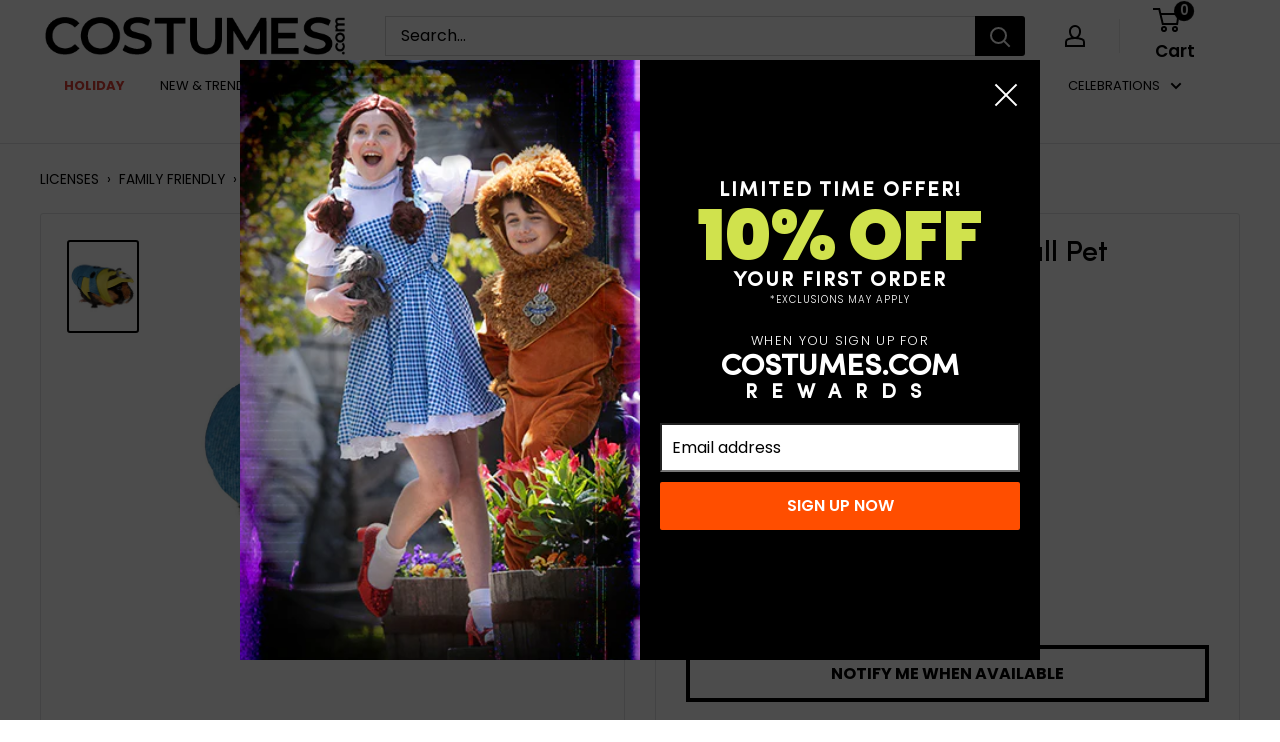

--- FILE ---
content_type: text/html; charset=utf-8
request_url: https://costumes.com/collections/despicable-me/products/despicable-me-minions-small-pet-costume-r203142
body_size: 78161
content:
<!doctype html>

<html class="no-js" lang="en">
  <head>
    <script>
  window.consentmo_gcm_initial_state = "";
  window.consentmo_gcm_state = "0";
  window.consentmo_gcm_security_storage = "strict";
  window.consentmo_gcm_ad_storage = "marketing";
  window.consentmo_gcm_analytics_storage = "analytics";
  window.consentmo_gcm_functionality_storage = "functionality";
  window.consentmo_gcm_personalization_storage = "functionality";
  window.consentmo_gcm_ads_data_redaction = "true";
  window.consentmo_gcm_url_passthrough = "false";
  window.consentmo_gcm_data_layer_name = "dataLayer";
  
  // Google Consent Mode V2 integration script from Consentmo GDPR
  window.isenseRules = {};
  window.isenseRules.gcm = {
      gcmVersion: 2,
      integrationVersion: 3,
      customChanges: false,
      consentUpdated: false,
      initialState: 7,
      isCustomizationEnabled: false,
      adsDataRedaction: true,
      urlPassthrough: false,
      dataLayer: 'dataLayer',
      categories: { ad_personalization: "marketing", ad_storage: "marketing", ad_user_data: "marketing", analytics_storage: "analytics", functionality_storage: "functionality", personalization_storage: "functionality", security_storage: "strict"},
      storage: { ad_personalization: "false", ad_storage: "false", ad_user_data: "false", analytics_storage: "false", functionality_storage: "false", personalization_storage: "false", security_storage: "false", wait_for_update: 2000 }
  };
  if(window.consentmo_gcm_state !== null && window.consentmo_gcm_state !== "" && window.consentmo_gcm_state !== "0") {
    window.isenseRules.gcm.isCustomizationEnabled = true;
    window.isenseRules.gcm.initialState = window.consentmo_gcm_initial_state === null || window.consentmo_gcm_initial_state.trim() === "" ? window.isenseRules.gcm.initialState : window.consentmo_gcm_initial_state;
    window.isenseRules.gcm.categories.ad_storage = window.consentmo_gcm_ad_storage === null || window.consentmo_gcm_ad_storage.trim() === "" ? window.isenseRules.gcm.categories.ad_storage : window.consentmo_gcm_ad_storage;
    window.isenseRules.gcm.categories.ad_user_data = window.consentmo_gcm_ad_storage === null || window.consentmo_gcm_ad_storage.trim() === "" ? window.isenseRules.gcm.categories.ad_user_data : window.consentmo_gcm_ad_storage;
    window.isenseRules.gcm.categories.ad_personalization = window.consentmo_gcm_ad_storage === null || window.consentmo_gcm_ad_storage.trim() === "" ? window.isenseRules.gcm.categories.ad_personalization : window.consentmo_gcm_ad_storage;
    window.isenseRules.gcm.categories.analytics_storage = window.consentmo_gcm_analytics_storage === null || window.consentmo_gcm_analytics_storage.trim() === "" ? window.isenseRules.gcm.categories.analytics_storage : window.consentmo_gcm_analytics_storage;
    window.isenseRules.gcm.categories.functionality_storage = window.consentmo_gcm_functionality_storage === null || window.consentmo_gcm_functionality_storage.trim() === "" ? window.isenseRules.gcm.categories.functionality_storage : window.consentmo_gcm_functionality_storage;
    window.isenseRules.gcm.categories.personalization_storage = window.consentmo_gcm_personalization_storage === null || window.consentmo_gcm_personalization_storage.trim() === "" ? window.isenseRules.gcm.categories.personalization_storage : window.consentmo_gcm_personalization_storage;
    window.isenseRules.gcm.categories.security_storage = window.consentmo_gcm_security_storage === null || window.consentmo_gcm_security_storage.trim() === "" ? window.isenseRules.gcm.categories.security_storage : window.consentmo_gcm_security_storage;
    window.isenseRules.gcm.urlPassthrough = window.consentmo_gcm_url_passthrough === null || window.consentmo_gcm_url_passthrough.trim() === "" ? window.isenseRules.gcm.urlPassthrough : window.consentmo_gcm_url_passthrough;
    window.isenseRules.gcm.adsDataRedaction = window.consentmo_gcm_ads_data_redaction === null || window.consentmo_gcm_ads_data_redaction.trim() === "" ? window.isenseRules.gcm.adsDataRedaction : window.consentmo_gcm_ads_data_redaction;
    window.isenseRules.gcm.dataLayer = window.consentmo_gcm_data_layer_name === null || window.consentmo_gcm_data_layer_name.trim() === "" ? window.isenseRules.gcm.dataLayer : window.consentmo_gcm_data_layer_name;
  }
  window.isenseRules.initializeGcm = function (rules) {
    if(window.isenseRules.gcm.isCustomizationEnabled) {
      rules.initialState = window.isenseRules.gcm.initialState;
      rules.urlPassthrough = window.isenseRules.gcm.urlPassthrough === true || window.isenseRules.gcm.urlPassthrough === 'true';
      rules.adsDataRedaction = window.isenseRules.gcm.adsDataRedaction === true || window.isenseRules.gcm.adsDataRedaction === 'true';
    }
    
    let initialState = parseInt(rules.initialState);
    let marketingBlocked = initialState === 0 || initialState === 2 || initialState === 5 || initialState === 7;
    let analyticsBlocked = initialState === 0 || initialState === 3 || initialState === 6 || initialState === 7;
    let functionalityBlocked = initialState === 4 || initialState === 5 || initialState === 6 || initialState === 7;

    let gdprCache = localStorage.getItem('gdprCache') ? JSON.parse(localStorage.getItem('gdprCache')) : null;
    if (gdprCache && typeof gdprCache.updatedPreferences !== "undefined") {
      let updatedPreferences = gdprCache.updatedPreferences;
      marketingBlocked = parseInt(updatedPreferences.indexOf('marketing')) > -1;
      analyticsBlocked = parseInt(updatedPreferences.indexOf('analytics')) > -1;
      functionalityBlocked = parseInt(updatedPreferences.indexOf('functionality')) > -1;
    }

    Object.entries(rules.categories).forEach(category => {
      if(rules.storage.hasOwnProperty(category[0])) {
        switch(category[1]) {
          case 'strict':
            rules.storage[category[0]] = "granted";
            break;
          case 'marketing':
            rules.storage[category[0]] = marketingBlocked ? "denied" : "granted";
            break;
          case 'analytics':
            rules.storage[category[0]] = analyticsBlocked ? "denied" : "granted";
            break;
          case 'functionality':
            rules.storage[category[0]] = functionalityBlocked ? "denied" : "granted";
            break;
        }
      }
    });
    rules.consentUpdated = true;
    isenseRules.gcm = rules;
  }

  // Google Consent Mode - initialization start
  window.isenseRules.initializeGcm({
    ...window.isenseRules.gcm,
    adsDataRedaction: true,
    urlPassthrough: false,
    initialState: 7
  });

  /*
  * initialState acceptable values:
  * 0 - Set both ad_storage and analytics_storage to denied
  * 1 - Set all categories to granted
  * 2 - Set only ad_storage to denied
  * 3 - Set only analytics_storage to denied
  * 4 - Set only functionality_storage to denied
  * 5 - Set both ad_storage and functionality_storage to denied
  * 6 - Set both analytics_storage and functionality_storage to denied
  * 7 - Set all categories to denied
  */

  window[window.isenseRules.gcm.dataLayer] = window[window.isenseRules.gcm.dataLayer] || [];
  function gtag() { window[window.isenseRules.gcm.dataLayer].push(arguments); }
  gtag("consent", "default", isenseRules.gcm.storage);
  isenseRules.gcm.adsDataRedaction && gtag("set", "ads_data_redaction", isenseRules.gcm.adsDataRedaction);
  isenseRules.gcm.urlPassthrough && gtag("set", "url_passthrough", isenseRules.gcm.urlPassthrough);
</script>
    <!-- Microsoft Clarity integration script from Consentmo GDPR Compliance App -->
<script id="consentmo-clarity-integration">
  let isClarityScriptExecuted = false;
  function executeClarity() {
    if (!isClarityScriptExecuted) {
      // // The content of Microsoft Clarity script goes here

      isClarityScriptExecuted = true;
    }
  }

  document.addEventListener('consentmoSignal_onLoad', function(eventData) {
    const csmLoadSignal = eventData.detail || { isActive: false };
    if (!csmLoadSignal.isActive) {
      executeClarity();
    } else {
      document.addEventListener('consentmoSignal', function(event) {
        const csmSignal = event.detail;
        const csmPreferences = csmSignal.preferences;
        if (csmPreferences.analytics && csmPreferences.marketing && csmPreferences.functionality) {
          executeClarity();
        }
      });
    }
  });
</script>

    <script>
          var fs_avoid_inject_on_interaction = true;
    </script>
    <script
      id="autocomplete-initilizer"
      src="https://static-autocomplete.fastsimon.com/fast-simon-autocomplete-init.umd.js?mode=shopify&UUID=813b5fa4-c7e0-4229-9d6d-b985583e53db&store=56530731187"
      async></script>
    <meta name="google-site-verification" content="oRf4Lbfzla1r9RKHjnYACH5Qr4dl1tRv6T7xPwBM9RU" />
    <!-- Fast Simon -->

    <!-- Fast Simon -->
    <meta charset="utf-8"> <meta name="viewport" content="width=device-width, initial-scale=1.0, height=device-height, minimum-scale=1.0, maximum-scale=5.0">
    <meta name="theme-color" content="#000000">

    

    <script>
          !function(e, a, t, n, o) {
      var r,
      c,
      s;
      e[o] = e[o] || [],
      r = function() {
        var a = {
          ti: "97017196"
        };
        a.q = e[o],
        e[o] = new UET(a),
        e[o].push("pageLoad")
      },
      (c = a.createElement(t)).src = n,
      c.async = 1,
      c.onload = c.onreadystatechange = function() {
        var e = this.readyState;
        e && "loaded" !== e && "complete" !== e || (r(), c.onload = c.onreadystatechange = null)
      },
      (s = a.getElementsByTagName(t)[0]).parentNode.insertBefore(c, s)
          }(window, document, "script", "//bat.bing.com/bat.js", "uetq");
    </script>

    
<script src="https://assets.fastsimon.com/sdk/latest/fast_simon_sdk.js" defer></script>

    <script>
          document.addEventListener("DOMContentLoaded", function () {
      window.FastSimonSDK.initialization({
        storeID: 56530731187,
        uuid: '813b5fa4-c7e0-4229-9d6d-b985583e53db', // uuid
        type: "SPA", // multi page application ("MPA") or single page application("SPA") (for reporting)
      });
          });
    </script>

    <title>Despicable Me Minion Small Pet Costume
  
</title><meta name="description" content="Prepare to be enchanted by the adorable charm of your furry friend donning the Despicable Me Minions Small Pet Costume! Dive into a world of delightful mischief and unforgettable memories as you transform your pet into one of everyone&#39;s favorite yellow troublemakers from this classic movie. Turn your love for the iconi">
    
<link
        rel="shortcut icon"
        href="//costumes.com/cdn/shop/files/fav_96x96.png?v=1625498832"
        type="image/png"><link
      rel="preload"
      as="style"
      href="//costumes.com/cdn/shop/t/129/assets/theme.css?v=38677250986773617961756215752">
    <link
      rel="preload"
      as="script"
      href="//costumes.com/cdn/shop/t/129/assets/theme.js?v=169745879995397207141722246827">
    <link rel="preconnect" href="https://cdn.shopify.com">
    <link rel="preconnect" href="https://fonts.shopifycdn.com">
    <link rel="dns-prefetch" href="https://productreviews.shopifycdn.com">
    <link rel="dns-prefetch" href="https://ajax.googleapis.com">
    <link rel="dns-prefetch" href="https://maps.googleapis.com">
    <link rel="dns-prefetch" href="https://maps.gstatic.com">

    <meta property="og:type" content="product">
  <meta property="og:title" content="Despicable Me Minion Small Pet Costume"><meta property="og:image" content="http://costumes.com/cdn/shop/files/R203142_1.jpg?v=1694013792">
    <meta property="og:image:secure_url" content="https://costumes.com/cdn/shop/files/R203142_1.jpg?v=1694013792">
    <meta property="og:image:width" content="1500">
    <meta property="og:image:height" content="2000"><meta property="product:price:amount" content="11.99">
  <meta property="product:price:currency" content="USD"><meta property="og:description" content="Prepare to be enchanted by the adorable charm of your furry friend donning the Despicable Me Minions Small Pet Costume! Dive into a world of delightful mischief and unforgettable memories as you transform your pet into one of everyone&#39;s favorite yellow troublemakers from this classic movie. Turn your love for the iconi"><meta property="og:url" content="https://costumes.com/products/despicable-me-minions-small-pet-costume-r203142">
<meta property="og:site_name" content="Costumes.com"><meta name="twitter:card" content="summary"><meta name="twitter:title" content="Despicable Me Minion Small Pet Costume">
  <meta name="twitter:description" content="Prepare to be enchanted by the adorable charm of your furry friend donning the Despicable Me Minions Small Pet Costume! Dive into a world of delightful mischief and unforgettable memories as you transform your pet into one of everyone&#39;s favorite yellow troublemakers from this classic movie. Turn your love for the iconic movie into a sensational costume celebration with your beloved pet. Capture Instagram-worthy moments that will fill your feed with cuteness and laughter. This Minion costume for pets encapsulates the spirit of the mischievous Minions, bringing their playful essence to life in a way that&#39;s sure to make your pet the star of the show. Let your tiny friend steal the spotlight with this delightful ensemble that&#39;s designed to keep everyone grinning from ear to ear. The unmistakable Minion style is perfect for adding an extra layer of joy">
  <meta name="twitter:image" content="https://costumes.com/cdn/shop/files/R203142_1_600x600_crop_center.jpg?v=1694013792">
    <link rel="preload" href="//costumes.com/cdn/fonts/poppins/poppins_n4.0ba78fa5af9b0e1a374041b3ceaadf0a43b41362.woff2" as="font" type="font/woff2" crossorigin><link rel="preload" href="//costumes.com/cdn/fonts/poppins/poppins_n4.0ba78fa5af9b0e1a374041b3ceaadf0a43b41362.woff2" as="font" type="font/woff2" crossorigin><style>
  @font-face {
  font-family: Poppins;
  font-weight: 400;
  font-style: normal;
  font-display: swap;
  src: url("//costumes.com/cdn/fonts/poppins/poppins_n4.0ba78fa5af9b0e1a374041b3ceaadf0a43b41362.woff2") format("woff2"),
       url("//costumes.com/cdn/fonts/poppins/poppins_n4.214741a72ff2596839fc9760ee7a770386cf16ca.woff") format("woff");
}

  @font-face {
  font-family: Poppins;
  font-weight: 400;
  font-style: normal;
  font-display: swap;
  src: url("//costumes.com/cdn/fonts/poppins/poppins_n4.0ba78fa5af9b0e1a374041b3ceaadf0a43b41362.woff2") format("woff2"),
       url("//costumes.com/cdn/fonts/poppins/poppins_n4.214741a72ff2596839fc9760ee7a770386cf16ca.woff") format("woff");
}

@font-face {
  font-family: Poppins;
  font-weight: 600;
  font-style: normal;
  font-display: swap;
  src: url("//costumes.com/cdn/fonts/poppins/poppins_n6.aa29d4918bc243723d56b59572e18228ed0786f6.woff2") format("woff2"),
       url("//costumes.com/cdn/fonts/poppins/poppins_n6.5f815d845fe073750885d5b7e619ee00e8111208.woff") format("woff");
}

@font-face {
  font-family: Poppins;
  font-weight: 400;
  font-style: italic;
  font-display: swap;
  src: url("//costumes.com/cdn/fonts/poppins/poppins_i4.846ad1e22474f856bd6b81ba4585a60799a9f5d2.woff2") format("woff2"),
       url("//costumes.com/cdn/fonts/poppins/poppins_i4.56b43284e8b52fc64c1fd271f289a39e8477e9ec.woff") format("woff");
}


  @font-face {
  font-family: Poppins;
  font-weight: 700;
  font-style: normal;
  font-display: swap;
  src: url("//costumes.com/cdn/fonts/poppins/poppins_n7.56758dcf284489feb014a026f3727f2f20a54626.woff2") format("woff2"),
       url("//costumes.com/cdn/fonts/poppins/poppins_n7.f34f55d9b3d3205d2cd6f64955ff4b36f0cfd8da.woff") format("woff");
}

  @font-face {
  font-family: Poppins;
  font-weight: 400;
  font-style: italic;
  font-display: swap;
  src: url("//costumes.com/cdn/fonts/poppins/poppins_i4.846ad1e22474f856bd6b81ba4585a60799a9f5d2.woff2") format("woff2"),
       url("//costumes.com/cdn/fonts/poppins/poppins_i4.56b43284e8b52fc64c1fd271f289a39e8477e9ec.woff") format("woff");
}

  @font-face {
  font-family: Poppins;
  font-weight: 700;
  font-style: italic;
  font-display: swap;
  src: url("//costumes.com/cdn/fonts/poppins/poppins_i7.42fd71da11e9d101e1e6c7932199f925f9eea42d.woff2") format("woff2"),
       url("//costumes.com/cdn/fonts/poppins/poppins_i7.ec8499dbd7616004e21155106d13837fff4cf556.woff") format("woff");
}


  :root {
    --default-text-font-size : 15px;
    --base-text-font-size    : 16px;
    --heading-font-family    : Poppins, sans-serif;
    --heading-font-weight    : 400;
    --heading-font-style     : normal;
    --text-font-family       : Poppins, sans-serif;
    --text-font-weight       : 400;
    --text-font-style        : normal;
    --text-font-bolder-weight: 600;
    --text-link-decoration   : underline;

    --text-color               : #000000;
    --text-color-rgb           : 0, 0, 0;
    --heading-color            : #000000;
    --border-color             : #e1e3e4;
    --border-color-rgb         : 225, 227, 228;
    --form-border-color        : #d4d6d8;
    --accent-color             : #000000;
    --accent-color-rgb         : 0, 0, 0;
    --link-color               : #ff4e00;
    --link-color-hover         : #b33700;
    --background               : #ffffff;
    --secondary-background     : #ffffff;
    --secondary-background-rgb : 255, 255, 255;
    --accent-background        : rgba(0, 0, 0, 0.08);

    --input-background: #ffffff;

    --error-color       : #ff0000;
    --error-background  : rgba(255, 0, 0, 0.07);
    --success-color     : #00aa00;
    --success-background: rgba(0, 170, 0, 0.11);

    --primary-button-background      : #ff4e00;
    --primary-button-background-rgb  : 255, 78, 0;
    --primary-button-text-color      : #ffffff;
    --secondary-button-background    : #1e2d7d;
    --secondary-button-background-rgb: 30, 45, 125;
    --secondary-button-text-color    : #ffffff;

    --header-background      : #ffffff;
    --header-text-color      : #000000;
    --header-light-text-color: #b1b1b1;
    --header-border-color    : rgba(177, 177, 177, 0.3);
    --header-accent-color    : #000000;

    --footer-background-color:    #f3f5f6;
    --footer-heading-text-color:  #000000;
    --footer-body-text-color:     #677279;
    --footer-body-text-color-rgb: 103, 114, 121;
    --footer-accent-color:        #000000;
    --footer-accent-color-rgb:    0, 0, 0;
    --footer-border:              none;
    
    --flickity-arrow-color: #abb1b4;--product-on-sale-accent           : #ee0000;
    --product-on-sale-accent-rgb       : 238, 0, 0;
    --product-on-sale-color            : #ffffff;
    --product-in-stock-color           : #008a00;
    --product-low-stock-color          : #ee0000;
    --product-sold-out-color           : #8a9297;
    --product-custom-label-1-background: #008a00;
    --product-custom-label-1-color     : #ffffff;
    --product-custom-label-2-background: #00a500;
    --product-custom-label-2-color     : #ffffff;
    --product-review-star-color        : #ffbd00;

    --mobile-container-gutter : 20px;
    --desktop-container-gutter: 40px;

    /* Shopify related variables */
    --payment-terms-background-color: #ffffff;
  }
</style>

<script>
  // IE11 does not have support for CSS variables, so we have to polyfill them
  if (!(((window || {}).CSS || {}).supports && window.CSS.supports('(--a: 0)'))) {
    const script = document.createElement('script');
    script.type = 'text/javascript';
    script.src = 'https://cdn.jsdelivr.net/npm/css-vars-ponyfill@2';
    script.onload = function() {
      cssVars({});
    };

    document.getElementsByTagName('head')[0].appendChild(script);
  }
</script>


    <script>window.performance && window.performance.mark && window.performance.mark('shopify.content_for_header.start');</script><meta name="facebook-domain-verification" content="98r3foodlv8b9krohxmm61fth7akjj">
<meta name="facebook-domain-verification" content="79g8evld90wx73pzwoinwdn9jcbxho">
<meta name="google-site-verification" content="oRf4Lbfzla1r9RKHjnYACH5Qr4dl1tRv6T7xPwBM9RU">
<meta id="shopify-digital-wallet" name="shopify-digital-wallet" content="/56530731187/digital_wallets/dialog">
<meta name="shopify-checkout-api-token" content="30767d37fa51b9432a15ef78d6f53f95">
<link rel="alternate" type="application/json+oembed" href="https://costumes.com/products/despicable-me-minions-small-pet-costume-r203142.oembed">
<script async="async" src="/checkouts/internal/preloads.js?locale=en-US"></script>
<link rel="preconnect" href="https://shop.app" crossorigin="anonymous">
<script async="async" src="https://shop.app/checkouts/internal/preloads.js?locale=en-US&shop_id=56530731187" crossorigin="anonymous"></script>
<script id="apple-pay-shop-capabilities" type="application/json">{"shopId":56530731187,"countryCode":"US","currencyCode":"USD","merchantCapabilities":["supports3DS"],"merchantId":"gid:\/\/shopify\/Shop\/56530731187","merchantName":"Costumes.com","requiredBillingContactFields":["postalAddress","email"],"requiredShippingContactFields":["postalAddress","email"],"shippingType":"shipping","supportedNetworks":["visa","masterCard","amex","discover","elo","jcb"],"total":{"type":"pending","label":"Costumes.com","amount":"1.00"},"shopifyPaymentsEnabled":true,"supportsSubscriptions":true}</script>
<script id="shopify-features" type="application/json">{"accessToken":"30767d37fa51b9432a15ef78d6f53f95","betas":["rich-media-storefront-analytics"],"domain":"costumes.com","predictiveSearch":true,"shopId":56530731187,"locale":"en"}</script>
<script>var Shopify = Shopify || {};
Shopify.shop = "costumesus.myshopify.com";
Shopify.locale = "en";
Shopify.currency = {"active":"USD","rate":"1.0"};
Shopify.country = "US";
Shopify.theme = {"name":"ADA Q1 25","id":139719835827,"schema_name":"Warehouse","schema_version":"4.2.2","theme_store_id":null,"role":"main"};
Shopify.theme.handle = "null";
Shopify.theme.style = {"id":null,"handle":null};
Shopify.cdnHost = "costumes.com/cdn";
Shopify.routes = Shopify.routes || {};
Shopify.routes.root = "/";</script>
<script type="module">!function(o){(o.Shopify=o.Shopify||{}).modules=!0}(window);</script>
<script>!function(o){function n(){var o=[];function n(){o.push(Array.prototype.slice.apply(arguments))}return n.q=o,n}var t=o.Shopify=o.Shopify||{};t.loadFeatures=n(),t.autoloadFeatures=n()}(window);</script>
<script>
  window.ShopifyPay = window.ShopifyPay || {};
  window.ShopifyPay.apiHost = "shop.app\/pay";
  window.ShopifyPay.redirectState = null;
</script>
<script id="shop-js-analytics" type="application/json">{"pageType":"product"}</script>
<script defer="defer" async type="module" src="//costumes.com/cdn/shopifycloud/shop-js/modules/v2/client.init-shop-cart-sync_BdyHc3Nr.en.esm.js"></script>
<script defer="defer" async type="module" src="//costumes.com/cdn/shopifycloud/shop-js/modules/v2/chunk.common_Daul8nwZ.esm.js"></script>
<script type="module">
  await import("//costumes.com/cdn/shopifycloud/shop-js/modules/v2/client.init-shop-cart-sync_BdyHc3Nr.en.esm.js");
await import("//costumes.com/cdn/shopifycloud/shop-js/modules/v2/chunk.common_Daul8nwZ.esm.js");

  window.Shopify.SignInWithShop?.initShopCartSync?.({"fedCMEnabled":true,"windoidEnabled":true});

</script>
<script defer="defer" async type="module" src="//costumes.com/cdn/shopifycloud/shop-js/modules/v2/client.payment-terms_MV4M3zvL.en.esm.js"></script>
<script defer="defer" async type="module" src="//costumes.com/cdn/shopifycloud/shop-js/modules/v2/chunk.common_Daul8nwZ.esm.js"></script>
<script defer="defer" async type="module" src="//costumes.com/cdn/shopifycloud/shop-js/modules/v2/chunk.modal_CQq8HTM6.esm.js"></script>
<script type="module">
  await import("//costumes.com/cdn/shopifycloud/shop-js/modules/v2/client.payment-terms_MV4M3zvL.en.esm.js");
await import("//costumes.com/cdn/shopifycloud/shop-js/modules/v2/chunk.common_Daul8nwZ.esm.js");
await import("//costumes.com/cdn/shopifycloud/shop-js/modules/v2/chunk.modal_CQq8HTM6.esm.js");

  
</script>
<script>
  window.Shopify = window.Shopify || {};
  if (!window.Shopify.featureAssets) window.Shopify.featureAssets = {};
  window.Shopify.featureAssets['shop-js'] = {"shop-cart-sync":["modules/v2/client.shop-cart-sync_QYOiDySF.en.esm.js","modules/v2/chunk.common_Daul8nwZ.esm.js"],"init-fed-cm":["modules/v2/client.init-fed-cm_DchLp9rc.en.esm.js","modules/v2/chunk.common_Daul8nwZ.esm.js"],"shop-button":["modules/v2/client.shop-button_OV7bAJc5.en.esm.js","modules/v2/chunk.common_Daul8nwZ.esm.js"],"init-windoid":["modules/v2/client.init-windoid_DwxFKQ8e.en.esm.js","modules/v2/chunk.common_Daul8nwZ.esm.js"],"shop-cash-offers":["modules/v2/client.shop-cash-offers_DWtL6Bq3.en.esm.js","modules/v2/chunk.common_Daul8nwZ.esm.js","modules/v2/chunk.modal_CQq8HTM6.esm.js"],"shop-toast-manager":["modules/v2/client.shop-toast-manager_CX9r1SjA.en.esm.js","modules/v2/chunk.common_Daul8nwZ.esm.js"],"init-shop-email-lookup-coordinator":["modules/v2/client.init-shop-email-lookup-coordinator_UhKnw74l.en.esm.js","modules/v2/chunk.common_Daul8nwZ.esm.js"],"pay-button":["modules/v2/client.pay-button_DzxNnLDY.en.esm.js","modules/v2/chunk.common_Daul8nwZ.esm.js"],"avatar":["modules/v2/client.avatar_BTnouDA3.en.esm.js"],"init-shop-cart-sync":["modules/v2/client.init-shop-cart-sync_BdyHc3Nr.en.esm.js","modules/v2/chunk.common_Daul8nwZ.esm.js"],"shop-login-button":["modules/v2/client.shop-login-button_D8B466_1.en.esm.js","modules/v2/chunk.common_Daul8nwZ.esm.js","modules/v2/chunk.modal_CQq8HTM6.esm.js"],"init-customer-accounts-sign-up":["modules/v2/client.init-customer-accounts-sign-up_C8fpPm4i.en.esm.js","modules/v2/client.shop-login-button_D8B466_1.en.esm.js","modules/v2/chunk.common_Daul8nwZ.esm.js","modules/v2/chunk.modal_CQq8HTM6.esm.js"],"init-shop-for-new-customer-accounts":["modules/v2/client.init-shop-for-new-customer-accounts_CVTO0Ztu.en.esm.js","modules/v2/client.shop-login-button_D8B466_1.en.esm.js","modules/v2/chunk.common_Daul8nwZ.esm.js","modules/v2/chunk.modal_CQq8HTM6.esm.js"],"init-customer-accounts":["modules/v2/client.init-customer-accounts_dRgKMfrE.en.esm.js","modules/v2/client.shop-login-button_D8B466_1.en.esm.js","modules/v2/chunk.common_Daul8nwZ.esm.js","modules/v2/chunk.modal_CQq8HTM6.esm.js"],"shop-follow-button":["modules/v2/client.shop-follow-button_CkZpjEct.en.esm.js","modules/v2/chunk.common_Daul8nwZ.esm.js","modules/v2/chunk.modal_CQq8HTM6.esm.js"],"lead-capture":["modules/v2/client.lead-capture_BntHBhfp.en.esm.js","modules/v2/chunk.common_Daul8nwZ.esm.js","modules/v2/chunk.modal_CQq8HTM6.esm.js"],"checkout-modal":["modules/v2/client.checkout-modal_CfxcYbTm.en.esm.js","modules/v2/chunk.common_Daul8nwZ.esm.js","modules/v2/chunk.modal_CQq8HTM6.esm.js"],"shop-login":["modules/v2/client.shop-login_Da4GZ2H6.en.esm.js","modules/v2/chunk.common_Daul8nwZ.esm.js","modules/v2/chunk.modal_CQq8HTM6.esm.js"],"payment-terms":["modules/v2/client.payment-terms_MV4M3zvL.en.esm.js","modules/v2/chunk.common_Daul8nwZ.esm.js","modules/v2/chunk.modal_CQq8HTM6.esm.js"]};
</script>
<script>(function() {
  var isLoaded = false;
  function asyncLoad() {
    if (isLoaded) return;
    isLoaded = true;
    var urls = ["https:\/\/app.kiwisizing.com\/web\/js\/dist\/kiwiSizing\/plugin\/SizingPlugin.prod.js?v=330\u0026shop=costumesus.myshopify.com","https:\/\/gdprcdn.b-cdn.net\/js\/gdpr_cookie_consent.min.js?shop=costumesus.myshopify.com","https:\/\/fastsimon.akamaized.net\/fast-simon-autocomplete-init.umd.js?mode=shopify\u0026UUID=813b5fa4-c7e0-4229-9d6d-b985583e53db\u0026store=56530731187\u0026shop=costumesus.myshopify.com","https:\/\/cdn-loyalty.yotpo.com\/loader\/F3s0AxR3E_9rEqAyD3Qc-g.js?shop=costumesus.myshopify.com","\/\/staticw2.yotpo.com\/lAGkjyr8az0GuXcTakUBiM7a9W2jpOfOWaPh97HK\/widget.js?shop=costumesus.myshopify.com"];
    for (var i = 0; i < urls.length; i++) {
      var s = document.createElement('script');
      s.type = 'text/javascript';
      s.async = true;
      s.src = urls[i];
      var x = document.getElementsByTagName('script')[0];
      x.parentNode.insertBefore(s, x);
    }
  };
  if(window.attachEvent) {
    window.attachEvent('onload', asyncLoad);
  } else {
    window.addEventListener('load', asyncLoad, false);
  }
})();</script>
<script id="__st">var __st={"a":56530731187,"offset":-21600,"reqid":"3fb4ac75-0cb1-49c8-8a32-66ed23be7b1b-1768984439","pageurl":"costumes.com\/collections\/despicable-me\/products\/despicable-me-minions-small-pet-costume-r203142","u":"d135a5a3405a","p":"product","rtyp":"product","rid":7162332283059};</script>
<script>window.ShopifyPaypalV4VisibilityTracking = true;</script>
<script id="captcha-bootstrap">!function(){'use strict';const t='contact',e='account',n='new_comment',o=[[t,t],['blogs',n],['comments',n],[t,'customer']],c=[[e,'customer_login'],[e,'guest_login'],[e,'recover_customer_password'],[e,'create_customer']],r=t=>t.map((([t,e])=>`form[action*='/${t}']:not([data-nocaptcha='true']) input[name='form_type'][value='${e}']`)).join(','),a=t=>()=>t?[...document.querySelectorAll(t)].map((t=>t.form)):[];function s(){const t=[...o],e=r(t);return a(e)}const i='password',u='form_key',d=['recaptcha-v3-token','g-recaptcha-response','h-captcha-response',i],f=()=>{try{return window.sessionStorage}catch{return}},m='__shopify_v',_=t=>t.elements[u];function p(t,e,n=!1){try{const o=window.sessionStorage,c=JSON.parse(o.getItem(e)),{data:r}=function(t){const{data:e,action:n}=t;return t[m]||n?{data:e,action:n}:{data:t,action:n}}(c);for(const[e,n]of Object.entries(r))t.elements[e]&&(t.elements[e].value=n);n&&o.removeItem(e)}catch(o){console.error('form repopulation failed',{error:o})}}const l='form_type',E='cptcha';function T(t){t.dataset[E]=!0}const w=window,h=w.document,L='Shopify',v='ce_forms',y='captcha';let A=!1;((t,e)=>{const n=(g='f06e6c50-85a8-45c8-87d0-21a2b65856fe',I='https://cdn.shopify.com/shopifycloud/storefront-forms-hcaptcha/ce_storefront_forms_captcha_hcaptcha.v1.5.2.iife.js',D={infoText:'Protected by hCaptcha',privacyText:'Privacy',termsText:'Terms'},(t,e,n)=>{const o=w[L][v],c=o.bindForm;if(c)return c(t,g,e,D).then(n);var r;o.q.push([[t,g,e,D],n]),r=I,A||(h.body.append(Object.assign(h.createElement('script'),{id:'captcha-provider',async:!0,src:r})),A=!0)});var g,I,D;w[L]=w[L]||{},w[L][v]=w[L][v]||{},w[L][v].q=[],w[L][y]=w[L][y]||{},w[L][y].protect=function(t,e){n(t,void 0,e),T(t)},Object.freeze(w[L][y]),function(t,e,n,w,h,L){const[v,y,A,g]=function(t,e,n){const i=e?o:[],u=t?c:[],d=[...i,...u],f=r(d),m=r(i),_=r(d.filter((([t,e])=>n.includes(e))));return[a(f),a(m),a(_),s()]}(w,h,L),I=t=>{const e=t.target;return e instanceof HTMLFormElement?e:e&&e.form},D=t=>v().includes(t);t.addEventListener('submit',(t=>{const e=I(t);if(!e)return;const n=D(e)&&!e.dataset.hcaptchaBound&&!e.dataset.recaptchaBound,o=_(e),c=g().includes(e)&&(!o||!o.value);(n||c)&&t.preventDefault(),c&&!n&&(function(t){try{if(!f())return;!function(t){const e=f();if(!e)return;const n=_(t);if(!n)return;const o=n.value;o&&e.removeItem(o)}(t);const e=Array.from(Array(32),(()=>Math.random().toString(36)[2])).join('');!function(t,e){_(t)||t.append(Object.assign(document.createElement('input'),{type:'hidden',name:u})),t.elements[u].value=e}(t,e),function(t,e){const n=f();if(!n)return;const o=[...t.querySelectorAll(`input[type='${i}']`)].map((({name:t})=>t)),c=[...d,...o],r={};for(const[a,s]of new FormData(t).entries())c.includes(a)||(r[a]=s);n.setItem(e,JSON.stringify({[m]:1,action:t.action,data:r}))}(t,e)}catch(e){console.error('failed to persist form',e)}}(e),e.submit())}));const S=(t,e)=>{t&&!t.dataset[E]&&(n(t,e.some((e=>e===t))),T(t))};for(const o of['focusin','change'])t.addEventListener(o,(t=>{const e=I(t);D(e)&&S(e,y())}));const B=e.get('form_key'),M=e.get(l),P=B&&M;t.addEventListener('DOMContentLoaded',(()=>{const t=y();if(P)for(const e of t)e.elements[l].value===M&&p(e,B);[...new Set([...A(),...v().filter((t=>'true'===t.dataset.shopifyCaptcha))])].forEach((e=>S(e,t)))}))}(h,new URLSearchParams(w.location.search),n,t,e,['guest_login'])})(!1,!0)}();</script>
<script integrity="sha256-4kQ18oKyAcykRKYeNunJcIwy7WH5gtpwJnB7kiuLZ1E=" data-source-attribution="shopify.loadfeatures" defer="defer" src="//costumes.com/cdn/shopifycloud/storefront/assets/storefront/load_feature-a0a9edcb.js" crossorigin="anonymous"></script>
<script crossorigin="anonymous" defer="defer" src="//costumes.com/cdn/shopifycloud/storefront/assets/shopify_pay/storefront-65b4c6d7.js?v=20250812"></script>
<script data-source-attribution="shopify.dynamic_checkout.dynamic.init">var Shopify=Shopify||{};Shopify.PaymentButton=Shopify.PaymentButton||{isStorefrontPortableWallets:!0,init:function(){window.Shopify.PaymentButton.init=function(){};var t=document.createElement("script");t.src="https://costumes.com/cdn/shopifycloud/portable-wallets/latest/portable-wallets.en.js",t.type="module",document.head.appendChild(t)}};
</script>
<script data-source-attribution="shopify.dynamic_checkout.buyer_consent">
  function portableWalletsHideBuyerConsent(e){var t=document.getElementById("shopify-buyer-consent"),n=document.getElementById("shopify-subscription-policy-button");t&&n&&(t.classList.add("hidden"),t.setAttribute("aria-hidden","true"),n.removeEventListener("click",e))}function portableWalletsShowBuyerConsent(e){var t=document.getElementById("shopify-buyer-consent"),n=document.getElementById("shopify-subscription-policy-button");t&&n&&(t.classList.remove("hidden"),t.removeAttribute("aria-hidden"),n.addEventListener("click",e))}window.Shopify?.PaymentButton&&(window.Shopify.PaymentButton.hideBuyerConsent=portableWalletsHideBuyerConsent,window.Shopify.PaymentButton.showBuyerConsent=portableWalletsShowBuyerConsent);
</script>
<script data-source-attribution="shopify.dynamic_checkout.cart.bootstrap">document.addEventListener("DOMContentLoaded",(function(){function t(){return document.querySelector("shopify-accelerated-checkout-cart, shopify-accelerated-checkout")}if(t())Shopify.PaymentButton.init();else{new MutationObserver((function(e,n){t()&&(Shopify.PaymentButton.init(),n.disconnect())})).observe(document.body,{childList:!0,subtree:!0})}}));
</script>
<link id="shopify-accelerated-checkout-styles" rel="stylesheet" media="screen" href="https://costumes.com/cdn/shopifycloud/portable-wallets/latest/accelerated-checkout-backwards-compat.css" crossorigin="anonymous">
<style id="shopify-accelerated-checkout-cart">
        #shopify-buyer-consent {
  margin-top: 1em;
  display: inline-block;
  width: 100%;
}

#shopify-buyer-consent.hidden {
  display: none;
}

#shopify-subscription-policy-button {
  background: none;
  border: none;
  padding: 0;
  text-decoration: underline;
  font-size: inherit;
  cursor: pointer;
}

#shopify-subscription-policy-button::before {
  box-shadow: none;
}

      </style>

<script>window.performance && window.performance.mark && window.performance.mark('shopify.content_for_header.end');</script>

    <link rel="stylesheet" href="//costumes.com/cdn/shop/t/129/assets/theme.css?v=38677250986773617961756215752">
    <link rel="stylesheet" href="//costumes.com/cdn/shop/t/129/assets/redirect-popup.css?v=81395032393585058171723196760">

    
  <script type="application/ld+json">
  {
    "@context": "https://schema.org",
    "@type": "Product",
    "productID": 7162332283059,
    "offers": [{
          "@type": "Offer",
          "name": "3-5 lbs.",
          "availability":"https://schema.org/OutOfStock",
          "price": 11.99,
          "priceCurrency": "USD",
          "priceValidUntil": "2026-01-31","sku": "R203142-0-XS",
            "gtin12": "195884019498",
          "url": "/products/despicable-me-minions-small-pet-costume-r203142?variant=41587501039795"
        }
],"brand": {
      "@type": "Brand",
      "name": "Despicable Me"
    },
    "name": "Despicable Me Minion Small Pet Costume",
    "description": "Prepare to be enchanted by the adorable charm of your furry friend donning the Despicable Me Minions Small Pet Costume! Dive into a world of delightful mischief and unforgettable memories as you transform your pet into one of everyone's favorite yellow troublemakers from this classic movie.\n\nTurn your love for the iconic movie into a sensational costume celebration with your beloved pet. Capture Instagram-worthy moments that will fill your feed with cuteness and laughter. This Minion costume for pets encapsulates the spirit of the mischievous Minions, bringing their playful essence to life in a way that's sure to make your pet the star of the show.\n\nLet your tiny friend steal the spotlight with this delightful ensemble that's designed to keep everyone grinning from ear to ear. The unmistakable Minion style is perfect for adding an extra layer of joy to your pet's wardrobe. Watch as they become the center of attention and quickly become the talk of the entire town.\n\nCrafted for both style and comfort, the Despicable Me Minions Small Pet Costume guarantees a fun and enjoyable experience for your furry companion. The high-quality materials ensure that each wear is as delightful for them as it is for you. Every time they put on this costume, their happiness will shine through, spreading positivity and cheer.\n\nYour pet's happiness is at the heart of this costume experience. Witness their excitement and playfulness as they sport the Minion costume, embodying the carefree spirit of these lovable characters. The Minions are all about spreading laughter, and your pet can join in on the fun, making every outing a memorable and joyful occasion.\n\nEmbrace the whimsy of the Despicable Me Minions and turn your pet into a little yellow bundle of happiness. This costume is more than just clothing – it's a source of boundless delight and endless smiles. Share moments of laughter and warmth with your pet as they bring the playful spirit of the Minions to life, capturing hearts and turning heads wherever they go.",
    "category": "Pets",
    "url": "/products/despicable-me-minions-small-pet-costume-r203142",
    "sku": "R203142-0-XS",
    "image": {
      "@type": "ImageObject",
      "url": "https://costumes.com/cdn/shop/files/R203142_1.jpg?v=1694013792&width=1024",
      "image": "https://costumes.com/cdn/shop/files/R203142_1.jpg?v=1694013792&width=1024",
      "name": "Despicable Me Minion Small Pet Costume - costumes.com",
      "width": "1024",
      "height": "1024"
    }
  }
  </script>



  <script type="application/ld+json">
  {
    "@context": "https://schema.org",
    "@type": "BreadcrumbList",
  "itemListElement": [{
      "@type": "ListItem",
      "position": 1,
      "name": "Home",
      "item": "https://costumes.com"
    },{
          "@type": "ListItem",
          "position": 2,
          "name": "Despicable Me Costumes \u0026 Accessories",
          "item": "https://costumes.com/collections/despicable-me"
        }, {
          "@type": "ListItem",
          "position": 3,
          "name": "Despicable Me Minion Small Pet Costume",
          "item": "https://costumes.com/products/despicable-me-minions-small-pet-costume-r203142"
        }]
  }
  </script>



    <script
      src="https://cdnjs.cloudflare.com/ajax/libs/vue/3.3.4/vue.global.prod.min.js"
      integrity="sha512-39BSQXI5q1XlvVhLfFRidKG8KM6Tr6VS/XSnNo6N/A0ZXexHCeoUI/s+ulujQy3UREjoLNrMnFat8VI0mMugWA=="
      crossorigin="anonymous"
      referrerpolicy="no-referrer"></script>

    <script>
          
          const { ref } = Vue;
          
          // This allows to expose several variables to the global scope, to be used in scripts
          window.theme = {
      pageType: "product",
      cartCount: 0,
      moneyFormat: "${{amount}}",
      moneyWithCurrencyFormat: "${{amount}} USD",
      currencyCodeEnabled: false,
      showDiscount: false,
      discountMode: "saving",
      cartType: "page"
          };
          
          window.routes = {
      rootUrl: "\/",
      rootUrlWithoutSlash:'' ,
      cartUrl: "\/cart",
      cartAddUrl: "\/cart\/add",
      cartChangeUrl: "\/cart\/change",
      searchUrl: "\/search",
      productRecommendationsUrl: "\/recommendations\/products"
          };
          
          window.languages = {
      productRegularPrice: "Regular price",
      productSalePrice: "Sale price",
      collectionOnSaleLabel: "Save {{savings}}",
      productFormUnavailable: "Unavailable",
      productFormAddToCart: "Add to cart",
      productFormPreOrder: "Pre-order",
      productFormSoldOut: "Sold out",
      productAdded: "Product has been added to your cart",
      productAddedShort: "Added!",
      shippingEstimatorNoResults: "No shipping could be found for your address.",
      shippingEstimatorOneResult: "There is one shipping rate for your address:",
      shippingEstimatorMultipleResults: "There are {{count}} shipping rates for your address:",
      shippingEstimatorErrors: "There are some errors:"
          };
          
          document.documentElement.className = document.documentElement.className.replace('no-js', 'js');
    </script><script src="//costumes.com/cdn/shop/t/129/assets/theme.js?v=169745879995397207141722246827" defer></script>
    <script src="//costumes.com/cdn/shop/t/129/assets/custom.js?v=112398434865952421561724231777" defer></script><script>
            (function() {
              window.onpageshow = function() {
        
        // We force re-freshing the cart content onpageshow, as most browsers will serve a cache copy when hitting the
        // back button, which cause staled data
        document.documentElement.dispatchEvent(new CustomEvent('cart:refresh', {
          bubbles: true,
          detail: {
            scrollToTop: false
          }
        }));
              };
            })();
      </script><script>
window.KiwiSizing = window.KiwiSizing === undefined ? {} : window.KiwiSizing;
KiwiSizing.shop = "costumesus.myshopify.com";


KiwiSizing.data = {
  collections: "294834602163,299002757299,300230607027,268029657267,294857015475,273916231859,299776016563,292779851955,271403647155,299000758451,274177622195,289353334963",
  tags: "agetype:Pets,Badge,BoxTypeBB,character:Minions,collection:Despicable Me,Coupon Eligible,Despicable_Me,Minions,N$A,Pets,sizechart_rubies-p.htm,TV \u0026 Movie,U",
  product: "7162332283059",
  vendor: "Despicable Me",
  type: "Pets",
  title: "Despicable Me Minion Small Pet Costume",
  images: ["\/\/costumes.com\/cdn\/shop\/files\/R203142_1.jpg?v=1694013792"],
  options: [{"name":"Size","position":1,"values":["3-5 lbs."]}],
  variants: [{"id":41587501039795,"title":"3-5 lbs.","option1":"3-5 lbs.","option2":null,"option3":null,"sku":"R203142-0-XS","requires_shipping":true,"taxable":true,"featured_image":null,"available":false,"name":"Despicable Me Minion Small Pet Costume - 3-5 lbs.","public_title":"3-5 lbs.","options":["3-5 lbs."],"price":1199,"weight":48,"compare_at_price":null,"inventory_management":"shopify","barcode":"195884019498","requires_selling_plan":false,"selling_plan_allocations":[],"quantity_rule":{"min":1,"max":null,"increment":1}}],
};

</script>

    <script
      src="https://cdnjs.cloudflare.com/ajax/libs/jquery/3.7.0/jquery.min.js"
      integrity="sha512-3gJwYpMe3QewGELv8k/BX9vcqhryRdzRMxVfq6ngyWXwo03GFEzjsUm8Q7RZcHPHksttq7/GFoxjCVUjkjvPdw=="
      crossorigin="anonymous"
      referrerpolicy="no-referrer">
  </script>


    

    




  <!-- BEGIN app block: shopify://apps/consentmo-gdpr/blocks/gdpr_cookie_consent/4fbe573f-a377-4fea-9801-3ee0858cae41 -->


<!-- END app block --><!-- BEGIN app block: shopify://apps/sc-easy-redirects/blocks/app/be3f8dbd-5d43-46b4-ba43-2d65046054c2 -->
    <!-- common for all pages -->
    
    
        
            <script src="https://cdn.shopify.com/extensions/264f3360-3201-4ab7-9087-2c63466c86a3/sc-easy-redirects-5/assets/esc-redirect-app-live-feature.js" async></script>
        
    




<!-- END app block --><!-- BEGIN app block: shopify://apps/fontify/blocks/app-embed/334490e2-2153-4a2e-a452-e90bdeffa3cc --><link rel="preconnect" href="https://cdn.nitroapps.co" crossorigin=""><!-- Shop metafields --><style type="text/css" id="nitro-fontify" >
	/** {"overwrite":true,"mobile":false,"desktop":false,"stylesheet":null,"languages":["all"]}**/
				 
		 
					@font-face {
				font-family: 'Sofia Pro Medium';
				src: url(https://cdn.shopify.com/s/files/1/2800/8456/t/6/assets/costumesus-sofia-pro-medium.woff?v=1619552993);
			}
			h1,h2,h3,h4,h5,h6 {
				font-family: 'Sofia Pro Medium' !important;
				
				/** 3 **/
			}
		 
		
	</style>
<script>
    console.log(null);
    console.log(null);
  </script><script
  type="text/javascript"
  id="fontify-scripts"
>
  
  (function () {
    // Prevent duplicate execution
    if (window.fontifyScriptInitialized) {
      return;
    }
    window.fontifyScriptInitialized = true;

    if (window.opener) {
      // Remove existing listener if any before adding new one
      if (window.fontifyMessageListener) {
        window.removeEventListener('message', window.fontifyMessageListener, false);
      }

      function watchClosedWindow() {
        let itv = setInterval(function () {
          if (!window.opener || window.opener.closed) {
            clearInterval(itv);
            window.close();
          }
        }, 1000);
      }

      // Helper function to inject scripts and links from vite-tag content
      function injectScript(encodedContent) {
        

        // Decode HTML entities
        const tempTextarea = document.createElement('textarea');
        tempTextarea.innerHTML = encodedContent;
        const viteContent = tempTextarea.value;

        // Parse HTML content
        const tempDiv = document.createElement('div');
        tempDiv.innerHTML = viteContent;

        // Track duplicates within tempDiv only
        const scriptIds = new Set();
        const scriptSrcs = new Set();
        const linkKeys = new Set();

        // Helper to clone element attributes
        function cloneAttributes(source, target) {
          Array.from(source.attributes).forEach(function(attr) {
            if (attr.name === 'crossorigin') {
              target.crossOrigin = attr.value;
            } else {
              target.setAttribute(attr.name, attr.value);
            }
          });
          if (source.textContent) {
            target.textContent = source.textContent;
          }
        }

        // Inject scripts (filter duplicates within tempDiv)
        tempDiv.querySelectorAll('script').forEach(function(script) {
          const scriptId = script.getAttribute('id');
          const scriptSrc = script.getAttribute('src');

          // Skip if duplicate in tempDiv
          if ((scriptId && scriptIds.has(scriptId)) || (scriptSrc && scriptSrcs.has(scriptSrc))) {
            return;
          }

          // Track script
          if (scriptId) scriptIds.add(scriptId);
          if (scriptSrc) scriptSrcs.add(scriptSrc);

          // Clone and inject
          const newScript = document.createElement('script');
          cloneAttributes(script, newScript);

          document.head.appendChild(newScript);
        });

        // Inject links (filter duplicates within tempDiv)
        tempDiv.querySelectorAll('link').forEach(function(link) {
          const linkHref = link.getAttribute('href');
          const linkRel = link.getAttribute('rel') || '';
          const key = linkHref + '|' + linkRel;

          // Skip if duplicate in tempDiv
          if (linkHref && linkKeys.has(key)) {
            return;
          }

          // Track link
          if (linkHref) linkKeys.add(key);

          // Clone and inject
          const newLink = document.createElement('link');
          cloneAttributes(link, newLink);
          document.head.appendChild(newLink);
        });
      }

      // Function to apply preview font data


      function receiveMessage(event) {
        watchClosedWindow();
        if (event.data.action == 'fontify_ready') {
          console.log('fontify_ready');
          injectScript(`&lt;!-- BEGIN app snippet: vite-tag --&gt;


  &lt;script src=&quot;https://cdn.shopify.com/extensions/019bafe3-77e1-7e6a-87b2-cbeff3e5cd6f/fontify-polaris-11/assets/main-B3V8Mu2P.js&quot; type=&quot;module&quot; crossorigin=&quot;anonymous&quot;&gt;&lt;/script&gt;

&lt;!-- END app snippet --&gt;
  &lt;!-- BEGIN app snippet: vite-tag --&gt;


  &lt;link href=&quot;//cdn.shopify.com/extensions/019bafe3-77e1-7e6a-87b2-cbeff3e5cd6f/fontify-polaris-11/assets/main-GVRB1u2d.css&quot; rel=&quot;stylesheet&quot; type=&quot;text/css&quot; media=&quot;all&quot; /&gt;

&lt;!-- END app snippet --&gt;
`);

        } else if (event.data.action == 'font_audit_ready') {
          injectScript(`&lt;!-- BEGIN app snippet: vite-tag --&gt;


  &lt;script src=&quot;https://cdn.shopify.com/extensions/019bafe3-77e1-7e6a-87b2-cbeff3e5cd6f/fontify-polaris-11/assets/audit-DDeWPAiq.js&quot; type=&quot;module&quot; crossorigin=&quot;anonymous&quot;&gt;&lt;/script&gt;

&lt;!-- END app snippet --&gt;
  &lt;!-- BEGIN app snippet: vite-tag --&gt;


  &lt;link href=&quot;//cdn.shopify.com/extensions/019bafe3-77e1-7e6a-87b2-cbeff3e5cd6f/fontify-polaris-11/assets/audit-CNr6hPle.css&quot; rel=&quot;stylesheet&quot; type=&quot;text/css&quot; media=&quot;all&quot; /&gt;

&lt;!-- END app snippet --&gt;
`);

        } else if (event.data.action == 'preview_font_data') {
          const fontData = event?.data || null;
          window.fontifyPreviewData = fontData;
          injectScript(`&lt;!-- BEGIN app snippet: vite-tag --&gt;


  &lt;script src=&quot;https://cdn.shopify.com/extensions/019bafe3-77e1-7e6a-87b2-cbeff3e5cd6f/fontify-polaris-11/assets/preview-CH6oXAfY.js&quot; type=&quot;module&quot; crossorigin=&quot;anonymous&quot;&gt;&lt;/script&gt;

&lt;!-- END app snippet --&gt;
`);
        }
      }

      // Store reference to listener for cleanup
      window.fontifyMessageListener = receiveMessage;
      window.addEventListener('message', receiveMessage, false);

      // Send init message when window is opened from opener
      if (window.opener) {
        window.opener.postMessage({ action: `${window.name}_init`, data: JSON.parse(JSON.stringify({})) }, '*');
      }
    }
  })();
</script>


<!-- END app block --><!-- BEGIN app block: shopify://apps/yotpo-loyalty-rewards/blocks/loader-app-embed-block/2f9660df-5018-4e02-9868-ee1fb88d6ccd -->
    <script src="https://cdn-widgetsrepository.yotpo.com/v1/loader/F3s0AxR3E_9rEqAyD3Qc-g" async></script>



    <script src="https://cdn-loyalty.yotpo.com/loader/F3s0AxR3E_9rEqAyD3Qc-g.js?shop=costumes.com" async></script>


<!-- END app block --><!-- BEGIN app block: shopify://apps/minmaxify-order-limits/blocks/app-embed-block/3acfba32-89f3-4377-ae20-cbb9abc48475 --><script type="text/javascript">minMaxifyContext={cartItemExtras: [], product: { product_id:7162332283059, collection: [294834602163,299002757299,300230607027,268029657267,294857015475,273916231859,299776016563,292779851955,271403647155,299000758451,274177622195,289353334963], tag:["agetype:Pets","Badge","BoxTypeBB","character:Minions","collection:Despicable Me","Coupon Eligible","Despicable_Me","Minions","N$A","Pets","sizechart_rubies-p.htm","TV \u0026 Movie","U"]}}</script> <script type="text/javascript" src="https://limits.minmaxify.com/costumesus.myshopify.com?v=97d&r=20230302141958"></script>

<!-- END app block --><!-- BEGIN app block: shopify://apps/klaviyo-email-marketing-sms/blocks/klaviyo-onsite-embed/2632fe16-c075-4321-a88b-50b567f42507 -->












  <script async src="https://static.klaviyo.com/onsite/js/SGUHnf/klaviyo.js?company_id=SGUHnf"></script>
  <script>!function(){if(!window.klaviyo){window._klOnsite=window._klOnsite||[];try{window.klaviyo=new Proxy({},{get:function(n,i){return"push"===i?function(){var n;(n=window._klOnsite).push.apply(n,arguments)}:function(){for(var n=arguments.length,o=new Array(n),w=0;w<n;w++)o[w]=arguments[w];var t="function"==typeof o[o.length-1]?o.pop():void 0,e=new Promise((function(n){window._klOnsite.push([i].concat(o,[function(i){t&&t(i),n(i)}]))}));return e}}})}catch(n){window.klaviyo=window.klaviyo||[],window.klaviyo.push=function(){var n;(n=window._klOnsite).push.apply(n,arguments)}}}}();</script>

  
    <script id="viewed_product">
      if (item == null) {
        var _learnq = _learnq || [];

        var MetafieldReviews = null
        var MetafieldYotpoRating = null
        var MetafieldYotpoCount = null
        var MetafieldLooxRating = null
        var MetafieldLooxCount = null
        var okendoProduct = null
        var okendoProductReviewCount = null
        var okendoProductReviewAverageValue = null
        try {
          // The following fields are used for Customer Hub recently viewed in order to add reviews.
          // This information is not part of __kla_viewed. Instead, it is part of __kla_viewed_reviewed_items
          MetafieldReviews = {"rating_count":0};
          MetafieldYotpoRating = "0"
          MetafieldYotpoCount = "0"
          MetafieldLooxRating = null
          MetafieldLooxCount = null

          okendoProduct = null
          // If the okendo metafield is not legacy, it will error, which then requires the new json formatted data
          if (okendoProduct && 'error' in okendoProduct) {
            okendoProduct = null
          }
          okendoProductReviewCount = okendoProduct ? okendoProduct.reviewCount : null
          okendoProductReviewAverageValue = okendoProduct ? okendoProduct.reviewAverageValue : null
        } catch (error) {
          console.error('Error in Klaviyo onsite reviews tracking:', error);
        }

        var item = {
          Name: "Despicable Me Minion Small Pet Costume",
          ProductID: 7162332283059,
          Categories: ["All Costumes, Accessories \u0026 Decorations","All Despicable Me Costumes \u0026 Accessories","All Holiday Costumes","Best Selling Products","Costume \u0026 Accessories Halloween Promotion","Despicable Me Costumes \u0026 Accessories","Fanwear \u0026 Pet Costumes","Group Costumes \u0026 Accessories","Pet Costumes","Pet Despicable Me Costumes","Pet TV, Movies \u0026 Pop Culture Costumes","TV, Movies \u0026 Pop Culture Costumes \u0026 Accessories"],
          ImageURL: "https://costumes.com/cdn/shop/files/R203142_1_grande.jpg?v=1694013792",
          URL: "https://costumes.com/products/despicable-me-minions-small-pet-costume-r203142",
          Brand: "Despicable Me",
          Price: "$11.99",
          Value: "11.99",
          CompareAtPrice: "$0.00"
        };
        _learnq.push(['track', 'Viewed Product', item]);
        _learnq.push(['trackViewedItem', {
          Title: item.Name,
          ItemId: item.ProductID,
          Categories: item.Categories,
          ImageUrl: item.ImageURL,
          Url: item.URL,
          Metadata: {
            Brand: item.Brand,
            Price: item.Price,
            Value: item.Value,
            CompareAtPrice: item.CompareAtPrice
          },
          metafields:{
            reviews: MetafieldReviews,
            yotpo:{
              rating: MetafieldYotpoRating,
              count: MetafieldYotpoCount,
            },
            loox:{
              rating: MetafieldLooxRating,
              count: MetafieldLooxCount,
            },
            okendo: {
              rating: okendoProductReviewAverageValue,
              count: okendoProductReviewCount,
            }
          }
        }]);
      }
    </script>
  




  <script>
    window.klaviyoReviewsProductDesignMode = false
  </script>







<!-- END app block --><!-- BEGIN app block: shopify://apps/yotpo-product-reviews/blocks/settings/eb7dfd7d-db44-4334-bc49-c893b51b36cf -->


  <script type="text/javascript" src="https://cdn-widgetsrepository.yotpo.com/v1/loader/lAGkjyr8az0GuXcTakUBiM7a9W2jpOfOWaPh97HK?languageCode=en" async></script>



  
<!-- END app block --><script src="https://cdn.shopify.com/extensions/019bdfaa-5e81-7f89-b3e7-85feb0669160/consentmo-gdpr-580/assets/consentmo_cookie_consent.js" type="text/javascript" defer="defer"></script>
<script src="https://cdn.shopify.com/extensions/019bc5da-5ba6-7e9a-9888-a6222a70d7c3/js-client-214/assets/pushowl-shopify.js" type="text/javascript" defer="defer"></script>
<script src="https://cdn.shopify.com/extensions/019a0131-ca1b-7172-a6b1-2fadce39ca6e/accessibly-28/assets/acc-main.js" type="text/javascript" defer="defer"></script>
<link rel="canonical" href="https://costumes.com/products/despicable-me-minions-small-pet-costume-r203142">
<link href="https://monorail-edge.shopifysvc.com" rel="dns-prefetch">
<script>(function(){if ("sendBeacon" in navigator && "performance" in window) {try {var session_token_from_headers = performance.getEntriesByType('navigation')[0].serverTiming.find(x => x.name == '_s').description;} catch {var session_token_from_headers = undefined;}var session_cookie_matches = document.cookie.match(/_shopify_s=([^;]*)/);var session_token_from_cookie = session_cookie_matches && session_cookie_matches.length === 2 ? session_cookie_matches[1] : "";var session_token = session_token_from_headers || session_token_from_cookie || "";function handle_abandonment_event(e) {var entries = performance.getEntries().filter(function(entry) {return /monorail-edge.shopifysvc.com/.test(entry.name);});if (!window.abandonment_tracked && entries.length === 0) {window.abandonment_tracked = true;var currentMs = Date.now();var navigation_start = performance.timing.navigationStart;var payload = {shop_id: 56530731187,url: window.location.href,navigation_start,duration: currentMs - navigation_start,session_token,page_type: "product"};window.navigator.sendBeacon("https://monorail-edge.shopifysvc.com/v1/produce", JSON.stringify({schema_id: "online_store_buyer_site_abandonment/1.1",payload: payload,metadata: {event_created_at_ms: currentMs,event_sent_at_ms: currentMs}}));}}window.addEventListener('pagehide', handle_abandonment_event);}}());</script>
<script id="web-pixels-manager-setup">(function e(e,d,r,n,o){if(void 0===o&&(o={}),!Boolean(null===(a=null===(i=window.Shopify)||void 0===i?void 0:i.analytics)||void 0===a?void 0:a.replayQueue)){var i,a;window.Shopify=window.Shopify||{};var t=window.Shopify;t.analytics=t.analytics||{};var s=t.analytics;s.replayQueue=[],s.publish=function(e,d,r){return s.replayQueue.push([e,d,r]),!0};try{self.performance.mark("wpm:start")}catch(e){}var l=function(){var e={modern:/Edge?\/(1{2}[4-9]|1[2-9]\d|[2-9]\d{2}|\d{4,})\.\d+(\.\d+|)|Firefox\/(1{2}[4-9]|1[2-9]\d|[2-9]\d{2}|\d{4,})\.\d+(\.\d+|)|Chrom(ium|e)\/(9{2}|\d{3,})\.\d+(\.\d+|)|(Maci|X1{2}).+ Version\/(15\.\d+|(1[6-9]|[2-9]\d|\d{3,})\.\d+)([,.]\d+|)( \(\w+\)|)( Mobile\/\w+|) Safari\/|Chrome.+OPR\/(9{2}|\d{3,})\.\d+\.\d+|(CPU[ +]OS|iPhone[ +]OS|CPU[ +]iPhone|CPU IPhone OS|CPU iPad OS)[ +]+(15[._]\d+|(1[6-9]|[2-9]\d|\d{3,})[._]\d+)([._]\d+|)|Android:?[ /-](13[3-9]|1[4-9]\d|[2-9]\d{2}|\d{4,})(\.\d+|)(\.\d+|)|Android.+Firefox\/(13[5-9]|1[4-9]\d|[2-9]\d{2}|\d{4,})\.\d+(\.\d+|)|Android.+Chrom(ium|e)\/(13[3-9]|1[4-9]\d|[2-9]\d{2}|\d{4,})\.\d+(\.\d+|)|SamsungBrowser\/([2-9]\d|\d{3,})\.\d+/,legacy:/Edge?\/(1[6-9]|[2-9]\d|\d{3,})\.\d+(\.\d+|)|Firefox\/(5[4-9]|[6-9]\d|\d{3,})\.\d+(\.\d+|)|Chrom(ium|e)\/(5[1-9]|[6-9]\d|\d{3,})\.\d+(\.\d+|)([\d.]+$|.*Safari\/(?![\d.]+ Edge\/[\d.]+$))|(Maci|X1{2}).+ Version\/(10\.\d+|(1[1-9]|[2-9]\d|\d{3,})\.\d+)([,.]\d+|)( \(\w+\)|)( Mobile\/\w+|) Safari\/|Chrome.+OPR\/(3[89]|[4-9]\d|\d{3,})\.\d+\.\d+|(CPU[ +]OS|iPhone[ +]OS|CPU[ +]iPhone|CPU IPhone OS|CPU iPad OS)[ +]+(10[._]\d+|(1[1-9]|[2-9]\d|\d{3,})[._]\d+)([._]\d+|)|Android:?[ /-](13[3-9]|1[4-9]\d|[2-9]\d{2}|\d{4,})(\.\d+|)(\.\d+|)|Mobile Safari.+OPR\/([89]\d|\d{3,})\.\d+\.\d+|Android.+Firefox\/(13[5-9]|1[4-9]\d|[2-9]\d{2}|\d{4,})\.\d+(\.\d+|)|Android.+Chrom(ium|e)\/(13[3-9]|1[4-9]\d|[2-9]\d{2}|\d{4,})\.\d+(\.\d+|)|Android.+(UC? ?Browser|UCWEB|U3)[ /]?(15\.([5-9]|\d{2,})|(1[6-9]|[2-9]\d|\d{3,})\.\d+)\.\d+|SamsungBrowser\/(5\.\d+|([6-9]|\d{2,})\.\d+)|Android.+MQ{2}Browser\/(14(\.(9|\d{2,})|)|(1[5-9]|[2-9]\d|\d{3,})(\.\d+|))(\.\d+|)|K[Aa][Ii]OS\/(3\.\d+|([4-9]|\d{2,})\.\d+)(\.\d+|)/},d=e.modern,r=e.legacy,n=navigator.userAgent;return n.match(d)?"modern":n.match(r)?"legacy":"unknown"}(),u="modern"===l?"modern":"legacy",c=(null!=n?n:{modern:"",legacy:""})[u],f=function(e){return[e.baseUrl,"/wpm","/b",e.hashVersion,"modern"===e.buildTarget?"m":"l",".js"].join("")}({baseUrl:d,hashVersion:r,buildTarget:u}),m=function(e){var d=e.version,r=e.bundleTarget,n=e.surface,o=e.pageUrl,i=e.monorailEndpoint;return{emit:function(e){var a=e.status,t=e.errorMsg,s=(new Date).getTime(),l=JSON.stringify({metadata:{event_sent_at_ms:s},events:[{schema_id:"web_pixels_manager_load/3.1",payload:{version:d,bundle_target:r,page_url:o,status:a,surface:n,error_msg:t},metadata:{event_created_at_ms:s}}]});if(!i)return console&&console.warn&&console.warn("[Web Pixels Manager] No Monorail endpoint provided, skipping logging."),!1;try{return self.navigator.sendBeacon.bind(self.navigator)(i,l)}catch(e){}var u=new XMLHttpRequest;try{return u.open("POST",i,!0),u.setRequestHeader("Content-Type","text/plain"),u.send(l),!0}catch(e){return console&&console.warn&&console.warn("[Web Pixels Manager] Got an unhandled error while logging to Monorail."),!1}}}}({version:r,bundleTarget:l,surface:e.surface,pageUrl:self.location.href,monorailEndpoint:e.monorailEndpoint});try{o.browserTarget=l,function(e){var d=e.src,r=e.async,n=void 0===r||r,o=e.onload,i=e.onerror,a=e.sri,t=e.scriptDataAttributes,s=void 0===t?{}:t,l=document.createElement("script"),u=document.querySelector("head"),c=document.querySelector("body");if(l.async=n,l.src=d,a&&(l.integrity=a,l.crossOrigin="anonymous"),s)for(var f in s)if(Object.prototype.hasOwnProperty.call(s,f))try{l.dataset[f]=s[f]}catch(e){}if(o&&l.addEventListener("load",o),i&&l.addEventListener("error",i),u)u.appendChild(l);else{if(!c)throw new Error("Did not find a head or body element to append the script");c.appendChild(l)}}({src:f,async:!0,onload:function(){if(!function(){var e,d;return Boolean(null===(d=null===(e=window.Shopify)||void 0===e?void 0:e.analytics)||void 0===d?void 0:d.initialized)}()){var d=window.webPixelsManager.init(e)||void 0;if(d){var r=window.Shopify.analytics;r.replayQueue.forEach((function(e){var r=e[0],n=e[1],o=e[2];d.publishCustomEvent(r,n,o)})),r.replayQueue=[],r.publish=d.publishCustomEvent,r.visitor=d.visitor,r.initialized=!0}}},onerror:function(){return m.emit({status:"failed",errorMsg:"".concat(f," has failed to load")})},sri:function(e){var d=/^sha384-[A-Za-z0-9+/=]+$/;return"string"==typeof e&&d.test(e)}(c)?c:"",scriptDataAttributes:o}),m.emit({status:"loading"})}catch(e){m.emit({status:"failed",errorMsg:(null==e?void 0:e.message)||"Unknown error"})}}})({shopId: 56530731187,storefrontBaseUrl: "https://costumes.com",extensionsBaseUrl: "https://extensions.shopifycdn.com/cdn/shopifycloud/web-pixels-manager",monorailEndpoint: "https://monorail-edge.shopifysvc.com/unstable/produce_batch",surface: "storefront-renderer",enabledBetaFlags: ["2dca8a86"],webPixelsConfigList: [{"id":"1623031987","configuration":"{\"accountID\":\"SGUHnf\",\"webPixelConfig\":\"eyJlbmFibGVBZGRlZFRvQ2FydEV2ZW50cyI6IHRydWV9\"}","eventPayloadVersion":"v1","runtimeContext":"STRICT","scriptVersion":"524f6c1ee37bacdca7657a665bdca589","type":"APP","apiClientId":123074,"privacyPurposes":["ANALYTICS","MARKETING"],"dataSharingAdjustments":{"protectedCustomerApprovalScopes":["read_customer_address","read_customer_email","read_customer_name","read_customer_personal_data","read_customer_phone"]}},{"id":"1009090739","configuration":"{\"accountID\":\"813b5fa4-c7e0-4229-9d6d-b985583e53db\"}","eventPayloadVersion":"v1","runtimeContext":"STRICT","scriptVersion":"ed3062273042a62eadac52e696eeaaa8","type":"APP","apiClientId":159457,"privacyPurposes":["ANALYTICS","MARKETING","SALE_OF_DATA"],"dataSharingAdjustments":{"protectedCustomerApprovalScopes":["read_customer_address","read_customer_email","read_customer_name","read_customer_personal_data","read_customer_phone"]}},{"id":"502071475","configuration":"{\"config\":\"{\\\"google_tag_ids\\\":[\\\"G-D74RKMF2JF\\\"],\\\"target_country\\\":\\\"ZZ\\\",\\\"gtag_events\\\":[{\\\"type\\\":\\\"begin_checkout\\\",\\\"action_label\\\":\\\"G-D74RKMF2JF\\\"},{\\\"type\\\":\\\"search\\\",\\\"action_label\\\":\\\"G-D74RKMF2JF\\\"},{\\\"type\\\":\\\"view_item\\\",\\\"action_label\\\":\\\"G-D74RKMF2JF\\\"},{\\\"type\\\":\\\"purchase\\\",\\\"action_label\\\":\\\"G-D74RKMF2JF\\\"},{\\\"type\\\":\\\"page_view\\\",\\\"action_label\\\":\\\"G-D74RKMF2JF\\\"},{\\\"type\\\":\\\"add_payment_info\\\",\\\"action_label\\\":\\\"G-D74RKMF2JF\\\"},{\\\"type\\\":\\\"add_to_cart\\\",\\\"action_label\\\":\\\"G-D74RKMF2JF\\\"}],\\\"enable_monitoring_mode\\\":false}\"}","eventPayloadVersion":"v1","runtimeContext":"OPEN","scriptVersion":"b2a88bafab3e21179ed38636efcd8a93","type":"APP","apiClientId":1780363,"privacyPurposes":[],"dataSharingAdjustments":{"protectedCustomerApprovalScopes":["read_customer_address","read_customer_email","read_customer_name","read_customer_personal_data","read_customer_phone"]}},{"id":"450199731","configuration":"{\"pixelCode\":\"CC7SRNJC77UAPL0JF3L0\"}","eventPayloadVersion":"v1","runtimeContext":"STRICT","scriptVersion":"22e92c2ad45662f435e4801458fb78cc","type":"APP","apiClientId":4383523,"privacyPurposes":["ANALYTICS","MARKETING","SALE_OF_DATA"],"dataSharingAdjustments":{"protectedCustomerApprovalScopes":["read_customer_address","read_customer_email","read_customer_name","read_customer_personal_data","read_customer_phone"]}},{"id":"188711091","configuration":"{\"pixel_id\":\"375016624320257\",\"pixel_type\":\"facebook_pixel\",\"metaapp_system_user_token\":\"-\"}","eventPayloadVersion":"v1","runtimeContext":"OPEN","scriptVersion":"ca16bc87fe92b6042fbaa3acc2fbdaa6","type":"APP","apiClientId":2329312,"privacyPurposes":["ANALYTICS","MARKETING","SALE_OF_DATA"],"dataSharingAdjustments":{"protectedCustomerApprovalScopes":["read_customer_address","read_customer_email","read_customer_name","read_customer_personal_data","read_customer_phone"]}},{"id":"120225971","configuration":"{\"tagID\":\"2613900448798\"}","eventPayloadVersion":"v1","runtimeContext":"STRICT","scriptVersion":"18031546ee651571ed29edbe71a3550b","type":"APP","apiClientId":3009811,"privacyPurposes":["ANALYTICS","MARKETING","SALE_OF_DATA"],"dataSharingAdjustments":{"protectedCustomerApprovalScopes":["read_customer_address","read_customer_email","read_customer_name","read_customer_personal_data","read_customer_phone"]}},{"id":"43679923","eventPayloadVersion":"1","runtimeContext":"LAX","scriptVersion":"1","type":"CUSTOM","privacyPurposes":["ANALYTICS","MARKETING","SALE_OF_DATA"],"name":"cj-network-integration-pixel"},{"id":"shopify-app-pixel","configuration":"{}","eventPayloadVersion":"v1","runtimeContext":"STRICT","scriptVersion":"0450","apiClientId":"shopify-pixel","type":"APP","privacyPurposes":["ANALYTICS","MARKETING"]},{"id":"shopify-custom-pixel","eventPayloadVersion":"v1","runtimeContext":"LAX","scriptVersion":"0450","apiClientId":"shopify-pixel","type":"CUSTOM","privacyPurposes":["ANALYTICS","MARKETING"]}],isMerchantRequest: false,initData: {"shop":{"name":"Costumes.com","paymentSettings":{"currencyCode":"USD"},"myshopifyDomain":"costumesus.myshopify.com","countryCode":"US","storefrontUrl":"https:\/\/costumes.com"},"customer":null,"cart":null,"checkout":null,"productVariants":[{"price":{"amount":11.99,"currencyCode":"USD"},"product":{"title":"Despicable Me Minion Small Pet Costume","vendor":"Despicable Me","id":"7162332283059","untranslatedTitle":"Despicable Me Minion Small Pet Costume","url":"\/products\/despicable-me-minions-small-pet-costume-r203142","type":"Pets"},"id":"41587501039795","image":{"src":"\/\/costumes.com\/cdn\/shop\/files\/R203142_1.jpg?v=1694013792"},"sku":"R203142-0-XS","title":"3-5 lbs.","untranslatedTitle":"3-5 lbs."}],"purchasingCompany":null},},"https://costumes.com/cdn","fcfee988w5aeb613cpc8e4bc33m6693e112",{"modern":"","legacy":""},{"shopId":"56530731187","storefrontBaseUrl":"https:\/\/costumes.com","extensionBaseUrl":"https:\/\/extensions.shopifycdn.com\/cdn\/shopifycloud\/web-pixels-manager","surface":"storefront-renderer","enabledBetaFlags":"[\"2dca8a86\"]","isMerchantRequest":"false","hashVersion":"fcfee988w5aeb613cpc8e4bc33m6693e112","publish":"custom","events":"[[\"page_viewed\",{}],[\"product_viewed\",{\"productVariant\":{\"price\":{\"amount\":11.99,\"currencyCode\":\"USD\"},\"product\":{\"title\":\"Despicable Me Minion Small Pet Costume\",\"vendor\":\"Despicable Me\",\"id\":\"7162332283059\",\"untranslatedTitle\":\"Despicable Me Minion Small Pet Costume\",\"url\":\"\/products\/despicable-me-minions-small-pet-costume-r203142\",\"type\":\"Pets\"},\"id\":\"41587501039795\",\"image\":{\"src\":\"\/\/costumes.com\/cdn\/shop\/files\/R203142_1.jpg?v=1694013792\"},\"sku\":\"R203142-0-XS\",\"title\":\"3-5 lbs.\",\"untranslatedTitle\":\"3-5 lbs.\"}}]]"});</script><script>
  window.ShopifyAnalytics = window.ShopifyAnalytics || {};
  window.ShopifyAnalytics.meta = window.ShopifyAnalytics.meta || {};
  window.ShopifyAnalytics.meta.currency = 'USD';
  var meta = {"product":{"id":7162332283059,"gid":"gid:\/\/shopify\/Product\/7162332283059","vendor":"Despicable Me","type":"Pets","handle":"despicable-me-minions-small-pet-costume-r203142","variants":[{"id":41587501039795,"price":1199,"name":"Despicable Me Minion Small Pet Costume - 3-5 lbs.","public_title":"3-5 lbs.","sku":"R203142-0-XS"}],"remote":false},"page":{"pageType":"product","resourceType":"product","resourceId":7162332283059,"requestId":"3fb4ac75-0cb1-49c8-8a32-66ed23be7b1b-1768984439"}};
  for (var attr in meta) {
    window.ShopifyAnalytics.meta[attr] = meta[attr];
  }
</script>
<script class="analytics">
  (function () {
    var customDocumentWrite = function(content) {
      var jquery = null;

      if (window.jQuery) {
        jquery = window.jQuery;
      } else if (window.Checkout && window.Checkout.$) {
        jquery = window.Checkout.$;
      }

      if (jquery) {
        jquery('body').append(content);
      }
    };

    var hasLoggedConversion = function(token) {
      if (token) {
        return document.cookie.indexOf('loggedConversion=' + token) !== -1;
      }
      return false;
    }

    var setCookieIfConversion = function(token) {
      if (token) {
        var twoMonthsFromNow = new Date(Date.now());
        twoMonthsFromNow.setMonth(twoMonthsFromNow.getMonth() + 2);

        document.cookie = 'loggedConversion=' + token + '; expires=' + twoMonthsFromNow;
      }
    }

    var trekkie = window.ShopifyAnalytics.lib = window.trekkie = window.trekkie || [];
    if (trekkie.integrations) {
      return;
    }
    trekkie.methods = [
      'identify',
      'page',
      'ready',
      'track',
      'trackForm',
      'trackLink'
    ];
    trekkie.factory = function(method) {
      return function() {
        var args = Array.prototype.slice.call(arguments);
        args.unshift(method);
        trekkie.push(args);
        return trekkie;
      };
    };
    for (var i = 0; i < trekkie.methods.length; i++) {
      var key = trekkie.methods[i];
      trekkie[key] = trekkie.factory(key);
    }
    trekkie.load = function(config) {
      trekkie.config = config || {};
      trekkie.config.initialDocumentCookie = document.cookie;
      var first = document.getElementsByTagName('script')[0];
      var script = document.createElement('script');
      script.type = 'text/javascript';
      script.onerror = function(e) {
        var scriptFallback = document.createElement('script');
        scriptFallback.type = 'text/javascript';
        scriptFallback.onerror = function(error) {
                var Monorail = {
      produce: function produce(monorailDomain, schemaId, payload) {
        var currentMs = new Date().getTime();
        var event = {
          schema_id: schemaId,
          payload: payload,
          metadata: {
            event_created_at_ms: currentMs,
            event_sent_at_ms: currentMs
          }
        };
        return Monorail.sendRequest("https://" + monorailDomain + "/v1/produce", JSON.stringify(event));
      },
      sendRequest: function sendRequest(endpointUrl, payload) {
        // Try the sendBeacon API
        if (window && window.navigator && typeof window.navigator.sendBeacon === 'function' && typeof window.Blob === 'function' && !Monorail.isIos12()) {
          var blobData = new window.Blob([payload], {
            type: 'text/plain'
          });

          if (window.navigator.sendBeacon(endpointUrl, blobData)) {
            return true;
          } // sendBeacon was not successful

        } // XHR beacon

        var xhr = new XMLHttpRequest();

        try {
          xhr.open('POST', endpointUrl);
          xhr.setRequestHeader('Content-Type', 'text/plain');
          xhr.send(payload);
        } catch (e) {
          console.log(e);
        }

        return false;
      },
      isIos12: function isIos12() {
        return window.navigator.userAgent.lastIndexOf('iPhone; CPU iPhone OS 12_') !== -1 || window.navigator.userAgent.lastIndexOf('iPad; CPU OS 12_') !== -1;
      }
    };
    Monorail.produce('monorail-edge.shopifysvc.com',
      'trekkie_storefront_load_errors/1.1',
      {shop_id: 56530731187,
      theme_id: 139719835827,
      app_name: "storefront",
      context_url: window.location.href,
      source_url: "//costumes.com/cdn/s/trekkie.storefront.cd680fe47e6c39ca5d5df5f0a32d569bc48c0f27.min.js"});

        };
        scriptFallback.async = true;
        scriptFallback.src = '//costumes.com/cdn/s/trekkie.storefront.cd680fe47e6c39ca5d5df5f0a32d569bc48c0f27.min.js';
        first.parentNode.insertBefore(scriptFallback, first);
      };
      script.async = true;
      script.src = '//costumes.com/cdn/s/trekkie.storefront.cd680fe47e6c39ca5d5df5f0a32d569bc48c0f27.min.js';
      first.parentNode.insertBefore(script, first);
    };
    trekkie.load(
      {"Trekkie":{"appName":"storefront","development":false,"defaultAttributes":{"shopId":56530731187,"isMerchantRequest":null,"themeId":139719835827,"themeCityHash":"15482511233548773440","contentLanguage":"en","currency":"USD"},"isServerSideCookieWritingEnabled":true,"monorailRegion":"shop_domain","enabledBetaFlags":["65f19447"]},"Session Attribution":{},"S2S":{"facebookCapiEnabled":true,"source":"trekkie-storefront-renderer","apiClientId":580111}}
    );

    var loaded = false;
    trekkie.ready(function() {
      if (loaded) return;
      loaded = true;

      window.ShopifyAnalytics.lib = window.trekkie;

      var originalDocumentWrite = document.write;
      document.write = customDocumentWrite;
      try { window.ShopifyAnalytics.merchantGoogleAnalytics.call(this); } catch(error) {};
      document.write = originalDocumentWrite;

      window.ShopifyAnalytics.lib.page(null,{"pageType":"product","resourceType":"product","resourceId":7162332283059,"requestId":"3fb4ac75-0cb1-49c8-8a32-66ed23be7b1b-1768984439","shopifyEmitted":true});

      var match = window.location.pathname.match(/checkouts\/(.+)\/(thank_you|post_purchase)/)
      var token = match? match[1]: undefined;
      if (!hasLoggedConversion(token)) {
        setCookieIfConversion(token);
        window.ShopifyAnalytics.lib.track("Viewed Product",{"currency":"USD","variantId":41587501039795,"productId":7162332283059,"productGid":"gid:\/\/shopify\/Product\/7162332283059","name":"Despicable Me Minion Small Pet Costume - 3-5 lbs.","price":"11.99","sku":"R203142-0-XS","brand":"Despicable Me","variant":"3-5 lbs.","category":"Pets","nonInteraction":true,"remote":false},undefined,undefined,{"shopifyEmitted":true});
      window.ShopifyAnalytics.lib.track("monorail:\/\/trekkie_storefront_viewed_product\/1.1",{"currency":"USD","variantId":41587501039795,"productId":7162332283059,"productGid":"gid:\/\/shopify\/Product\/7162332283059","name":"Despicable Me Minion Small Pet Costume - 3-5 lbs.","price":"11.99","sku":"R203142-0-XS","brand":"Despicable Me","variant":"3-5 lbs.","category":"Pets","nonInteraction":true,"remote":false,"referer":"https:\/\/costumes.com\/collections\/despicable-me\/products\/despicable-me-minions-small-pet-costume-r203142"});
      }
    });


        var eventsListenerScript = document.createElement('script');
        eventsListenerScript.async = true;
        eventsListenerScript.src = "//costumes.com/cdn/shopifycloud/storefront/assets/shop_events_listener-3da45d37.js";
        document.getElementsByTagName('head')[0].appendChild(eventsListenerScript);

})();</script>
  <script>
  if (!window.ga || (window.ga && typeof window.ga !== 'function')) {
    window.ga = function ga() {
      (window.ga.q = window.ga.q || []).push(arguments);
      if (window.Shopify && window.Shopify.analytics && typeof window.Shopify.analytics.publish === 'function') {
        window.Shopify.analytics.publish("ga_stub_called", {}, {sendTo: "google_osp_migration"});
      }
      console.error("Shopify's Google Analytics stub called with:", Array.from(arguments), "\nSee https://help.shopify.com/manual/promoting-marketing/pixels/pixel-migration#google for more information.");
    };
    if (window.Shopify && window.Shopify.analytics && typeof window.Shopify.analytics.publish === 'function') {
      window.Shopify.analytics.publish("ga_stub_initialized", {}, {sendTo: "google_osp_migration"});
    }
  }
</script>
<script
  defer
  src="https://costumes.com/cdn/shopifycloud/perf-kit/shopify-perf-kit-3.0.4.min.js"
  data-application="storefront-renderer"
  data-shop-id="56530731187"
  data-render-region="gcp-us-central1"
  data-page-type="product"
  data-theme-instance-id="139719835827"
  data-theme-name="Warehouse"
  data-theme-version="4.2.2"
  data-monorail-region="shop_domain"
  data-resource-timing-sampling-rate="10"
  data-shs="true"
  data-shs-beacon="true"
  data-shs-export-with-fetch="true"
  data-shs-logs-sample-rate="1"
  data-shs-beacon-endpoint="https://costumes.com/api/collect"
></script>
</head>

  <body class="warehouse--v4 features--animate-zoom template-product " data-instant-intensity="viewport"><svg class="visually-hidden">
      <linearGradient id="rating-star-gradient-half">
        <stop offset="50%" stop-color="var(--product-review-star-color)" />
        <stop
          offset="50%"
          stop-color="rgba(var(--text-color-rgb), .4)"
          stop-opacity="0.4" />
      </linearGradient>
    </svg>

    <a href="#main" class="visually-hidden skip-to-content">Skip to content</a>
    <span class="loading-bar"></span><!-- BEGIN sections: header-group -->
<div id="shopify-section-sections--17488337371315__header" class="shopify-section shopify-section-group-header-group shopify-section__header"><script>
  document.addEventListener('DOMContentLoaded', function () {
    // Get all the elements with the class 'nav-bar__link'
    var links = document.querySelectorAll('.nav-bar__link');

    // Check if there are any links
    if (links.length > 0) {
      // Loop through each link
      links.forEach(function (link) {
        // Check if the innerHTML of the link is 'HALLOWEEN'
        if (link.textContent.includes('HALLOWEEN')) {
          // Set the CSS properties
          link.style.color = '#ff8621';
          link.style.fontWeight = 'bold';
        }

        // Check if the innerHTML of the link is 'REWARDS'
        if (link.innerHTML === 'REWARDS') {
          // Set the CSS properties
          link.style.color = '#FF077B';
          link.style.fontWeight = 'bold';
        }
      });
    }
    if ($('.countdown-bar').length) {
      var today = new Date();
      var timezone = today.getTimezoneOffset() / 60;
      today.setHours(today.getHours() + timezone - 4);

      var targetDate = new Date($('.countdown-bar').attr('data-countdown'));

      // calculate days from target date to today
      var days = Math.floor((targetDate - today) / (1000 * 60 * 60 * 24));

      // if target date is today or in the past
      if (days <= 0) {
        // remove countdown bar
        $('.countdown-bar').remove();
      } else {
        // set countdown bar text
        $('.countdown-bar').slideDown();
        $('.countdown-time').text(days);
      }
    }
  });
</script>

  <div
    style="background-color:#ff4e00; color:#ffffff;"
    data-countdown="2025-10-31"
    class="countdown-bar"
  >
    <span class="countdown-time"></span>
    <span class="countdown-title">Days Until Halloween</span>
    <span class="countdown-link-text"></span>
    
      </a>
    
  </div>

<section
  data-section-id="sections--17488337371315__header"
  data-section-type="header"
  data-section-settings='{
  "navigationLayout": "inline",
  "desktopOpenTrigger": "hover",
  "useStickyHeader": true
  }'
>
  <header
    class="header header--inline "
    role="banner"
  >
    <div class="container">
      <div class="header__inner"><nav class="header__mobile-nav hidden-lap-and-up">
            <button
              class="header__mobile-nav-toggle icon-state touch-area"
              data-action="toggle-menu"
              aria-expanded="false"
              aria-haspopup="true"
              aria-controls="mobile-menu"
              aria-label="Open menu"
            >
              <span class="icon-state__primary"><svg focusable="false" class="icon icon--hamburger-mobile " viewBox="0 0 20 16" role="presentation">
      <path d="M0 14h20v2H0v-2zM0 0h20v2H0V0zm0 7h20v2H0V7z" fill="currentColor" fill-rule="evenodd"></path>
    </svg></span>
              <span class="icon-state__secondary"><svg focusable="false" class="icon icon--close " viewBox="0 0 19 19" role="presentation">
      <path d="M9.1923882 8.39339828l7.7781745-7.7781746 1.4142136 1.41421357-7.7781746 7.77817459 7.7781746 7.77817456L16.9705627 19l-7.7781745-7.7781746L1.41421356 19 0 17.5857864l7.7781746-7.77817456L0 2.02943725 1.41421356.61522369 9.1923882 8.39339828z" fill="currentColor" fill-rule="evenodd"></path>
    </svg></span>
            </button><div id="mobile-menu" class="mobile-menu" aria-hidden="true"><svg focusable="false" class="icon icon--nav-triangle-borderless " viewBox="0 0 20 9" role="presentation">
      <path d="M.47108938 9c.2694725-.26871321.57077721-.56867841.90388257-.89986354C3.12384116 6.36134886 5.74788116 3.76338565 9.2467995.30653888c.4145057-.4095171 1.0844277-.40860098 1.4977971.00205122L19.4935156 9H.47108938z" fill="#ffffff"></path>
    </svg><div class="mobile-menu__inner">
    <div class="mobile-menu__panel">
      <div class="mobile-menu__section">
        <ul class="mobile-menu__nav" data-type="menu" role="list"><li class="mobile-menu__nav-item"><a href="/pages/holiday" class="mobile-menu__nav-link" data-type="menuitem">HOLIDAY</a></li><li class="mobile-menu__nav-item"><button class="mobile-menu__nav-link" data-type="menuitem" aria-haspopup="true" aria-expanded="false" aria-controls="mobile-panel-1" data-action="open-panel">NEW & TRENDING<svg focusable="false" class="icon icon--arrow-right " viewBox="0 0 8 12" role="presentation">
      <path stroke="currentColor" stroke-width="2" d="M2 2l4 4-4 4" fill="none" stroke-linecap="square"></path>
    </svg></button></li><li class="mobile-menu__nav-item"><button class="mobile-menu__nav-link" data-type="menuitem" aria-haspopup="true" aria-expanded="false" aria-controls="mobile-panel-2" data-action="open-panel">KIDS<svg focusable="false" class="icon icon--arrow-right " viewBox="0 0 8 12" role="presentation">
      <path stroke="currentColor" stroke-width="2" d="M2 2l4 4-4 4" fill="none" stroke-linecap="square"></path>
    </svg></button></li><li class="mobile-menu__nav-item"><button class="mobile-menu__nav-link" data-type="menuitem" aria-haspopup="true" aria-expanded="false" aria-controls="mobile-panel-3" data-action="open-panel">ADULTS<svg focusable="false" class="icon icon--arrow-right " viewBox="0 0 8 12" role="presentation">
      <path stroke="currentColor" stroke-width="2" d="M2 2l4 4-4 4" fill="none" stroke-linecap="square"></path>
    </svg></button></li><li class="mobile-menu__nav-item"><button class="mobile-menu__nav-link" data-type="menuitem" aria-haspopup="true" aria-expanded="false" aria-controls="mobile-panel-4" data-action="open-panel">LICENSES<svg focusable="false" class="icon icon--arrow-right " viewBox="0 0 8 12" role="presentation">
      <path stroke="currentColor" stroke-width="2" d="M2 2l4 4-4 4" fill="none" stroke-linecap="square"></path>
    </svg></button></li><li class="mobile-menu__nav-item"><button class="mobile-menu__nav-link" data-type="menuitem" aria-haspopup="true" aria-expanded="false" aria-controls="mobile-panel-5" data-action="open-panel">THEMES<svg focusable="false" class="icon icon--arrow-right " viewBox="0 0 8 12" role="presentation">
      <path stroke="currentColor" stroke-width="2" d="M2 2l4 4-4 4" fill="none" stroke-linecap="square"></path>
    </svg></button></li><li class="mobile-menu__nav-item"><button class="mobile-menu__nav-link" data-type="menuitem" aria-haspopup="true" aria-expanded="false" aria-controls="mobile-panel-6" data-action="open-panel">ACCESSORIES<svg focusable="false" class="icon icon--arrow-right " viewBox="0 0 8 12" role="presentation">
      <path stroke="currentColor" stroke-width="2" d="M2 2l4 4-4 4" fill="none" stroke-linecap="square"></path>
    </svg></button></li><li class="mobile-menu__nav-item"><button class="mobile-menu__nav-link" data-type="menuitem" aria-haspopup="true" aria-expanded="false" aria-controls="mobile-panel-7" data-action="open-panel">DECOR<svg focusable="false" class="icon icon--arrow-right " viewBox="0 0 8 12" role="presentation">
      <path stroke="currentColor" stroke-width="2" d="M2 2l4 4-4 4" fill="none" stroke-linecap="square"></path>
    </svg></button></li><li class="mobile-menu__nav-item"><button class="mobile-menu__nav-link" data-type="menuitem" aria-haspopup="true" aria-expanded="false" aria-controls="mobile-panel-8" data-action="open-panel">PETS<svg focusable="false" class="icon icon--arrow-right " viewBox="0 0 8 12" role="presentation">
      <path stroke="currentColor" stroke-width="2" d="M2 2l4 4-4 4" fill="none" stroke-linecap="square"></path>
    </svg></button></li><li class="mobile-menu__nav-item"><button class="mobile-menu__nav-link" data-type="menuitem" aria-haspopup="true" aria-expanded="false" aria-controls="mobile-panel-9" data-action="open-panel">CELEBRATIONS<svg focusable="false" class="icon icon--arrow-right " viewBox="0 0 8 12" role="presentation">
      <path stroke="currentColor" stroke-width="2" d="M2 2l4 4-4 4" fill="none" stroke-linecap="square"></path>
    </svg></button></li><li class="mobile-menu__nav-item"><button class="mobile-menu__nav-link" data-type="menuitem" aria-haspopup="true" aria-expanded="false" aria-controls="mobile-panel-10" data-action="open-panel">TOYS<svg focusable="false" class="icon icon--arrow-right " viewBox="0 0 8 12" role="presentation">
      <path stroke="currentColor" stroke-width="2" d="M2 2l4 4-4 4" fill="none" stroke-linecap="square"></path>
    </svg></button></li><li class="mobile-menu__nav-item"><button class="mobile-menu__nav-link" data-type="menuitem" aria-haspopup="true" aria-expanded="false" aria-controls="mobile-panel-11" data-action="open-panel">OUTLET<svg focusable="false" class="icon icon--arrow-right " viewBox="0 0 8 12" role="presentation">
      <path stroke="currentColor" stroke-width="2" d="M2 2l4 4-4 4" fill="none" stroke-linecap="square"></path>
    </svg></button></li></ul>
      </div></div><div id="mobile-panel-1" class="mobile-menu__panel is-nested">
          <div class="mobile-menu__section is-sticky">
            <button class="mobile-menu__back-button" data-action="close-panel"><svg focusable="false" class="icon icon--arrow-left " viewBox="0 0 8 12" role="presentation">
      <path stroke="currentColor" stroke-width="2" d="M6 10L2 6l4-4" fill="none" stroke-linecap="square"></path>
    </svg> Back</button>
          </div>

          <div class="mobile-menu__section"><div class="mobile-menu__nav-list"><div class="mobile-menu__nav-list-item"><button class="mobile-menu__nav-list-toggle text--strong" aria-controls="mobile-list-0" aria-expanded="false" data-action="toggle-collapsible" data-close-siblings="false">NEW ARRIVALS<svg focusable="false" class="icon icon--arrow-bottom " viewBox="0 0 12 8" role="presentation">
      <path stroke="currentColor" stroke-width="2" d="M10 2L6 6 2 2" fill="none" stroke-linecap="square"></path>
    </svg>
                      </button>

                      <div id="mobile-list-0" class="mobile-menu__nav-collapsible">
                        <div class="mobile-menu__nav-collapsible-content">
                          <ul class="mobile-menu__nav" data-type="menu" role="list"><li class="mobile-menu__nav-item">
                                <a href="/collections/new-adult-costumes" class="mobile-menu__nav-link" data-type="menuitem">Adult Costumes</a>
                              </li><li class="mobile-menu__nav-item">
                                <a href="/collections/kids-new-costumes" class="mobile-menu__nav-link" data-type="menuitem">Kids Costumes</a>
                              </li><li class="mobile-menu__nav-item">
                                <a href="/collections/new-accessories" class="mobile-menu__nav-link" data-type="menuitem">Accessories</a>
                              </li><li class="mobile-menu__nav-item">
                                <a href="/collections/new-pet-costumes" class="mobile-menu__nav-link" data-type="menuitem">Pet Costumes</a>
                              </li><li class="mobile-menu__nav-item">
                                <a href="/collections/new-decor" class="mobile-menu__nav-link" data-type="menuitem">Decorations</a>
                              </li><li class="mobile-menu__nav-item">
                                <a href="/collections/new-in" class="mobile-menu__nav-link" data-type="menuitem">SHOP ALL NEW ARRIVALS</a>
                              </li></ul>
                        </div>
                      </div></div><div class="mobile-menu__nav-list-item"><button class="mobile-menu__nav-list-toggle text--strong" aria-controls="mobile-list-1" aria-expanded="false" data-action="toggle-collapsible" data-close-siblings="false">FEATURED THEMES<svg focusable="false" class="icon icon--arrow-bottom " viewBox="0 0 12 8" role="presentation">
      <path stroke="currentColor" stroke-width="2" d="M10 2L6 6 2 2" fill="none" stroke-linecap="square"></path>
    </svg>
                      </button>

                      <div id="mobile-list-1" class="mobile-menu__nav-collapsible">
                        <div class="mobile-menu__nav-collapsible-content">
                          <ul class="mobile-menu__nav" data-type="menu" role="list"><li class="mobile-menu__nav-item">
                                <a href="/collections/superman-movie-costumes-accessories" class="mobile-menu__nav-link" data-type="menuitem">Superman Movie</a>
                              </li><li class="mobile-menu__nav-item">
                                <a href="/collections/wednesday-addams-nevermore-costumes-accessories" class="mobile-menu__nav-link" data-type="menuitem">Wednesday</a>
                              </li><li class="mobile-menu__nav-item">
                                <a href="/collections/barbie-movie-costumes-accessories" class="mobile-menu__nav-link" data-type="menuitem">Barbie Movie</a>
                              </li><li class="mobile-menu__nav-item">
                                <a href="/collections/american-girl-costumes-accessories" class="mobile-menu__nav-link" data-type="menuitem">American Girl</a>
                              </li><li class="mobile-menu__nav-item">
                                <a href="/collections/all-beetlejuice" class="mobile-menu__nav-link" data-type="menuitem">Beetlejuice</a>
                              </li><li class="mobile-menu__nav-item">
                                <a href="/collections/family-guy-costumes-accessories" class="mobile-menu__nav-link" data-type="menuitem">Family Guy</a>
                              </li><li class="mobile-menu__nav-item">
                                <a href="/collections/all-five-nights-at-freddys" class="mobile-menu__nav-link" data-type="menuitem">Five Nights at Freddy's</a>
                              </li><li class="mobile-menu__nav-item">
                                <a href="/collections/ghostbusters" class="mobile-menu__nav-link" data-type="menuitem">Ghostbusters</a>
                              </li><li class="mobile-menu__nav-item">
                                <a href="/collections/the-golden-girls-costumes-accessories" class="mobile-menu__nav-link" data-type="menuitem">The Golden Girls</a>
                              </li><li class="mobile-menu__nav-item">
                                <a href="/collections/house-of-the-dragon-costumes-accessories" class="mobile-menu__nav-link" data-type="menuitem">House of the Dragon</a>
                              </li><li class="mobile-menu__nav-item">
                                <a href="/collections/jurassic-costumes-accessories" class="mobile-menu__nav-link" data-type="menuitem">Jurassic World</a>
                              </li><li class="mobile-menu__nav-item">
                                <a href="/collections/the-karate-kid-costumes-accessories" class="mobile-menu__nav-link" data-type="menuitem">Karate Kid</a>
                              </li><li class="mobile-menu__nav-item">
                                <a href="/collections/m3gan" class="mobile-menu__nav-link" data-type="menuitem">M3GAN</a>
                              </li><li class="mobile-menu__nav-item">
                                <a href="/collections/paddington-bear-costumes-accessories" class="mobile-menu__nav-link" data-type="menuitem">Paddington Bear</a>
                              </li><li class="mobile-menu__nav-item">
                                <a href="/collections/pez-dispenser-costumes-accessories" class="mobile-menu__nav-link" data-type="menuitem">PEZ</a>
                              </li><li class="mobile-menu__nav-item">
                                <a href="/collections/skibidi-costumes-accessories" class="mobile-menu__nav-link" data-type="menuitem">Skibidi Toilet</a>
                              </li><li class="mobile-menu__nav-item">
                                <a href="/collections/sonic-the-hedgehog" class="mobile-menu__nav-link" data-type="menuitem">Sonic The Hedgehog</a>
                              </li><li class="mobile-menu__nav-item">
                                <a href="/collections/superstar-stadium-style" class="mobile-menu__nav-link" data-type="menuitem">Taylor & Travis Inspired</a>
                              </li><li class="mobile-menu__nav-item">
                                <a href="/collections/the-very-hungry-caterpillar" class="mobile-menu__nav-link" data-type="menuitem">The Very Hungry Caterpillar</a>
                              </li><li class="mobile-menu__nav-item">
                                <a href="/collections/the-tiny-chef-show-costumes-accessories" class="mobile-menu__nav-link" data-type="menuitem">Tiny Chef</a>
                              </li><li class="mobile-menu__nav-item">
                                <a href="/collections/unicorn-academy-costumes-accessories" class="mobile-menu__nav-link" data-type="menuitem">Unicorn Academy</a>
                              </li></ul>
                        </div>
                      </div></div><div class="mobile-menu__nav-list-item"><button class="mobile-menu__nav-list-toggle text--strong" aria-controls="mobile-list-2" aria-expanded="false" data-action="toggle-collapsible" data-close-siblings="false">NOW TRENDING<svg focusable="false" class="icon icon--arrow-bottom " viewBox="0 0 12 8" role="presentation">
      <path stroke="currentColor" stroke-width="2" d="M10 2L6 6 2 2" fill="none" stroke-linecap="square"></path>
    </svg>
                      </button>

                      <div id="mobile-list-2" class="mobile-menu__nav-collapsible">
                        <div class="mobile-menu__nav-collapsible-content">
                          <ul class="mobile-menu__nav" data-type="menu" role="list"><li class="mobile-menu__nav-item">
                                <a href="/collections/adaptive-costumes-accessories" class="mobile-menu__nav-link" data-type="menuitem">Adaptive Costumes</a>
                              </li><li class="mobile-menu__nav-item">
                                <a href="/collections/cozy-vibes" class="mobile-menu__nav-link" data-type="menuitem">Cozy Costumes</a>
                              </li><li class="mobile-menu__nav-item">
                                <a href="/pages/groups-and-couples" class="mobile-menu__nav-link" data-type="menuitem">Group & Couple Costumes</a>
                              </li><li class="mobile-menu__nav-item">
                                <a href="/collections/fanwear" class="mobile-menu__nav-link" data-type="menuitem">Fanwear & Apparel</a>
                              </li><li class="mobile-menu__nav-item">
                                <a href="/collections/fun-flatables" class="mobile-menu__nav-link" data-type="menuitem">Inflatable Costumes</a>
                              </li><li class="mobile-menu__nav-item">
                                <a href="/collections/its-lit" class="mobile-menu__nav-link" data-type="menuitem">Light Up Costumes & Decor</a>
                              </li><li class="mobile-menu__nav-item">
                                <a href="/collections/quick-easy-costumes" class="mobile-menu__nav-link" data-type="menuitem">Quick & Easy Costumes</a>
                              </li></ul>
                        </div>
                      </div></div><div class="mobile-menu__nav-list-item"><button class="mobile-menu__nav-list-toggle text--strong" aria-controls="mobile-list-3" aria-expanded="false" data-action="toggle-collapsible" data-close-siblings="false">CELEBRATING NOW<svg focusable="false" class="icon icon--arrow-bottom " viewBox="0 0 12 8" role="presentation">
      <path stroke="currentColor" stroke-width="2" d="M10 2L6 6 2 2" fill="none" stroke-linecap="square"></path>
    </svg>
                      </button>

                      <div id="mobile-list-3" class="mobile-menu__nav-collapsible">
                        <div class="mobile-menu__nav-collapsible-content">
                          <ul class="mobile-menu__nav" data-type="menu" role="list"><li class="mobile-menu__nav-item">
                                <a href="/collections/game-day-costumes-accessories" class="mobile-menu__nav-link" data-type="menuitem">Game Day</a>
                              </li><li class="mobile-menu__nav-item">
                                <a href="/collections/100-days-of-school-costumes-accessories" class="mobile-menu__nav-link" data-type="menuitem">100 Days of School</a>
                              </li><li class="mobile-menu__nav-item">
                                <a href="/collections/101-days-of-school-costumes-accessories" class="mobile-menu__nav-link" data-type="menuitem">101 Days of School</a>
                              </li><li class="mobile-menu__nav-item">
                                <a href="/collections/mardi-gras" class="mobile-menu__nav-link" data-type="menuitem">Mardi Gras</a>
                              </li><li class="mobile-menu__nav-item">
                                <a href="/collections/st-patricks-day" class="mobile-menu__nav-link" data-type="menuitem">St. Patrick's Day</a>
                              </li><li class="mobile-menu__nav-item">
                                <a href="/collections/easter" class="mobile-menu__nav-link" data-type="menuitem">Easter</a>
                              </li><li class="mobile-menu__nav-item">
                                <a href="/collections/pride" class="mobile-menu__nav-link" data-type="menuitem">Pride</a>
                              </li><li class="mobile-menu__nav-item">
                                <a href="/collections/festival-costumes-accessories" class="mobile-menu__nav-link" data-type="menuitem">Festivals</a>
                              </li><li class="mobile-menu__nav-item">
                                <a href="/collections/oktoberfest-costumes-accessories" class="mobile-menu__nav-link" data-type="menuitem">Oktoberfest</a>
                              </li><li class="mobile-menu__nav-item">
                                <a href="/pages/halloween" class="mobile-menu__nav-link" data-type="menuitem">Halloween</a>
                              </li><li class="mobile-menu__nav-item">
                                <a href="/collections/day-of-the-dead-costumes-accessories" class="mobile-menu__nav-link" data-type="menuitem">Day of the Dead</a>
                              </li><li class="mobile-menu__nav-item">
                                <a href="/collections/thanksgiving" class="mobile-menu__nav-link" data-type="menuitem">Thanksgiving</a>
                              </li><li class="mobile-menu__nav-item">
                                <a href="/collections/christmas" class="mobile-menu__nav-link" data-type="menuitem">Holiday</a>
                              </li></ul>
                        </div>
                      </div></div></div></div>
        </div><div id="mobile-panel-2" class="mobile-menu__panel is-nested">
          <div class="mobile-menu__section is-sticky">
            <button class="mobile-menu__back-button" data-action="close-panel"><svg focusable="false" class="icon icon--arrow-left " viewBox="0 0 8 12" role="presentation">
      <path stroke="currentColor" stroke-width="2" d="M6 10L2 6l4-4" fill="none" stroke-linecap="square"></path>
    </svg> Back</button>
          </div>

          <div class="mobile-menu__section"><div class="mobile-menu__nav-list"><div class="mobile-menu__nav-list-item"><button class="mobile-menu__nav-list-toggle text--strong" aria-controls="mobile-list-4" aria-expanded="false" data-action="toggle-collapsible" data-close-siblings="false">KIDS COSTUMES<svg focusable="false" class="icon icon--arrow-bottom " viewBox="0 0 12 8" role="presentation">
      <path stroke="currentColor" stroke-width="2" d="M10 2L6 6 2 2" fill="none" stroke-linecap="square"></path>
    </svg>
                      </button>

                      <div id="mobile-list-4" class="mobile-menu__nav-collapsible">
                        <div class="mobile-menu__nav-collapsible-content">
                          <ul class="mobile-menu__nav" data-type="menu" role="list"><li class="mobile-menu__nav-item">
                                <a href="/collections/kids-new-costumes" class="mobile-menu__nav-link" data-type="menuitem">NEW ARRIVALS</a>
                              </li><li class="mobile-menu__nav-item">
                                <a href="/collections/girls" class="mobile-menu__nav-link" data-type="menuitem">GIRLS COSTUMES</a>
                              </li><li class="mobile-menu__nav-item">
                                <a href="/collections/boys" class="mobile-menu__nav-link" data-type="menuitem">BOYS COSTUMES</a>
                              </li><li class="mobile-menu__nav-item">
                                <a href="/collections/baby-and-toddler" class="mobile-menu__nav-link" data-type="menuitem">BABY & TODDLER COSTUMES</a>
                              </li><li class="mobile-menu__nav-item">
                                <a href="/collections/teens" class="mobile-menu__nav-link" data-type="menuitem">TEEN COSTUMES</a>
                              </li><li class="mobile-menu__nav-item">
                                <a href="/collections/kids" class="mobile-menu__nav-link" data-type="menuitem">SHOP ALL KIDS COSTUMES</a>
                              </li></ul>
                        </div>
                      </div></div><div class="mobile-menu__nav-list-item"><button class="mobile-menu__nav-list-toggle text--strong" aria-controls="mobile-list-5" aria-expanded="false" data-action="toggle-collapsible" data-close-siblings="false">CLASSIC COSTUMES<svg focusable="false" class="icon icon--arrow-bottom " viewBox="0 0 12 8" role="presentation">
      <path stroke="currentColor" stroke-width="2" d="M10 2L6 6 2 2" fill="none" stroke-linecap="square"></path>
    </svg>
                      </button>

                      <div id="mobile-list-5" class="mobile-menu__nav-collapsible">
                        <div class="mobile-menu__nav-collapsible-content">
                          <ul class="mobile-menu__nav" data-type="menu" role="list"><li class="mobile-menu__nav-item">
                                <a href="/collections/kids-animals-bugs" class="mobile-menu__nav-link" data-type="menuitem">Animals & Bugs</a>
                              </li><li class="mobile-menu__nav-item">
                                <a href="/collections/bedtime-storybook-costumes-accessories" class="mobile-menu__nav-link" data-type="menuitem">Bedtime Storybook</a>
                              </li><li class="mobile-menu__nav-item">
                                <a href="/collections/kids-careers" class="mobile-menu__nav-link" data-type="menuitem">Careers</a>
                              </li><li class="mobile-menu__nav-item">
                                <a href="/collections/kids-dinosaurs-reptiles" class="mobile-menu__nav-link" data-type="menuitem">Dinosaurs</a>
                              </li><li class="mobile-menu__nav-item">
                                <a href="/collections/kids-storybook-fairytale" class="mobile-menu__nav-link" data-type="menuitem">Fairytale</a>
                              </li><li class="mobile-menu__nav-item">
                                <a href="/collections/kids-ninjas" class="mobile-menu__nav-link" data-type="menuitem">Ninjas</a>
                              </li><li class="mobile-menu__nav-item">
                                <a href="/collections/kids-pirates" class="mobile-menu__nav-link" data-type="menuitem">Pirates</a>
                              </li><li class="mobile-menu__nav-item">
                                <a href="/collections/kids-pumpkins" class="mobile-menu__nav-link" data-type="menuitem">Pumpkins</a>
                              </li><li class="mobile-menu__nav-item">
                                <a href="/collections/kids-scarecrows" class="mobile-menu__nav-link" data-type="menuitem">Scarecrows</a>
                              </li><li class="mobile-menu__nav-item">
                                <a href="/collections/kids-sports" class="mobile-menu__nav-link" data-type="menuitem">Sports</a>
                              </li><li class="mobile-menu__nav-item">
                                <a href="/collections/kids-superheroes" class="mobile-menu__nav-link" data-type="menuitem">Superheroes</a>
                              </li><li class="mobile-menu__nav-item">
                                <a href="/collections/kids-classic-costumes" class="mobile-menu__nav-link" data-type="menuitem">SHOP ALL KIDS CLASSIC COSTUMES</a>
                              </li></ul>
                        </div>
                      </div></div><div class="mobile-menu__nav-list-item"><button class="mobile-menu__nav-list-toggle text--strong" aria-controls="mobile-list-6" aria-expanded="false" data-action="toggle-collapsible" data-close-siblings="false">FUNNY COSTUMES<svg focusable="false" class="icon icon--arrow-bottom " viewBox="0 0 12 8" role="presentation">
      <path stroke="currentColor" stroke-width="2" d="M10 2L6 6 2 2" fill="none" stroke-linecap="square"></path>
    </svg>
                      </button>

                      <div id="mobile-list-6" class="mobile-menu__nav-collapsible">
                        <div class="mobile-menu__nav-collapsible-content">
                          <ul class="mobile-menu__nav" data-type="menu" role="list"><li class="mobile-menu__nav-item">
                                <a href="/collections/kids-burglars-prisoners" class="mobile-menu__nav-link" data-type="menuitem">Burglars & Prisoners</a>
                              </li><li class="mobile-menu__nav-item">
                                <a href="/collections/kids-clowns-circus" class="mobile-menu__nav-link" data-type="menuitem">Clowns & Circus</a>
                              </li><li class="mobile-menu__nav-item">
                                <a href="/collections/kids-food-drink" class="mobile-menu__nav-link" data-type="menuitem">Food & Drink</a>
                              </li><li class="mobile-menu__nav-item">
                                <a href="/collections/kids-inflatable-costumes" class="mobile-menu__nav-link" data-type="menuitem">Inflatables</a>
                              </li><li class="mobile-menu__nav-item">
                                <a href="/collections/kids-old-men-women" class="mobile-menu__nav-link" data-type="menuitem">Old Men & Women</a>
                              </li><li class="mobile-menu__nav-item">
                                <a href="/collections/kids-ride-on-costumes" class="mobile-menu__nav-link" data-type="menuitem">Ride-On Costumes</a>
                              </li><li class="mobile-menu__nav-item">
                                <a href="/collections/kids-funny" class="mobile-menu__nav-link" data-type="menuitem">SHOP ALL KIDS FUNNY COSTUMES</a>
                              </li></ul>
                        </div>
                      </div></div><div class="mobile-menu__nav-list-item"><button class="mobile-menu__nav-list-toggle text--strong" aria-controls="mobile-list-7" aria-expanded="false" data-action="toggle-collapsible" data-close-siblings="false">HISTORY & CULTURE<svg focusable="false" class="icon icon--arrow-bottom " viewBox="0 0 12 8" role="presentation">
      <path stroke="currentColor" stroke-width="2" d="M10 2L6 6 2 2" fill="none" stroke-linecap="square"></path>
    </svg>
                      </button>

                      <div id="mobile-list-7" class="mobile-menu__nav-collapsible">
                        <div class="mobile-menu__nav-collapsible-content">
                          <ul class="mobile-menu__nav" data-type="menu" role="list"><li class="mobile-menu__nav-item">
                                <a href="/collections/kids-decades" class="mobile-menu__nav-link" data-type="menuitem">Decades</a>
                              </li><li class="mobile-menu__nav-item">
                                <a href="/collections/kids-historical" class="mobile-menu__nav-link" data-type="menuitem">Historical</a>
                              </li><li class="mobile-menu__nav-item">
                                <a href="/collections/kids-medieval-renaissance" class="mobile-menu__nav-link" data-type="menuitem">Medieval</a>
                              </li><li class="mobile-menu__nav-item">
                                <a href="/collections/kids-religious" class="mobile-menu__nav-link" data-type="menuitem">Religious</a>
                              </li><li class="mobile-menu__nav-item">
                                <a href="/collections/kids-wild-west" class="mobile-menu__nav-link" data-type="menuitem">Wild West</a>
                              </li><li class="mobile-menu__nav-item">
                                <a href="/collections/kids-history-culture" class="mobile-menu__nav-link" data-type="menuitem">SHOP ALL KIDS HISTORICAL COSTUMES</a>
                              </li></ul>
                        </div>
                      </div></div><div class="mobile-menu__nav-list-item"><button class="mobile-menu__nav-list-toggle text--strong" aria-controls="mobile-list-8" aria-expanded="false" data-action="toggle-collapsible" data-close-siblings="false">SCARY COSTUMES<svg focusable="false" class="icon icon--arrow-bottom " viewBox="0 0 12 8" role="presentation">
      <path stroke="currentColor" stroke-width="2" d="M10 2L6 6 2 2" fill="none" stroke-linecap="square"></path>
    </svg>
                      </button>

                      <div id="mobile-list-8" class="mobile-menu__nav-collapsible">
                        <div class="mobile-menu__nav-collapsible-content">
                          <ul class="mobile-menu__nav" data-type="menu" role="list"><li class="mobile-menu__nav-item">
                                <a href="/collections/kids-aliens-sci-fi" class="mobile-menu__nav-link" data-type="menuitem">Aliens & Sci-Fi</a>
                              </li><li class="mobile-menu__nav-item">
                                <a href="/collections/kids-demons-devils" class="mobile-menu__nav-link" data-type="menuitem">Demons & Devils</a>
                              </li><li class="mobile-menu__nav-item">
                                <a href="/collections/kids-ghosts" class="mobile-menu__nav-link" data-type="menuitem">Ghosts</a>
                              </li><li class="mobile-menu__nav-item">
                                <a href="/collections/kids-monsters" class="mobile-menu__nav-link" data-type="menuitem">Monsters</a>
                              </li><li class="mobile-menu__nav-item">
                                <a href="/collections/kids-scary-clowns" class="mobile-menu__nav-link" data-type="menuitem">Scary Clowns</a>
                              </li><li class="mobile-menu__nav-item">
                                <a href="/collections/kids-skeletons" class="mobile-menu__nav-link" data-type="menuitem">Skeletons</a>
                              </li><li class="mobile-menu__nav-item">
                                <a href="/collections/kids-vampires" class="mobile-menu__nav-link" data-type="menuitem">Vampires</a>
                              </li><li class="mobile-menu__nav-item">
                                <a href="/collections/kids-witches" class="mobile-menu__nav-link" data-type="menuitem">Witches</a>
                              </li><li class="mobile-menu__nav-item">
                                <a href="/collections/kids-zombies" class="mobile-menu__nav-link" data-type="menuitem">Zombies</a>
                              </li><li class="mobile-menu__nav-item">
                                <a href="/collections/kids-scary" class="mobile-menu__nav-link" data-type="menuitem">SHOP ALL KIDS SCARY COSTUMES</a>
                              </li></ul>
                        </div>
                      </div></div><div class="mobile-menu__nav-list-item"><button class="mobile-menu__nav-list-toggle text--strong" aria-controls="mobile-list-9" aria-expanded="false" data-action="toggle-collapsible" data-close-siblings="false">TV & MOVIE COSTUMES<svg focusable="false" class="icon icon--arrow-bottom " viewBox="0 0 12 8" role="presentation">
      <path stroke="currentColor" stroke-width="2" d="M10 2L6 6 2 2" fill="none" stroke-linecap="square"></path>
    </svg>
                      </button>

                      <div id="mobile-list-9" class="mobile-menu__nav-collapsible">
                        <div class="mobile-menu__nav-collapsible-content">
                          <ul class="mobile-menu__nav" data-type="menu" role="list"><li class="mobile-menu__nav-item">
                                <a href="/collections/kids-cartoons" class="mobile-menu__nav-link" data-type="menuitem">Cartoons</a>
                              </li><li class="mobile-menu__nav-item">
                                <a href="/collections/kids-celebrities-music" class="mobile-menu__nav-link" data-type="menuitem">Celebrities & Music</a>
                              </li><li class="mobile-menu__nav-item">
                                <a href="/collections/kids-current-tv-movies" class="mobile-menu__nav-link" data-type="menuitem">Current TV & Movies</a>
                              </li><li class="mobile-menu__nav-item">
                                <a href="/collections/kids-dc-comics" class="mobile-menu__nav-link" data-type="menuitem">DC Comics</a>
                              </li><li class="mobile-menu__nav-item">
                                <a href="/collections/kids-marvel-comics" class="mobile-menu__nav-link" data-type="menuitem">Marvel Comics</a>
                              </li><li class="mobile-menu__nav-item">
                                <a href="/collections/kids-star-wars" class="mobile-menu__nav-link" data-type="menuitem">Star Wars</a>
                              </li><li class="mobile-menu__nav-item">
                                <a href="/collections/kids-video-games" class="mobile-menu__nav-link" data-type="menuitem">Video Games</a>
                              </li><li class="mobile-menu__nav-item">
                                <a href="/collections/kids-tv-movies-pop-culture" class="mobile-menu__nav-link" data-type="menuitem">SHOP ALL KIDS TV & MOVIE COSTUMES</a>
                              </li></ul>
                        </div>
                      </div></div><div class="mobile-menu__nav-list-item"><a href="/collections/kids" class="mobile-menu__nav-list-toggle text--strong">SHOP ALL KIDS COSTUMES</a></div></div></div>
        </div><div id="mobile-panel-3" class="mobile-menu__panel is-nested">
          <div class="mobile-menu__section is-sticky">
            <button class="mobile-menu__back-button" data-action="close-panel"><svg focusable="false" class="icon icon--arrow-left " viewBox="0 0 8 12" role="presentation">
      <path stroke="currentColor" stroke-width="2" d="M6 10L2 6l4-4" fill="none" stroke-linecap="square"></path>
    </svg> Back</button>
          </div>

          <div class="mobile-menu__section"><div class="mobile-menu__nav-list"><div class="mobile-menu__nav-list-item"><button class="mobile-menu__nav-list-toggle text--strong" aria-controls="mobile-list-11" aria-expanded="false" data-action="toggle-collapsible" data-close-siblings="false">ADULT COSTUMES<svg focusable="false" class="icon icon--arrow-bottom " viewBox="0 0 12 8" role="presentation">
      <path stroke="currentColor" stroke-width="2" d="M10 2L6 6 2 2" fill="none" stroke-linecap="square"></path>
    </svg>
                      </button>

                      <div id="mobile-list-11" class="mobile-menu__nav-collapsible">
                        <div class="mobile-menu__nav-collapsible-content">
                          <ul class="mobile-menu__nav" data-type="menu" role="list"><li class="mobile-menu__nav-item">
                                <a href="/collections/new-adult-costumes" class="mobile-menu__nav-link" data-type="menuitem">NEW ARRIVALS</a>
                              </li><li class="mobile-menu__nav-item">
                                <a href="/collections/womens" class="mobile-menu__nav-link" data-type="menuitem">WOMENS COSTUMES</a>
                              </li><li class="mobile-menu__nav-item">
                                <a href="/collections/mens" class="mobile-menu__nav-link" data-type="menuitem">MENS COSTUMES</a>
                              </li><li class="mobile-menu__nav-item">
                                <a href="/collections/plus-size" class="mobile-menu__nav-link" data-type="menuitem">PLUS SIZE COSTUMES</a>
                              </li><li class="mobile-menu__nav-item">
                                <a href="/collections/sexy" class="mobile-menu__nav-link" data-type="menuitem">SEXY COSTUMES</a>
                              </li><li class="mobile-menu__nav-item">
                                <a href="/collections/teens" class="mobile-menu__nav-link" data-type="menuitem">TEEN COSTUMES</a>
                              </li><li class="mobile-menu__nav-item">
                                <a href="/collections/adults" class="mobile-menu__nav-link" data-type="menuitem">SHOP ALL ADULT COSTUMES</a>
                              </li></ul>
                        </div>
                      </div></div><div class="mobile-menu__nav-list-item"><button class="mobile-menu__nav-list-toggle text--strong" aria-controls="mobile-list-12" aria-expanded="false" data-action="toggle-collapsible" data-close-siblings="false">CLASSIC COSTUMES<svg focusable="false" class="icon icon--arrow-bottom " viewBox="0 0 12 8" role="presentation">
      <path stroke="currentColor" stroke-width="2" d="M10 2L6 6 2 2" fill="none" stroke-linecap="square"></path>
    </svg>
                      </button>

                      <div id="mobile-list-12" class="mobile-menu__nav-collapsible">
                        <div class="mobile-menu__nav-collapsible-content">
                          <ul class="mobile-menu__nav" data-type="menu" role="list"><li class="mobile-menu__nav-item">
                                <a href="/collections/adult-animals-bugs" class="mobile-menu__nav-link" data-type="menuitem">Animals & Bugs</a>
                              </li><li class="mobile-menu__nav-item">
                                <a href="/collections/adult-careers" class="mobile-menu__nav-link" data-type="menuitem">Careers</a>
                              </li><li class="mobile-menu__nav-item">
                                <a href="/collections/adult-dinosaurs-reptiles" class="mobile-menu__nav-link" data-type="menuitem">Dinosaurs</a>
                              </li><li class="mobile-menu__nav-item">
                                <a href="/collections/adult-storybook-fairytale" class="mobile-menu__nav-link" data-type="menuitem">Fairytale</a>
                              </li><li class="mobile-menu__nav-item">
                                <a href="/collections/adult-ninjas" class="mobile-menu__nav-link" data-type="menuitem">Ninjas</a>
                              </li><li class="mobile-menu__nav-item">
                                <a href="/collections/adult-pirates" class="mobile-menu__nav-link" data-type="menuitem">Pirates</a>
                              </li><li class="mobile-menu__nav-item">
                                <a href="/collections/adult-pumpkins" class="mobile-menu__nav-link" data-type="menuitem">Pumpkins</a>
                              </li><li class="mobile-menu__nav-item">
                                <a href="/collections/adult-scarecrows" class="mobile-menu__nav-link" data-type="menuitem">Scarecrows</a>
                              </li><li class="mobile-menu__nav-item">
                                <a href="/collections/adult-sports" class="mobile-menu__nav-link" data-type="menuitem">Sports</a>
                              </li><li class="mobile-menu__nav-item">
                                <a href="/collections/adult-superheroes" class="mobile-menu__nav-link" data-type="menuitem">Superheroes</a>
                              </li><li class="mobile-menu__nav-item">
                                <a href="/collections/adult-classic-costumes" class="mobile-menu__nav-link" data-type="menuitem">SHOP ALL ADULT CLASSIC COSTUMES</a>
                              </li></ul>
                        </div>
                      </div></div><div class="mobile-menu__nav-list-item"><button class="mobile-menu__nav-list-toggle text--strong" aria-controls="mobile-list-13" aria-expanded="false" data-action="toggle-collapsible" data-close-siblings="false">FUNNY COSTUMES<svg focusable="false" class="icon icon--arrow-bottom " viewBox="0 0 12 8" role="presentation">
      <path stroke="currentColor" stroke-width="2" d="M10 2L6 6 2 2" fill="none" stroke-linecap="square"></path>
    </svg>
                      </button>

                      <div id="mobile-list-13" class="mobile-menu__nav-collapsible">
                        <div class="mobile-menu__nav-collapsible-content">
                          <ul class="mobile-menu__nav" data-type="menu" role="list"><li class="mobile-menu__nav-item">
                                <a href="/collections/adult-burglars-prisoners" class="mobile-menu__nav-link" data-type="menuitem">Burglars & Prisoners</a>
                              </li><li class="mobile-menu__nav-item">
                                <a href="/collections/adult-clowns-circus" class="mobile-menu__nav-link" data-type="menuitem">Clowns & Circus</a>
                              </li><li class="mobile-menu__nav-item">
                                <a href="/collections/adult-food-drink" class="mobile-menu__nav-link" data-type="menuitem">Food & Drink</a>
                              </li><li class="mobile-menu__nav-item">
                                <a href="/collections/adult-inflatables" class="mobile-menu__nav-link" data-type="menuitem">Inflatables</a>
                              </li><li class="mobile-menu__nav-item">
                                <a href="/collections/adult-nerds-schoolgirls" class="mobile-menu__nav-link" data-type="menuitem">Nerds & Schoolgirls</a>
                              </li><li class="mobile-menu__nav-item">
                                <a href="/collections/adult-old-men-women" class="mobile-menu__nav-link" data-type="menuitem">Old Men & Women</a>
                              </li><li class="mobile-menu__nav-item">
                                <a href="/collections/adult-ride-on-costumes" class="mobile-menu__nav-link" data-type="menuitem">Ride-On Costumes</a>
                              </li><li class="mobile-menu__nav-item">
                                <a href="/collections/adult-funny" class="mobile-menu__nav-link" data-type="menuitem">SHOP ALL ADULT FUNNY COSTUMES</a>
                              </li></ul>
                        </div>
                      </div></div><div class="mobile-menu__nav-list-item"><button class="mobile-menu__nav-list-toggle text--strong" aria-controls="mobile-list-14" aria-expanded="false" data-action="toggle-collapsible" data-close-siblings="false">HISTORY & CULTURE<svg focusable="false" class="icon icon--arrow-bottom " viewBox="0 0 12 8" role="presentation">
      <path stroke="currentColor" stroke-width="2" d="M10 2L6 6 2 2" fill="none" stroke-linecap="square"></path>
    </svg>
                      </button>

                      <div id="mobile-list-14" class="mobile-menu__nav-collapsible">
                        <div class="mobile-menu__nav-collapsible-content">
                          <ul class="mobile-menu__nav" data-type="menu" role="list"><li class="mobile-menu__nav-item">
                                <a href="/collections/adult-around-the-world" class="mobile-menu__nav-link" data-type="menuitem">Around The World</a>
                              </li><li class="mobile-menu__nav-item">
                                <a href="/collections/adult-decades" class="mobile-menu__nav-link" data-type="menuitem">Decades</a>
                              </li><li class="mobile-menu__nav-item">
                                <a href="/collections/adult-gothic" class="mobile-menu__nav-link" data-type="menuitem">Gothic</a>
                              </li><li class="mobile-menu__nav-item">
                                <a href="/collections/adult-medieval-renaissance" class="mobile-menu__nav-link" data-type="menuitem">Medieval</a>
                              </li><li class="mobile-menu__nav-item">
                                <a href="/collections/adult-religious" class="mobile-menu__nav-link" data-type="menuitem">Religious</a>
                              </li><li class="mobile-menu__nav-item">
                                <a href="/collections/adult-steampunk" class="mobile-menu__nav-link" data-type="menuitem">Steampunk</a>
                              </li><li class="mobile-menu__nav-item">
                                <a href="/collections/adult-wild-west" class="mobile-menu__nav-link" data-type="menuitem">Wild West</a>
                              </li><li class="mobile-menu__nav-item">
                                <a href="/collections/adult-history-culture/SHOP-ALL-ADULT-HISTORICAL-COSTUMES" class="mobile-menu__nav-link" data-type="menuitem">Adult History & Culture Costumes</a>
                              </li></ul>
                        </div>
                      </div></div><div class="mobile-menu__nav-list-item"><button class="mobile-menu__nav-list-toggle text--strong" aria-controls="mobile-list-15" aria-expanded="false" data-action="toggle-collapsible" data-close-siblings="false">SCARY COSTUMES<svg focusable="false" class="icon icon--arrow-bottom " viewBox="0 0 12 8" role="presentation">
      <path stroke="currentColor" stroke-width="2" d="M10 2L6 6 2 2" fill="none" stroke-linecap="square"></path>
    </svg>
                      </button>

                      <div id="mobile-list-15" class="mobile-menu__nav-collapsible">
                        <div class="mobile-menu__nav-collapsible-content">
                          <ul class="mobile-menu__nav" data-type="menu" role="list"><li class="mobile-menu__nav-item">
                                <a href="/collections/adult-aliens-sci-fi" class="mobile-menu__nav-link" data-type="menuitem">Aliens & Sci-Fi</a>
                              </li><li class="mobile-menu__nav-item">
                                <a href="/collections/adult-demons-devils" class="mobile-menu__nav-link" data-type="menuitem">Demons & Devils</a>
                              </li><li class="mobile-menu__nav-item">
                                <a href="/collections/adult-ghosts" class="mobile-menu__nav-link" data-type="menuitem">Ghosts</a>
                              </li><li class="mobile-menu__nav-item">
                                <a href="/collections/adult-scary-clowns" class="mobile-menu__nav-link" data-type="menuitem">Scary Clowns</a>
                              </li><li class="mobile-menu__nav-item">
                                <a href="/collections/adult-skeletons" class="mobile-menu__nav-link" data-type="menuitem">Skeletons</a>
                              </li><li class="mobile-menu__nav-item">
                                <a href="/collections/adult-vampires" class="mobile-menu__nav-link" data-type="menuitem">Vampires</a>
                              </li><li class="mobile-menu__nav-item">
                                <a href="/collections/adult-witches" class="mobile-menu__nav-link" data-type="menuitem">Witches</a>
                              </li><li class="mobile-menu__nav-item">
                                <a href="/collections/adult-zombies" class="mobile-menu__nav-link" data-type="menuitem">Zombies</a>
                              </li><li class="mobile-menu__nav-item">
                                <a href="/collections/adult-scary" class="mobile-menu__nav-link" data-type="menuitem">SHOP ALL ADULT SCARY COSTUMES</a>
                              </li></ul>
                        </div>
                      </div></div><div class="mobile-menu__nav-list-item"><button class="mobile-menu__nav-list-toggle text--strong" aria-controls="mobile-list-16" aria-expanded="false" data-action="toggle-collapsible" data-close-siblings="false">TV & MOVIE COSTUMES<svg focusable="false" class="icon icon--arrow-bottom " viewBox="0 0 12 8" role="presentation">
      <path stroke="currentColor" stroke-width="2" d="M10 2L6 6 2 2" fill="none" stroke-linecap="square"></path>
    </svg>
                      </button>

                      <div id="mobile-list-16" class="mobile-menu__nav-collapsible">
                        <div class="mobile-menu__nav-collapsible-content">
                          <ul class="mobile-menu__nav" data-type="menu" role="list"><li class="mobile-menu__nav-item">
                                <a href="/collections/adult-kids-shows-cartoons" class="mobile-menu__nav-link" data-type="menuitem">Cartoons</a>
                              </li><li class="mobile-menu__nav-item">
                                <a href="/collections/adult-celebrities-music" class="mobile-menu__nav-link" data-type="menuitem">Celebrities & Music</a>
                              </li><li class="mobile-menu__nav-item">
                                <a href="/collections/adult-tv-classics" class="mobile-menu__nav-link" data-type="menuitem">Classic TV & Movie</a>
                              </li><li class="mobile-menu__nav-item">
                                <a href="/collections/adult-current-tv-movies" class="mobile-menu__nav-link" data-type="menuitem">Current TV & Movies</a>
                              </li><li class="mobile-menu__nav-item">
                                <a href="/collections/adult-dc-comics" class="mobile-menu__nav-link" data-type="menuitem">DC Comics</a>
                              </li><li class="mobile-menu__nav-item">
                                <a href="/collections/adult-horror-movies" class="mobile-menu__nav-link" data-type="menuitem">Horror Movies</a>
                              </li><li class="mobile-menu__nav-item">
                                <a href="/collections/adult-marvel-comics" class="mobile-menu__nav-link" data-type="menuitem">Marvel Comics</a>
                              </li><li class="mobile-menu__nav-item">
                                <a href="/collections/adult-star-wars" class="mobile-menu__nav-link" data-type="menuitem">Star Wars</a>
                              </li><li class="mobile-menu__nav-item">
                                <a href="/collections/adult-video-games" class="mobile-menu__nav-link" data-type="menuitem">Video Games</a>
                              </li><li class="mobile-menu__nav-item">
                                <a href="/collections/adult-tv-movies-pop-culture" class="mobile-menu__nav-link" data-type="menuitem">SHOP ALL ADULT TV & MOVIE COSTUMES</a>
                              </li></ul>
                        </div>
                      </div></div><div class="mobile-menu__nav-list-item"><button class="mobile-menu__nav-list-toggle text--strong" aria-controls="mobile-list-17" aria-expanded="false" data-action="toggle-collapsible" data-close-siblings="false">PREMIUM COSTUMES<svg focusable="false" class="icon icon--arrow-bottom " viewBox="0 0 12 8" role="presentation">
      <path stroke="currentColor" stroke-width="2" d="M10 2L6 6 2 2" fill="none" stroke-linecap="square"></path>
    </svg>
                      </button>

                      <div id="mobile-list-17" class="mobile-menu__nav-collapsible">
                        <div class="mobile-menu__nav-collapsible-content">
                          <ul class="mobile-menu__nav" data-type="menu" role="list"><li class="mobile-menu__nav-item">
                                <a href="/collections/premium-christmas" class="mobile-menu__nav-link" data-type="menuitem">Premium Christmas</a>
                              </li><li class="mobile-menu__nav-item">
                                <a href="/collections/premium-history-culture" class="mobile-menu__nav-link" data-type="menuitem">Premium Historical</a>
                              </li><li class="mobile-menu__nav-item">
                                <a href="/collections/denuo-novo" class="mobile-menu__nav-link" data-type="menuitem">Denuo Novo</a>
                              </li><li class="mobile-menu__nav-item">
                                <a href="/collections/premium-costumes" class="mobile-menu__nav-link" data-type="menuitem">SHOP ALL PREMIUM COSTUMES</a>
                              </li></ul>
                        </div>
                      </div></div><div class="mobile-menu__nav-list-item"><a href="/collections/adults" class="mobile-menu__nav-list-toggle text--strong">SHOP ALL ADULT COSTUMES</a></div></div></div>
        </div><div id="mobile-panel-4" class="mobile-menu__panel is-nested">
          <div class="mobile-menu__section is-sticky">
            <button class="mobile-menu__back-button" data-action="close-panel"><svg focusable="false" class="icon icon--arrow-left " viewBox="0 0 8 12" role="presentation">
      <path stroke="currentColor" stroke-width="2" d="M6 10L2 6l4-4" fill="none" stroke-linecap="square"></path>
    </svg> Back</button>
          </div>

          <div class="mobile-menu__section"><div class="mobile-menu__nav-list"><div class="mobile-menu__nav-list-item"><button class="mobile-menu__nav-list-toggle text--strong" aria-controls="mobile-list-19" aria-expanded="false" data-action="toggle-collapsible" data-close-siblings="false">NEW & POPULAR<svg focusable="false" class="icon icon--arrow-bottom " viewBox="0 0 12 8" role="presentation">
      <path stroke="currentColor" stroke-width="2" d="M10 2L6 6 2 2" fill="none" stroke-linecap="square"></path>
    </svg>
                      </button>

                      <div id="mobile-list-19" class="mobile-menu__nav-collapsible">
                        <div class="mobile-menu__nav-collapsible-content">
                          <ul class="mobile-menu__nav" data-type="menu" role="list"><li class="mobile-menu__nav-item">
                                <a href="/collections/superman-movie-costumes-accessories" class="mobile-menu__nav-link" data-type="menuitem">Superman Movie</a>
                              </li><li class="mobile-menu__nav-item">
                                <a href="/collections/american-girl-costumes-accessories" class="mobile-menu__nav-link" data-type="menuitem">American Girl</a>
                              </li><li class="mobile-menu__nav-item">
                                <a href="/collections/barbie-movie-costumes-accessories" class="mobile-menu__nav-link" data-type="menuitem">Barbie Movie</a>
                              </li><li class="mobile-menu__nav-item">
                                <a href="/collections/beetlejuice" class="mobile-menu__nav-link" data-type="menuitem">Beetlejuice</a>
                              </li><li class="mobile-menu__nav-item">
                                <a href="/collections/all-five-nights-at-freddys" class="mobile-menu__nav-link" data-type="menuitem">Five Nights at Freddy's</a>
                              </li><li class="mobile-menu__nav-item">
                                <a href="/collections/game-of-thrones-costumes-accessories" class="mobile-menu__nav-link" data-type="menuitem">Game of Thrones</a>
                              </li><li class="mobile-menu__nav-item">
                                <a href="/collections/ghostbusters" class="mobile-menu__nav-link" data-type="menuitem">Ghostbusters</a>
                              </li><li class="mobile-menu__nav-item">
                                <a href="/collections/jurassic-costumes-accessories" class="mobile-menu__nav-link" data-type="menuitem">Jurassic World</a>
                              </li><li class="mobile-menu__nav-item">
                                <a href="/collections/the-karate-kid-costumes-accessories" class="mobile-menu__nav-link" data-type="menuitem">Karate Kid</a>
                              </li><li class="mobile-menu__nav-item">
                                <a href="/collections/m3gan" class="mobile-menu__nav-link" data-type="menuitem">M3GAN</a>
                              </li><li class="mobile-menu__nav-item">
                                <a href="/collections/paddington-bear-costumes-accessories" class="mobile-menu__nav-link" data-type="menuitem">Paddington Bear</a>
                              </li><li class="mobile-menu__nav-item">
                                <a href="/collections/skibidi-costumes-accessories" class="mobile-menu__nav-link" data-type="menuitem">Skibidi Toilet</a>
                              </li><li class="mobile-menu__nav-item">
                                <a href="/collections/smurfs" class="mobile-menu__nav-link" data-type="menuitem">Smurfs</a>
                              </li><li class="mobile-menu__nav-item">
                                <a href="/collections/the-very-hungry-caterpillar" class="mobile-menu__nav-link" data-type="menuitem">The Very Hungry Caterpillar</a>
                              </li><li class="mobile-menu__nav-item">
                                <a href="/collections/wednesday-addams-nevermore-costumes-accessories" class="mobile-menu__nav-link" data-type="menuitem">Wednesday</a>
                              </li></ul>
                        </div>
                      </div></div><div class="mobile-menu__nav-list-item"><button class="mobile-menu__nav-list-toggle text--strong" aria-controls="mobile-list-20" aria-expanded="false" data-action="toggle-collapsible" data-close-siblings="false">CLASSIC<svg focusable="false" class="icon icon--arrow-bottom " viewBox="0 0 12 8" role="presentation">
      <path stroke="currentColor" stroke-width="2" d="M10 2L6 6 2 2" fill="none" stroke-linecap="square"></path>
    </svg>
                      </button>

                      <div id="mobile-list-20" class="mobile-menu__nav-collapsible">
                        <div class="mobile-menu__nav-collapsible-content">
                          <ul class="mobile-menu__nav" data-type="menu" role="list"><li class="mobile-menu__nav-item">
                                <a href="/collections/addams-family" class="mobile-menu__nav-link" data-type="menuitem">Addams Family</a>
                              </li><li class="mobile-menu__nav-item">
                                <a href="/collections/annie" class="mobile-menu__nav-link" data-type="menuitem">Annie</a>
                              </li><li class="mobile-menu__nav-item">
                                <a href="/collections/assassins-creed-costumes-accessories" class="mobile-menu__nav-link" data-type="menuitem">Assassins Creed</a>
                              </li><li class="mobile-menu__nav-item">
                                <a href="/collections/beavis-and-butt-head-costumes-accessories" class="mobile-menu__nav-link" data-type="menuitem">Beavis and Butt-Head</a>
                              </li><li class="mobile-menu__nav-item">
                                <a href="/collections/bob-ross" class="mobile-menu__nav-link" data-type="menuitem">Bob Ross</a>
                              </li><li class="mobile-menu__nav-item">
                                <a href="/collections/ben-cooper-tee-shirts" class="mobile-menu__nav-link" data-type="menuitem">Ben Cooper</a>
                              </li><li class="mobile-menu__nav-item">
                                <a href="/collections/breakfast-at-tiffanys" class="mobile-menu__nav-link" data-type="menuitem">Breakfast at Tiffany's</a>
                              </li><li class="mobile-menu__nav-item">
                                <a href="/collections/captain-planet" class="mobile-menu__nav-link" data-type="menuitem">Captain Planet</a>
                              </li><li class="mobile-menu__nav-item">
                                <a href="/collections/cheech-chong" class="mobile-menu__nav-link" data-type="menuitem">Cheech & Chong</a>
                              </li><li class="mobile-menu__nav-item">
                                <a href="/collections/clueless" class="mobile-menu__nav-link" data-type="menuitem">Clueless</a>
                              </li><li class="mobile-menu__nav-item">
                                <a href="/collections/coming-to-america" class="mobile-menu__nav-link" data-type="menuitem">Coming to America</a>
                              </li><li class="mobile-menu__nav-item">
                                <a href="/collections/dune" class="mobile-menu__nav-link" data-type="menuitem">Dune</a>
                              </li><li class="mobile-menu__nav-item">
                                <a href="/collections/all-elf-movie" class="mobile-menu__nav-link" data-type="menuitem">Elf</a>
                              </li><li class="mobile-menu__nav-item">
                                <a href="/collections/elvira" class="mobile-menu__nav-link" data-type="menuitem">Elvira</a>
                              </li><li class="mobile-menu__nav-item">
                                <a href="/collections/elvis" class="mobile-menu__nav-link" data-type="menuitem">Elvis</a>
                              </li><li class="mobile-menu__nav-item">
                                <a href="/collections/the-flintstones" class="mobile-menu__nav-link" data-type="menuitem">The Flintstones</a>
                              </li><li class="mobile-menu__nav-item">
                                <a href="/collections/garfield" class="mobile-menu__nav-link" data-type="menuitem">Garfield</a>
                              </li><li class="mobile-menu__nav-item">
                                <a href="/collections/the-golden-girls-costumes-accessories" class="mobile-menu__nav-link" data-type="menuitem">The Golden Girls</a>
                              </li><li class="mobile-menu__nav-item">
                                <a href="/collections/grease" class="mobile-menu__nav-link" data-type="menuitem">Grease</a>
                              </li><li class="mobile-menu__nav-item">
                                <a href="/collections/the-grinch-holiday-decor" class="mobile-menu__nav-link" data-type="menuitem">The Grinch</a>
                              </li><li class="mobile-menu__nav-item">
                                <a href="/collections/godzilla" class="mobile-menu__nav-link" data-type="menuitem">Godzilla</a>
                              </li><li class="mobile-menu__nav-item">
                                <a href="/collections/harry-potter" class="mobile-menu__nav-link" data-type="menuitem">Harry Potter</a>
                              </li><li class="mobile-menu__nav-item">
                                <a href="/collections/hocus-pocus" class="mobile-menu__nav-link" data-type="menuitem">Hocus Pocus</a>
                              </li><li class="mobile-menu__nav-item">
                                <a href="/collections/house-of-the-dragon-costumes-accessories" class="mobile-menu__nav-link" data-type="menuitem">House of the Dragon</a>
                              </li><li class="mobile-menu__nav-item">
                                <a href="/collections/hunger-games-costumes-accessories" class="mobile-menu__nav-link" data-type="menuitem">Hunger Games</a>
                              </li><li class="mobile-menu__nav-item">
                                <a href="/collections/the-jetsons" class="mobile-menu__nav-link" data-type="menuitem">The Jetsons</a>
                              </li><li class="mobile-menu__nav-item">
                                <a href="/collections/lord-of-the-rings" class="mobile-menu__nav-link" data-type="menuitem">Lord of the Rings</a>
                              </li><li class="mobile-menu__nav-item">
                                <a href="/collections/mandalorian" class="mobile-menu__nav-link" data-type="menuitem">The Mandalorian</a>
                              </li><li class="mobile-menu__nav-item">
                                <a href="/collections/mean-girls" class="mobile-menu__nav-link" data-type="menuitem">Mean Girls</a>
                              </li><li class="mobile-menu__nav-item">
                                <a href="/collections/mortal-kombat" class="mobile-menu__nav-link" data-type="menuitem">Mortal Kombat</a>
                              </li><li class="mobile-menu__nav-item">
                                <a href="/collections/the-nightmare-before-christmas" class="mobile-menu__nav-link" data-type="menuitem">The Nightmare Before Christmas</a>
                              </li><li class="mobile-menu__nav-item">
                                <a href="/collections/pac-man-costumes-accessories" class="mobile-menu__nav-link" data-type="menuitem">Pac-Man</a>
                              </li><li class="mobile-menu__nav-item">
                                <a href="/collections/peanuts" class="mobile-menu__nav-link" data-type="menuitem">Peanuts</a>
                              </li><li class="mobile-menu__nav-item">
                                <a href="/collections/pink-panther" class="mobile-menu__nav-link" data-type="menuitem">Pink Panther</a>
                              </li><li class="mobile-menu__nav-item">
                                <a href="/collections/rick-morty" class="mobile-menu__nav-link" data-type="menuitem">Rick & Morty</a>
                              </li><li class="mobile-menu__nav-item">
                                <a href="/collections/robocop" class="mobile-menu__nav-link" data-type="menuitem">Robocop</a>
                              </li><li class="mobile-menu__nav-item">
                                <a href="/collections/rocky" class="mobile-menu__nav-link" data-type="menuitem">Rocky</a>
                              </li><li class="mobile-menu__nav-item">
                                <a href="/collections/rudolph-the-red-nosed-reindeer-decorations" class="mobile-menu__nav-link" data-type="menuitem">Rudolph the Red-Nosed Reindeer</a>
                              </li><li class="mobile-menu__nav-item">
                                <a href="/collections/scooby-doo" class="mobile-menu__nav-link" data-type="menuitem">Scooby Doo</a>
                              </li><li class="mobile-menu__nav-item">
                                <a href="/collections/smurfs" class="mobile-menu__nav-link" data-type="menuitem">Smurfs</a>
                              </li><li class="mobile-menu__nav-item">
                                <a href="/collections/south-park" class="mobile-menu__nav-link" data-type="menuitem">South Park</a>
                              </li><li class="mobile-menu__nav-item">
                                <a href="/collections/star-trek" class="mobile-menu__nav-link" data-type="menuitem">Star Trek</a>
                              </li><li class="mobile-menu__nav-item">
                                <a href="/collections/star-wars" class="mobile-menu__nav-link" data-type="menuitem">Star Wars</a>
                              </li><li class="mobile-menu__nav-item">
                                <a href="/collections/teenage-mutant-ninja-turtles" class="mobile-menu__nav-link" data-type="menuitem">Teenage Mutant Ninja Turtles</a>
                              </li><li class="mobile-menu__nav-item">
                                <a href="/collections/teen-wolf" class="mobile-menu__nav-link" data-type="menuitem">Teen Wolf</a>
                              </li><li class="mobile-menu__nav-item">
                                <a href="/collections/top-gun" class="mobile-menu__nav-link" data-type="menuitem">Top Gun</a>
                              </li><li class="mobile-menu__nav-item">
                                <a href="/collections/where-the-wild-things-are" class="mobile-menu__nav-link" data-type="menuitem">Where The Wild Things Are</a>
                              </li><li class="mobile-menu__nav-item">
                                <a href="/collections/wheres-waldo" class="mobile-menu__nav-link" data-type="menuitem">Where's Waldo</a>
                              </li><li class="mobile-menu__nav-item">
                                <a href="/collections/charlie-and-the-chocolate-factory" class="mobile-menu__nav-link" data-type="menuitem">Willy Wonka</a>
                              </li><li class="mobile-menu__nav-item">
                                <a href="/collections/the-wizard-of-oz" class="mobile-menu__nav-link" data-type="menuitem">Wizard of Oz</a>
                              </li><li class="mobile-menu__nav-item">
                                <a href="/collections/yummy-world" class="mobile-menu__nav-link" data-type="menuitem">Yummy World</a>
                              </li><li class="mobile-menu__nav-item">
                                <a href="/collections/zorro-costumes-accessories" class="mobile-menu__nav-link" data-type="menuitem">Zorro</a>
                              </li></ul>
                        </div>
                      </div></div><div class="mobile-menu__nav-list-item"><button class="mobile-menu__nav-list-toggle text--strong" aria-controls="mobile-list-21" aria-expanded="false" data-action="toggle-collapsible" data-close-siblings="false">SUPERHERO & VILLAIN<svg focusable="false" class="icon icon--arrow-bottom " viewBox="0 0 12 8" role="presentation">
      <path stroke="currentColor" stroke-width="2" d="M10 2L6 6 2 2" fill="none" stroke-linecap="square"></path>
    </svg>
                      </button>

                      <div id="mobile-list-21" class="mobile-menu__nav-collapsible">
                        <div class="mobile-menu__nav-collapsible-content">
                          <ul class="mobile-menu__nav" data-type="menu" role="list"><li class="mobile-menu__nav-item">
                                <a href="/collections/antman-the-wasp" class="mobile-menu__nav-link" data-type="menuitem">Antman & The Wasp</a>
                              </li><li class="mobile-menu__nav-item">
                                <a href="/collections/aquaman" class="mobile-menu__nav-link" data-type="menuitem">Aquaman</a>
                              </li><li class="mobile-menu__nav-item">
                                <a href="/collections/avengers" class="mobile-menu__nav-link" data-type="menuitem">Avengers</a>
                              </li><li class="mobile-menu__nav-item">
                                <a href="/collections/batgirl-costumes-accessories" class="mobile-menu__nav-link" data-type="menuitem">Batgirl</a>
                              </li><li class="mobile-menu__nav-item">
                                <a href="/collections/batman" class="mobile-menu__nav-link" data-type="menuitem">Batman</a>
                              </li><li class="mobile-menu__nav-item">
                                <a href="/collections/black-adam" class="mobile-menu__nav-link" data-type="menuitem">Black Adam</a>
                              </li><li class="mobile-menu__nav-item">
                                <a href="/collections/black-panther" class="mobile-menu__nav-link" data-type="menuitem">Black Panther</a>
                              </li><li class="mobile-menu__nav-item">
                                <a href="/collections/black-widow" class="mobile-menu__nav-link" data-type="menuitem">Black Widow</a>
                              </li><li class="mobile-menu__nav-item">
                                <a href="/collections/blue-beetle" class="mobile-menu__nav-link" data-type="menuitem">Blue Beetle</a>
                              </li><li class="mobile-menu__nav-item">
                                <a href="/collections/the-boys" class="mobile-menu__nav-link" data-type="menuitem">The Boys</a>
                              </li><li class="mobile-menu__nav-item">
                                <a href="/collections/catwoman-costumes" class="mobile-menu__nav-link" data-type="menuitem">Catwoman</a>
                              </li><li class="mobile-menu__nav-item">
                                <a href="/collections/captain-marvel" class="mobile-menu__nav-link" data-type="menuitem">Captain Marvel</a>
                              </li><li class="mobile-menu__nav-item">
                                <a href="/collections/creature-commandos-costumes-accessories" class="mobile-menu__nav-link" data-type="menuitem">Creature Commandos</a>
                              </li><li class="mobile-menu__nav-item">
                                <a href="/collections/dc-comics" class="mobile-menu__nav-link" data-type="menuitem">DC Comics</a>
                              </li><li class="mobile-menu__nav-item">
                                <a href="/collections/deadpool" class="mobile-menu__nav-link" data-type="menuitem">Deadpool</a>
                              </li><li class="mobile-menu__nav-item">
                                <a href="/collections/falcon-the-winter-soldier" class="mobile-menu__nav-link" data-type="menuitem">Falcon & The Winter Soldier</a>
                              </li><li class="mobile-menu__nav-item">
                                <a href="/collections/flash" class="mobile-menu__nav-link" data-type="menuitem">The Flash</a>
                              </li><li class="mobile-menu__nav-item">
                                <a href="/collections/gotham-knights" class="mobile-menu__nav-link" data-type="menuitem">Gotham Knights</a>
                              </li><li class="mobile-menu__nav-item">
                                <a href="/collections/guardians-of-the-galaxy" class="mobile-menu__nav-link" data-type="menuitem">Guardians of the Galaxy</a>
                              </li><li class="mobile-menu__nav-item">
                                <a href="/collections/harley-quinn-costumes" class="mobile-menu__nav-link" data-type="menuitem">Harley Quinn</a>
                              </li><li class="mobile-menu__nav-item">
                                <a href="/collections/the-joker" class="mobile-menu__nav-link" data-type="menuitem">The Joker</a>
                              </li><li class="mobile-menu__nav-item">
                                <a href="/collections/justice-league" class="mobile-menu__nav-link" data-type="menuitem">Justice League</a>
                              </li><li class="mobile-menu__nav-item">
                                <a href="/collections/marvel-comics" class="mobile-menu__nav-link" data-type="menuitem">Marvel Comics</a>
                              </li><li class="mobile-menu__nav-item">
                                <a href="/collections/masters-of-the-universe-costumes-accessories" class="mobile-menu__nav-link" data-type="menuitem">Masters of the Universe</a>
                              </li><li class="mobile-menu__nav-item">
                                <a href="/collections/men-in-black-costumes-accessories" class="mobile-menu__nav-link" data-type="menuitem">Men in Black</a>
                              </li><li class="mobile-menu__nav-item">
                                <a href="/collections/peacemaker" class="mobile-menu__nav-link" data-type="menuitem">Peacemaker</a>
                              </li><li class="mobile-menu__nav-item">
                                <a href="/collections/poison-ivy-costumes-accessories" class="mobile-menu__nav-link" data-type="menuitem">Poison Ivy</a>
                              </li><li class="mobile-menu__nav-item">
                                <a href="/collections/the-riddler-costumes-accessories" class="mobile-menu__nav-link" data-type="menuitem">Riddler</a>
                              </li><li class="mobile-menu__nav-item">
                                <a href="/collections/shazam" class="mobile-menu__nav-link" data-type="menuitem">Shazam</a>
                              </li><li class="mobile-menu__nav-item">
                                <a href="/collections/spiderman" class="mobile-menu__nav-link" data-type="menuitem">Spider-Man</a>
                              </li><li class="mobile-menu__nav-item">
                                <a href="/collections/suicide-squad" class="mobile-menu__nav-link" data-type="menuitem">Suicide Squad</a>
                              </li><li class="mobile-menu__nav-item">
                                <a href="/collections/supergirl-costumes-accessories" class="mobile-menu__nav-link" data-type="menuitem">Supergirl</a>
                              </li><li class="mobile-menu__nav-item">
                                <a href="/collections/superman" class="mobile-menu__nav-link" data-type="menuitem">Superman</a>
                              </li><li class="mobile-menu__nav-item">
                                <a href="/collections/teen-titans" class="mobile-menu__nav-link" data-type="menuitem">Teen Titans</a>
                              </li><li class="mobile-menu__nav-item">
                                <a href="/collections/venom" class="mobile-menu__nav-link" data-type="menuitem">Venom</a>
                              </li><li class="mobile-menu__nav-item">
                                <a href="/collections/wonder-woman" class="mobile-menu__nav-link" data-type="menuitem">Wonder Woman</a>
                              </li><li class="mobile-menu__nav-item">
                                <a href="/collections/x-men" class="mobile-menu__nav-link" data-type="menuitem">X-Men</a>
                              </li></ul>
                        </div>
                      </div></div><div class="mobile-menu__nav-list-item"><button class="mobile-menu__nav-list-toggle text--strong" aria-controls="mobile-list-22" aria-expanded="false" data-action="toggle-collapsible" data-close-siblings="false">HORROR<svg focusable="false" class="icon icon--arrow-bottom " viewBox="0 0 12 8" role="presentation">
      <path stroke="currentColor" stroke-width="2" d="M10 2L6 6 2 2" fill="none" stroke-linecap="square"></path>
    </svg>
                      </button>

                      <div id="mobile-list-22" class="mobile-menu__nav-collapsible">
                        <div class="mobile-menu__nav-collapsible-content">
                          <ul class="mobile-menu__nav" data-type="menu" role="list"><li class="mobile-menu__nav-item">
                                <a href="/collections/abigail-costumes-accessories" class="mobile-menu__nav-link" data-type="menuitem">Abigail</a>
                              </li><li class="mobile-menu__nav-item">
                                <a href="/collections/american-horror-story-costumes-accessories" class="mobile-menu__nav-link" data-type="menuitem">American Horror Story</a>
                              </li><li class="mobile-menu__nav-item">
                                <a href="/collections/a-nightmare-on-elm-street" class="mobile-menu__nav-link" data-type="menuitem">A Nightmare on Elm Street</a>
                              </li><li class="mobile-menu__nav-item">
                                <a href="/collections/annabelle" class="mobile-menu__nav-link" data-type="menuitem">Annabelle</a>
                              </li><li class="mobile-menu__nav-item">
                                <a href="/collections/carrie" class="mobile-menu__nav-link" data-type="menuitem">Carrie</a>
                              </li><li class="mobile-menu__nav-item">
                                <a href="/collections/chilling-adventures-of-sabrina" class="mobile-menu__nav-link" data-type="menuitem">Chilling Adventures of Sabrina</a>
                              </li><li class="mobile-menu__nav-item">
                                <a href="/collections/chucky" class="mobile-menu__nav-link" data-type="menuitem">Chucky</a>
                              </li><li class="mobile-menu__nav-item">
                                <a href="/collections/creepy-pasta-costumes-accessories" class="mobile-menu__nav-link" data-type="menuitem">Creepy Pasta</a>
                              </li><li class="mobile-menu__nav-item">
                                <a href="/collections/five-nights-at-freddys" class="mobile-menu__nav-link" data-type="menuitem">Five Nights at Freddy's</a>
                              </li><li class="mobile-menu__nav-item">
                                <a href="/collections/frankenstein" class="mobile-menu__nav-link" data-type="menuitem">Frankenstein</a>
                              </li><li class="mobile-menu__nav-item">
                                <a href="/collections/friday-the-13th" class="mobile-menu__nav-link" data-type="menuitem">Friday the 13th</a>
                              </li><li class="mobile-menu__nav-item">
                                <a href="/collections/gremlins" class="mobile-menu__nav-link" data-type="menuitem">Gremlins</a>
                              </li><li class="mobile-menu__nav-item">
                                <a href="/collections/halloween" class="mobile-menu__nav-link" data-type="menuitem">Halloween</a>
                              </li><li class="mobile-menu__nav-item">
                                <a href="/collections/halloween-horror-nights" class="mobile-menu__nav-link" data-type="menuitem">Halloween Horror Nights</a>
                              </li><li class="mobile-menu__nav-item">
                                <a href="/collections/it" class="mobile-menu__nav-link" data-type="menuitem">IT</a>
                              </li><li class="mobile-menu__nav-item">
                                <a href="/collections/jeepers-creepers" class="mobile-menu__nav-link" data-type="menuitem">Jeepers Creepers</a>
                              </li><li class="mobile-menu__nav-item">
                                <a href="/collections/killer-klowns-from-outer-space" class="mobile-menu__nav-link" data-type="menuitem">Killer Klowns From Outer Space</a>
                              </li><li class="mobile-menu__nav-item">
                                <a href="/collections/saw" class="mobile-menu__nav-link" data-type="menuitem">SAW</a>
                              </li><li class="mobile-menu__nav-item">
                                <a href="/collections/scream-decorations" class="mobile-menu__nav-link" data-type="menuitem">Scream</a>
                              </li><li class="mobile-menu__nav-item">
                                <a href="/collections/silence-of-the-lambs" class="mobile-menu__nav-link" data-type="menuitem">Silence of the Lambs</a>
                              </li><li class="mobile-menu__nav-item">
                                <a href="/collections/stranger-things" class="mobile-menu__nav-link" data-type="menuitem">Stranger Things</a>
                              </li><li class="mobile-menu__nav-item">
                                <a href="/collections/texas-chainsaw-massacre" class="mobile-menu__nav-link" data-type="menuitem">Texas Chainsaw Massacre</a>
                              </li><li class="mobile-menu__nav-item">
                                <a href="/collections/thanksgiving-movie-costumes-accessories" class="mobile-menu__nav-link" data-type="menuitem">Thanksgiving</a>
                              </li><li class="mobile-menu__nav-item">
                                <a href="/collections/the-black-phone-costumes-accessories" class="mobile-menu__nav-link" data-type="menuitem">The Black Phone</a>
                              </li><li class="mobile-menu__nav-item">
                                <a href="/collections/the-nun" class="mobile-menu__nav-link" data-type="menuitem">The Nun</a>
                              </li><li class="mobile-menu__nav-item">
                                <a href="/collections/the-shining" class="mobile-menu__nav-link" data-type="menuitem">The Shining</a>
                              </li><li class="mobile-menu__nav-item">
                                <a href="/collections/universal-monsters-costumes-accessories" class="mobile-menu__nav-link" data-type="menuitem">Universal Monsters</a>
                              </li></ul>
                        </div>
                      </div></div><div class="mobile-menu__nav-list-item"><button class="mobile-menu__nav-list-toggle text--strong" aria-controls="mobile-list-23" aria-expanded="false" data-action="toggle-collapsible" data-close-siblings="false">FAMILY FRIENDLY<svg focusable="false" class="icon icon--arrow-bottom " viewBox="0 0 12 8" role="presentation">
      <path stroke="currentColor" stroke-width="2" d="M10 2L6 6 2 2" fill="none" stroke-linecap="square"></path>
    </svg>
                      </button>

                      <div id="mobile-list-23" class="mobile-menu__nav-collapsible">
                        <div class="mobile-menu__nav-collapsible-content">
                          <ul class="mobile-menu__nav" data-type="menu" role="list"><li class="mobile-menu__nav-item">
                                <a href="/collections/american-girl-costumes-accessories" class="mobile-menu__nav-link" data-type="menuitem">American Girl</a>
                              </li><li class="mobile-menu__nav-item">
                                <a href="/collections/avatar" class="mobile-menu__nav-link" data-type="menuitem">Avatar: The Last Airbender</a>
                              </li><li class="mobile-menu__nav-item">
                                <a href="/collections/baby-shark" class="mobile-menu__nav-link" data-type="menuitem">Baby Shark</a>
                              </li><li class="mobile-menu__nav-item">
                                <a href="/collections/blue-clues" class="mobile-menu__nav-link" data-type="menuitem">Blue's Clues</a>
                              </li><li class="mobile-menu__nav-item">
                                <a href="/collections/brown-bear-brown-bear-what-do-you-see-costumes-accessories" class="mobile-menu__nav-link" data-type="menuitem">Brown Bear, Brown Bear, What Do You See?</a>
                              </li><li class="mobile-menu__nav-item">
                                <a href="/collections/all-elf-movie" class="mobile-menu__nav-link" data-type="menuitem">Buddy the Elf</a>
                              </li><li class="mobile-menu__nav-item">
                                <a href="/collections/bugs-bunny-builders" class="mobile-menu__nav-link" data-type="menuitem">Bugs Bunny Builders</a>
                              </li><li class="mobile-menu__nav-item">
                                <a href="/collections/care-bears" class="mobile-menu__nav-link" data-type="menuitem">Care Bears</a>
                              </li><li class="mobile-menu__nav-item">
                                <a href="/collections/coca-cola" class="mobile-menu__nav-link" data-type="menuitem">Coca-Cola</a>
                              </li><li class="mobile-menu__nav-item">
                                <a href="/collections/coraline" class="mobile-menu__nav-link" data-type="menuitem">Coraline</a>
                              </li><li class="mobile-menu__nav-item">
                                <a href="/collections/corpse-bride" class="mobile-menu__nav-link" data-type="menuitem">Corpse Bride</a>
                              </li><li class="mobile-menu__nav-item">
                                <a href="/collections/cry-babies-costumes-accessories" class="mobile-menu__nav-link" data-type="menuitem">Cry Babies</a>
                              </li><li class="mobile-menu__nav-item">
                                <a href="/collections/curious-george" class="mobile-menu__nav-link" data-type="menuitem">Curious George</a>
                              </li><li class="mobile-menu__nav-item">
                                <a href="/collections/danny-phantom-costumes-accessories" class="mobile-menu__nav-link" data-type="menuitem">Danny Phantom</a>
                              </li><li class="mobile-menu__nav-item">
                                <a href="/collections/dc-league-of-super-pets" class="mobile-menu__nav-link" data-type="menuitem">DC League of Super-Pets</a>
                              </li><li class="mobile-menu__nav-item">
                                <a href="/collections/dc-superhero-girls" class="mobile-menu__nav-link" data-type="menuitem">DC Superhero Girls</a>
                              </li><li class="mobile-menu__nav-item">
                                <a href="/collections/despicable-me" class="mobile-menu__nav-link" data-type="menuitem">Despicable Me</a>
                              </li><li class="mobile-menu__nav-item">
                                <a href="/collections/donkey-hodie-costumes-accessories" class="mobile-menu__nav-link" data-type="menuitem">Donkey Hodie</a>
                              </li><li class="mobile-menu__nav-item">
                                <a href="/collections/the-dragon-prince" class="mobile-menu__nav-link" data-type="menuitem">The Dragon Prince</a>
                              </li><li class="mobile-menu__nav-item">
                                <a href="/collections/garfield" class="mobile-menu__nav-link" data-type="menuitem">Garfield</a>
                              </li><li class="mobile-menu__nav-item">
                                <a href="/collections/hello-kitty" class="mobile-menu__nav-link" data-type="menuitem">Hello Kitty</a>
                              </li><li class="mobile-menu__nav-item">
                                <a href="/collections/hershey" class="mobile-menu__nav-link" data-type="menuitem">Hershey's Candy</a>
                              </li><li class="mobile-menu__nav-item">
                                <a href="/collections/jojo-siwa" class="mobile-menu__nav-link" data-type="menuitem">JoJo Siwa</a>
                              </li><li class="mobile-menu__nav-item">
                                <a href="/collections/looney-tunes" class="mobile-menu__nav-link" data-type="menuitem">Looney Tunes</a>
                              </li><li class="mobile-menu__nav-item">
                                <a href="/collections/m-ms" class="mobile-menu__nav-link" data-type="menuitem">M&M's</a>
                              </li><li class="mobile-menu__nav-item">
                                <a href="/collections/mattel-games" class="mobile-menu__nav-link" data-type="menuitem">Mattel Games</a>
                              </li><li class="mobile-menu__nav-item">
                                <a href="/collections/miraculous-ladybug-costumes-accessories" class="mobile-menu__nav-link" data-type="menuitem">Miraculous Ladybug</a>
                              </li><li class="mobile-menu__nav-item">
                                <a href="/collections/monster-jam" class="mobile-menu__nav-link" data-type="menuitem">Monster Jam</a>
                              </li><li class="mobile-menu__nav-item">
                                <a href="/collections/ms-rachel-costumes-accessories" class="mobile-menu__nav-link" data-type="menuitem">Ms. Rachel</a>
                              </li><li class="mobile-menu__nav-item">
                                <a href="/collections/my-hero-academia" class="mobile-menu__nav-link" data-type="menuitem">My Hero Academia</a>
                              </li><li class="mobile-menu__nav-item">
                                <a href="/collections/oreo-cookie-costumes-accessories" class="mobile-menu__nav-link" data-type="menuitem">Oreo Cookies</a>
                              </li><li class="mobile-menu__nav-item">
                                <a href="/collections/paw-patrol" class="mobile-menu__nav-link" data-type="menuitem">Paw Patrol</a>
                              </li><li class="mobile-menu__nav-item">
                                <a href="/collections/pez-dispenser-costumes-accessories" class="mobile-menu__nav-link" data-type="menuitem">PEZ</a>
                              </li><li class="mobile-menu__nav-item">
                                <a href="/collections/polar-express-decorations" class="mobile-menu__nav-link" data-type="menuitem">Polar Express</a>
                              </li><li class="mobile-menu__nav-item">
                                <a href="/collections/riverdale" class="mobile-menu__nav-link" data-type="menuitem">Riverdale</a>
                              </li><li class="mobile-menu__nav-item">
                                <a href="/collections/rugrats" class="mobile-menu__nav-link" data-type="menuitem">Rugrats</a>
                              </li><li class="mobile-menu__nav-item">
                                <a href="/collections/santiago-of-the-seas" class="mobile-menu__nav-link" data-type="menuitem">Santiago of the Seas</a>
                              </li><li class="mobile-menu__nav-item">
                                <a href="/collections/shimmer-shine" class="mobile-menu__nav-link" data-type="menuitem">Shimmer & Shine</a>
                              </li><li class="mobile-menu__nav-item">
                                <a href="/collections/sonic-the-hedgehog" class="mobile-menu__nav-link" data-type="menuitem">Sonic the Hedgehog</a>
                              </li><li class="mobile-menu__nav-item">
                                <a href="/collections/sour-patch-kids-costumes" class="mobile-menu__nav-link" data-type="menuitem">Sour Patch Kids</a>
                              </li><li class="mobile-menu__nav-item">
                                <a href="/collections/snow-white-and-the-huntsman-costumes-accessories" class="mobile-menu__nav-link" data-type="menuitem">Snow White and the Huntsman</a>
                              </li><li class="mobile-menu__nav-item">
                                <a href="/collections/space-jam" class="mobile-menu__nav-link" data-type="menuitem">Space Jam</a>
                              </li><li class="mobile-menu__nav-item">
                                <a href="/collections/spongebob-squarepants" class="mobile-menu__nav-link" data-type="menuitem">SpongeBob SquarePants</a>
                              </li><li class="mobile-menu__nav-item">
                                <a href="/collections/starbeam" class="mobile-menu__nav-link" data-type="menuitem">Starbeam</a>
                              </li><li class="mobile-menu__nav-item">
                                <a href="/collections/ted-lasso" class="mobile-menu__nav-link" data-type="menuitem">Ted Lasso</a>
                              </li><li class="mobile-menu__nav-item">
                                <a href="/collections/thomas-friends-costumes-accessories" class="mobile-menu__nav-link" data-type="menuitem">Thomas & Friends</a>
                              </li><li class="mobile-menu__nav-item">
                                <a href="/collections/the-fairly-oddparents-costumes-accessories" class="mobile-menu__nav-link" data-type="menuitem">The Fairly OddParents</a>
                              </li><li class="mobile-menu__nav-item">
                                <a href="/collections/that-girl-lay-lay" class="mobile-menu__nav-link" data-type="menuitem">That Girl Lay Lay</a>
                              </li><li class="mobile-menu__nav-item">
                                <a href="/collections/the-grouchy-ladybug-costumes-accessories" class="mobile-menu__nav-link" data-type="menuitem">The Grouchy Ladybug</a>
                              </li><li class="mobile-menu__nav-item">
                                <a href="/collections/the-tiny-chef-show-costumes-accessories" class="mobile-menu__nav-link" data-type="menuitem">The Tiny Chef Show</a>
                              </li><li class="mobile-menu__nav-item">
                                <a href="/collections/tom-and-jerry-costumes-accessories" class="mobile-menu__nav-link" data-type="menuitem">Tom and Jerry</a>
                              </li><li class="mobile-menu__nav-item">
                                <a href="/collections/unicorn-academy-costumes-accessories" class="mobile-menu__nav-link" data-type="menuitem">Unicorn Academy</a>
                              </li><li class="mobile-menu__nav-item">
                                <a href="/collections/united-parcel-service-costumes-accessories" class="mobile-menu__nav-link" data-type="menuitem">United Parcel Service</a>
                              </li><li class="mobile-menu__nav-item">
                                <a href="/collections/united-states-postal-service" class="mobile-menu__nav-link" data-type="menuitem">United States Postal Service</a>
                              </li><li class="mobile-menu__nav-item">
                                <a href="/collections/wwe" class="mobile-menu__nav-link" data-type="menuitem">WWE</a>
                              </li></ul>
                        </div>
                      </div></div></div></div>
        </div><div id="mobile-panel-5" class="mobile-menu__panel is-nested">
          <div class="mobile-menu__section is-sticky">
            <button class="mobile-menu__back-button" data-action="close-panel"><svg focusable="false" class="icon icon--arrow-left " viewBox="0 0 8 12" role="presentation">
      <path stroke="currentColor" stroke-width="2" d="M6 10L2 6l4-4" fill="none" stroke-linecap="square"></path>
    </svg> Back</button>
          </div>

          <div class="mobile-menu__section"><div class="mobile-menu__nav-list"><div class="mobile-menu__nav-list-item"><button class="mobile-menu__nav-list-toggle text--strong" aria-controls="mobile-list-24" aria-expanded="false" data-action="toggle-collapsible" data-close-siblings="false">CLASSIC COSTUMES<svg focusable="false" class="icon icon--arrow-bottom " viewBox="0 0 12 8" role="presentation">
      <path stroke="currentColor" stroke-width="2" d="M10 2L6 6 2 2" fill="none" stroke-linecap="square"></path>
    </svg>
                      </button>

                      <div id="mobile-list-24" class="mobile-menu__nav-collapsible">
                        <div class="mobile-menu__nav-collapsible-content">
                          <ul class="mobile-menu__nav" data-type="menu" role="list"><li class="mobile-menu__nav-item">
                                <a href="/collections/animal-costumes" class="mobile-menu__nav-link" data-type="menuitem">Animals & Bugs</a>
                              </li><li class="mobile-menu__nav-item">
                                <a href="/collections/career-costumes" class="mobile-menu__nav-link" data-type="menuitem">Careers</a>
                              </li><li class="mobile-menu__nav-item">
                                <a href="/collections/cartoons" class="mobile-menu__nav-link" data-type="menuitem">Cartoons</a>
                              </li><li class="mobile-menu__nav-item">
                                <a href="/collections/celebrities-music" class="mobile-menu__nav-link" data-type="menuitem">Celebrities & Music</a>
                              </li><li class="mobile-menu__nav-item">
                                <a href="/collections/dinosaur-costumes" class="mobile-menu__nav-link" data-type="menuitem">Dinosaurs</a>
                              </li><li class="mobile-menu__nav-item">
                                <a href="/collections/ninja-costumes" class="mobile-menu__nav-link" data-type="menuitem">Ninjas</a>
                              </li><li class="mobile-menu__nav-item">
                                <a href="/collections/pirate-costumes" class="mobile-menu__nav-link" data-type="menuitem">Pirates</a>
                              </li><li class="mobile-menu__nav-item">
                                <a href="/collections/sports-costumes" class="mobile-menu__nav-link" data-type="menuitem">Sports</a>
                              </li><li class="mobile-menu__nav-item">
                                <a href="/collections/superhero-villain-costumes" class="mobile-menu__nav-link" data-type="menuitem">Superheroes</a>
                              </li><li class="mobile-menu__nav-item">
                                <a href="/collections/tv-movies-pop-culture" class="mobile-menu__nav-link" data-type="menuitem">TV & Movies</a>
                              </li><li class="mobile-menu__nav-item">
                                <a href="/collections/video-game-costumes" class="mobile-menu__nav-link" data-type="menuitem">Video Games</a>
                              </li><li class="mobile-menu__nav-item">
                                <a href="/collections/life-in-plastic" class="mobile-menu__nav-link" data-type="menuitem">Barbie Inspired</a>
                              </li><li class="mobile-menu__nav-item">
                                <a href="/collections/classic-costumes" class="mobile-menu__nav-link" data-type="menuitem">SHOP ALL CLASSIC COSTUMES</a>
                              </li></ul>
                        </div>
                      </div></div><div class="mobile-menu__nav-list-item"><button class="mobile-menu__nav-list-toggle text--strong" aria-controls="mobile-list-25" aria-expanded="false" data-action="toggle-collapsible" data-close-siblings="false">FUNNY COSTUMES<svg focusable="false" class="icon icon--arrow-bottom " viewBox="0 0 12 8" role="presentation">
      <path stroke="currentColor" stroke-width="2" d="M10 2L6 6 2 2" fill="none" stroke-linecap="square"></path>
    </svg>
                      </button>

                      <div id="mobile-list-25" class="mobile-menu__nav-collapsible">
                        <div class="mobile-menu__nav-collapsible-content">
                          <ul class="mobile-menu__nav" data-type="menu" role="list"><li class="mobile-menu__nav-item">
                                <a href="/collections/police-prisoner-costumes" class="mobile-menu__nav-link" data-type="menuitem">Burglars & Prisoners</a>
                              </li><li class="mobile-menu__nav-item">
                                <a href="/collections/clown-costumes" class="mobile-menu__nav-link" data-type="menuitem">Clowns & Circus</a>
                              </li><li class="mobile-menu__nav-item">
                                <a href="/collections/food-costumes" class="mobile-menu__nav-link" data-type="menuitem">Food & Drink</a>
                              </li><li class="mobile-menu__nav-item">
                                <a href="/collections/fun-flatables" class="mobile-menu__nav-link" data-type="menuitem">Inflatable Costumes</a>
                              </li><li class="mobile-menu__nav-item">
                                <a href="/collections/old-man-costumes" class="mobile-menu__nav-link" data-type="menuitem">Old Man & Woman</a>
                              </li><li class="mobile-menu__nav-item">
                                <a href="/collections/ride-on-costumes" class="mobile-menu__nav-link" data-type="menuitem">Ride-On Costumes</a>
                              </li><li class="mobile-menu__nav-item">
                                <a href="/collections/funny-costumes" class="mobile-menu__nav-link" data-type="menuitem">SHOP ALL FUNNY COSTUMES</a>
                              </li></ul>
                        </div>
                      </div></div><div class="mobile-menu__nav-list-item"><button class="mobile-menu__nav-list-toggle text--strong" aria-controls="mobile-list-26" aria-expanded="false" data-action="toggle-collapsible" data-close-siblings="false">SCARY COSTUMES<svg focusable="false" class="icon icon--arrow-bottom " viewBox="0 0 12 8" role="presentation">
      <path stroke="currentColor" stroke-width="2" d="M10 2L6 6 2 2" fill="none" stroke-linecap="square"></path>
    </svg>
                      </button>

                      <div id="mobile-list-26" class="mobile-menu__nav-collapsible">
                        <div class="mobile-menu__nav-collapsible-content">
                          <ul class="mobile-menu__nav" data-type="menu" role="list"><li class="mobile-menu__nav-item">
                                <a href="/collections/sci-fi-costumes" class="mobile-menu__nav-link" data-type="menuitem">Sci-Fi</a>
                              </li><li class="mobile-menu__nav-item">
                                <a href="/collections/devil-costumes" class="mobile-menu__nav-link" data-type="menuitem">Demons & Devils</a>
                              </li><li class="mobile-menu__nav-item">
                                <a href="/collections/ghost-costumes" class="mobile-menu__nav-link" data-type="menuitem">Ghosts</a>
                              </li><li class="mobile-menu__nav-item">
                                <a href="/collections/monster-costumes" class="mobile-menu__nav-link" data-type="menuitem">Monsters</a>
                              </li><li class="mobile-menu__nav-item">
                                <a href="/collections/scary-clown-costumes" class="mobile-menu__nav-link" data-type="menuitem">Scary Clowns</a>
                              </li><li class="mobile-menu__nav-item">
                                <a href="/collections/skeleton-costumes" class="mobile-menu__nav-link" data-type="menuitem">Skeletons</a>
                              </li><li class="mobile-menu__nav-item">
                                <a href="/collections/vampire-costumes" class="mobile-menu__nav-link" data-type="menuitem">Vampires</a>
                              </li><li class="mobile-menu__nav-item">
                                <a href="/collections/witch-costumes" class="mobile-menu__nav-link" data-type="menuitem">Witches</a>
                              </li><li class="mobile-menu__nav-item">
                                <a href="/collections/horror-collections" class="mobile-menu__nav-link" data-type="menuitem">SHOP ALL SCARY COSTUMES</a>
                              </li></ul>
                        </div>
                      </div></div><div class="mobile-menu__nav-list-item"><button class="mobile-menu__nav-list-toggle text--strong" aria-controls="mobile-list-27" aria-expanded="false" data-action="toggle-collapsible" data-close-siblings="false">FAIRYTALE COSTUMES<svg focusable="false" class="icon icon--arrow-bottom " viewBox="0 0 12 8" role="presentation">
      <path stroke="currentColor" stroke-width="2" d="M10 2L6 6 2 2" fill="none" stroke-linecap="square"></path>
    </svg>
                      </button>

                      <div id="mobile-list-27" class="mobile-menu__nav-collapsible">
                        <div class="mobile-menu__nav-collapsible-content">
                          <ul class="mobile-menu__nav" data-type="menu" role="list"><li class="mobile-menu__nav-item">
                                <a href="/collections/dragon-costumes" class="mobile-menu__nav-link" data-type="menuitem">Dragons</a>
                              </li><li class="mobile-menu__nav-item">
                                <a href="/collections/fairy-costumes" class="mobile-menu__nav-link" data-type="menuitem">Fairies</a>
                              </li><li class="mobile-menu__nav-item">
                                <a href="/collections/mermaid-costumes" class="mobile-menu__nav-link" data-type="menuitem">Mermaids</a>
                              </li><li class="mobile-menu__nav-item">
                                <a href="/collections/princess-costumes" class="mobile-menu__nav-link" data-type="menuitem">Princes & Princesses</a>
                              </li><li class="mobile-menu__nav-item">
                                <a href="/collections/storybook-character-costumes" class="mobile-menu__nav-link" data-type="menuitem">Storybook Characters</a>
                              </li><li class="mobile-menu__nav-item">
                                <a href="/collections/unicorn-costumes-accessories" class="mobile-menu__nav-link" data-type="menuitem">Unicorns</a>
                              </li><li class="mobile-menu__nav-item">
                                <a href="/collections/fairytale-storybook-costumes" class="mobile-menu__nav-link" data-type="menuitem">SHOP ALL FAIRYTALE COSTUMES</a>
                              </li></ul>
                        </div>
                      </div></div><div class="mobile-menu__nav-list-item"><button class="mobile-menu__nav-list-toggle text--strong" aria-controls="mobile-list-28" aria-expanded="false" data-action="toggle-collapsible" data-close-siblings="false">HISTORICAL COSTUMES<svg focusable="false" class="icon icon--arrow-bottom " viewBox="0 0 12 8" role="presentation">
      <path stroke="currentColor" stroke-width="2" d="M10 2L6 6 2 2" fill="none" stroke-linecap="square"></path>
    </svg>
                      </button>

                      <div id="mobile-list-28" class="mobile-menu__nav-collapsible">
                        <div class="mobile-menu__nav-collapsible-content">
                          <ul class="mobile-menu__nav" data-type="menu" role="list"><li class="mobile-menu__nav-item">
                                <a href="/collections/international-costumes" class="mobile-menu__nav-link" data-type="menuitem">Around The World</a>
                              </li><li class="mobile-menu__nav-item">
                                <a href="/collections/greek-roman-costumes" class="mobile-menu__nav-link" data-type="menuitem">Greek & Roman</a>
                              </li><li class="mobile-menu__nav-item">
                                <a href="/collections/renaissance-medieval-costumes" class="mobile-menu__nav-link" data-type="menuitem">Renaissance & Medieval</a>
                              </li><li class="mobile-menu__nav-item">
                                <a href="/collections/patriotic" class="mobile-menu__nav-link" data-type="menuitem">Patriotic</a>
                              </li><li class="mobile-menu__nav-item">
                                <a href="/collections/religious-costumes" class="mobile-menu__nav-link" data-type="menuitem">Religious</a>
                              </li><li class="mobile-menu__nav-item">
                                <a href="/collections/wild-west-costumes" class="mobile-menu__nav-link" data-type="menuitem">Wild West</a>
                              </li><li class="mobile-menu__nav-item">
                                <a href="/collections/bridgerton-inspired-costumes" class="mobile-menu__nav-link" data-type="menuitem">Bridgerton Inspired</a>
                              </li><li class="mobile-menu__nav-item">
                                <a href="/collections/historical-costumes" class="mobile-menu__nav-link" data-type="menuitem">SHOP ALL HISTORICAL COSTUMES</a>
                              </li></ul>
                        </div>
                      </div></div><div class="mobile-menu__nav-list-item"><button class="mobile-menu__nav-list-toggle text--strong" aria-controls="mobile-list-29" aria-expanded="false" data-action="toggle-collapsible" data-close-siblings="false">DECADES<svg focusable="false" class="icon icon--arrow-bottom " viewBox="0 0 12 8" role="presentation">
      <path stroke="currentColor" stroke-width="2" d="M10 2L6 6 2 2" fill="none" stroke-linecap="square"></path>
    </svg>
                      </button>

                      <div id="mobile-list-29" class="mobile-menu__nav-collapsible">
                        <div class="mobile-menu__nav-collapsible-content">
                          <ul class="mobile-menu__nav" data-type="menu" role="list"><li class="mobile-menu__nav-item">
                                <a href="/collections/20s-decade-costumes" class="mobile-menu__nav-link" data-type="menuitem">20s</a>
                              </li><li class="mobile-menu__nav-item">
                                <a href="/collections/50s-decade-costumes" class="mobile-menu__nav-link" data-type="menuitem">50s</a>
                              </li><li class="mobile-menu__nav-item">
                                <a href="/collections/60s-decade-costumes" class="mobile-menu__nav-link" data-type="menuitem">60s</a>
                              </li><li class="mobile-menu__nav-item">
                                <a href="/collections/70s-decade-costumes" class="mobile-menu__nav-link" data-type="menuitem">70s</a>
                              </li><li class="mobile-menu__nav-item">
                                <a href="/collections/80s-decade-costumes" class="mobile-menu__nav-link" data-type="menuitem">80s</a>
                              </li><li class="mobile-menu__nav-item">
                                <a href="/collections/90s-decade-costumes" class="mobile-menu__nav-link" data-type="menuitem">90s</a>
                              </li><li class="mobile-menu__nav-item">
                                <a href="/collections/decades" class="mobile-menu__nav-link" data-type="menuitem">SHOP ALL DECADES COSTUMES</a>
                              </li></ul>
                        </div>
                      </div></div></div></div>
        </div><div id="mobile-panel-6" class="mobile-menu__panel is-nested">
          <div class="mobile-menu__section is-sticky">
            <button class="mobile-menu__back-button" data-action="close-panel"><svg focusable="false" class="icon icon--arrow-left " viewBox="0 0 8 12" role="presentation">
      <path stroke="currentColor" stroke-width="2" d="M6 10L2 6l4-4" fill="none" stroke-linecap="square"></path>
    </svg> Back</button>
          </div>

          <div class="mobile-menu__section"><div class="mobile-menu__nav-list"><div class="mobile-menu__nav-list-item"><button class="mobile-menu__nav-list-toggle text--strong" aria-controls="mobile-list-30" aria-expanded="false" data-action="toggle-collapsible" data-close-siblings="false">COSTUME ACCESSORIES<svg focusable="false" class="icon icon--arrow-bottom " viewBox="0 0 12 8" role="presentation">
      <path stroke="currentColor" stroke-width="2" d="M10 2L6 6 2 2" fill="none" stroke-linecap="square"></path>
    </svg>
                      </button>

                      <div id="mobile-list-30" class="mobile-menu__nav-collapsible">
                        <div class="mobile-menu__nav-collapsible-content">
                          <ul class="mobile-menu__nav" data-type="menu" role="list"><li class="mobile-menu__nav-item">
                                <a href="/collections/costumes-accessories" class="mobile-menu__nav-link" data-type="menuitem">SHOP ALL COSTUME ACCESSORIES</a>
                              </li><li class="mobile-menu__nav-item">
                                <a href="/collections/belts" class="mobile-menu__nav-link" data-type="menuitem">Belts</a>
                              </li><li class="mobile-menu__nav-item">
                                <a href="/collections/canes" class="mobile-menu__nav-link" data-type="menuitem">Canes</a>
                              </li><li class="mobile-menu__nav-item">
                                <a href="/collections/eyewear" class="mobile-menu__nav-link" data-type="menuitem">Eyewear</a>
                              </li><li class="mobile-menu__nav-item">
                                <a href="/collections/footwear" class="mobile-menu__nav-link" data-type="menuitem">Footwear</a>
                              </li><li class="mobile-menu__nav-item">
                                <a href="/collections/gloves" class="mobile-menu__nav-link" data-type="menuitem">Gloves</a>
                              </li><li class="mobile-menu__nav-item">
                                <a href="/collections/jewelry" class="mobile-menu__nav-link" data-type="menuitem">Jewelry</a>
                              </li><li class="mobile-menu__nav-item">
                                <a href="/collections/masks" class="mobile-menu__nav-link" data-type="menuitem">Masks</a>
                              </li><li class="mobile-menu__nav-item">
                                <a href="/collections/nose-ears-tails-whiskers" class="mobile-menu__nav-link" data-type="menuitem">Nose, Ears, Tails & Whiskers</a>
                              </li><li class="mobile-menu__nav-item">
                                <a href="/collections/toy-weapons-armor" class="mobile-menu__nav-link" data-type="menuitem">Toy Weapons & Armor</a>
                              </li><li class="mobile-menu__nav-item">
                                <a href="/collections/treat-bags" class="mobile-menu__nav-link" data-type="menuitem">Treat Bags</a>
                              </li><li class="mobile-menu__nav-item">
                                <a href="/collections/wands" class="mobile-menu__nav-link" data-type="menuitem">Wands</a>
                              </li><li class="mobile-menu__nav-item">
                                <a href="/collections/wings" class="mobile-menu__nav-link" data-type="menuitem">Wings</a>
                              </li></ul>
                        </div>
                      </div></div><div class="mobile-menu__nav-list-item"><button class="mobile-menu__nav-list-toggle text--strong" aria-controls="mobile-list-31" aria-expanded="false" data-action="toggle-collapsible" data-close-siblings="false">WEARABLES<svg focusable="false" class="icon icon--arrow-bottom " viewBox="0 0 12 8" role="presentation">
      <path stroke="currentColor" stroke-width="2" d="M10 2L6 6 2 2" fill="none" stroke-linecap="square"></path>
    </svg>
                      </button>

                      <div id="mobile-list-31" class="mobile-menu__nav-collapsible">
                        <div class="mobile-menu__nav-collapsible-content">
                          <ul class="mobile-menu__nav" data-type="menu" role="list"><li class="mobile-menu__nav-item">
                                <a href="/collections/wearables" class="mobile-menu__nav-link" data-type="menuitem">SHOP ALL WEARABLE ACCESSORIES</a>
                              </li><li class="mobile-menu__nav-item">
                                <a href="/collections/boas" class="mobile-menu__nav-link" data-type="menuitem">Boas</a>
                              </li><li class="mobile-menu__nav-item">
                                <a href="/collections/capes" class="mobile-menu__nav-link" data-type="menuitem">Capes</a>
                              </li><li class="mobile-menu__nav-item">
                                <a href="/collections/crowns-tiaras" class="mobile-menu__nav-link" data-type="menuitem">Crowns & Tiaras</a>
                              </li><li class="mobile-menu__nav-item">
                                <a href="/collections/hats-headpieces" class="mobile-menu__nav-link" data-type="menuitem">Hats & Headpieces</a>
                              </li><li class="mobile-menu__nav-item">
                                <a href="/collections/hosiery" class="mobile-menu__nav-link" data-type="menuitem">Hosiery</a>
                              </li><li class="mobile-menu__nav-item">
                                <a href="/collections/leg-warmers" class="mobile-menu__nav-link" data-type="menuitem">Leg Warmers</a>
                              </li><li class="mobile-menu__nav-item">
                                <a href="/collections/leggings" class="mobile-menu__nav-link" data-type="menuitem">Leggings</a>
                              </li><li class="mobile-menu__nav-item">
                                <a href="/collections/scarves" class="mobile-menu__nav-link" data-type="menuitem">Scarves</a>
                              </li><li class="mobile-menu__nav-item">
                                <a href="/collections/suspenders" class="mobile-menu__nav-link" data-type="menuitem">Suspenders</a>
                              </li><li class="mobile-menu__nav-item">
                                <a href="/collections/ties" class="mobile-menu__nav-link" data-type="menuitem">Ties</a>
                              </li><li class="mobile-menu__nav-item">
                                <a href="/collections/tutus-petticoats" class="mobile-menu__nav-link" data-type="menuitem">Tutus & Peticoats</a>
                              </li><li class="mobile-menu__nav-item">
                                <a href="/collections/undergarments" class="mobile-menu__nav-link" data-type="menuitem">Undergarments</a>
                              </li></ul>
                        </div>
                      </div></div><div class="mobile-menu__nav-list-item"><button class="mobile-menu__nav-list-toggle text--strong" aria-controls="mobile-list-32" aria-expanded="false" data-action="toggle-collapsible" data-close-siblings="false">MAKEUP<svg focusable="false" class="icon icon--arrow-bottom " viewBox="0 0 12 8" role="presentation">
      <path stroke="currentColor" stroke-width="2" d="M10 2L6 6 2 2" fill="none" stroke-linecap="square"></path>
    </svg>
                      </button>

                      <div id="mobile-list-32" class="mobile-menu__nav-collapsible">
                        <div class="mobile-menu__nav-collapsible-content">
                          <ul class="mobile-menu__nav" data-type="menu" role="list"><li class="mobile-menu__nav-item">
                                <a href="/collections/makeup" class="mobile-menu__nav-link" data-type="menuitem">SHOP ALL MAKEUP</a>
                              </li><li class="mobile-menu__nav-item">
                                <a href="/collections/face-body-paint" class="mobile-menu__nav-link" data-type="menuitem">Face & Body Paint</a>
                              </li><li class="mobile-menu__nav-item">
                                <a href="/collections/fangs-teeth" class="mobile-menu__nav-link" data-type="menuitem">Fangs & Teeth</a>
                              </li><li class="mobile-menu__nav-item">
                                <a href="/collections/flesh-blood" class="mobile-menu__nav-link" data-type="menuitem">Flesh & Blood</a>
                              </li><li class="mobile-menu__nav-item">
                                <a href="/collections/makeup-kits" class="mobile-menu__nav-link" data-type="menuitem">Makeup Kits</a>
                              </li><li class="mobile-menu__nav-item">
                                <a href="/collections/nails" class="mobile-menu__nav-link" data-type="menuitem">Nails</a>
                              </li><li class="mobile-menu__nav-item">
                                <a href="/collections/tattoos" class="mobile-menu__nav-link" data-type="menuitem">Tattoos</a>
                              </li></ul>
                        </div>
                      </div></div><div class="mobile-menu__nav-list-item"><button class="mobile-menu__nav-list-toggle text--strong" aria-controls="mobile-list-33" aria-expanded="false" data-action="toggle-collapsible" data-close-siblings="false">HAIR & WIGS<svg focusable="false" class="icon icon--arrow-bottom " viewBox="0 0 12 8" role="presentation">
      <path stroke="currentColor" stroke-width="2" d="M10 2L6 6 2 2" fill="none" stroke-linecap="square"></path>
    </svg>
                      </button>

                      <div id="mobile-list-33" class="mobile-menu__nav-collapsible">
                        <div class="mobile-menu__nav-collapsible-content">
                          <ul class="mobile-menu__nav" data-type="menu" role="list"><li class="mobile-menu__nav-item">
                                <a href="/collections/hair-wigs" class="mobile-menu__nav-link" data-type="menuitem">SHOP ALL HAIR & WIGS</a>
                              </li><li class="mobile-menu__nav-item">
                                <a href="/collections/auburn-red-wigs-1" class="mobile-menu__nav-link" data-type="menuitem">Auburn Red</a>
                              </li><li class="mobile-menu__nav-item">
                                <a href="/collections/blonde-wigs" class="mobile-menu__nav-link" data-type="menuitem">Blonde</a>
                              </li><li class="mobile-menu__nav-item">
                                <a href="/collections/black-wigs-1" class="mobile-menu__nav-link" data-type="menuitem">Black</a>
                              </li><li class="mobile-menu__nav-item">
                                <a href="/collections/brunette-wigs-1" class="mobile-menu__nav-link" data-type="menuitem">Brunette</a>
                              </li><li class="mobile-menu__nav-item">
                                <a href="/collections/colorful-wigs" class="mobile-menu__nav-link" data-type="menuitem">Colorful</a>
                              </li><li class="mobile-menu__nav-item">
                                <a href="/collections/gray-wigs" class="mobile-menu__nav-link" data-type="menuitem">Gray</a>
                              </li><li class="mobile-menu__nav-item">
                                <a href="/collections/rainbow-wigs/Wigs_Rainbow" class="mobile-menu__nav-link" data-type="menuitem">Rainbow </a>
                              </li><li class="mobile-menu__nav-item">
                                <a href="/collections/white-wigs" class="mobile-menu__nav-link" data-type="menuitem">White</a>
                              </li><li class="mobile-menu__nav-item">
                                <a href="/collections/facial-hair" class="mobile-menu__nav-link" data-type="menuitem">Facial Hair</a>
                              </li><li class="mobile-menu__nav-item">
                                <a href="/collections/wigs-caps" class="mobile-menu__nav-link" data-type="menuitem">Wigs Caps</a>
                              </li></ul>
                        </div>
                      </div></div><div class="mobile-menu__nav-list-item"><button class="mobile-menu__nav-list-toggle text--strong" aria-controls="mobile-list-34" aria-expanded="false" data-action="toggle-collapsible" data-close-siblings="false">SHOP BY COLOR<svg focusable="false" class="icon icon--arrow-bottom " viewBox="0 0 12 8" role="presentation">
      <path stroke="currentColor" stroke-width="2" d="M10 2L6 6 2 2" fill="none" stroke-linecap="square"></path>
    </svg>
                      </button>

                      <div id="mobile-list-34" class="mobile-menu__nav-collapsible">
                        <div class="mobile-menu__nav-collapsible-content">
                          <ul class="mobile-menu__nav" data-type="menu" role="list"><li class="mobile-menu__nav-item">
                                <a href="/collections/shop-by-color-black" class="mobile-menu__nav-link" data-type="menuitem">Black</a>
                              </li><li class="mobile-menu__nav-item">
                                <a href="/collections/shop-by-color-blue" class="mobile-menu__nav-link" data-type="menuitem">Blue</a>
                              </li><li class="mobile-menu__nav-item">
                                <a href="/collections/shop-by-color-green" class="mobile-menu__nav-link" data-type="menuitem">Green</a>
                              </li><li class="mobile-menu__nav-item">
                                <a href="/collections/shop-by-color-orange" class="mobile-menu__nav-link" data-type="menuitem">Orange</a>
                              </li><li class="mobile-menu__nav-item">
                                <a href="/collections/shop-by-color-pink" class="mobile-menu__nav-link" data-type="menuitem">Pink</a>
                              </li><li class="mobile-menu__nav-item">
                                <a href="/collections/shop-by-color-purple" class="mobile-menu__nav-link" data-type="menuitem">Purple</a>
                              </li><li class="mobile-menu__nav-item">
                                <a href="/collections/shop-by-color-red" class="mobile-menu__nav-link" data-type="menuitem">Red</a>
                              </li><li class="mobile-menu__nav-item">
                                <a href="/collections/shop-by-color-white" class="mobile-menu__nav-link" data-type="menuitem">White</a>
                              </li><li class="mobile-menu__nav-item">
                                <a href="/collections/shop-by-color-yellow" class="mobile-menu__nav-link" data-type="menuitem">Yellow</a>
                              </li></ul>
                        </div>
                      </div></div><div class="mobile-menu__nav-list-item"><button class="mobile-menu__nav-list-toggle text--strong" aria-controls="mobile-list-35" aria-expanded="false" data-action="toggle-collapsible" data-close-siblings="false">VEHICLE ACCESSORIES<svg focusable="false" class="icon icon--arrow-bottom " viewBox="0 0 12 8" role="presentation">
      <path stroke="currentColor" stroke-width="2" d="M10 2L6 6 2 2" fill="none" stroke-linecap="square"></path>
    </svg>
                      </button>

                      <div id="mobile-list-35" class="mobile-menu__nav-collapsible">
                        <div class="mobile-menu__nav-collapsible-content">
                          <ul class="mobile-menu__nav" data-type="menu" role="list"><li class="mobile-menu__nav-item">
                                <a href="/collections/car-trunk-kits" class="mobile-menu__nav-link" data-type="menuitem">Cars</a>
                              </li><li class="mobile-menu__nav-item">
                                <a href="/collections/wagon-covers" class="mobile-menu__nav-link" data-type="menuitem">Wagons</a>
                              </li><li class="mobile-menu__nav-item">
                                <a href="/collections/wheelchair-covers" class="mobile-menu__nav-link" data-type="menuitem">Wheelchairs</a>
                              </li></ul>
                        </div>
                      </div></div><div class="mobile-menu__nav-list-item"><a href="/collections/accessories" class="mobile-menu__nav-list-toggle text--strong">SHOP ALL ACCESSORIES</a></div></div></div>
        </div><div id="mobile-panel-7" class="mobile-menu__panel is-nested">
          <div class="mobile-menu__section is-sticky">
            <button class="mobile-menu__back-button" data-action="close-panel"><svg focusable="false" class="icon icon--arrow-left " viewBox="0 0 8 12" role="presentation">
      <path stroke="currentColor" stroke-width="2" d="M6 10L2 6l4-4" fill="none" stroke-linecap="square"></path>
    </svg> Back</button>
          </div>

          <div class="mobile-menu__section"><div class="mobile-menu__nav-list"><div class="mobile-menu__nav-list-item"><a href="/collections/new-decor" class="mobile-menu__nav-list-toggle text--strong">NEW ARRIVALS</a></div><div class="mobile-menu__nav-list-item"><button class="mobile-menu__nav-list-toggle text--strong" aria-controls="mobile-list-38" aria-expanded="false" data-action="toggle-collapsible" data-close-siblings="false">DECORATION TYPE<svg focusable="false" class="icon icon--arrow-bottom " viewBox="0 0 12 8" role="presentation">
      <path stroke="currentColor" stroke-width="2" d="M10 2L6 6 2 2" fill="none" stroke-linecap="square"></path>
    </svg>
                      </button>

                      <div id="mobile-list-38" class="mobile-menu__nav-collapsible">
                        <div class="mobile-menu__nav-collapsible-content">
                          <ul class="mobile-menu__nav" data-type="menu" role="list"><li class="mobile-menu__nav-item">
                                <a href="/collections/animatronics" class="mobile-menu__nav-link" data-type="menuitem">Animatronics</a>
                              </li><li class="mobile-menu__nav-item">
                                <a href="/collections/car-trunk-kits" class="mobile-menu__nav-link" data-type="menuitem">Car Truck Kits</a>
                              </li><li class="mobile-menu__nav-item">
                                <a href="/collections/candy-bowls" class="mobile-menu__nav-link" data-type="menuitem">Candy Bowls</a>
                              </li><li class="mobile-menu__nav-item">
                                <a href="/collections/graveyard-tombstones" class="mobile-menu__nav-link" data-type="menuitem">Graveyard & Tombstones</a>
                              </li><li class="mobile-menu__nav-item">
                                <a href="/collections/inflatable-decorations" class="mobile-menu__nav-link" data-type="menuitem">Inflatable Decorations</a>
                              </li><li class="mobile-menu__nav-item">
                                <a href="/collections/lighting-special-effects" class="mobile-menu__nav-link" data-type="menuitem">Lighting & Special Effects</a>
                              </li><li class="mobile-menu__nav-item">
                                <a href="/collections/rodents-animals" class="mobile-menu__nav-link" data-type="menuitem">Rodents & Animals</a>
                              </li><li class="mobile-menu__nav-item">
                                <a href="/collections/skulls-skeletons" class="mobile-menu__nav-link" data-type="menuitem">Skulls & Skeletons</a>
                              </li><li class="mobile-menu__nav-item">
                                <a href="/collections/spiders-webs" class="mobile-menu__nav-link" data-type="menuitem">Spiders & Webs</a>
                              </li><li class="mobile-menu__nav-item">
                                <a href="/collections/statues" class="mobile-menu__nav-link" data-type="menuitem">Statues</a>
                              </li><li class="mobile-menu__nav-item">
                                <a href="/collections/wall-window-decor" class="mobile-menu__nav-link" data-type="menuitem">Wall & Window</a>
                              </li></ul>
                        </div>
                      </div></div><div class="mobile-menu__nav-list-item"><button class="mobile-menu__nav-list-toggle text--strong" aria-controls="mobile-list-39" aria-expanded="false" data-action="toggle-collapsible" data-close-siblings="false">DECORATION THEME<svg focusable="false" class="icon icon--arrow-bottom " viewBox="0 0 12 8" role="presentation">
      <path stroke="currentColor" stroke-width="2" d="M10 2L6 6 2 2" fill="none" stroke-linecap="square"></path>
    </svg>
                      </button>

                      <div id="mobile-list-39" class="mobile-menu__nav-collapsible">
                        <div class="mobile-menu__nav-collapsible-content">
                          <ul class="mobile-menu__nav" data-type="menu" role="list"><li class="mobile-menu__nav-item">
                                <a href="/collections/bloody-mess-decorations" class="mobile-menu__nav-link" data-type="menuitem">Bloody Mess</a>
                              </li><li class="mobile-menu__nav-item">
                                <a href="/collections/family-friendly-decor" class="mobile-menu__nav-link" data-type="menuitem">Family Friendly</a>
                              </li><li class="mobile-menu__nav-item">
                                <a href="/collections/indoor-decorations" class="mobile-menu__nav-link" data-type="menuitem">Indoor</a>
                              </li><li class="mobile-menu__nav-item">
                                <a href="/collections/licensed-decorations" class="mobile-menu__nav-link" data-type="menuitem">Licensed</a>
                              </li><li class="mobile-menu__nav-item">
                                <a href="/collections/outdoor-decorations" class="mobile-menu__nav-link" data-type="menuitem">Outdoor</a>
                              </li><li class="mobile-menu__nav-item">
                                <a href="/collections/oversized-decorations" class="mobile-menu__nav-link" data-type="menuitem">Oversized</a>
                              </li><li class="mobile-menu__nav-item">
                                <a href="/collections/pumpkins" class="mobile-menu__nav-link" data-type="menuitem">Pumpkins</a>
                              </li><li class="mobile-menu__nav-item">
                                <a href="/collections/scary-decor" class="mobile-menu__nav-link" data-type="menuitem">Scary</a>
                              </li></ul>
                        </div>
                      </div></div><div class="mobile-menu__nav-list-item"><button class="mobile-menu__nav-list-toggle text--strong" aria-controls="mobile-list-40" aria-expanded="false" data-action="toggle-collapsible" data-close-siblings="false">CELEBRATIONS<svg focusable="false" class="icon icon--arrow-bottom " viewBox="0 0 12 8" role="presentation">
      <path stroke="currentColor" stroke-width="2" d="M10 2L6 6 2 2" fill="none" stroke-linecap="square"></path>
    </svg>
                      </button>

                      <div id="mobile-list-40" class="mobile-menu__nav-collapsible">
                        <div class="mobile-menu__nav-collapsible-content">
                          <ul class="mobile-menu__nav" data-type="menu" role="list"><li class="mobile-menu__nav-item">
                                <a href="/collections/decor" class="mobile-menu__nav-link" data-type="menuitem">Halloween</a>
                              </li><li class="mobile-menu__nav-item">
                                <a href="/collections/holiday-decor" class="mobile-menu__nav-link" data-type="menuitem">Holiday</a>
                              </li></ul>
                        </div>
                      </div></div><div class="mobile-menu__nav-list-item"><a href="/collections/all-decor" class="mobile-menu__nav-list-toggle text--strong">SHOP ALL DECORATIONS</a></div></div></div>
        </div><div id="mobile-panel-8" class="mobile-menu__panel is-nested">
          <div class="mobile-menu__section is-sticky">
            <button class="mobile-menu__back-button" data-action="close-panel"><svg focusable="false" class="icon icon--arrow-left " viewBox="0 0 8 12" role="presentation">
      <path stroke="currentColor" stroke-width="2" d="M6 10L2 6l4-4" fill="none" stroke-linecap="square"></path>
    </svg> Back</button>
          </div>

          <div class="mobile-menu__section"><div class="mobile-menu__nav-list"><div class="mobile-menu__nav-list-item"><button class="mobile-menu__nav-list-toggle text--strong" aria-controls="mobile-list-42" aria-expanded="false" data-action="toggle-collapsible" data-close-siblings="false">CLASSIC PET COSTUMES<svg focusable="false" class="icon icon--arrow-bottom " viewBox="0 0 12 8" role="presentation">
      <path stroke="currentColor" stroke-width="2" d="M10 2L6 6 2 2" fill="none" stroke-linecap="square"></path>
    </svg>
                      </button>

                      <div id="mobile-list-42" class="mobile-menu__nav-collapsible">
                        <div class="mobile-menu__nav-collapsible-content">
                          <ul class="mobile-menu__nav" data-type="menu" role="list"><li class="mobile-menu__nav-item">
                                <a href="/collections/pet-animals-bugs" class="mobile-menu__nav-link" data-type="menuitem">Animals</a>
                              </li><li class="mobile-menu__nav-item">
                                <a href="/collections/pet-careers" class="mobile-menu__nav-link" data-type="menuitem">Careers</a>
                              </li><li class="mobile-menu__nav-item">
                                <a href="/collections/pet-storybook-fairytale" class="mobile-menu__nav-link" data-type="menuitem">Fairytale</a>
                              </li><li class="mobile-menu__nav-item">
                                <a href="/collections/pet-food-drinks" class="mobile-menu__nav-link" data-type="menuitem">Food & Drink</a>
                              </li><li class="mobile-menu__nav-item">
                                <a href="/collections/pet-funny" class="mobile-menu__nav-link" data-type="menuitem">Funny</a>
                              </li><li class="mobile-menu__nav-item">
                                <a href="/collections/pet-history-culture" class="mobile-menu__nav-link" data-type="menuitem">History & Culture</a>
                              </li><li class="mobile-menu__nav-item">
                                <a href="/collections/pet-scary" class="mobile-menu__nav-link" data-type="menuitem">Scary</a>
                              </li><li class="mobile-menu__nav-item">
                                <a href="/collections/pet-superheroes" class="mobile-menu__nav-link" data-type="menuitem">Superheroes</a>
                              </li><li class="mobile-menu__nav-item">
                                <a href="/collections/pet-walking-costumes" class="mobile-menu__nav-link" data-type="menuitem">Walking Costumes</a>
                              </li><li class="mobile-menu__nav-item">
                                <a href="/collections/pet-classics" class="mobile-menu__nav-link" data-type="menuitem">SHOP ALL CLASSIC PET COSTUMES</a>
                              </li></ul>
                        </div>
                      </div></div><div class="mobile-menu__nav-list-item"><button class="mobile-menu__nav-list-toggle text--strong" aria-controls="mobile-list-43" aria-expanded="false" data-action="toggle-collapsible" data-close-siblings="false">TV & MOVIE PET COSTUMES<svg focusable="false" class="icon icon--arrow-bottom " viewBox="0 0 12 8" role="presentation">
      <path stroke="currentColor" stroke-width="2" d="M10 2L6 6 2 2" fill="none" stroke-linecap="square"></path>
    </svg>
                      </button>

                      <div id="mobile-list-43" class="mobile-menu__nav-collapsible">
                        <div class="mobile-menu__nav-collapsible-content">
                          <ul class="mobile-menu__nav" data-type="menu" role="list"><li class="mobile-menu__nav-item">
                                <a href="/collections/pet-kids-shows-cartoons" class="mobile-menu__nav-link" data-type="menuitem">Cartoons</a>
                              </li><li class="mobile-menu__nav-item">
                                <a href="/collections/pet-day-of-the-dead" class="mobile-menu__nav-link" data-type="menuitem">Celebrities & Music</a>
                              </li><li class="mobile-menu__nav-item">
                                <a href="/collections/pet-dc-comics" class="mobile-menu__nav-link" data-type="menuitem">DC Comics</a>
                              </li><li class="mobile-menu__nav-item">
                                <a href="/collections/disney" class="mobile-menu__nav-link" data-type="menuitem">Disney</a>
                              </li><li class="mobile-menu__nav-item">
                                <a href="/collections/pet-star-wars" class="mobile-menu__nav-link" data-type="menuitem">Star Wars</a>
                              </li><li class="mobile-menu__nav-item">
                                <a href="/collections/pet-tv-movies-pop-culture" class="mobile-menu__nav-link" data-type="menuitem">SHOP ALL TV & MOVIE PET COSTUMES</a>
                              </li></ul>
                        </div>
                      </div></div><div class="mobile-menu__nav-list-item"><button class="mobile-menu__nav-list-toggle text--strong" aria-controls="mobile-list-44" aria-expanded="false" data-action="toggle-collapsible" data-close-siblings="false">CELEBRATIONS<svg focusable="false" class="icon icon--arrow-bottom " viewBox="0 0 12 8" role="presentation">
      <path stroke="currentColor" stroke-width="2" d="M10 2L6 6 2 2" fill="none" stroke-linecap="square"></path>
    </svg>
                      </button>

                      <div id="mobile-list-44" class="mobile-menu__nav-collapsible">
                        <div class="mobile-menu__nav-collapsible-content">
                          <ul class="mobile-menu__nav" data-type="menu" role="list"><li class="mobile-menu__nav-item">
                                <a href="/collections/pet-easter-costumes" class="mobile-menu__nav-link" data-type="menuitem">Easter</a>
                              </li><li class="mobile-menu__nav-item">
                                <a href="/collections/pet-patriotic" class="mobile-menu__nav-link" data-type="menuitem">Patriotic</a>
                              </li><li class="mobile-menu__nav-item">
                                <a href="/collections/holiday-pet-costumes-and-accessories" class="mobile-menu__nav-link" data-type="menuitem">Holiday</a>
                              </li><li class="mobile-menu__nav-item">
                                <a href="/collections/birthday-pet-costumes-accessories" class="mobile-menu__nav-link" data-type="menuitem">Birthday</a>
                              </li><li class="mobile-menu__nav-item">
                                <a href="/collections/wedding-pet-costumes-accessories" class="mobile-menu__nav-link" data-type="menuitem">Wedding</a>
                              </li><li class="mobile-menu__nav-item">
                                <a href="/collections/pet-celebrations" class="mobile-menu__nav-link" data-type="menuitem">SHOP ALL PET HOLIDAY COSTUMES</a>
                              </li></ul>
                        </div>
                      </div></div><div class="mobile-menu__nav-list-item"><a href="/collections/pets" class="mobile-menu__nav-list-toggle text--strong">SHOP ALL PET COSTUMES</a></div></div></div>
        </div><div id="mobile-panel-9" class="mobile-menu__panel is-nested">
          <div class="mobile-menu__section is-sticky">
            <button class="mobile-menu__back-button" data-action="close-panel"><svg focusable="false" class="icon icon--arrow-left " viewBox="0 0 8 12" role="presentation">
      <path stroke="currentColor" stroke-width="2" d="M6 10L2 6l4-4" fill="none" stroke-linecap="square"></path>
    </svg> Back</button>
          </div>

          <div class="mobile-menu__section"><div class="mobile-menu__nav-list"><div class="mobile-menu__nav-list-item"><a href="/collections/oktoberfest-costumes-accessories" class="mobile-menu__nav-list-toggle text--strong">OKTOBERFEST</a></div><div class="mobile-menu__nav-list-item"><button class="mobile-menu__nav-list-toggle text--strong" aria-controls="mobile-list-47" aria-expanded="false" data-action="toggle-collapsible" data-close-siblings="false">HALLOWEEN<svg focusable="false" class="icon icon--arrow-bottom " viewBox="0 0 12 8" role="presentation">
      <path stroke="currentColor" stroke-width="2" d="M10 2L6 6 2 2" fill="none" stroke-linecap="square"></path>
    </svg>
                      </button>

                      <div id="mobile-list-47" class="mobile-menu__nav-collapsible">
                        <div class="mobile-menu__nav-collapsible-content">
                          <ul class="mobile-menu__nav" data-type="menu" role="list"><li class="mobile-menu__nav-item">
                                <a href="/pages/halloween" class="mobile-menu__nav-link" data-type="menuitem">GET READY FOR HALLOWEEN!</a>
                              </li><li class="mobile-menu__nav-item">
                                <a href="/collections/decor" class="mobile-menu__nav-link" data-type="menuitem">Halloween Decorations</a>
                              </li><li class="mobile-menu__nav-item">
                                <a href="/blogs/halloween" class="mobile-menu__nav-link" data-type="menuitem">Halloween Inspiration</a>
                              </li><li class="mobile-menu__nav-item">
                                <a href="/collections/pets" class="mobile-menu__nav-link" data-type="menuitem">Pet Costumes</a>
                              </li><li class="mobile-menu__nav-item">
                                <a href="/collections/kids" class="mobile-menu__nav-link" data-type="menuitem">Kids' Costumes</a>
                              </li><li class="mobile-menu__nav-item">
                                <a href="/collections/girls" class="mobile-menu__nav-link" data-type="menuitem">Girls Costumes </a>
                              </li><li class="mobile-menu__nav-item">
                                <a href="/collections/boys" class="mobile-menu__nav-link" data-type="menuitem">Boys Costumes</a>
                              </li><li class="mobile-menu__nav-item">
                                <a href="/collections/baby-and-toddler" class="mobile-menu__nav-link" data-type="menuitem">Baby & Toddler Costumes</a>
                              </li><li class="mobile-menu__nav-item">
                                <a href="/collections/adults" class="mobile-menu__nav-link" data-type="menuitem">Adult Costumes</a>
                              </li><li class="mobile-menu__nav-item">
                                <a href="/collections/mens" class="mobile-menu__nav-link" data-type="menuitem">Mens Costumes</a>
                              </li><li class="mobile-menu__nav-item">
                                <a href="/collections/womens" class="mobile-menu__nav-link" data-type="menuitem">Womens Costumes</a>
                              </li></ul>
                        </div>
                      </div></div><div class="mobile-menu__nav-list-item"><a href="/collections/day-of-the-dead-costumes-accessories" class="mobile-menu__nav-list-toggle text--strong">DAY OF THE DEAD</a></div><div class="mobile-menu__nav-list-item"><button class="mobile-menu__nav-list-toggle text--strong" aria-controls="mobile-list-49" aria-expanded="false" data-action="toggle-collapsible" data-close-siblings="false">CHRISTMAS<svg focusable="false" class="icon icon--arrow-bottom " viewBox="0 0 12 8" role="presentation">
      <path stroke="currentColor" stroke-width="2" d="M10 2L6 6 2 2" fill="none" stroke-linecap="square"></path>
    </svg>
                      </button>

                      <div id="mobile-list-49" class="mobile-menu__nav-collapsible">
                        <div class="mobile-menu__nav-collapsible-content">
                          <ul class="mobile-menu__nav" data-type="menu" role="list"><li class="mobile-menu__nav-item">
                                <a href="/collections/all-santa-suit-costumes" class="mobile-menu__nav-link" data-type="menuitem">Santa Costumes</a>
                              </li><li class="mobile-menu__nav-item">
                                <a href="/collections/mrs-claus" class="mobile-menu__nav-link" data-type="menuitem">Mrs. Claus</a>
                              </li><li class="mobile-menu__nav-item">
                                <a href="/collections/elf-costumes-and-accessories" class="mobile-menu__nav-link" data-type="menuitem">Elf Costumes</a>
                              </li><li class="mobile-menu__nav-item">
                                <a href="/collections/nativity-pageants" class="mobile-menu__nav-link" data-type="menuitem">Nativity Costumes</a>
                              </li><li class="mobile-menu__nav-item">
                                <a href="/collections/adult-christmas" class="mobile-menu__nav-link" data-type="menuitem">Adult Costumes</a>
                              </li><li class="mobile-menu__nav-item">
                                <a href="/collections/kids-christmas-costumes" class="mobile-menu__nav-link" data-type="menuitem">Kids' Costumes</a>
                              </li><li class="mobile-menu__nav-item">
                                <a href="/collections/holiday-pet-costumes-and-accessories" class="mobile-menu__nav-link" data-type="menuitem">Pet Costumes</a>
                              </li><li class="mobile-menu__nav-item">
                                <a href="/collections/holiday-decor" class="mobile-menu__nav-link" data-type="menuitem">Holiday Decorations</a>
                              </li><li class="mobile-menu__nav-item">
                                <a href="https://costumes.com/pages/holiday" class="mobile-menu__nav-link" data-type="menuitem">HOLIDAY SHOP</a>
                              </li></ul>
                        </div>
                      </div></div><div class="mobile-menu__nav-list-item"><a href="/collections/hanukkah-costumes" class="mobile-menu__nav-list-toggle text--strong">HANUKKAH</a></div><div class="mobile-menu__nav-list-item"><a href="/collections/mardi-gras" class="mobile-menu__nav-list-toggle text--strong">MARDI GRAS</a></div><div class="mobile-menu__nav-list-item"><button class="mobile-menu__nav-list-toggle text--strong" aria-controls="mobile-list-52" aria-expanded="false" data-action="toggle-collapsible" data-close-siblings="false">ST PATRICK'S DAY<svg focusable="false" class="icon icon--arrow-bottom " viewBox="0 0 12 8" role="presentation">
      <path stroke="currentColor" stroke-width="2" d="M10 2L6 6 2 2" fill="none" stroke-linecap="square"></path>
    </svg>
                      </button>

                      <div id="mobile-list-52" class="mobile-menu__nav-collapsible">
                        <div class="mobile-menu__nav-collapsible-content">
                          <ul class="mobile-menu__nav" data-type="menu" role="list"><li class="mobile-menu__nav-item">
                                <a href="/collections/adult-st-patricks-day" class="mobile-menu__nav-link" data-type="menuitem">Adult Costumes</a>
                              </li><li class="mobile-menu__nav-item">
                                <a href="/collections/kids-st-patricks-day" class="mobile-menu__nav-link" data-type="menuitem">Kids Costumes</a>
                              </li></ul>
                        </div>
                      </div></div><div class="mobile-menu__nav-list-item"><button class="mobile-menu__nav-list-toggle text--strong" aria-controls="mobile-list-53" aria-expanded="false" data-action="toggle-collapsible" data-close-siblings="false">EASTER<svg focusable="false" class="icon icon--arrow-bottom " viewBox="0 0 12 8" role="presentation">
      <path stroke="currentColor" stroke-width="2" d="M10 2L6 6 2 2" fill="none" stroke-linecap="square"></path>
    </svg>
                      </button>

                      <div id="mobile-list-53" class="mobile-menu__nav-collapsible">
                        <div class="mobile-menu__nav-collapsible-content">
                          <ul class="mobile-menu__nav" data-type="menu" role="list"><li class="mobile-menu__nav-item">
                                <a href="/collections/adult-easter" class="mobile-menu__nav-link" data-type="menuitem">Adult Costumes</a>
                              </li><li class="mobile-menu__nav-item">
                                <a href="/collections/kids-easter" class="mobile-menu__nav-link" data-type="menuitem">Kids Costumes</a>
                              </li><li class="mobile-menu__nav-item">
                                <a href="/collections/pet-easter-costumes" class="mobile-menu__nav-link" data-type="menuitem">Pet Costumes</a>
                              </li></ul>
                        </div>
                      </div></div><div class="mobile-menu__nav-list-item"><a href="/collections/patriotic" class="mobile-menu__nav-list-toggle text--strong">PATRIOTIC</a></div><div class="mobile-menu__nav-list-item"><a href="/collections/pride" class="mobile-menu__nav-list-toggle text--strong">PRIDE</a></div><div class="mobile-menu__nav-list-item"><a href="/collections/game-day-costumes-accessories" class="mobile-menu__nav-list-toggle text--strong">GAME DAY</a></div></div></div>
        </div><div id="mobile-panel-10" class="mobile-menu__panel is-nested">
          <div class="mobile-menu__section is-sticky">
            <button class="mobile-menu__back-button" data-action="close-panel"><svg focusable="false" class="icon icon--arrow-left " viewBox="0 0 8 12" role="presentation">
      <path stroke="currentColor" stroke-width="2" d="M6 10L2 6l4-4" fill="none" stroke-linecap="square"></path>
    </svg> Back</button>
          </div>

          <div class="mobile-menu__section"><div class="mobile-menu__nav-list"><div class="mobile-menu__nav-list-item"><button class="mobile-menu__nav-list-toggle text--strong" aria-controls="mobile-list-57" aria-expanded="false" data-action="toggle-collapsible" data-close-siblings="false">COLLECTIBLES<svg focusable="false" class="icon icon--arrow-bottom " viewBox="0 0 12 8" role="presentation">
      <path stroke="currentColor" stroke-width="2" d="M10 2L6 6 2 2" fill="none" stroke-linecap="square"></path>
    </svg>
                      </button>

                      <div id="mobile-list-57" class="mobile-menu__nav-collapsible">
                        <div class="mobile-menu__nav-collapsible-content">
                          <ul class="mobile-menu__nav" data-type="menu" role="list"><li class="mobile-menu__nav-item">
                                <a href="/collections/action-figures" class="mobile-menu__nav-link" data-type="menuitem">Action Figures</a>
                              </li><li class="mobile-menu__nav-item">
                                <a href="/collections/premium-collectables" class="mobile-menu__nav-link" data-type="menuitem">Premium Collectibles</a>
                              </li><li class="mobile-menu__nav-item">
                                <a href="/collections/statues" class="mobile-menu__nav-link" data-type="menuitem">Statues</a>
                              </li></ul>
                        </div>
                      </div></div><div class="mobile-menu__nav-list-item"><button class="mobile-menu__nav-list-toggle text--strong" aria-controls="mobile-list-58" aria-expanded="false" data-action="toggle-collapsible" data-close-siblings="false">TOYS & NOVELTY<svg focusable="false" class="icon icon--arrow-bottom " viewBox="0 0 12 8" role="presentation">
      <path stroke="currentColor" stroke-width="2" d="M10 2L6 6 2 2" fill="none" stroke-linecap="square"></path>
    </svg>
                      </button>

                      <div id="mobile-list-58" class="mobile-menu__nav-collapsible">
                        <div class="mobile-menu__nav-collapsible-content">
                          <ul class="mobile-menu__nav" data-type="menu" role="list"><li class="mobile-menu__nav-item">
                                <a href="/collections/plushies" class="mobile-menu__nav-link" data-type="menuitem">Plushies</a>
                              </li><li class="mobile-menu__nav-item">
                                <a href="/collections/action-figures" class="mobile-menu__nav-link" data-type="menuitem">Action Figures</a>
                              </li></ul>
                        </div>
                      </div></div><div class="mobile-menu__nav-list-item"><button class="mobile-menu__nav-list-toggle text--strong" aria-controls="mobile-list-59" aria-expanded="false" data-action="toggle-collapsible" data-close-siblings="false">SHOP BY BRAND<svg focusable="false" class="icon icon--arrow-bottom " viewBox="0 0 12 8" role="presentation">
      <path stroke="currentColor" stroke-width="2" d="M10 2L6 6 2 2" fill="none" stroke-linecap="square"></path>
    </svg>
                      </button>

                      <div id="mobile-list-59" class="mobile-menu__nav-collapsible">
                        <div class="mobile-menu__nav-collapsible-content">
                          <ul class="mobile-menu__nav" data-type="menu" role="list"><li class="mobile-menu__nav-item">
                                <a href="/collections/denuo-novo" class="mobile-menu__nav-link" data-type="menuitem">Denuo Novo</a>
                              </li><li class="mobile-menu__nav-item">
                                <a href="/collections/kidrobot" class="mobile-menu__nav-link" data-type="menuitem">Kidrobot</a>
                              </li></ul>
                        </div>
                      </div></div><div class="mobile-menu__nav-list-item"><a href="/collections/toys-collectibles" class="mobile-menu__nav-list-toggle text--strong">SHOP ALL TOYS & COLLECTIBLES</a></div></div></div>
        </div><div id="mobile-panel-11" class="mobile-menu__panel is-nested">
          <div class="mobile-menu__section is-sticky">
            <button class="mobile-menu__back-button" data-action="close-panel"><svg focusable="false" class="icon icon--arrow-left " viewBox="0 0 8 12" role="presentation">
      <path stroke="currentColor" stroke-width="2" d="M6 10L2 6l4-4" fill="none" stroke-linecap="square"></path>
    </svg> Back</button>
          </div>

          <div class="mobile-menu__section"><div class="mobile-menu__nav-list"><div class="mobile-menu__nav-list-item"><button class="mobile-menu__nav-list-toggle text--strong" aria-controls="mobile-list-61" aria-expanded="false" data-action="toggle-collapsible" data-close-siblings="false">ADULT COSTUMES<svg focusable="false" class="icon icon--arrow-bottom " viewBox="0 0 12 8" role="presentation">
      <path stroke="currentColor" stroke-width="2" d="M10 2L6 6 2 2" fill="none" stroke-linecap="square"></path>
    </svg>
                      </button>

                      <div id="mobile-list-61" class="mobile-menu__nav-collapsible">
                        <div class="mobile-menu__nav-collapsible-content">
                          <ul class="mobile-menu__nav" data-type="menu" role="list"><li class="mobile-menu__nav-item">
                                <a href="/collections/womens-outlet-costumes" class="mobile-menu__nav-link" data-type="menuitem">Womens Costumes</a>
                              </li><li class="mobile-menu__nav-item">
                                <a href="/collections/mens-outlet-costumes" class="mobile-menu__nav-link" data-type="menuitem">Mens Costumes</a>
                              </li><li class="mobile-menu__nav-item">
                                <a href="/collections/adult-outlet-costumes" class="mobile-menu__nav-link" data-type="menuitem">SHOP ALL ADULT OUTLET COSTUMES</a>
                              </li></ul>
                        </div>
                      </div></div><div class="mobile-menu__nav-list-item"><button class="mobile-menu__nav-list-toggle text--strong" aria-controls="mobile-list-62" aria-expanded="false" data-action="toggle-collapsible" data-close-siblings="false">KIDS COSTUMES<svg focusable="false" class="icon icon--arrow-bottom " viewBox="0 0 12 8" role="presentation">
      <path stroke="currentColor" stroke-width="2" d="M10 2L6 6 2 2" fill="none" stroke-linecap="square"></path>
    </svg>
                      </button>

                      <div id="mobile-list-62" class="mobile-menu__nav-collapsible">
                        <div class="mobile-menu__nav-collapsible-content">
                          <ul class="mobile-menu__nav" data-type="menu" role="list"><li class="mobile-menu__nav-item">
                                <a href="/collections/girls-outlet-costumes" class="mobile-menu__nav-link" data-type="menuitem">Girls Costumes</a>
                              </li><li class="mobile-menu__nav-item">
                                <a href="/collections/boys-outlet-costumes" class="mobile-menu__nav-link" data-type="menuitem">Boys Costumes</a>
                              </li><li class="mobile-menu__nav-item">
                                <a href="/collections/baby-toddler-outlet-costumes" class="mobile-menu__nav-link" data-type="menuitem">Baby & Toddler Costumes</a>
                              </li><li class="mobile-menu__nav-item">
                                <a href="/collections/kids-outlet-costumes" class="mobile-menu__nav-link" data-type="menuitem">SHOP ALL KIDS OUTLET COSTUMES</a>
                              </li></ul>
                        </div>
                      </div></div><div class="mobile-menu__nav-list-item"><button class="mobile-menu__nav-list-toggle text--strong" aria-controls="mobile-list-63" aria-expanded="false" data-action="toggle-collapsible" data-close-siblings="false">ACCESSORIES<svg focusable="false" class="icon icon--arrow-bottom " viewBox="0 0 12 8" role="presentation">
      <path stroke="currentColor" stroke-width="2" d="M10 2L6 6 2 2" fill="none" stroke-linecap="square"></path>
    </svg>
                      </button>

                      <div id="mobile-list-63" class="mobile-menu__nav-collapsible">
                        <div class="mobile-menu__nav-collapsible-content">
                          <ul class="mobile-menu__nav" data-type="menu" role="list"><li class="mobile-menu__nav-item">
                                <a href="/collections/outlet-footwear" class="mobile-menu__nav-link" data-type="menuitem">Footwear</a>
                              </li><li class="mobile-menu__nav-item">
                                <a href="/collections/outlet-gloves" class="mobile-menu__nav-link" data-type="menuitem">Gloves</a>
                              </li><li class="mobile-menu__nav-item">
                                <a href="/collections/outlet-hats-headpieces" class="mobile-menu__nav-link" data-type="menuitem">Hats & Headpieces</a>
                              </li><li class="mobile-menu__nav-item">
                                <a href="/collections/outlet-masks" class="mobile-menu__nav-link" data-type="menuitem">Masks</a>
                              </li><li class="mobile-menu__nav-item">
                                <a href="/collections/outlet-wigs" class="mobile-menu__nav-link" data-type="menuitem">Wigs</a>
                              </li><li class="mobile-menu__nav-item">
                                <a href="/collections/outlet-costume-accessories" class="mobile-menu__nav-link" data-type="menuitem">SHOP ALL OUTLET COSTUME ACCESSORIES</a>
                              </li></ul>
                        </div>
                      </div></div><div class="mobile-menu__nav-list-item"><button class="mobile-menu__nav-list-toggle text--strong" aria-controls="mobile-list-64" aria-expanded="false" data-action="toggle-collapsible" data-close-siblings="false">DECORATIONS<svg focusable="false" class="icon icon--arrow-bottom " viewBox="0 0 12 8" role="presentation">
      <path stroke="currentColor" stroke-width="2" d="M10 2L6 6 2 2" fill="none" stroke-linecap="square"></path>
    </svg>
                      </button>

                      <div id="mobile-list-64" class="mobile-menu__nav-collapsible">
                        <div class="mobile-menu__nav-collapsible-content">
                          <ul class="mobile-menu__nav" data-type="menu" role="list"><li class="mobile-menu__nav-item">
                                <a href="/collections/outlet-animated-decorations" class="mobile-menu__nav-link" data-type="menuitem">Animated Decorations</a>
                              </li><li class="mobile-menu__nav-item">
                                <a href="/collections/outlet-candy-bowls" class="mobile-menu__nav-link" data-type="menuitem">Candy Bowls</a>
                              </li><li class="mobile-menu__nav-item">
                                <a href="/collections/family-friendly-decorations" class="mobile-menu__nav-link" data-type="menuitem">Family Friendly Decorations</a>
                              </li><li class="mobile-menu__nav-item">
                                <a href="/collections/graveyard-tombstones-decorations" class="mobile-menu__nav-link" data-type="menuitem">Graveyard & Tombstone Decorations</a>
                              </li><li class="mobile-menu__nav-item">
                                <a href="/collections/yard-inflatable-decorations" class="mobile-menu__nav-link" data-type="menuitem">Yard Inflatable Decorations</a>
                              </li><li class="mobile-menu__nav-item">
                                <a href="/collections/outlet-lighting-special-effects-decorations" class="mobile-menu__nav-link" data-type="menuitem">Lighting & Special Effects</a>
                              </li><li class="mobile-menu__nav-item">
                                <a href="/collections/outlet-rodents-animal-decorations" class="mobile-menu__nav-link" data-type="menuitem">Rodents & Animals</a>
                              </li><li class="mobile-menu__nav-item">
                                <a href="/collections/outlet-scary-decorations" class="mobile-menu__nav-link" data-type="menuitem">Scary Decorations</a>
                              </li><li class="mobile-menu__nav-item">
                                <a href="/collections/outlet-skulls-skeleton-decorations" class="mobile-menu__nav-link" data-type="menuitem">Skulls & Skeletons</a>
                              </li><li class="mobile-menu__nav-item">
                                <a href="/collections/outlet-spiders-webbing-decorations" class="mobile-menu__nav-link" data-type="menuitem">Spiders & Webs</a>
                              </li><li class="mobile-menu__nav-item">
                                <a href="/collections/outlet-window-wall-decorations" class="mobile-menu__nav-link" data-type="menuitem">Window & Wall Decorations</a>
                              </li><li class="mobile-menu__nav-item">
                                <a href="/collections/outlet-officially-licensed-decorations" class="mobile-menu__nav-link" data-type="menuitem">Officially Licensed Decorations</a>
                              </li><li class="mobile-menu__nav-item">
                                <a href="/collections/outlet-decorations" class="mobile-menu__nav-link" data-type="menuitem">SHOP ALL OUTLET DECORATIONS</a>
                              </li></ul>
                        </div>
                      </div></div><div class="mobile-menu__nav-list-item"><a href="/collections/outlet-deals-steals-under-10" class="mobile-menu__nav-list-toggle text--strong">DEALS UNDER $10</a></div><div class="mobile-menu__nav-list-item"><a href="/collections/outlet-costumes-accessories-decorations" class="mobile-menu__nav-list-toggle text--strong">SHOP ALL OUTLET</a></div></div></div>
        </div><div id="mobile-panel-1-0" class="mobile-menu__panel is-nested">
                <div class="mobile-menu__section is-sticky">
                  <button class="mobile-menu__back-button" data-action="close-panel"><svg focusable="false" class="icon icon--arrow-left " viewBox="0 0 8 12" role="presentation">
      <path stroke="currentColor" stroke-width="2" d="M6 10L2 6l4-4" fill="none" stroke-linecap="square"></path>
    </svg> Back</button>
                </div>

                <div class="mobile-menu__section">
                  <ul class="mobile-menu__nav" data-type="menu" role="list">
                    <li class="mobile-menu__nav-item">
                      <a href="/collections/new-in" class="mobile-menu__nav-link text--strong">NEW ARRIVALS</a>
                    </li><li class="mobile-menu__nav-item">
                        <a href="/collections/new-adult-costumes" class="mobile-menu__nav-link" data-type="menuitem">Adult Costumes</a>
                      </li><li class="mobile-menu__nav-item">
                        <a href="/collections/kids-new-costumes" class="mobile-menu__nav-link" data-type="menuitem">Kids Costumes</a>
                      </li><li class="mobile-menu__nav-item">
                        <a href="/collections/new-accessories" class="mobile-menu__nav-link" data-type="menuitem">Accessories</a>
                      </li><li class="mobile-menu__nav-item">
                        <a href="/collections/new-pet-costumes" class="mobile-menu__nav-link" data-type="menuitem">Pet Costumes</a>
                      </li><li class="mobile-menu__nav-item">
                        <a href="/collections/new-decor" class="mobile-menu__nav-link" data-type="menuitem">Decorations</a>
                      </li><li class="mobile-menu__nav-item">
                        <a href="/collections/new-in" class="mobile-menu__nav-link" data-type="menuitem">SHOP ALL NEW ARRIVALS</a>
                      </li></ul>
                </div>
              </div><div id="mobile-panel-1-1" class="mobile-menu__panel is-nested">
                <div class="mobile-menu__section is-sticky">
                  <button class="mobile-menu__back-button" data-action="close-panel"><svg focusable="false" class="icon icon--arrow-left " viewBox="0 0 8 12" role="presentation">
      <path stroke="currentColor" stroke-width="2" d="M6 10L2 6l4-4" fill="none" stroke-linecap="square"></path>
    </svg> Back</button>
                </div>

                <div class="mobile-menu__section">
                  <ul class="mobile-menu__nav" data-type="menu" role="list">
                    <li class="mobile-menu__nav-item">
                      <a href="#" class="mobile-menu__nav-link text--strong">FEATURED THEMES</a>
                    </li><li class="mobile-menu__nav-item">
                        <a href="/collections/superman-movie-costumes-accessories" class="mobile-menu__nav-link" data-type="menuitem">Superman Movie</a>
                      </li><li class="mobile-menu__nav-item">
                        <a href="/collections/wednesday-addams-nevermore-costumes-accessories" class="mobile-menu__nav-link" data-type="menuitem">Wednesday</a>
                      </li><li class="mobile-menu__nav-item">
                        <a href="/collections/barbie-movie-costumes-accessories" class="mobile-menu__nav-link" data-type="menuitem">Barbie Movie</a>
                      </li><li class="mobile-menu__nav-item">
                        <a href="/collections/american-girl-costumes-accessories" class="mobile-menu__nav-link" data-type="menuitem">American Girl</a>
                      </li><li class="mobile-menu__nav-item">
                        <a href="/collections/all-beetlejuice" class="mobile-menu__nav-link" data-type="menuitem">Beetlejuice</a>
                      </li><li class="mobile-menu__nav-item">
                        <a href="/collections/family-guy-costumes-accessories" class="mobile-menu__nav-link" data-type="menuitem">Family Guy</a>
                      </li><li class="mobile-menu__nav-item">
                        <a href="/collections/all-five-nights-at-freddys" class="mobile-menu__nav-link" data-type="menuitem">Five Nights at Freddy's</a>
                      </li><li class="mobile-menu__nav-item">
                        <a href="/collections/ghostbusters" class="mobile-menu__nav-link" data-type="menuitem">Ghostbusters</a>
                      </li><li class="mobile-menu__nav-item">
                        <a href="/collections/the-golden-girls-costumes-accessories" class="mobile-menu__nav-link" data-type="menuitem">The Golden Girls</a>
                      </li><li class="mobile-menu__nav-item">
                        <a href="/collections/house-of-the-dragon-costumes-accessories" class="mobile-menu__nav-link" data-type="menuitem">House of the Dragon</a>
                      </li><li class="mobile-menu__nav-item">
                        <a href="/collections/jurassic-costumes-accessories" class="mobile-menu__nav-link" data-type="menuitem">Jurassic World</a>
                      </li><li class="mobile-menu__nav-item">
                        <a href="/collections/the-karate-kid-costumes-accessories" class="mobile-menu__nav-link" data-type="menuitem">Karate Kid</a>
                      </li><li class="mobile-menu__nav-item">
                        <a href="/collections/m3gan" class="mobile-menu__nav-link" data-type="menuitem">M3GAN</a>
                      </li><li class="mobile-menu__nav-item">
                        <a href="/collections/paddington-bear-costumes-accessories" class="mobile-menu__nav-link" data-type="menuitem">Paddington Bear</a>
                      </li><li class="mobile-menu__nav-item">
                        <a href="/collections/pez-dispenser-costumes-accessories" class="mobile-menu__nav-link" data-type="menuitem">PEZ</a>
                      </li><li class="mobile-menu__nav-item">
                        <a href="/collections/skibidi-costumes-accessories" class="mobile-menu__nav-link" data-type="menuitem">Skibidi Toilet</a>
                      </li><li class="mobile-menu__nav-item">
                        <a href="/collections/sonic-the-hedgehog" class="mobile-menu__nav-link" data-type="menuitem">Sonic The Hedgehog</a>
                      </li><li class="mobile-menu__nav-item">
                        <a href="/collections/superstar-stadium-style" class="mobile-menu__nav-link" data-type="menuitem">Taylor & Travis Inspired</a>
                      </li><li class="mobile-menu__nav-item">
                        <a href="/collections/the-very-hungry-caterpillar" class="mobile-menu__nav-link" data-type="menuitem">The Very Hungry Caterpillar</a>
                      </li><li class="mobile-menu__nav-item">
                        <a href="/collections/the-tiny-chef-show-costumes-accessories" class="mobile-menu__nav-link" data-type="menuitem">Tiny Chef</a>
                      </li><li class="mobile-menu__nav-item">
                        <a href="/collections/unicorn-academy-costumes-accessories" class="mobile-menu__nav-link" data-type="menuitem">Unicorn Academy</a>
                      </li></ul>
                </div>
              </div><div id="mobile-panel-1-2" class="mobile-menu__panel is-nested">
                <div class="mobile-menu__section is-sticky">
                  <button class="mobile-menu__back-button" data-action="close-panel"><svg focusable="false" class="icon icon--arrow-left " viewBox="0 0 8 12" role="presentation">
      <path stroke="currentColor" stroke-width="2" d="M6 10L2 6l4-4" fill="none" stroke-linecap="square"></path>
    </svg> Back</button>
                </div>

                <div class="mobile-menu__section">
                  <ul class="mobile-menu__nav" data-type="menu" role="list">
                    <li class="mobile-menu__nav-item">
                      <a href="#" class="mobile-menu__nav-link text--strong">NOW TRENDING</a>
                    </li><li class="mobile-menu__nav-item">
                        <a href="/collections/adaptive-costumes-accessories" class="mobile-menu__nav-link" data-type="menuitem">Adaptive Costumes</a>
                      </li><li class="mobile-menu__nav-item">
                        <a href="/collections/cozy-vibes" class="mobile-menu__nav-link" data-type="menuitem">Cozy Costumes</a>
                      </li><li class="mobile-menu__nav-item">
                        <a href="/pages/groups-and-couples" class="mobile-menu__nav-link" data-type="menuitem">Group & Couple Costumes</a>
                      </li><li class="mobile-menu__nav-item">
                        <a href="/collections/fanwear" class="mobile-menu__nav-link" data-type="menuitem">Fanwear & Apparel</a>
                      </li><li class="mobile-menu__nav-item">
                        <a href="/collections/fun-flatables" class="mobile-menu__nav-link" data-type="menuitem">Inflatable Costumes</a>
                      </li><li class="mobile-menu__nav-item">
                        <a href="/collections/its-lit" class="mobile-menu__nav-link" data-type="menuitem">Light Up Costumes & Decor</a>
                      </li><li class="mobile-menu__nav-item">
                        <a href="/collections/quick-easy-costumes" class="mobile-menu__nav-link" data-type="menuitem">Quick & Easy Costumes</a>
                      </li></ul>
                </div>
              </div><div id="mobile-panel-1-3" class="mobile-menu__panel is-nested">
                <div class="mobile-menu__section is-sticky">
                  <button class="mobile-menu__back-button" data-action="close-panel"><svg focusable="false" class="icon icon--arrow-left " viewBox="0 0 8 12" role="presentation">
      <path stroke="currentColor" stroke-width="2" d="M6 10L2 6l4-4" fill="none" stroke-linecap="square"></path>
    </svg> Back</button>
                </div>

                <div class="mobile-menu__section">
                  <ul class="mobile-menu__nav" data-type="menu" role="list">
                    <li class="mobile-menu__nav-item">
                      <a href="#" class="mobile-menu__nav-link text--strong">CELEBRATING NOW</a>
                    </li><li class="mobile-menu__nav-item">
                        <a href="/collections/game-day-costumes-accessories" class="mobile-menu__nav-link" data-type="menuitem">Game Day</a>
                      </li><li class="mobile-menu__nav-item">
                        <a href="/collections/100-days-of-school-costumes-accessories" class="mobile-menu__nav-link" data-type="menuitem">100 Days of School</a>
                      </li><li class="mobile-menu__nav-item">
                        <a href="/collections/101-days-of-school-costumes-accessories" class="mobile-menu__nav-link" data-type="menuitem">101 Days of School</a>
                      </li><li class="mobile-menu__nav-item">
                        <a href="/collections/mardi-gras" class="mobile-menu__nav-link" data-type="menuitem">Mardi Gras</a>
                      </li><li class="mobile-menu__nav-item">
                        <a href="/collections/st-patricks-day" class="mobile-menu__nav-link" data-type="menuitem">St. Patrick's Day</a>
                      </li><li class="mobile-menu__nav-item">
                        <a href="/collections/easter" class="mobile-menu__nav-link" data-type="menuitem">Easter</a>
                      </li><li class="mobile-menu__nav-item">
                        <a href="/collections/pride" class="mobile-menu__nav-link" data-type="menuitem">Pride</a>
                      </li><li class="mobile-menu__nav-item">
                        <a href="/collections/festival-costumes-accessories" class="mobile-menu__nav-link" data-type="menuitem">Festivals</a>
                      </li><li class="mobile-menu__nav-item">
                        <a href="/collections/oktoberfest-costumes-accessories" class="mobile-menu__nav-link" data-type="menuitem">Oktoberfest</a>
                      </li><li class="mobile-menu__nav-item">
                        <a href="/pages/halloween" class="mobile-menu__nav-link" data-type="menuitem">Halloween</a>
                      </li><li class="mobile-menu__nav-item">
                        <a href="/collections/day-of-the-dead-costumes-accessories" class="mobile-menu__nav-link" data-type="menuitem">Day of the Dead</a>
                      </li><li class="mobile-menu__nav-item">
                        <a href="/collections/thanksgiving" class="mobile-menu__nav-link" data-type="menuitem">Thanksgiving</a>
                      </li><li class="mobile-menu__nav-item">
                        <a href="/collections/christmas" class="mobile-menu__nav-link" data-type="menuitem">Holiday</a>
                      </li></ul>
                </div>
              </div><div id="mobile-panel-2-0" class="mobile-menu__panel is-nested">
                <div class="mobile-menu__section is-sticky">
                  <button class="mobile-menu__back-button" data-action="close-panel"><svg focusable="false" class="icon icon--arrow-left " viewBox="0 0 8 12" role="presentation">
      <path stroke="currentColor" stroke-width="2" d="M6 10L2 6l4-4" fill="none" stroke-linecap="square"></path>
    </svg> Back</button>
                </div>

                <div class="mobile-menu__section">
                  <ul class="mobile-menu__nav" data-type="menu" role="list">
                    <li class="mobile-menu__nav-item">
                      <a href="/collections/kids" class="mobile-menu__nav-link text--strong">KIDS COSTUMES</a>
                    </li><li class="mobile-menu__nav-item">
                        <a href="/collections/kids-new-costumes" class="mobile-menu__nav-link" data-type="menuitem">NEW ARRIVALS</a>
                      </li><li class="mobile-menu__nav-item">
                        <a href="/collections/girls" class="mobile-menu__nav-link" data-type="menuitem">GIRLS COSTUMES</a>
                      </li><li class="mobile-menu__nav-item">
                        <a href="/collections/boys" class="mobile-menu__nav-link" data-type="menuitem">BOYS COSTUMES</a>
                      </li><li class="mobile-menu__nav-item">
                        <a href="/collections/baby-and-toddler" class="mobile-menu__nav-link" data-type="menuitem">BABY & TODDLER COSTUMES</a>
                      </li><li class="mobile-menu__nav-item">
                        <a href="/collections/teens" class="mobile-menu__nav-link" data-type="menuitem">TEEN COSTUMES</a>
                      </li><li class="mobile-menu__nav-item">
                        <a href="/collections/kids" class="mobile-menu__nav-link" data-type="menuitem">SHOP ALL KIDS COSTUMES</a>
                      </li></ul>
                </div>
              </div><div id="mobile-panel-2-1" class="mobile-menu__panel is-nested">
                <div class="mobile-menu__section is-sticky">
                  <button class="mobile-menu__back-button" data-action="close-panel"><svg focusable="false" class="icon icon--arrow-left " viewBox="0 0 8 12" role="presentation">
      <path stroke="currentColor" stroke-width="2" d="M6 10L2 6l4-4" fill="none" stroke-linecap="square"></path>
    </svg> Back</button>
                </div>

                <div class="mobile-menu__section">
                  <ul class="mobile-menu__nav" data-type="menu" role="list">
                    <li class="mobile-menu__nav-item">
                      <a href="/collections/kids-classic-costumes" class="mobile-menu__nav-link text--strong">CLASSIC COSTUMES</a>
                    </li><li class="mobile-menu__nav-item">
                        <a href="/collections/kids-animals-bugs" class="mobile-menu__nav-link" data-type="menuitem">Animals & Bugs</a>
                      </li><li class="mobile-menu__nav-item">
                        <a href="/collections/bedtime-storybook-costumes-accessories" class="mobile-menu__nav-link" data-type="menuitem">Bedtime Storybook</a>
                      </li><li class="mobile-menu__nav-item">
                        <a href="/collections/kids-careers" class="mobile-menu__nav-link" data-type="menuitem">Careers</a>
                      </li><li class="mobile-menu__nav-item">
                        <a href="/collections/kids-dinosaurs-reptiles" class="mobile-menu__nav-link" data-type="menuitem">Dinosaurs</a>
                      </li><li class="mobile-menu__nav-item">
                        <a href="/collections/kids-storybook-fairytale" class="mobile-menu__nav-link" data-type="menuitem">Fairytale</a>
                      </li><li class="mobile-menu__nav-item">
                        <a href="/collections/kids-ninjas" class="mobile-menu__nav-link" data-type="menuitem">Ninjas</a>
                      </li><li class="mobile-menu__nav-item">
                        <a href="/collections/kids-pirates" class="mobile-menu__nav-link" data-type="menuitem">Pirates</a>
                      </li><li class="mobile-menu__nav-item">
                        <a href="/collections/kids-pumpkins" class="mobile-menu__nav-link" data-type="menuitem">Pumpkins</a>
                      </li><li class="mobile-menu__nav-item">
                        <a href="/collections/kids-scarecrows" class="mobile-menu__nav-link" data-type="menuitem">Scarecrows</a>
                      </li><li class="mobile-menu__nav-item">
                        <a href="/collections/kids-sports" class="mobile-menu__nav-link" data-type="menuitem">Sports</a>
                      </li><li class="mobile-menu__nav-item">
                        <a href="/collections/kids-superheroes" class="mobile-menu__nav-link" data-type="menuitem">Superheroes</a>
                      </li><li class="mobile-menu__nav-item">
                        <a href="/collections/kids-classic-costumes" class="mobile-menu__nav-link" data-type="menuitem">SHOP ALL KIDS CLASSIC COSTUMES</a>
                      </li></ul>
                </div>
              </div><div id="mobile-panel-2-2" class="mobile-menu__panel is-nested">
                <div class="mobile-menu__section is-sticky">
                  <button class="mobile-menu__back-button" data-action="close-panel"><svg focusable="false" class="icon icon--arrow-left " viewBox="0 0 8 12" role="presentation">
      <path stroke="currentColor" stroke-width="2" d="M6 10L2 6l4-4" fill="none" stroke-linecap="square"></path>
    </svg> Back</button>
                </div>

                <div class="mobile-menu__section">
                  <ul class="mobile-menu__nav" data-type="menu" role="list">
                    <li class="mobile-menu__nav-item">
                      <a href="/collections/kids-funny" class="mobile-menu__nav-link text--strong">FUNNY COSTUMES</a>
                    </li><li class="mobile-menu__nav-item">
                        <a href="/collections/kids-burglars-prisoners" class="mobile-menu__nav-link" data-type="menuitem">Burglars & Prisoners</a>
                      </li><li class="mobile-menu__nav-item">
                        <a href="/collections/kids-clowns-circus" class="mobile-menu__nav-link" data-type="menuitem">Clowns & Circus</a>
                      </li><li class="mobile-menu__nav-item">
                        <a href="/collections/kids-food-drink" class="mobile-menu__nav-link" data-type="menuitem">Food & Drink</a>
                      </li><li class="mobile-menu__nav-item">
                        <a href="/collections/kids-inflatable-costumes" class="mobile-menu__nav-link" data-type="menuitem">Inflatables</a>
                      </li><li class="mobile-menu__nav-item">
                        <a href="/collections/kids-old-men-women" class="mobile-menu__nav-link" data-type="menuitem">Old Men & Women</a>
                      </li><li class="mobile-menu__nav-item">
                        <a href="/collections/kids-ride-on-costumes" class="mobile-menu__nav-link" data-type="menuitem">Ride-On Costumes</a>
                      </li><li class="mobile-menu__nav-item">
                        <a href="/collections/kids-funny" class="mobile-menu__nav-link" data-type="menuitem">SHOP ALL KIDS FUNNY COSTUMES</a>
                      </li></ul>
                </div>
              </div><div id="mobile-panel-2-3" class="mobile-menu__panel is-nested">
                <div class="mobile-menu__section is-sticky">
                  <button class="mobile-menu__back-button" data-action="close-panel"><svg focusable="false" class="icon icon--arrow-left " viewBox="0 0 8 12" role="presentation">
      <path stroke="currentColor" stroke-width="2" d="M6 10L2 6l4-4" fill="none" stroke-linecap="square"></path>
    </svg> Back</button>
                </div>

                <div class="mobile-menu__section">
                  <ul class="mobile-menu__nav" data-type="menu" role="list">
                    <li class="mobile-menu__nav-item">
                      <a href="/collections/kids-history-culture" class="mobile-menu__nav-link text--strong">HISTORY & CULTURE</a>
                    </li><li class="mobile-menu__nav-item">
                        <a href="/collections/kids-decades" class="mobile-menu__nav-link" data-type="menuitem">Decades</a>
                      </li><li class="mobile-menu__nav-item">
                        <a href="/collections/kids-historical" class="mobile-menu__nav-link" data-type="menuitem">Historical</a>
                      </li><li class="mobile-menu__nav-item">
                        <a href="/collections/kids-medieval-renaissance" class="mobile-menu__nav-link" data-type="menuitem">Medieval</a>
                      </li><li class="mobile-menu__nav-item">
                        <a href="/collections/kids-religious" class="mobile-menu__nav-link" data-type="menuitem">Religious</a>
                      </li><li class="mobile-menu__nav-item">
                        <a href="/collections/kids-wild-west" class="mobile-menu__nav-link" data-type="menuitem">Wild West</a>
                      </li><li class="mobile-menu__nav-item">
                        <a href="/collections/kids-history-culture" class="mobile-menu__nav-link" data-type="menuitem">SHOP ALL KIDS HISTORICAL COSTUMES</a>
                      </li></ul>
                </div>
              </div><div id="mobile-panel-2-4" class="mobile-menu__panel is-nested">
                <div class="mobile-menu__section is-sticky">
                  <button class="mobile-menu__back-button" data-action="close-panel"><svg focusable="false" class="icon icon--arrow-left " viewBox="0 0 8 12" role="presentation">
      <path stroke="currentColor" stroke-width="2" d="M6 10L2 6l4-4" fill="none" stroke-linecap="square"></path>
    </svg> Back</button>
                </div>

                <div class="mobile-menu__section">
                  <ul class="mobile-menu__nav" data-type="menu" role="list">
                    <li class="mobile-menu__nav-item">
                      <a href="/collections/kids-scary" class="mobile-menu__nav-link text--strong">SCARY COSTUMES</a>
                    </li><li class="mobile-menu__nav-item">
                        <a href="/collections/kids-aliens-sci-fi" class="mobile-menu__nav-link" data-type="menuitem">Aliens & Sci-Fi</a>
                      </li><li class="mobile-menu__nav-item">
                        <a href="/collections/kids-demons-devils" class="mobile-menu__nav-link" data-type="menuitem">Demons & Devils</a>
                      </li><li class="mobile-menu__nav-item">
                        <a href="/collections/kids-ghosts" class="mobile-menu__nav-link" data-type="menuitem">Ghosts</a>
                      </li><li class="mobile-menu__nav-item">
                        <a href="/collections/kids-monsters" class="mobile-menu__nav-link" data-type="menuitem">Monsters</a>
                      </li><li class="mobile-menu__nav-item">
                        <a href="/collections/kids-scary-clowns" class="mobile-menu__nav-link" data-type="menuitem">Scary Clowns</a>
                      </li><li class="mobile-menu__nav-item">
                        <a href="/collections/kids-skeletons" class="mobile-menu__nav-link" data-type="menuitem">Skeletons</a>
                      </li><li class="mobile-menu__nav-item">
                        <a href="/collections/kids-vampires" class="mobile-menu__nav-link" data-type="menuitem">Vampires</a>
                      </li><li class="mobile-menu__nav-item">
                        <a href="/collections/kids-witches" class="mobile-menu__nav-link" data-type="menuitem">Witches</a>
                      </li><li class="mobile-menu__nav-item">
                        <a href="/collections/kids-zombies" class="mobile-menu__nav-link" data-type="menuitem">Zombies</a>
                      </li><li class="mobile-menu__nav-item">
                        <a href="/collections/kids-scary" class="mobile-menu__nav-link" data-type="menuitem">SHOP ALL KIDS SCARY COSTUMES</a>
                      </li></ul>
                </div>
              </div><div id="mobile-panel-2-5" class="mobile-menu__panel is-nested">
                <div class="mobile-menu__section is-sticky">
                  <button class="mobile-menu__back-button" data-action="close-panel"><svg focusable="false" class="icon icon--arrow-left " viewBox="0 0 8 12" role="presentation">
      <path stroke="currentColor" stroke-width="2" d="M6 10L2 6l4-4" fill="none" stroke-linecap="square"></path>
    </svg> Back</button>
                </div>

                <div class="mobile-menu__section">
                  <ul class="mobile-menu__nav" data-type="menu" role="list">
                    <li class="mobile-menu__nav-item">
                      <a href="/collections/kids-tv-movies-pop-culture" class="mobile-menu__nav-link text--strong">TV & MOVIE COSTUMES</a>
                    </li><li class="mobile-menu__nav-item">
                        <a href="/collections/kids-cartoons" class="mobile-menu__nav-link" data-type="menuitem">Cartoons</a>
                      </li><li class="mobile-menu__nav-item">
                        <a href="/collections/kids-celebrities-music" class="mobile-menu__nav-link" data-type="menuitem">Celebrities & Music</a>
                      </li><li class="mobile-menu__nav-item">
                        <a href="/collections/kids-current-tv-movies" class="mobile-menu__nav-link" data-type="menuitem">Current TV & Movies</a>
                      </li><li class="mobile-menu__nav-item">
                        <a href="/collections/kids-dc-comics" class="mobile-menu__nav-link" data-type="menuitem">DC Comics</a>
                      </li><li class="mobile-menu__nav-item">
                        <a href="/collections/kids-marvel-comics" class="mobile-menu__nav-link" data-type="menuitem">Marvel Comics</a>
                      </li><li class="mobile-menu__nav-item">
                        <a href="/collections/kids-star-wars" class="mobile-menu__nav-link" data-type="menuitem">Star Wars</a>
                      </li><li class="mobile-menu__nav-item">
                        <a href="/collections/kids-video-games" class="mobile-menu__nav-link" data-type="menuitem">Video Games</a>
                      </li><li class="mobile-menu__nav-item">
                        <a href="/collections/kids-tv-movies-pop-culture" class="mobile-menu__nav-link" data-type="menuitem">SHOP ALL KIDS TV & MOVIE COSTUMES</a>
                      </li></ul>
                </div>
              </div><div id="mobile-panel-3-0" class="mobile-menu__panel is-nested">
                <div class="mobile-menu__section is-sticky">
                  <button class="mobile-menu__back-button" data-action="close-panel"><svg focusable="false" class="icon icon--arrow-left " viewBox="0 0 8 12" role="presentation">
      <path stroke="currentColor" stroke-width="2" d="M6 10L2 6l4-4" fill="none" stroke-linecap="square"></path>
    </svg> Back</button>
                </div>

                <div class="mobile-menu__section">
                  <ul class="mobile-menu__nav" data-type="menu" role="list">
                    <li class="mobile-menu__nav-item">
                      <a href="/collections/adults" class="mobile-menu__nav-link text--strong">ADULT COSTUMES</a>
                    </li><li class="mobile-menu__nav-item">
                        <a href="/collections/new-adult-costumes" class="mobile-menu__nav-link" data-type="menuitem">NEW ARRIVALS</a>
                      </li><li class="mobile-menu__nav-item">
                        <a href="/collections/womens" class="mobile-menu__nav-link" data-type="menuitem">WOMENS COSTUMES</a>
                      </li><li class="mobile-menu__nav-item">
                        <a href="/collections/mens" class="mobile-menu__nav-link" data-type="menuitem">MENS COSTUMES</a>
                      </li><li class="mobile-menu__nav-item">
                        <a href="/collections/plus-size" class="mobile-menu__nav-link" data-type="menuitem">PLUS SIZE COSTUMES</a>
                      </li><li class="mobile-menu__nav-item">
                        <a href="/collections/sexy" class="mobile-menu__nav-link" data-type="menuitem">SEXY COSTUMES</a>
                      </li><li class="mobile-menu__nav-item">
                        <a href="/collections/teens" class="mobile-menu__nav-link" data-type="menuitem">TEEN COSTUMES</a>
                      </li><li class="mobile-menu__nav-item">
                        <a href="/collections/adults" class="mobile-menu__nav-link" data-type="menuitem">SHOP ALL ADULT COSTUMES</a>
                      </li></ul>
                </div>
              </div><div id="mobile-panel-3-1" class="mobile-menu__panel is-nested">
                <div class="mobile-menu__section is-sticky">
                  <button class="mobile-menu__back-button" data-action="close-panel"><svg focusable="false" class="icon icon--arrow-left " viewBox="0 0 8 12" role="presentation">
      <path stroke="currentColor" stroke-width="2" d="M6 10L2 6l4-4" fill="none" stroke-linecap="square"></path>
    </svg> Back</button>
                </div>

                <div class="mobile-menu__section">
                  <ul class="mobile-menu__nav" data-type="menu" role="list">
                    <li class="mobile-menu__nav-item">
                      <a href="/collections/adult-classic-costumes" class="mobile-menu__nav-link text--strong">CLASSIC COSTUMES</a>
                    </li><li class="mobile-menu__nav-item">
                        <a href="/collections/adult-animals-bugs" class="mobile-menu__nav-link" data-type="menuitem">Animals & Bugs</a>
                      </li><li class="mobile-menu__nav-item">
                        <a href="/collections/adult-careers" class="mobile-menu__nav-link" data-type="menuitem">Careers</a>
                      </li><li class="mobile-menu__nav-item">
                        <a href="/collections/adult-dinosaurs-reptiles" class="mobile-menu__nav-link" data-type="menuitem">Dinosaurs</a>
                      </li><li class="mobile-menu__nav-item">
                        <a href="/collections/adult-storybook-fairytale" class="mobile-menu__nav-link" data-type="menuitem">Fairytale</a>
                      </li><li class="mobile-menu__nav-item">
                        <a href="/collections/adult-ninjas" class="mobile-menu__nav-link" data-type="menuitem">Ninjas</a>
                      </li><li class="mobile-menu__nav-item">
                        <a href="/collections/adult-pirates" class="mobile-menu__nav-link" data-type="menuitem">Pirates</a>
                      </li><li class="mobile-menu__nav-item">
                        <a href="/collections/adult-pumpkins" class="mobile-menu__nav-link" data-type="menuitem">Pumpkins</a>
                      </li><li class="mobile-menu__nav-item">
                        <a href="/collections/adult-scarecrows" class="mobile-menu__nav-link" data-type="menuitem">Scarecrows</a>
                      </li><li class="mobile-menu__nav-item">
                        <a href="/collections/adult-sports" class="mobile-menu__nav-link" data-type="menuitem">Sports</a>
                      </li><li class="mobile-menu__nav-item">
                        <a href="/collections/adult-superheroes" class="mobile-menu__nav-link" data-type="menuitem">Superheroes</a>
                      </li><li class="mobile-menu__nav-item">
                        <a href="/collections/adult-classic-costumes" class="mobile-menu__nav-link" data-type="menuitem">SHOP ALL ADULT CLASSIC COSTUMES</a>
                      </li></ul>
                </div>
              </div><div id="mobile-panel-3-2" class="mobile-menu__panel is-nested">
                <div class="mobile-menu__section is-sticky">
                  <button class="mobile-menu__back-button" data-action="close-panel"><svg focusable="false" class="icon icon--arrow-left " viewBox="0 0 8 12" role="presentation">
      <path stroke="currentColor" stroke-width="2" d="M6 10L2 6l4-4" fill="none" stroke-linecap="square"></path>
    </svg> Back</button>
                </div>

                <div class="mobile-menu__section">
                  <ul class="mobile-menu__nav" data-type="menu" role="list">
                    <li class="mobile-menu__nav-item">
                      <a href="/collections/adult-funny" class="mobile-menu__nav-link text--strong">FUNNY COSTUMES</a>
                    </li><li class="mobile-menu__nav-item">
                        <a href="/collections/adult-burglars-prisoners" class="mobile-menu__nav-link" data-type="menuitem">Burglars & Prisoners</a>
                      </li><li class="mobile-menu__nav-item">
                        <a href="/collections/adult-clowns-circus" class="mobile-menu__nav-link" data-type="menuitem">Clowns & Circus</a>
                      </li><li class="mobile-menu__nav-item">
                        <a href="/collections/adult-food-drink" class="mobile-menu__nav-link" data-type="menuitem">Food & Drink</a>
                      </li><li class="mobile-menu__nav-item">
                        <a href="/collections/adult-inflatables" class="mobile-menu__nav-link" data-type="menuitem">Inflatables</a>
                      </li><li class="mobile-menu__nav-item">
                        <a href="/collections/adult-nerds-schoolgirls" class="mobile-menu__nav-link" data-type="menuitem">Nerds & Schoolgirls</a>
                      </li><li class="mobile-menu__nav-item">
                        <a href="/collections/adult-old-men-women" class="mobile-menu__nav-link" data-type="menuitem">Old Men & Women</a>
                      </li><li class="mobile-menu__nav-item">
                        <a href="/collections/adult-ride-on-costumes" class="mobile-menu__nav-link" data-type="menuitem">Ride-On Costumes</a>
                      </li><li class="mobile-menu__nav-item">
                        <a href="/collections/adult-funny" class="mobile-menu__nav-link" data-type="menuitem">SHOP ALL ADULT FUNNY COSTUMES</a>
                      </li></ul>
                </div>
              </div><div id="mobile-panel-3-3" class="mobile-menu__panel is-nested">
                <div class="mobile-menu__section is-sticky">
                  <button class="mobile-menu__back-button" data-action="close-panel"><svg focusable="false" class="icon icon--arrow-left " viewBox="0 0 8 12" role="presentation">
      <path stroke="currentColor" stroke-width="2" d="M6 10L2 6l4-4" fill="none" stroke-linecap="square"></path>
    </svg> Back</button>
                </div>

                <div class="mobile-menu__section">
                  <ul class="mobile-menu__nav" data-type="menu" role="list">
                    <li class="mobile-menu__nav-item">
                      <a href="/collections/adult-history-culture" class="mobile-menu__nav-link text--strong">HISTORY & CULTURE</a>
                    </li><li class="mobile-menu__nav-item">
                        <a href="/collections/adult-around-the-world" class="mobile-menu__nav-link" data-type="menuitem">Around The World</a>
                      </li><li class="mobile-menu__nav-item">
                        <a href="/collections/adult-decades" class="mobile-menu__nav-link" data-type="menuitem">Decades</a>
                      </li><li class="mobile-menu__nav-item">
                        <a href="/collections/adult-gothic" class="mobile-menu__nav-link" data-type="menuitem">Gothic</a>
                      </li><li class="mobile-menu__nav-item">
                        <a href="/collections/adult-medieval-renaissance" class="mobile-menu__nav-link" data-type="menuitem">Medieval</a>
                      </li><li class="mobile-menu__nav-item">
                        <a href="/collections/adult-religious" class="mobile-menu__nav-link" data-type="menuitem">Religious</a>
                      </li><li class="mobile-menu__nav-item">
                        <a href="/collections/adult-steampunk" class="mobile-menu__nav-link" data-type="menuitem">Steampunk</a>
                      </li><li class="mobile-menu__nav-item">
                        <a href="/collections/adult-wild-west" class="mobile-menu__nav-link" data-type="menuitem">Wild West</a>
                      </li><li class="mobile-menu__nav-item">
                        <a href="/collections/adult-history-culture/SHOP-ALL-ADULT-HISTORICAL-COSTUMES" class="mobile-menu__nav-link" data-type="menuitem">Adult History & Culture Costumes</a>
                      </li></ul>
                </div>
              </div><div id="mobile-panel-3-4" class="mobile-menu__panel is-nested">
                <div class="mobile-menu__section is-sticky">
                  <button class="mobile-menu__back-button" data-action="close-panel"><svg focusable="false" class="icon icon--arrow-left " viewBox="0 0 8 12" role="presentation">
      <path stroke="currentColor" stroke-width="2" d="M6 10L2 6l4-4" fill="none" stroke-linecap="square"></path>
    </svg> Back</button>
                </div>

                <div class="mobile-menu__section">
                  <ul class="mobile-menu__nav" data-type="menu" role="list">
                    <li class="mobile-menu__nav-item">
                      <a href="/collections/adult-scary" class="mobile-menu__nav-link text--strong">SCARY COSTUMES</a>
                    </li><li class="mobile-menu__nav-item">
                        <a href="/collections/adult-aliens-sci-fi" class="mobile-menu__nav-link" data-type="menuitem">Aliens & Sci-Fi</a>
                      </li><li class="mobile-menu__nav-item">
                        <a href="/collections/adult-demons-devils" class="mobile-menu__nav-link" data-type="menuitem">Demons & Devils</a>
                      </li><li class="mobile-menu__nav-item">
                        <a href="/collections/adult-ghosts" class="mobile-menu__nav-link" data-type="menuitem">Ghosts</a>
                      </li><li class="mobile-menu__nav-item">
                        <a href="/collections/adult-scary-clowns" class="mobile-menu__nav-link" data-type="menuitem">Scary Clowns</a>
                      </li><li class="mobile-menu__nav-item">
                        <a href="/collections/adult-skeletons" class="mobile-menu__nav-link" data-type="menuitem">Skeletons</a>
                      </li><li class="mobile-menu__nav-item">
                        <a href="/collections/adult-vampires" class="mobile-menu__nav-link" data-type="menuitem">Vampires</a>
                      </li><li class="mobile-menu__nav-item">
                        <a href="/collections/adult-witches" class="mobile-menu__nav-link" data-type="menuitem">Witches</a>
                      </li><li class="mobile-menu__nav-item">
                        <a href="/collections/adult-zombies" class="mobile-menu__nav-link" data-type="menuitem">Zombies</a>
                      </li><li class="mobile-menu__nav-item">
                        <a href="/collections/adult-scary" class="mobile-menu__nav-link" data-type="menuitem">SHOP ALL ADULT SCARY COSTUMES</a>
                      </li></ul>
                </div>
              </div><div id="mobile-panel-3-5" class="mobile-menu__panel is-nested">
                <div class="mobile-menu__section is-sticky">
                  <button class="mobile-menu__back-button" data-action="close-panel"><svg focusable="false" class="icon icon--arrow-left " viewBox="0 0 8 12" role="presentation">
      <path stroke="currentColor" stroke-width="2" d="M6 10L2 6l4-4" fill="none" stroke-linecap="square"></path>
    </svg> Back</button>
                </div>

                <div class="mobile-menu__section">
                  <ul class="mobile-menu__nav" data-type="menu" role="list">
                    <li class="mobile-menu__nav-item">
                      <a href="/collections/adult-tv-movies-pop-culture" class="mobile-menu__nav-link text--strong">TV & MOVIE COSTUMES</a>
                    </li><li class="mobile-menu__nav-item">
                        <a href="/collections/adult-kids-shows-cartoons" class="mobile-menu__nav-link" data-type="menuitem">Cartoons</a>
                      </li><li class="mobile-menu__nav-item">
                        <a href="/collections/adult-celebrities-music" class="mobile-menu__nav-link" data-type="menuitem">Celebrities & Music</a>
                      </li><li class="mobile-menu__nav-item">
                        <a href="/collections/adult-tv-classics" class="mobile-menu__nav-link" data-type="menuitem">Classic TV & Movie</a>
                      </li><li class="mobile-menu__nav-item">
                        <a href="/collections/adult-current-tv-movies" class="mobile-menu__nav-link" data-type="menuitem">Current TV & Movies</a>
                      </li><li class="mobile-menu__nav-item">
                        <a href="/collections/adult-dc-comics" class="mobile-menu__nav-link" data-type="menuitem">DC Comics</a>
                      </li><li class="mobile-menu__nav-item">
                        <a href="/collections/adult-horror-movies" class="mobile-menu__nav-link" data-type="menuitem">Horror Movies</a>
                      </li><li class="mobile-menu__nav-item">
                        <a href="/collections/adult-marvel-comics" class="mobile-menu__nav-link" data-type="menuitem">Marvel Comics</a>
                      </li><li class="mobile-menu__nav-item">
                        <a href="/collections/adult-star-wars" class="mobile-menu__nav-link" data-type="menuitem">Star Wars</a>
                      </li><li class="mobile-menu__nav-item">
                        <a href="/collections/adult-video-games" class="mobile-menu__nav-link" data-type="menuitem">Video Games</a>
                      </li><li class="mobile-menu__nav-item">
                        <a href="/collections/adult-tv-movies-pop-culture" class="mobile-menu__nav-link" data-type="menuitem">SHOP ALL ADULT TV & MOVIE COSTUMES</a>
                      </li></ul>
                </div>
              </div><div id="mobile-panel-3-6" class="mobile-menu__panel is-nested">
                <div class="mobile-menu__section is-sticky">
                  <button class="mobile-menu__back-button" data-action="close-panel"><svg focusable="false" class="icon icon--arrow-left " viewBox="0 0 8 12" role="presentation">
      <path stroke="currentColor" stroke-width="2" d="M6 10L2 6l4-4" fill="none" stroke-linecap="square"></path>
    </svg> Back</button>
                </div>

                <div class="mobile-menu__section">
                  <ul class="mobile-menu__nav" data-type="menu" role="list">
                    <li class="mobile-menu__nav-item">
                      <a href="/collections/premium-costumes" class="mobile-menu__nav-link text--strong">PREMIUM COSTUMES</a>
                    </li><li class="mobile-menu__nav-item">
                        <a href="/collections/premium-christmas" class="mobile-menu__nav-link" data-type="menuitem">Premium Christmas</a>
                      </li><li class="mobile-menu__nav-item">
                        <a href="/collections/premium-history-culture" class="mobile-menu__nav-link" data-type="menuitem">Premium Historical</a>
                      </li><li class="mobile-menu__nav-item">
                        <a href="/collections/denuo-novo" class="mobile-menu__nav-link" data-type="menuitem">Denuo Novo</a>
                      </li><li class="mobile-menu__nav-item">
                        <a href="/collections/premium-costumes" class="mobile-menu__nav-link" data-type="menuitem">SHOP ALL PREMIUM COSTUMES</a>
                      </li></ul>
                </div>
              </div><div id="mobile-panel-4-0" class="mobile-menu__panel is-nested">
                <div class="mobile-menu__section is-sticky">
                  <button class="mobile-menu__back-button" data-action="close-panel"><svg focusable="false" class="icon icon--arrow-left " viewBox="0 0 8 12" role="presentation">
      <path stroke="currentColor" stroke-width="2" d="M6 10L2 6l4-4" fill="none" stroke-linecap="square"></path>
    </svg> Back</button>
                </div>

                <div class="mobile-menu__section">
                  <ul class="mobile-menu__nav" data-type="menu" role="list">
                    <li class="mobile-menu__nav-item">
                      <a href="#" class="mobile-menu__nav-link text--strong">NEW & POPULAR</a>
                    </li><li class="mobile-menu__nav-item">
                        <a href="/collections/superman-movie-costumes-accessories" class="mobile-menu__nav-link" data-type="menuitem">Superman Movie</a>
                      </li><li class="mobile-menu__nav-item">
                        <a href="/collections/american-girl-costumes-accessories" class="mobile-menu__nav-link" data-type="menuitem">American Girl</a>
                      </li><li class="mobile-menu__nav-item">
                        <a href="/collections/barbie-movie-costumes-accessories" class="mobile-menu__nav-link" data-type="menuitem">Barbie Movie</a>
                      </li><li class="mobile-menu__nav-item">
                        <a href="/collections/beetlejuice" class="mobile-menu__nav-link" data-type="menuitem">Beetlejuice</a>
                      </li><li class="mobile-menu__nav-item">
                        <a href="/collections/all-five-nights-at-freddys" class="mobile-menu__nav-link" data-type="menuitem">Five Nights at Freddy's</a>
                      </li><li class="mobile-menu__nav-item">
                        <a href="/collections/game-of-thrones-costumes-accessories" class="mobile-menu__nav-link" data-type="menuitem">Game of Thrones</a>
                      </li><li class="mobile-menu__nav-item">
                        <a href="/collections/ghostbusters" class="mobile-menu__nav-link" data-type="menuitem">Ghostbusters</a>
                      </li><li class="mobile-menu__nav-item">
                        <a href="/collections/jurassic-costumes-accessories" class="mobile-menu__nav-link" data-type="menuitem">Jurassic World</a>
                      </li><li class="mobile-menu__nav-item">
                        <a href="/collections/the-karate-kid-costumes-accessories" class="mobile-menu__nav-link" data-type="menuitem">Karate Kid</a>
                      </li><li class="mobile-menu__nav-item">
                        <a href="/collections/m3gan" class="mobile-menu__nav-link" data-type="menuitem">M3GAN</a>
                      </li><li class="mobile-menu__nav-item">
                        <a href="/collections/paddington-bear-costumes-accessories" class="mobile-menu__nav-link" data-type="menuitem">Paddington Bear</a>
                      </li><li class="mobile-menu__nav-item">
                        <a href="/collections/skibidi-costumes-accessories" class="mobile-menu__nav-link" data-type="menuitem">Skibidi Toilet</a>
                      </li><li class="mobile-menu__nav-item">
                        <a href="/collections/smurfs" class="mobile-menu__nav-link" data-type="menuitem">Smurfs</a>
                      </li><li class="mobile-menu__nav-item">
                        <a href="/collections/the-very-hungry-caterpillar" class="mobile-menu__nav-link" data-type="menuitem">The Very Hungry Caterpillar</a>
                      </li><li class="mobile-menu__nav-item">
                        <a href="/collections/wednesday-addams-nevermore-costumes-accessories" class="mobile-menu__nav-link" data-type="menuitem">Wednesday</a>
                      </li></ul>
                </div>
              </div><div id="mobile-panel-4-1" class="mobile-menu__panel is-nested">
                <div class="mobile-menu__section is-sticky">
                  <button class="mobile-menu__back-button" data-action="close-panel"><svg focusable="false" class="icon icon--arrow-left " viewBox="0 0 8 12" role="presentation">
      <path stroke="currentColor" stroke-width="2" d="M6 10L2 6l4-4" fill="none" stroke-linecap="square"></path>
    </svg> Back</button>
                </div>

                <div class="mobile-menu__section">
                  <ul class="mobile-menu__nav" data-type="menu" role="list">
                    <li class="mobile-menu__nav-item">
                      <a href="#" class="mobile-menu__nav-link text--strong">CLASSIC</a>
                    </li><li class="mobile-menu__nav-item">
                        <a href="/collections/addams-family" class="mobile-menu__nav-link" data-type="menuitem">Addams Family</a>
                      </li><li class="mobile-menu__nav-item">
                        <a href="/collections/annie" class="mobile-menu__nav-link" data-type="menuitem">Annie</a>
                      </li><li class="mobile-menu__nav-item">
                        <a href="/collections/assassins-creed-costumes-accessories" class="mobile-menu__nav-link" data-type="menuitem">Assassins Creed</a>
                      </li><li class="mobile-menu__nav-item">
                        <a href="/collections/beavis-and-butt-head-costumes-accessories" class="mobile-menu__nav-link" data-type="menuitem">Beavis and Butt-Head</a>
                      </li><li class="mobile-menu__nav-item">
                        <a href="/collections/bob-ross" class="mobile-menu__nav-link" data-type="menuitem">Bob Ross</a>
                      </li><li class="mobile-menu__nav-item">
                        <a href="/collections/ben-cooper-tee-shirts" class="mobile-menu__nav-link" data-type="menuitem">Ben Cooper</a>
                      </li><li class="mobile-menu__nav-item">
                        <a href="/collections/breakfast-at-tiffanys" class="mobile-menu__nav-link" data-type="menuitem">Breakfast at Tiffany's</a>
                      </li><li class="mobile-menu__nav-item">
                        <a href="/collections/captain-planet" class="mobile-menu__nav-link" data-type="menuitem">Captain Planet</a>
                      </li><li class="mobile-menu__nav-item">
                        <a href="/collections/cheech-chong" class="mobile-menu__nav-link" data-type="menuitem">Cheech & Chong</a>
                      </li><li class="mobile-menu__nav-item">
                        <a href="/collections/clueless" class="mobile-menu__nav-link" data-type="menuitem">Clueless</a>
                      </li><li class="mobile-menu__nav-item">
                        <a href="/collections/coming-to-america" class="mobile-menu__nav-link" data-type="menuitem">Coming to America</a>
                      </li><li class="mobile-menu__nav-item">
                        <a href="/collections/dune" class="mobile-menu__nav-link" data-type="menuitem">Dune</a>
                      </li><li class="mobile-menu__nav-item">
                        <a href="/collections/all-elf-movie" class="mobile-menu__nav-link" data-type="menuitem">Elf</a>
                      </li><li class="mobile-menu__nav-item">
                        <a href="/collections/elvira" class="mobile-menu__nav-link" data-type="menuitem">Elvira</a>
                      </li><li class="mobile-menu__nav-item">
                        <a href="/collections/elvis" class="mobile-menu__nav-link" data-type="menuitem">Elvis</a>
                      </li><li class="mobile-menu__nav-item">
                        <a href="/collections/the-flintstones" class="mobile-menu__nav-link" data-type="menuitem">The Flintstones</a>
                      </li><li class="mobile-menu__nav-item">
                        <a href="/collections/garfield" class="mobile-menu__nav-link" data-type="menuitem">Garfield</a>
                      </li><li class="mobile-menu__nav-item">
                        <a href="/collections/the-golden-girls-costumes-accessories" class="mobile-menu__nav-link" data-type="menuitem">The Golden Girls</a>
                      </li><li class="mobile-menu__nav-item">
                        <a href="/collections/grease" class="mobile-menu__nav-link" data-type="menuitem">Grease</a>
                      </li><li class="mobile-menu__nav-item">
                        <a href="/collections/the-grinch-holiday-decor" class="mobile-menu__nav-link" data-type="menuitem">The Grinch</a>
                      </li><li class="mobile-menu__nav-item">
                        <a href="/collections/godzilla" class="mobile-menu__nav-link" data-type="menuitem">Godzilla</a>
                      </li><li class="mobile-menu__nav-item">
                        <a href="/collections/harry-potter" class="mobile-menu__nav-link" data-type="menuitem">Harry Potter</a>
                      </li><li class="mobile-menu__nav-item">
                        <a href="/collections/hocus-pocus" class="mobile-menu__nav-link" data-type="menuitem">Hocus Pocus</a>
                      </li><li class="mobile-menu__nav-item">
                        <a href="/collections/house-of-the-dragon-costumes-accessories" class="mobile-menu__nav-link" data-type="menuitem">House of the Dragon</a>
                      </li><li class="mobile-menu__nav-item">
                        <a href="/collections/hunger-games-costumes-accessories" class="mobile-menu__nav-link" data-type="menuitem">Hunger Games</a>
                      </li><li class="mobile-menu__nav-item">
                        <a href="/collections/the-jetsons" class="mobile-menu__nav-link" data-type="menuitem">The Jetsons</a>
                      </li><li class="mobile-menu__nav-item">
                        <a href="/collections/lord-of-the-rings" class="mobile-menu__nav-link" data-type="menuitem">Lord of the Rings</a>
                      </li><li class="mobile-menu__nav-item">
                        <a href="/collections/mandalorian" class="mobile-menu__nav-link" data-type="menuitem">The Mandalorian</a>
                      </li><li class="mobile-menu__nav-item">
                        <a href="/collections/mean-girls" class="mobile-menu__nav-link" data-type="menuitem">Mean Girls</a>
                      </li><li class="mobile-menu__nav-item">
                        <a href="/collections/mortal-kombat" class="mobile-menu__nav-link" data-type="menuitem">Mortal Kombat</a>
                      </li><li class="mobile-menu__nav-item">
                        <a href="/collections/the-nightmare-before-christmas" class="mobile-menu__nav-link" data-type="menuitem">The Nightmare Before Christmas</a>
                      </li><li class="mobile-menu__nav-item">
                        <a href="/collections/pac-man-costumes-accessories" class="mobile-menu__nav-link" data-type="menuitem">Pac-Man</a>
                      </li><li class="mobile-menu__nav-item">
                        <a href="/collections/peanuts" class="mobile-menu__nav-link" data-type="menuitem">Peanuts</a>
                      </li><li class="mobile-menu__nav-item">
                        <a href="/collections/pink-panther" class="mobile-menu__nav-link" data-type="menuitem">Pink Panther</a>
                      </li><li class="mobile-menu__nav-item">
                        <a href="/collections/rick-morty" class="mobile-menu__nav-link" data-type="menuitem">Rick & Morty</a>
                      </li><li class="mobile-menu__nav-item">
                        <a href="/collections/robocop" class="mobile-menu__nav-link" data-type="menuitem">Robocop</a>
                      </li><li class="mobile-menu__nav-item">
                        <a href="/collections/rocky" class="mobile-menu__nav-link" data-type="menuitem">Rocky</a>
                      </li><li class="mobile-menu__nav-item">
                        <a href="/collections/rudolph-the-red-nosed-reindeer-decorations" class="mobile-menu__nav-link" data-type="menuitem">Rudolph the Red-Nosed Reindeer</a>
                      </li><li class="mobile-menu__nav-item">
                        <a href="/collections/scooby-doo" class="mobile-menu__nav-link" data-type="menuitem">Scooby Doo</a>
                      </li><li class="mobile-menu__nav-item">
                        <a href="/collections/smurfs" class="mobile-menu__nav-link" data-type="menuitem">Smurfs</a>
                      </li><li class="mobile-menu__nav-item">
                        <a href="/collections/south-park" class="mobile-menu__nav-link" data-type="menuitem">South Park</a>
                      </li><li class="mobile-menu__nav-item">
                        <a href="/collections/star-trek" class="mobile-menu__nav-link" data-type="menuitem">Star Trek</a>
                      </li><li class="mobile-menu__nav-item">
                        <a href="/collections/star-wars" class="mobile-menu__nav-link" data-type="menuitem">Star Wars</a>
                      </li><li class="mobile-menu__nav-item">
                        <a href="/collections/teenage-mutant-ninja-turtles" class="mobile-menu__nav-link" data-type="menuitem">Teenage Mutant Ninja Turtles</a>
                      </li><li class="mobile-menu__nav-item">
                        <a href="/collections/teen-wolf" class="mobile-menu__nav-link" data-type="menuitem">Teen Wolf</a>
                      </li><li class="mobile-menu__nav-item">
                        <a href="/collections/top-gun" class="mobile-menu__nav-link" data-type="menuitem">Top Gun</a>
                      </li><li class="mobile-menu__nav-item">
                        <a href="/collections/where-the-wild-things-are" class="mobile-menu__nav-link" data-type="menuitem">Where The Wild Things Are</a>
                      </li><li class="mobile-menu__nav-item">
                        <a href="/collections/wheres-waldo" class="mobile-menu__nav-link" data-type="menuitem">Where's Waldo</a>
                      </li><li class="mobile-menu__nav-item">
                        <a href="/collections/charlie-and-the-chocolate-factory" class="mobile-menu__nav-link" data-type="menuitem">Willy Wonka</a>
                      </li><li class="mobile-menu__nav-item">
                        <a href="/collections/the-wizard-of-oz" class="mobile-menu__nav-link" data-type="menuitem">Wizard of Oz</a>
                      </li><li class="mobile-menu__nav-item">
                        <a href="/collections/yummy-world" class="mobile-menu__nav-link" data-type="menuitem">Yummy World</a>
                      </li><li class="mobile-menu__nav-item">
                        <a href="/collections/zorro-costumes-accessories" class="mobile-menu__nav-link" data-type="menuitem">Zorro</a>
                      </li></ul>
                </div>
              </div><div id="mobile-panel-4-2" class="mobile-menu__panel is-nested">
                <div class="mobile-menu__section is-sticky">
                  <button class="mobile-menu__back-button" data-action="close-panel"><svg focusable="false" class="icon icon--arrow-left " viewBox="0 0 8 12" role="presentation">
      <path stroke="currentColor" stroke-width="2" d="M6 10L2 6l4-4" fill="none" stroke-linecap="square"></path>
    </svg> Back</button>
                </div>

                <div class="mobile-menu__section">
                  <ul class="mobile-menu__nav" data-type="menu" role="list">
                    <li class="mobile-menu__nav-item">
                      <a href="/collections/superhero-villain-costumes" class="mobile-menu__nav-link text--strong">SUPERHERO & VILLAIN</a>
                    </li><li class="mobile-menu__nav-item">
                        <a href="/collections/antman-the-wasp" class="mobile-menu__nav-link" data-type="menuitem">Antman & The Wasp</a>
                      </li><li class="mobile-menu__nav-item">
                        <a href="/collections/aquaman" class="mobile-menu__nav-link" data-type="menuitem">Aquaman</a>
                      </li><li class="mobile-menu__nav-item">
                        <a href="/collections/avengers" class="mobile-menu__nav-link" data-type="menuitem">Avengers</a>
                      </li><li class="mobile-menu__nav-item">
                        <a href="/collections/batgirl-costumes-accessories" class="mobile-menu__nav-link" data-type="menuitem">Batgirl</a>
                      </li><li class="mobile-menu__nav-item">
                        <a href="/collections/batman" class="mobile-menu__nav-link" data-type="menuitem">Batman</a>
                      </li><li class="mobile-menu__nav-item">
                        <a href="/collections/black-adam" class="mobile-menu__nav-link" data-type="menuitem">Black Adam</a>
                      </li><li class="mobile-menu__nav-item">
                        <a href="/collections/black-panther" class="mobile-menu__nav-link" data-type="menuitem">Black Panther</a>
                      </li><li class="mobile-menu__nav-item">
                        <a href="/collections/black-widow" class="mobile-menu__nav-link" data-type="menuitem">Black Widow</a>
                      </li><li class="mobile-menu__nav-item">
                        <a href="/collections/blue-beetle" class="mobile-menu__nav-link" data-type="menuitem">Blue Beetle</a>
                      </li><li class="mobile-menu__nav-item">
                        <a href="/collections/the-boys" class="mobile-menu__nav-link" data-type="menuitem">The Boys</a>
                      </li><li class="mobile-menu__nav-item">
                        <a href="/collections/catwoman-costumes" class="mobile-menu__nav-link" data-type="menuitem">Catwoman</a>
                      </li><li class="mobile-menu__nav-item">
                        <a href="/collections/captain-marvel" class="mobile-menu__nav-link" data-type="menuitem">Captain Marvel</a>
                      </li><li class="mobile-menu__nav-item">
                        <a href="/collections/creature-commandos-costumes-accessories" class="mobile-menu__nav-link" data-type="menuitem">Creature Commandos</a>
                      </li><li class="mobile-menu__nav-item">
                        <a href="/collections/dc-comics" class="mobile-menu__nav-link" data-type="menuitem">DC Comics</a>
                      </li><li class="mobile-menu__nav-item">
                        <a href="/collections/deadpool" class="mobile-menu__nav-link" data-type="menuitem">Deadpool</a>
                      </li><li class="mobile-menu__nav-item">
                        <a href="/collections/falcon-the-winter-soldier" class="mobile-menu__nav-link" data-type="menuitem">Falcon & The Winter Soldier</a>
                      </li><li class="mobile-menu__nav-item">
                        <a href="/collections/flash" class="mobile-menu__nav-link" data-type="menuitem">The Flash</a>
                      </li><li class="mobile-menu__nav-item">
                        <a href="/collections/gotham-knights" class="mobile-menu__nav-link" data-type="menuitem">Gotham Knights</a>
                      </li><li class="mobile-menu__nav-item">
                        <a href="/collections/guardians-of-the-galaxy" class="mobile-menu__nav-link" data-type="menuitem">Guardians of the Galaxy</a>
                      </li><li class="mobile-menu__nav-item">
                        <a href="/collections/harley-quinn-costumes" class="mobile-menu__nav-link" data-type="menuitem">Harley Quinn</a>
                      </li><li class="mobile-menu__nav-item">
                        <a href="/collections/the-joker" class="mobile-menu__nav-link" data-type="menuitem">The Joker</a>
                      </li><li class="mobile-menu__nav-item">
                        <a href="/collections/justice-league" class="mobile-menu__nav-link" data-type="menuitem">Justice League</a>
                      </li><li class="mobile-menu__nav-item">
                        <a href="/collections/marvel-comics" class="mobile-menu__nav-link" data-type="menuitem">Marvel Comics</a>
                      </li><li class="mobile-menu__nav-item">
                        <a href="/collections/masters-of-the-universe-costumes-accessories" class="mobile-menu__nav-link" data-type="menuitem">Masters of the Universe</a>
                      </li><li class="mobile-menu__nav-item">
                        <a href="/collections/men-in-black-costumes-accessories" class="mobile-menu__nav-link" data-type="menuitem">Men in Black</a>
                      </li><li class="mobile-menu__nav-item">
                        <a href="/collections/peacemaker" class="mobile-menu__nav-link" data-type="menuitem">Peacemaker</a>
                      </li><li class="mobile-menu__nav-item">
                        <a href="/collections/poison-ivy-costumes-accessories" class="mobile-menu__nav-link" data-type="menuitem">Poison Ivy</a>
                      </li><li class="mobile-menu__nav-item">
                        <a href="/collections/the-riddler-costumes-accessories" class="mobile-menu__nav-link" data-type="menuitem">Riddler</a>
                      </li><li class="mobile-menu__nav-item">
                        <a href="/collections/shazam" class="mobile-menu__nav-link" data-type="menuitem">Shazam</a>
                      </li><li class="mobile-menu__nav-item">
                        <a href="/collections/spiderman" class="mobile-menu__nav-link" data-type="menuitem">Spider-Man</a>
                      </li><li class="mobile-menu__nav-item">
                        <a href="/collections/suicide-squad" class="mobile-menu__nav-link" data-type="menuitem">Suicide Squad</a>
                      </li><li class="mobile-menu__nav-item">
                        <a href="/collections/supergirl-costumes-accessories" class="mobile-menu__nav-link" data-type="menuitem">Supergirl</a>
                      </li><li class="mobile-menu__nav-item">
                        <a href="/collections/superman" class="mobile-menu__nav-link" data-type="menuitem">Superman</a>
                      </li><li class="mobile-menu__nav-item">
                        <a href="/collections/teen-titans" class="mobile-menu__nav-link" data-type="menuitem">Teen Titans</a>
                      </li><li class="mobile-menu__nav-item">
                        <a href="/collections/venom" class="mobile-menu__nav-link" data-type="menuitem">Venom</a>
                      </li><li class="mobile-menu__nav-item">
                        <a href="/collections/wonder-woman" class="mobile-menu__nav-link" data-type="menuitem">Wonder Woman</a>
                      </li><li class="mobile-menu__nav-item">
                        <a href="/collections/x-men" class="mobile-menu__nav-link" data-type="menuitem">X-Men</a>
                      </li></ul>
                </div>
              </div><div id="mobile-panel-4-3" class="mobile-menu__panel is-nested">
                <div class="mobile-menu__section is-sticky">
                  <button class="mobile-menu__back-button" data-action="close-panel"><svg focusable="false" class="icon icon--arrow-left " viewBox="0 0 8 12" role="presentation">
      <path stroke="currentColor" stroke-width="2" d="M6 10L2 6l4-4" fill="none" stroke-linecap="square"></path>
    </svg> Back</button>
                </div>

                <div class="mobile-menu__section">
                  <ul class="mobile-menu__nav" data-type="menu" role="list">
                    <li class="mobile-menu__nav-item">
                      <a href="/collections/horror-movie-costumes" class="mobile-menu__nav-link text--strong">HORROR</a>
                    </li><li class="mobile-menu__nav-item">
                        <a href="/collections/abigail-costumes-accessories" class="mobile-menu__nav-link" data-type="menuitem">Abigail</a>
                      </li><li class="mobile-menu__nav-item">
                        <a href="/collections/american-horror-story-costumes-accessories" class="mobile-menu__nav-link" data-type="menuitem">American Horror Story</a>
                      </li><li class="mobile-menu__nav-item">
                        <a href="/collections/a-nightmare-on-elm-street" class="mobile-menu__nav-link" data-type="menuitem">A Nightmare on Elm Street</a>
                      </li><li class="mobile-menu__nav-item">
                        <a href="/collections/annabelle" class="mobile-menu__nav-link" data-type="menuitem">Annabelle</a>
                      </li><li class="mobile-menu__nav-item">
                        <a href="/collections/carrie" class="mobile-menu__nav-link" data-type="menuitem">Carrie</a>
                      </li><li class="mobile-menu__nav-item">
                        <a href="/collections/chilling-adventures-of-sabrina" class="mobile-menu__nav-link" data-type="menuitem">Chilling Adventures of Sabrina</a>
                      </li><li class="mobile-menu__nav-item">
                        <a href="/collections/chucky" class="mobile-menu__nav-link" data-type="menuitem">Chucky</a>
                      </li><li class="mobile-menu__nav-item">
                        <a href="/collections/creepy-pasta-costumes-accessories" class="mobile-menu__nav-link" data-type="menuitem">Creepy Pasta</a>
                      </li><li class="mobile-menu__nav-item">
                        <a href="/collections/five-nights-at-freddys" class="mobile-menu__nav-link" data-type="menuitem">Five Nights at Freddy's</a>
                      </li><li class="mobile-menu__nav-item">
                        <a href="/collections/frankenstein" class="mobile-menu__nav-link" data-type="menuitem">Frankenstein</a>
                      </li><li class="mobile-menu__nav-item">
                        <a href="/collections/friday-the-13th" class="mobile-menu__nav-link" data-type="menuitem">Friday the 13th</a>
                      </li><li class="mobile-menu__nav-item">
                        <a href="/collections/gremlins" class="mobile-menu__nav-link" data-type="menuitem">Gremlins</a>
                      </li><li class="mobile-menu__nav-item">
                        <a href="/collections/halloween" class="mobile-menu__nav-link" data-type="menuitem">Halloween</a>
                      </li><li class="mobile-menu__nav-item">
                        <a href="/collections/halloween-horror-nights" class="mobile-menu__nav-link" data-type="menuitem">Halloween Horror Nights</a>
                      </li><li class="mobile-menu__nav-item">
                        <a href="/collections/it" class="mobile-menu__nav-link" data-type="menuitem">IT</a>
                      </li><li class="mobile-menu__nav-item">
                        <a href="/collections/jeepers-creepers" class="mobile-menu__nav-link" data-type="menuitem">Jeepers Creepers</a>
                      </li><li class="mobile-menu__nav-item">
                        <a href="/collections/killer-klowns-from-outer-space" class="mobile-menu__nav-link" data-type="menuitem">Killer Klowns From Outer Space</a>
                      </li><li class="mobile-menu__nav-item">
                        <a href="/collections/saw" class="mobile-menu__nav-link" data-type="menuitem">SAW</a>
                      </li><li class="mobile-menu__nav-item">
                        <a href="/collections/scream-decorations" class="mobile-menu__nav-link" data-type="menuitem">Scream</a>
                      </li><li class="mobile-menu__nav-item">
                        <a href="/collections/silence-of-the-lambs" class="mobile-menu__nav-link" data-type="menuitem">Silence of the Lambs</a>
                      </li><li class="mobile-menu__nav-item">
                        <a href="/collections/stranger-things" class="mobile-menu__nav-link" data-type="menuitem">Stranger Things</a>
                      </li><li class="mobile-menu__nav-item">
                        <a href="/collections/texas-chainsaw-massacre" class="mobile-menu__nav-link" data-type="menuitem">Texas Chainsaw Massacre</a>
                      </li><li class="mobile-menu__nav-item">
                        <a href="/collections/thanksgiving-movie-costumes-accessories" class="mobile-menu__nav-link" data-type="menuitem">Thanksgiving</a>
                      </li><li class="mobile-menu__nav-item">
                        <a href="/collections/the-black-phone-costumes-accessories" class="mobile-menu__nav-link" data-type="menuitem">The Black Phone</a>
                      </li><li class="mobile-menu__nav-item">
                        <a href="/collections/the-nun" class="mobile-menu__nav-link" data-type="menuitem">The Nun</a>
                      </li><li class="mobile-menu__nav-item">
                        <a href="/collections/the-shining" class="mobile-menu__nav-link" data-type="menuitem">The Shining</a>
                      </li><li class="mobile-menu__nav-item">
                        <a href="/collections/universal-monsters-costumes-accessories" class="mobile-menu__nav-link" data-type="menuitem">Universal Monsters</a>
                      </li></ul>
                </div>
              </div><div id="mobile-panel-4-4" class="mobile-menu__panel is-nested">
                <div class="mobile-menu__section is-sticky">
                  <button class="mobile-menu__back-button" data-action="close-panel"><svg focusable="false" class="icon icon--arrow-left " viewBox="0 0 8 12" role="presentation">
      <path stroke="currentColor" stroke-width="2" d="M6 10L2 6l4-4" fill="none" stroke-linecap="square"></path>
    </svg> Back</button>
                </div>

                <div class="mobile-menu__section">
                  <ul class="mobile-menu__nav" data-type="menu" role="list">
                    <li class="mobile-menu__nav-item">
                      <a href="/collections/cartoons" class="mobile-menu__nav-link text--strong">FAMILY FRIENDLY</a>
                    </li><li class="mobile-menu__nav-item">
                        <a href="/collections/american-girl-costumes-accessories" class="mobile-menu__nav-link" data-type="menuitem">American Girl</a>
                      </li><li class="mobile-menu__nav-item">
                        <a href="/collections/avatar" class="mobile-menu__nav-link" data-type="menuitem">Avatar: The Last Airbender</a>
                      </li><li class="mobile-menu__nav-item">
                        <a href="/collections/baby-shark" class="mobile-menu__nav-link" data-type="menuitem">Baby Shark</a>
                      </li><li class="mobile-menu__nav-item">
                        <a href="/collections/blue-clues" class="mobile-menu__nav-link" data-type="menuitem">Blue's Clues</a>
                      </li><li class="mobile-menu__nav-item">
                        <a href="/collections/brown-bear-brown-bear-what-do-you-see-costumes-accessories" class="mobile-menu__nav-link" data-type="menuitem">Brown Bear, Brown Bear, What Do You See?</a>
                      </li><li class="mobile-menu__nav-item">
                        <a href="/collections/all-elf-movie" class="mobile-menu__nav-link" data-type="menuitem">Buddy the Elf</a>
                      </li><li class="mobile-menu__nav-item">
                        <a href="/collections/bugs-bunny-builders" class="mobile-menu__nav-link" data-type="menuitem">Bugs Bunny Builders</a>
                      </li><li class="mobile-menu__nav-item">
                        <a href="/collections/care-bears" class="mobile-menu__nav-link" data-type="menuitem">Care Bears</a>
                      </li><li class="mobile-menu__nav-item">
                        <a href="/collections/coca-cola" class="mobile-menu__nav-link" data-type="menuitem">Coca-Cola</a>
                      </li><li class="mobile-menu__nav-item">
                        <a href="/collections/coraline" class="mobile-menu__nav-link" data-type="menuitem">Coraline</a>
                      </li><li class="mobile-menu__nav-item">
                        <a href="/collections/corpse-bride" class="mobile-menu__nav-link" data-type="menuitem">Corpse Bride</a>
                      </li><li class="mobile-menu__nav-item">
                        <a href="/collections/cry-babies-costumes-accessories" class="mobile-menu__nav-link" data-type="menuitem">Cry Babies</a>
                      </li><li class="mobile-menu__nav-item">
                        <a href="/collections/curious-george" class="mobile-menu__nav-link" data-type="menuitem">Curious George</a>
                      </li><li class="mobile-menu__nav-item">
                        <a href="/collections/danny-phantom-costumes-accessories" class="mobile-menu__nav-link" data-type="menuitem">Danny Phantom</a>
                      </li><li class="mobile-menu__nav-item">
                        <a href="/collections/dc-league-of-super-pets" class="mobile-menu__nav-link" data-type="menuitem">DC League of Super-Pets</a>
                      </li><li class="mobile-menu__nav-item">
                        <a href="/collections/dc-superhero-girls" class="mobile-menu__nav-link" data-type="menuitem">DC Superhero Girls</a>
                      </li><li class="mobile-menu__nav-item">
                        <a href="/collections/despicable-me" class="mobile-menu__nav-link" data-type="menuitem">Despicable Me</a>
                      </li><li class="mobile-menu__nav-item">
                        <a href="/collections/donkey-hodie-costumes-accessories" class="mobile-menu__nav-link" data-type="menuitem">Donkey Hodie</a>
                      </li><li class="mobile-menu__nav-item">
                        <a href="/collections/the-dragon-prince" class="mobile-menu__nav-link" data-type="menuitem">The Dragon Prince</a>
                      </li><li class="mobile-menu__nav-item">
                        <a href="/collections/garfield" class="mobile-menu__nav-link" data-type="menuitem">Garfield</a>
                      </li><li class="mobile-menu__nav-item">
                        <a href="/collections/hello-kitty" class="mobile-menu__nav-link" data-type="menuitem">Hello Kitty</a>
                      </li><li class="mobile-menu__nav-item">
                        <a href="/collections/hershey" class="mobile-menu__nav-link" data-type="menuitem">Hershey's Candy</a>
                      </li><li class="mobile-menu__nav-item">
                        <a href="/collections/jojo-siwa" class="mobile-menu__nav-link" data-type="menuitem">JoJo Siwa</a>
                      </li><li class="mobile-menu__nav-item">
                        <a href="/collections/looney-tunes" class="mobile-menu__nav-link" data-type="menuitem">Looney Tunes</a>
                      </li><li class="mobile-menu__nav-item">
                        <a href="/collections/m-ms" class="mobile-menu__nav-link" data-type="menuitem">M&M's</a>
                      </li><li class="mobile-menu__nav-item">
                        <a href="/collections/mattel-games" class="mobile-menu__nav-link" data-type="menuitem">Mattel Games</a>
                      </li><li class="mobile-menu__nav-item">
                        <a href="/collections/miraculous-ladybug-costumes-accessories" class="mobile-menu__nav-link" data-type="menuitem">Miraculous Ladybug</a>
                      </li><li class="mobile-menu__nav-item">
                        <a href="/collections/monster-jam" class="mobile-menu__nav-link" data-type="menuitem">Monster Jam</a>
                      </li><li class="mobile-menu__nav-item">
                        <a href="/collections/ms-rachel-costumes-accessories" class="mobile-menu__nav-link" data-type="menuitem">Ms. Rachel</a>
                      </li><li class="mobile-menu__nav-item">
                        <a href="/collections/my-hero-academia" class="mobile-menu__nav-link" data-type="menuitem">My Hero Academia</a>
                      </li><li class="mobile-menu__nav-item">
                        <a href="/collections/oreo-cookie-costumes-accessories" class="mobile-menu__nav-link" data-type="menuitem">Oreo Cookies</a>
                      </li><li class="mobile-menu__nav-item">
                        <a href="/collections/paw-patrol" class="mobile-menu__nav-link" data-type="menuitem">Paw Patrol</a>
                      </li><li class="mobile-menu__nav-item">
                        <a href="/collections/pez-dispenser-costumes-accessories" class="mobile-menu__nav-link" data-type="menuitem">PEZ</a>
                      </li><li class="mobile-menu__nav-item">
                        <a href="/collections/polar-express-decorations" class="mobile-menu__nav-link" data-type="menuitem">Polar Express</a>
                      </li><li class="mobile-menu__nav-item">
                        <a href="/collections/riverdale" class="mobile-menu__nav-link" data-type="menuitem">Riverdale</a>
                      </li><li class="mobile-menu__nav-item">
                        <a href="/collections/rugrats" class="mobile-menu__nav-link" data-type="menuitem">Rugrats</a>
                      </li><li class="mobile-menu__nav-item">
                        <a href="/collections/santiago-of-the-seas" class="mobile-menu__nav-link" data-type="menuitem">Santiago of the Seas</a>
                      </li><li class="mobile-menu__nav-item">
                        <a href="/collections/shimmer-shine" class="mobile-menu__nav-link" data-type="menuitem">Shimmer & Shine</a>
                      </li><li class="mobile-menu__nav-item">
                        <a href="/collections/sonic-the-hedgehog" class="mobile-menu__nav-link" data-type="menuitem">Sonic the Hedgehog</a>
                      </li><li class="mobile-menu__nav-item">
                        <a href="/collections/sour-patch-kids-costumes" class="mobile-menu__nav-link" data-type="menuitem">Sour Patch Kids</a>
                      </li><li class="mobile-menu__nav-item">
                        <a href="/collections/snow-white-and-the-huntsman-costumes-accessories" class="mobile-menu__nav-link" data-type="menuitem">Snow White and the Huntsman</a>
                      </li><li class="mobile-menu__nav-item">
                        <a href="/collections/space-jam" class="mobile-menu__nav-link" data-type="menuitem">Space Jam</a>
                      </li><li class="mobile-menu__nav-item">
                        <a href="/collections/spongebob-squarepants" class="mobile-menu__nav-link" data-type="menuitem">SpongeBob SquarePants</a>
                      </li><li class="mobile-menu__nav-item">
                        <a href="/collections/starbeam" class="mobile-menu__nav-link" data-type="menuitem">Starbeam</a>
                      </li><li class="mobile-menu__nav-item">
                        <a href="/collections/ted-lasso" class="mobile-menu__nav-link" data-type="menuitem">Ted Lasso</a>
                      </li><li class="mobile-menu__nav-item">
                        <a href="/collections/thomas-friends-costumes-accessories" class="mobile-menu__nav-link" data-type="menuitem">Thomas & Friends</a>
                      </li><li class="mobile-menu__nav-item">
                        <a href="/collections/the-fairly-oddparents-costumes-accessories" class="mobile-menu__nav-link" data-type="menuitem">The Fairly OddParents</a>
                      </li><li class="mobile-menu__nav-item">
                        <a href="/collections/that-girl-lay-lay" class="mobile-menu__nav-link" data-type="menuitem">That Girl Lay Lay</a>
                      </li><li class="mobile-menu__nav-item">
                        <a href="/collections/the-grouchy-ladybug-costumes-accessories" class="mobile-menu__nav-link" data-type="menuitem">The Grouchy Ladybug</a>
                      </li><li class="mobile-menu__nav-item">
                        <a href="/collections/the-tiny-chef-show-costumes-accessories" class="mobile-menu__nav-link" data-type="menuitem">The Tiny Chef Show</a>
                      </li><li class="mobile-menu__nav-item">
                        <a href="/collections/tom-and-jerry-costumes-accessories" class="mobile-menu__nav-link" data-type="menuitem">Tom and Jerry</a>
                      </li><li class="mobile-menu__nav-item">
                        <a href="/collections/unicorn-academy-costumes-accessories" class="mobile-menu__nav-link" data-type="menuitem">Unicorn Academy</a>
                      </li><li class="mobile-menu__nav-item">
                        <a href="/collections/united-parcel-service-costumes-accessories" class="mobile-menu__nav-link" data-type="menuitem">United Parcel Service</a>
                      </li><li class="mobile-menu__nav-item">
                        <a href="/collections/united-states-postal-service" class="mobile-menu__nav-link" data-type="menuitem">United States Postal Service</a>
                      </li><li class="mobile-menu__nav-item">
                        <a href="/collections/wwe" class="mobile-menu__nav-link" data-type="menuitem">WWE</a>
                      </li></ul>
                </div>
              </div><div id="mobile-panel-5-0" class="mobile-menu__panel is-nested">
                <div class="mobile-menu__section is-sticky">
                  <button class="mobile-menu__back-button" data-action="close-panel"><svg focusable="false" class="icon icon--arrow-left " viewBox="0 0 8 12" role="presentation">
      <path stroke="currentColor" stroke-width="2" d="M6 10L2 6l4-4" fill="none" stroke-linecap="square"></path>
    </svg> Back</button>
                </div>

                <div class="mobile-menu__section">
                  <ul class="mobile-menu__nav" data-type="menu" role="list">
                    <li class="mobile-menu__nav-item">
                      <a href="/collections/classic-costumes" class="mobile-menu__nav-link text--strong">CLASSIC COSTUMES</a>
                    </li><li class="mobile-menu__nav-item">
                        <a href="/collections/animal-costumes" class="mobile-menu__nav-link" data-type="menuitem">Animals & Bugs</a>
                      </li><li class="mobile-menu__nav-item">
                        <a href="/collections/career-costumes" class="mobile-menu__nav-link" data-type="menuitem">Careers</a>
                      </li><li class="mobile-menu__nav-item">
                        <a href="/collections/cartoons" class="mobile-menu__nav-link" data-type="menuitem">Cartoons</a>
                      </li><li class="mobile-menu__nav-item">
                        <a href="/collections/celebrities-music" class="mobile-menu__nav-link" data-type="menuitem">Celebrities & Music</a>
                      </li><li class="mobile-menu__nav-item">
                        <a href="/collections/dinosaur-costumes" class="mobile-menu__nav-link" data-type="menuitem">Dinosaurs</a>
                      </li><li class="mobile-menu__nav-item">
                        <a href="/collections/ninja-costumes" class="mobile-menu__nav-link" data-type="menuitem">Ninjas</a>
                      </li><li class="mobile-menu__nav-item">
                        <a href="/collections/pirate-costumes" class="mobile-menu__nav-link" data-type="menuitem">Pirates</a>
                      </li><li class="mobile-menu__nav-item">
                        <a href="/collections/sports-costumes" class="mobile-menu__nav-link" data-type="menuitem">Sports</a>
                      </li><li class="mobile-menu__nav-item">
                        <a href="/collections/superhero-villain-costumes" class="mobile-menu__nav-link" data-type="menuitem">Superheroes</a>
                      </li><li class="mobile-menu__nav-item">
                        <a href="/collections/tv-movies-pop-culture" class="mobile-menu__nav-link" data-type="menuitem">TV & Movies</a>
                      </li><li class="mobile-menu__nav-item">
                        <a href="/collections/video-game-costumes" class="mobile-menu__nav-link" data-type="menuitem">Video Games</a>
                      </li><li class="mobile-menu__nav-item">
                        <a href="/collections/life-in-plastic" class="mobile-menu__nav-link" data-type="menuitem">Barbie Inspired</a>
                      </li><li class="mobile-menu__nav-item">
                        <a href="/collections/classic-costumes" class="mobile-menu__nav-link" data-type="menuitem">SHOP ALL CLASSIC COSTUMES</a>
                      </li></ul>
                </div>
              </div><div id="mobile-panel-5-1" class="mobile-menu__panel is-nested">
                <div class="mobile-menu__section is-sticky">
                  <button class="mobile-menu__back-button" data-action="close-panel"><svg focusable="false" class="icon icon--arrow-left " viewBox="0 0 8 12" role="presentation">
      <path stroke="currentColor" stroke-width="2" d="M6 10L2 6l4-4" fill="none" stroke-linecap="square"></path>
    </svg> Back</button>
                </div>

                <div class="mobile-menu__section">
                  <ul class="mobile-menu__nav" data-type="menu" role="list">
                    <li class="mobile-menu__nav-item">
                      <a href="/collections/funny-costumes" class="mobile-menu__nav-link text--strong">FUNNY COSTUMES</a>
                    </li><li class="mobile-menu__nav-item">
                        <a href="/collections/police-prisoner-costumes" class="mobile-menu__nav-link" data-type="menuitem">Burglars & Prisoners</a>
                      </li><li class="mobile-menu__nav-item">
                        <a href="/collections/clown-costumes" class="mobile-menu__nav-link" data-type="menuitem">Clowns & Circus</a>
                      </li><li class="mobile-menu__nav-item">
                        <a href="/collections/food-costumes" class="mobile-menu__nav-link" data-type="menuitem">Food & Drink</a>
                      </li><li class="mobile-menu__nav-item">
                        <a href="/collections/fun-flatables" class="mobile-menu__nav-link" data-type="menuitem">Inflatable Costumes</a>
                      </li><li class="mobile-menu__nav-item">
                        <a href="/collections/old-man-costumes" class="mobile-menu__nav-link" data-type="menuitem">Old Man & Woman</a>
                      </li><li class="mobile-menu__nav-item">
                        <a href="/collections/ride-on-costumes" class="mobile-menu__nav-link" data-type="menuitem">Ride-On Costumes</a>
                      </li><li class="mobile-menu__nav-item">
                        <a href="/collections/funny-costumes" class="mobile-menu__nav-link" data-type="menuitem">SHOP ALL FUNNY COSTUMES</a>
                      </li></ul>
                </div>
              </div><div id="mobile-panel-5-2" class="mobile-menu__panel is-nested">
                <div class="mobile-menu__section is-sticky">
                  <button class="mobile-menu__back-button" data-action="close-panel"><svg focusable="false" class="icon icon--arrow-left " viewBox="0 0 8 12" role="presentation">
      <path stroke="currentColor" stroke-width="2" d="M6 10L2 6l4-4" fill="none" stroke-linecap="square"></path>
    </svg> Back</button>
                </div>

                <div class="mobile-menu__section">
                  <ul class="mobile-menu__nav" data-type="menu" role="list">
                    <li class="mobile-menu__nav-item">
                      <a href="/collections/horror-collections" class="mobile-menu__nav-link text--strong">SCARY COSTUMES</a>
                    </li><li class="mobile-menu__nav-item">
                        <a href="/collections/sci-fi-costumes" class="mobile-menu__nav-link" data-type="menuitem">Sci-Fi</a>
                      </li><li class="mobile-menu__nav-item">
                        <a href="/collections/devil-costumes" class="mobile-menu__nav-link" data-type="menuitem">Demons & Devils</a>
                      </li><li class="mobile-menu__nav-item">
                        <a href="/collections/ghost-costumes" class="mobile-menu__nav-link" data-type="menuitem">Ghosts</a>
                      </li><li class="mobile-menu__nav-item">
                        <a href="/collections/monster-costumes" class="mobile-menu__nav-link" data-type="menuitem">Monsters</a>
                      </li><li class="mobile-menu__nav-item">
                        <a href="/collections/scary-clown-costumes" class="mobile-menu__nav-link" data-type="menuitem">Scary Clowns</a>
                      </li><li class="mobile-menu__nav-item">
                        <a href="/collections/skeleton-costumes" class="mobile-menu__nav-link" data-type="menuitem">Skeletons</a>
                      </li><li class="mobile-menu__nav-item">
                        <a href="/collections/vampire-costumes" class="mobile-menu__nav-link" data-type="menuitem">Vampires</a>
                      </li><li class="mobile-menu__nav-item">
                        <a href="/collections/witch-costumes" class="mobile-menu__nav-link" data-type="menuitem">Witches</a>
                      </li><li class="mobile-menu__nav-item">
                        <a href="/collections/horror-collections" class="mobile-menu__nav-link" data-type="menuitem">SHOP ALL SCARY COSTUMES</a>
                      </li></ul>
                </div>
              </div><div id="mobile-panel-5-3" class="mobile-menu__panel is-nested">
                <div class="mobile-menu__section is-sticky">
                  <button class="mobile-menu__back-button" data-action="close-panel"><svg focusable="false" class="icon icon--arrow-left " viewBox="0 0 8 12" role="presentation">
      <path stroke="currentColor" stroke-width="2" d="M6 10L2 6l4-4" fill="none" stroke-linecap="square"></path>
    </svg> Back</button>
                </div>

                <div class="mobile-menu__section">
                  <ul class="mobile-menu__nav" data-type="menu" role="list">
                    <li class="mobile-menu__nav-item">
                      <a href="/collections/fairytale-storybook-costumes" class="mobile-menu__nav-link text--strong">FAIRYTALE COSTUMES</a>
                    </li><li class="mobile-menu__nav-item">
                        <a href="/collections/dragon-costumes" class="mobile-menu__nav-link" data-type="menuitem">Dragons</a>
                      </li><li class="mobile-menu__nav-item">
                        <a href="/collections/fairy-costumes" class="mobile-menu__nav-link" data-type="menuitem">Fairies</a>
                      </li><li class="mobile-menu__nav-item">
                        <a href="/collections/mermaid-costumes" class="mobile-menu__nav-link" data-type="menuitem">Mermaids</a>
                      </li><li class="mobile-menu__nav-item">
                        <a href="/collections/princess-costumes" class="mobile-menu__nav-link" data-type="menuitem">Princes & Princesses</a>
                      </li><li class="mobile-menu__nav-item">
                        <a href="/collections/storybook-character-costumes" class="mobile-menu__nav-link" data-type="menuitem">Storybook Characters</a>
                      </li><li class="mobile-menu__nav-item">
                        <a href="/collections/unicorn-costumes-accessories" class="mobile-menu__nav-link" data-type="menuitem">Unicorns</a>
                      </li><li class="mobile-menu__nav-item">
                        <a href="/collections/fairytale-storybook-costumes" class="mobile-menu__nav-link" data-type="menuitem">SHOP ALL FAIRYTALE COSTUMES</a>
                      </li></ul>
                </div>
              </div><div id="mobile-panel-5-4" class="mobile-menu__panel is-nested">
                <div class="mobile-menu__section is-sticky">
                  <button class="mobile-menu__back-button" data-action="close-panel"><svg focusable="false" class="icon icon--arrow-left " viewBox="0 0 8 12" role="presentation">
      <path stroke="currentColor" stroke-width="2" d="M6 10L2 6l4-4" fill="none" stroke-linecap="square"></path>
    </svg> Back</button>
                </div>

                <div class="mobile-menu__section">
                  <ul class="mobile-menu__nav" data-type="menu" role="list">
                    <li class="mobile-menu__nav-item">
                      <a href="/collections/historical-costumes" class="mobile-menu__nav-link text--strong">HISTORICAL COSTUMES</a>
                    </li><li class="mobile-menu__nav-item">
                        <a href="/collections/international-costumes" class="mobile-menu__nav-link" data-type="menuitem">Around The World</a>
                      </li><li class="mobile-menu__nav-item">
                        <a href="/collections/greek-roman-costumes" class="mobile-menu__nav-link" data-type="menuitem">Greek & Roman</a>
                      </li><li class="mobile-menu__nav-item">
                        <a href="/collections/renaissance-medieval-costumes" class="mobile-menu__nav-link" data-type="menuitem">Renaissance & Medieval</a>
                      </li><li class="mobile-menu__nav-item">
                        <a href="/collections/patriotic" class="mobile-menu__nav-link" data-type="menuitem">Patriotic</a>
                      </li><li class="mobile-menu__nav-item">
                        <a href="/collections/religious-costumes" class="mobile-menu__nav-link" data-type="menuitem">Religious</a>
                      </li><li class="mobile-menu__nav-item">
                        <a href="/collections/wild-west-costumes" class="mobile-menu__nav-link" data-type="menuitem">Wild West</a>
                      </li><li class="mobile-menu__nav-item">
                        <a href="/collections/bridgerton-inspired-costumes" class="mobile-menu__nav-link" data-type="menuitem">Bridgerton Inspired</a>
                      </li><li class="mobile-menu__nav-item">
                        <a href="/collections/historical-costumes" class="mobile-menu__nav-link" data-type="menuitem">SHOP ALL HISTORICAL COSTUMES</a>
                      </li></ul>
                </div>
              </div><div id="mobile-panel-5-5" class="mobile-menu__panel is-nested">
                <div class="mobile-menu__section is-sticky">
                  <button class="mobile-menu__back-button" data-action="close-panel"><svg focusable="false" class="icon icon--arrow-left " viewBox="0 0 8 12" role="presentation">
      <path stroke="currentColor" stroke-width="2" d="M6 10L2 6l4-4" fill="none" stroke-linecap="square"></path>
    </svg> Back</button>
                </div>

                <div class="mobile-menu__section">
                  <ul class="mobile-menu__nav" data-type="menu" role="list">
                    <li class="mobile-menu__nav-item">
                      <a href="/collections/decades" class="mobile-menu__nav-link text--strong">DECADES</a>
                    </li><li class="mobile-menu__nav-item">
                        <a href="/collections/20s-decade-costumes" class="mobile-menu__nav-link" data-type="menuitem">20s</a>
                      </li><li class="mobile-menu__nav-item">
                        <a href="/collections/50s-decade-costumes" class="mobile-menu__nav-link" data-type="menuitem">50s</a>
                      </li><li class="mobile-menu__nav-item">
                        <a href="/collections/60s-decade-costumes" class="mobile-menu__nav-link" data-type="menuitem">60s</a>
                      </li><li class="mobile-menu__nav-item">
                        <a href="/collections/70s-decade-costumes" class="mobile-menu__nav-link" data-type="menuitem">70s</a>
                      </li><li class="mobile-menu__nav-item">
                        <a href="/collections/80s-decade-costumes" class="mobile-menu__nav-link" data-type="menuitem">80s</a>
                      </li><li class="mobile-menu__nav-item">
                        <a href="/collections/90s-decade-costumes" class="mobile-menu__nav-link" data-type="menuitem">90s</a>
                      </li><li class="mobile-menu__nav-item">
                        <a href="/collections/decades" class="mobile-menu__nav-link" data-type="menuitem">SHOP ALL DECADES COSTUMES</a>
                      </li></ul>
                </div>
              </div><div id="mobile-panel-6-0" class="mobile-menu__panel is-nested">
                <div class="mobile-menu__section is-sticky">
                  <button class="mobile-menu__back-button" data-action="close-panel"><svg focusable="false" class="icon icon--arrow-left " viewBox="0 0 8 12" role="presentation">
      <path stroke="currentColor" stroke-width="2" d="M6 10L2 6l4-4" fill="none" stroke-linecap="square"></path>
    </svg> Back</button>
                </div>

                <div class="mobile-menu__section">
                  <ul class="mobile-menu__nav" data-type="menu" role="list">
                    <li class="mobile-menu__nav-item">
                      <a href="/collections/costumes-accessories" class="mobile-menu__nav-link text--strong">COSTUME ACCESSORIES</a>
                    </li><li class="mobile-menu__nav-item">
                        <a href="/collections/costumes-accessories" class="mobile-menu__nav-link" data-type="menuitem">SHOP ALL COSTUME ACCESSORIES</a>
                      </li><li class="mobile-menu__nav-item">
                        <a href="/collections/belts" class="mobile-menu__nav-link" data-type="menuitem">Belts</a>
                      </li><li class="mobile-menu__nav-item">
                        <a href="/collections/canes" class="mobile-menu__nav-link" data-type="menuitem">Canes</a>
                      </li><li class="mobile-menu__nav-item">
                        <a href="/collections/eyewear" class="mobile-menu__nav-link" data-type="menuitem">Eyewear</a>
                      </li><li class="mobile-menu__nav-item">
                        <a href="/collections/footwear" class="mobile-menu__nav-link" data-type="menuitem">Footwear</a>
                      </li><li class="mobile-menu__nav-item">
                        <a href="/collections/gloves" class="mobile-menu__nav-link" data-type="menuitem">Gloves</a>
                      </li><li class="mobile-menu__nav-item">
                        <a href="/collections/jewelry" class="mobile-menu__nav-link" data-type="menuitem">Jewelry</a>
                      </li><li class="mobile-menu__nav-item">
                        <a href="/collections/masks" class="mobile-menu__nav-link" data-type="menuitem">Masks</a>
                      </li><li class="mobile-menu__nav-item">
                        <a href="/collections/nose-ears-tails-whiskers" class="mobile-menu__nav-link" data-type="menuitem">Nose, Ears, Tails & Whiskers</a>
                      </li><li class="mobile-menu__nav-item">
                        <a href="/collections/toy-weapons-armor" class="mobile-menu__nav-link" data-type="menuitem">Toy Weapons & Armor</a>
                      </li><li class="mobile-menu__nav-item">
                        <a href="/collections/treat-bags" class="mobile-menu__nav-link" data-type="menuitem">Treat Bags</a>
                      </li><li class="mobile-menu__nav-item">
                        <a href="/collections/wands" class="mobile-menu__nav-link" data-type="menuitem">Wands</a>
                      </li><li class="mobile-menu__nav-item">
                        <a href="/collections/wings" class="mobile-menu__nav-link" data-type="menuitem">Wings</a>
                      </li></ul>
                </div>
              </div><div id="mobile-panel-6-1" class="mobile-menu__panel is-nested">
                <div class="mobile-menu__section is-sticky">
                  <button class="mobile-menu__back-button" data-action="close-panel"><svg focusable="false" class="icon icon--arrow-left " viewBox="0 0 8 12" role="presentation">
      <path stroke="currentColor" stroke-width="2" d="M6 10L2 6l4-4" fill="none" stroke-linecap="square"></path>
    </svg> Back</button>
                </div>

                <div class="mobile-menu__section">
                  <ul class="mobile-menu__nav" data-type="menu" role="list">
                    <li class="mobile-menu__nav-item">
                      <a href="/collections/wearables" class="mobile-menu__nav-link text--strong">WEARABLES</a>
                    </li><li class="mobile-menu__nav-item">
                        <a href="/collections/wearables" class="mobile-menu__nav-link" data-type="menuitem">SHOP ALL WEARABLE ACCESSORIES</a>
                      </li><li class="mobile-menu__nav-item">
                        <a href="/collections/boas" class="mobile-menu__nav-link" data-type="menuitem">Boas</a>
                      </li><li class="mobile-menu__nav-item">
                        <a href="/collections/capes" class="mobile-menu__nav-link" data-type="menuitem">Capes</a>
                      </li><li class="mobile-menu__nav-item">
                        <a href="/collections/crowns-tiaras" class="mobile-menu__nav-link" data-type="menuitem">Crowns & Tiaras</a>
                      </li><li class="mobile-menu__nav-item">
                        <a href="/collections/hats-headpieces" class="mobile-menu__nav-link" data-type="menuitem">Hats & Headpieces</a>
                      </li><li class="mobile-menu__nav-item">
                        <a href="/collections/hosiery" class="mobile-menu__nav-link" data-type="menuitem">Hosiery</a>
                      </li><li class="mobile-menu__nav-item">
                        <a href="/collections/leg-warmers" class="mobile-menu__nav-link" data-type="menuitem">Leg Warmers</a>
                      </li><li class="mobile-menu__nav-item">
                        <a href="/collections/leggings" class="mobile-menu__nav-link" data-type="menuitem">Leggings</a>
                      </li><li class="mobile-menu__nav-item">
                        <a href="/collections/scarves" class="mobile-menu__nav-link" data-type="menuitem">Scarves</a>
                      </li><li class="mobile-menu__nav-item">
                        <a href="/collections/suspenders" class="mobile-menu__nav-link" data-type="menuitem">Suspenders</a>
                      </li><li class="mobile-menu__nav-item">
                        <a href="/collections/ties" class="mobile-menu__nav-link" data-type="menuitem">Ties</a>
                      </li><li class="mobile-menu__nav-item">
                        <a href="/collections/tutus-petticoats" class="mobile-menu__nav-link" data-type="menuitem">Tutus & Peticoats</a>
                      </li><li class="mobile-menu__nav-item">
                        <a href="/collections/undergarments" class="mobile-menu__nav-link" data-type="menuitem">Undergarments</a>
                      </li></ul>
                </div>
              </div><div id="mobile-panel-6-2" class="mobile-menu__panel is-nested">
                <div class="mobile-menu__section is-sticky">
                  <button class="mobile-menu__back-button" data-action="close-panel"><svg focusable="false" class="icon icon--arrow-left " viewBox="0 0 8 12" role="presentation">
      <path stroke="currentColor" stroke-width="2" d="M6 10L2 6l4-4" fill="none" stroke-linecap="square"></path>
    </svg> Back</button>
                </div>

                <div class="mobile-menu__section">
                  <ul class="mobile-menu__nav" data-type="menu" role="list">
                    <li class="mobile-menu__nav-item">
                      <a href="/collections/makeup" class="mobile-menu__nav-link text--strong">MAKEUP</a>
                    </li><li class="mobile-menu__nav-item">
                        <a href="/collections/makeup" class="mobile-menu__nav-link" data-type="menuitem">SHOP ALL MAKEUP</a>
                      </li><li class="mobile-menu__nav-item">
                        <a href="/collections/face-body-paint" class="mobile-menu__nav-link" data-type="menuitem">Face & Body Paint</a>
                      </li><li class="mobile-menu__nav-item">
                        <a href="/collections/fangs-teeth" class="mobile-menu__nav-link" data-type="menuitem">Fangs & Teeth</a>
                      </li><li class="mobile-menu__nav-item">
                        <a href="/collections/flesh-blood" class="mobile-menu__nav-link" data-type="menuitem">Flesh & Blood</a>
                      </li><li class="mobile-menu__nav-item">
                        <a href="/collections/makeup-kits" class="mobile-menu__nav-link" data-type="menuitem">Makeup Kits</a>
                      </li><li class="mobile-menu__nav-item">
                        <a href="/collections/nails" class="mobile-menu__nav-link" data-type="menuitem">Nails</a>
                      </li><li class="mobile-menu__nav-item">
                        <a href="/collections/tattoos" class="mobile-menu__nav-link" data-type="menuitem">Tattoos</a>
                      </li></ul>
                </div>
              </div><div id="mobile-panel-6-3" class="mobile-menu__panel is-nested">
                <div class="mobile-menu__section is-sticky">
                  <button class="mobile-menu__back-button" data-action="close-panel"><svg focusable="false" class="icon icon--arrow-left " viewBox="0 0 8 12" role="presentation">
      <path stroke="currentColor" stroke-width="2" d="M6 10L2 6l4-4" fill="none" stroke-linecap="square"></path>
    </svg> Back</button>
                </div>

                <div class="mobile-menu__section">
                  <ul class="mobile-menu__nav" data-type="menu" role="list">
                    <li class="mobile-menu__nav-item">
                      <a href="/collections/hair-wigs" class="mobile-menu__nav-link text--strong">HAIR & WIGS</a>
                    </li><li class="mobile-menu__nav-item">
                        <a href="/collections/hair-wigs" class="mobile-menu__nav-link" data-type="menuitem">SHOP ALL HAIR & WIGS</a>
                      </li><li class="mobile-menu__nav-item">
                        <a href="/collections/auburn-red-wigs-1" class="mobile-menu__nav-link" data-type="menuitem">Auburn Red</a>
                      </li><li class="mobile-menu__nav-item">
                        <a href="/collections/blonde-wigs" class="mobile-menu__nav-link" data-type="menuitem">Blonde</a>
                      </li><li class="mobile-menu__nav-item">
                        <a href="/collections/black-wigs-1" class="mobile-menu__nav-link" data-type="menuitem">Black</a>
                      </li><li class="mobile-menu__nav-item">
                        <a href="/collections/brunette-wigs-1" class="mobile-menu__nav-link" data-type="menuitem">Brunette</a>
                      </li><li class="mobile-menu__nav-item">
                        <a href="/collections/colorful-wigs" class="mobile-menu__nav-link" data-type="menuitem">Colorful</a>
                      </li><li class="mobile-menu__nav-item">
                        <a href="/collections/gray-wigs" class="mobile-menu__nav-link" data-type="menuitem">Gray</a>
                      </li><li class="mobile-menu__nav-item">
                        <a href="/collections/rainbow-wigs/Wigs_Rainbow" class="mobile-menu__nav-link" data-type="menuitem">Rainbow </a>
                      </li><li class="mobile-menu__nav-item">
                        <a href="/collections/white-wigs" class="mobile-menu__nav-link" data-type="menuitem">White</a>
                      </li><li class="mobile-menu__nav-item">
                        <a href="/collections/facial-hair" class="mobile-menu__nav-link" data-type="menuitem">Facial Hair</a>
                      </li><li class="mobile-menu__nav-item">
                        <a href="/collections/wigs-caps" class="mobile-menu__nav-link" data-type="menuitem">Wigs Caps</a>
                      </li></ul>
                </div>
              </div><div id="mobile-panel-6-4" class="mobile-menu__panel is-nested">
                <div class="mobile-menu__section is-sticky">
                  <button class="mobile-menu__back-button" data-action="close-panel"><svg focusable="false" class="icon icon--arrow-left " viewBox="0 0 8 12" role="presentation">
      <path stroke="currentColor" stroke-width="2" d="M6 10L2 6l4-4" fill="none" stroke-linecap="square"></path>
    </svg> Back</button>
                </div>

                <div class="mobile-menu__section">
                  <ul class="mobile-menu__nav" data-type="menu" role="list">
                    <li class="mobile-menu__nav-item">
                      <a href="/collections/shop-by-color-collection" class="mobile-menu__nav-link text--strong">SHOP BY COLOR</a>
                    </li><li class="mobile-menu__nav-item">
                        <a href="/collections/shop-by-color-black" class="mobile-menu__nav-link" data-type="menuitem">Black</a>
                      </li><li class="mobile-menu__nav-item">
                        <a href="/collections/shop-by-color-blue" class="mobile-menu__nav-link" data-type="menuitem">Blue</a>
                      </li><li class="mobile-menu__nav-item">
                        <a href="/collections/shop-by-color-green" class="mobile-menu__nav-link" data-type="menuitem">Green</a>
                      </li><li class="mobile-menu__nav-item">
                        <a href="/collections/shop-by-color-orange" class="mobile-menu__nav-link" data-type="menuitem">Orange</a>
                      </li><li class="mobile-menu__nav-item">
                        <a href="/collections/shop-by-color-pink" class="mobile-menu__nav-link" data-type="menuitem">Pink</a>
                      </li><li class="mobile-menu__nav-item">
                        <a href="/collections/shop-by-color-purple" class="mobile-menu__nav-link" data-type="menuitem">Purple</a>
                      </li><li class="mobile-menu__nav-item">
                        <a href="/collections/shop-by-color-red" class="mobile-menu__nav-link" data-type="menuitem">Red</a>
                      </li><li class="mobile-menu__nav-item">
                        <a href="/collections/shop-by-color-white" class="mobile-menu__nav-link" data-type="menuitem">White</a>
                      </li><li class="mobile-menu__nav-item">
                        <a href="/collections/shop-by-color-yellow" class="mobile-menu__nav-link" data-type="menuitem">Yellow</a>
                      </li></ul>
                </div>
              </div><div id="mobile-panel-6-5" class="mobile-menu__panel is-nested">
                <div class="mobile-menu__section is-sticky">
                  <button class="mobile-menu__back-button" data-action="close-panel"><svg focusable="false" class="icon icon--arrow-left " viewBox="0 0 8 12" role="presentation">
      <path stroke="currentColor" stroke-width="2" d="M6 10L2 6l4-4" fill="none" stroke-linecap="square"></path>
    </svg> Back</button>
                </div>

                <div class="mobile-menu__section">
                  <ul class="mobile-menu__nav" data-type="menu" role="list">
                    <li class="mobile-menu__nav-item">
                      <a href="/collections/wheelchair-wagon-costume-accessories" class="mobile-menu__nav-link text--strong">VEHICLE ACCESSORIES</a>
                    </li><li class="mobile-menu__nav-item">
                        <a href="/collections/car-trunk-kits" class="mobile-menu__nav-link" data-type="menuitem">Cars</a>
                      </li><li class="mobile-menu__nav-item">
                        <a href="/collections/wagon-covers" class="mobile-menu__nav-link" data-type="menuitem">Wagons</a>
                      </li><li class="mobile-menu__nav-item">
                        <a href="/collections/wheelchair-covers" class="mobile-menu__nav-link" data-type="menuitem">Wheelchairs</a>
                      </li></ul>
                </div>
              </div><div id="mobile-panel-7-1" class="mobile-menu__panel is-nested">
                <div class="mobile-menu__section is-sticky">
                  <button class="mobile-menu__back-button" data-action="close-panel"><svg focusable="false" class="icon icon--arrow-left " viewBox="0 0 8 12" role="presentation">
      <path stroke="currentColor" stroke-width="2" d="M6 10L2 6l4-4" fill="none" stroke-linecap="square"></path>
    </svg> Back</button>
                </div>

                <div class="mobile-menu__section">
                  <ul class="mobile-menu__nav" data-type="menu" role="list">
                    <li class="mobile-menu__nav-item">
                      <a href="#" class="mobile-menu__nav-link text--strong">DECORATION TYPE</a>
                    </li><li class="mobile-menu__nav-item">
                        <a href="/collections/animatronics" class="mobile-menu__nav-link" data-type="menuitem">Animatronics</a>
                      </li><li class="mobile-menu__nav-item">
                        <a href="/collections/car-trunk-kits" class="mobile-menu__nav-link" data-type="menuitem">Car Truck Kits</a>
                      </li><li class="mobile-menu__nav-item">
                        <a href="/collections/candy-bowls" class="mobile-menu__nav-link" data-type="menuitem">Candy Bowls</a>
                      </li><li class="mobile-menu__nav-item">
                        <a href="/collections/graveyard-tombstones" class="mobile-menu__nav-link" data-type="menuitem">Graveyard & Tombstones</a>
                      </li><li class="mobile-menu__nav-item">
                        <a href="/collections/inflatable-decorations" class="mobile-menu__nav-link" data-type="menuitem">Inflatable Decorations</a>
                      </li><li class="mobile-menu__nav-item">
                        <a href="/collections/lighting-special-effects" class="mobile-menu__nav-link" data-type="menuitem">Lighting & Special Effects</a>
                      </li><li class="mobile-menu__nav-item">
                        <a href="/collections/rodents-animals" class="mobile-menu__nav-link" data-type="menuitem">Rodents & Animals</a>
                      </li><li class="mobile-menu__nav-item">
                        <a href="/collections/skulls-skeletons" class="mobile-menu__nav-link" data-type="menuitem">Skulls & Skeletons</a>
                      </li><li class="mobile-menu__nav-item">
                        <a href="/collections/spiders-webs" class="mobile-menu__nav-link" data-type="menuitem">Spiders & Webs</a>
                      </li><li class="mobile-menu__nav-item">
                        <a href="/collections/statues" class="mobile-menu__nav-link" data-type="menuitem">Statues</a>
                      </li><li class="mobile-menu__nav-item">
                        <a href="/collections/wall-window-decor" class="mobile-menu__nav-link" data-type="menuitem">Wall & Window</a>
                      </li></ul>
                </div>
              </div><div id="mobile-panel-7-2" class="mobile-menu__panel is-nested">
                <div class="mobile-menu__section is-sticky">
                  <button class="mobile-menu__back-button" data-action="close-panel"><svg focusable="false" class="icon icon--arrow-left " viewBox="0 0 8 12" role="presentation">
      <path stroke="currentColor" stroke-width="2" d="M6 10L2 6l4-4" fill="none" stroke-linecap="square"></path>
    </svg> Back</button>
                </div>

                <div class="mobile-menu__section">
                  <ul class="mobile-menu__nav" data-type="menu" role="list">
                    <li class="mobile-menu__nav-item">
                      <a href="#" class="mobile-menu__nav-link text--strong">DECORATION THEME</a>
                    </li><li class="mobile-menu__nav-item">
                        <a href="/collections/bloody-mess-decorations" class="mobile-menu__nav-link" data-type="menuitem">Bloody Mess</a>
                      </li><li class="mobile-menu__nav-item">
                        <a href="/collections/family-friendly-decor" class="mobile-menu__nav-link" data-type="menuitem">Family Friendly</a>
                      </li><li class="mobile-menu__nav-item">
                        <a href="/collections/indoor-decorations" class="mobile-menu__nav-link" data-type="menuitem">Indoor</a>
                      </li><li class="mobile-menu__nav-item">
                        <a href="/collections/licensed-decorations" class="mobile-menu__nav-link" data-type="menuitem">Licensed</a>
                      </li><li class="mobile-menu__nav-item">
                        <a href="/collections/outdoor-decorations" class="mobile-menu__nav-link" data-type="menuitem">Outdoor</a>
                      </li><li class="mobile-menu__nav-item">
                        <a href="/collections/oversized-decorations" class="mobile-menu__nav-link" data-type="menuitem">Oversized</a>
                      </li><li class="mobile-menu__nav-item">
                        <a href="/collections/pumpkins" class="mobile-menu__nav-link" data-type="menuitem">Pumpkins</a>
                      </li><li class="mobile-menu__nav-item">
                        <a href="/collections/scary-decor" class="mobile-menu__nav-link" data-type="menuitem">Scary</a>
                      </li></ul>
                </div>
              </div><div id="mobile-panel-7-3" class="mobile-menu__panel is-nested">
                <div class="mobile-menu__section is-sticky">
                  <button class="mobile-menu__back-button" data-action="close-panel"><svg focusable="false" class="icon icon--arrow-left " viewBox="0 0 8 12" role="presentation">
      <path stroke="currentColor" stroke-width="2" d="M6 10L2 6l4-4" fill="none" stroke-linecap="square"></path>
    </svg> Back</button>
                </div>

                <div class="mobile-menu__section">
                  <ul class="mobile-menu__nav" data-type="menu" role="list">
                    <li class="mobile-menu__nav-item">
                      <a href="#" class="mobile-menu__nav-link text--strong">CELEBRATIONS</a>
                    </li><li class="mobile-menu__nav-item">
                        <a href="/collections/decor" class="mobile-menu__nav-link" data-type="menuitem">Halloween</a>
                      </li><li class="mobile-menu__nav-item">
                        <a href="/collections/holiday-decor" class="mobile-menu__nav-link" data-type="menuitem">Holiday</a>
                      </li></ul>
                </div>
              </div><div id="mobile-panel-8-0" class="mobile-menu__panel is-nested">
                <div class="mobile-menu__section is-sticky">
                  <button class="mobile-menu__back-button" data-action="close-panel"><svg focusable="false" class="icon icon--arrow-left " viewBox="0 0 8 12" role="presentation">
      <path stroke="currentColor" stroke-width="2" d="M6 10L2 6l4-4" fill="none" stroke-linecap="square"></path>
    </svg> Back</button>
                </div>

                <div class="mobile-menu__section">
                  <ul class="mobile-menu__nav" data-type="menu" role="list">
                    <li class="mobile-menu__nav-item">
                      <a href="/collections/pet-classics" class="mobile-menu__nav-link text--strong">CLASSIC PET COSTUMES</a>
                    </li><li class="mobile-menu__nav-item">
                        <a href="/collections/pet-animals-bugs" class="mobile-menu__nav-link" data-type="menuitem">Animals</a>
                      </li><li class="mobile-menu__nav-item">
                        <a href="/collections/pet-careers" class="mobile-menu__nav-link" data-type="menuitem">Careers</a>
                      </li><li class="mobile-menu__nav-item">
                        <a href="/collections/pet-storybook-fairytale" class="mobile-menu__nav-link" data-type="menuitem">Fairytale</a>
                      </li><li class="mobile-menu__nav-item">
                        <a href="/collections/pet-food-drinks" class="mobile-menu__nav-link" data-type="menuitem">Food & Drink</a>
                      </li><li class="mobile-menu__nav-item">
                        <a href="/collections/pet-funny" class="mobile-menu__nav-link" data-type="menuitem">Funny</a>
                      </li><li class="mobile-menu__nav-item">
                        <a href="/collections/pet-history-culture" class="mobile-menu__nav-link" data-type="menuitem">History & Culture</a>
                      </li><li class="mobile-menu__nav-item">
                        <a href="/collections/pet-scary" class="mobile-menu__nav-link" data-type="menuitem">Scary</a>
                      </li><li class="mobile-menu__nav-item">
                        <a href="/collections/pet-superheroes" class="mobile-menu__nav-link" data-type="menuitem">Superheroes</a>
                      </li><li class="mobile-menu__nav-item">
                        <a href="/collections/pet-walking-costumes" class="mobile-menu__nav-link" data-type="menuitem">Walking Costumes</a>
                      </li><li class="mobile-menu__nav-item">
                        <a href="/collections/pet-classics" class="mobile-menu__nav-link" data-type="menuitem">SHOP ALL CLASSIC PET COSTUMES</a>
                      </li></ul>
                </div>
              </div><div id="mobile-panel-8-1" class="mobile-menu__panel is-nested">
                <div class="mobile-menu__section is-sticky">
                  <button class="mobile-menu__back-button" data-action="close-panel"><svg focusable="false" class="icon icon--arrow-left " viewBox="0 0 8 12" role="presentation">
      <path stroke="currentColor" stroke-width="2" d="M6 10L2 6l4-4" fill="none" stroke-linecap="square"></path>
    </svg> Back</button>
                </div>

                <div class="mobile-menu__section">
                  <ul class="mobile-menu__nav" data-type="menu" role="list">
                    <li class="mobile-menu__nav-item">
                      <a href="/collections/pet-tv-movies-pop-culture" class="mobile-menu__nav-link text--strong">TV & MOVIE PET COSTUMES</a>
                    </li><li class="mobile-menu__nav-item">
                        <a href="/collections/pet-kids-shows-cartoons" class="mobile-menu__nav-link" data-type="menuitem">Cartoons</a>
                      </li><li class="mobile-menu__nav-item">
                        <a href="/collections/pet-day-of-the-dead" class="mobile-menu__nav-link" data-type="menuitem">Celebrities & Music</a>
                      </li><li class="mobile-menu__nav-item">
                        <a href="/collections/pet-dc-comics" class="mobile-menu__nav-link" data-type="menuitem">DC Comics</a>
                      </li><li class="mobile-menu__nav-item">
                        <a href="/collections/disney" class="mobile-menu__nav-link" data-type="menuitem">Disney</a>
                      </li><li class="mobile-menu__nav-item">
                        <a href="/collections/pet-star-wars" class="mobile-menu__nav-link" data-type="menuitem">Star Wars</a>
                      </li><li class="mobile-menu__nav-item">
                        <a href="/collections/pet-tv-movies-pop-culture" class="mobile-menu__nav-link" data-type="menuitem">SHOP ALL TV & MOVIE PET COSTUMES</a>
                      </li></ul>
                </div>
              </div><div id="mobile-panel-8-2" class="mobile-menu__panel is-nested">
                <div class="mobile-menu__section is-sticky">
                  <button class="mobile-menu__back-button" data-action="close-panel"><svg focusable="false" class="icon icon--arrow-left " viewBox="0 0 8 12" role="presentation">
      <path stroke="currentColor" stroke-width="2" d="M6 10L2 6l4-4" fill="none" stroke-linecap="square"></path>
    </svg> Back</button>
                </div>

                <div class="mobile-menu__section">
                  <ul class="mobile-menu__nav" data-type="menu" role="list">
                    <li class="mobile-menu__nav-item">
                      <a href="/collections/pet-celebrations" class="mobile-menu__nav-link text--strong">CELEBRATIONS</a>
                    </li><li class="mobile-menu__nav-item">
                        <a href="/collections/pet-easter-costumes" class="mobile-menu__nav-link" data-type="menuitem">Easter</a>
                      </li><li class="mobile-menu__nav-item">
                        <a href="/collections/pet-patriotic" class="mobile-menu__nav-link" data-type="menuitem">Patriotic</a>
                      </li><li class="mobile-menu__nav-item">
                        <a href="/collections/holiday-pet-costumes-and-accessories" class="mobile-menu__nav-link" data-type="menuitem">Holiday</a>
                      </li><li class="mobile-menu__nav-item">
                        <a href="/collections/birthday-pet-costumes-accessories" class="mobile-menu__nav-link" data-type="menuitem">Birthday</a>
                      </li><li class="mobile-menu__nav-item">
                        <a href="/collections/wedding-pet-costumes-accessories" class="mobile-menu__nav-link" data-type="menuitem">Wedding</a>
                      </li><li class="mobile-menu__nav-item">
                        <a href="/collections/pet-celebrations" class="mobile-menu__nav-link" data-type="menuitem">SHOP ALL PET HOLIDAY COSTUMES</a>
                      </li></ul>
                </div>
              </div><div id="mobile-panel-9-1" class="mobile-menu__panel is-nested">
                <div class="mobile-menu__section is-sticky">
                  <button class="mobile-menu__back-button" data-action="close-panel"><svg focusable="false" class="icon icon--arrow-left " viewBox="0 0 8 12" role="presentation">
      <path stroke="currentColor" stroke-width="2" d="M6 10L2 6l4-4" fill="none" stroke-linecap="square"></path>
    </svg> Back</button>
                </div>

                <div class="mobile-menu__section">
                  <ul class="mobile-menu__nav" data-type="menu" role="list">
                    <li class="mobile-menu__nav-item">
                      <a href="/pages/halloween" class="mobile-menu__nav-link text--strong">HALLOWEEN</a>
                    </li><li class="mobile-menu__nav-item">
                        <a href="/pages/halloween" class="mobile-menu__nav-link" data-type="menuitem">GET READY FOR HALLOWEEN!</a>
                      </li><li class="mobile-menu__nav-item">
                        <a href="/collections/decor" class="mobile-menu__nav-link" data-type="menuitem">Halloween Decorations</a>
                      </li><li class="mobile-menu__nav-item">
                        <a href="/blogs/halloween" class="mobile-menu__nav-link" data-type="menuitem">Halloween Inspiration</a>
                      </li><li class="mobile-menu__nav-item">
                        <a href="/collections/pets" class="mobile-menu__nav-link" data-type="menuitem">Pet Costumes</a>
                      </li><li class="mobile-menu__nav-item">
                        <a href="/collections/kids" class="mobile-menu__nav-link" data-type="menuitem">Kids' Costumes</a>
                      </li><li class="mobile-menu__nav-item">
                        <a href="/collections/girls" class="mobile-menu__nav-link" data-type="menuitem">Girls Costumes </a>
                      </li><li class="mobile-menu__nav-item">
                        <a href="/collections/boys" class="mobile-menu__nav-link" data-type="menuitem">Boys Costumes</a>
                      </li><li class="mobile-menu__nav-item">
                        <a href="/collections/baby-and-toddler" class="mobile-menu__nav-link" data-type="menuitem">Baby & Toddler Costumes</a>
                      </li><li class="mobile-menu__nav-item">
                        <a href="/collections/adults" class="mobile-menu__nav-link" data-type="menuitem">Adult Costumes</a>
                      </li><li class="mobile-menu__nav-item">
                        <a href="/collections/mens" class="mobile-menu__nav-link" data-type="menuitem">Mens Costumes</a>
                      </li><li class="mobile-menu__nav-item">
                        <a href="/collections/womens" class="mobile-menu__nav-link" data-type="menuitem">Womens Costumes</a>
                      </li></ul>
                </div>
              </div><div id="mobile-panel-9-3" class="mobile-menu__panel is-nested">
                <div class="mobile-menu__section is-sticky">
                  <button class="mobile-menu__back-button" data-action="close-panel"><svg focusable="false" class="icon icon--arrow-left " viewBox="0 0 8 12" role="presentation">
      <path stroke="currentColor" stroke-width="2" d="M6 10L2 6l4-4" fill="none" stroke-linecap="square"></path>
    </svg> Back</button>
                </div>

                <div class="mobile-menu__section">
                  <ul class="mobile-menu__nav" data-type="menu" role="list">
                    <li class="mobile-menu__nav-item">
                      <a href="/collections/christmas" class="mobile-menu__nav-link text--strong">CHRISTMAS</a>
                    </li><li class="mobile-menu__nav-item">
                        <a href="/collections/all-santa-suit-costumes" class="mobile-menu__nav-link" data-type="menuitem">Santa Costumes</a>
                      </li><li class="mobile-menu__nav-item">
                        <a href="/collections/mrs-claus" class="mobile-menu__nav-link" data-type="menuitem">Mrs. Claus</a>
                      </li><li class="mobile-menu__nav-item">
                        <a href="/collections/elf-costumes-and-accessories" class="mobile-menu__nav-link" data-type="menuitem">Elf Costumes</a>
                      </li><li class="mobile-menu__nav-item">
                        <a href="/collections/nativity-pageants" class="mobile-menu__nav-link" data-type="menuitem">Nativity Costumes</a>
                      </li><li class="mobile-menu__nav-item">
                        <a href="/collections/adult-christmas" class="mobile-menu__nav-link" data-type="menuitem">Adult Costumes</a>
                      </li><li class="mobile-menu__nav-item">
                        <a href="/collections/kids-christmas-costumes" class="mobile-menu__nav-link" data-type="menuitem">Kids' Costumes</a>
                      </li><li class="mobile-menu__nav-item">
                        <a href="/collections/holiday-pet-costumes-and-accessories" class="mobile-menu__nav-link" data-type="menuitem">Pet Costumes</a>
                      </li><li class="mobile-menu__nav-item">
                        <a href="/collections/holiday-decor" class="mobile-menu__nav-link" data-type="menuitem">Holiday Decorations</a>
                      </li><li class="mobile-menu__nav-item">
                        <a href="https://costumes.com/pages/holiday" class="mobile-menu__nav-link" data-type="menuitem">HOLIDAY SHOP</a>
                      </li></ul>
                </div>
              </div><div id="mobile-panel-9-6" class="mobile-menu__panel is-nested">
                <div class="mobile-menu__section is-sticky">
                  <button class="mobile-menu__back-button" data-action="close-panel"><svg focusable="false" class="icon icon--arrow-left " viewBox="0 0 8 12" role="presentation">
      <path stroke="currentColor" stroke-width="2" d="M6 10L2 6l4-4" fill="none" stroke-linecap="square"></path>
    </svg> Back</button>
                </div>

                <div class="mobile-menu__section">
                  <ul class="mobile-menu__nav" data-type="menu" role="list">
                    <li class="mobile-menu__nav-item">
                      <a href="/collections/st-patricks-day" class="mobile-menu__nav-link text--strong">ST PATRICK'S DAY</a>
                    </li><li class="mobile-menu__nav-item">
                        <a href="/collections/adult-st-patricks-day" class="mobile-menu__nav-link" data-type="menuitem">Adult Costumes</a>
                      </li><li class="mobile-menu__nav-item">
                        <a href="/collections/kids-st-patricks-day" class="mobile-menu__nav-link" data-type="menuitem">Kids Costumes</a>
                      </li></ul>
                </div>
              </div><div id="mobile-panel-9-7" class="mobile-menu__panel is-nested">
                <div class="mobile-menu__section is-sticky">
                  <button class="mobile-menu__back-button" data-action="close-panel"><svg focusable="false" class="icon icon--arrow-left " viewBox="0 0 8 12" role="presentation">
      <path stroke="currentColor" stroke-width="2" d="M6 10L2 6l4-4" fill="none" stroke-linecap="square"></path>
    </svg> Back</button>
                </div>

                <div class="mobile-menu__section">
                  <ul class="mobile-menu__nav" data-type="menu" role="list">
                    <li class="mobile-menu__nav-item">
                      <a href="/collections/easter" class="mobile-menu__nav-link text--strong">EASTER</a>
                    </li><li class="mobile-menu__nav-item">
                        <a href="/collections/adult-easter" class="mobile-menu__nav-link" data-type="menuitem">Adult Costumes</a>
                      </li><li class="mobile-menu__nav-item">
                        <a href="/collections/kids-easter" class="mobile-menu__nav-link" data-type="menuitem">Kids Costumes</a>
                      </li><li class="mobile-menu__nav-item">
                        <a href="/collections/pet-easter-costumes" class="mobile-menu__nav-link" data-type="menuitem">Pet Costumes</a>
                      </li></ul>
                </div>
              </div><div id="mobile-panel-10-0" class="mobile-menu__panel is-nested">
                <div class="mobile-menu__section is-sticky">
                  <button class="mobile-menu__back-button" data-action="close-panel"><svg focusable="false" class="icon icon--arrow-left " viewBox="0 0 8 12" role="presentation">
      <path stroke="currentColor" stroke-width="2" d="M6 10L2 6l4-4" fill="none" stroke-linecap="square"></path>
    </svg> Back</button>
                </div>

                <div class="mobile-menu__section">
                  <ul class="mobile-menu__nav" data-type="menu" role="list">
                    <li class="mobile-menu__nav-item">
                      <a href="/collections/collectibles" class="mobile-menu__nav-link text--strong">COLLECTIBLES</a>
                    </li><li class="mobile-menu__nav-item">
                        <a href="/collections/action-figures" class="mobile-menu__nav-link" data-type="menuitem">Action Figures</a>
                      </li><li class="mobile-menu__nav-item">
                        <a href="/collections/premium-collectables" class="mobile-menu__nav-link" data-type="menuitem">Premium Collectibles</a>
                      </li><li class="mobile-menu__nav-item">
                        <a href="/collections/statues" class="mobile-menu__nav-link" data-type="menuitem">Statues</a>
                      </li></ul>
                </div>
              </div><div id="mobile-panel-10-1" class="mobile-menu__panel is-nested">
                <div class="mobile-menu__section is-sticky">
                  <button class="mobile-menu__back-button" data-action="close-panel"><svg focusable="false" class="icon icon--arrow-left " viewBox="0 0 8 12" role="presentation">
      <path stroke="currentColor" stroke-width="2" d="M6 10L2 6l4-4" fill="none" stroke-linecap="square"></path>
    </svg> Back</button>
                </div>

                <div class="mobile-menu__section">
                  <ul class="mobile-menu__nav" data-type="menu" role="list">
                    <li class="mobile-menu__nav-item">
                      <a href="/collections/toys-novelty" class="mobile-menu__nav-link text--strong">TOYS & NOVELTY</a>
                    </li><li class="mobile-menu__nav-item">
                        <a href="/collections/plushies" class="mobile-menu__nav-link" data-type="menuitem">Plushies</a>
                      </li><li class="mobile-menu__nav-item">
                        <a href="/collections/action-figures" class="mobile-menu__nav-link" data-type="menuitem">Action Figures</a>
                      </li></ul>
                </div>
              </div><div id="mobile-panel-10-2" class="mobile-menu__panel is-nested">
                <div class="mobile-menu__section is-sticky">
                  <button class="mobile-menu__back-button" data-action="close-panel"><svg focusable="false" class="icon icon--arrow-left " viewBox="0 0 8 12" role="presentation">
      <path stroke="currentColor" stroke-width="2" d="M6 10L2 6l4-4" fill="none" stroke-linecap="square"></path>
    </svg> Back</button>
                </div>

                <div class="mobile-menu__section">
                  <ul class="mobile-menu__nav" data-type="menu" role="list">
                    <li class="mobile-menu__nav-item">
                      <a href="#" class="mobile-menu__nav-link text--strong">SHOP BY BRAND</a>
                    </li><li class="mobile-menu__nav-item">
                        <a href="/collections/denuo-novo" class="mobile-menu__nav-link" data-type="menuitem">Denuo Novo</a>
                      </li><li class="mobile-menu__nav-item">
                        <a href="/collections/kidrobot" class="mobile-menu__nav-link" data-type="menuitem">Kidrobot</a>
                      </li></ul>
                </div>
              </div><div id="mobile-panel-11-0" class="mobile-menu__panel is-nested">
                <div class="mobile-menu__section is-sticky">
                  <button class="mobile-menu__back-button" data-action="close-panel"><svg focusable="false" class="icon icon--arrow-left " viewBox="0 0 8 12" role="presentation">
      <path stroke="currentColor" stroke-width="2" d="M6 10L2 6l4-4" fill="none" stroke-linecap="square"></path>
    </svg> Back</button>
                </div>

                <div class="mobile-menu__section">
                  <ul class="mobile-menu__nav" data-type="menu" role="list">
                    <li class="mobile-menu__nav-item">
                      <a href="/collections/adult-outlet-costumes" class="mobile-menu__nav-link text--strong">ADULT COSTUMES</a>
                    </li><li class="mobile-menu__nav-item">
                        <a href="/collections/womens-outlet-costumes" class="mobile-menu__nav-link" data-type="menuitem">Womens Costumes</a>
                      </li><li class="mobile-menu__nav-item">
                        <a href="/collections/mens-outlet-costumes" class="mobile-menu__nav-link" data-type="menuitem">Mens Costumes</a>
                      </li><li class="mobile-menu__nav-item">
                        <a href="/collections/adult-outlet-costumes" class="mobile-menu__nav-link" data-type="menuitem">SHOP ALL ADULT OUTLET COSTUMES</a>
                      </li></ul>
                </div>
              </div><div id="mobile-panel-11-1" class="mobile-menu__panel is-nested">
                <div class="mobile-menu__section is-sticky">
                  <button class="mobile-menu__back-button" data-action="close-panel"><svg focusable="false" class="icon icon--arrow-left " viewBox="0 0 8 12" role="presentation">
      <path stroke="currentColor" stroke-width="2" d="M6 10L2 6l4-4" fill="none" stroke-linecap="square"></path>
    </svg> Back</button>
                </div>

                <div class="mobile-menu__section">
                  <ul class="mobile-menu__nav" data-type="menu" role="list">
                    <li class="mobile-menu__nav-item">
                      <a href="/collections/kids-outlet-costumes" class="mobile-menu__nav-link text--strong">KIDS COSTUMES</a>
                    </li><li class="mobile-menu__nav-item">
                        <a href="/collections/girls-outlet-costumes" class="mobile-menu__nav-link" data-type="menuitem">Girls Costumes</a>
                      </li><li class="mobile-menu__nav-item">
                        <a href="/collections/boys-outlet-costumes" class="mobile-menu__nav-link" data-type="menuitem">Boys Costumes</a>
                      </li><li class="mobile-menu__nav-item">
                        <a href="/collections/baby-toddler-outlet-costumes" class="mobile-menu__nav-link" data-type="menuitem">Baby & Toddler Costumes</a>
                      </li><li class="mobile-menu__nav-item">
                        <a href="/collections/kids-outlet-costumes" class="mobile-menu__nav-link" data-type="menuitem">SHOP ALL KIDS OUTLET COSTUMES</a>
                      </li></ul>
                </div>
              </div><div id="mobile-panel-11-2" class="mobile-menu__panel is-nested">
                <div class="mobile-menu__section is-sticky">
                  <button class="mobile-menu__back-button" data-action="close-panel"><svg focusable="false" class="icon icon--arrow-left " viewBox="0 0 8 12" role="presentation">
      <path stroke="currentColor" stroke-width="2" d="M6 10L2 6l4-4" fill="none" stroke-linecap="square"></path>
    </svg> Back</button>
                </div>

                <div class="mobile-menu__section">
                  <ul class="mobile-menu__nav" data-type="menu" role="list">
                    <li class="mobile-menu__nav-item">
                      <a href="/collections/outlet-costume-accessories" class="mobile-menu__nav-link text--strong">ACCESSORIES</a>
                    </li><li class="mobile-menu__nav-item">
                        <a href="/collections/outlet-footwear" class="mobile-menu__nav-link" data-type="menuitem">Footwear</a>
                      </li><li class="mobile-menu__nav-item">
                        <a href="/collections/outlet-gloves" class="mobile-menu__nav-link" data-type="menuitem">Gloves</a>
                      </li><li class="mobile-menu__nav-item">
                        <a href="/collections/outlet-hats-headpieces" class="mobile-menu__nav-link" data-type="menuitem">Hats & Headpieces</a>
                      </li><li class="mobile-menu__nav-item">
                        <a href="/collections/outlet-masks" class="mobile-menu__nav-link" data-type="menuitem">Masks</a>
                      </li><li class="mobile-menu__nav-item">
                        <a href="/collections/outlet-wigs" class="mobile-menu__nav-link" data-type="menuitem">Wigs</a>
                      </li><li class="mobile-menu__nav-item">
                        <a href="/collections/outlet-costume-accessories" class="mobile-menu__nav-link" data-type="menuitem">SHOP ALL OUTLET COSTUME ACCESSORIES</a>
                      </li></ul>
                </div>
              </div><div id="mobile-panel-11-3" class="mobile-menu__panel is-nested">
                <div class="mobile-menu__section is-sticky">
                  <button class="mobile-menu__back-button" data-action="close-panel"><svg focusable="false" class="icon icon--arrow-left " viewBox="0 0 8 12" role="presentation">
      <path stroke="currentColor" stroke-width="2" d="M6 10L2 6l4-4" fill="none" stroke-linecap="square"></path>
    </svg> Back</button>
                </div>

                <div class="mobile-menu__section">
                  <ul class="mobile-menu__nav" data-type="menu" role="list">
                    <li class="mobile-menu__nav-item">
                      <a href="/collections/outlet-decorations" class="mobile-menu__nav-link text--strong">DECORATIONS</a>
                    </li><li class="mobile-menu__nav-item">
                        <a href="/collections/outlet-animated-decorations" class="mobile-menu__nav-link" data-type="menuitem">Animated Decorations</a>
                      </li><li class="mobile-menu__nav-item">
                        <a href="/collections/outlet-candy-bowls" class="mobile-menu__nav-link" data-type="menuitem">Candy Bowls</a>
                      </li><li class="mobile-menu__nav-item">
                        <a href="/collections/family-friendly-decorations" class="mobile-menu__nav-link" data-type="menuitem">Family Friendly Decorations</a>
                      </li><li class="mobile-menu__nav-item">
                        <a href="/collections/graveyard-tombstones-decorations" class="mobile-menu__nav-link" data-type="menuitem">Graveyard & Tombstone Decorations</a>
                      </li><li class="mobile-menu__nav-item">
                        <a href="/collections/yard-inflatable-decorations" class="mobile-menu__nav-link" data-type="menuitem">Yard Inflatable Decorations</a>
                      </li><li class="mobile-menu__nav-item">
                        <a href="/collections/outlet-lighting-special-effects-decorations" class="mobile-menu__nav-link" data-type="menuitem">Lighting & Special Effects</a>
                      </li><li class="mobile-menu__nav-item">
                        <a href="/collections/outlet-rodents-animal-decorations" class="mobile-menu__nav-link" data-type="menuitem">Rodents & Animals</a>
                      </li><li class="mobile-menu__nav-item">
                        <a href="/collections/outlet-scary-decorations" class="mobile-menu__nav-link" data-type="menuitem">Scary Decorations</a>
                      </li><li class="mobile-menu__nav-item">
                        <a href="/collections/outlet-skulls-skeleton-decorations" class="mobile-menu__nav-link" data-type="menuitem">Skulls & Skeletons</a>
                      </li><li class="mobile-menu__nav-item">
                        <a href="/collections/outlet-spiders-webbing-decorations" class="mobile-menu__nav-link" data-type="menuitem">Spiders & Webs</a>
                      </li><li class="mobile-menu__nav-item">
                        <a href="/collections/outlet-window-wall-decorations" class="mobile-menu__nav-link" data-type="menuitem">Window & Wall Decorations</a>
                      </li><li class="mobile-menu__nav-item">
                        <a href="/collections/outlet-officially-licensed-decorations" class="mobile-menu__nav-link" data-type="menuitem">Officially Licensed Decorations</a>
                      </li><li class="mobile-menu__nav-item">
                        <a href="/collections/outlet-decorations" class="mobile-menu__nav-link" data-type="menuitem">SHOP ALL OUTLET DECORATIONS</a>
                      </li></ul>
                </div>
              </div></div>
</div></nav><div class="header__logo"><a href="/" class="header__logo-link" aria-label="Back to Homepage"><span class="visually-hidden">Costumes.com</span>
              <img
                class="header__logo-image header__logo-desktop"
                style="max-width: 300px"
                width="434"
                height="55"
                src="//costumes.com/cdn/shop/files/costumes.com-final-logo-rgb_255x_2x_ecf39211-ad5a-4dc7-af77-8a3616a90f40_300x@2x.webp?v=1687336578"
                alt="Costumes.com - Shop the Best Halloween Costumes and Decor for 2023">

              <img
                class="header__logo-image header__logo-mobile"
                style="max-width:300px"
                width="434"
                height="55"
                src="//costumes.com/cdn/shop/t/129/assets/costumes.com-logo-white_300x@2x.png?v=83721165424973925401722246831"
                alt="Costumes.com - Shop the Best Halloween Costumes and Decor for 2023"></a></div><div
          style="display:none !important;"
          class="header__search-bar-wrapper "
        >
          <form
            action="/search"
            method="get"
            role="search"
            class="search-bar"
          ><div class="search-bar__top-wrapper">
              <div class="search-bar__top">
                <input
                  type="hidden"
                  name="type"
                  value="product"
                >

                <div class="search-bar__input-wrapper">
                  <input
                    class="search-bar__input"
                    type="text"
                    name="q"
                    autocorrect="off"
                    aria-label="Search..."
                    placeholder="Search..."
                  >
                  <button
                    type="button"
                    class="search-bar__input-clear hidden-lap-and-up"
                    data-action="clear-input"
                  >
                    <span class="visually-hidden">Clear</span>
                    <svg focusable="false" class="icon icon--close " viewBox="0 0 19 19" role="presentation">
      <path d="M9.1923882 8.39339828l7.7781745-7.7781746 1.4142136 1.41421357-7.7781746 7.77817459 7.7781746 7.77817456L16.9705627 19l-7.7781745-7.7781746L1.41421356 19 0 17.5857864l7.7781746-7.77817456L0 2.02943725 1.41421356.61522369 9.1923882 8.39339828z" fill="currentColor" fill-rule="evenodd"></path>
    </svg>
                  </button>
                </div><button
                  type="submit"
                  class="search-bar__submit"
                  aria-label="Search"
                ><svg focusable="false" class="icon icon--search " viewBox="0 0 21 21" role="presentation">
      <g stroke-width="2" stroke="currentColor" fill="none" fill-rule="evenodd">
        <path d="M19 19l-5-5" stroke-linecap="square"></path>
        <circle cx="8.5" cy="8.5" r="7.5"></circle>
      </g>
    </svg><svg focusable="false" class="icon icon--search-loader " viewBox="0 0 64 64" role="presentation">
      <path opacity=".4" d="M23.8589104 1.05290547C40.92335108-3.43614731 58.45816642 6.79494359 62.94709453 23.8589104c4.48905278 17.06444068-5.74156424 34.59913135-22.80600493 39.08818413S5.54195825 57.2055303 1.05290547 40.1410896C-3.43602265 23.0771228 6.7944697 5.54195825 23.8589104 1.05290547zM38.6146353 57.1445143c13.8647142-3.64731754 22.17719655-17.89443541 18.529879-31.75914961-3.64743965-13.86517841-17.8944354-22.17719655-31.7591496-18.529879S3.20804604 24.7494569 6.8554857 38.6146353c3.64731753 13.8647142 17.8944354 22.17719655 31.7591496 18.529879z"></path>
      <path d="M1.05290547 40.1410896l5.80258022-1.5264543c3.64731754 13.8647142 17.89443541 22.17719655 31.75914961 18.529879l1.5264543 5.80258023C23.07664892 67.43614731 5.54195825 57.2055303 1.05290547 40.1410896z"></path>
    </svg></button>
              </div>

              <button
                type="button"
                class="search-bar__close-button hidden-tablet-and-up"
                data-action="unfix-search"
              >
                <span class="search-bar__close-text">Close</span>
              </button>
            </div>

            <div class="search-bar__inner">
              <div class="search-bar__results" aria-hidden="true">
                <div class="skeleton-container"><div class="search-bar__result-item search-bar__result-item--skeleton">
                      <div class="search-bar__image-container">
                        <div class="aspect-ratio aspect-ratio--square">
                          <div class="skeleton-image"></div>
                        </div>
                      </div>

                      <div class="search-bar__item-info">
                        <div class="skeleton-paragraph">
                          <div class="skeleton-text"></div>
                          <div class="skeleton-text"></div>
                        </div>
                      </div>
                    </div><div class="search-bar__result-item search-bar__result-item--skeleton">
                      <div class="search-bar__image-container">
                        <div class="aspect-ratio aspect-ratio--square">
                          <div class="skeleton-image"></div>
                        </div>
                      </div>

                      <div class="search-bar__item-info">
                        <div class="skeleton-paragraph">
                          <div class="skeleton-text"></div>
                          <div class="skeleton-text"></div>
                        </div>
                      </div>
                    </div><div class="search-bar__result-item search-bar__result-item--skeleton">
                      <div class="search-bar__image-container">
                        <div class="aspect-ratio aspect-ratio--square">
                          <div class="skeleton-image"></div>
                        </div>
                      </div>

                      <div class="search-bar__item-info">
                        <div class="skeleton-paragraph">
                          <div class="skeleton-text"></div>
                          <div class="skeleton-text"></div>
                        </div>
                      </div>
                    </div></div>

                <div class="search-bar__results-inner"></div>
              </div></div>
          </form>
        </div>

        <link rel="stylesheet" href="//costumes.com/cdn/shop/t/129/assets/fs-vue.css?v=90460667944176735141760107699">

<link rel="stylesheet" href="https://cdnjs.cloudflare.com/ajax/libs/font-awesome/6.0.0-beta3/css/all.min.css">


<div class="fs-api-search">
  <input
  class="predictive-search__input fs-autocomplate-input"
  v-model="searchValue"
  name="vue_fs_search"
  id="vue_fs_search"
  autocomplete="__away"
  value=""
  @focus="e => getCollection(e)"
  @keyup="e => getCollection(e)"
  placeholder="Search..."
  type="text">
  <button @click="runSearch" class="search-bar__submit" aria-label="Search"><svg focusable="false" class="icon icon--search " viewBox="0 0 21 21" role="presentation">
    <g stroke-width="2" stroke="currentColor" fill="none" fill-rule="evenodd">
      <path d="M19 19l-5-5" stroke-linecap="square"></path>
      <circle cx="8.5" cy="8.5" r="7.5"></circle>
    </g>
  </svg><svg focusable="false" class="icon icon--search-loader " viewBox="0 0 64 64" role="presentation">
    <path opacity=".4" d="M23.8589104 1.05290547C40.92335108-3.43614731 58.45816642 6.79494359 62.94709453 23.8589104c4.48905278 17.06444068-5.74156424 34.59913135-22.80600493 39.08818413S5.54195825 57.2055303 1.05290547 40.1410896C-3.43602265 23.0771228 6.7944697 5.54195825 23.8589104 1.05290547zM38.6146353 57.1445143c13.8647142-3.64731754 22.17719655-17.89443541 18.529879-31.75914961-3.64743965-13.86517841-17.8944354-22.17719655-31.7591496-18.529879S3.20804604 24.7494569 6.8554857 38.6146353c3.64731753 13.8647142 17.8944354 22.17719655 31.7591496 18.529879z"></path>
    <path d="M1.05290547 40.1410896l5.80258022-1.5264543c3.64731754 13.8647142 17.89443541 22.17719655 31.75914961 18.529879l1.5264543 5.80258023C23.07664892 67.43614731 5.54195825 57.2055303 1.05290547 40.1410896z"></path>
  </svg>
</button>

<div :style="showResults ? 'display:block;' : 'display:none;'" class="fs-api-results">
  <div v-if="typeof popularSearches.items !== 'undefined' && popularSearches.items.length > 0" class="fs-api-field fs-api-popular-searches">
    <div class="fs-api-search-header">
      <strong>
        <i class="fa-solid fa-magnifying-glass"></i>
        <span>
          Popular searches
        </span>
      </strong>
    </div>
    <div class="fs-api-collections-listing">
      <div
      :key="search.label"
      v-for="search in popularSearches.items"
      class="fs-api-collection">
    
      <div class="fs-api-collection-data">
        <div class="fs-api-collection-title">
          <a @click="reportPopularClick" :href="'/pages/search-results?q=' + search.label" tabindex=0 role=button>
            {{ search.label }}
          </a>
        </div>
      </div>
    </div>
  </div>
</div>
<div v-if="typeof categories !== 'undefined' && categories.length > 0 " class="fs-api-field fs-api-collections">
  <div class="fs-api-search-header">
    <strong>
      <i class="fa-solid fa-tags"></i>
      <span>
        Collections
      </span>
    </strong>
  </div>
  <div class="fs-api-collections-listing">
    <div v-for="category in categories" class="fs-api-collection">
      <div class="fs-api-collection-data">
        <div class="fs-api-collection-title">
          <a :data-collection-id="category.id" @click="reportCollectionClick" :href="category.u" role=button tabindex=0>
            {{ category.l }}
          </a>
        </div>
      </div>
    </div>
  </div>
</div>
<div class="fs-api-field fs-api-products">
  <div class="fs-api-search-header">
    <strong>
      <i class="fa-solid fa-bag-shopping"></i>
      <span>
        Products
      </span>
    </strong>
  </div>
  <div v-for="product in products" class="fs-api-product">
    <div class="fs-api-product-image">
      <a @click="reportProductClick" :data-product-id="product.id" :data-query="product.s"  :href="product.u">
        <img :src="product.t" :alt="product.l">
      </a>
    </div>
    <div class="fs-api-product-data">
      <div class="fs-api-product-title">
        <a @click="reportProductClick" :data-product-id="product.id" :data-query="product.s" :href="product.u">
          {{ product.l }}
        </a>
      </div>
    </div>
  </div>
</div>
<div class="query-description"></div>
</div>
</div>


<script>
  const FSVueInput = Vue.createApp({
    setup() {
      const products = ref({});
      const categories = ref({});
      const showResults = ref(false);
      const popularSearches = ref([]);
      const searchValue = ref('');

      if (window.location.search.length > 0) {
        const params = new URLSearchParams(window.location.search);
        const query = params.get('q');
        searchValue.value = query;
      }

      const getCollection = async (e, query) => {
        if (e.type == 'focus') {
          showResults.value = true;
        }
        if (e.type == 'keyup' && e.keyCode == 13) {
          runSearch((e = { target: { previousElementSibling: { value: e.target.value } } }));
        }

        if (e.type == 'keyup' && e.keyCode == 27) {
          showResults.value = false;
        }

        if (e.type == 'keyup') {
          if (e.target.value.length == 0) {
            showResults.value = false;
          } else {
            showResults.value = true;
          }
        }

        var url = new URL('https://api.instantsearchplus.com/ac');
        var query = e.target.value;
        var params = {
          q: query,
          UUID: '813b5fa4-c7e0-4229-9d6d-b985583e53db',
          store_id: '56530731187',
          with_categories: 'true',
          facets_required: '1',
          sort_by: 'relevancy',
          cdn_cache_key: '1705939602',
        };

        url.search = new URLSearchParams(params).toString();

        fetch(url, {
          method: 'GET',
          headers: {
            'Content-Type': 'application/json',
          },
        })
          .then((response) => response.json())
          .then((data) => {
            console.log('search results', data);
            products.value = data.items;
            categories.value = data.categories;
            const suggestUrl = new URL('https://suggest.instantsearchplus.com/');
            const suggestParams = {
              q: query,
              l: 'costumes.com',
            };
            suggestUrl.search = new URLSearchParams(suggestParams).toString();
            if (query.length > 0) {
              fetch(suggestUrl, {
                method: 'GET',
                headers: {
                  'Content-Type': 'application/json',
                },
              })
                .then((response) => response.json())
                .then((data) => {
                  popularSearches.value = data;
                  console.log(popularSearches.value, 'popular searches');
                });
            }
          });
      };

      function runSearch(e) {
        var query = e.target.previousElementSibling.value;
        window.location.href = '/pages/search-results?q=' + query;
      }

      $(document).on('click', function (e) {
        if (!$(e.target).closest('.fs-api-search').length) {
          showResults.value = false;
        }
      });

      function reportPopularClick(e) {
        window.FastSimonSDK.event({
          eventName: window.FastSimonEventName.AutocompletePopularClicked,
          data: {
            term: e.target.innerText,
            query: document.querySelector('.predictive-search__input').value,
          },
        });
      }

      function reportProductClick(e) {
        window.FastSimonSDK.event({
          eventName: window.FastSimonEventName.AutocompleteProductClicked,
          data: {
            query: document.querySelector('.predictive-search__input').value,
            productID: e.target.getAttribute('data-product-id'),
            productQuery: e.target.getAttribute('data-query'),
          },
        });
      }

      function reportCollectionClick(e) {
        window.FastSimonSDK.event({
          eventName: window.FastSimonEventName.AutocompleteCategoryClicked,
          data: {
            query: document.querySelector('.predictive-search__input').value,
            collectionID: e.target.getAttribute('data-collection-id'),
          },
        });
      }

      return {
        getCollection,
        products,
        categories,
        showResults,
        popularSearches,
        runSearch,
        searchValue,
        reportPopularClick,
        reportProductClick,
        reportCollectionClick,
      };
    },
  }).mount('.fs-api-search');

  $(document).ready(function () {
    $('.toggle-fs-search ').on('click', function (e) {
      e.stopPropagation();
      $('.fs-api-search').toggleClass('active');
    });

    // hide search results on click outside
    $(document).on('click', function (e) {
      if (!$(e.target).closest('.fs-api-search').length) {
        $('.fs-api-search').removeClass('active');
      }
    });
  });
</script>

<div class="header__action-list"><div class="toggle-fs-search">
              <a
                class="header__action-item-link"
              ><svg focusable="false" class="icon icon--search " viewBox="0 0 21 21" role="presentation">
      <g stroke-width="2" stroke="currentColor" fill="none" fill-rule="evenodd">
        <path d="M19 19l-5-5" stroke-linecap="square"></path>
        <circle cx="8.5" cy="8.5" r="7.5"></circle>
      </g>
    </svg></a>
            </div>
<div class="header__action-item header__action-item--account">
              <a
                href="/account"
                class="header__action-item-link header__account-icon icon-state"
                aria-label="My account"
              >
                <span class="icon-state__primary"><svg focusable="false" class="icon icon--account " viewBox="0 0 20 22" role="presentation">
      <path d="M10 13c2.82 0 5.33.64 6.98 1.2A3 3 0 0 1 19 17.02V21H1v-3.97a3 3 0 0 1 2.03-2.84A22.35 22.35 0 0 1 10 13zm0 0c-2.76 0-5-3.24-5-6V6a5 5 0 0 1 10 0v1c0 2.76-2.24 6-5 6z" stroke="currentColor" stroke-width="2" fill="none"></path>
    </svg></span>
              </a>
            </div><div class="header__action-item header__action-item--cart">
            <a
              class="header__action-item-link header__cart-toggle"
              href="/cart"

              

              data-no-instant
            >
              <div class="header__action-item-content">
                <div class="header__cart-icon icon-state">
                  <span class="icon-state__primary"><svg focusable="false" class="icon icon--cart " viewBox="0 0 27 24" role="presentation">
      <g transform="translate(0 1)" stroke-width="2" stroke="currentColor" fill="none" fill-rule="evenodd">
        <circle stroke-linecap="square" cx="11" cy="20" r="2"></circle>
        <circle stroke-linecap="square" cx="22" cy="20" r="2"></circle>
        <path d="M7.31 5h18.27l-1.44 10H9.78L6.22 0H0"></path>
      </g>
    </svg><span class="header__cart-count">0</span>
                  </span>

                  <span class="icon-state__secondary"><svg focusable="false" class="icon icon--close " viewBox="0 0 19 19" role="presentation">
      <path d="M9.1923882 8.39339828l7.7781745-7.7781746 1.4142136 1.41421357-7.7781746 7.77817459 7.7781746 7.77817456L16.9705627 19l-7.7781745-7.7781746L1.41421356 19 0 17.5857864l7.7781746-7.77817456L0 2.02943725 1.41421356.61522369 9.1923882 8.39339828z" fill="currentColor" fill-rule="evenodd"></path>
    </svg></span>
                </div>

                <span class="hidden-pocket hidden-lap">Cart</span>
              </div>
            </a></div>
        </div>
      </div>
    </div>
  </header><nav class="nav-bar">
      <div class="nav-bar__inner">
        <div class="container">
          <ul
            class="nav-bar__linklist list--unstyled"
            data-type="menu"
            role="list"
          ><li class="nav-bar__item"><a
                    href="/pages/holiday"
                    class="nav-bar__link link"
                    data-type="menuitem"
                  >HOLIDAY</a></li><li class="nav-bar__item"><a
                    href="/collections/new-in"
                    class="nav-bar__link link"
                    data-type="menuitem"
                    aria-expanded="false"
                    aria-controls="desktop-menu-0-2"
                    aria-haspopup="true"
                  >NEW & TRENDING<svg focusable="false" class="icon icon--arrow-bottom " viewBox="0 0 12 8" role="presentation">
      <path stroke="currentColor" stroke-width="2" d="M10 2L6 6 2 2" fill="none" stroke-linecap="square"></path>
    </svg><svg focusable="false" class="icon icon--nav-triangle " viewBox="0 0 20 9" role="presentation">
      <g fill="none" fill-rule="evenodd">
        <path d="M.47108938 9c.2694725-.26871321.57077721-.56867841.90388257-.89986354C3.12384116 6.36134886 5.74788116 3.76338565 9.2467995.30653888c.4145057-.4095171 1.0844277-.40860098 1.4977971.00205122L19.4935156 9H.47108938z" fill="#ffffff"></path>
        <path d="M-.00922471 9C1.38887087 7.61849126 4.26661926 4.80337304 8.62402045.5546454c.75993175-.7409708 1.98812015-.7393145 2.74596565.0037073L19.9800494 9h-1.3748787l-7.9226239-7.7676545c-.3789219-.3715101-.9930172-.3723389-1.3729808-.0018557-3.20734177 3.1273507-5.6127118 5.4776841-7.21584193 7.05073579C1.82769633 8.54226204 1.58379521 8.7818599 1.36203986 9H-.00922471z" fill="#e1e3e4"></path>
      </g>
    </svg></a><div id="desktop-menu-0-2" class="mega-menu " data-type="menu" aria-hidden="true" role="list" ><div class="container"><div class="mega-menu__inner mega-menu__inner--center mega-menu__inner--large"><div class="mega-menu__column">
              <a href="/collections/new-in" class="mega-menu__title heading">NEW ARRIVALS</a><ul class="mega-menu__linklist" role="list"><li class="mega-menu__item">
                      <a href="/collections/new-adult-costumes" class="mega-menu__link link">Adult Costumes</a>
                    </li><li class="mega-menu__item">
                      <a href="/collections/kids-new-costumes" class="mega-menu__link link">Kids Costumes</a>
                    </li><li class="mega-menu__item">
                      <a href="/collections/new-accessories" class="mega-menu__link link">Accessories</a>
                    </li><li class="mega-menu__item">
                      <a href="/collections/new-pet-costumes" class="mega-menu__link link">Pet Costumes</a>
                    </li><li class="mega-menu__item">
                      <a href="/collections/new-decor" class="mega-menu__link link">Decorations</a>
                    </li></ul></div><div class="mega-menu__column">
              <a href="#" class="mega-menu__title heading">FEATURED THEMES</a><ul class="mega-menu__linklist" role="list"><li class="mega-menu__item">
                      <a href="/collections/superman-movie-costumes-accessories" class="mega-menu__link link">Superman Movie</a>
                    </li><li class="mega-menu__item">
                      <a href="/collections/wednesday-addams-nevermore-costumes-accessories" class="mega-menu__link link">Wednesday</a>
                    </li><li class="mega-menu__item">
                      <a href="/collections/barbie-movie-costumes-accessories" class="mega-menu__link link">Barbie Movie</a>
                    </li><li class="mega-menu__item">
                      <a href="/collections/american-girl-costumes-accessories" class="mega-menu__link link">American Girl</a>
                    </li><li class="mega-menu__item">
                      <a href="/collections/all-beetlejuice" class="mega-menu__link link">Beetlejuice</a>
                    </li><li class="mega-menu__item">
                      <a href="/collections/family-guy-costumes-accessories" class="mega-menu__link link">Family Guy</a>
                    </li><li class="mega-menu__item">
                      <a href="/collections/all-five-nights-at-freddys" class="mega-menu__link link">Five Nights at Freddy's</a>
                    </li><li class="mega-menu__item">
                      <a href="/collections/ghostbusters" class="mega-menu__link link">Ghostbusters</a>
                    </li><li class="mega-menu__item">
                      <a href="/collections/the-golden-girls-costumes-accessories" class="mega-menu__link link">The Golden Girls</a>
                    </li><li class="mega-menu__item">
                      <a href="/collections/house-of-the-dragon-costumes-accessories" class="mega-menu__link link">House of the Dragon</a>
                    </li><li class="mega-menu__item">
                      <a href="/collections/jurassic-costumes-accessories" class="mega-menu__link link">Jurassic World</a>
                    </li><li class="mega-menu__item">
                      <a href="/collections/the-karate-kid-costumes-accessories" class="mega-menu__link link">Karate Kid</a>
                    </li><li class="mega-menu__item">
                      <a href="/collections/m3gan" class="mega-menu__link link">M3GAN</a>
                    </li><li class="mega-menu__item">
                      <a href="/collections/paddington-bear-costumes-accessories" class="mega-menu__link link">Paddington Bear</a>
                    </li><li class="mega-menu__item">
                      <a href="/collections/pez-dispenser-costumes-accessories" class="mega-menu__link link">PEZ</a>
                    </li><li class="mega-menu__item">
                      <a href="/collections/skibidi-costumes-accessories" class="mega-menu__link link">Skibidi Toilet</a>
                    </li><li class="mega-menu__item">
                      <a href="/collections/sonic-the-hedgehog" class="mega-menu__link link">Sonic The Hedgehog</a>
                    </li><li class="mega-menu__item">
                      <a href="/collections/superstar-stadium-style" class="mega-menu__link link">Taylor & Travis Inspired</a>
                    </li><li class="mega-menu__item">
                      <a href="/collections/the-very-hungry-caterpillar" class="mega-menu__link link">The Very Hungry Caterpillar</a>
                    </li><li class="mega-menu__item">
                      <a href="/collections/the-tiny-chef-show-costumes-accessories" class="mega-menu__link link">Tiny Chef</a>
                    </li><li class="mega-menu__item">
                      <a href="/collections/unicorn-academy-costumes-accessories" class="mega-menu__link link">Unicorn Academy</a>
                    </li></ul></div><div class="mega-menu__column">
              <a href="#" class="mega-menu__title heading">NOW TRENDING</a><ul class="mega-menu__linklist" role="list"><li class="mega-menu__item">
                      <a href="/collections/adaptive-costumes-accessories" class="mega-menu__link link">Adaptive Costumes</a>
                    </li><li class="mega-menu__item">
                      <a href="/collections/cozy-vibes" class="mega-menu__link link">Cozy Costumes</a>
                    </li><li class="mega-menu__item">
                      <a href="/pages/groups-and-couples" class="mega-menu__link link">Group & Couple Costumes</a>
                    </li><li class="mega-menu__item">
                      <a href="/collections/fanwear" class="mega-menu__link link">Fanwear & Apparel</a>
                    </li><li class="mega-menu__item">
                      <a href="/collections/fun-flatables" class="mega-menu__link link">Inflatable Costumes</a>
                    </li><li class="mega-menu__item">
                      <a href="/collections/its-lit" class="mega-menu__link link">Light Up Costumes & Decor</a>
                    </li><li class="mega-menu__item">
                      <a href="/collections/quick-easy-costumes" class="mega-menu__link link">Quick & Easy Costumes</a>
                    </li></ul></div><div class="mega-menu__column">
              <a href="#" class="mega-menu__title heading">CELEBRATING NOW</a><ul class="mega-menu__linklist" role="list"><li class="mega-menu__item">
                      <a href="/collections/game-day-costumes-accessories" class="mega-menu__link link">Game Day</a>
                    </li><li class="mega-menu__item">
                      <a href="/collections/100-days-of-school-costumes-accessories" class="mega-menu__link link">100 Days of School</a>
                    </li><li class="mega-menu__item">
                      <a href="/collections/101-days-of-school-costumes-accessories" class="mega-menu__link link">101 Days of School</a>
                    </li><li class="mega-menu__item">
                      <a href="/collections/mardi-gras" class="mega-menu__link link">Mardi Gras</a>
                    </li><li class="mega-menu__item">
                      <a href="/collections/st-patricks-day" class="mega-menu__link link">St. Patrick's Day</a>
                    </li><li class="mega-menu__item">
                      <a href="/collections/easter" class="mega-menu__link link">Easter</a>
                    </li><li class="mega-menu__item">
                      <a href="/collections/festival-costumes-accessories" class="mega-menu__link link">Festivals</a>
                    </li><li class="mega-menu__item">
                      <a href="/collections/pride" class="mega-menu__link link">Pride</a>
                    </li><li class="mega-menu__item">
                      <a href="/collections/oktoberfest-costumes-accessories" class="mega-menu__link link">Oktoberfest</a>
                    </li><li class="mega-menu__item">
                      <a href="/pages/halloween" class="mega-menu__link link">Halloween</a>
                    </li><li class="mega-menu__item">
                      <a href="/collections/day-of-the-dead-costumes-accessories" class="mega-menu__link link">Day of the Dead</a>
                    </li><li class="mega-menu__item">
                      <a href="/collections/thanksgiving" class="mega-menu__link link">Thanksgiving</a>
                    </li><li class="mega-menu__item">
                      <a href="/collections/christmas" class="mega-menu__link link">Holiday</a>
                    </li></ul></div></div></div></div></li><li class="nav-bar__item"><a
                    href="/collections/kids"
                    class="nav-bar__link link"
                    data-type="menuitem"
                    aria-expanded="false"
                    aria-controls="desktop-menu-0-3"
                    aria-haspopup="true"
                  >KIDS<svg focusable="false" class="icon icon--arrow-bottom " viewBox="0 0 12 8" role="presentation">
      <path stroke="currentColor" stroke-width="2" d="M10 2L6 6 2 2" fill="none" stroke-linecap="square"></path>
    </svg><svg focusable="false" class="icon icon--nav-triangle " viewBox="0 0 20 9" role="presentation">
      <g fill="none" fill-rule="evenodd">
        <path d="M.47108938 9c.2694725-.26871321.57077721-.56867841.90388257-.89986354C3.12384116 6.36134886 5.74788116 3.76338565 9.2467995.30653888c.4145057-.4095171 1.0844277-.40860098 1.4977971.00205122L19.4935156 9H.47108938z" fill="#ffffff"></path>
        <path d="M-.00922471 9C1.38887087 7.61849126 4.26661926 4.80337304 8.62402045.5546454c.75993175-.7409708 1.98812015-.7393145 2.74596565.0037073L19.9800494 9h-1.3748787l-7.9226239-7.7676545c-.3789219-.3715101-.9930172-.3723389-1.3729808-.0018557-3.20734177 3.1273507-5.6127118 5.4776841-7.21584193 7.05073579C1.82769633 8.54226204 1.58379521 8.7818599 1.36203986 9H-.00922471z" fill="#e1e3e4"></path>
      </g>
    </svg></a><div id="desktop-menu-0-3" class="mega-menu " data-type="menu" aria-hidden="true" role="list" ><div class="container"><div class="mega-menu__inner "><div class="mega-menu__column">
              <a href="/collections/kids" class="mega-menu__title heading">KIDS COSTUMES</a><ul class="mega-menu__linklist" role="list"><li class="mega-menu__item">
                      <a href="/collections/kids-new-costumes" class="mega-menu__link link">NEW ARRIVALS</a>
                    </li><li class="mega-menu__item">
                      <a href="/collections/girls" class="mega-menu__link link">GIRLS COSTUMES</a>
                    </li><li class="mega-menu__item">
                      <a href="/collections/boys" class="mega-menu__link link">BOYS COSTUMES</a>
                    </li><li class="mega-menu__item">
                      <a href="/collections/baby-and-toddler" class="mega-menu__link link">BABY & TODDLER COSTUMES</a>
                    </li><li class="mega-menu__item">
                      <a href="/collections/teens" class="mega-menu__link link">TEEN COSTUMES</a>
                    </li></ul></div><div class="mega-menu__column">
              <a href="/collections/kids-classic-costumes" class="mega-menu__title heading">CLASSIC COSTUMES</a><ul class="mega-menu__linklist" role="list"><li class="mega-menu__item">
                      <a href="/collections/kids-animals-bugs" class="mega-menu__link link">Animals & Bugs</a>
                    </li><li class="mega-menu__item">
                      <a href="/collections/bedtime-storybook-costumes-accessories" class="mega-menu__link link">Bedtime Storybook</a>
                    </li><li class="mega-menu__item">
                      <a href="/collections/kids-careers" class="mega-menu__link link">Careers</a>
                    </li><li class="mega-menu__item">
                      <a href="/collections/kids-dinosaurs-reptiles" class="mega-menu__link link">Dinosaurs</a>
                    </li><li class="mega-menu__item">
                      <a href="/collections/kids-storybook-fairytale" class="mega-menu__link link">Fairytale</a>
                    </li><li class="mega-menu__item">
                      <a href="/collections/kids-ninjas" class="mega-menu__link link">Ninjas</a>
                    </li><li class="mega-menu__item">
                      <a href="/collections/kids-pirates" class="mega-menu__link link">Pirates</a>
                    </li><li class="mega-menu__item">
                      <a href="/collections/kids-pumpkins" class="mega-menu__link link">Pumpkins</a>
                    </li><li class="mega-menu__item">
                      <a href="/collections/kids-scarecrows" class="mega-menu__link link">Scarecrows</a>
                    </li><li class="mega-menu__item">
                      <a href="/collections/kids-sports" class="mega-menu__link link">Sports</a>
                    </li><li class="mega-menu__item">
                      <a href="/collections/kids-superheroes" class="mega-menu__link link">Superheroes</a>
                    </li></ul></div><div class="mega-menu__column">
              <a href="/collections/kids-funny" class="mega-menu__title heading">FUNNY COSTUMES</a><ul class="mega-menu__linklist" role="list"><li class="mega-menu__item">
                      <a href="/collections/kids-burglars-prisoners" class="mega-menu__link link">Burglars & Prisoners</a>
                    </li><li class="mega-menu__item">
                      <a href="/collections/kids-clowns-circus" class="mega-menu__link link">Clowns & Circus</a>
                    </li><li class="mega-menu__item">
                      <a href="/collections/kids-food-drink" class="mega-menu__link link">Food & Drink</a>
                    </li><li class="mega-menu__item">
                      <a href="/collections/kids-inflatable-costumes" class="mega-menu__link link">Inflatables</a>
                    </li><li class="mega-menu__item">
                      <a href="/collections/kids-old-men-women" class="mega-menu__link link">Old Men & Women</a>
                    </li><li class="mega-menu__item">
                      <a href="/collections/kids-ride-on-costumes" class="mega-menu__link link">Ride-On Costumes</a>
                    </li></ul></div><div class="mega-menu__column">
              <a href="/collections/kids-history-culture" class="mega-menu__title heading">HISTORY & CULTURE</a><ul class="mega-menu__linklist" role="list"><li class="mega-menu__item">
                      <a href="/collections/kids-decades" class="mega-menu__link link">Decades</a>
                    </li><li class="mega-menu__item">
                      <a href="/collections/kids-historical" class="mega-menu__link link">Historical</a>
                    </li><li class="mega-menu__item">
                      <a href="/collections/kids-medieval-renaissance" class="mega-menu__link link">Medieval</a>
                    </li><li class="mega-menu__item">
                      <a href="/collections/kids-religious" class="mega-menu__link link">Religious</a>
                    </li><li class="mega-menu__item">
                      <a href="/collections/kids-wild-west" class="mega-menu__link link">Wild West</a>
                    </li></ul></div><div class="mega-menu__column">
              <a href="/collections/kids-scary" class="mega-menu__title heading">SCARY COSTUMES</a><ul class="mega-menu__linklist" role="list"><li class="mega-menu__item">
                      <a href="/collections/kids-aliens-sci-fi" class="mega-menu__link link">Aliens & Sci-Fi</a>
                    </li><li class="mega-menu__item">
                      <a href="/collections/kids-demons-devils" class="mega-menu__link link">Demons & Devils</a>
                    </li><li class="mega-menu__item">
                      <a href="/collections/kids-ghosts" class="mega-menu__link link">Ghosts</a>
                    </li><li class="mega-menu__item">
                      <a href="/collections/kids-monsters" class="mega-menu__link link">Monsters</a>
                    </li><li class="mega-menu__item">
                      <a href="/collections/kids-scary-clowns" class="mega-menu__link link">Scary Clowns</a>
                    </li><li class="mega-menu__item">
                      <a href="/collections/kids-skeletons" class="mega-menu__link link">Skeletons</a>
                    </li><li class="mega-menu__item">
                      <a href="/collections/kids-vampires" class="mega-menu__link link">Vampires</a>
                    </li><li class="mega-menu__item">
                      <a href="/collections/kids-witches" class="mega-menu__link link">Witches</a>
                    </li><li class="mega-menu__item">
                      <a href="/collections/kids-zombies" class="mega-menu__link link">Zombies</a>
                    </li></ul></div><div class="mega-menu__column">
              <a href="/collections/kids-tv-movies-pop-culture" class="mega-menu__title heading">TV & MOVIE COSTUMES</a><ul class="mega-menu__linklist" role="list"><li class="mega-menu__item">
                      <a href="/collections/kids-cartoons" class="mega-menu__link link">Cartoons</a>
                    </li><li class="mega-menu__item">
                      <a href="/collections/kids-celebrities-music" class="mega-menu__link link">Celebrities & Music</a>
                    </li><li class="mega-menu__item">
                      <a href="/collections/kids-current-tv-movies" class="mega-menu__link link">Current TV & Movies</a>
                    </li><li class="mega-menu__item">
                      <a href="/collections/kids-dc-comics" class="mega-menu__link link">DC Comics</a>
                    </li><li class="mega-menu__item">
                      <a href="/collections/kids-marvel-comics" class="mega-menu__link link">Marvel Comics</a>
                    </li><li class="mega-menu__item">
                      <a href="/collections/kids-star-wars" class="mega-menu__link link">Star Wars</a>
                    </li><li class="mega-menu__item">
                      <a href="/collections/kids-video-games" class="mega-menu__link link">Video Games</a>
                    </li></ul></div></div></div></div></li><li class="nav-bar__item"><a
                    href="/collections/adults"
                    class="nav-bar__link link"
                    data-type="menuitem"
                    aria-expanded="false"
                    aria-controls="desktop-menu-0-4"
                    aria-haspopup="true"
                  >ADULTS<svg focusable="false" class="icon icon--arrow-bottom " viewBox="0 0 12 8" role="presentation">
      <path stroke="currentColor" stroke-width="2" d="M10 2L6 6 2 2" fill="none" stroke-linecap="square"></path>
    </svg><svg focusable="false" class="icon icon--nav-triangle " viewBox="0 0 20 9" role="presentation">
      <g fill="none" fill-rule="evenodd">
        <path d="M.47108938 9c.2694725-.26871321.57077721-.56867841.90388257-.89986354C3.12384116 6.36134886 5.74788116 3.76338565 9.2467995.30653888c.4145057-.4095171 1.0844277-.40860098 1.4977971.00205122L19.4935156 9H.47108938z" fill="#ffffff"></path>
        <path d="M-.00922471 9C1.38887087 7.61849126 4.26661926 4.80337304 8.62402045.5546454c.75993175-.7409708 1.98812015-.7393145 2.74596565.0037073L19.9800494 9h-1.3748787l-7.9226239-7.7676545c-.3789219-.3715101-.9930172-.3723389-1.3729808-.0018557-3.20734177 3.1273507-5.6127118 5.4776841-7.21584193 7.05073579C1.82769633 8.54226204 1.58379521 8.7818599 1.36203986 9H-.00922471z" fill="#e1e3e4"></path>
      </g>
    </svg></a><div id="desktop-menu-0-4" class="mega-menu " data-type="menu" aria-hidden="true" role="list" ><div class="container"><div class="mega-menu__inner "><div class="mega-menu__column">
              <a href="/collections/adults" class="mega-menu__title heading">ADULT COSTUMES</a><ul class="mega-menu__linklist" role="list"><li class="mega-menu__item">
                      <a href="/collections/new-adult-costumes" class="mega-menu__link link">NEW ARRIVALS</a>
                    </li><li class="mega-menu__item">
                      <a href="/collections/womens" class="mega-menu__link link">WOMENS COSTUMES</a>
                    </li><li class="mega-menu__item">
                      <a href="/collections/mens" class="mega-menu__link link">MENS COSTUMES</a>
                    </li><li class="mega-menu__item">
                      <a href="/collections/plus-size" class="mega-menu__link link">PLUS SIZE COSTUMES</a>
                    </li><li class="mega-menu__item">
                      <a href="/collections/sexy" class="mega-menu__link link">SEXY COSTUMES</a>
                    </li><li class="mega-menu__item">
                      <a href="/collections/teens" class="mega-menu__link link">TEEN COSTUMES</a>
                    </li></ul></div><div class="mega-menu__column">
              <a href="/collections/adult-classic-costumes" class="mega-menu__title heading">CLASSIC COSTUMES</a><ul class="mega-menu__linklist" role="list"><li class="mega-menu__item">
                      <a href="/collections/adult-animals-bugs" class="mega-menu__link link">Animals & Bugs</a>
                    </li><li class="mega-menu__item">
                      <a href="/collections/adult-careers" class="mega-menu__link link">Careers</a>
                    </li><li class="mega-menu__item">
                      <a href="/collections/adult-dinosaurs-reptiles" class="mega-menu__link link">Dinosaurs</a>
                    </li><li class="mega-menu__item">
                      <a href="/collections/adult-storybook-fairytale" class="mega-menu__link link">Fairytale</a>
                    </li><li class="mega-menu__item">
                      <a href="/collections/adult-ninjas" class="mega-menu__link link">Ninjas</a>
                    </li><li class="mega-menu__item">
                      <a href="/collections/adult-pirates" class="mega-menu__link link">Pirates</a>
                    </li><li class="mega-menu__item">
                      <a href="/collections/adult-pumpkins" class="mega-menu__link link">Pumpkins</a>
                    </li><li class="mega-menu__item">
                      <a href="/collections/adult-scarecrows" class="mega-menu__link link">Scarecrows</a>
                    </li><li class="mega-menu__item">
                      <a href="/collections/adult-sports" class="mega-menu__link link">Sports</a>
                    </li><li class="mega-menu__item">
                      <a href="/collections/adult-superheroes" class="mega-menu__link link">Superheroes</a>
                    </li></ul></div><div class="mega-menu__column">
              <a href="/collections/adult-funny" class="mega-menu__title heading">FUNNY COSTUMES</a><ul class="mega-menu__linklist" role="list"><li class="mega-menu__item">
                      <a href="/collections/adult-burglars-prisoners" class="mega-menu__link link">Burglars & Prisoners</a>
                    </li><li class="mega-menu__item">
                      <a href="/collections/adult-clowns-circus" class="mega-menu__link link">Clowns & Circus</a>
                    </li><li class="mega-menu__item">
                      <a href="/collections/adult-food-drink" class="mega-menu__link link">Food & Drink</a>
                    </li><li class="mega-menu__item">
                      <a href="/collections/adult-inflatables" class="mega-menu__link link">Inflatables</a>
                    </li><li class="mega-menu__item">
                      <a href="/collections/adult-nerds-schoolgirls" class="mega-menu__link link">Nerds & Schoolgirls</a>
                    </li><li class="mega-menu__item">
                      <a href="/collections/adult-old-men-women" class="mega-menu__link link">Old Men & Women</a>
                    </li><li class="mega-menu__item">
                      <a href="/collections/adult-ride-on-costumes" class="mega-menu__link link">Ride-On Costumes</a>
                    </li></ul></div><div class="mega-menu__column">
              <a href="/collections/adult-history-culture" class="mega-menu__title heading">HISTORY & CULTURE</a><ul class="mega-menu__linklist" role="list"><li class="mega-menu__item">
                      <a href="/collections/adult-around-the-world" class="mega-menu__link link">Around The World</a>
                    </li><li class="mega-menu__item">
                      <a href="/collections/adult-decades" class="mega-menu__link link">Decades</a>
                    </li><li class="mega-menu__item">
                      <a href="/collections/adult-gothic" class="mega-menu__link link">Gothic</a>
                    </li><li class="mega-menu__item">
                      <a href="/collections/adult-medieval-renaissance" class="mega-menu__link link">Medieval</a>
                    </li><li class="mega-menu__item">
                      <a href="/collections/adult-religious" class="mega-menu__link link">Religious</a>
                    </li><li class="mega-menu__item">
                      <a href="/collections/adult-steampunk" class="mega-menu__link link">Steampunk</a>
                    </li><li class="mega-menu__item">
                      <a href="/collections/adult-wild-west" class="mega-menu__link link">Wild West</a>
                    </li></ul></div><div class="mega-menu__column">
              <a href="/collections/adult-scary" class="mega-menu__title heading">SCARY COSTUMES</a><ul class="mega-menu__linklist" role="list"><li class="mega-menu__item">
                      <a href="/collections/adult-aliens-sci-fi" class="mega-menu__link link">Aliens & Sci-Fi</a>
                    </li><li class="mega-menu__item">
                      <a href="/collections/adult-demons-devils" class="mega-menu__link link">Demons & Devils</a>
                    </li><li class="mega-menu__item">
                      <a href="/collections/adult-ghosts" class="mega-menu__link link">Ghosts</a>
                    </li><li class="mega-menu__item">
                      <a href="/collections/adult-scary-clowns" class="mega-menu__link link">Scary Clowns</a>
                    </li><li class="mega-menu__item">
                      <a href="/collections/adult-skeletons" class="mega-menu__link link">Skeletons</a>
                    </li><li class="mega-menu__item">
                      <a href="/collections/adult-vampires" class="mega-menu__link link">Vampires</a>
                    </li><li class="mega-menu__item">
                      <a href="/collections/adult-witches" class="mega-menu__link link">Witches</a>
                    </li><li class="mega-menu__item">
                      <a href="/collections/adult-zombies" class="mega-menu__link link">Zombies</a>
                    </li></ul></div><div class="mega-menu__column">
              <a href="/collections/adult-tv-movies-pop-culture" class="mega-menu__title heading">TV & MOVIE COSTUMES</a><ul class="mega-menu__linklist" role="list"><li class="mega-menu__item">
                      <a href="/collections/adult-kids-shows-cartoons" class="mega-menu__link link">Cartoons</a>
                    </li><li class="mega-menu__item">
                      <a href="/collections/adult-celebrities-music" class="mega-menu__link link">Celebrities & Music</a>
                    </li><li class="mega-menu__item">
                      <a href="/collections/adult-tv-classics" class="mega-menu__link link">Classic TV & Movie</a>
                    </li><li class="mega-menu__item">
                      <a href="/collections/adult-current-tv-movies" class="mega-menu__link link">Current TV & Movies</a>
                    </li><li class="mega-menu__item">
                      <a href="/collections/adult-dc-comics" class="mega-menu__link link">DC Comics</a>
                    </li><li class="mega-menu__item">
                      <a href="/collections/adult-horror-movies" class="mega-menu__link link">Horror Movies</a>
                    </li><li class="mega-menu__item">
                      <a href="/collections/adult-marvel-comics" class="mega-menu__link link">Marvel Comics</a>
                    </li><li class="mega-menu__item">
                      <a href="/collections/adult-star-wars" class="mega-menu__link link">Star Wars</a>
                    </li><li class="mega-menu__item">
                      <a href="/collections/adult-video-games" class="mega-menu__link link">Video Games</a>
                    </li></ul></div><div class="mega-menu__column">
              <a href="/collections/premium-costumes" class="mega-menu__title heading">PREMIUM COSTUMES</a><ul class="mega-menu__linklist" role="list"><li class="mega-menu__item">
                      <a href="/collections/premium-christmas" class="mega-menu__link link">Premium Christmas</a>
                    </li><li class="mega-menu__item">
                      <a href="/collections/premium-history-culture" class="mega-menu__link link">Premium Historical</a>
                    </li><li class="mega-menu__item">
                      <a href="/collections/denuo-novo" class="mega-menu__link link">Denuo Novo</a>
                    </li></ul></div></div></div></div></li><li class="nav-bar__item"><a
                    href="#"
                    class="nav-bar__link link"
                    data-type="menuitem"
                    aria-expanded="false"
                    aria-controls="desktop-menu-0-5"
                    aria-haspopup="true"
                  >LICENSES<svg focusable="false" class="icon icon--arrow-bottom " viewBox="0 0 12 8" role="presentation">
      <path stroke="currentColor" stroke-width="2" d="M10 2L6 6 2 2" fill="none" stroke-linecap="square"></path>
    </svg><svg focusable="false" class="icon icon--nav-triangle " viewBox="0 0 20 9" role="presentation">
      <g fill="none" fill-rule="evenodd">
        <path d="M.47108938 9c.2694725-.26871321.57077721-.56867841.90388257-.89986354C3.12384116 6.36134886 5.74788116 3.76338565 9.2467995.30653888c.4145057-.4095171 1.0844277-.40860098 1.4977971.00205122L19.4935156 9H.47108938z" fill="#ffffff"></path>
        <path d="M-.00922471 9C1.38887087 7.61849126 4.26661926 4.80337304 8.62402045.5546454c.75993175-.7409708 1.98812015-.7393145 2.74596565.0037073L19.9800494 9h-1.3748787l-7.9226239-7.7676545c-.3789219-.3715101-.9930172-.3723389-1.3729808-.0018557-3.20734177 3.1273507-5.6127118 5.4776841-7.21584193 7.05073579C1.82769633 8.54226204 1.58379521 8.7818599 1.36203986 9H-.00922471z" fill="#e1e3e4"></path>
      </g>
    </svg></a><div id="desktop-menu-0-5" class="mega-menu " data-type="menu" aria-hidden="true" role="list" ><div class="container"><div class="mega-menu__inner "><div class="mega-menu__column">
              <a href="#" class="mega-menu__title heading">NEW & POPULAR</a><ul class="mega-menu__linklist" role="list"><li class="mega-menu__item">
                      <a href="/collections/superman-movie-costumes-accessories" class="mega-menu__link link">Superman Movie</a>
                    </li><li class="mega-menu__item">
                      <a href="/collections/american-girl-costumes-accessories" class="mega-menu__link link">American Girl</a>
                    </li><li class="mega-menu__item">
                      <a href="/collections/barbie-movie-costumes-accessories" class="mega-menu__link link">Barbie Movie</a>
                    </li><li class="mega-menu__item">
                      <a href="/collections/beetlejuice" class="mega-menu__link link">Beetlejuice</a>
                    </li><li class="mega-menu__item">
                      <a href="/collections/all-five-nights-at-freddys" class="mega-menu__link link">Five Nights at Freddy's</a>
                    </li><li class="mega-menu__item">
                      <a href="/collections/game-of-thrones-costumes-accessories" class="mega-menu__link link">Game of Thrones</a>
                    </li><li class="mega-menu__item">
                      <a href="/collections/ghostbusters" class="mega-menu__link link">Ghostbusters</a>
                    </li><li class="mega-menu__item">
                      <a href="/collections/jurassic-costumes-accessories" class="mega-menu__link link">Jurassic World</a>
                    </li><li class="mega-menu__item">
                      <a href="/collections/the-karate-kid-costumes-accessories" class="mega-menu__link link">Karate Kid</a>
                    </li><li class="mega-menu__item">
                      <a href="/collections/m3gan" class="mega-menu__link link">M3GAN</a>
                    </li><li class="mega-menu__item">
                      <a href="/collections/paddington-bear-costumes-accessories" class="mega-menu__link link">Paddington Bear</a>
                    </li><li class="mega-menu__item">
                      <a href="/collections/skibidi-costumes-accessories" class="mega-menu__link link">Skibidi Toilet</a>
                    </li><li class="mega-menu__item">
                      <a href="/collections/smurfs" class="mega-menu__link link">Smurfs</a>
                    </li><li class="mega-menu__item">
                      <a href="/collections/the-very-hungry-caterpillar" class="mega-menu__link link">The Very Hungry Caterpillar</a>
                    </li><li class="mega-menu__item">
                      <a href="/collections/wednesday-addams-nevermore-costumes-accessories" class="mega-menu__link link">Wednesday</a>
                    </li></ul></div><div class="mega-menu__column">
              <a href="#" class="mega-menu__title heading">CLASSIC</a><ul class="mega-menu__linklist" role="list"><li class="mega-menu__item">
                      <a href="/collections/addams-family" class="mega-menu__link link">Addams Family</a>
                    </li><li class="mega-menu__item">
                      <a href="/collections/annie" class="mega-menu__link link">Annie</a>
                    </li><li class="mega-menu__item">
                      <a href="/collections/assassins-creed-costumes-accessories" class="mega-menu__link link">Assassins Creed</a>
                    </li><li class="mega-menu__item">
                      <a href="/collections/beavis-and-butt-head-costumes-accessories" class="mega-menu__link link">Beavis and Butt-Head</a>
                    </li><li class="mega-menu__item">
                      <a href="/collections/bob-ross" class="mega-menu__link link">Bob Ross</a>
                    </li><li class="mega-menu__item">
                      <a href="/collections/ben-cooper-tee-shirts" class="mega-menu__link link">Ben Cooper</a>
                    </li><li class="mega-menu__item">
                      <a href="/collections/breakfast-at-tiffanys" class="mega-menu__link link">Breakfast at Tiffany's</a>
                    </li><li class="mega-menu__item">
                      <a href="/collections/captain-planet" class="mega-menu__link link">Captain Planet</a>
                    </li><li class="mega-menu__item">
                      <a href="/collections/cheech-chong" class="mega-menu__link link">Cheech & Chong</a>
                    </li><li class="mega-menu__item">
                      <a href="/collections/clueless" class="mega-menu__link link">Clueless</a>
                    </li><li class="mega-menu__item">
                      <a href="/collections/coming-to-america" class="mega-menu__link link">Coming to America</a>
                    </li><li class="mega-menu__item">
                      <a href="/collections/dune" class="mega-menu__link link">Dune</a>
                    </li><li class="mega-menu__item">
                      <a href="/collections/all-elf-movie" class="mega-menu__link link">Elf</a>
                    </li><li class="mega-menu__item">
                      <a href="/collections/elvira" class="mega-menu__link link">Elvira</a>
                    </li><li class="mega-menu__item">
                      <a href="/collections/elvis" class="mega-menu__link link">Elvis</a>
                    </li><li class="mega-menu__item">
                      <a href="/collections/the-flintstones" class="mega-menu__link link">The Flintstones</a>
                    </li><li class="mega-menu__item">
                      <a href="/collections/garfield" class="mega-menu__link link">Garfield</a>
                    </li><li class="mega-menu__item">
                      <a href="/collections/the-golden-girls-costumes-accessories" class="mega-menu__link link">The Golden Girls</a>
                    </li><li class="mega-menu__item">
                      <a href="/collections/grease" class="mega-menu__link link">Grease</a>
                    </li><li class="mega-menu__item">
                      <a href="/collections/the-grinch-holiday-decor" class="mega-menu__link link">The Grinch</a>
                    </li><li class="mega-menu__item">
                      <a href="/collections/godzilla" class="mega-menu__link link">Godzilla</a>
                    </li><li class="mega-menu__item">
                      <a href="/collections/harry-potter" class="mega-menu__link link">Harry Potter</a>
                    </li><li class="mega-menu__item">
                      <a href="/collections/hocus-pocus" class="mega-menu__link link">Hocus Pocus</a>
                    </li><li class="mega-menu__item">
                      <a href="/collections/house-of-the-dragon-costumes-accessories" class="mega-menu__link link">House of the Dragon</a>
                    </li><li class="mega-menu__item">
                      <a href="/collections/hunger-games-costumes-accessories" class="mega-menu__link link">Hunger Games</a>
                    </li><li class="mega-menu__item">
                      <a href="/collections/the-jetsons" class="mega-menu__link link">The Jetsons</a>
                    </li><li class="mega-menu__item">
                      <a href="/collections/lord-of-the-rings" class="mega-menu__link link">Lord of the Rings</a>
                    </li><li class="mega-menu__item">
                      <a href="/collections/mandalorian" class="mega-menu__link link">The Mandalorian</a>
                    </li><li class="mega-menu__item">
                      <a href="/collections/mean-girls" class="mega-menu__link link">Mean Girls</a>
                    </li><li class="mega-menu__item">
                      <a href="/collections/mortal-kombat" class="mega-menu__link link">Mortal Kombat</a>
                    </li><li class="mega-menu__item">
                      <a href="/collections/the-nightmare-before-christmas" class="mega-menu__link link">The Nightmare Before Christmas</a>
                    </li><li class="mega-menu__item">
                      <a href="/collections/pac-man-costumes-accessories" class="mega-menu__link link">Pac-Man</a>
                    </li><li class="mega-menu__item">
                      <a href="/collections/peanuts" class="mega-menu__link link">Peanuts</a>
                    </li><li class="mega-menu__item">
                      <a href="/collections/pink-panther" class="mega-menu__link link">Pink Panther</a>
                    </li><li class="mega-menu__item">
                      <a href="/collections/rick-morty" class="mega-menu__link link">Rick & Morty</a>
                    </li><li class="mega-menu__item">
                      <a href="/collections/robocop" class="mega-menu__link link">Robocop</a>
                    </li><li class="mega-menu__item">
                      <a href="/collections/rocky" class="mega-menu__link link">Rocky</a>
                    </li><li class="mega-menu__item">
                      <a href="/collections/rudolph-the-red-nosed-reindeer-decorations" class="mega-menu__link link">Rudolph the Red-Nosed Reindeer</a>
                    </li><li class="mega-menu__item">
                      <a href="/collections/scooby-doo" class="mega-menu__link link">Scooby Doo</a>
                    </li><li class="mega-menu__item">
                      <a href="/collections/smurfs" class="mega-menu__link link">Smurfs</a>
                    </li><li class="mega-menu__item">
                      <a href="/collections/south-park" class="mega-menu__link link">South Park</a>
                    </li><li class="mega-menu__item">
                      <a href="/collections/star-trek" class="mega-menu__link link">Star Trek</a>
                    </li><li class="mega-menu__item">
                      <a href="/collections/star-wars" class="mega-menu__link link">Star Wars</a>
                    </li><li class="mega-menu__item">
                      <a href="/collections/teenage-mutant-ninja-turtles" class="mega-menu__link link">Teenage Mutant Ninja Turtles</a>
                    </li><li class="mega-menu__item">
                      <a href="/collections/teen-wolf" class="mega-menu__link link">Teen Wolf</a>
                    </li><li class="mega-menu__item">
                      <a href="/collections/top-gun" class="mega-menu__link link">Top Gun</a>
                    </li><li class="mega-menu__item">
                      <a href="/collections/where-the-wild-things-are" class="mega-menu__link link">Where The Wild Things Are</a>
                    </li><li class="mega-menu__item">
                      <a href="/collections/wheres-waldo" class="mega-menu__link link">Where's Waldo</a>
                    </li><li class="mega-menu__item">
                      <a href="/collections/charlie-and-the-chocolate-factory" class="mega-menu__link link">Willy Wonka</a>
                    </li><li class="mega-menu__item">
                      <a href="/collections/the-wizard-of-oz" class="mega-menu__link link">Wizard of Oz</a>
                    </li><li class="mega-menu__item">
                      <a href="/collections/yummy-world" class="mega-menu__link link">Yummy World</a>
                    </li><li class="mega-menu__item">
                      <a href="/collections/zorro-costumes-accessories" class="mega-menu__link link">Zorro</a>
                    </li></ul></div><div class="mega-menu__column">
              <a href="/collections/superhero-villain-costumes" class="mega-menu__title heading">SUPERHERO & VILLAIN</a><ul class="mega-menu__linklist" role="list"><li class="mega-menu__item">
                      <a href="/collections/antman-the-wasp" class="mega-menu__link link">Antman & The Wasp</a>
                    </li><li class="mega-menu__item">
                      <a href="/collections/aquaman" class="mega-menu__link link">Aquaman</a>
                    </li><li class="mega-menu__item">
                      <a href="/collections/avengers" class="mega-menu__link link">Avengers</a>
                    </li><li class="mega-menu__item">
                      <a href="/collections/batgirl-costumes-accessories" class="mega-menu__link link">Batgirl</a>
                    </li><li class="mega-menu__item">
                      <a href="/collections/batman" class="mega-menu__link link">Batman</a>
                    </li><li class="mega-menu__item">
                      <a href="/collections/black-adam" class="mega-menu__link link">Black Adam</a>
                    </li><li class="mega-menu__item">
                      <a href="/collections/black-panther" class="mega-menu__link link">Black Panther</a>
                    </li><li class="mega-menu__item">
                      <a href="/collections/black-widow" class="mega-menu__link link">Black Widow</a>
                    </li><li class="mega-menu__item">
                      <a href="/collections/blue-beetle" class="mega-menu__link link">Blue Beetle</a>
                    </li><li class="mega-menu__item">
                      <a href="/collections/the-boys" class="mega-menu__link link">The Boys</a>
                    </li><li class="mega-menu__item">
                      <a href="/collections/catwoman-costumes" class="mega-menu__link link">Catwoman</a>
                    </li><li class="mega-menu__item">
                      <a href="/collections/captain-marvel" class="mega-menu__link link">Captain Marvel</a>
                    </li><li class="mega-menu__item">
                      <a href="/collections/creature-commandos-costumes-accessories" class="mega-menu__link link">Creature Commandos</a>
                    </li><li class="mega-menu__item">
                      <a href="/collections/dc-comics" class="mega-menu__link link">DC Comics</a>
                    </li><li class="mega-menu__item">
                      <a href="/collections/deadpool" class="mega-menu__link link">Deadpool</a>
                    </li><li class="mega-menu__item">
                      <a href="/collections/falcon-the-winter-soldier" class="mega-menu__link link">Falcon & The Winter Soldier</a>
                    </li><li class="mega-menu__item">
                      <a href="/collections/flash" class="mega-menu__link link">The Flash</a>
                    </li><li class="mega-menu__item">
                      <a href="/collections/gotham-knights" class="mega-menu__link link">Gotham Knights</a>
                    </li><li class="mega-menu__item">
                      <a href="/collections/guardians-of-the-galaxy" class="mega-menu__link link">Guardians of the Galaxy</a>
                    </li><li class="mega-menu__item">
                      <a href="/collections/harley-quinn-costumes" class="mega-menu__link link">Harley Quinn</a>
                    </li><li class="mega-menu__item">
                      <a href="/collections/the-joker" class="mega-menu__link link">The Joker</a>
                    </li><li class="mega-menu__item">
                      <a href="/collections/justice-league" class="mega-menu__link link">Justice League</a>
                    </li><li class="mega-menu__item">
                      <a href="/collections/marvel-comics" class="mega-menu__link link">Marvel Comics</a>
                    </li><li class="mega-menu__item">
                      <a href="/collections/masters-of-the-universe-costumes-accessories" class="mega-menu__link link">Masters of the Universe</a>
                    </li><li class="mega-menu__item">
                      <a href="/collections/men-in-black-costumes-accessories" class="mega-menu__link link">Men in Black</a>
                    </li><li class="mega-menu__item">
                      <a href="/collections/peacemaker" class="mega-menu__link link">Peacemaker</a>
                    </li><li class="mega-menu__item">
                      <a href="/collections/poison-ivy-costumes-accessories" class="mega-menu__link link">Poison Ivy</a>
                    </li><li class="mega-menu__item">
                      <a href="/collections/the-riddler-costumes-accessories" class="mega-menu__link link">Riddler</a>
                    </li><li class="mega-menu__item">
                      <a href="/collections/shazam" class="mega-menu__link link">Shazam</a>
                    </li><li class="mega-menu__item">
                      <a href="/collections/spiderman" class="mega-menu__link link">Spider-Man</a>
                    </li><li class="mega-menu__item">
                      <a href="/collections/suicide-squad" class="mega-menu__link link">Suicide Squad</a>
                    </li><li class="mega-menu__item">
                      <a href="/collections/supergirl-costumes-accessories" class="mega-menu__link link">Supergirl</a>
                    </li><li class="mega-menu__item">
                      <a href="/collections/superman" class="mega-menu__link link">Superman</a>
                    </li><li class="mega-menu__item">
                      <a href="/collections/teen-titans" class="mega-menu__link link">Teen Titans</a>
                    </li><li class="mega-menu__item">
                      <a href="/collections/venom" class="mega-menu__link link">Venom</a>
                    </li><li class="mega-menu__item">
                      <a href="/collections/wonder-woman" class="mega-menu__link link">Wonder Woman</a>
                    </li><li class="mega-menu__item">
                      <a href="/collections/x-men" class="mega-menu__link link">X-Men</a>
                    </li></ul></div><div class="mega-menu__column">
              <a href="/collections/horror-movie-costumes" class="mega-menu__title heading">HORROR</a><ul class="mega-menu__linklist" role="list"><li class="mega-menu__item">
                      <a href="/collections/abigail-costumes-accessories" class="mega-menu__link link">Abigail</a>
                    </li><li class="mega-menu__item">
                      <a href="/collections/american-horror-story-costumes-accessories" class="mega-menu__link link">American Horror Story</a>
                    </li><li class="mega-menu__item">
                      <a href="/collections/a-nightmare-on-elm-street" class="mega-menu__link link">A Nightmare on Elm Street</a>
                    </li><li class="mega-menu__item">
                      <a href="/collections/annabelle" class="mega-menu__link link">Annabelle</a>
                    </li><li class="mega-menu__item">
                      <a href="/collections/carrie" class="mega-menu__link link">Carrie</a>
                    </li><li class="mega-menu__item">
                      <a href="/collections/chilling-adventures-of-sabrina" class="mega-menu__link link">Chilling Adventures of Sabrina</a>
                    </li><li class="mega-menu__item">
                      <a href="/collections/chucky" class="mega-menu__link link">Chucky</a>
                    </li><li class="mega-menu__item">
                      <a href="/collections/creepy-pasta-costumes-accessories" class="mega-menu__link link">Creepy Pasta</a>
                    </li><li class="mega-menu__item">
                      <a href="/collections/five-nights-at-freddys" class="mega-menu__link link">Five Nights at Freddy's</a>
                    </li><li class="mega-menu__item">
                      <a href="/collections/frankenstein" class="mega-menu__link link">Frankenstein</a>
                    </li><li class="mega-menu__item">
                      <a href="/collections/friday-the-13th" class="mega-menu__link link">Friday the 13th</a>
                    </li><li class="mega-menu__item">
                      <a href="/collections/gremlins" class="mega-menu__link link">Gremlins</a>
                    </li><li class="mega-menu__item">
                      <a href="/collections/halloween" class="mega-menu__link link">Halloween</a>
                    </li><li class="mega-menu__item">
                      <a href="/collections/halloween-horror-nights" class="mega-menu__link link">Halloween Horror Nights</a>
                    </li><li class="mega-menu__item">
                      <a href="/collections/it" class="mega-menu__link link">IT</a>
                    </li><li class="mega-menu__item">
                      <a href="/collections/jeepers-creepers" class="mega-menu__link link">Jeepers Creepers</a>
                    </li><li class="mega-menu__item">
                      <a href="/collections/killer-klowns-from-outer-space" class="mega-menu__link link">Killer Klowns From Outer Space</a>
                    </li><li class="mega-menu__item">
                      <a href="/collections/saw" class="mega-menu__link link">SAW</a>
                    </li><li class="mega-menu__item">
                      <a href="/collections/scream-decorations" class="mega-menu__link link">Scream</a>
                    </li><li class="mega-menu__item">
                      <a href="/collections/silence-of-the-lambs" class="mega-menu__link link">Silence of the Lambs</a>
                    </li><li class="mega-menu__item">
                      <a href="/collections/stranger-things" class="mega-menu__link link">Stranger Things</a>
                    </li><li class="mega-menu__item">
                      <a href="/collections/texas-chainsaw-massacre" class="mega-menu__link link">Texas Chainsaw Massacre</a>
                    </li><li class="mega-menu__item">
                      <a href="/collections/thanksgiving-movie-costumes-accessories" class="mega-menu__link link">Thanksgiving</a>
                    </li><li class="mega-menu__item">
                      <a href="/collections/the-black-phone-costumes-accessories" class="mega-menu__link link">The Black Phone</a>
                    </li><li class="mega-menu__item">
                      <a href="/collections/the-nun" class="mega-menu__link link">The Nun</a>
                    </li><li class="mega-menu__item">
                      <a href="/collections/the-shining" class="mega-menu__link link">The Shining</a>
                    </li><li class="mega-menu__item">
                      <a href="/collections/universal-monsters-costumes-accessories" class="mega-menu__link link">Universal Monsters</a>
                    </li></ul></div><div class="mega-menu__column">
              <a href="/collections/cartoons" class="mega-menu__title heading">FAMILY FRIENDLY</a><ul class="mega-menu__linklist" role="list"><li class="mega-menu__item">
                      <a href="/collections/american-girl-costumes-accessories" class="mega-menu__link link">American Girl</a>
                    </li><li class="mega-menu__item">
                      <a href="/collections/avatar" class="mega-menu__link link">Avatar: The Last Airbender</a>
                    </li><li class="mega-menu__item">
                      <a href="/collections/baby-shark" class="mega-menu__link link">Baby Shark</a>
                    </li><li class="mega-menu__item">
                      <a href="/collections/blue-clues" class="mega-menu__link link">Blue's Clues</a>
                    </li><li class="mega-menu__item">
                      <a href="/collections/brown-bear-brown-bear-what-do-you-see-costumes-accessories" class="mega-menu__link link">Brown Bear, Brown Bear, What Do You See?</a>
                    </li><li class="mega-menu__item">
                      <a href="/collections/all-elf-movie" class="mega-menu__link link">Buddy the Elf</a>
                    </li><li class="mega-menu__item">
                      <a href="/collections/bugs-bunny-builders" class="mega-menu__link link">Bugs Bunny Builders</a>
                    </li><li class="mega-menu__item">
                      <a href="/collections/care-bears" class="mega-menu__link link">Care Bears</a>
                    </li><li class="mega-menu__item">
                      <a href="/collections/coca-cola" class="mega-menu__link link">Coca-Cola</a>
                    </li><li class="mega-menu__item">
                      <a href="/collections/coraline" class="mega-menu__link link">Coraline</a>
                    </li><li class="mega-menu__item">
                      <a href="/collections/corpse-bride" class="mega-menu__link link">Corpse Bride</a>
                    </li><li class="mega-menu__item">
                      <a href="/collections/cry-babies-costumes-accessories" class="mega-menu__link link">Cry Babies</a>
                    </li><li class="mega-menu__item">
                      <a href="/collections/curious-george" class="mega-menu__link link">Curious George</a>
                    </li><li class="mega-menu__item">
                      <a href="/collections/danny-phantom-costumes-accessories" class="mega-menu__link link">Danny Phantom</a>
                    </li><li class="mega-menu__item">
                      <a href="/collections/dc-league-of-super-pets" class="mega-menu__link link">DC League of Super-Pets</a>
                    </li><li class="mega-menu__item">
                      <a href="/collections/dc-superhero-girls" class="mega-menu__link link">DC Superhero Girls</a>
                    </li><li class="mega-menu__item">
                      <a href="/collections/despicable-me" class="mega-menu__link link">Despicable Me</a>
                    </li><li class="mega-menu__item">
                      <a href="/collections/donkey-hodie-costumes-accessories" class="mega-menu__link link">Donkey Hodie</a>
                    </li><li class="mega-menu__item">
                      <a href="/collections/the-dragon-prince" class="mega-menu__link link">The Dragon Prince</a>
                    </li><li class="mega-menu__item">
                      <a href="/collections/garfield" class="mega-menu__link link">Garfield</a>
                    </li><li class="mega-menu__item">
                      <a href="/collections/hello-kitty" class="mega-menu__link link">Hello Kitty</a>
                    </li><li class="mega-menu__item">
                      <a href="/collections/hershey" class="mega-menu__link link">Hershey's Candy</a>
                    </li><li class="mega-menu__item">
                      <a href="/collections/jojo-siwa" class="mega-menu__link link">JoJo Siwa</a>
                    </li><li class="mega-menu__item">
                      <a href="/collections/looney-tunes" class="mega-menu__link link">Looney Tunes</a>
                    </li><li class="mega-menu__item">
                      <a href="/collections/m-ms" class="mega-menu__link link">M&M's</a>
                    </li><li class="mega-menu__item">
                      <a href="/collections/mattel-games" class="mega-menu__link link">Mattel Games</a>
                    </li><li class="mega-menu__item">
                      <a href="/collections/miraculous-ladybug-costumes-accessories" class="mega-menu__link link">Miraculous Ladybug</a>
                    </li><li class="mega-menu__item">
                      <a href="/collections/monster-jam" class="mega-menu__link link">Monster Jam</a>
                    </li><li class="mega-menu__item">
                      <a href="/collections/ms-rachel-costumes-accessories" class="mega-menu__link link">Ms. Rachel</a>
                    </li><li class="mega-menu__item">
                      <a href="/collections/my-hero-academia" class="mega-menu__link link">My Hero Academia</a>
                    </li><li class="mega-menu__item">
                      <a href="/collections/oreo-cookie-costumes-accessories" class="mega-menu__link link">Oreo Cookies</a>
                    </li><li class="mega-menu__item">
                      <a href="/collections/paw-patrol" class="mega-menu__link link">Paw Patrol</a>
                    </li><li class="mega-menu__item">
                      <a href="/collections/pez-dispenser-costumes-accessories" class="mega-menu__link link">PEZ</a>
                    </li><li class="mega-menu__item">
                      <a href="/collections/polar-express-decorations" class="mega-menu__link link">Polar Express</a>
                    </li><li class="mega-menu__item">
                      <a href="/collections/riverdale" class="mega-menu__link link">Riverdale</a>
                    </li><li class="mega-menu__item">
                      <a href="/collections/rugrats" class="mega-menu__link link">Rugrats</a>
                    </li><li class="mega-menu__item">
                      <a href="/collections/santiago-of-the-seas" class="mega-menu__link link">Santiago of the Seas</a>
                    </li><li class="mega-menu__item">
                      <a href="/collections/shimmer-shine" class="mega-menu__link link">Shimmer & Shine</a>
                    </li><li class="mega-menu__item">
                      <a href="/collections/sonic-the-hedgehog" class="mega-menu__link link">Sonic the Hedgehog</a>
                    </li><li class="mega-menu__item">
                      <a href="/collections/sour-patch-kids-costumes" class="mega-menu__link link">Sour Patch Kids</a>
                    </li><li class="mega-menu__item">
                      <a href="/collections/snow-white-and-the-huntsman-costumes-accessories" class="mega-menu__link link">Snow White and the Huntsman</a>
                    </li><li class="mega-menu__item">
                      <a href="/collections/space-jam" class="mega-menu__link link">Space Jam</a>
                    </li><li class="mega-menu__item">
                      <a href="/collections/spongebob-squarepants" class="mega-menu__link link">SpongeBob SquarePants</a>
                    </li><li class="mega-menu__item">
                      <a href="/collections/starbeam" class="mega-menu__link link">Starbeam</a>
                    </li><li class="mega-menu__item">
                      <a href="/collections/ted-lasso" class="mega-menu__link link">Ted Lasso</a>
                    </li><li class="mega-menu__item">
                      <a href="/collections/thomas-friends-costumes-accessories" class="mega-menu__link link">Thomas & Friends</a>
                    </li><li class="mega-menu__item">
                      <a href="/collections/the-fairly-oddparents-costumes-accessories" class="mega-menu__link link">The Fairly OddParents</a>
                    </li><li class="mega-menu__item">
                      <a href="/collections/that-girl-lay-lay" class="mega-menu__link link">That Girl Lay Lay</a>
                    </li><li class="mega-menu__item">
                      <a href="/collections/the-grouchy-ladybug-costumes-accessories" class="mega-menu__link link">The Grouchy Ladybug</a>
                    </li><li class="mega-menu__item">
                      <a href="/collections/the-tiny-chef-show-costumes-accessories" class="mega-menu__link link">The Tiny Chef Show</a>
                    </li><li class="mega-menu__item">
                      <a href="/collections/tom-and-jerry-costumes-accessories" class="mega-menu__link link">Tom and Jerry</a>
                    </li><li class="mega-menu__item">
                      <a href="/collections/unicorn-academy-costumes-accessories" class="mega-menu__link link">Unicorn Academy</a>
                    </li><li class="mega-menu__item">
                      <a href="/collections/united-parcel-service-costumes-accessories" class="mega-menu__link link">United Parcel Service</a>
                    </li><li class="mega-menu__item">
                      <a href="/collections/united-states-postal-service" class="mega-menu__link link">United States Postal Service</a>
                    </li><li class="mega-menu__item">
                      <a href="/collections/wwe" class="mega-menu__link link">WWE</a>
                    </li></ul></div></div></div></div></li><li class="nav-bar__item"><a
                    href="#"
                    class="nav-bar__link link"
                    data-type="menuitem"
                    aria-expanded="false"
                    aria-controls="desktop-menu-0-6"
                    aria-haspopup="true"
                  >THEMES<svg focusable="false" class="icon icon--arrow-bottom " viewBox="0 0 12 8" role="presentation">
      <path stroke="currentColor" stroke-width="2" d="M10 2L6 6 2 2" fill="none" stroke-linecap="square"></path>
    </svg><svg focusable="false" class="icon icon--nav-triangle " viewBox="0 0 20 9" role="presentation">
      <g fill="none" fill-rule="evenodd">
        <path d="M.47108938 9c.2694725-.26871321.57077721-.56867841.90388257-.89986354C3.12384116 6.36134886 5.74788116 3.76338565 9.2467995.30653888c.4145057-.4095171 1.0844277-.40860098 1.4977971.00205122L19.4935156 9H.47108938z" fill="#ffffff"></path>
        <path d="M-.00922471 9C1.38887087 7.61849126 4.26661926 4.80337304 8.62402045.5546454c.75993175-.7409708 1.98812015-.7393145 2.74596565.0037073L19.9800494 9h-1.3748787l-7.9226239-7.7676545c-.3789219-.3715101-.9930172-.3723389-1.3729808-.0018557-3.20734177 3.1273507-5.6127118 5.4776841-7.21584193 7.05073579C1.82769633 8.54226204 1.58379521 8.7818599 1.36203986 9H-.00922471z" fill="#e1e3e4"></path>
      </g>
    </svg></a><div id="desktop-menu-0-6" class="mega-menu " data-type="menu" aria-hidden="true" role="list" ><div class="container"><div class="mega-menu__inner "><div class="mega-menu__column">
              <a href="/collections/classic-costumes" class="mega-menu__title heading">CLASSIC COSTUMES</a><ul class="mega-menu__linklist" role="list"><li class="mega-menu__item">
                      <a href="/collections/animal-costumes" class="mega-menu__link link">Animals & Bugs</a>
                    </li><li class="mega-menu__item">
                      <a href="/collections/career-costumes" class="mega-menu__link link">Careers</a>
                    </li><li class="mega-menu__item">
                      <a href="/collections/cartoons" class="mega-menu__link link">Cartoons</a>
                    </li><li class="mega-menu__item">
                      <a href="/collections/celebrities-music" class="mega-menu__link link">Celebrities & Music</a>
                    </li><li class="mega-menu__item">
                      <a href="/collections/dinosaur-costumes" class="mega-menu__link link">Dinosaurs</a>
                    </li><li class="mega-menu__item">
                      <a href="/collections/ninja-costumes" class="mega-menu__link link">Ninjas</a>
                    </li><li class="mega-menu__item">
                      <a href="/collections/pirate-costumes" class="mega-menu__link link">Pirates</a>
                    </li><li class="mega-menu__item">
                      <a href="/collections/sports-costumes" class="mega-menu__link link">Sports</a>
                    </li><li class="mega-menu__item">
                      <a href="/collections/superhero-villain-costumes" class="mega-menu__link link">Superheroes</a>
                    </li><li class="mega-menu__item">
                      <a href="/collections/tv-movies-pop-culture" class="mega-menu__link link">TV & Movies</a>
                    </li><li class="mega-menu__item">
                      <a href="/collections/video-game-costumes" class="mega-menu__link link">Video Games</a>
                    </li><li class="mega-menu__item">
                      <a href="/collections/life-in-plastic" class="mega-menu__link link">Barbie Inspired</a>
                    </li></ul></div><div class="mega-menu__column">
              <a href="/collections/funny-costumes" class="mega-menu__title heading">FUNNY COSTUMES</a><ul class="mega-menu__linklist" role="list"><li class="mega-menu__item">
                      <a href="/collections/police-prisoner-costumes" class="mega-menu__link link">Burglars & Prisoners</a>
                    </li><li class="mega-menu__item">
                      <a href="/collections/clown-costumes" class="mega-menu__link link">Clowns & Circus</a>
                    </li><li class="mega-menu__item">
                      <a href="/collections/food-costumes" class="mega-menu__link link">Food & Drink</a>
                    </li><li class="mega-menu__item">
                      <a href="/collections/fun-flatables" class="mega-menu__link link">Inflatable Costumes</a>
                    </li><li class="mega-menu__item">
                      <a href="/collections/old-man-costumes" class="mega-menu__link link">Old Man & Woman</a>
                    </li><li class="mega-menu__item">
                      <a href="/collections/ride-on-costumes" class="mega-menu__link link">Ride-On Costumes</a>
                    </li></ul></div><div class="mega-menu__column">
              <a href="/collections/horror-collections" class="mega-menu__title heading">SCARY COSTUMES</a><ul class="mega-menu__linklist" role="list"><li class="mega-menu__item">
                      <a href="/collections/sci-fi-costumes" class="mega-menu__link link">Sci-Fi</a>
                    </li><li class="mega-menu__item">
                      <a href="/collections/devil-costumes" class="mega-menu__link link">Demons & Devils</a>
                    </li><li class="mega-menu__item">
                      <a href="/collections/ghost-costumes" class="mega-menu__link link">Ghosts</a>
                    </li><li class="mega-menu__item">
                      <a href="/collections/monster-costumes" class="mega-menu__link link">Monsters</a>
                    </li><li class="mega-menu__item">
                      <a href="/collections/scary-clown-costumes" class="mega-menu__link link">Scary Clowns</a>
                    </li><li class="mega-menu__item">
                      <a href="/collections/skeleton-costumes" class="mega-menu__link link">Skeletons</a>
                    </li><li class="mega-menu__item">
                      <a href="/collections/vampire-costumes" class="mega-menu__link link">Vampires</a>
                    </li><li class="mega-menu__item">
                      <a href="/collections/witch-costumes" class="mega-menu__link link">Witches</a>
                    </li></ul></div><div class="mega-menu__column">
              <a href="/collections/fairytale-storybook-costumes" class="mega-menu__title heading">FAIRYTALE COSTUMES</a><ul class="mega-menu__linklist" role="list"><li class="mega-menu__item">
                      <a href="/collections/dragon-costumes" class="mega-menu__link link">Dragons</a>
                    </li><li class="mega-menu__item">
                      <a href="/collections/fairy-costumes" class="mega-menu__link link">Fairies</a>
                    </li><li class="mega-menu__item">
                      <a href="/collections/mermaid-costumes" class="mega-menu__link link">Mermaids</a>
                    </li><li class="mega-menu__item">
                      <a href="/collections/princess-costumes" class="mega-menu__link link">Princes & Princesses</a>
                    </li><li class="mega-menu__item">
                      <a href="/collections/storybook-character-costumes" class="mega-menu__link link">Storybook Characters</a>
                    </li><li class="mega-menu__item">
                      <a href="/collections/unicorn-costumes-accessories" class="mega-menu__link link">Unicorns</a>
                    </li></ul></div><div class="mega-menu__column">
              <a href="/collections/historical-costumes" class="mega-menu__title heading">HISTORICAL COSTUMES</a><ul class="mega-menu__linklist" role="list"><li class="mega-menu__item">
                      <a href="/collections/international-costumes" class="mega-menu__link link">Around The World</a>
                    </li><li class="mega-menu__item">
                      <a href="/collections/greek-roman-costumes" class="mega-menu__link link">Greek & Roman</a>
                    </li><li class="mega-menu__item">
                      <a href="/collections/renaissance-medieval-costumes" class="mega-menu__link link">Renaissance & Medieval</a>
                    </li><li class="mega-menu__item">
                      <a href="/collections/patriotic" class="mega-menu__link link">Patriotic</a>
                    </li><li class="mega-menu__item">
                      <a href="/collections/religious-costumes" class="mega-menu__link link">Religious</a>
                    </li><li class="mega-menu__item">
                      <a href="/collections/wild-west-costumes" class="mega-menu__link link">Wild West</a>
                    </li><li class="mega-menu__item">
                      <a href="/collections/bridgerton-inspired-costumes" class="mega-menu__link link">Bridgerton Inspired</a>
                    </li></ul></div><div class="mega-menu__column">
              <a href="/collections/decades" class="mega-menu__title heading">DECADES</a><ul class="mega-menu__linklist" role="list"><li class="mega-menu__item">
                      <a href="/collections/20s-decade-costumes" class="mega-menu__link link">20s</a>
                    </li><li class="mega-menu__item">
                      <a href="/collections/50s-decade-costumes" class="mega-menu__link link">50s</a>
                    </li><li class="mega-menu__item">
                      <a href="/collections/60s-decade-costumes" class="mega-menu__link link">60s</a>
                    </li><li class="mega-menu__item">
                      <a href="/collections/70s-decade-costumes" class="mega-menu__link link">70s</a>
                    </li><li class="mega-menu__item">
                      <a href="/collections/80s-decade-costumes" class="mega-menu__link link">80s</a>
                    </li><li class="mega-menu__item">
                      <a href="/collections/90s-decade-costumes" class="mega-menu__link link">90s</a>
                    </li></ul></div></div></div></div></li><li class="nav-bar__item"><a
                    href="/collections/accessories"
                    class="nav-bar__link link"
                    data-type="menuitem"
                    aria-expanded="false"
                    aria-controls="desktop-menu-0-7"
                    aria-haspopup="true"
                  >ACCESSORIES<svg focusable="false" class="icon icon--arrow-bottom " viewBox="0 0 12 8" role="presentation">
      <path stroke="currentColor" stroke-width="2" d="M10 2L6 6 2 2" fill="none" stroke-linecap="square"></path>
    </svg><svg focusable="false" class="icon icon--nav-triangle " viewBox="0 0 20 9" role="presentation">
      <g fill="none" fill-rule="evenodd">
        <path d="M.47108938 9c.2694725-.26871321.57077721-.56867841.90388257-.89986354C3.12384116 6.36134886 5.74788116 3.76338565 9.2467995.30653888c.4145057-.4095171 1.0844277-.40860098 1.4977971.00205122L19.4935156 9H.47108938z" fill="#ffffff"></path>
        <path d="M-.00922471 9C1.38887087 7.61849126 4.26661926 4.80337304 8.62402045.5546454c.75993175-.7409708 1.98812015-.7393145 2.74596565.0037073L19.9800494 9h-1.3748787l-7.9226239-7.7676545c-.3789219-.3715101-.9930172-.3723389-1.3729808-.0018557-3.20734177 3.1273507-5.6127118 5.4776841-7.21584193 7.05073579C1.82769633 8.54226204 1.58379521 8.7818599 1.36203986 9H-.00922471z" fill="#e1e3e4"></path>
      </g>
    </svg></a><div id="desktop-menu-0-7" class="mega-menu " data-type="menu" aria-hidden="true" role="list" ><div class="container"><div class="mega-menu__inner "><div class="mega-menu__column">
              <a href="/collections/costumes-accessories" class="mega-menu__title heading">COSTUME ACCESSORIES</a><ul class="mega-menu__linklist" role="list"><li class="mega-menu__item">
                      <a href="/collections/belts" class="mega-menu__link link">Belts</a>
                    </li><li class="mega-menu__item">
                      <a href="/collections/canes" class="mega-menu__link link">Canes</a>
                    </li><li class="mega-menu__item">
                      <a href="/collections/eyewear" class="mega-menu__link link">Eyewear</a>
                    </li><li class="mega-menu__item">
                      <a href="/collections/footwear" class="mega-menu__link link">Footwear</a>
                    </li><li class="mega-menu__item">
                      <a href="/collections/gloves" class="mega-menu__link link">Gloves</a>
                    </li><li class="mega-menu__item">
                      <a href="/collections/jewelry" class="mega-menu__link link">Jewelry</a>
                    </li><li class="mega-menu__item">
                      <a href="/collections/masks" class="mega-menu__link link">Masks</a>
                    </li><li class="mega-menu__item">
                      <a href="/collections/nose-ears-tails-whiskers" class="mega-menu__link link">Nose, Ears, Tails & Whiskers</a>
                    </li><li class="mega-menu__item">
                      <a href="/collections/toy-weapons-armor" class="mega-menu__link link">Toy Weapons & Armor</a>
                    </li><li class="mega-menu__item">
                      <a href="/collections/treat-bags" class="mega-menu__link link">Treat Bags</a>
                    </li><li class="mega-menu__item">
                      <a href="/collections/wands" class="mega-menu__link link">Wands</a>
                    </li><li class="mega-menu__item">
                      <a href="/collections/wings" class="mega-menu__link link">Wings</a>
                    </li></ul></div><div class="mega-menu__column">
              <a href="/collections/wearables" class="mega-menu__title heading">WEARABLES</a><ul class="mega-menu__linklist" role="list"><li class="mega-menu__item">
                      <a href="/collections/boas" class="mega-menu__link link">Boas</a>
                    </li><li class="mega-menu__item">
                      <a href="/collections/capes" class="mega-menu__link link">Capes</a>
                    </li><li class="mega-menu__item">
                      <a href="/collections/crowns-tiaras" class="mega-menu__link link">Crowns & Tiaras</a>
                    </li><li class="mega-menu__item">
                      <a href="/collections/hats-headpieces" class="mega-menu__link link">Hats & Headpieces</a>
                    </li><li class="mega-menu__item">
                      <a href="/collections/hosiery" class="mega-menu__link link">Hosiery</a>
                    </li><li class="mega-menu__item">
                      <a href="/collections/leg-warmers" class="mega-menu__link link">Leg Warmers</a>
                    </li><li class="mega-menu__item">
                      <a href="/collections/leggings" class="mega-menu__link link">Leggings</a>
                    </li><li class="mega-menu__item">
                      <a href="/collections/scarves" class="mega-menu__link link">Scarves</a>
                    </li><li class="mega-menu__item">
                      <a href="/collections/suspenders" class="mega-menu__link link">Suspenders</a>
                    </li><li class="mega-menu__item">
                      <a href="/collections/ties" class="mega-menu__link link">Ties</a>
                    </li><li class="mega-menu__item">
                      <a href="/collections/tutus-petticoats" class="mega-menu__link link">Tutus & Peticoats</a>
                    </li><li class="mega-menu__item">
                      <a href="/collections/undergarments" class="mega-menu__link link">Undergarments</a>
                    </li></ul></div><div class="mega-menu__column">
              <a href="/collections/makeup" class="mega-menu__title heading">MAKEUP</a><ul class="mega-menu__linklist" role="list"><li class="mega-menu__item">
                      <a href="/collections/face-body-paint" class="mega-menu__link link">Face & Body Paint</a>
                    </li><li class="mega-menu__item">
                      <a href="/collections/fangs-teeth" class="mega-menu__link link">Fangs & Teeth</a>
                    </li><li class="mega-menu__item">
                      <a href="/collections/flesh-blood" class="mega-menu__link link">Flesh & Blood</a>
                    </li><li class="mega-menu__item">
                      <a href="/collections/makeup-kits" class="mega-menu__link link">Makeup Kits</a>
                    </li><li class="mega-menu__item">
                      <a href="/collections/nails" class="mega-menu__link link">Nails</a>
                    </li><li class="mega-menu__item">
                      <a href="/collections/tattoos" class="mega-menu__link link">Tattoos</a>
                    </li></ul></div><div class="mega-menu__column">
              <a href="/collections/hair-wigs" class="mega-menu__title heading">HAIR & WIGS</a><ul class="mega-menu__linklist" role="list"><li class="mega-menu__item">
                      <a href="/collections/auburn-red-wigs-1" class="mega-menu__link link">Auburn Red</a>
                    </li><li class="mega-menu__item">
                      <a href="/collections/blonde-wigs" class="mega-menu__link link">Blonde</a>
                    </li><li class="mega-menu__item">
                      <a href="/collections/black-wigs-1" class="mega-menu__link link">Black</a>
                    </li><li class="mega-menu__item">
                      <a href="/collections/brunette-wigs-1" class="mega-menu__link link">Brunette</a>
                    </li><li class="mega-menu__item">
                      <a href="/collections/colorful-wigs" class="mega-menu__link link">Colorful</a>
                    </li><li class="mega-menu__item">
                      <a href="/collections/gray-wigs" class="mega-menu__link link">Gray</a>
                    </li><li class="mega-menu__item">
                      <a href="/collections/rainbow-wigs/Wigs_Rainbow" class="mega-menu__link link">Rainbow </a>
                    </li><li class="mega-menu__item">
                      <a href="/collections/white-wigs" class="mega-menu__link link">White</a>
                    </li><li class="mega-menu__item">
                      <a href="/collections/facial-hair" class="mega-menu__link link">Facial Hair</a>
                    </li><li class="mega-menu__item">
                      <a href="/collections/wigs-caps" class="mega-menu__link link">Wigs Caps</a>
                    </li></ul></div><div class="mega-menu__column">
              <a href="/collections/shop-by-color-collection" class="mega-menu__title heading">SHOP BY COLOR</a><ul class="mega-menu__linklist" role="list"><li class="mega-menu__item">
                      <a href="/collections/shop-by-color-black" class="mega-menu__link link">Black</a>
                    </li><li class="mega-menu__item">
                      <a href="/collections/shop-by-color-blue" class="mega-menu__link link">Blue</a>
                    </li><li class="mega-menu__item">
                      <a href="/collections/shop-by-color-green" class="mega-menu__link link">Green</a>
                    </li><li class="mega-menu__item">
                      <a href="/collections/shop-by-color-orange" class="mega-menu__link link">Orange</a>
                    </li><li class="mega-menu__item">
                      <a href="/collections/shop-by-color-pink" class="mega-menu__link link">Pink</a>
                    </li><li class="mega-menu__item">
                      <a href="/collections/shop-by-color-purple" class="mega-menu__link link">Purple</a>
                    </li><li class="mega-menu__item">
                      <a href="/collections/shop-by-color-red" class="mega-menu__link link">Red</a>
                    </li><li class="mega-menu__item">
                      <a href="/collections/shop-by-color-white" class="mega-menu__link link">White</a>
                    </li><li class="mega-menu__item">
                      <a href="/collections/shop-by-color-yellow" class="mega-menu__link link">Yellow</a>
                    </li></ul></div><div class="mega-menu__column">
              <a href="/collections/wheelchair-wagon-costume-accessories" class="mega-menu__title heading">VEHICLE ACCESSORIES</a><ul class="mega-menu__linklist" role="list"><li class="mega-menu__item">
                      <a href="/collections/car-trunk-kits" class="mega-menu__link link">Cars</a>
                    </li><li class="mega-menu__item">
                      <a href="/collections/wagon-covers" class="mega-menu__link link">Wagons</a>
                    </li><li class="mega-menu__item">
                      <a href="/collections/wheelchair-covers" class="mega-menu__link link">Wheelchairs</a>
                    </li></ul></div></div></div></div></li><li class="nav-bar__item"><a
                    href="/collections/all-decor"
                    class="nav-bar__link link"
                    data-type="menuitem"
                    aria-expanded="false"
                    aria-controls="desktop-menu-0-8"
                    aria-haspopup="true"
                  >DECOR<svg focusable="false" class="icon icon--arrow-bottom " viewBox="0 0 12 8" role="presentation">
      <path stroke="currentColor" stroke-width="2" d="M10 2L6 6 2 2" fill="none" stroke-linecap="square"></path>
    </svg><svg focusable="false" class="icon icon--nav-triangle " viewBox="0 0 20 9" role="presentation">
      <g fill="none" fill-rule="evenodd">
        <path d="M.47108938 9c.2694725-.26871321.57077721-.56867841.90388257-.89986354C3.12384116 6.36134886 5.74788116 3.76338565 9.2467995.30653888c.4145057-.4095171 1.0844277-.40860098 1.4977971.00205122L19.4935156 9H.47108938z" fill="#ffffff"></path>
        <path d="M-.00922471 9C1.38887087 7.61849126 4.26661926 4.80337304 8.62402045.5546454c.75993175-.7409708 1.98812015-.7393145 2.74596565.0037073L19.9800494 9h-1.3748787l-7.9226239-7.7676545c-.3789219-.3715101-.9930172-.3723389-1.3729808-.0018557-3.20734177 3.1273507-5.6127118 5.4776841-7.21584193 7.05073579C1.82769633 8.54226204 1.58379521 8.7818599 1.36203986 9H-.00922471z" fill="#e1e3e4"></path>
      </g>
    </svg></a><div id="desktop-menu-0-8" class="mega-menu " data-type="menu" aria-hidden="true" role="list" ><div class="container"><div class="mega-menu__inner "><div class="mega-menu__column">
              <a href="/collections/new-decor" class="mega-menu__title heading">NEW ARRIVALS</a></div><div class="mega-menu__column">
              <a href="#" class="mega-menu__title heading">DECORATION TYPE</a><ul class="mega-menu__linklist" role="list"><li class="mega-menu__item">
                      <a href="/collections/animatronics" class="mega-menu__link link">Animatronics</a>
                    </li><li class="mega-menu__item">
                      <a href="/collections/car-trunk-kits" class="mega-menu__link link">Car Truck Kits</a>
                    </li><li class="mega-menu__item">
                      <a href="/collections/candy-bowls" class="mega-menu__link link">Candy Bowls</a>
                    </li><li class="mega-menu__item">
                      <a href="/collections/graveyard-tombstones" class="mega-menu__link link">Graveyard & Tombstones</a>
                    </li><li class="mega-menu__item">
                      <a href="/collections/inflatable-decorations" class="mega-menu__link link">Inflatable Decorations</a>
                    </li><li class="mega-menu__item">
                      <a href="/collections/lighting-special-effects" class="mega-menu__link link">Lighting & Special Effects</a>
                    </li><li class="mega-menu__item">
                      <a href="/collections/rodents-animals" class="mega-menu__link link">Rodents & Animals</a>
                    </li><li class="mega-menu__item">
                      <a href="/collections/skulls-skeletons" class="mega-menu__link link">Skulls & Skeletons</a>
                    </li><li class="mega-menu__item">
                      <a href="/collections/spiders-webs" class="mega-menu__link link">Spiders & Webs</a>
                    </li><li class="mega-menu__item">
                      <a href="/collections/statues" class="mega-menu__link link">Statues</a>
                    </li><li class="mega-menu__item">
                      <a href="/collections/wall-window-decor" class="mega-menu__link link">Wall & Window</a>
                    </li></ul></div><div class="mega-menu__column">
              <a href="#" class="mega-menu__title heading">DECORATION THEME</a><ul class="mega-menu__linklist" role="list"><li class="mega-menu__item">
                      <a href="/collections/bloody-mess-decorations" class="mega-menu__link link">Bloody Mess</a>
                    </li><li class="mega-menu__item">
                      <a href="/collections/family-friendly-decor" class="mega-menu__link link">Family Friendly</a>
                    </li><li class="mega-menu__item">
                      <a href="/collections/indoor-decorations" class="mega-menu__link link">Indoor</a>
                    </li><li class="mega-menu__item">
                      <a href="/collections/licensed-decorations" class="mega-menu__link link">Licensed</a>
                    </li><li class="mega-menu__item">
                      <a href="/collections/outdoor-decorations" class="mega-menu__link link">Outdoor</a>
                    </li><li class="mega-menu__item">
                      <a href="/collections/oversized-decorations" class="mega-menu__link link">Oversized</a>
                    </li><li class="mega-menu__item">
                      <a href="/collections/pumpkins" class="mega-menu__link link">Pumpkins</a>
                    </li><li class="mega-menu__item">
                      <a href="/collections/scary-decor" class="mega-menu__link link">Scary</a>
                    </li></ul></div><div class="mega-menu__column">
              <a href="#" class="mega-menu__title heading">CELEBRATIONS</a><ul class="mega-menu__linklist" role="list"><li class="mega-menu__item">
                      <a href="/collections/decor" class="mega-menu__link link">Halloween</a>
                    </li><li class="mega-menu__item">
                      <a href="/collections/holiday-decor" class="mega-menu__link link">Holiday</a>
                    </li></ul></div><div class="mega-menu__column">
              <a href="/collections/decor" class="mega-menu__title heading">SHOP ALL</a></div></div></div></div></li><li class="nav-bar__item"><a
                    href="/collections/pets"
                    class="nav-bar__link link"
                    data-type="menuitem"
                    aria-expanded="false"
                    aria-controls="desktop-menu-0-9"
                    aria-haspopup="true"
                  >PETS<svg focusable="false" class="icon icon--arrow-bottom " viewBox="0 0 12 8" role="presentation">
      <path stroke="currentColor" stroke-width="2" d="M10 2L6 6 2 2" fill="none" stroke-linecap="square"></path>
    </svg><svg focusable="false" class="icon icon--nav-triangle " viewBox="0 0 20 9" role="presentation">
      <g fill="none" fill-rule="evenodd">
        <path d="M.47108938 9c.2694725-.26871321.57077721-.56867841.90388257-.89986354C3.12384116 6.36134886 5.74788116 3.76338565 9.2467995.30653888c.4145057-.4095171 1.0844277-.40860098 1.4977971.00205122L19.4935156 9H.47108938z" fill="#ffffff"></path>
        <path d="M-.00922471 9C1.38887087 7.61849126 4.26661926 4.80337304 8.62402045.5546454c.75993175-.7409708 1.98812015-.7393145 2.74596565.0037073L19.9800494 9h-1.3748787l-7.9226239-7.7676545c-.3789219-.3715101-.9930172-.3723389-1.3729808-.0018557-3.20734177 3.1273507-5.6127118 5.4776841-7.21584193 7.05073579C1.82769633 8.54226204 1.58379521 8.7818599 1.36203986 9H-.00922471z" fill="#e1e3e4"></path>
      </g>
    </svg></a><div id="desktop-menu-0-9" class="mega-menu " data-type="menu" aria-hidden="true" role="list" ><div class="container"><div class="mega-menu__inner mega-menu__inner--center mega-menu__inner--large"><div class="mega-menu__column">
              <a href="/collections/pet-classics" class="mega-menu__title heading">CLASSIC PET COSTUMES</a><ul class="mega-menu__linklist" role="list"><li class="mega-menu__item">
                      <a href="/collections/pet-animals-bugs" class="mega-menu__link link">Animals</a>
                    </li><li class="mega-menu__item">
                      <a href="/collections/pet-careers" class="mega-menu__link link">Careers</a>
                    </li><li class="mega-menu__item">
                      <a href="/collections/pet-storybook-fairytale" class="mega-menu__link link">Fairytale</a>
                    </li><li class="mega-menu__item">
                      <a href="/collections/pet-food-drinks" class="mega-menu__link link">Food & Drink</a>
                    </li><li class="mega-menu__item">
                      <a href="/collections/pet-funny" class="mega-menu__link link">Funny</a>
                    </li><li class="mega-menu__item">
                      <a href="/collections/pet-history-culture" class="mega-menu__link link">History & Culture</a>
                    </li><li class="mega-menu__item">
                      <a href="/collections/pet-scary" class="mega-menu__link link">Scary</a>
                    </li><li class="mega-menu__item">
                      <a href="/collections/pet-superheroes" class="mega-menu__link link">Superheroes</a>
                    </li><li class="mega-menu__item">
                      <a href="/collections/pet-walking-costumes" class="mega-menu__link link">Walking Costumes</a>
                    </li></ul></div><div class="mega-menu__column">
              <a href="/collections/pet-tv-movies-pop-culture" class="mega-menu__title heading">TV & MOVIE PET COSTUMES</a><ul class="mega-menu__linklist" role="list"><li class="mega-menu__item">
                      <a href="/collections/pet-kids-shows-cartoons" class="mega-menu__link link">Cartoons</a>
                    </li><li class="mega-menu__item">
                      <a href="/collections/pet-day-of-the-dead" class="mega-menu__link link">Celebrities & Music</a>
                    </li><li class="mega-menu__item">
                      <a href="/collections/pet-dc-comics" class="mega-menu__link link">DC Comics</a>
                    </li><li class="mega-menu__item">
                      <a href="/collections/disney" class="mega-menu__link link">Disney</a>
                    </li><li class="mega-menu__item">
                      <a href="/collections/pet-star-wars" class="mega-menu__link link">Star Wars</a>
                    </li></ul></div><div class="mega-menu__column">
              <a href="/collections/pet-celebrations" class="mega-menu__title heading">CELEBRATIONS</a><ul class="mega-menu__linklist" role="list"><li class="mega-menu__item">
                      <a href="/collections/pet-easter-costumes" class="mega-menu__link link">Easter</a>
                    </li><li class="mega-menu__item">
                      <a href="/collections/pet-patriotic" class="mega-menu__link link">Patriotic</a>
                    </li><li class="mega-menu__item">
                      <a href="/collections/holiday-pet-costumes-and-accessories" class="mega-menu__link link">Holiday</a>
                    </li><li class="mega-menu__item">
                      <a href="/collections/birthday-pet-costumes-accessories" class="mega-menu__link link">Birthday</a>
                    </li><li class="mega-menu__item">
                      <a href="/collections/wedding-pet-costumes-accessories" class="mega-menu__link link">Wedding</a>
                    </li></ul></div></div></div></div></li><li class="nav-bar__item"><a
                    href="#"
                    class="nav-bar__link link"
                    data-type="menuitem"
                    aria-expanded="false"
                    aria-controls="desktop-menu-0-10"
                    aria-haspopup="true"
                  >CELEBRATIONS<svg focusable="false" class="icon icon--arrow-bottom " viewBox="0 0 12 8" role="presentation">
      <path stroke="currentColor" stroke-width="2" d="M10 2L6 6 2 2" fill="none" stroke-linecap="square"></path>
    </svg><svg focusable="false" class="icon icon--nav-triangle " viewBox="0 0 20 9" role="presentation">
      <g fill="none" fill-rule="evenodd">
        <path d="M.47108938 9c.2694725-.26871321.57077721-.56867841.90388257-.89986354C3.12384116 6.36134886 5.74788116 3.76338565 9.2467995.30653888c.4145057-.4095171 1.0844277-.40860098 1.4977971.00205122L19.4935156 9H.47108938z" fill="#ffffff"></path>
        <path d="M-.00922471 9C1.38887087 7.61849126 4.26661926 4.80337304 8.62402045.5546454c.75993175-.7409708 1.98812015-.7393145 2.74596565.0037073L19.9800494 9h-1.3748787l-7.9226239-7.7676545c-.3789219-.3715101-.9930172-.3723389-1.3729808-.0018557-3.20734177 3.1273507-5.6127118 5.4776841-7.21584193 7.05073579C1.82769633 8.54226204 1.58379521 8.7818599 1.36203986 9H-.00922471z" fill="#e1e3e4"></path>
      </g>
    </svg></a><div id="desktop-menu-0-10" class="mega-menu " data-type="menu" aria-hidden="true" role="list" ><div class="container"><div class="mega-menu__inner "><div class="mega-menu__column">
              <a href="/collections/oktoberfest-costumes-accessories" class="mega-menu__title heading">OKTOBERFEST</a></div><div class="mega-menu__column">
              <a href="/pages/halloween" class="mega-menu__title heading">HALLOWEEN</a><ul class="mega-menu__linklist" role="list"><li class="mega-menu__item">
                      <a href="/collections/decor" class="mega-menu__link link">Halloween Decorations</a>
                    </li><li class="mega-menu__item">
                      <a href="/blogs/halloween" class="mega-menu__link link">Halloween Inspiration</a>
                    </li><li class="mega-menu__item">
                      <a href="/collections/pets" class="mega-menu__link link">Pet Costumes</a>
                    </li><li class="mega-menu__item">
                      <a href="/collections/kids" class="mega-menu__link link">Kids' Costumes</a>
                    </li><li class="mega-menu__item">
                      <a href="/collections/girls" class="mega-menu__link link">Girls Costumes </a>
                    </li><li class="mega-menu__item">
                      <a href="/collections/boys" class="mega-menu__link link">Boys Costumes</a>
                    </li><li class="mega-menu__item">
                      <a href="/collections/baby-and-toddler" class="mega-menu__link link">Baby & Toddler Costumes</a>
                    </li><li class="mega-menu__item">
                      <a href="/collections/adults" class="mega-menu__link link">Adult Costumes</a>
                    </li><li class="mega-menu__item">
                      <a href="/collections/mens" class="mega-menu__link link">Mens Costumes</a>
                    </li><li class="mega-menu__item">
                      <a href="/collections/womens" class="mega-menu__link link">Womens Costumes</a>
                    </li></ul></div><div class="mega-menu__column">
              <a href="/collections/day-of-the-dead-costumes-accessories" class="mega-menu__title heading">DAY OF THE DEAD</a></div><div class="mega-menu__column">
              <a href="/collections/christmas" class="mega-menu__title heading">CHRISTMAS</a><ul class="mega-menu__linklist" role="list"><li class="mega-menu__item">
                      <a href="/collections/all-santa-suit-costumes" class="mega-menu__link link">Santa Costumes</a>
                    </li><li class="mega-menu__item">
                      <a href="/collections/mrs-claus" class="mega-menu__link link">Mrs. Claus</a>
                    </li><li class="mega-menu__item">
                      <a href="/collections/elf-costumes-and-accessories" class="mega-menu__link link">Elf Costumes</a>
                    </li><li class="mega-menu__item">
                      <a href="/collections/nativity-pageants" class="mega-menu__link link">Nativity Costumes</a>
                    </li><li class="mega-menu__item">
                      <a href="/collections/adult-christmas" class="mega-menu__link link">Adult Costumes</a>
                    </li><li class="mega-menu__item">
                      <a href="/collections/kids-christmas-costumes" class="mega-menu__link link">Kids' Costumes</a>
                    </li><li class="mega-menu__item">
                      <a href="/collections/holiday-pet-costumes-and-accessories" class="mega-menu__link link">Pet Costumes</a>
                    </li><li class="mega-menu__item">
                      <a href="/collections/holiday-decor" class="mega-menu__link link">Holiday Decorations</a>
                    </li><li class="mega-menu__item">
                      <a href="https://costumes.com/pages/holiday" class="mega-menu__link link">HOLIDAY SHOP</a>
                    </li><li class="mega-menu__item">
                      <a href="/collections/hanukkah-costumes" class="mega-menu__link link">HANUKKAH</a>
                    </li></ul></div><div class="mega-menu__column">
              <a href="/collections/mardi-gras" class="mega-menu__title heading">MARDI GRAS</a></div><div class="mega-menu__column">
              <a href="/collections/st-patricks-day" class="mega-menu__title heading">ST PATRICK'S DAY</a><ul class="mega-menu__linklist" role="list"><li class="mega-menu__item">
                      <a href="/collections/adult-st-patricks-day" class="mega-menu__link link">Adult Costumes</a>
                    </li><li class="mega-menu__item">
                      <a href="/collections/kids-st-patricks-day" class="mega-menu__link link">Kids Costumes</a>
                    </li></ul></div><div class="mega-menu__column">
              <a href="/collections/easter" class="mega-menu__title heading">EASTER</a><ul class="mega-menu__linklist" role="list"><li class="mega-menu__item">
                      <a href="/collections/adult-easter" class="mega-menu__link link">Adult Costumes</a>
                    </li><li class="mega-menu__item">
                      <a href="/collections/kids-easter" class="mega-menu__link link">Kids Costumes</a>
                    </li><li class="mega-menu__item">
                      <a href="/collections/pet-easter-costumes" class="mega-menu__link link">Pet Costumes</a>
                    </li></ul></div><div class="mega-menu__column">
              <a href="/collections/patriotic" class="mega-menu__title heading">PATRIOTIC</a></div><div class="mega-menu__column">
              <a href="/collections/pride" class="mega-menu__title heading">PRIDE</a></div><div class="mega-menu__column">
              <a href="/collections/game-day-costumes-accessories" class="mega-menu__title heading">GAME DAY</a></div></div></div></div></li><li class="nav-bar__item"><a
                    href="/collections/toys-collectibles"
                    class="nav-bar__link link"
                    data-type="menuitem"
                    aria-expanded="false"
                    aria-controls="desktop-menu-0-11"
                    aria-haspopup="true"
                  >TOYS<svg focusable="false" class="icon icon--arrow-bottom " viewBox="0 0 12 8" role="presentation">
      <path stroke="currentColor" stroke-width="2" d="M10 2L6 6 2 2" fill="none" stroke-linecap="square"></path>
    </svg><svg focusable="false" class="icon icon--nav-triangle " viewBox="0 0 20 9" role="presentation">
      <g fill="none" fill-rule="evenodd">
        <path d="M.47108938 9c.2694725-.26871321.57077721-.56867841.90388257-.89986354C3.12384116 6.36134886 5.74788116 3.76338565 9.2467995.30653888c.4145057-.4095171 1.0844277-.40860098 1.4977971.00205122L19.4935156 9H.47108938z" fill="#ffffff"></path>
        <path d="M-.00922471 9C1.38887087 7.61849126 4.26661926 4.80337304 8.62402045.5546454c.75993175-.7409708 1.98812015-.7393145 2.74596565.0037073L19.9800494 9h-1.3748787l-7.9226239-7.7676545c-.3789219-.3715101-.9930172-.3723389-1.3729808-.0018557-3.20734177 3.1273507-5.6127118 5.4776841-7.21584193 7.05073579C1.82769633 8.54226204 1.58379521 8.7818599 1.36203986 9H-.00922471z" fill="#e1e3e4"></path>
      </g>
    </svg></a><div id="desktop-menu-0-11" class="mega-menu " data-type="menu" aria-hidden="true" role="list" ><div class="container"><div class="mega-menu__inner mega-menu__inner--center mega-menu__inner--large"><div class="mega-menu__column">
              <a href="/collections/collectibles" class="mega-menu__title heading">COLLECTIBLES</a><ul class="mega-menu__linklist" role="list"><li class="mega-menu__item">
                      <a href="/collections/action-figures" class="mega-menu__link link">Action Figures</a>
                    </li><li class="mega-menu__item">
                      <a href="/collections/premium-collectables" class="mega-menu__link link">Premium Collectibles</a>
                    </li><li class="mega-menu__item">
                      <a href="/collections/statues" class="mega-menu__link link">Statues</a>
                    </li></ul></div><div class="mega-menu__column">
              <a href="/collections/toys-novelty" class="mega-menu__title heading">TOYS & NOVELTY</a><ul class="mega-menu__linklist" role="list"><li class="mega-menu__item">
                      <a href="/collections/plushies" class="mega-menu__link link">Plushies</a>
                    </li><li class="mega-menu__item">
                      <a href="/collections/action-figures" class="mega-menu__link link">Action Figures</a>
                    </li></ul></div><div class="mega-menu__column">
              <a href="#" class="mega-menu__title heading">SHOP BY BRAND</a><ul class="mega-menu__linklist" role="list"><li class="mega-menu__item">
                      <a href="/collections/denuo-novo" class="mega-menu__link link">Denuo Novo</a>
                    </li><li class="mega-menu__item">
                      <a href="/collections/kidrobot" class="mega-menu__link link">Kidrobot</a>
                    </li></ul></div></div></div></div></li><li class="nav-bar__item"><a
                    href="/collections/outlet-costumes-accessories-decorations"
                    class="nav-bar__link link"
                    data-type="menuitem"
                    aria-expanded="false"
                    aria-controls="desktop-menu-0-12"
                    aria-haspopup="true"
                  >OUTLET<svg focusable="false" class="icon icon--arrow-bottom " viewBox="0 0 12 8" role="presentation">
      <path stroke="currentColor" stroke-width="2" d="M10 2L6 6 2 2" fill="none" stroke-linecap="square"></path>
    </svg><svg focusable="false" class="icon icon--nav-triangle " viewBox="0 0 20 9" role="presentation">
      <g fill="none" fill-rule="evenodd">
        <path d="M.47108938 9c.2694725-.26871321.57077721-.56867841.90388257-.89986354C3.12384116 6.36134886 5.74788116 3.76338565 9.2467995.30653888c.4145057-.4095171 1.0844277-.40860098 1.4977971.00205122L19.4935156 9H.47108938z" fill="#ffffff"></path>
        <path d="M-.00922471 9C1.38887087 7.61849126 4.26661926 4.80337304 8.62402045.5546454c.75993175-.7409708 1.98812015-.7393145 2.74596565.0037073L19.9800494 9h-1.3748787l-7.9226239-7.7676545c-.3789219-.3715101-.9930172-.3723389-1.3729808-.0018557-3.20734177 3.1273507-5.6127118 5.4776841-7.21584193 7.05073579C1.82769633 8.54226204 1.58379521 8.7818599 1.36203986 9H-.00922471z" fill="#e1e3e4"></path>
      </g>
    </svg></a><div id="desktop-menu-0-12" class="mega-menu " data-type="menu" aria-hidden="true" role="list" ><div class="container"><div class="mega-menu__inner "><div class="mega-menu__column">
              <a href="/collections/adult-outlet-costumes" class="mega-menu__title heading">ADULT COSTUMES</a><ul class="mega-menu__linklist" role="list"><li class="mega-menu__item">
                      <a href="/collections/womens-outlet-costumes" class="mega-menu__link link">Womens Costumes</a>
                    </li><li class="mega-menu__item">
                      <a href="/collections/mens-outlet-costumes" class="mega-menu__link link">Mens Costumes</a>
                    </li></ul></div><div class="mega-menu__column">
              <a href="/collections/kids-outlet-costumes" class="mega-menu__title heading">KIDS COSTUMES</a><ul class="mega-menu__linklist" role="list"><li class="mega-menu__item">
                      <a href="/collections/girls-outlet-costumes" class="mega-menu__link link">Girls Costumes</a>
                    </li><li class="mega-menu__item">
                      <a href="/collections/boys-outlet-costumes" class="mega-menu__link link">Boys Costumes</a>
                    </li><li class="mega-menu__item">
                      <a href="/collections/baby-toddler-outlet-costumes" class="mega-menu__link link">Baby & Toddler Costumes</a>
                    </li></ul></div><div class="mega-menu__column">
              <a href="/collections/outlet-costume-accessories" class="mega-menu__title heading">ACCESSORIES</a><ul class="mega-menu__linklist" role="list"><li class="mega-menu__item">
                      <a href="/collections/outlet-footwear" class="mega-menu__link link">Footwear</a>
                    </li><li class="mega-menu__item">
                      <a href="/collections/outlet-gloves" class="mega-menu__link link">Gloves</a>
                    </li><li class="mega-menu__item">
                      <a href="/collections/outlet-hats-headpieces" class="mega-menu__link link">Hats & Headpieces</a>
                    </li><li class="mega-menu__item">
                      <a href="/collections/outlet-masks" class="mega-menu__link link">Masks</a>
                    </li><li class="mega-menu__item">
                      <a href="/collections/outlet-wigs" class="mega-menu__link link">Wigs</a>
                    </li></ul></div><div class="mega-menu__column">
              <a href="/collections/outlet-decorations" class="mega-menu__title heading">DECORATIONS</a><ul class="mega-menu__linklist" role="list"><li class="mega-menu__item">
                      <a href="/collections/outlet-animated-decorations" class="mega-menu__link link">Animated Decorations</a>
                    </li><li class="mega-menu__item">
                      <a href="/collections/outlet-candy-bowls" class="mega-menu__link link">Candy Bowls</a>
                    </li><li class="mega-menu__item">
                      <a href="/collections/family-friendly-decorations" class="mega-menu__link link">Family Friendly Decorations</a>
                    </li><li class="mega-menu__item">
                      <a href="/collections/graveyard-tombstones-decorations" class="mega-menu__link link">Graveyard & Tombstone Decorations</a>
                    </li><li class="mega-menu__item">
                      <a href="/collections/yard-inflatable-decorations" class="mega-menu__link link">Yard Inflatable Decorations</a>
                    </li><li class="mega-menu__item">
                      <a href="/collections/outlet-lighting-special-effects-decorations" class="mega-menu__link link">Lighting & Special Effects</a>
                    </li><li class="mega-menu__item">
                      <a href="/collections/outlet-rodents-animal-decorations" class="mega-menu__link link">Rodents & Animals </a>
                    </li><li class="mega-menu__item">
                      <a href="/collections/outlet-scary-decorations" class="mega-menu__link link">Scary Decorations</a>
                    </li><li class="mega-menu__item">
                      <a href="/collections/outlet-skulls-skeleton-decorations" class="mega-menu__link link">Skulls & Skeletons</a>
                    </li><li class="mega-menu__item">
                      <a href="/collections/outlet-spiders-webbing-decorations" class="mega-menu__link link">Spiders & Webs</a>
                    </li><li class="mega-menu__item">
                      <a href="/collections/outlet-window-wall-decorations" class="mega-menu__link link">Window & Wall Decorations</a>
                    </li><li class="mega-menu__item">
                      <a href="/collections/outlet-officially-licensed-decorations" class="mega-menu__link link">Officially Licensed Decorations</a>
                    </li></ul></div><div class="mega-menu__column">
              <a href="/collections/outlet-deals-steals-under-10" class="mega-menu__title heading">DEALS UNDER $10</a></div></div></div></div></li></ul>
        </div>
      </div>
    </nav></section>

<style>
  :root
  {
    --header-is-sticky: 
      1;
    --header-inline-navigation: 
      1;
  }

  #shopify-section-sections--17488337371315__header{
    position: relative;
    z-index: 5;position: -webkit-sticky;
      position: sticky;
      top: 0;}.header__logo-image {
      max-width: 170
      px !important;
    }

    @media screen and (min-width: 641px) {
      .header__logo-image {
        max-width: 300
        px !important;
      }
    }.search-bar__top {
      box-shadow: 1px 1px var(--header-border-color) inset, -1px -1px var(--header-border-color) inset;
    }

    @media screen and (min-width: 1000px) {
      /* This allows to reduce the padding if header background is the same as secondary background to avoid space that is too big */
      .header:not(.header--condensed) {
        padding-bottom: 0;
      }
    }</style>
<script>
  document.documentElement.style.setProperty(
    '--header-height',
    document.getElementById('shopify-section-sections--17488337371315__header').clientHeight + 'px'
  );
</script>

<style> #shopify-section-sections--17488337371315__header .nav-bar__item:nth-child(1) {font-weight: 700; color: #df3f35;} </style></div>
<!-- END sections: header-group --><!-- BEGIN sections: overlay-group -->
<div id="shopify-section-sections--17488337305779__popups" class="shopify-section shopify-section-group-overlay-group"><div data-section-id="sections--17488337305779__popups" data-section-type="popups"></div>

</div><div id="shopify-section-sections--17488337305779__privacy-banner" class="shopify-section shopify-section-group-overlay-group"><privacy-banner class="cookie-bar" aria-hidden="true">
  <div class="container">
    <div class="cookie-bar__inner">
      <div class="cookie-bar__text rte"><p>Use this bar to show information about your cookie policy.</p></div>

      <div class="cookie-bar__choice-container">
        <div class="button-group button-group--fit">
          <button type="button" class="cookie-bar__button button button--primary" data-action="accept-terms">Accept</button>
          <button type="button" class="cookie-bar__button button button--secondary" data-action="decline-terms">Decline</button>
        </div>
      </div>
    </div>
  </div>
</privacy-banner>


</div>
<!-- END sections: overlay-group --><main id="main" role="main">
      <div id="shopify-section-template--17488337633459__1697101924e2ea0391" class="shopify-section"><div class="container"><div id="shopify-block-AdHhQNExiRjk0MCtaT__36cb7922-d6b1-41b0-b471-bc71aa0f0f2d" class="shopify-block shopify-app-block">


<!-- Begin uncomplicated category breadcrumbs v2.10.0 - PLEASE DO NOT CHANGE as this is auto-generated on category refresh, resolved hinted_collection(273916231859), parent_category(274904907955), --><!-- BEGIN app snippet: category-breadcrumbs-styles --><style id="uncomplicated-breadcrumbs-styles">
    .category-breadcrumbs a.breadcrumb__branch, .category-breadcrumbs span.breadcrumb__leaf {
    }

    /* limit content shift as forces repaint */
    .category-breadcrumbs { width: 100%; }
    /* force breadcrumbs to display as a trail (a > b > c inline) */
    .category-breadcrumbs { display: block; }
    .category-breadcrumbs a, .category-breadcrumbs span { display: inline; }
    /* optionally widen spacing */
    .category-breadcrumbs .breadcrumb__sep.breadcrumb__sep_plus3 {
        margin-left: 0.3em;
        margin-right: 0.3em;
    }
    .category-breadcrumbs .breadcrumb__sep.breadcrumb__sep_plus5 {
        margin-left: 0.6em;
        margin-right: 0.6em;
    }
    .category-breadcrumbs .breadcrumb__sep.breadcrumb__sep_plus10 {
        margin-left: 1.0em;
        margin-right: 1.0em;
    }
    .category-breadcrumbs .breadcrumb__sep.breadcrumb__sep_plus15 {
        margin-left: 1.5em;
        margin-right: 1.5em;
    }
    /* allow specific tagged breadcrumbs to be hidden */
    .category-breadcrumbs.hide_first_breadcrumb > a:first-of-type, .category-breadcrumbs.hide_first_breadcrumb > span:first-of-type { display: none; }
</style>
<!-- END app snippet --><!-- BEGIN app snippet: category-breadcrumbs-openingnav --><nav id="uncomplicated-breadcrumbs" data-render-status="0"
     data-hinted-path="/collections/despicable-me" data-hinted-method="collection_page_liquid" data-hinted-collection-pc="32"
     data-block-version-int="2010000" data-meta-version-int="1038000"
     data-use-ssr="false"
     class="breadcrumb category-breadcrumbs show-extension hide_first_breadcrumb"
     role="navigation" aria-label="breadcrumbs"
>
<!-- END app snippet -->
<!-- CSR --><!-- BEGIN app snippet: category-breadcrumbs-modelitem --><a id="uncomplicated-category-breadcrumb-model-item" href="/" class="breadcrumb__branch" title="Home">Home</a>
<!-- END app snippet --><!-- BEGIN app snippet: category-breadcrumbs-hintedcollection --><!-- csr hinted_collection(despicable-me), parent_category(cartoons), grandparents(LICENSES)--><span id="uncomplicated-category-breadcrumb-top-separator" aria-hidden="true" class="breadcrumb__sep breadcrumb__sep_plus5">&rsaquo;</span><a href="/collections/despicable-me" class="breadcrumb__branch" id="uncomplicated-category-breadcrumb-final-item" >Despicable Me Costumes & Accessories</a><span id="uncomplicated-meta-hintedpath" data-hintedpath="/collections/despicable-me" data-hintedmethod="collection_page_liquid" aria-hidden="true" style="display: none;"></span><!-- END app snippet --><!-- BEGIN app snippet: category-breadcrumbs-settings --><span id="uncomplicated-meta-addjsonld" aria-hidden="true" style="display: none;"></span><!-- END app snippet --><!-- BEGIN app snippet: category-breadcrumbs-appends --><span aria-hidden="true" class="breadcrumb__sep breadcrumb__sep_plus5">&rsaquo;</span><span class="breadcrumb__product_title"><strong>Despicable Me Minion Small Pet Costume</strong></span><!-- END app snippet --><!-- BEGIN app snippet: category-breadcrumbs-script -->
    <script src="https://cdn.shopify.com/extensions/019a4924-e355-7769-bcff-30ccfb77224b/zahara-72/assets/uncomplicated.common.min.js" defer></script>
    
    <script src="https://themeassets.aws-dns.uncomplicatedapps.com/shopify/costumesus.myshopify.com-catlist.min.js?cbi=2.10.0.5" defer></script>
    
<!-- END app snippet --><!-- BEGIN app snippet: category-breadcrumbs-shortlinkfix --><!-- END app snippet --><!-- BEGIN app snippet: category-breadcrumbs-closingnav --></nav>
<!-- END app snippet -->
</div></div>


<style> #shopify-section-template--17488337633459__1697101924e2ea0391 span, #shopify-section-template--17488337633459__1697101924e2ea0391 a {font-size: 0.85rem;} </style></div><div id="shopify-section-template--17488337633459__main" class="shopify-section">
<section
  data-section-id="template--17488337633459__main"
  data-section-type="product"
  data-section-settings='{
  "showShippingEstimator":
  false,
  "showQuantitySelector": true,
  "showPaymentButton":
  
    true,
  "showInventoryQuantity":
  
    false,
  "lowInventoryThreshold": 0,
  "galleryTransitionEffect": "fade",
  "enableImageZoom":
  
    true,
  "zoomEffect": "outside",
  "enableVideoLooping": false,
  "productOptions": [&quot;Size&quot;],
  "enableHistoryState":
  true,
  "infoOverflowScroll":
  true,
  "isQuickView":
  false
  }'><div class="container container--flush">
      <div class="page__sub-header">
        <nav aria-label="Breadcrumb" class="breadcrumb">
          <ol class="breadcrumb__list" role="list">
            <li class="breadcrumb__item">
              <a class="breadcrumb__link link" href="/">Home</a><svg focusable="false" class="icon icon--arrow-right " viewBox="0 0 8 12" role="presentation">
      <path stroke="currentColor" stroke-width="2" d="M2 2l4 4-4 4" fill="none" stroke-linecap="square"></path>
    </svg></li>

            <li class="breadcrumb__item"><a class="breadcrumb__link link" href="/collections/despicable-me">Despicable Me Costumes & Accessories</a><svg focusable="false" class="icon icon--arrow-right " viewBox="0 0 8 12" role="presentation">
      <path stroke="currentColor" stroke-width="2" d="M2 2l4 4-4 4" fill="none" stroke-linecap="square"></path>
    </svg></li>

            <li class="breadcrumb__item">
              <span class="breadcrumb__link" aria-current="page">Despicable Me Minion Small Pet Costume</span>
            </li>
          </ol>
        </nav><div class="page__navigation"><span class="page__navigation-item page__navigation-item--prev">
                <a
                  href="/collections/despicable-me/products/adult-despicable-me-minion-hooded-top"
                  class="link"
                  rel="prev"><svg focusable="false" class="icon icon--arrow-left " viewBox="0 0 8 12" role="presentation">
      <path stroke="currentColor" stroke-width="2" d="M6 10L2 6l4-4" fill="none" stroke-linecap="square"></path>
    </svg>Prev</a>
              </span><span class="page__navigation-item page__navigation-item--next">
                <a
                  href="/collections/despicable-me/products/womens-despicable-me-minion-hooded-tank-dress-c810784"
                  class="link"
                  rel="next">Next<svg focusable="false" class="icon icon--arrow-right " viewBox="0 0 8 12" role="presentation">
      <path stroke="currentColor" stroke-width="2" d="M2 2l4 4-4 4" fill="none" stroke-linecap="square"></path>
    </svg></a>
              </span></div></div>

      <div class="product-block-list product-block-list--medium">
        <div class="product-block-list__wrapper"><div class="product-block-list__item product-block-list__item--gallery">
              <div class="product-meta__title__mobile-title--only">
                <h1 class="product-meta__title heading h1">Despicable Me Minion Small Pet Costume</h1>
                

<!-- snippets > yotpo-reviews.liquid -->
	
		<div id= "yotpo-pdp-stars" style="padding-top: 8.6645px;">
			
	<div class="yotpo-widget-instance" data-yotpo-instance-id="462059" data-yotpo-product-id="7162332283059" data-yotpo-cart-product-id="" data-yotpo-section-id="product"></div>

		</div> 
		
    
<!-- end | snippets > yotpo-reviews.liquid -->
              </div>
              <div class="card">
    <div class="card__section card__section--tight">
      <div class="product-gallery product-gallery--with-thumbnails"><div class="product-gallery__carousel-wrapper">
          <div class="product-gallery__carousel product-gallery__carousel--zoomable" data-media-count="1" data-initial-media-id="25850043203763"><div class="product-gallery__carousel-item is-selected " tabindex="-1" data-media-id="25850043203763" data-media-type="image"  ><div class="product-gallery__size-limiter" style="max-width: 1500px"><div class="aspect-ratio" style="padding-bottom: 133.33333333333334%"><img src="//costumes.com/cdn/shop/files/R203142_1.jpg?v=1694013792&amp;width=1500" alt="Despicable Me Minion Small Pet Costume - costumes.com" srcset="//costumes.com/cdn/shop/files/R203142_1.jpg?v=1694013792&amp;width=400 400w, //costumes.com/cdn/shop/files/R203142_1.jpg?v=1694013792&amp;width=500 500w, //costumes.com/cdn/shop/files/R203142_1.jpg?v=1694013792&amp;width=600 600w, //costumes.com/cdn/shop/files/R203142_1.jpg?v=1694013792&amp;width=700 700w, //costumes.com/cdn/shop/files/R203142_1.jpg?v=1694013792&amp;width=800 800w, //costumes.com/cdn/shop/files/R203142_1.jpg?v=1694013792&amp;width=900 900w, //costumes.com/cdn/shop/files/R203142_1.jpg?v=1694013792&amp;width=1000 1000w, //costumes.com/cdn/shop/files/R203142_1.jpg?v=1694013792&amp;width=1100 1100w, //costumes.com/cdn/shop/files/R203142_1.jpg?v=1694013792&amp;width=1200 1200w" width="1500" height="2000" loading="lazy" class="product-gallery__image" data-zoom="//costumes.com/cdn/shop/files/R203142_1.jpg?v=1694013792&amp;width=1800" data-zoom-width="1500"></div>
                    </div></div></div><span class="product-gallery__zoom-notice">
              <svg focusable="false" class="icon icon--zoom " viewBox="0 0 10 10" role="presentation">
      <path d="M7.58801492 6.8808396L9.999992 9.292784l-.70716.707208-2.41193007-2.41199543C6.15725808 8.15916409 5.24343297 8.50004 4.25 8.50004c-2.347188 0-4.249968-1.902876-4.249968-4.2501C.000032 1.902704 1.902812.000128 4.25.000128c2.347176 0 4.249956 1.902576 4.249956 4.249812 0 .99341752-.34083418 1.90724151-.91194108 2.6308996zM4.25.999992C2.455064.999992.999992 2.454944.999992 4.24994c0 1.794984 1.455072 3.249936 3.250008 3.249936 1.794924 0 3.249996-1.454952 3.249996-3.249936C7.499996 2.454944 6.044924.999992 4.25.999992z" fill="currentColor" fill-rule="evenodd"></path>
    </svg>
              <span class="hidden-pocket">Roll over image to zoom in</span>
              <span class="hidden-lap-and-up">Click on image to zoom</span>
            </span></div><div class="scroller">
            <div class="scroller__inner">
              <div class="product-gallery__thumbnail-list"><a href="//costumes.com/cdn/shop/files/R203142_1_1024x.jpg?v=1694013792" rel="noopener" class="product-gallery__thumbnail is-nav-selected " data-media-id="25850043203763" ><img src="//costumes.com/cdn/shop/files/R203142_1.jpg?v=1694013792&amp;width=1500" alt="Despicable Me Minion Small Pet Costume - costumes.com" srcset="//costumes.com/cdn/shop/files/R203142_1.jpg?v=1694013792&amp;width=130 130w, //costumes.com/cdn/shop/files/R203142_1.jpg?v=1694013792&amp;width=260 260w, //costumes.com/cdn/shop/files/R203142_1.jpg?v=1694013792&amp;width=390 390w" width="1500" height="2000" loading="lazy" sizes="130px"></a></div>
            </div>
          </div><div class="pswp" tabindex="-1" role="dialog" aria-hidden="true">
            <div class="pswp__bg"></div>
            <div class="pswp__scroll-wrap">
              <div class="pswp__container">
                <div class="pswp__item"></div>
                <div class="pswp__item"></div>
                <div class="pswp__item"></div>
              </div>

              <div class="pswp__ui">
                <button class="pswp__button pswp__button--close" aria-label="Close">
                  <svg focusable="false" class="icon icon--close-2 " viewBox="0 0 12 12" role="presentation">
      <path fill-rule="evenodd" clip-rule="evenodd" d="M7.414 6l4.243 4.243-1.414 1.414L6 7.414l-4.243 4.243-1.414-1.414L4.586 6 .343 1.757 1.757.343 6 4.586 10.243.343l1.414 1.414L7.414 6z" fill="currentColor"></path>
    </svg>
                </button>

                <div class="pswp__prev-next">
                  <button class="pswp__button pswp__button--arrow--left" aria-label="Previous">
                    <svg focusable="false" class="icon icon--arrow-left " viewBox="0 0 8 12" role="presentation">
      <path stroke="currentColor" stroke-width="2" d="M6 10L2 6l4-4" fill="none" stroke-linecap="square"></path>
    </svg>
                  </button>

                  <button class="pswp__button pswp__button--arrow--right" aria-label="Next">
                    <svg focusable="false" class="icon icon--arrow-right " viewBox="0 0 8 12" role="presentation">
      <path stroke="currentColor" stroke-width="2" d="M2 2l4 4-4 4" fill="none" stroke-linecap="square"></path>
    </svg>
                  </button>
                </div>

                <div class="pswp__pagination">
                  <span class="pswp__pagination-current"></span> / <span class="pswp__pagination-count"></span>
                </div>
              </div>
            </div>
          </div></div>
    </div>
  </div>
            </div><div class="product-block-list__item product-block-list__item--info"><div class="card card--collapsed card--sticky"><div id="product-zoom-template--17488337633459__main" class="product__zoom-wrapper"></div><div class="card__section"><form method="post" action="/cart/add" id="product_form_template--17488337633459__main7162332283059" accept-charset="UTF-8" class="product-form" enctype="multipart/form-data"><input type="hidden" name="form_type" value="product" /><input type="hidden" name="utf8" value="✓" />
<div class="product-meta"><h1 class="product-meta__title heading h1">Despicable Me Minion Small Pet Costume</h1><div class="preorder_info">
    
  </div><div class="product-meta__reference"><a class="product-meta__vendor link link--accented" href="/collections/despicable-me">Despicable Me</a></div><!-- YOTPO PRODUCT PAGE STAR RATING | location: sections > product-meta.liquid -->
    

<!-- snippets > yotpo-reviews.liquid -->
	
		<div id= "yotpo-pdp-stars" style="padding-top: 8.6645px;">
			
	<div class="yotpo-widget-instance" data-yotpo-instance-id="462059" data-yotpo-product-id="7162332283059" data-yotpo-cart-product-id="" data-yotpo-section-id="product"></div>

		</div> 
		
    
<!-- end | snippets > yotpo-reviews.liquid -->
    <!-- END | YOTPO PRODUCT PAGE STAR RATING --></div>

<div id="KiwiSizingChart" style="margin-top: 1.25rem;"></div>

<style>
  .preorder_info {
    margin: 2rem 0;
  }

  .preorder_info--text {
    background-color: #ff077b;
    color: white;
    padding: 0.5rem;
    font-weight: bold;
  }
</style>








<div
  class="product-form__buy-buttons buy-button__mobile"
  
><div class="product-form__payment-container"><button
        type="submit"
        class="product-form__add-button button button--disabled"
        disabled
      >
        Sold out
      </button></div><style>
      #shopify-section-template--17488337633459__main.shopify-payment-button, .product-form__info-item--quantity {
        display: none;
      }
    </style>
    <div
      class="klaviyo-bis-container"
      style="display: flex; justify-content: center; text-align: center; margin: 15px auto;max-width: 100%;"
    >
      <a
        class="klaviyo-bis-trigger"
        href="#"
        style="border: 4px solid black; font-size: 16px; width: 100%; padding: 10px; font-weight: 700;"
        >NOTIFY ME WHEN AVAILABLE</a
      >
    </div>
  
</div>

<script src="https://a.klaviyo.com/media/js/onsite/onsite.js"></script>
<script>
  var klaviyo = klaviyo || [];
  klaviyo.init({ account: 'SGUHnf', platform: 'shopify' });
  klaviyo.enable('backinstock', {
    trigger: {
      product_page_text: 'Notify Me When Available',
      product_page_class: 'button',
      product_page_text_align: 'center',
      product_page_margin: '10px',
      replace_anchor: false,
    },
    modal: {
      headline: '{product_name}',
      body_content: 'Register to receive a notification when this item comes back in stock.',
      email_field_label: 'Email',
      button_label: 'Notify me when available',
      subscription_success_label: "You're in! We'll let you know when it's back.",
      footer_content: '',
      additional_styles:
        "@import url('https://fonts.googleapis.com/css2?family=Open+Sans&family=Poppins:wght@300'); .btn {text-transform:uppercase; font-family:'Poppins'; font-weight:bold;} p{ font-size:16px;} .modal-title {font-family:'Poppins'; font-size:30px; font-weight:bold; text-transform:uppercase;'}",
      drop_background_color: '#000',
      background_color: '#fff',
      text_color: '#000',
      button_text_color: '#fff',
      button_background_color: '#000',
      close_button_color: '#000',
      error_background_color: '#fcd6d7',
      error_text_color: '#C72E2F',
      success_background_color: '#000',
      success_text_color: '#fff',
    },
  });
</script>
<div class="product-form__variants" ><div class="product-form__option" data-selector-type="block"><span class="product-form__option-name text--strong">Size: <span class="product-form__selected-value">3-5 lbs.</span></span>

            <div class="block-swatch-list"><div class="block-swatch">
                  <input class="block-swatch__radio product-form__single-selector" type="radio" name="template--17488337633459__main-7162332283059-1" id="template--17488337633459__main-7162332283059-1-1" value="3-5 lbs." checked data-option-position="1">
                  <label class="block-swatch__item" for="template--17488337633459__main-7162332283059-1-1" title="3-5 lbs.">
                    <span class="block-swatch__item-text">3-5 lbs.</span>
                  </label>
                </div></div></div><div class="no-js product-form__option">
      <label class="product-form__option-name text--strong" for="product-select-7162332283059">Variant</label>

      <div class="select-wrapper select-wrapper--primary">
        <select id="product-select-7162332283059" name="id"><option selected="selected" disabled="disabled" value="41587501039795" data-sku="R203142-0-XS">3-5 lbs. - $11.99</option></select>
      </div>
    </div>
  </div><div class="product-form__info-list">
  <div class="product-form__info-item">
    <div class="product-form__info-content" role="region" aria-live="polite">
      <div class="price-quantity-wrap">
        <div class="price-list">
          <span class="product-form__info-title text--strong"> </span><span class="price">
              <span class="visually-hidden">Sale price</span>$11.99</span></div>
  
        <div class="product-form__price-info" style="display: none">
          <div class="unit-price-measurement">
            <span class="unit-price-measurement__price"></span>
            <span class="unit-price-measurement__separator">/ </span>
  
            <span class="unit-price-measurement__reference-value"></span>
  
            <span class="unit-price-measurement__reference-unit"></span>
          </div>
        </div><div class="product-form__info-item product-form__info-item--quantity">
        <label for="template--17488337633459__main-7162332283059-quantity" class="product-form__info-title text--strong">Qty:</label>
  
        <div class="product-form__info-content">
          <div class="quantity-selector quantity-selector--product">
            <button type="button" class="quantity-selector__button" data-action="decrease-picker-quantity" aria-label="Decrease quantity by 1" title="Decrease quantity by 1"><svg focusable="false" class="icon icon--minus " viewBox="0 0 10 2" role="presentation">
      <path d="M10 0v2H0V0z" fill="currentColor"></path>
    </svg></button>
            <input name="quantity" aria-label="Qty" class="quantity-selector__value" inputmode="numeric" value="1" size="3">
            <button type="button" class="quantity-selector__button" data-action="increase-picker-quantity" aria-label="Increase quantity by 1" title="Increase quantity by 1"><svg focusable="false" class="icon icon--plus " viewBox="0 0 10 10" role="presentation">
      <path d="M6 4h4v2H6v4H4V6H0V4h4V0h2v4z" fill="currentColor" fill-rule="evenodd"></path>
    </svg></button>
          </div>
        </div>
      </div></div></div>
  </div></div>







<div
  class="product-form__buy-buttons buy-button__desktop"
  
><div class="product-form__payment-container"><button
        type="submit"
        class="product-form__add-button button button--disabled"
        disabled
      >
        Sold out
      </button></div>
    <div
      class="klaviyo-bis-container"
      style="display: flex; justify-content: center; text-align: center; margin: 15px auto;max-width: 100%;"
    >
      <a
        class="klaviyo-bis-trigger"
        href="#"
        style="border: 4px solid black; font-size: 16px; width: 100%; padding: 10px; font-weight: 700;"
        >NOTIFY ME WHEN AVAILABLE</a
      >
    </div>
  
</div>

<script src="https://a.klaviyo.com/media/js/onsite/onsite.js"></script>
<script>
  var klaviyo = klaviyo || [];
  klaviyo.init({ account: 'SGUHnf', platform: 'shopify' });
  klaviyo.enable('backinstock', {
    trigger: {
      product_page_text: 'Notify Me When Available',
      product_page_class: 'button',
      product_page_text_align: 'center',
      product_page_margin: '10px',
      replace_anchor: false,
    },
    modal: {
      headline: '{product_name}',
      body_content: 'Register to receive a notification when this item comes back in stock.',
      email_field_label: 'Email',
      button_label: 'Notify me when available',
      subscription_success_label: "You're in! We'll let you know when it's back.",
      footer_content: '',
      additional_styles:
        "@import url('https://fonts.googleapis.com/css2?family=Open+Sans&family=Poppins:wght@300'); .btn {text-transform:uppercase; font-family:'Poppins'; font-weight:bold;} p{ font-size:16px;} .modal-title {font-family:'Poppins'; font-size:30px; font-weight:bold; text-transform:uppercase;'}",
      drop_background_color: '#000',
      background_color: '#fff',
      text_color: '#000',
      button_text_color: '#fff',
      button_background_color: '#000',
      close_button_color: '#000',
      error_background_color: '#fcd6d7',
      error_text_color: '#C72E2F',
      success_background_color: '#000',
      success_text_color: '#fff',
    },
  });
</script>

          <p class="h4 delivery-estimates__heading" style="margin:0;font-family: 'Poppins', sans-serif !important; ">BUY NOW, PAY LATER</p><shopify-payment-terms variant-id="41587501039795" shopify-meta="{&quot;type&quot;:&quot;product&quot;,&quot;currency_code&quot;:&quot;USD&quot;,&quot;country_code&quot;:&quot;US&quot;,&quot;variants&quot;:[{&quot;id&quot;:41587501039795,&quot;price_per_term&quot;:&quot;$5.99&quot;,&quot;full_price&quot;:&quot;$11.99&quot;,&quot;eligible&quot;:false,&quot;available&quot;:false,&quot;number_of_payment_terms&quot;:2}],&quot;min_price&quot;:&quot;$35.00&quot;,&quot;max_price&quot;:&quot;$30,000.00&quot;,&quot;financing_plans&quot;:[{&quot;min_price&quot;:&quot;$35.00&quot;,&quot;max_price&quot;:&quot;$49.99&quot;,&quot;terms&quot;:[{&quot;apr&quot;:0,&quot;loan_type&quot;:&quot;split_pay&quot;,&quot;installments_count&quot;:2}]},{&quot;min_price&quot;:&quot;$50.00&quot;,&quot;max_price&quot;:&quot;$149.99&quot;,&quot;terms&quot;:[{&quot;apr&quot;:0,&quot;loan_type&quot;:&quot;split_pay&quot;,&quot;installments_count&quot;:4}]},{&quot;min_price&quot;:&quot;$150.00&quot;,&quot;max_price&quot;:&quot;$999.99&quot;,&quot;terms&quot;:[{&quot;apr&quot;:0,&quot;loan_type&quot;:&quot;split_pay&quot;,&quot;installments_count&quot;:4},{&quot;apr&quot;:15,&quot;loan_type&quot;:&quot;interest&quot;,&quot;installments_count&quot;:3},{&quot;apr&quot;:15,&quot;loan_type&quot;:&quot;interest&quot;,&quot;installments_count&quot;:6},{&quot;apr&quot;:15,&quot;loan_type&quot;:&quot;interest&quot;,&quot;installments_count&quot;:12}]},{&quot;min_price&quot;:&quot;$1,000.00&quot;,&quot;max_price&quot;:&quot;$30,000.00&quot;,&quot;terms&quot;:[{&quot;apr&quot;:15,&quot;loan_type&quot;:&quot;interest&quot;,&quot;installments_count&quot;:3},{&quot;apr&quot;:15,&quot;loan_type&quot;:&quot;interest&quot;,&quot;installments_count&quot;:6},{&quot;apr&quot;:15,&quot;loan_type&quot;:&quot;interest&quot;,&quot;installments_count&quot;:12}]}],&quot;installments_buyer_prequalification_enabled&quot;:false,&quot;seller_id&quot;:127820}" ux-mode="iframe" show-new-buyer-incentive="false"></shopify-payment-terms>

          
            <script src="https://assets.fastsimon.com/sdk/latest/fast_simon_sdk.js" defer></script>











<script>
  document.addEventListener("DOMContentLoaded", function() {
    const fsRecommendationsContainer = document.querySelector(".fs-recommendations")
    
    function fsRecommendationsHelper(response) {
            
      const payload = response.payload ? response.payload : response.payload.products;
      console.log('RECOMMENDED RESPONSE: ', payload); 
      
      if (payload[0].payload.length > 0) {
        console.log('payload', );
        
        $('.fs-recommendations__wrapper').addClass('visible');
        
        const recommendationElements = payload.map((item) => {
          
          const productDetailArray = item.payload;
          
          //console.log('RECOMMENDED ITEMS RESPONSE: ', item);
          //console.log('RECOMMENDED ITEMS ARRAY: ', productDetailArray);
          
          productDetailArray.forEach((productDetail, idx) => {
                          
              //console.log('PRODUCT DETAIL: ', productDetail);
              
              // Create a div with the class of fs-card for each item in the array
              const recommendationCard = document.createElement('div')
              recommendationCard.classList.add('fs-card');
              const parts = productDetail.s.split("::");
              const firstVID = parts[1];
              recommendationCard.setAttribute('data-attribute-id', firstVID);
              
              const recommendationLink = document.createElement('a');
              recommendationLink.classList.add('fs-card__link');
              recommendationLink.href = productDetail.u;
              recommendationLink.setAttribute('data-attribute-parent', productDetail.id);            
              
              // Create Elements Individually
              const prodRecImage = document.createElement('img');
              prodRecImage.classList.add('fs-card__image');
              //console.log(`Product Img Url: ${productDetail.t}`)
              prodRecImage.src = productDetail.t;
              
              const prodRecTitle = document.createElement('p');
              prodRecTitle.classList.add('fs-card__title');
              //console.log(`Product Title: ${productDetail.l}`)
              prodRecTitle.innerHTML = productDetail.l;
              
              const prodRecPrice = document.createElement('p');
              prodRecPrice.classList.add('fs-card__price');
              //console.log(`Product Price: ${productDetail.p}`)
              prodRecPrice.innerHTML = "$" + productDetail.p;
              
              const recommendationSelect = document.createElement('select');
              recommendationSelect.classList.add('fs-select');
              recommendationSelect.setAttribute('aria-label', 'Select a size');
              
              const selectEmpty = document.createElement('option');
              selectEmpty.text = "SELECT";
              recommendationSelect.appendChild(selectEmpty);
              
              // Fetch the product data from the product url
              const productUrl = productDetail.u + ".json";
              fetch(productUrl)
              .then(response => response.json())
              .then(data => {
                var product = data.product;
                
                //console.log('SHOPIFY PRODUCT DATA: ', product);
                
                if (product.variants) {                                
                  product.variants.forEach(variant => {
                    
                    const option = document.createElement('option');
                    option.value = variant.id;
                    option.text = variant.title;
                    recommendationSelect.appendChild(option);
                    
                    if (variant.available == true) {
                      option.text = variant.title + " - " + "$" + variant.price;
                    } else if (variant.available == false) {
                      option.text = variant.title + " - " + "Sold Out";
                      option.disabled = true;
                    }
                    
                  })
                  
                } else {
                  console.error('Variants data is missing in the product.');
                  console.error('Top Level Data.' + product.id);
                }
              })  
              .catch(error => {
                console.error('Error fetching or parsing product data:', error);
              });
              
              
              var prodRecSelected = document.createElement('div');
              prodRecSelected.classList.add('fs-selected__single');
              prodRecSelected.innerHTML = "SELECT"
              
              // Append the elements to the container
              
              // Append Link Element to Card
              recommendationCard.appendChild(recommendationLink);
              // Append Image to Link Element
              recommendationLink.appendChild(prodRecImage);
              recommendationCard.appendChild(prodRecPrice);
              recommendationCard.appendChild(prodRecTitle);
              recommendationCard.appendChild(recommendationSelect);
              recommendationCard.appendChild(prodRecSelected);
              fsRecommendationsContainer.appendChild(recommendationCard);                    
              
              return [prodRecImage, prodRecTitle, prodRecPrice];
            
            
          });
          
          const recommendationsHeader = document.createElement('p')
          recommendationsHeader.classList.add('h3');
          recommendationsHeader.innerText = "Frequently Bought Together";
          
          const recommendationsATCWrapper = document.createElement('div')
          recommendationsATCWrapper.classList.add('fs-add-selected__wrapper');
          fsRecommendationsContainer.appendChild(recommendationsATCWrapper);
          
          const recommendationsATCForm = document.createElement('form')
          recommendationsATCForm.classList.add('multi-add');
          
          const recommendationsATC = document.createElement('button')
          recommendationsATC.classList.add('fs-add-selected');
          recommendationsATC.innerHTML = "ADD SELECTED TO CART";

          const errorMsg = document.createElement('div');
          errorMsg.classList.add('fs-add-selected__error');
          
          document.querySelector('.fs-recommendations__wrapper').prepend(recommendationsHeader);
          recommendationsATCForm.appendChild(recommendationsATC);
          recommendationsATCWrapper.appendChild(recommendationsATCForm);
          
          const relatedCards = document.getElementsByClassName('fs-card');   
          
          [...relatedCards].forEach((card , idx) => {
            let relatedCard = card;
            let variantID = relatedCard.getAttribute('data-attribute-id');
            const select = relatedCard.querySelector('.fs-select');
            
            select.addEventListener('change', function () {
              
              const parentContainer = this.closest('.fs-card');
              const selectedStatus = parentContainer.querySelector('.fs-selected__single');
              parentID = parentContainer.querySelector('.fs-card__link').getAttribute('data-attribute-parent');
              variantID = this.options[select.selectedIndex].value;
              const selectedText = this.options[select.selectedIndex].textContent;
              
              relatedCard.setAttribute('data-attribute-id', variantID);
              if (selectedText === 'SELECT') {
                // Revert to the original text and color
                selectedStatus.textContent = 'SELECT';
                selectedStatus.style.backgroundColor = '#ff4e00';
              } else {
                // Update the text and background color of the selectedStatus element
                selectedStatus.textContent = 'SELECTED';
                selectedStatus.style.backgroundColor = '#000000';
              }

             window.FastSimonSDK.event({
                eventName: window.FastSimonEventName.RecommendationProductClicked,
                data: {
                    productID: variantID,
                    position: idx + 1,
                    sourceProductID: parentID
                }
              });
              
            });
            
          }); 
        });
        
        // Out of all loops
        
        const multiAddForm = document.querySelector('.multi-add');
        
        if (multiAddForm) {
          multiAddForm.addEventListener('submit', function (e) {
            e.preventDefault();
            
            const allRelatedItems = $('.fs-select');
            let relatedItemsArray = [];
            
            allRelatedItems.each(function(k,v){
              if ($(v).val() == "SELECT") {
              } else {
                relatedItemsArray.push($(v).val());
              }
            })
            
            let multiFormData = {
              items: relatedItemsArray.map((item) => ({
                id: item,
                quantity: 1,
              })),
            };
            
            jQuery.ajax({
              type: 'POST',
              url: '/cart/add.js',
              data: JSON.stringify(multiFormData),
              dataType: 'json',
              contentType: 'application/json',
              success: function () {
                document.documentElement.dispatchEvent(new CustomEvent('cart:refresh', {bubbles: true}));
                $('.fs-add-selected').text("ADDED TO CART").css('background-color', '#000000');

                setTimeout(function(){
                  $('.fs-add-selected').text("ADD SELECTED TO CART").css('background-color', '#ff4e00');
                }, 2000);

                var event = new CustomEvent("fs-custom-events-add-to-cart-response", {
                });
                document.dispatchEvent(event);

                //window.location.href = '/cart'
                //console.log(multiFormData);
                console.log('success');
              },
              error: function (error) {
                // json error
                console.log(multiFormData);
                console.log('Error:', error);
                error = JSON.parse(error.responseText);
                console.log(error);
                console.log("Status:" + error.status);


                if (error.status == 'bad_request'){
                  $('.pdp-error').remove();
                  $('.multi-add').prepend('<p class="pdp-error">' + 'Please Select an item' + '</p>');
                }

                if (error.status == 422){
                  $('.pdp-error').remove();
                  $('.multi-add').prepend('<p class="pdp-error">' + 'All available items are already in your cart' + '</p>');
                }
           
              },
            });
          })
        };
        return recommendationsData;
      } else {
        $('.product-block-list__item--info .card__separator').hide();
      }
    }
    
    // Choice Of API Endpoints
    
    window.FastSimonSDK.initialization({
      storeID: 56530731187, 
      uuid: "813b5fa4-c7e0-4229-9d6d-b985583e53db", 
      type: "SPA", 
      onReady: () => {
        let useCollection = false;
        //console.log('DEBUG:',useCollection, typeof useCollection);
        
        // THis will Never Be True, Consider Removing
        if (useCollection) {
          // USES SMART COLLECTION
          
          console.log('GETTING RECOMMENDATIONS FROM COLLECTION: ', useCollection);
          
          window.FastSimonSDK.smartCollections({
            categoryID: "",
            productsPerPage: 3,
            callback: (response) => {
              fsRecommendationsHelper(response);
              
              console.log('payload', response.payload);
              
              //console.log('SMART COLLECTION RESPONSE: ', payload);
              
            }
          });
          
        } else {
          // USES PRODUCT RECOMMENDATION
          
          window.FastSimonSDK.productRecommendation({
            productID: "7162332283059",
            specs:[
            {
              sources: ["similar_products", "similar_products_by_attributes", "category_products","similar_products"],
              maxSuggestions: 3              
            }
            ],
            callback: (response) => {
              //console.log('payload 2', response.payload);
              //console.log('GETTING RECOMMENDATIONS FROM COLLECTION: ', useCollection);
              fsRecommendationsHelper(response);
              
            }
          })
        }
      }
    }
    );
  });
</script>

<input type="hidden" name="product-id" value="7162332283059" /><input type="hidden" name="section-id" value="template--17488337633459__main" /></form></div>



  <script type="application/json" data-product-json>
    {
    "product": {"id":7162332283059,"title":"Despicable Me Minion Small Pet Costume","handle":"despicable-me-minions-small-pet-costume-r203142","description":"Prepare to be enchanted by the adorable charm of your furry friend donning the Despicable Me Minions Small Pet Costume! Dive into a world of delightful mischief and unforgettable memories as you transform your pet into one of everyone's favorite yellow troublemakers from this classic movie.\n\nTurn your love for the iconic movie into a sensational costume celebration with your beloved pet. Capture Instagram-worthy moments that will fill your feed with cuteness and laughter. This Minion costume for pets encapsulates the spirit of the mischievous Minions, bringing their playful essence to life in a way that's sure to make your pet the star of the show.\n\nLet your tiny friend steal the spotlight with this delightful ensemble that's designed to keep everyone grinning from ear to ear. The unmistakable Minion style is perfect for adding an extra layer of joy to your pet's wardrobe. Watch as they become the center of attention and quickly become the talk of the entire town.\n\nCrafted for both style and comfort, the Despicable Me Minions Small Pet Costume guarantees a fun and enjoyable experience for your furry companion. The high-quality materials ensure that each wear is as delightful for them as it is for you. Every time they put on this costume, their happiness will shine through, spreading positivity and cheer.\n\nYour pet's happiness is at the heart of this costume experience. Witness their excitement and playfulness as they sport the Minion costume, embodying the carefree spirit of these lovable characters. The Minions are all about spreading laughter, and your pet can join in on the fun, making every outing a memorable and joyful occasion.\n\nEmbrace the whimsy of the Despicable Me Minions and turn your pet into a little yellow bundle of happiness. This costume is more than just clothing – it's a source of boundless delight and endless smiles. Share moments of laughter and warmth with your pet as they bring the playful spirit of the Minions to life, capturing hearts and turning heads wherever they go.","published_at":"2022-06-02T15:22:28-05:00","created_at":"2022-06-02T14:45:08-05:00","vendor":"Despicable Me","type":"Pets","tags":["agetype:Pets","Badge","BoxTypeBB","character:Minions","collection:Despicable Me","Coupon Eligible","Despicable_Me","Minions","N$A","Pets","sizechart_rubies-p.htm","TV \u0026 Movie","U"],"price":1199,"price_min":1199,"price_max":1199,"available":false,"price_varies":false,"compare_at_price":null,"compare_at_price_min":0,"compare_at_price_max":0,"compare_at_price_varies":false,"variants":[{"id":41587501039795,"title":"3-5 lbs.","option1":"3-5 lbs.","option2":null,"option3":null,"sku":"R203142-0-XS","requires_shipping":true,"taxable":true,"featured_image":null,"available":false,"name":"Despicable Me Minion Small Pet Costume - 3-5 lbs.","public_title":"3-5 lbs.","options":["3-5 lbs."],"price":1199,"weight":48,"compare_at_price":null,"inventory_management":"shopify","barcode":"195884019498","requires_selling_plan":false,"selling_plan_allocations":[],"quantity_rule":{"min":1,"max":null,"increment":1}}],"images":["\/\/costumes.com\/cdn\/shop\/files\/R203142_1.jpg?v=1694013792"],"featured_image":"\/\/costumes.com\/cdn\/shop\/files\/R203142_1.jpg?v=1694013792","options":["Size"],"media":[{"alt":"Despicable Me Minion Small Pet Costume - costumes.com","id":25850043203763,"position":1,"preview_image":{"aspect_ratio":0.75,"height":2000,"width":1500,"src":"\/\/costumes.com\/cdn\/shop\/files\/R203142_1.jpg?v=1694013792"},"aspect_ratio":0.75,"height":2000,"media_type":"image","src":"\/\/costumes.com\/cdn\/shop\/files\/R203142_1.jpg?v=1694013792","width":1500}],"requires_selling_plan":false,"selling_plan_groups":[],"content":"Prepare to be enchanted by the adorable charm of your furry friend donning the Despicable Me Minions Small Pet Costume! Dive into a world of delightful mischief and unforgettable memories as you transform your pet into one of everyone's favorite yellow troublemakers from this classic movie.\n\nTurn your love for the iconic movie into a sensational costume celebration with your beloved pet. Capture Instagram-worthy moments that will fill your feed with cuteness and laughter. This Minion costume for pets encapsulates the spirit of the mischievous Minions, bringing their playful essence to life in a way that's sure to make your pet the star of the show.\n\nLet your tiny friend steal the spotlight with this delightful ensemble that's designed to keep everyone grinning from ear to ear. The unmistakable Minion style is perfect for adding an extra layer of joy to your pet's wardrobe. Watch as they become the center of attention and quickly become the talk of the entire town.\n\nCrafted for both style and comfort, the Despicable Me Minions Small Pet Costume guarantees a fun and enjoyable experience for your furry companion. The high-quality materials ensure that each wear is as delightful for them as it is for you. Every time they put on this costume, their happiness will shine through, spreading positivity and cheer.\n\nYour pet's happiness is at the heart of this costume experience. Witness their excitement and playfulness as they sport the Minion costume, embodying the carefree spirit of these lovable characters. The Minions are all about spreading laughter, and your pet can join in on the fun, making every outing a memorable and joyful occasion.\n\nEmbrace the whimsy of the Despicable Me Minions and turn your pet into a little yellow bundle of happiness. This costume is more than just clothing – it's a source of boundless delight and endless smiles. Share moments of laughter and warmth with your pet as they bring the playful spirit of the Minions to life, capturing hearts and turning heads wherever they go."},
    "template": null,
    "options_with_values": [{"name":"Size","position":1,"values":["3-5 lbs."]}],
    "selected_variant_id": 41587501039795
}
  </script>

</div>
</div><div class="product-block-list__item product-block-list__item--content" >
                  <div class="card"><div class="card__header">
                        <h2 class="card__title heading h3">Includes</h2>
                      </div>

                      <div class="card__section " >
                        <div class="rte text--pull">
                          Small Pet Costume With Headpiece
                        </div></div></div>
                </div><div class="product-block-list__item product-block-list__item--description" >
                  <div class="card"><div class="card__header">
                        <h2 class="card__title heading h3"style="display:none;">Description</h2>
                      </div>

                      <div class="card__section expandable-content">
                        <div class="rte text--pull">
                          
                            Prepare to be enchanted by the adorable charm of your furry friend donning the Despicable Me Minions Small Pet Costume! Dive into a world of delightful mischief and unforgettable memories as you transform your pet into one of everyone's favorite yellow troublemakers from this classic movie.

Turn your love for the iconic movie into a sensational costume celebration with your beloved pet. Capture Instagram-worthy moments that will fill your feed with cuteness and laughter. This Minion costume for pets encapsulates the spirit of the mischievous Minions, bringing their playful essence to life in a way that's sure to make your pet the star of the show.

Let your tiny friend steal the spotlight with this delightful ensemble that's designed to keep everyone grinning from ear to ear. The unmistakable Minion style is perfect for adding an extra layer of joy to your pet's wardrobe. Watch as they become the center of attention and quickly become the talk of the entire town.

Crafted for both style and comfort, the Despicable Me Minions Small Pet Costume guarantees a fun and enjoyable experience for your furry companion. The high-quality materials ensure that each wear is as delightful for them as it is for you. Every time they put on this costume, their happiness will shine through, spreading positivity and cheer.

Your pet's happiness is at the heart of this costume experience. Witness their excitement and playfulness as they sport the Minion costume, embodying the carefree spirit of these lovable characters. The Minions are all about spreading laughter, and your pet can join in on the fun, making every outing a memorable and joyful occasion.

Embrace the whimsy of the Despicable Me Minions and turn your pet into a little yellow bundle of happiness. This costume is more than just clothing – it's a source of boundless delight and endless smiles. Share moments of laughter and warmth with your pet as they bring the playful spirit of the Minions to life, capturing hearts and turning heads wherever they go.
                          
                        </div><button class="expandable-content__toggle">
                            <span class="expandable-content__toggle-icon"></span>
                            <span
                              class="expandable-content__toggle-text"
                              data-view-more="View more"
                              data-view-less="View less">View more</span>
                          </button></div></div>
                </div><div class="product-block-list__item product-block-list__item--content" >
                  <div class="card"><button
                        class="card__collapsible-button"
                        data-action="toggle-collapsible"
                        aria-expanded="false"
                        aria-controls="block-template--17488337633459__main-b983b5f6-95d8-4336-a80c-ce0604ceb42c">
                        <span class="card__title heading h3">Additional Info</span>
                        <span class="plus-button plus-button--large"></span>
                      </button>

                      <div id="block-template--17488337633459__main-b983b5f6-95d8-4336-a80c-ce0604ceb42c" class="card__collapsible">
                        <div class="card__collapsible-content">
                          <div class="rte text--pull">
                            <div class="product-meta__additional-information" style="margin-top: 10px;">
    
    <table class="product-meta__additional-information__data"><tr style="border:none;">
            <td style="padding-right: 10px;">
                Includes <br>
              
            </td>
            <td>Small Pet Costume With Headpiece</td>
          </tr><tr style="border:none;">
            <td style="padding-right: 10px;">
                Care instructions <br>
              
            </td>
            <td>Hand Wash With Cold Water And Mild Detergent. Line Dry. Do Not Bleach. Do Not Iron.</td>
          </tr><tr style="border:none;">
            <td style="padding-right: 10px;">
                Material <br>
              
            </td>
            <td>Polyester</td>
          </tr><tr style="border:none;">
            <td style="padding-right: 10px;">
                Warning <br>
              
            </td>
            <td>Keep Away From Flame</td>
          </tr><tr style="border:none;">
            <td style="padding-right: 10px;">
                Item No <br>
              
            </td>
            <td>R203142</td>
          </tr></table><div class="product-meta__additional-information__logo"><a class="product-meta__additional-information__hyperlink" href="https://costumesus.myshopify.com/collections/despicable-me"><img src="//costumes.com/cdn/shop/files/Despicable_Me_200x200.jpg?v=5451054407802466686" alt="View all Despicable Me" /></a></div></div>
                          </div>
                        </div>
                      </div></div>
                </div><div class="product-block-list__item product-block-list__item--content" >
                  <div class="card"><button
                        class="card__collapsible-button"
                        data-action="toggle-collapsible"
                        aria-expanded="false"
                        aria-controls="block-template--17488337633459__main-818dfa76-9a81-4cc6-a81c-816b7193586b">
                        <span class="card__title heading h3">Delivery info</span>
                        <span class="plus-button plus-button--large"></span>
                      </button>

                      <div id="block-template--17488337633459__main-818dfa76-9a81-4cc6-a81c-816b7193586b" class="card__collapsible">
                        <div class="card__collapsible-content">
                          <div class="rte text--pull">
                            


Get it when you need it with standard and expedited shipping options. Select shipping speed at checkout. 
Click the following link for our <a title="Halloween Delivery Dates" href="/pages/help">Halloween Delivery Dates</a>, or for shipping info see our <a  title="Shipping Policy "href="https://costumes.com/policies/shipping-policy">Shipping Policy </a>
                          </div>
                        </div>
                      </div></div>
                </div></div>
      </div>
    </div></section>

<script>
  window.ShopifyXR = window.ShopifyXR || function() {
    (ShopifyXR.q = ShopifyXR.q || []).push(arguments)
  };
  ShopifyXR('addModels', []);

  // We save the ID of the product in the local storage, as it can be used by the "recently viewed products" section
  (() => {
    let items = JSON.parse(localStorage.getItem('recentlyViewedProducts') || '[]');

    // If the product already exists we first remove it
    if (items.includes(7162332283059)) {
      items.splice(items.indexOf(7162332283059), 1);
    }

    items.unshift(7162332283059);

    // Then, we save the current product into the local storage, by keeping only the 18 most recent
    try {
      localStorage.setItem('recentlyViewedProducts', JSON.stringify(items.slice(0, 18)));
    } catch (error) { // Do nothing, this may happen in Safari in incognito mode
    }
  })();
</script>


<style>
  /* Collapsible Content */
  .card__collapsible-button {
    padding: 0.5rem;
  }
  
  .card__collapsible-content > .text--pull {
    padding-top: 1.25rem;
  }

  .card__collapsible-button .card__title {
    font-size: 24px;
  }
  
  /* Product form */
  .block-swatch__item {
    border-radius: 6px;
    padding: 4px 16px 4px;
    border: 1px solid black;
  }

  .quantity-selector--product {
    height: 33px;
    border-bottom: 1px solid black;
    border-top: 1px solid black;
    border-left: 1px solid black;
    border-right: 1px solid black;
    border-collapse: collapse;
    border-radius: 5px;
  }

  .quantity-selector__button[data-action='decrease-picker-quantity'], .quantity-selector__button[data-action='increase-picker-quantity'] {
    border-right: 1px solid black;
    border-left: 1px solid black;
  }

  .product-form__add-button.button.button--primary {
    border-radius: 5px;
  }

  .product-form__option-name.text--strong {
    display: none;
  }

  .product-meta__title__mobile-title--only {
    text-align: center;
    padding: 0 2rem 0;
    display: flex;
    flex-direction: column;
    align-items: center;
  }

  .card__section.expandable-content {
    padding: 15px;
  }

  .product-block-list__item.product-block-list__item--description .card__header {
    padding: 0;
  }

  /*Shopify WebComponent*/

  #shopify-installments, shopify-payment-terms {
    margin: 0;
  }

  /* Addiotnal Info */

  .product-meta__additional-information__data td {
    padding-right: 10px;
    width: 30%;
  }

  /* FS Recommended / Added */

  .fs-recommendations__wrapper {
    display: none;
    flex-direction: column;
    align-items: center;
  }

  .fs-recommendations__wrapper.visible {
    display: flex;
  }

  .fs-recommendations__mobile-wrapper {
    display: none;
  }

  .fs-recommendations {
    display: flex;
    align-items: flex-end;
    flex-wrap: wrap;
    flex-direction: row;
    justify-content: space-between;
    margin: 0 auto;
  }

  .fs-recommendations__wrapper .h3, .card__collapsible-button .card__title {
    font-family: 'Poppins', sans-serif !important;
    font-size: 21px;
  }

  .fs-card {
    max-width: 30%;
    display: flex;
    flex-direction: column;
    align-items: center;
  }

  .fs-card__image {
    cursor: pointer;
  }

  .fs-card__price {
    font-weight: 600;
  }

  .fs-card__title {
    font-size: 15px;
    margin: 0 auto;
    overflow: hidden;
    white-space: unset;
    text-overflow: ellipsis;
    display: -webkit-box;
    -webkit-line-clamp: 2;
    -webkit-box-orient: vertical;
    width: 150px;
    text-align: center;
  }

  p.fs-card__price, h3.fs-card__title {
    margin: 0;
  }

  .fs-add-selected__wrapper {
    width: 100%;
    display: flex;
    justify-content: center;
    margin: 1.25rem 0;
  }

  .fs-select {
    width: 100%;
    border: 1px solid black;
    text-align: center;
  }

  .multi-add {
    width: 100%;
  }

  .fs-add-selected, .fs-selected__single {
    background-color: var(--primary-button-background);
    color: var(--primary-button-text-color);
    font-weight: var(--text-font-bolder-weight);
    font-size: var(--base-text-font-size);
    border-radius: 0.2rem;
    padding: 0.175rem 1.2rem;
    width: 100%;
  }

  .fs-selected__single {
    text-align: center;
    margin-top: 0.5rem;
  }

  .pdp-error {
  color:red;
  font-weight:bold;
  font-size:1.1em;
  text-align: center;
}

  /* Yotpo */

  .yotpo-head .yotpo-headline {
    font-size: 30px;
  }

  /* Buy Button Mobile/Desktop */

  .buy-button__mobile {
    display: none;
  }

  /* MQ's */

  @media screen and (max-width: 1200px) {

    .fs-card {
      max-width: 30%;
      display: flex;
      flex-direction: column;
      align-items: center;
    }

    .fs-recommendations {
      max-width: 100%;
      justify-content: space-between;
      gap: 1.25rem 0;
    }

    .fs-add-selected__wrapper {
      width: 100%;
    } 
  }

  @media screen and (max-width: 999px) {
    .product-meta__title.heading.h1 {
      display: none;
    }

    .product-meta__title__mobile-title--only .heading.h1 {
      display: block;
      margin-bottom: 0;
    }

    .fs-card__title {
      font-size: 15px;
      margin: 0 auto;
      overflow: hidden;
      white-space: unset;
      text-overflow: ellipsis;
      display: -webkit-box;
      -webkit-line-clamp: 3;
      -webkit-box-orient: vertical;
      width: 130px;
      text-align: center;
      line-height: 1.4;
      padding: 5px 0 30px;
    }
  }

  @media screen and (max-width: 767px) {
  
    .buy-button__desktop {
      display: none;
    }

    .buy-button__mobile {
      display: block;
    }

    .fs-card__title {
      font-size: 15px;
      margin: 0 auto;
      overflow: hidden;
      white-space: unset;
      text-overflow: ellipsis;
      display: -webkit-box;
      -webkit-line-clamp: 2;
      -webkit-box-orient: vertical;
      width: 150px;
      text-align: center;
      line-height: 1.4;
      padding: 5px 0 30px;
    }

    .fs-recommendations {
      gap: unset;
    }

    .fs-recommendations .h3, .card__collapsible-button .card__title {
      font-size: 18px;
    }

    .yotpo-head .yotpo-headline {
      font-size: 30px;
    }
  
    .yotpo-layout-header-wrapper {
      flex-direction: column !important;
    }
  
    .yotpo-head {
      display: none !important;
    }
  
    .yotpo-bottom-line {
      flex-direction: column !important;
      align-items: center;
    }
  
    .yotpo-bottom-line-right-panel {
      margin-left: unset;
      margin-right: unset;
    }
  
    .yotpo-filters-container {
      display: none;
    }
    .yotpo-bottom-line-summary {
      gap: 20px;
    }
  }

  @media screen and (max-width: 641px) {

    .product-gallery.product-gallery--with-thumbnails {
       max-width: 60%;
       margin: 0 auto;
  }
  
    .product-gallery__carousel-wrapper {
      max-height: 490px;
    }

    .product-form__variants {
      margin-top: 24px;
    }

    .product-form__info-title.text--strong  {
      display: none;
    }

    .fs-card__title {
      font-size: 15px;
      margin: 0 auto;
      overflow: hidden;
      white-space: unset;
      text-overflow: ellipsis;
      display: -webkit-box;
      -webkit-line-clamp: 4;
      -webkit-box-orient: vertical;
      width: 130px;
      text-align: center;
      line-height: 1.4;
      padding: 5px 0 30px;
    }

    .product-block-list__item {
      margin: 0 1.2rem;
      border-left: 1px solid #e1e3e4;
      border-right: 1px solid #e1e3e4;
    }

    .plus-button {
      right: 10px;
    }
  }

  @media screen and (min-width: 768px) {
    .product-meta__title__mobile-title--only {
      display: none;
    }

    .product-meta__title.heading.h1 {
      display: block;
    }
  }

  @media screen and (max-width: 550px) {
    .fs-card__title {
      width: 110px;
      -webkit-line-clamp: 3;
      font-size: 13px;
    }
  }

  /* PDP Layout Force */
/*
  .product-block-list.product-block-list--medium {
      display: grid;
      grid-template-columns: 1fr 1fr; 
      gap: 20px; 
    }

    @media screen and (min-width: 1280px) {
      .product-block-list--medium .product-block-list__wrapper,
      .product-block-list--medium .product-block-list__item--info  {
        width: 100%;
      }
    }
    
    .product-block-list__item.product-block-list__item--gallery {
        grid-column: 1; 
    }
    
    .product-block-list__item.product-block-list__item--info {
        grid-column: 1;
    }
    
    .product-block-list__item.product-block-list__item--description, .product-block-list__item.product-block-list__item--content {
        grid-column: 1;
    }
    
    .fs-recommendations__wrapper {
        grid-row: 2;
    }
    
    @media (max-width: 768px) {

    .product-block-list__wrapper {
      display: grid;
      grid-template-columns: 1fr;
      justify-content: center;
      justify-items: center;
    }

    .product-block-list.product-block-list--medium {
      grid-template-columns: 1fr;
    }

    .product-block-list__item.product-block-list__item--gallery {
        grid-row: 1; 
    }
    
    .product-block-list__item.product-block-list__item--info {
        grid-row: 2;
    }
    
    .product-block-list__item.product-block-list__item--description, .product-block-list__item.product-block-list__item--content {
        grid-row: 1;
    }
    
    .fs-recommendations__wrapper {
        grid-row: 2;
        grid-column: 1;
    }
    
    }*/



</style>

<style> #shopify-section-template--17488337633459__main .rte table td {vertical-align: top;} </style></div><div id="shopify-section-template--17488337633459__recently-viewed-products" class="shopify-section"><section
  
  class="section"
  data-section-id="template--17488337633459__recently-viewed-products"
  data-section-type="recently-viewed-products"
  data-section-settings='{
  "currentProductId": 7162332283059
  }'>
  <div  class="container"><header class="section__header">
        <h2 class="section__title heading h3">Recently viewed</h2>
      </header><div class="recently-viewed-products-placeholder"></div>
  </div><style>
      /* By default the section is hidden as we do not know if there are product yet */
      #shopify-section-template--17488337633459__recently-viewed-products{
        display: none;
      }
    </style><div
    id="modal-quick-view-template--17488337633459__recently-viewed-products"
    class="modal"
    aria-hidden="true">
    <div class="modal__dialog modal__dialog--stretch" role="dialog">
      <button
        class="modal__close link"
        data-action="close-modal"
        title="Close"><svg focusable="false" class="icon icon--close " viewBox="0 0 19 19" role="presentation">
      <path d="M9.1923882 8.39339828l7.7781745-7.7781746 1.4142136 1.41421357-7.7781746 7.77817459 7.7781746 7.77817456L16.9705627 19l-7.7781745-7.7781746L1.41421356 19 0 17.5857864l7.7781746-7.77817456L0 2.02943725 1.41421356.61522369 9.1923882 8.39339828z" fill="currentColor" fill-rule="evenodd"></path>
    </svg></button>

      <div class="modal__loader"><svg focusable="false" class="icon icon--search-loader " viewBox="0 0 64 64" role="presentation">
      <path opacity=".4" d="M23.8589104 1.05290547C40.92335108-3.43614731 58.45816642 6.79494359 62.94709453 23.8589104c4.48905278 17.06444068-5.74156424 34.59913135-22.80600493 39.08818413S5.54195825 57.2055303 1.05290547 40.1410896C-3.43602265 23.0771228 6.7944697 5.54195825 23.8589104 1.05290547zM38.6146353 57.1445143c13.8647142-3.64731754 22.17719655-17.89443541 18.529879-31.75914961-3.64743965-13.86517841-17.8944354-22.17719655-31.7591496-18.529879S3.20804604 24.7494569 6.8554857 38.6146353c3.64731753 13.8647142 17.8944354 22.17719655 31.7591496 18.529879z"></path>
      <path d="M1.05290547 40.1410896l5.80258022-1.5264543c3.64731754 13.8647142 17.89443541 22.17719655 31.75914961 18.529879l1.5264543 5.80258023C23.07664892 67.43614731 5.54195825 57.2055303 1.05290547 40.1410896z"></path>
    </svg></div>

      <div class="modal__inner"></div>
    </div>
  </div>
</section>

</div><div id="shopify-section-template--17488337633459__16963325482929bb84" class="shopify-section"><div class="container"><div id="shopify-block-AK09uWjd5UU0wZjk4R__8f30515c-9723-4fbd-8ab8-91113642c118" class="shopify-block shopify-app-block">



<div
    class="yotpo-widget-instance"
    data-yotpo-instance-id="462056"
    data-yotpo-product-id="7162332283059"
    data-yotpo-name="Despicable Me Minion Small Pet Costume"
    data-yotpo-url="https://costumes.com/products/despicable-me-minions-small-pet-costume-r203142"
    data-yotpo-price="11.99"
    data-yotpo-currency="USD"
    data-yotpo-image-url="https://costumes.com/cdn/shop/files/R203142_1.jpg?v=1694013792&width=480"
    data-yotpo-description="Prepare to be enchanted by the adorable charm of your furry friend donning the Despicable Me Minions Small Pet Costume! Dive into a world of delightful mischief and unforgettable memories as you transform your pet into one of everyone&#39;s favorite yellow troublemakers from this classic movie.

Turn your love for the iconic movie into a sensational costume celebration with your beloved pet. Capture Instagram-worthy moments that will fill your feed with cuteness and laughter. This Minion costume for pets encapsulates the spirit of the mischievous Minions, bringing their playful essence to life in a way that&#39;s sure to make your pet the star of the show.

Let your tiny friend steal the spotlight with this delightful ensemble that&#39;s designed to keep everyone grinning from ear to ear. The unmistakable Minion style is perfect for adding an extra layer of joy to your pet&#39;s wardrobe. Watch as they become the center of attention and quickly become the talk of the entire town.

Crafted for both style and comfort, the Despicable Me Minions Small Pet Costume guarantees a fun and enjoyable experience for your furry companion. The high-quality materials ensure that each wear is as delightful for them as it is for you. Every time they put on this costume, their happiness will shine through, spreading positivity and cheer.

Your pet&#39;s happiness is at the heart of this costume experience. Witness their excitement and playfulness as they sport the Minion costume, embodying the carefree spirit of these lovable characters. The Minions are all about spreading laughter, and your pet can join in on the fun, making every outing a memorable and joyful occasion.

Embrace the whimsy of the Despicable Me Minions and turn your pet into a little yellow bundle of happiness. This costume is more than just clothing – it&#39;s a source of boundless delight and endless smiles. Share moments of laughter and warmth with your pet as they bring the playful spirit of the Minions to life, capturing hearts and turning heads wherever they go."
    data-yotpo-prevent-load-rs="false"
  >
</div>
  



</div></div>


</div>
    </main><!-- BEGIN sections: footer-group -->
<div id="shopify-section-sections--17488337338547__footer" class="shopify-section shopify-section-group-footer-group"><footer
  class="footer"
  data-section-id="sections--17488337338547__footer"
  data-section-type="footer"
  role="contentinfo"
>
  <div class="container">
    <div class="footer__wrapper"><div class="footer__block-list"><div class="footer__block-item footer__block-item--links" >
                    <button
                      class="footer__title heading h6"
                      disabled
                      aria-expanded="false"
                      aria-controls="block-footer-1"
                      data-action="toggle-collapsible"
                    >
                      <span>NEED HELP?</span>
                      <span class="plus-button"></span>
                    </button>

                    <div id="block-footer-1" class="footer__collapsible">
                      <div class="footer__collapsible-content">
                        <ul class="footer__linklist list--unstyled" role="list"><li>
                              <!-- MY ACCOUNT -->
                              <a
                                
                                href="/account/login/"
                                class="footer__link-item link"
                              >MY ACCOUNT</a>
                            </li><li>
                              <!-- HELP -->
                              <a
                                
                                href="/pages/help"
                                class="footer__link-item link"
                              >HELP</a>
                            </li><li>
                              <!-- SHIPPING -->
                              <a
                                
                                href="/policies/shipping-policy"
                                class="footer__link-item link"
                              >SHIPPING</a>
                            </li><li>
                              <!-- RETURN POLICY -->
                              <a
                                
                                href="/policies/refund-policy"
                                class="footer__link-item link"
                              >RETURN POLICY</a>
                            </li><li>
                              <!-- SIZE CHARTS -->
                              <a
                                
                                href="/pages/size-charts"
                                class="footer__link-item link"
                              >SIZE CHARTS</a>
                            </li><li>
                              <!-- AFFILIATE PROGRAM -->
                              <a
                                
                                href="/pages/affiliate"
                                class="footer__link-item link"
                              >AFFILIATE PROGRAM</a>
                            </li><li>
                              <!-- FOR PARTNERSHIPS -->
                              <a
                                
                                href="mailto:partnerships@radicalshareww.com"
                                class="footer__link-item link"
                              >FOR PARTNERSHIPS</a>
                            </li><li>
                              <!-- TERMS OF SERVICE -->
                              <a
                                
                                href="/policies/terms-of-service"
                                class="footer__link-item link"
                              >TERMS OF SERVICE</a>
                            </li><li>
                              <!-- HAULATHON -->
                              <a
                                
                                  target="_blank"
                                
                                href="https://www.haulathon.com"
                                class="footer__link-item link"
                              >HAULATHON</a>
                            </li><li>
                              <!-- PRIVACY -->
                              <a
                                
                                href="/policies/privacy-policy"
                                class="footer__link-item link"
                              >PRIVACY</a>
                            </li><li>
                              <!-- CCPA Information -->
                              <a
                                
                                href="/pages/ccpa-opt-out"
                                class="footer__link-item link"
                              >CCPA Information</a>
                            </li><li>
                              <!-- ACCESSIBILITY STATEMENT -->
                              <a
                                
                                href="/pages/accessibility-statement"
                                class="footer__link-item link"
                              >ACCESSIBILITY STATEMENT</a>
                            </li></ul>
                      </div>
                    </div>
                  </div><div class="footer__block-item footer__block-item--text" >
                  <button
                    class="footer__title heading h6"
                    disabled
                    aria-expanded="false"
                    aria-controls="block-fae7ef33-3e8e-4e7d-8015-4a036ac91ad3"
                    data-action="toggle-collapsible"
                  >
                    <span>About our store</span>
                    <span class="plus-button"></span>
                  </button>

                  <div id="block-fae7ef33-3e8e-4e7d-8015-4a036ac91ad3" class="footer__collapsible">
                    <div class="footer__collapsible-content">
                      <div class="rte">
                        <div class="store-info" id="store-info-accessibility">
  <img style="vertical-align:middle" src="https://cdn.shopify.com/s/files/1/0565/3073/1187/files/footer_icons_07.png?v=1626431676" alt="Enable Accessibility Options">
  <a href="#" id="accessibly_trigger" title="Accessibility Options"><span style="color:#000000;">ACCESSIBILITY OPTIONS</span>
</a>
</div>
<div class="store-info" id="store-info-account">
  <img style="vertical-align:middle" src="https://cdn.shopify.com/s/files/1/0565/3073/1187/files/footer_icons_03.png?v=1620843727" alt="Account Login">
  <a href="/account/login" title="/account/login"><span style="color:#000000;">TRACK ORDER</span>
</a>
</div>
<div class="store-info" id="store-info-contact">
  <img style="vertical-align:middle" src="https://cdn.shopify.com/s/files/1/0565/3073/1187/files/footer_icons_05.png?v=1620843727" alt="Contact Us">
  <a href="/pages/contact-us" title="/pages/contact-us"><span style="color:#000000;">CONTACT US</span>
</a>
</div>
<div class="store-info" id="store-info-blog">
  <img style="vertical-align:middle" src="https://cdn.shopify.com/s/files/1/0565/3073/1187/files/blog.png?v=1697450289" alt="View Blog">
  <a href="/blogs/halloween" title="blog"><span style="color:#000000;">BLOG</span>
</a>
</div>
<div class="store-info" id="store-info-location">
  <img style="vertical-align:middle" src="https://cdn.shopify.com/s/files/1/0625/4628/0692/files/globe.png?v=1655724342" alt="Change Store Location">
 <a class="change-location" href="#"><span style="color:#000000;">CHANGE LOCATION</span></a>
</div>
                      </div>
                    </div>
                  </div>
                </div><div class="footer__block-item footer__block-item--newsletter" >
                  <p class="footer__title heading h6">Join and Save 10%</p>

                  <div class="footer__newsletter-wrapper"><div style="font-size:12px; max-width:400px; display:block;" class="footer__newsletter-text rte">
                        <p>Join <strong>Costumes Rewards </strong>and earn points for every dollar you spend, plus for a limited time <strong>get 10% off</strong> when you spend $100+ on your first order*. Exclusions apply.</p>
                      </div><form method="post" action="/contact#footer-newsletter" id="footer-newsletter" accept-charset="UTF-8" class="footer__newsletter-form"><input type="hidden" name="form_type" value="customer" /><input type="hidden" name="utf8" value="✓" /><input
                          type="hidden"
                          name="contact[tags]"
                          value="newsletter"
                        >

                        <div class="form__input-wrapper form__input-wrapper--labelled">
                          <input
                            type="email"
                            id="footer[sections--17488337338547__footer][contact][email]"
                            name="contact[email]"
                            class="form__field form__field--text"
                            required=""
                          >
                          <label for="footer[sections--17488337338547__footer][contact][email]" class="form__floating-label">Your email</label>
                        </div>

                        <button type="submit" class="form__submit form__submit--tight button button--primary">
                          Join Now
                        </button>
                        <small style="max-width:400px; display:block; margin-top:20px; font-size:10px;">
                          By signing up to Costumes.com Rewards, you consent to receive emails and text marketing
                          notification from Costumes.com. Unsubscribe any time. For SMS, reply STOP to cancel. Msg &
                          data rates may apply. View Privacy Policy & Terms & Conditions. *Exclusions may apply.
                        </small>
</form><a title="TheFanRoom" class="fanroom" href="https://thefanroom.costumes.com/">
                      <img src="//costumes.com/cdn/shop/t/129/assets/fanroom.png?v=67090252265248640351722246825" alt="Visit The Fan Room">
                    </a>
                  </div>
                </div></div><aside class="footer__aside"><div class="footer__aside-item footer__aside-item--localization "><p class="hidden-pocket">© 2026 Costumes.com</p>
        </div><div class="footer__aside-item footer__aside-item--social">
            <p class="footer__aside-title">Follow Us</p><ul class="social-media__item-list  list--unstyled" role="list">
    <li class="social-media__item social-media__item--facebook">
      <a href="https://fb.me/Costumesdotcom" target="_blank" rel="noopener" aria-label="Follow us on Facebook"><svg focusable="false" class="icon icon--facebook " viewBox="0 0 30 30">
      <path d="M15 30C6.71572875 30 0 23.2842712 0 15 0 6.71572875 6.71572875 0 15 0c8.2842712 0 15 6.71572875 15 15 0 8.2842712-6.7157288 15-15 15zm3.2142857-17.1429611h-2.1428678v-2.1425646c0-.5852979.8203285-1.07160109 1.0714928-1.07160109h1.071375v-2.1428925h-2.1428678c-2.3564786 0-3.2142536 1.98610393-3.2142536 3.21449359v2.1425646h-1.0714822l.0032143 2.1528011 1.0682679-.0099086v7.499969h3.2142536v-7.499969h2.1428678v-2.1428925z" fill="currentColor" fill-rule="evenodd"></path>
    </svg></a>
    </li>

    
<li class="social-media__item social-media__item--twitter">
      <a href="https://twitter.com/costumesdotcom" target="_blank" rel="noopener" aria-label="Follow us on Twitter"><svg focusable="false" class="icon icon--twitter " role="presentation" viewBox="0 0 30 30">
      <path d="M15 30C6.71572875 30 0 23.2842712 0 15 0 6.71572875 6.71572875 0 15 0c8.2842712 0 15 6.71572875 15 15 0 8.2842712-6.7157288 15-15 15zm3.4314771-20.35648929c-.134011.01468929-.2681239.02905715-.4022367.043425-.2602865.05139643-.5083383.11526429-.7319208.20275715-.9352275.36657324-1.5727317 1.05116784-1.86618 2.00016964-.1167278.3774214-.1643635 1.0083696-.0160821 1.3982464-.5276368-.0006268-1.0383364-.0756643-1.4800457-.1737-1.7415129-.3873214-2.8258768-.9100285-4.02996109-1.7609946-.35342035-.2497018-.70016357-.5329286-.981255-.8477679-.09067071-.1012178-.23357785-.1903178-.29762142-.3113357-.00537429-.0025553-.01072822-.0047893-.0161025-.0073446-.13989429.2340643-.27121822.4879125-.35394965.7752857-.32626393 1.1332446.18958607 2.0844643.73998215 2.7026518.16682678.187441.43731214.3036696.60328392.4783178h.01608215c-.12466715.041834-.34181679-.0159589-.45040179-.0360803-.25715143-.0482143-.476235-.0919607-.69177643-.1740215-.11255464-.0482142-.22521107-.09675-.3378675-.1449642-.00525214 1.251691.69448393 2.0653071 1.55247643 2.5503267.27968679.158384.67097143.3713625 1.07780893.391484-.2176789.1657285-1.14873321.0897268-1.47198429.0581143.40392643.9397285 1.02481929 1.5652607 2.09147249 1.9056375.2750861.0874928.6108975.1650857.981255.1593482-.1965482.2107446-.6162514.3825321-.8928439.528766-.57057.3017572-1.2328489.4971697-1.97873466.6450108-.2991075.0590785-.61700464.0469446-.94113107.0941946-.35834678.0520554-.73320321-.02745-1.0537875-.0364018.09657429.053325.19312822.1063286.28958036.1596536.2939775.1615821.60135.3033482.93309.4345875.59738036.2359768 1.23392786.4144661 1.93859037.5725286 1.4209286.3186642 3.4251707.175291 4.6653278-.1740215 3.4539354-.9723053 5.6357529-3.2426035 6.459179-6.586425.1416246-.5754053.162226-1.2283875.1527803-1.9126768.1716718-.1232517.3432215-.2465035.5148729-.3697553.4251996-.3074947.8236703-.7363286 1.118055-1.1591036v-.00765c-.5604729.1583679-1.1506672.4499036-1.8661597.4566054v-.0070232c.1397925-.0495.250515-.1545429.3619908-.2321358.5021089-.3493285.8288003-.8100964 1.0697678-1.39826246-.1366982.06769286-.2734778.13506429-.4101761.20275716-.4218407.1938214-1.1381067.4719375-1.689256.5144143-.6491893-.5345357-1.3289754-.95506074-2.6061215-.93461789z" fill="currentColor" fill-rule="evenodd"></path>
    </svg></a>
    </li>

    
<li class="social-media__item social-media__item--instagram">
      <a href="https://www.instagram.com/costumesdotcom/" target="_blank" rel="noopener" aria-label="Follow us on Instagram"><svg focusable="false" class="icon icon--instagram " role="presentation" viewBox="0 0 30 30">
      <path d="M15 30C6.71572875 30 0 23.2842712 0 15 0 6.71572875 6.71572875 0 15 0c8.2842712 0 15 6.71572875 15 15 0 8.2842712-6.7157288 15-15 15zm.0000159-23.03571429c-2.1823849 0-2.4560363.00925037-3.3131306.0483571-.8553081.03901103-1.4394529.17486384-1.9505835.37352345-.52841925.20532625-.9765517.48009406-1.42331254.926823-.44672894.44676084-.72149675.89489329-.926823 1.42331254-.19865961.5111306-.33451242 1.0952754-.37352345 1.9505835-.03910673.8570943-.0483571 1.1307457-.0483571 3.3131306 0 2.1823531.00925037 2.4560045.0483571 3.3130988.03901103.8553081.17486384 1.4394529.37352345 1.9505835.20532625.5284193.48009406.9765517.926823 1.4233125.44676084.446729.89489329.7214968 1.42331254.9268549.5111306.1986278 1.0952754.3344806 1.9505835.3734916.8570943.0391067 1.1307457.0483571 3.3131306.0483571 2.1823531 0 2.4560045-.0092504 3.3130988-.0483571.8553081-.039011 1.4394529-.1748638 1.9505835-.3734916.5284193-.2053581.9765517-.4801259 1.4233125-.9268549.446729-.4467608.7214968-.8948932.9268549-1.4233125.1986278-.5111306.3344806-1.0952754.3734916-1.9505835.0391067-.8570943.0483571-1.1307457.0483571-3.3130988 0-2.1823849-.0092504-2.4560363-.0483571-3.3131306-.039011-.8553081-.1748638-1.4394529-.3734916-1.9505835-.2053581-.52841925-.4801259-.9765517-.9268549-1.42331254-.4467608-.44672894-.8948932-.72149675-1.4233125-.926823-.5111306-.19865961-1.0952754-.33451242-1.9505835-.37352345-.8570943-.03910673-1.1307457-.0483571-3.3130988-.0483571zm0 1.44787387c2.1456068 0 2.3997686.00819774 3.2471022.04685789.7834742.03572556 1.2089592.1666342 1.4921162.27668167.3750864.14577303.6427729.31990322.9239522.60111439.2812111.28117926.4553413.54886575.6011144.92395217.1100474.283157.2409561.708642.2766816 1.4921162.0386602.8473336.0468579 1.1014954.0468579 3.247134 0 2.1456068-.0081977 2.3997686-.0468579 3.2471022-.0357255.7834742-.1666342 1.2089592-.2766816 1.4921162-.1457731.3750864-.3199033.6427729-.6011144.9239522-.2811793.2812111-.5488658.4553413-.9239522.6011144-.283157.1100474-.708642.2409561-1.4921162.2766816-.847206.0386602-1.1013359.0468579-3.2471022.0468579-2.1457981 0-2.3998961-.0081977-3.247134-.0468579-.7834742-.0357255-1.2089592-.1666342-1.4921162-.2766816-.37508642-.1457731-.64277291-.3199033-.92395217-.6011144-.28117927-.2811793-.45534136-.5488658-.60111439-.9239522-.11004747-.283157-.24095611-.708642-.27668167-1.4921162-.03866015-.8473336-.04685789-1.1014954-.04685789-3.2471022 0-2.1456386.00819774-2.3998004.04685789-3.247134.03572556-.7834742.1666342-1.2089592.27668167-1.4921162.14577303-.37508642.31990322-.64277291.60111439-.92395217.28117926-.28121117.54886575-.45534136.92395217-.60111439.283157-.11004747.708642-.24095611 1.4921162-.27668167.8473336-.03866015 1.1014954-.04685789 3.247134-.04685789zm0 9.26641182c-1.479357 0-2.6785873-1.1992303-2.6785873-2.6785555 0-1.479357 1.1992303-2.6785873 2.6785873-2.6785873 1.4793252 0 2.6785555 1.1992303 2.6785555 2.6785873 0 1.4793252-1.1992303 2.6785555-2.6785555 2.6785555zm0-6.8050167c-2.2790034 0-4.1264612 1.8474578-4.1264612 4.1264612 0 2.2789716 1.8474578 4.1264294 4.1264612 4.1264294 2.2789716 0 4.1264294-1.8474578 4.1264294-4.1264294 0-2.2790034-1.8474578-4.1264612-4.1264294-4.1264612zm5.2537621-.1630297c0-.532566-.431737-.96430298-.964303-.96430298-.532534 0-.964271.43173698-.964271.96430298 0 .5325659.431737.964271.964271.964271.532566 0 .964303-.4317051.964303-.964271z" fill="currentColor" fill-rule="evenodd"></path>
    </svg></a>
    </li>

    
<li class="social-media__item social-media__item--pinterest">
      <a href="https://www.pinterest.com/costumesdotcom/" target="_blank" rel="noopener" aria-label="Follow us on Pinterest"><svg focusable="false" class="icon icon--pinterest " role="presentation" viewBox="0 0 30 30">
      <path d="M15 30C6.71572875 30 0 23.2842712 0 15 0 6.71572875 6.71572875 0 15 0c8.2842712 0 15 6.71572875 15 15 0 8.2842712-6.7157288 15-15 15zm-.4492946-22.49876954c-.3287968.04238918-.6577148.08477836-.9865116.12714793-.619603.15784625-1.2950238.30765013-1.7959124.60980792-1.3367356.80672832-2.26284291 1.74754848-2.88355361 3.27881599-.1001431.247352-.10374313.4870343-.17702448.7625149-.47574032 1.7840923.36779138 3.6310327 1.39120339 4.2696951.1968419.1231267.6448551.3405257.8093833.0511377.0909873-.1603963.0706852-.3734014.1265202-.5593764.036883-.1231267.1532436-.3547666.1263818-.508219-.0455542-.260514-.316041-.4256572-.4299438-.635367-.230748-.4253041-.2421365-.8027267-.3541701-1.3723228.0084116-.0763633.0168405-.1527266.0253733-.2290899.0340445-.6372108.1384107-1.0968422.3287968-1.5502554.5593198-1.3317775 1.4578212-2.07273488 2.9088231-2.5163011.324591-.09899963 1.2400541-.25867013 1.7200175-.1523539.2867042.05078464.5734084.10156927.8600087.1523539 1.0390064.33760307 1.7953931.9602003 2.2007079 1.9316992.252902.6061594.3275507 1.7651044.1517724 2.5415071-.0833199.3679287-.0705641.6832289-.1770418 1.0168107-.3936666 1.2334841-.9709174 2.3763639-2.2765854 2.6942337-.8613761.2093567-1.5070793-.3321303-1.7200175-.8896824-.0589159-.1545509-.1598205-.4285603-.1011297-.6865243.2277711-1.0010987.5562045-1.8969797.8093661-2.8969995.24115-.9528838-.2166421-1.7048063-.9358863-1.8809146-.8949186-.2192233-1.585328.6350139-1.8211644 1.1943903-.1872881.4442919-.3005678 1.2641823-.1517724 1.8557085.0471811.1874265.2666617.689447.2276672.8640842-.1728187.7731269-.3685356 1.6039823-.5818373 2.3635745-.2219729.7906632-.3415527 1.5999416-.5564641 2.3639276-.098793.3507651-.0955738.7263439-.1770244 1.092821v.5337977c-.0739045.3379758-.0194367.9375444.0505042 1.2703809.0449484.2137505-.0261175.4786388.0758948.6357396.0020943.1140055.0159752.1388388.0506254.2031582.3168026-.0095136.7526829-.8673992.9106342-1.118027.3008274-.477913.5797431-.990879.8093833-1.5506281.2069844-.5042174.2391769-1.0621226.4046917-1.60104.1195798-.3894861.2889369-.843272.328918-1.2707535h.0252521c.065614.2342095.3033024.403727.4805692.5334446.5563429.4077482 1.5137774.7873678 2.5547742.5337977 1.1769151-.2868184 2.1141687-.8571599 2.7317812-1.702982.4549537-.6225776.7983583-1.3445472 1.0624066-2.1600633.1297394-.4011574.156982-.8454494.2529193-1.2711066.2405269-1.0661438-.0797199-2.3511383-.3794396-3.0497261-.9078995-2.11694836-2.8374975-3.32410832-5.918897-3.27881604z" fill="currentColor" fill-rule="evenodd"></path>
    </svg></a>
    </li>

    
<li class="social-media__item social-media__item--youtube">
      <a href="https://www.youtube.com/@costumesdotcom_official341" target="_blank" rel="noopener" aria-label="Follow us on YouTube"><svg focusable="false" class="icon icon--youtube " role="presentation" viewBox="0 0 30 30">
      <path d="M15 30c8.2842712 0 15-6.7157288 15-15 0-8.28427125-6.7157288-15-15-15C6.71572875 0 0 6.71572875 0 15c0 8.2842712 6.71572875 15 15 15zm7.6656364-18.7823145C23 12.443121 23 15 23 15s0 2.5567903-.3343636 3.7824032c-.184.6760565-.7260909 1.208492-1.4145455 1.3892823C20.0033636 20.5 15 20.5 15 20.5s-5.00336364 0-6.25109091-.3283145c-.68836364-.1807903-1.23054545-.7132258-1.41454545-1.3892823C7 17.5567903 7 15 7 15s0-2.556879.33436364-3.7823145c.184-.6761452.72618181-1.2085807 1.41454545-1.38928227C9.99663636 9.5 15 9.5 15 9.5s5.0033636 0 6.2510909.32840323c.6884546.18070157 1.2305455.71313707 1.4145455 1.38928227zm-9.302 6.103758l4.1818181-2.3213548-4.1818181-2.3215322v4.642887z" fill="currentColor" fill-rule="evenodd"></path>
    </svg></a>
    </li>

    
<li class="social-media__item social-media__item--tiktok">
      <a href="https://www.tiktok.com/@costumesdotcom" target="_blank" rel="noopener" aria-label="Follow us on TikTok"><svg focusable="false" class="icon icon--tiktok " viewBox="0 0 30 30">
      <path fill-rule="evenodd" clip-rule="evenodd" d="M30 15c0 8.284-6.716 15-15 15-8.284 0-15-6.716-15-15C0 6.716 6.716 0 15 0c8.284 0 15 6.716 15 15zm-7.902-1.966c.133 0 .267-.007.4-.02h.002v-2.708a4.343 4.343 0 01-4.002-3.877h-2.332l-.024 11.363c0 1.394-1.231 2.493-2.625 2.493a2.524 2.524 0 010-5.048c.077 0 .152.01.227.02l.078.01v-2.436a3.334 3.334 0 00-.306-.016 4.945 4.945 0 104.946 4.945v-6.69a4.345 4.345 0 003.636 1.964z" fill="currentColor"></path>
    </svg></a>
    </li>

    

  </ul></div><div class="footer__aside-item footer__aside-item--payment">
            <p class="footer__aside-title">We Accept</p>

            <div class="payment-list">
              
                <svg class="payment-list__item" xmlns="http://www.w3.org/2000/svg" role="img" aria-labelledby="pi-american_express" viewBox="0 0 38 24" width="38" height="24"><title id="pi-american_express">American Express</title><path fill="#000" d="M35 0H3C1.3 0 0 1.3 0 3v18c0 1.7 1.4 3 3 3h32c1.7 0 3-1.3 3-3V3c0-1.7-1.4-3-3-3Z" opacity=".07"/><path fill="#006FCF" d="M35 1c1.1 0 2 .9 2 2v18c0 1.1-.9 2-2 2H3c-1.1 0-2-.9-2-2V3c0-1.1.9-2 2-2h32Z"/><path fill="#FFF" d="M22.012 19.936v-8.421L37 11.528v2.326l-1.732 1.852L37 17.573v2.375h-2.766l-1.47-1.622-1.46 1.628-9.292-.02Z"/><path fill="#006FCF" d="M23.013 19.012v-6.57h5.572v1.513h-3.768v1.028h3.678v1.488h-3.678v1.01h3.768v1.531h-5.572Z"/><path fill="#006FCF" d="m28.557 19.012 3.083-3.289-3.083-3.282h2.386l1.884 2.083 1.89-2.082H37v.051l-3.017 3.23L37 18.92v.093h-2.307l-1.917-2.103-1.898 2.104h-2.321Z"/><path fill="#FFF" d="M22.71 4.04h3.614l1.269 2.881V4.04h4.46l.77 2.159.771-2.159H37v8.421H19l3.71-8.421Z"/><path fill="#006FCF" d="m23.395 4.955-2.916 6.566h2l.55-1.315h2.98l.55 1.315h2.05l-2.904-6.566h-2.31Zm.25 3.777.875-2.09.873 2.09h-1.748Z"/><path fill="#006FCF" d="M28.581 11.52V4.953l2.811.01L32.84 9l1.456-4.046H37v6.565l-1.74.016v-4.51l-1.644 4.494h-1.59L30.35 7.01v4.51h-1.768Z"/></svg>

              
                <svg class="payment-list__item" version="1.1" xmlns="http://www.w3.org/2000/svg" role="img" x="0" y="0" width="38" height="24" viewBox="0 0 165.521 105.965" xml:space="preserve" aria-labelledby="pi-apple_pay"><title id="pi-apple_pay">Apple Pay</title><path fill="#000" d="M150.698 0H14.823c-.566 0-1.133 0-1.698.003-.477.004-.953.009-1.43.022-1.039.028-2.087.09-3.113.274a10.51 10.51 0 0 0-2.958.975 9.932 9.932 0 0 0-4.35 4.35 10.463 10.463 0 0 0-.975 2.96C.113 9.611.052 10.658.024 11.696a70.22 70.22 0 0 0-.022 1.43C0 13.69 0 14.256 0 14.823v76.318c0 .567 0 1.132.002 1.699.003.476.009.953.022 1.43.028 1.036.09 2.084.275 3.11a10.46 10.46 0 0 0 .974 2.96 9.897 9.897 0 0 0 1.83 2.52 9.874 9.874 0 0 0 2.52 1.83c.947.483 1.917.79 2.96.977 1.025.183 2.073.245 3.112.273.477.011.953.017 1.43.02.565.004 1.132.004 1.698.004h135.875c.565 0 1.132 0 1.697-.004.476-.002.952-.009 1.431-.02 1.037-.028 2.085-.09 3.113-.273a10.478 10.478 0 0 0 2.958-.977 9.955 9.955 0 0 0 4.35-4.35c.483-.947.789-1.917.974-2.96.186-1.026.246-2.074.274-3.11.013-.477.02-.954.022-1.43.004-.567.004-1.132.004-1.699V14.824c0-.567 0-1.133-.004-1.699a63.067 63.067 0 0 0-.022-1.429c-.028-1.038-.088-2.085-.274-3.112a10.4 10.4 0 0 0-.974-2.96 9.94 9.94 0 0 0-4.35-4.35A10.52 10.52 0 0 0 156.939.3c-1.028-.185-2.076-.246-3.113-.274a71.417 71.417 0 0 0-1.431-.022C151.83 0 151.263 0 150.698 0z" /><path fill="#FFF" d="M150.698 3.532l1.672.003c.452.003.905.008 1.36.02.793.022 1.719.065 2.583.22.75.135 1.38.34 1.984.648a6.392 6.392 0 0 1 2.804 2.807c.306.6.51 1.226.645 1.983.154.854.197 1.783.218 2.58.013.45.019.9.02 1.36.005.557.005 1.113.005 1.671v76.318c0 .558 0 1.114-.004 1.682-.002.45-.008.9-.02 1.35-.022.796-.065 1.725-.221 2.589a6.855 6.855 0 0 1-.645 1.975 6.397 6.397 0 0 1-2.808 2.807c-.6.306-1.228.511-1.971.645-.881.157-1.847.2-2.574.22-.457.01-.912.017-1.379.019-.555.004-1.113.004-1.669.004H14.801c-.55 0-1.1 0-1.66-.004a74.993 74.993 0 0 1-1.35-.018c-.744-.02-1.71-.064-2.584-.22a6.938 6.938 0 0 1-1.986-.65 6.337 6.337 0 0 1-1.622-1.18 6.355 6.355 0 0 1-1.178-1.623 6.935 6.935 0 0 1-.646-1.985c-.156-.863-.2-1.788-.22-2.578a66.088 66.088 0 0 1-.02-1.355l-.003-1.327V14.474l.002-1.325a66.7 66.7 0 0 1 .02-1.357c.022-.792.065-1.717.222-2.587a6.924 6.924 0 0 1 .646-1.981c.304-.598.7-1.144 1.18-1.623a6.386 6.386 0 0 1 1.624-1.18 6.96 6.96 0 0 1 1.98-.646c.865-.155 1.792-.198 2.586-.22.452-.012.905-.017 1.354-.02l1.677-.003h135.875" /><g><g><path fill="#000" d="M43.508 35.77c1.404-1.755 2.356-4.112 2.105-6.52-2.054.102-4.56 1.355-6.012 3.112-1.303 1.504-2.456 3.959-2.156 6.266 2.306.2 4.61-1.152 6.063-2.858" /><path fill="#000" d="M45.587 39.079c-3.35-.2-6.196 1.9-7.795 1.9-1.6 0-4.049-1.8-6.698-1.751-3.447.05-6.645 2-8.395 5.1-3.598 6.2-.95 15.4 2.55 20.45 1.699 2.5 3.747 5.25 6.445 5.151 2.55-.1 3.549-1.65 6.647-1.65 3.097 0 3.997 1.65 6.696 1.6 2.798-.05 4.548-2.5 6.247-5 1.95-2.85 2.747-5.6 2.797-5.75-.05-.05-5.396-2.101-5.446-8.251-.05-5.15 4.198-7.6 4.398-7.751-2.399-3.548-6.147-3.948-7.447-4.048" /></g><g><path fill="#000" d="M78.973 32.11c7.278 0 12.347 5.017 12.347 12.321 0 7.33-5.173 12.373-12.529 12.373h-8.058V69.62h-5.822V32.11h14.062zm-8.24 19.807h6.68c5.07 0 7.954-2.729 7.954-7.46 0-4.73-2.885-7.434-7.928-7.434h-6.706v14.894z" /><path fill="#000" d="M92.764 61.847c0-4.809 3.665-7.564 10.423-7.98l7.252-.442v-2.08c0-3.04-2.001-4.704-5.562-4.704-2.938 0-5.07 1.507-5.51 3.82h-5.252c.157-4.86 4.731-8.395 10.918-8.395 6.654 0 10.995 3.483 10.995 8.89v18.663h-5.38v-4.497h-.13c-1.534 2.937-4.914 4.782-8.579 4.782-5.406 0-9.175-3.222-9.175-8.057zm17.675-2.417v-2.106l-6.472.416c-3.64.234-5.536 1.585-5.536 3.95 0 2.288 1.975 3.77 5.068 3.77 3.95 0 6.94-2.522 6.94-6.03z" /><path fill="#000" d="M120.975 79.652v-4.496c.364.051 1.247.103 1.715.103 2.573 0 4.029-1.09 4.913-3.899l.52-1.663-9.852-27.293h6.082l6.863 22.146h.13l6.862-22.146h5.927l-10.216 28.67c-2.34 6.577-5.017 8.735-10.683 8.735-.442 0-1.872-.052-2.261-.157z" /></g></g></svg>

              
                <svg class="payment-list__item" viewBox="0 0 38 24" xmlns="http://www.w3.org/2000/svg" role="img" width="38" height="24" aria-labelledby="pi-diners_club"><title id="pi-diners_club">Diners Club</title><path opacity=".07" d="M35 0H3C1.3 0 0 1.3 0 3v18c0 1.7 1.4 3 3 3h32c1.7 0 3-1.3 3-3V3c0-1.7-1.4-3-3-3z"/><path fill="#fff" d="M35 1c1.1 0 2 .9 2 2v18c0 1.1-.9 2-2 2H3c-1.1 0-2-.9-2-2V3c0-1.1.9-2 2-2h32"/><path d="M12 12v3.7c0 .3-.2.3-.5.2-1.9-.8-3-3.3-2.3-5.4.4-1.1 1.2-2 2.3-2.4.4-.2.5-.1.5.2V12zm2 0V8.3c0-.3 0-.3.3-.2 2.1.8 3.2 3.3 2.4 5.4-.4 1.1-1.2 2-2.3 2.4-.4.2-.4.1-.4-.2V12zm7.2-7H13c3.8 0 6.8 3.1 6.8 7s-3 7-6.8 7h8.2c3.8 0 6.8-3.1 6.8-7s-3-7-6.8-7z" fill="#3086C8"/></svg>
              
                <svg class="payment-list__item" viewBox="0 0 38 24" width="38" height="24" role="img" aria-labelledby="pi-discover" fill="none" xmlns="http://www.w3.org/2000/svg"><title id="pi-discover">Discover</title><path fill="#000" opacity=".07" d="M35 0H3C1.3 0 0 1.3 0 3v18c0 1.7 1.4 3 3 3h32c1.7 0 3-1.3 3-3V3c0-1.7-1.4-3-3-3z"/><path d="M35 1c1.1 0 2 .9 2 2v18c0 1.1-.9 2-2 2H3c-1.1 0-2-.9-2-2V3c0-1.1.9-2 2-2h32z" fill="#fff"/><path d="M3.57 7.16H2v5.5h1.57c.83 0 1.43-.2 1.96-.63.63-.52 1-1.3 1-2.11-.01-1.63-1.22-2.76-2.96-2.76zm1.26 4.14c-.34.3-.77.44-1.47.44h-.29V8.1h.29c.69 0 1.11.12 1.47.44.37.33.59.84.59 1.37 0 .53-.22 1.06-.59 1.39zm2.19-4.14h1.07v5.5H7.02v-5.5zm3.69 2.11c-.64-.24-.83-.4-.83-.69 0-.35.34-.61.8-.61.32 0 .59.13.86.45l.56-.73c-.46-.4-1.01-.61-1.62-.61-.97 0-1.72.68-1.72 1.58 0 .76.35 1.15 1.35 1.51.42.15.63.25.74.31.21.14.32.34.32.57 0 .45-.35.78-.83.78-.51 0-.92-.26-1.17-.73l-.69.67c.49.73 1.09 1.05 1.9 1.05 1.11 0 1.9-.74 1.9-1.81.02-.89-.35-1.29-1.57-1.74zm1.92.65c0 1.62 1.27 2.87 2.9 2.87.46 0 .86-.09 1.34-.32v-1.26c-.43.43-.81.6-1.29.6-1.08 0-1.85-.78-1.85-1.9 0-1.06.79-1.89 1.8-1.89.51 0 .9.18 1.34.62V7.38c-.47-.24-.86-.34-1.32-.34-1.61 0-2.92 1.28-2.92 2.88zm12.76.94l-1.47-3.7h-1.17l2.33 5.64h.58l2.37-5.64h-1.16l-1.48 3.7zm3.13 1.8h3.04v-.93h-1.97v-1.48h1.9v-.93h-1.9V8.1h1.97v-.94h-3.04v5.5zm7.29-3.87c0-1.03-.71-1.62-1.95-1.62h-1.59v5.5h1.07v-2.21h.14l1.48 2.21h1.32l-1.73-2.32c.81-.17 1.26-.72 1.26-1.56zm-2.16.91h-.31V8.03h.33c.67 0 1.03.28 1.03.82 0 .55-.36.85-1.05.85z" fill="#231F20"/><path d="M20.16 12.86a2.931 2.931 0 100-5.862 2.931 2.931 0 000 5.862z" fill="url(#pi-paint0_linear)"/><path opacity=".65" d="M20.16 12.86a2.931 2.931 0 100-5.862 2.931 2.931 0 000 5.862z" fill="url(#pi-paint1_linear)"/><path d="M36.57 7.506c0-.1-.07-.15-.18-.15h-.16v.48h.12v-.19l.14.19h.14l-.16-.2c.06-.01.1-.06.1-.13zm-.2.07h-.02v-.13h.02c.06 0 .09.02.09.06 0 .05-.03.07-.09.07z" fill="#231F20"/><path d="M36.41 7.176c-.23 0-.42.19-.42.42 0 .23.19.42.42.42.23 0 .42-.19.42-.42 0-.23-.19-.42-.42-.42zm0 .77c-.18 0-.34-.15-.34-.35 0-.19.15-.35.34-.35.18 0 .33.16.33.35 0 .19-.15.35-.33.35z" fill="#231F20"/><path d="M37 12.984S27.09 19.873 8.976 23h26.023a2 2 0 002-1.984l.024-3.02L37 12.985z" fill="#F48120"/><defs><linearGradient id="pi-paint0_linear" x1="21.657" y1="12.275" x2="19.632" y2="9.104" gradientUnits="userSpaceOnUse"><stop stop-color="#F89F20"/><stop offset=".25" stop-color="#F79A20"/><stop offset=".533" stop-color="#F68D20"/><stop offset=".62" stop-color="#F58720"/><stop offset=".723" stop-color="#F48120"/><stop offset="1" stop-color="#F37521"/></linearGradient><linearGradient id="pi-paint1_linear" x1="21.338" y1="12.232" x2="18.378" y2="6.446" gradientUnits="userSpaceOnUse"><stop stop-color="#F58720"/><stop offset=".359" stop-color="#E16F27"/><stop offset=".703" stop-color="#D4602C"/><stop offset=".982" stop-color="#D05B2E"/></linearGradient></defs></svg>
              
                <svg class="payment-list__item" xmlns="http://www.w3.org/2000/svg" role="img" viewBox="0 0 38 24" width="38" height="24" aria-labelledby="pi-google_pay"><title id="pi-google_pay">Google Pay</title><path d="M35 0H3C1.3 0 0 1.3 0 3v18c0 1.7 1.4 3 3 3h32c1.7 0 3-1.3 3-3V3c0-1.7-1.4-3-3-3z" fill="#000" opacity=".07"/><path d="M35 1c1.1 0 2 .9 2 2v18c0 1.1-.9 2-2 2H3c-1.1 0-2-.9-2-2V3c0-1.1.9-2 2-2h32" fill="#FFF"/><path d="M18.093 11.976v3.2h-1.018v-7.9h2.691a2.447 2.447 0 0 1 1.747.692 2.28 2.28 0 0 1 .11 3.224l-.11.116c-.47.447-1.098.69-1.747.674l-1.673-.006zm0-3.732v2.788h1.698c.377.012.741-.135 1.005-.404a1.391 1.391 0 0 0-1.005-2.354l-1.698-.03zm6.484 1.348c.65-.03 1.286.188 1.778.613.445.43.682 1.03.65 1.649v3.334h-.969v-.766h-.049a1.93 1.93 0 0 1-1.673.931 2.17 2.17 0 0 1-1.496-.533 1.667 1.667 0 0 1-.613-1.324 1.606 1.606 0 0 1 .613-1.336 2.746 2.746 0 0 1 1.698-.515c.517-.02 1.03.093 1.49.331v-.208a1.134 1.134 0 0 0-.417-.901 1.416 1.416 0 0 0-.98-.368 1.545 1.545 0 0 0-1.319.717l-.895-.564a2.488 2.488 0 0 1 2.182-1.06zM23.29 13.52a.79.79 0 0 0 .337.662c.223.176.5.269.785.263.429-.001.84-.17 1.146-.472.305-.286.478-.685.478-1.103a2.047 2.047 0 0 0-1.324-.374 1.716 1.716 0 0 0-1.03.294.883.883 0 0 0-.392.73zm9.286-3.75l-3.39 7.79h-1.048l1.281-2.728-2.224-5.062h1.103l1.612 3.885 1.569-3.885h1.097z" fill="#5F6368"/><path d="M13.986 11.284c0-.308-.024-.616-.073-.92h-4.29v1.747h2.451a2.096 2.096 0 0 1-.9 1.373v1.134h1.464a4.433 4.433 0 0 0 1.348-3.334z" fill="#4285F4"/><path d="M9.629 15.721a4.352 4.352 0 0 0 3.01-1.097l-1.466-1.14a2.752 2.752 0 0 1-4.094-1.44H5.577v1.17a4.53 4.53 0 0 0 4.052 2.507z" fill="#34A853"/><path d="M7.079 12.05a2.709 2.709 0 0 1 0-1.735v-1.17H5.577a4.505 4.505 0 0 0 0 4.075l1.502-1.17z" fill="#FBBC04"/><path d="M9.629 8.44a2.452 2.452 0 0 1 1.74.68l1.3-1.293a4.37 4.37 0 0 0-3.065-1.183 4.53 4.53 0 0 0-4.027 2.5l1.502 1.171a2.715 2.715 0 0 1 2.55-1.875z" fill="#EA4335"/></svg>

              
                <svg class="payment-list__item" viewBox="0 0 38 24" xmlns="http://www.w3.org/2000/svg" role="img" width="38" height="24" aria-labelledby="pi-master"><title id="pi-master">Mastercard</title><path opacity=".07" d="M35 0H3C1.3 0 0 1.3 0 3v18c0 1.7 1.4 3 3 3h32c1.7 0 3-1.3 3-3V3c0-1.7-1.4-3-3-3z"/><path fill="#fff" d="M35 1c1.1 0 2 .9 2 2v18c0 1.1-.9 2-2 2H3c-1.1 0-2-.9-2-2V3c0-1.1.9-2 2-2h32"/><circle fill="#EB001B" cx="15" cy="12" r="7"/><circle fill="#F79E1B" cx="23" cy="12" r="7"/><path fill="#FF5F00" d="M22 12c0-2.4-1.2-4.5-3-5.7-1.8 1.3-3 3.4-3 5.7s1.2 4.5 3 5.7c1.8-1.2 3-3.3 3-5.7z"/></svg>
              
                <svg class="payment-list__item" xmlns="http://www.w3.org/2000/svg" role="img" viewBox="0 0 38 24" width="38" height="24" aria-labelledby="pi-shopify_pay"><title id="pi-shopify_pay">Shop Pay</title><path opacity=".07" d="M35 0H3C1.3 0 0 1.3 0 3v18c0 1.7 1.4 3 3 3h32c1.7 0 3-1.3 3-3V3c0-1.7-1.4-3-3-3z" fill="#000"/><path d="M35.889 0C37.05 0 38 .982 38 2.182v19.636c0 1.2-.95 2.182-2.111 2.182H2.11C.95 24 0 23.018 0 21.818V2.182C0 .982.95 0 2.111 0H35.89z" fill="#5A31F4"/><path d="M9.35 11.368c-1.017-.223-1.47-.31-1.47-.705 0-.372.306-.558.92-.558.54 0 .934.238 1.225.704a.079.079 0 00.104.03l1.146-.584a.082.082 0 00.032-.114c-.475-.831-1.353-1.286-2.51-1.286-1.52 0-2.464.755-2.464 1.956 0 1.275 1.15 1.597 2.17 1.82 1.02.222 1.474.31 1.474.705 0 .396-.332.582-.993.582-.612 0-1.065-.282-1.34-.83a.08.08 0 00-.107-.035l-1.143.57a.083.083 0 00-.036.111c.454.92 1.384 1.437 2.627 1.437 1.583 0 2.539-.742 2.539-1.98s-1.155-1.598-2.173-1.82v-.003zM15.49 8.855c-.65 0-1.224.232-1.636.646a.04.04 0 01-.069-.03v-2.64a.08.08 0 00-.08-.081H12.27a.08.08 0 00-.08.082v8.194a.08.08 0 00.08.082h1.433a.08.08 0 00.081-.082v-3.594c0-.695.528-1.227 1.239-1.227.71 0 1.226.521 1.226 1.227v3.594a.08.08 0 00.081.082h1.433a.08.08 0 00.081-.082v-3.594c0-1.51-.981-2.577-2.355-2.577zM20.753 8.62c-.778 0-1.507.24-2.03.588a.082.082 0 00-.027.109l.632 1.088a.08.08 0 00.11.03 2.5 2.5 0 011.318-.366c1.25 0 2.17.891 2.17 2.068 0 1.003-.736 1.745-1.669 1.745-.76 0-1.288-.446-1.288-1.077 0-.361.152-.657.548-.866a.08.08 0 00.032-.113l-.596-1.018a.08.08 0 00-.098-.035c-.799.299-1.359 1.018-1.359 1.984 0 1.46 1.152 2.55 2.76 2.55 1.877 0 3.227-1.313 3.227-3.195 0-2.018-1.57-3.492-3.73-3.492zM28.675 8.843c-.724 0-1.373.27-1.845.746-.026.027-.069.007-.069-.029v-.572a.08.08 0 00-.08-.082h-1.397a.08.08 0 00-.08.082v8.182a.08.08 0 00.08.081h1.433a.08.08 0 00.081-.081v-2.683c0-.036.043-.054.069-.03a2.6 2.6 0 001.808.7c1.682 0 2.993-1.373 2.993-3.157s-1.313-3.157-2.993-3.157zm-.271 4.929c-.956 0-1.681-.768-1.681-1.783s.723-1.783 1.681-1.783c.958 0 1.68.755 1.68 1.783 0 1.027-.713 1.783-1.681 1.783h.001z" fill="#fff"/></svg>

              
                <svg class="payment-list__item" viewBox="0 0 38 24" xmlns="http://www.w3.org/2000/svg" role="img" width="38" height="24" aria-labelledby="pi-visa"><title id="pi-visa">Visa</title><path opacity=".07" d="M35 0H3C1.3 0 0 1.3 0 3v18c0 1.7 1.4 3 3 3h32c1.7 0 3-1.3 3-3V3c0-1.7-1.4-3-3-3z"/><path fill="#fff" d="M35 1c1.1 0 2 .9 2 2v18c0 1.1-.9 2-2 2H3c-1.1 0-2-.9-2-2V3c0-1.1.9-2 2-2h32"/><path d="M28.3 10.1H28c-.4 1-.7 1.5-1 3h1.9c-.3-1.5-.3-2.2-.6-3zm2.9 5.9h-1.7c-.1 0-.1 0-.2-.1l-.2-.9-.1-.2h-2.4c-.1 0-.2 0-.2.2l-.3.9c0 .1-.1.1-.1.1h-2.1l.2-.5L27 8.7c0-.5.3-.7.8-.7h1.5c.1 0 .2 0 .2.2l1.4 6.5c.1.4.2.7.2 1.1.1.1.1.1.1.2zm-13.4-.3l.4-1.8c.1 0 .2.1.2.1.7.3 1.4.5 2.1.4.2 0 .5-.1.7-.2.5-.2.5-.7.1-1.1-.2-.2-.5-.3-.8-.5-.4-.2-.8-.4-1.1-.7-1.2-1-.8-2.4-.1-3.1.6-.4.9-.8 1.7-.8 1.2 0 2.5 0 3.1.2h.1c-.1.6-.2 1.1-.4 1.7-.5-.2-1-.4-1.5-.4-.3 0-.6 0-.9.1-.2 0-.3.1-.4.2-.2.2-.2.5 0 .7l.5.4c.4.2.8.4 1.1.6.5.3 1 .8 1.1 1.4.2.9-.1 1.7-.9 2.3-.5.4-.7.6-1.4.6-1.4 0-2.5.1-3.4-.2-.1.2-.1.2-.2.1zm-3.5.3c.1-.7.1-.7.2-1 .5-2.2 1-4.5 1.4-6.7.1-.2.1-.3.3-.3H18c-.2 1.2-.4 2.1-.7 3.2-.3 1.5-.6 3-1 4.5 0 .2-.1.2-.3.2M5 8.2c0-.1.2-.2.3-.2h3.4c.5 0 .9.3 1 .8l.9 4.4c0 .1 0 .1.1.2 0-.1.1-.1.1-.1l2.1-5.1c-.1-.1 0-.2.1-.2h2.1c0 .1 0 .1-.1.2l-3.1 7.3c-.1.2-.1.3-.2.4-.1.1-.3 0-.5 0H9.7c-.1 0-.2 0-.2-.2L7.9 9.5c-.2-.2-.5-.5-.9-.6-.6-.3-1.7-.5-1.9-.5L5 8.2z" fill="#142688"/></svg>
              
            </div>
          </div><div class="footer__aside-item footer__aside-item--copyright hidden-lap-and-up">
          <p>© 2026 Costumes.com</p>
        </div>
      </aside>
    </div>
  </div>
</footer>

<div class="redirect-popup-overlay"></div>
<div class="redirect-popup">
  <div class="redirect-popup-inner">
    <div class="redirect-popup-close">
      <img src="//costumes.com/cdn/shop/t/129/assets/close.png?v=114663910616130148371722246825" alt="Close">
    </div>
    <img
      class="redirect-popup-logo"
      src="//costumes.com/cdn/shop/t/129/assets/cdc-logo.png?v=178497114276799681971722246826"
      alt="Costumes.com"
    >
    <p>
      Hi! We noticed you are visting outside the US. Do you want to visit one of our international stores for local
      shipping rates and prices?
    </p>
    <div class="select-wrapper select-wrapper--primary">
      <select aria-label="Select International Store">
        <option value="https://uk.costumes.com">United Kingdom (UK)</option>
        <option value="https://de.costumes.com">Germany (DE)</option>
        <option value="https://nl.costumes.com">Netherlands (NL)</option>
      </select>
      <!-- insert triangle arrow down, size 35px -->
      <svg
        fill="#000000"
        version="1.1"
        id="arrow_down"
        xmlns="http://www.w3.org/2000/svg"
        xmlns:xlink="http://www.w3.org/1999/xlink"
        width="64px"
        height="64px"
        viewBox="0 0 96.154 96.154"
        xml:space="preserve"
      >
        <g>
          <path d="M0.561,20.971l45.951,57.605c0.76,0.951,2.367,0.951,3.127,0l45.956-57.609c0.547-0.689,0.709-1.716,0.414-2.61
                                      c-0.061-0.187-0.129-0.33-0.186-0.437c-0.351-0.65-1.025-1.056-1.765-1.056H2.093c-0.736,0-1.414,0.405-1.762,1.056
                                      c-0.059,0.109-0.127,0.253-0.184,0.426C-0.15,19.251,0.011,20.28,0.561,20.971z" />
        </g>
      </svg>
    </div>

    <button class="button button--primary">Go</button>
  </div>
</div>

<script>
  $(document).ready(function () {
    function isPathExcluded() {
    const paths = ['admin', 'editor', 'checkout', 'cart', 'account', 'collections', 'products', 'pages'];
      return paths.every((path) => !window.location.href.includes(path));
    }

    $.getJSON('https://ipgeolocation.abstractapi.com/v1/?api_key=51e316b48a0140f896e4da1589259c44', function (data) {
      if (localStorage.getItem('redirect') == null) {
        if (data.country_code != 'US' && isPathExcluded()) {
          setTimeout(function () {
            $('.redirect-popup, .redirect-popup-overlay').fadeIn();
          }, 2000);
        }
      }
    });

    $('.change-location').on('click', function (e) {
      e.preventDefault();
      $('.redirect-popup, .redirect-popup-overlay').fadeIn();
    });

    $('.redirect-popup-close, .redirect-popup-overlay').on('click', function (e) {
      e.preventDefault();
      localStorage.setItem('redirect', 'disable');
      $('.redirect-popup, .redirect-popup-overlay').fadeOut();
    });

    $('.redirect-popup button').on('click', function () {
      var url = $('.redirect-popup select').val();
      window.location = url + '?redirect=disable';
    });

    setTimeout(function () {
      var iframeParent = document.querySelector('#xsellco-widget-inline-container');
      if (iframeParent) {
        var iframe = iframeParent.querySelector('iframe');
        var button = iframe.contentWindow.document.querySelector('.btn-edesk-chat');
        $('.live-chat-trigger').show();
        $('.live-chat-trigger').on('click', function (e) {
          e.preventDefault();
          button.click();
        });
      }
    }, 200);
  });
</script>


<style> #shopify-section-sections--17488337338547__footer .store-info img {max-width: 50px; margin: 10px 0;} #shopify-section-sections--17488337338547__footer .store-info a {text-decoration: none; margin-left: 10px; color: #000000;} #shopify-section-sections--17488337338547__footer .footer__linklist a {color: #000000;} </style></div>
<!-- END sections: footer-group --><ul hidden>
      <li id="a11y-new-window-message">Opens in a new window.</li>
    </ul>

    <script src="https://cdn-widgetsrepository.yotpo.com/v1/loader/F3s0AxR3E_9rEqAyD3Qc-g" async></script>
    <div id="shopify-section-register-popup" class="shopify-section"><script src="https://costumes-popup--development.gadget.app/api/client/web.min.js"></script>
<script>
    // create a new instance of the Gadget client at the `api` global connected to the Development environment
    window.api = new Gadget()
</script>

<div class="popup-overlay"></div>
<div class="register-popup">
  <div class="close-popup-cross close-popup"></div>
  <div class="popup-step popup-step1">
    <div class="popup-step-inner popup-step-left"></div>
    <div class="popup-step-inner popup-step-right">
      <div class="popup-step-content">
        <h2 class="subtitle">
          Limited time offer!
        </h2>
        <div class="medium-lime-text">
          10% OFF
        </div>
        <h2 class="subtitle">
          your first order
        </h2>
        <p class="disclaimer">*Exclusions may apply</p>
        <p class="paragraph-big">
          When you sign up for
        </p>
        <h3>
          <span class="h3-big">
            COSTUMES.COM
          </span>
          <span class="subtitle">
            Rewards
          </span>
        </h3>

        <form class="step1-form">
          <input
            id="register_email"
            name="email"
            required
            placeholder="Email address"
            type="email">
          <button class="button button--primary">Sign up now</button>
        </form>

      </div>
    </div>
  </div>
  <div class="popup-step popup-step2">
    <div class="popup-step-inner popup-step-left"></div>
    <div class="popup-step-inner popup-step-right">
      <div class="popup-step-content">
        <h3>
          <span class="h3-big">
            COSTUMES.COM
          </span>
          <span class="subtitle">
            Rewards
          </span>
        </h3>
        <div id="create_customer" accept-charset="UTF-8">
          <div class="errors"></div>
          <input
            type="hidden"
            name="utf8"
            value="✓">
          <input
            class="popup-email"
            autocomplete="off"
            required
            type="email"
            placeholder="*Email"
            name="customer[email]"
            id="customer_email">
          <div class="flex-2-col">
            <input
              required
              type="text"
              placeholder="*First Name"
              name="customer[first_name]"
              id="customer_first_name">
            <input
              required
              type="text"
              placeholder="*Last Name"
              name="customer[last_name]"
              id="customer_last_name">
          </div>
          <input
            required
            type="text"
            placeholder="*Phone Number (with country code e.g. +1)"
            class="form-field-input form-field-text"
            id="register_phone_number"
            name="customer[note][phonenumber]"
            value="" />
          <input
            autocomplete="off"
            required
            type="password"
            placeholder="*Password"
            name="customer[password]"
            id="customer_password">
          <button class="button button--primary sign-up-now">
            Sign up now
          </button>
          <div class="step-2-errors"></div>
          <p class="marketing-info">
            By signing up to Costumes.com Rewards, you consent to receive emails and text marketing notification from Costumes.com. Unsubscribe any time. For SMS, reply STOP to cancel. Msg & data rates may apply. View
            <a href="https://costumes.com/policies/privacy-policy">Privacy Policy</a>
            &
            <a href="https://costumes.com/policies/terms-of-service">Terms & Conditions</a>.
          </p>
        </div>
      </div>
    </div>
  </div>
  <div class="popup-step popup-step3">
    <div class="popup-step-inner popup-step-left"></div>
    <div class="popup-step-inner popup-step-right">
      <div class="popup-step-content">
        <p class="paragraph-big">
          WELCOME TO
        </p>
        <h3>
          <span class="h3-big">
            COSTUMES.COM
          </span>
          <span class="subtitle">
            Rewards
          </span>
        </h3>
        <p class="paragraph-big">
          Check your email for your
        </p>
        <div class="medium-lime-text">
          10% OFF
        </div>
        <div class="large-spaced-text">
          PROMO CODE
        </div>
        <a class="close-popup button button--primary" href="/">Shop Now</a>
      </div>
    </div>
  </div>
</div>

<style>
  .popup-overlay {
    position: fixed;
    top: 0;
    left: 0;
    width: 100%;
    height: 100%;
    background: rgba(0, 0, 0, 0.7);
    z-index: 10;
    display: none;
  }

  .step-2-errors {
    color: red;
  }

  .popup-step {
    display: flex;
    width: 100%;
  }

  @media screen and (min-width: 768px) {
    .popup-step {
      min-height: 600px;
    }
  }

  .flex-2-col {
    display: flex;
    gap: 10px;
  }

  .flex-2-col input {
    width: 50%;
    display: block;
  }

  .popup-step-content {
    width: 100%;
  }

  .popup-step input {
    color: black;
  }

  .popup-step1 .popup-step-left,
  .popup-step2 .popup-step-left {
    background: url('//costumes.com/cdn/shop/t/129/assets/step1.jpg?v=117131582524117329191722246827');
    background-size: cover;
    background-position: center;
  }

  .popup-step3 .popup-step-left {
    background: url('//costumes.com/cdn/shop/t/129/assets/step2.jpg?v=77797564669120207121722246827');
    background-size: cover;
    background-position: center;
  }

  .popup-step-left {
    display: none;
  }

  @media screen and (min-width: 768px) {
    .popup-step-left {
      display: block;
    }
  }

  .popup-step2,
  .popup-step3 {
    display: none;
    opacity: 0;
    transition: all 0.5s ease;
  }

  .popup-step2.show,
  .popup-step3.show {
    opacity: 1;
  }

  .popup-step-inner {
    width: 100%;
  }

  @media screen and (min-width: 768px) {
    .popup-step-inner {
      width: 50%;
    }
  }

  .paragraph-big {
    margin-top: 20px;
    margin-bottom: 0;
    text-transform: uppercase;
    font-weight: 300;
    letter-spacing: 0.1em;
    font-size: 13px;
  }

  .marketing-info {
    font-size: 11px;
    text-transform: uppercase;
    margin-top: 20px;
  }

  .register-popup .subtitle {
    text-transform: uppercase;
    font-weight: bold;
    font-size: 20px;
    letter-spacing: 0.1em;
    line-height: 1;
    margin: 0;
  }

  .register-popup h1 {
    font-size: 30px;
    font-weight: bold;
    text-transform: uppercase;
    margin: 0;
  }

  .register-popup h1.popup-h1 {
    font-size: 110px;
    line-height: 0.85;
    font-weight: 900;
  }

  .register-popup h3 {
    line-height: 1;
    margin: 0;
  }

  h3 .h3-big {
    text-transform: uppercase;
    font-size: 30px;
    font-weight: bold;
    display: block;
    line-height: 1;
    margin: 0;
  }

  .register-popup h3 .subtitle {
    letter-spacing: 0.7em;
    display: block;
    margin-bottom: 20px;
  }

  .disclaimer {
    font-size: 10px;
    text-transform: uppercase;
    font-weight: 300;
    letter-spacing: 0.1em;
  }

  .popup-step-right {
    padding: 40px 20px;
    display: flex;
    justify-content: center;
    align-items: center;
    text-align: center;
  }

  .register-popup {
    position: fixed;
    top: 100px;
    left: 50%;
    transform: translateX(-50%);
    background: #000;
    color: #fff;
    z-index: 20;
    max-width: 800px;
    width: calc(100% - 40px);
    height: auto;
    overflow: auto;
    display: none;
  }

  @media screen and (min-width: 768px) {
    .register-popup {
      width: 100%;
      height: auto;
      top: 50%;
      transform: translate(-50%, -50%);
    }
  }

  .register-popup input {
    display: block;
    margin-bottom: 10px;
    padding: 10px;
    width: 100%;
  }

  .register-popup button {
    display: block;
    width: 100%;
    margin-bottom: 10px;
  }


  /*
   #accepts_marketing_checkbox {
   height: 0;
   overflow: hidden;
   }
*/

  #accepts_marketing_checkbox input,
  #accepts_marketing_checkbox label {
    margin: 0;
    padding: 0;
  }

  #accepts_marketing_checkbox label {
    font-size: 11px;
    text-transform: uppercase;
  }

  #accepts_marketing_checkbox {
    display: flex;
    gap: 15px;
    align-items: center;
  }

  #accepts_marketing_checkbox input {
    width: 15px;
  }

  .register-popup .errors {
    margin-bottom: 20px;
  }

  .close-popup-cross {
    position: absolute;
    top: 20px;
    right: 20px;
    width: 30px;
    height: 30px;
    cursor: pointer;
  }

  .close-popup-cross:before,
  .close-popup-cross:after {
    position: absolute;
    left: 15px;
    content: ' ';
    height: 30px;
    width: 2px;
    background-color: #fff;
  }

  .close-popup-cross:before {
    transform: rotate(45deg);
  }

  .close-popup-cross:after {
    transform: rotate(-45deg);
  }

  .medium-lime-text {
    font-size: 70px;
    font-weight: 900;
    color: #d0e24d;
    line-height: 1;
    margin: 0;
  }

  .large-spaced-text {
    font-size: 20px;
    letter-spacing: 0.75em;
  }

  .button.close-popup {
    margin-top: 20px;
    width: 100%;
  }

</style>

<script
  src="https://cdnjs.cloudflare.com/ajax/libs/js-cookie/3.0.5/js.cookie.min.js"
  integrity="sha512-nlp9/l96/EpjYBx7EP7pGASVXNe80hGhYAUrjeXnu/fyF5Py0/RXav4BBNs7n5Hx1WFhOEOWSAVjGeC3oKxDVQ=="
  crossorigin="anonymous"
  referrerpolicy="no-referrer"></script>

<script>
    
    var interval = setInterval(function() {
        var hiddenForm = document.querySelector('.hidden-register-form');
        if (hiddenForm) {
            clearInterval(interval);
            hiddenForm.onsubmit = function(event) {
                event.preventDefault(); 
                console.log('Form submission prevented.');
            };
            
            
            $(function() {
                
                // check for cookie and show popup if not set
                
                var cookie = Cookies.get('register_popup');
                
                if (!cookie) {
                    setTimeout(function(){
                        $('.register-popup').fadeIn();
                        $('.popup-overlay').fadeIn();
                    },5000);
                } else {
                    return;
                }
                
                $('#create_customer input').each(function(){
                    $(this).val('');
                });
                
                $('.sign-up-now').on('click',function(event) {
                    event.preventDefault();
                    
                    // populate hidden form 
                    
                    $('.hidden-fname').val($('#customer_first_name').val());
                    $('.hidden-last-name').val($('#customer_last_name').val());
                    $('.hidden-email').val($('#customer_email').val());
                    $('.hidden-phone').val($('#register_phone_number').val());
                    $('.hidden-password').val($('#customer_password').val());
                    // set $('.accepts_marketing') to checked
                    $('.accepts_marketing').prop( "checked", true );
                    
                    
                    $('.hidden-register-form').on('submit', function(e) {
                        e.preventDefault();
                        var data = $(this).serialize();
                        
                        const firstName = document.getElementById("customer_first_name").value;
                        const lastName = document.getElementById("customer_last_name").value;
                        const email = document.getElementById("register_email").value;
                        const phoneNumber = document.getElementById("register_phone_number").value; 
  
                        const optionsSMS = {
                            method: 'POST',
                            headers: {revision: '2025-01-15', 'content-type': 'application/json'},
                            body: JSON.stringify({
                                data: {
                                    type: 'subscription',
                                    attributes: {
                                        custom_source: 'Homepage footer signup form',
                                        profile: {
                                            data: {
                                                type: 'profile',
                                                attributes: {
                                                    email: email,
                                                    phone_number: phoneNumber,
                                                    first_name: firstName,
                                                    last_name: lastName
                                                }
                                            }
                                        }
                                    },
                                    relationships: {
                                        list: {
                                            data: {
                                                type: 'list',
                                                id: 'RvmtZX' 
                                            }
                                        }
                                    }
                                }
                            })
                        };
                        
                        fetch('https://a.klaviyo.com/client/subscriptions/?company_id=SGUHnf', optionsSMS)
                        .then(response => {
                            if (!response.ok) {
                                console.log(response);
                                throw new Error(`HTTP error! status: ${response.status}`);
                            }
                            return response.text();
                        })
                        .then(text => {
                            try {
                                const json = JSON.parse(text);
                                console.log(json);
                            } catch (error) {
                                console.error("Failed to parse JSON:", error, text);
                            }
                        })
                        .catch(err => console.error('Fetch error:', err));
                        
                        
                        $.ajax({
                            type: 'POST',
                            data: data,
                            url: '/account',
                            success: function(response) {
                                var parser = new DOMParser();
                                var doc = parser.parseFromString(response, 'text/html');
                                
                                var alertElement = doc.querySelector('.alert');
                                if (alertElement) {
                                    $('.step-2-errors').html(alertElement.textContent);
                                } else {
                                    console.log('No alert found, proceeding to the next step');
                                    $('.popup-step2').hide();
                                    $('.popup-step3').show().css({
                                        "display": "flex",
                                        "opacity":1
                                    });
                                }
                            },
                            error: function(response) {
                                var html = $.parseHTML(response);
                                console.log(html, response);
                            }
                        });
                        return false;
                    });
                    
                    $('.hidden-register-form').submit();
                    
                    // Send the data using post
                    
                    // Klaviyo API 
                    
                    
                    
                    // console.log(firstName, lastName, email, phoneNumber);
                    
                    // const optionsEmail = {
                        
                    //     method: 'POST',
                    //     headers: {revision: '2023-09-15', 'content-type': 'application/json'},
                    //     body: JSON.stringify({
                    //         data: {
                    //             type: 'subscription',
                    //             attributes: {
                    //                 custom_source: 'Homepage footer signup form',
                    //                 profile: {
                    //                     data: {
                    //                         type: 'profile',
                    //                         attributes: {
                    //                             email: email,
                    //                             phone_number: phoneNumber,
                    //                             first_name: firstName,
                    //                             last_name: lastName
                    //                         }
                    //                     }
                    //                 }
                    //             },
                    //             relationships: {list: {data: {type: 'list', id: 'SXTPKV'}}}
                    //         }
                    //     })
                    // };
                    
                    
                    // console.log(optionsEmail, 'data sent');
                    
                    // fetch('https://a.klaviyo.com/client/subscriptions/?company_id=SGUHnf', optionsEmail)
                    // .then(response => {
                    //     console.log(response);
                    //     return response.json();
                    // })
                    // .then(response => console.log(response))
                    // .catch(err => console.error(err));
                });
                
                $('.step1-form').on('submit',function(e){
                    e.preventDefault();
                    $('.popup-step1').hide();
                    $('.popup-step2').show().css({
                        "display":"flex"
                    });
                    
                    setTimeout(function(){
                        $('#create_customer input').each(function(){
                            $(this).val('');
                        });
                        var email = $('.step1-form input').val();
                        console.log(email);
                        $('.popup-email').val(email);
                        $('.popup-step2').addClass('show');
                    },1);
                })
                
                $('.close-popup, .popup-overlay').on('click',function(e){
                    e.preventDefault();
                    $('.register-popup').fadeOut();
                    $('.popup-overlay').fadeOut();
                    Cookies.set('register_popup', 'true', { expires: 3 });
                });
                
            });
            
            
        }
    }, 100);
</script>

<style>
  .hidden-register-form {
    display: none;
    visibility: hidden;
    height: 0;
    width: 0;
    overflow: hidden;
  }
</style><form method="post" action="/account" id="hidden-register" accept-charset="UTF-8" data-login-with-shop-sign-up="true" class="hidden-register-form"><input type="hidden" name="form_type" value="create_customer" /><input type="hidden" name="utf8" value="✓" />
    <div>
      Form posted.
    </div>
  

  <div class="form__input-wrapper form__input-wrapper--labelled">
    <input
      type="text"
      id="register[register-popup][customer][first_name]"
      name="customer[first_name]"
      class="form__field form__field--text hidden-fname"
      required="">
    <label for="register[register-popup][customer][first_name]" class="form__floating-label">First name</label>
  </div>

  <div class="form__input-wrapper form__input-wrapper--labelled">
    <input
      type="text"
      id="register[register-popup][customer][last_name]"
      name="customer[last_name]"
      class="form__field form__field--text hidden-last-name"
      required="">
    <label for="register[register-popup][customer][last_name]" class="form__floating-label">Last name</label>
  </div>

  <div class="form__input-wrapper form__input-wrapper--labelled">
    <input
      type="email"
      id="register[register-popup][customer][email]"
      name="customer[email]"
      class="form__field form__field--text hidden-email"
      required="">
    <label for="register[register-popup][customer][email]" class="form__floating-label">Email</label>
  </div>

  <div class="form__input-wrapper form__input-wrapper--labelled">
    <input
      type="tel"
      id="register[register-popup][customer][Number]"
      name="customer[Number]"
      class="form__field form__field--text hidden-phone"
      required="">
    <label for="register[register-popup][customer][phone]" class="form__floating-label">Phone</label>
  </div>

  <div class="form__input-wrapper form__input-wrapper--labelled">
    <input
      type="password"
      id="register[register-popup][customer][password]"
      name="customer[password]"
      class="form__field form__field--text hidden-password"
      required="">
    <label for="register[register-popup][customer][password]" class="form__floating-label">Password</label>
  </div>
  <input
    class="accepts_marketing"
    type="checkbox"
    name="customer[accepts_marketing]"
    id="accepts_marketing"
    value="1">
  <button type="submit" class="form__submit form__submit--tight button button--primary">Register Now</button>

  <!-- <input type='hidden' name='return_to' value='/account'> --></form></div>
    <style data-shopify>
    .section {
        margin: 5px 0;
    }

    @media screen and (min-width:641px) {
        .section {
            margin: 20px 0;
        }
    }


</style>

    

    <style>
      .mobile-input {
        font-size: 17px !important;
      }

      #xsellco-widget-inline-container {
        position: fixed;
        z-index: 123;
        bottom: 100px;
        right: 100px;
      }
    </style>
    <div id="shopify-section-slide-cart" class="shopify-section">
  <div class="slide-cart">
    <div class="close-slide-cart">
      <img src="//costumes.com/cdn/shop/t/129/assets/cart-close.png?v=136196380997015605311722246827" alt="Close">
    </div>
    <div class="slide-cart-free-shipping">
      
        <p class="empty-cart">Your cart is empty.</p>
      
    </div>

    <div class="slide-cart-listing">
      
      
    </div>

    
      <div class="cart-related">
        <div :class="!cartEmpty ? 'visible' : '' " class="cart-related-inner">
          <h1>{{ title }}</h1>
          <div class="cart-related-items">
            <div
              class="cart-related-item"
              v-for="item in recommendations"
              :key="item.id">
              <img
                class="related-img"
                :src="item.t"
                :alt="item.l">
              <div class="related-text">

                <a :title="item.l" :href="item.u">

                  <p>{{ item.l }}
                    <span v-if="item.vra.length == 1">
                      -
                      <strong>{{ findSize(item.vra) }}</strong>
                    </span>
                  </p>

                  <p>
                    <strong>${{ item.p }}</strong>
                  </p>
                </a>
                <div v-if="item.vra.length == 1">
                  <select class="cart-variant-id variant-id-hidden">
                    <option
                      selected
                      v-for="variant in item.vra"
                      :value="variant[0]">{{ findSize(item.vra) }}</option>
                  </select>

                  <button
                    @click="addToCart"
                    :data-id="item.id"
                    class="button related-button">Add to cart</button>
                </div>
                <div v-else>
                  <a
                    title="Choose options"
                    :href="item.u"
                    class="button related-button">Choose options</a>
                </div>
              </div>
            </div>
          </div>
        </div>
      </div>
    
    <div class="cart-footer">
      <div class="cart-footer__info">
        <p>Cart Total</p>
        <p class="slide-cart__total-price">
          0 ITEMS |
          <strong>
            $0.00
          </strong>
        </p>
      </div>
      <div class="cart-footer-buttons">
        
        <a href="/" class="button button--ternary button--full">Continue Shopping</a>
      </div>
    </div>
  </div>

  <script src="https://assets.fastsimon.com/sdk/latest/fast_simon_sdk.js"></script>

  <script>
    const { createApp } = Vue;

    createApp({
      setup() {
        const cart = ref([]);
        const recommendations = ref([]);
        const cartEmpty = ref(true);

        // watch cart for changes

        const getRecommended = async (retry = 0) => {
          var randomProduct = Math.floor(Math.random() * cart.value.length);

          if (cart.value.length === 0) {
            cartEmpty.value = true;
            return;
          } else {
            cartEmpty.value = false;
          }

          window.FastSimonSDK.initialization({
            storeID: 56530731187,
            uuid: '813b5fa4-c7e0-4229-9d6d-b985583e53db',
            type: 'SPA',
            onReady: () => {
              window.FastSimonSDK.productRecommendation({
                productID: cart.value[randomProduct].product_id,
                specs: [
                  {
                    sources: ['similar_products', 'similar_products_by_attributes', 'category_products'],
                    maxSuggestions: 5,
                  },
                ],
                callback: (response) => {
                  recommendations.value = response.payload[0].payload;
                  // call function again if recommendations are empty
                  if (recommendations.value.length === 0 && retryCount < 5) {
                    alert('trying');
                    setTimeout(() => getRecommended(retryCount + 1), 1000);
                  }
                },
              });
            },
          });
        };

        async function getCart() {
          const response = await fetch('/cart.js');
          const data = await response.json();
          cart.value = data.items;
          if (cart.value.length > 0) {
            cartEmpty.value = false;
          }
          getRecommended();
        }

        // Update price

        const updatePrice = (event) => {
          var select = event.target;
          var selectedOption = select.options[select.selectedIndex].dataset.price;
          var price = select.previousElementSibling;
          price.innerHTML = `$${selectedOption}`;
          console.log(price, selectedOption);
        };

        // Add to cart

        var addToCart = async (event) => {
          var button = event.target;
          var select = button.previousElementSibling;
          // get selected option value
          var selectedOption = select.options[select.selectedIndex].value;

          if (selectedOption === '') {
            alert('Please choose an option before adding to cart.');
            // add class to select to show error
            select.classList.add('error');
            return;
          }

          var response = await fetch('/cart/add.js', {
            method: 'POST',
            headers: {
              'Content-Type': 'application/json',
            },
            body: JSON.stringify({
              quantity: 1,
              id: selectedOption,
            }),
          });
          var data = await response.json();

          getCart();
          var e = new CustomEvent('fs-custom-events-add-to-cart-response', {
            detail: {
              message: 'Item added to cart',
            },
          });
          document.dispatchEvent(e);

          if (window.location.pathname === '/cart') {
            window.location.reload();
          }
        };

        getCart();

        window.addEventListener('refreshRelated', function (e) {
          getCart();
        });

        document.addEventListener('fs-custom-events-add-to-cart-response', function (e) {
          getCart();
        });

        // find size method to find size in the subarray:
        const findSize = (arr) => {
          for (const subArr of arr) {
            for (const item of subArr[1]) {
              if (item[0] === 'Size') {
                //console.log('Size', item[1][0]);
                return item[1][0];
              }
            }
          }
          return '';
        };

        const title = ref('Customers also bought');

        return {
          title,
          cart,
          recommendations,
          addToCart,
          cartEmpty,
          updatePrice,
          findSize,
        };
      },
    }).mount('.cart-related');

    var animateRelated = setInterval(function () {
      if ($('.cart-related-inner').hasClass('visible')) {
        setTimeout(function () {
          $('.cart-related').addClass('visible');
        }, 500);
        clearInterval(animateRelated);
      }
    }, 100);
  </script>

  <script>
    $(function () {
      function reloadCart() {
        $.ajax({
          url: '/',
          success: function (data) {
            var $data = $(data);
            var $cart = $data.find('.slide-cart-listing');
            console.log('cart', $cart);
            $('.slide-cart-listing').replaceWith($cart);
            var $cartFooter = $data.find('.cart-footer');
            $('.cart-footer').replaceWith($cartFooter);
            var $cartProgress = $data.find('.slide-cart-free-shipping');
            $('.slide-cart-free-shipping').replaceWith($cartProgress);
          },
        });
      }

      function showCart() {
        reloadCart();
        const refresh = new Event('refreshRelated');
        window.dispatchEvent(refresh);
        $('.slide-cart').addClass('visible');
        $('.cart-related').addClass('visible');
      }

      $('.product-form__add-button, .product-item__action-button').on('click', function (e) {
        console.log('fs add');
        $(document).on('theme:loading:end', function () {
          showCart();
        });
      });

      document.addEventListener('fs-custom-events-add-to-cart-response', showCart);

      function handleQuantityChange(event) {
        var $target = $(event.target);
        var id = $target.data('quantity-selector-target');
        var $input = $('input[data-quantity-selector-target="' + id + '"]');
        var quantity = parseInt($input.val());
        var newQuantity = quantity;

        if ($target.data('quantity-selector') == 'plus') {
          newQuantity = quantity + 1;
        } else if ($target.data('quantity-selector') == 'minus') {
          newQuantity = quantity - 1;
        }

        // check if there's div '.empty-cart'

        if ($('.empty-cart').length > 0) {
          // hide cart
          $('.slide-cart').removeClass('visible');
          $('.cart-related').removeClass('visible');
        }

        newQuantity = Math.max(newQuantity, 0); // Ensure quantity isn't negative

        $.ajax({
          type: 'POST',
          url: '/cart/change.js',
          data: {
            quantity: newQuantity,
            id: id,
          },
          dataType: 'json',
          success: function (response) {
            showCart();
            $('.header__cart-count').text(response.item_count);
            if (response.item_count == 0) {
              $('.slide-cart').removeClass('visible');
              $('.cart-related').removeClass('visible');
            }

            if (window.location.pathname === '/cart') {
              window.location.reload();
            }
          },
          error: function (data) {
            var $error = $('.cart-item-error[data-target="' + id + '"]');
            $error.slideDown().text('Sorry, ' + data.responseJSON.message);

            setTimeout(function () {
              $error.slideUp();
              showCart();
            }, 2000);
          },
        });
      }

      // Add event listeners
      $(document).on('click', '.slide-cart__item .quantity-selector__button', handleQuantityChange);
      $(document).on('input change', '.quantity-selector__num', handleQuantityChange);

      setTimeout(function () {
        $('.slide-cart').addClass('animated');
      }, 300);

      $('.close-slide-cart').on('click', function () {
        $('.slide-cart').removeClass('visible');
        $('.cart-related').removeClass('visible');
      });

      // close cart if click outside of cart

      $(document).mouseup(function (e) {
        var container = $('.slide-cart');
        if (!container.is(e.target) && container.has(e.target).length === 0) {
          container.removeClass('visible');
        }
      });
    });
  </script>

  <style data-shopify>
    .slide-cart {
      position: fixed;
      right: 0;
      top: 0;
      box-shadow: 0 0 20px rgba(0, 0, 0, 0.3);
      width: 100%;
      height: 100%;
      display: flex;
      flex-flow: column;
      z-index: 99999999;
      background: #fff;
      padding: 0;
      transform: translateX(1000px);
      /*transition: transform 0.3s ease-in-out;*/
    }

    .slide-cart.animated {
      transition: transform 0.4s ease-out;
    }

    .slide-cart.visible {
      transform: translateX(0);
    }

    .visually-hidden {
      position: absolute;
      width: 1px;
      height: 1px;
      margin: -1px;
      padding: 0;
      overflow: hidden;
      clip: rect(0, 0, 0, 0);
      border: 0;
    }

    @media screen and (min-width: 768px) {
      .slide-cart {
        top: 0;
        width: 500px;
        height: 100vh;
      }
    }

    .slide-cart-listing {
      overflow-x: hidden;
      overflow-y: auto;
      padding: 20px;
      background: #fff;
      flex-grow: 1;
    }

    @media screen and (min-width: 768px) {
      .slide-cart-listing {
        padding: 0 20px 20px;
      }
    }

    .slide-cart p,
    h4 {
      margin-bottom: 0;
    }

    .cart-product-title {
      line-height: 1.4;
      font-weight: 500;
      margin: 10px 0;
    }

    .slide-cart__price {
      font-size: 1.3em;
      font-weight: 500;
      line-height: 1;
      margin: 0;
    }

    .cart-item {
      display: flex;
      gap: 10px;
      align-items: center;
      margin-bottom: 20px;
      padding-top: 20px;
      border-top: 1px solid black;
      justify-content: space-between;
    }

    @media screen and (min-width: 768px) {
      .cart-item {
        align-items: center;
      }
    }

    .slide-cart__item {
      flex-grow: 1;
    }

    .cart-item:last-child {
      margin-bottom: 0;
      padding-bottom: 0;
      border-bottom: 0;
    }

    .cart-item-image {
      width: 100px;
      min-width: 100px;
      height: 100px;
      display: flex;
      align-items: center;
      justify-content: center;
      border: 1px solid #eee;
      padding: 5px;
    }

    @media screen and (min-width: 768px) {
      .cart-item-image {
        width: 100px;
        min-width: 100px;
        height: 100px;
      }
    }

    .cart-item-error {
      line-height: 1.2;
      color: red;
      font-size: 11px;
      padding: 10px 0;
      display: none;
    }

    .cart-item-image img {
      max-height: 90px;
      max-width: 90px;
    }

    .quantity-selector__num {
      -moz-appearance: textfield;
      appearance: textfield;
      margin: 0;
      border: 0;
      padding: 0;
      width: 50px;
      text-align: center;
    }

    .quantity-selector-wrap {
      display: flex;
      align-items: center;
      justify-content: space-between;
    }

    /* Chrome, Safari, Edge, Opera */
    input::-webkit-outer-spin-button,
    input::-webkit-inner-spin-button {
      -webkit-appearance: none;
      margin: 0;
    }

    /* Firefox */
    input[type='number'] {
      -moz-appearance: textfield;
    }

    .cart-footer {
      background: #e9e9e9;
      padding: 20px;
    }

    @media screen and (min-width: 768px) {
      .cart-footer {
        padding: 10px 20px;
        margin-top: auto;
      }
    }

    .cart-footer__info {
      display: flex;
      justify-content: space-between;
      align-items: center;
    }

    .free-shipping-progress {
      height: 7px;
      background: #d4d4d4;
      position: relative;
      overflow: hidden;
      margin-top: 40px;
    }

    .free-shipping-progress__bar {
      height: 100%;
      background: #ff006c;
      position: absolute;
      left: 0;
      top: 0;
      width: 0;
    }

    .shipping-progress-info {
      display: flex;
      text-transform: uppercase;
      font-weight: bold;
      font-size: 12px;
      justify-content: center;
      align-items: center;
      text-align: center;
      margin-bottom: 20px;
    }

    .progress-info-percentage {
      display: block;
      margin-left: auto;
    }

    .cart-related {
      background: #fff;
      overflow-x: auto;
      overflow-y: hidden;
      opacity: 0;
      pointer-events: none;
      transition: ease 0.4s all;
      border-top: 1px solid #eee;
      min-height: 170px;
    }

    @media screen and (min-width: 768px) {
      .cart-related {
        position: absolute;
        min-width: 400px;
        z-index: -1;
        right: 500px;
        top: 0;
        height: 100vh;
        transform: translateX(500px);
        box-shadow: 0 0 20px rgba(0, 0, 0, 0.3);
        border-top: none;
        overflow-y: auto;
        overflow-x: hidden;
        transition-delay: 0.5s;
      }
    }

    .cart-related.visible {
      opacity: 1;
      pointer-events: all;
      transform: translateX(0);
    }

    .cart-related-inner {
      padding: 5px;
      display: none;
      transition: all 0.4s ease;
      height: 100%;
    }

    @media screen and (min-width: 768px) {
      .cart-related-inner {
        padding: 20px;
        box-shadow: inset -20px 0 20px -20px rgba(0, 0, 0, 0.5);
      }
    }

    .cart-related-inner.visible {
      display: block;
    }

    .cart-related-items {
      display: flex;
      align-items: center;
      gap: 20px;
      padding: 0 20px 20px;
      overflow-y: hidden;
      overflow-x: auto;
    }

    @media screen and (min-width: 768px) {
      .cart-related-items {
        display: block;
        padding: 0;
        overflow: auto;
      }
    }

    .cart-related-item {
      display: flex;
      gap: 10px;
      min-width: 270px;
    }

    @media screen and (min-width: 768px) {
      .cart-related-item {
        min-width: 0;
        gap: 20px;
        margin-bottom: 40px;
      }
    }
    .related-img {
      width: 80px;
    }

    .related-text {
      width: 100%;
    }

    .related-text * {
      width: 100%;
    }

    .related-text h3,
    .related-text p {
      max-height: 40px;
      overflow: hidden;
    }

    @media screen and (min-width: 768px) {
      .related-text h3,
      .related-text p {
        max-height: none;
        overflow: visible;
      }
    }

    .related-text h3,
    .related-text h4,
    .related-text p {
      font-family: 'Sofia Pro Medium' !important;
      font-size: 14px;
      line-height: 1.4;
      font-weight: 300;
      text-align: left;
      margin: 0;
    }

    .related-text h4,
    .related-text p {
      margin-top: 5px;
      margin-bottom: 10px;
    }

    .cart-related h1 {
      text-align: center;
      font-size: 18px;
      margin-bottom: 10px;
    }

    @media screen and (min-width: 768px) {
      .cart-related h1 {
        font-size: 24px;
        text-align: left;
      }
    }

    .cart-variant-id {
      display: block;
      width: 100%;
      border: 1px solid grey;
      padding: 5px;
      margin: 5px 0;
    }

    .cart-variant-id.error {
      border: 1px solid red;
      color: red;
    }

    .cart-footer-buttons {
      margin-top: 20px;
    }

    .cart-footer-buttons .button--ternary {
      border: 1px solid;
      margin-top: 10px;
    }

    .show-desktop {
      display: none;
    }

    @media screen and (min-width: 768px) {
      .show-desktop {
        display: block;
      }

      .show-mobile {
        display: none;
      }
    }

    .close-slide-cart {
      position: absolute;
      right: 20px;
      top: 20px;
      cursor: pointer;
      max-width: 18px;
    }

    .variant-id-hidden {
      display: none;
    }

    .button.related-button {
      line-height: 1;
      text-align: left;
      padding-left: 0;
      font-size: 14px;
    }

    .slide-cart-free-shipping {
      padding: 20px;
      background: #fff;
    }

    .empty-cart {
      text-align: center;
      font-size: 18px;
    }

    .slide-cart-crate {
      margin-bottom: 20px;
    }

    .slide-cart-crate .cart-item {
      border: none;
      padding-top: 0;
    }

    .slide-cart-crate-item {
      padding: 0 40px;
    }

    .slide-cart-crate-item .cart-item-image {
      max-height: 60px;
      min-width: 60px;
      max-width: 60px;
    }

    .slide-cart-crate-item .cart-item-image img {
      max-height: 50px;
      max-width: 50px;
    }

    .remove-crate-slide-cart {
      text-decoration: underline;
      text-transform: uppercase;
      font-size: 14px;
      cursor: pointer;
    }

    #shopify-section-slide-cart {
      z-index: 10000000000;
      position: relative;
    }

    .related-button {
      cursor: pointer !important;
    }
  </style>

  <script>
    $('.remove-crate-slide-cart').on('click', function (e) {
      e.preventDefault();
      var crateId = $(this).data('crate-id');

      var cartArray = [];

      $('.slide-cart-crate').each(function () {
        var el = $(this);
        if (el.data('crate-id') == crateId) {
          cartArray.push(el.data('product-id'));
        }
      });

      console.log(cartArray, 'cart array');

      var qty = 0;
      var data = {
        updates: {},
      };

      for (i = 0; i < cartArray.length; i++) {
        data.updates[cartArray[i]] = qty;
      }

      console.log(data, 'data');

      jQuery.ajax({
        type: 'POST',
        url: '/cart/update.js',
        data: data,
        dataType: 'json',
        success: function (response) {
          var event = new CustomEvent('fs-custom-events-add-to-cart-response', {});
          document.dispatchEvent(event);
        },
        error: function (response) {
          console.log('BAC', response);
        },
      });

      localStorage.removeItem(crateId);
    });

    $(document).ready(function () {
      $('.header__cart-toggle').on('click', function (e) {
        e.preventDefault();
        $('.slide-cart').addClass('visible');
        console.log($('.empty-cart').length, 'empty cart');
        if ($('.empty-cart').length == 0) {
          $('.cart-related').addClass('visible');
        }
      });
    });
  </script>



</div>
    <script type="text/javascript">
      usi_installed = 0; USI_installCode = function() { if (usi_installed == 0) { usi_installed = 1; var USI_headID = document.getElementsByTagName("head")[0]; var USI_installID = document.createElement('script'); USI_installID.type = 'text/javascript'; USI_installID.src = 'https://www.upsellit.com/active/costumescom.jsp'; USI_headID.appendChild(USI_installID); } }; if (typeof(document.readyState) != "undefined" && document.readyState === "complete") { USI_installCode(); } else if (window.addEventListener){ window.addEventListener('load', USI_installCode, true); } else if (window.attachEvent) { window.attachEvent('onload', USI_installCode); } else { USI_installCode(); } setTimeout("USI_installCode()", 10000);
    </script>

  

  <div id="shopify-block-AcThYNTRkUW1SdzMyZ__6610233760104865948" class="shopify-block shopify-app-block"><script>
  window.pushowlSubdomain = "costumesus.myshopify.com".split(".")[0]
  window.isPushowlThemeAppExtentionEnabled = true
  window.pushowlGUID = "a38d71d5-fbb3-4b5e-b956-fceea85f22cf"
  window.pushowlEnvironment = "production"
  window.pushowlConfigSource = "pushowl"
  window.pushowlConfigUrl = ""
</script>




</div><div id="shopify-block-AeHhSMHRscDBnTDlvW__15885745614559378752" class="shopify-block shopify-app-block"><div id="accessibly-config" style="display:none">
    {"themeColor":"#574CD5","iconColor":"#574CD5","showLogo":true,"topBottomPosition":10,"rightLeftPosition":10,"iconSize":"small","iconCustomSize":64,"position":"middle-right"}
</div>


</div></body>
</html>

--- FILE ---
content_type: text/css
request_url: https://costumes.com/cdn/shop/t/129/assets/redirect-popup.css?v=81395032393585058171723196760
body_size: -318
content:
.redirect-popup{text-align:center;position:fixed;top:50%;left:50%;max-width:500px;padding:25px;background:#fff;border:1px solid grey;border-radius:5px;transform:translate(-50%,-50%);z-index:10}.redirect-popup,.redirect-popup-overlay{display:none}.redirect-popup-logo{max-width:250px;display:block;margin:0 auto 25px}.redirect-popup-inner{position:relative}.redirect-popup-overlay{position:fixed;z-index:9;top:0;left:0;width:100%;height:100%;background:#00000080}.redirect-popup-close{position:absolute;right:-35px;top:-35px;max-width:25px;cursor:pointer}.redirect-popup-close img{display:block;max-width:100%}.redirect-popup button,.select-wrapper--primary .button--primary{margin-top:15px;display:block;width:100%;max-width:100%}.redirect-msg .select-wrapper--primary{background-color:#fff}.select-wrapper--primary select{height:3.75rem}
/*# sourceMappingURL=/cdn/shop/t/129/assets/redirect-popup.css.map?v=81395032393585058171723196760 */


--- FILE ---
content_type: text/javascript
request_url: https://costumes.com/cdn/shop/t/129/assets/custom.js?v=112398434865952421561724231777
body_size: 1306
content:
var getProductCards=setInterval(function(){if(jQuery("#fast-simon-serp-app")[0]){var productGrid=jQuery("#fast-simon-serp-app")[0].shadowRoot.querySelector("#fs-serp-page");if(productGrid){var productCards=productGrid.querySelectorAll(".product-card");productCards.forEach(function(k,v){var element=jQuery(k);element.find(".out-of-stock-wrapper").length>0&&element.find(".fs-product-main-image-wrapper").css("opacity","0.4")})}}},150);$(document).ready(function(){$(".shopify-section").each(function(){var section=$(this);section.find("a").length>0&&section.find("a").each(function(){if($(this).attr("href")){var link=$(this),href=link.attr("href");href.indexOf("#")>-1&&link.on("click",function(){var hash=href.split("#")[1],target=$("#"+hash);target.length>0&&$("html, body").animate({scrollTop:target.offset().top-150},500)})}})})}),document.addEventListener("DOMContentLoaded",function(){let topMenu=document.querySelector(".nav-bar__linklist"),dataLayer=[];topMenu.addEventListener("click",e=>{if(e.target.tagName==="A"){let parentItem=e.target.closest(".nav-bar__item--static").querySelector("A").innerText,clickedItem=e.target.innerText,subMenuItem=e.target.closest(".mega-menu__column")?e.target.closest(".mega-menu__column").querySelector("A").innerText:e.target.closest(".nav-bar__item--static").querySelector("A").innerText,collectionLink="";collectionLink=e.target.href,window.dataLayer=window.dataLayer||[],window.dataLayer.push({event:"navigation",nav_top:parentItem,nav_sub:subMenuItem,nav_tertiary:clickedItem,nav_category_url:collectionLink})}console.log(dataLayer)})});async function afterNavigation(event){var sectionElementIds=["shopify-section-collection-title","template--16256015106227__5cd7ca54-2c7d-4d8b-be1d-9896257d40f5"],sectionIdToPosition={"shopify-section-collection-title":"before"},collectionTitle=document.querySelector(".collection-title-wrap");collectionTitle&&collectionTitle.remove();for(var sectionElementID of sectionElementIds){var sectionID=sectionElementID.replace("shopify-section-",""),sectionElement=document.getElementById(sectionElementID),sectionEndpoint=location.pathname+"?sections="+sectionID,sectionResponse=await fetch(sectionEndpoint),sectionDataDict=await sectionResponse.json(),sectionElement=sectionElement||document.querySelector(".collection-title-section");if(sectionElement)sectionElement.outerHTML=sectionDataDict[sectionID];else{sectionElement=document.createElement("div"),sectionElement.id=sectionElementID,sectionElement.innerHTML=sectionDataDict[sectionID];var elementPosition=sectionIdToPosition[sectionElementID],fsContainer=document.getElementById("fast-simon-serp-app");elementPosition==="before"?fsContainer.parentNode.insertBefore(sectionElement,fsContainer):fsContainer.insertAdjacentElement("afterend",sectionElement)}}document.body.classList.remove("menuOpen")}function beforeNavigation(event){var dropdownMenuEl=document.querySelector(".is-dropdown-open");dropdownMenuEl&&dropdownMenuEl?.querySelector(".mega-menu").setAttribute("aria-hidden",!0);var excludedCollections=["decor","fun-flatables","mah-valous-marvel","kids-marvel-comics","kids-star-wars","black-widow","falcon-the-winter-soldier","shang-chi","mandalorian","star-wars","star-trek","top-gun","addams-family","beetlejuice","charlie-and-the-chocolate-factory","teenage-mutant-ninja-turtles","the-wizard-of-oz","antman-the-wasp","avengers","black-panther","captain-marvel","deadpool","guardians-of-the-galaxy","justice-league","marvel-comics","spiderman","venom","wonder-woman","x-men","a-nightmare-on-elm-street","five-nights-at-freddys","friday-the-13th","baby-shark","despicable-me","paw-patrol","sonic-the-hedgehog","adult-marvel-comics","adult-star-wars","flash","new-decor","animatronics","family-friendly-decor","graveyard-tombstones","lighting-special-effects","rodents-animals","scary-decor","skulls-skeletons","spiders-webs","comics-superheroes-collections","wall-window-decor","horror-collections","all-decor","mariahcareyholidaycollection","elvis","decades","haulathon","ted-lasso","willy-wonka","jojo-siwa","smurfs","thor","inflatable-decorations","pumpkins","star-wars-marvel-costumes","animal-costumes","career-costumes","pirate-costumes","funny-costumes","fairytale-storybook-costumes","renaissance-medieval-costumes","celebrities-music","blue-beetle","dune","the-jetsons","coca-cola","m3gan","licensed-decorations","outdoor-decorations","indoor-decorations","oversized-decorations","the-nightmare-before-christmas","wednesday-addams-nevermore-costumes-accessories","gemmy-decorations","bloody-mess-decorations","all-star-wars","all-elf-movie"],splatted=event.target.dataset?.url?.split("/"),collectionName=splatted?.[splatted.length-1];excludedCollections.includes(collectionName)?window.location.href=event.target.dataset.url:($('[data-section-type="slideshow"]').parent(".shopify-section").remove(),setTimeout(function(){$('[data-section-type="slideshow"]').parent(".shopify-section").remove()},500)),window.scrollTo({top:0,behavior:"smooth"})}var __fast_options={after_spa_navigation_callback:afterNavigation,before_spa_navigation_callback:beforeNavigation,full_spa:!0};
//# sourceMappingURL=/cdn/shop/t/129/assets/custom.js.map?v=112398434865952421561724231777


--- FILE ---
content_type: text/javascript; charset=UTF-8
request_url: https://settings.fastsimon.com/settings/autocomplete?uuid=813b5fa4-c7e0-4229-9d6d-b985583e53db&store_id=56530731187
body_size: 2299
content:
{"suspended":false,"language":"en","platform":"Shopify","site_url":"costumes.com","cdn_cache_key":1768981393,"categories_count":3,"turbolinks_count":1,"popular_searches_count":2,"recent_count":0,"product_count":8,"articles_count":0,"show_description":false,"theme":"list","show_price":false,"display_popular_on_focus":true,"order":["articles","recent-searches","popular-searches","categories","turbolinks","products"],"css":null,"is_mobile_optimized":true,"customization":{"text":{"color":"#666","colorHover":"#333"},"background":{"hoverGradientBottom":"#f2f2f2","hoverGradientTop":"#f2f2f2"},"border":{"color":"#ccc","radius":1,"width":1},"dropdown":{"backgroundColor":"#fff","width":0},"headers":{"backgroundColor":"#fff","textColor":"#9b9b9b"},"shadow":{"color":"#666","blur":0,"horizontal":0,"vertical":0}},"is_category_thumbnail":true,"serp":true,"price_format":"from_min","renames":null,"is_v1_fetch_required":true,"serp_version":3,"avoid_decimal_price":false,"currency_position":"auto","is_attentive_recommendations":false,"is_round_up_converted_price":false,"total_product_count":5821,"custom_html_bottom":null,"autocomplete_settings":{"desktopSettings":{"layout":"vertical","order":[{"count":0,"name":"Articles","type":"articles","visible":false},{"count":2,"name":"Recent searches","type":"recent-searches","visible":true},{"count":2,"name":"Popular searches","type":"popular-searches"},{"count":3,"name":"Collections","type":"categories","visible":true},{"name":"Quick links","type":"turbolinks","count":1,"visible":true},{"count":8,"name":"Products","type":"products"}]},"tabletSettings":{"layout":"vertical","order":[{"type":"articles","name":"articles","count":0,"visible":false},{"type":"recent-searches","name":"recent-searches","count":2,"visible":true},{"type":"popular-searches","name":"popular-searches","count":2},{"type":"categories","name":"categories","count":3,"visible":true},{"type":"turbolinks","name":"turbolinks","count":1,"visible":true},{"type":"products","name":"products","count":8}]},"mobileSettings":{"layout":"vertical","order":[{"type":"articles","name":"articles","count":0,"visible":false},{"type":"recent-searches","name":"recent-searches","count":2,"visible":true},{"type":"popular-searches","name":"popular-searches","count":2},{"type":"categories","name":"categories","count":3,"visible":true},{"type":"turbolinks","name":"turbolinks","count":1,"visible":true},{"type":"products","name":"products","count":8}]}},"isContent":true,"isSPA":false,"isNoCodeActive":false,"takeoverCategoriesNavigation":true,"isAvoidPriceForNonLogin":false,"isAvoidCompareAtPrice":false,"editor_settings":{"style":{"font":null,"textColorOnHover":"#333","padding":null,"dropdownBackgroundColor":"#fff","border":"1px solid #ccc","borderRadius":1,"dropdownWidth":0,"shadow":"0px 0px 0px 0px #666","headerTextColor":"#9b9b9b","headerTextColorOnHover":"#333","headerBackgroundColor":"#fff","isDimOnFocus":false,"subItemColor":"#666","subItemColorOnHover":"#333","subItemBackgroundColorOnHover":"#f2f2f2"},"layout":{"layout":{"desktop":"vertical","tablet":"vertical","mobile":"vertical"},"isOptimizedOnMobileSearch":{"desktop":false,"tablet":false,"mobile":true},"isThumbnailsOnMobile":true,"isPopularProductOnFocus":true,"customHtmlBottom":null,"order":{"desktop":[{"count":0,"name":"Articles","type":"articles","visible":false},{"count":2,"name":"Recent searches","type":"recent-searches","visible":true},{"count":2,"name":"Popular searches","type":"popular-searches"},{"count":3,"name":"Collections","type":"categories","visible":true},{"name":"Quick links","type":"turbolinks","count":1,"visible":true},{"count":8,"name":"Products","type":"products"}],"tablet":[{"type":"articles","name":"articles","count":0,"visible":false},{"type":"recent-searches","name":"recent-searches","count":2,"visible":true},{"type":"popular-searches","name":"popular-searches","count":2},{"type":"categories","name":"categories","count":3,"visible":true},{"type":"turbolinks","name":"turbolinks","count":1,"visible":true},{"type":"products","name":"products","count":8}],"mobile":[{"type":"articles","name":"articles","count":0,"visible":false},{"type":"recent-searches","name":"recent-searches","count":2,"visible":true},{"type":"popular-searches","name":"popular-searches","count":2},{"type":"categories","name":"categories","count":3,"visible":true},{"type":"turbolinks","name":"turbolinks","count":1,"visible":true},{"type":"products","name":"products","count":8}]}},"product":{"border":null,"borderRadius":null,"backgroundColor":null,"showBgColorOnHover":true,"hoverBackgroundColor":"#f2f2f2","shadow":null,"dimensions":null,"info":null,"imageRatio":null,"padding":null,"showBorderOnHover":null,"title":{"color":"#666","font":null},"price":{"isActive":false,"font":null},"compare":{"font":null},"sku":{"font":null},"description":{"isActive":false,"font":null,"maxDescriptionCharacters":null}}},"v1_load":{"isp_results_page":true,"background":"#fff","text_color":"#666","headers_background_color":"#fff","headers_text_color":"#9b9b9b","text_color_hover":"#333","background_gradient_1":"#f2f2f2","background_gradient_2":"#f2f2f2","background_old_browsers":"#f2f2f2","avoid_price_non_login_users":false,"custom_css":null,"custom_html_bottom":"","custom_ranked_product_img":null,"custom_missing_product_img":"","dropdown_border_width":1,"dropdown_border_color":"#ccc","dropdown_border_radius":1,"dropdown_shadow_color":"#666","dropdown_shadow_h":0,"dropdown_shadow_v":0,"dropdown_shadow_blur":0,"display_price":false,"currency_symbol_position":"auto","price_range_format":"from_min","display_tagline":false,"max_product_suggestions":8,"max_popular_searches_suggestions":2,"max_popular_categories_suggestions":3,"max_filter_value_suggestions":250,"max_filter_value_visible":7,"max_filters":7,"isp_desktop_show_price_slider":true,"isp_category_navigation_tree":true,"products_per_page":64,"product_position":"bottom","headers_language":"auto","subscription":5,"state":2,"endpoint":"https://api.fastsimon.com","endpoint_autocomplete":"https://api.fastsimon.com","platform":"Shopify","direct_load_factor":1,"cdn_cache_key":1768981393,"disable_categories_suggestions":false,"hide_product_description":true,"autocomplete_items_order":["articles","recent-searches","popular-searches","categories","turbolinks","products"],"disable_turbolink_suggestions":true,"disable_recent_suggestions":true,"autocomplete_renames":{},"max_turbolink_suggestions":1,"max_recent_suggestions":2,"hide_product_description_serp":true,"hide_product_color_swatch":false,"hide_color_swatch_in_products":false,"isp_results_page_product_takeover":true,"isp_second_serp_image_flip_enabled":true,"isp_serp_product_image_carousel":false,"isp_inventory_level_badge_enabled":true,"inventory_level_badge_min":10,"isp_results_page_disable_add_to_cart":true,"serp_enable_add_to_cart_ajax_animation":true,"serp_enable_add_to_cart_variants":false,"serp_enable_favorites":false,"isp_results_page_show_sku":false,"isp_results_page_quick_view_enabled":true,"isp_personalized_search_enabled":true,"isp_personalized_collection_enabled":true,"isp_infinite_scroll_enabled":false,"isp_horizontal_serp_filters":false,"isp_pagination_progress_bar_enabled":true,"isp_horizontal_serp_filters_with_apply":false,"using_isp_api":true,"isp_results_page_sold_out_banner_enabled":true,"isp_results_page_in_stock_banner_enabled":false,"isp_results_page_hide_search_box":true,"categories_products_per_page":64,"is_content":true,"isp_takeover_categories_navigation":false,"searchPersonalization":true,"collectionsPersonalization":{"active":true,"avoidProducts":null,"avoidCategories":[],"disableCategories":[],"recencyLimit":5,"maxRecencyLimit":365},"ab_testing_variations":{},"isp_desktop_show_search_within_filters":false,"isp_mobile_filters_slider_direction":"left","isp_mobile_modern_slidebar_filters":false,"isp_desktop_show_hide_filters_button":false,"isp_serp_search_within_search":false,"isp_results_page_type":2,"avoid_tag_prefixes":"Collection:,Character:,agetype:,Theme:","text_badges":[{"tag":"BadgeC","badgeText":"COMING SOON","badgeStyle":{"size":15,"textColor":"#ffffff","backgroundColor":"#000000","borderColor":"#000000","horizontal":"left","vertical":"bottom","borderRadius":0}},{"tag":"BadgeP","badgeText":"PREORDER","badgeStyle":{"size":15,"textColor":"#ffffff","backgroundColor":"#000000","borderColor":"#000000","horizontal":"left","vertical":"bottom","borderRadius":0}},{"tag":"BadgeN","badgeText":"NEW","badgeStyle":{"size":15,"textColor":"#ffffff","backgroundColor":"#000000","borderColor":"#000000","horizontal":"left","vertical":"bottom","borderRadius":0}}],"isp_serp_results_counters":true,"product_editor_settings":null,"isp_results_page_enable_sorting":2,"isp_results_page_default_sort":0,"isp_sort_options":{"1":true,"0":true,"3":true,"2":true,"5":true,"4":false,"7":false,"6":true,"8":false},"isp_smart_nav_default_sort":0,"isp_look_a_like_enabled":false,"discovery_mode":0,"site_url":"http://costumesus.myshopify.com/","site_domain":"costumes.com","optimized_mobile_header_search":true,"enable_on_legacy_browsers":false,"show_popular_products_on_focus":true,"dim_background_on_focus":false,"avoid_mobile_optimized":false,"display_horizontal":false,"display_wide":false,"reviews_provider":1,"isp_custom_colors":{}},"has_bloomreach":false,"has_dotdigital":false,"smart_navigation_version":3,"has_shopify_markets":false,"is_categories_turbolinks_enabled":false,"tag_manager_provider":0,"translation_provider":"weglot","referrer_query_serving":false,"ask_ai_enabled":false,"ask_ai_config":null}

--- FILE ---
content_type: text/javascript; charset=utf-8
request_url: https://costumes.com/products/despicable-me-minions-small-pet-costume-r203142.js
body_size: 1025
content:
{"id":7162332283059,"title":"Despicable Me Minion Small Pet Costume","handle":"despicable-me-minions-small-pet-costume-r203142","description":"Prepare to be enchanted by the adorable charm of your furry friend donning the Despicable Me Minions Small Pet Costume! Dive into a world of delightful mischief and unforgettable memories as you transform your pet into one of everyone's favorite yellow troublemakers from this classic movie.\n\nTurn your love for the iconic movie into a sensational costume celebration with your beloved pet. Capture Instagram-worthy moments that will fill your feed with cuteness and laughter. This Minion costume for pets encapsulates the spirit of the mischievous Minions, bringing their playful essence to life in a way that's sure to make your pet the star of the show.\n\nLet your tiny friend steal the spotlight with this delightful ensemble that's designed to keep everyone grinning from ear to ear. The unmistakable Minion style is perfect for adding an extra layer of joy to your pet's wardrobe. Watch as they become the center of attention and quickly become the talk of the entire town.\n\nCrafted for both style and comfort, the Despicable Me Minions Small Pet Costume guarantees a fun and enjoyable experience for your furry companion. The high-quality materials ensure that each wear is as delightful for them as it is for you. Every time they put on this costume, their happiness will shine through, spreading positivity and cheer.\n\nYour pet's happiness is at the heart of this costume experience. Witness their excitement and playfulness as they sport the Minion costume, embodying the carefree spirit of these lovable characters. The Minions are all about spreading laughter, and your pet can join in on the fun, making every outing a memorable and joyful occasion.\n\nEmbrace the whimsy of the Despicable Me Minions and turn your pet into a little yellow bundle of happiness. This costume is more than just clothing – it's a source of boundless delight and endless smiles. Share moments of laughter and warmth with your pet as they bring the playful spirit of the Minions to life, capturing hearts and turning heads wherever they go.","published_at":"2022-06-02T15:22:28-05:00","created_at":"2022-06-02T14:45:08-05:00","vendor":"Despicable Me","type":"Pets","tags":["agetype:Pets","Badge","BoxTypeBB","character:Minions","collection:Despicable Me","Coupon Eligible","Despicable_Me","Minions","N$A","Pets","sizechart_rubies-p.htm","TV \u0026 Movie","U"],"price":1199,"price_min":1199,"price_max":1199,"available":false,"price_varies":false,"compare_at_price":null,"compare_at_price_min":0,"compare_at_price_max":0,"compare_at_price_varies":false,"variants":[{"id":41587501039795,"title":"3-5 lbs.","option1":"3-5 lbs.","option2":null,"option3":null,"sku":"R203142-0-XS","requires_shipping":true,"taxable":true,"featured_image":null,"available":false,"name":"Despicable Me Minion Small Pet Costume - 3-5 lbs.","public_title":"3-5 lbs.","options":["3-5 lbs."],"price":1199,"weight":48,"compare_at_price":null,"inventory_management":"shopify","barcode":"195884019498","quantity_rule":{"min":1,"max":null,"increment":1},"quantity_price_breaks":[],"requires_selling_plan":false,"selling_plan_allocations":[]}],"images":["\/\/cdn.shopify.com\/s\/files\/1\/0565\/3073\/1187\/files\/R203142_1.jpg?v=1694013792"],"featured_image":"\/\/cdn.shopify.com\/s\/files\/1\/0565\/3073\/1187\/files\/R203142_1.jpg?v=1694013792","options":[{"name":"Size","position":1,"values":["3-5 lbs."]}],"url":"\/products\/despicable-me-minions-small-pet-costume-r203142","media":[{"alt":"Despicable Me Minion Small Pet Costume - costumes.com","id":25850043203763,"position":1,"preview_image":{"aspect_ratio":0.75,"height":2000,"width":1500,"src":"https:\/\/cdn.shopify.com\/s\/files\/1\/0565\/3073\/1187\/files\/R203142_1.jpg?v=1694013792"},"aspect_ratio":0.75,"height":2000,"media_type":"image","src":"https:\/\/cdn.shopify.com\/s\/files\/1\/0565\/3073\/1187\/files\/R203142_1.jpg?v=1694013792","width":1500}],"requires_selling_plan":false,"selling_plan_groups":[]}

--- FILE ---
content_type: text/javascript; charset=UTF-8
request_url: https://ping.fastsimon.com/post_load?store_id=56530731187&UUID=813b5fa4-c7e0-4229-9d6d-b985583e53db
body_size: -120
content:
{"isp_token":"g01KFFV10N2P352BQQCQASWNXR9"}

--- FILE ---
content_type: text/javascript; charset=UTF-8
request_url: https://api.fastsimon.com/related_products_suggest?src=JSSDK&product_id=7162332283059&UUID=813b5fa4-c7e0-4229-9d6d-b985583e53db&store_id=56530731187&products=[]&specs=[%7B%22sources%22:%22similar_products,similar_products_by_attributes,category_products,similar_products%22,%22max_suggest%22:%223%22,%22categories%22:%22%22,%22title%22:%22%22%7D]
body_size: 2898
content:
{"widget_responses":[{"widget_id":null,"title":"You might also consider these popular products...","sources":"similar_products,similar_products_by_attributes,category_products,similar_products","from_product":7162332283059,"categories":null,"products":[{"l":"Despicable Me Minion Otto Pet Costume","c":"USD","u":"/products/despicable-me-minions-otto-pet-costume-r203154","p":"22.99","p_min":"22.99","p_max":"25.99","p_c":"0.00","p_min_c":"0.00","p_max_c":"0.00","d":"Immerse your furry friend in the enchanting world of the Despicable Me franchise with our Despicable Me Minions Otto Pet Costume – the ultimate way to transform your pet into one of the iconic and mischievous Minions! Whether you're a dedicated fan of the series or simply captivated by their lovable antics, this costume is your ticket to sharing the magic of the Minions with your beloved pet. Picture your pet embodying the charm of the Minions with the Despicable Me Minions Otto Pet Costume. This ensemble includes a vibrant yellow Minion outfit that perfectly captures their adorable essence, complete with a matching headpiece adorned with goggles and a playful tuft of hair. It's a recipe for cuteness that's bound to capture hearts and create cherished memories. But that's not all – this costume comes with a plush rock toy that adds an extra layer of fun for your pet. Let them play and explore with their new companion, embracing the spirit of the Minions' joyful and playful nature. Whether you're preparing for Halloween trick-or-treating or simply seeking an occasion to showcase your pet's charming and mischievous look, the Despicable Me Minions Otto Pet Costume is the perfect choice. It's a fantastic way to celebrate your pet's personality and bring a touch of whimsy to any event. Designed with your pet's comfort and enjoyment in mind, this costume is made from high-quality materials that are both comfortable and durable. Your pet can revel in their Minion transformation again and again, enjoying every moment they spend in this delightful ensemble. Unleash the Minion magic with the Despicable Me Minions Otto Pet Costume, and watch as your furry friend captures hearts and spreads smiles wherever they go. From themed parties to Halloween celebrations, this costume guarantees endless fun, admiration, and conversations. Embrace the whimsy of the Minions and share moments of joy and laughter with your beloved pet in an outfit that adds an extra layer of fun to every memory you create together.","t":"https://cdn.shopify.com/s/files/1/0565/3073/1187/files/r203154__1_large.jpg?v=1694013751","t2":"https://assets.instantsearchplus.com/thumbs/cdn.shopify.com/608c5f84-7832-4aab-9969-97a78ccd226d","f":0,"s":"7453795254451::42559899861171","sku":"R203154-0-S","p_spl":0,"c_date":1686672534,"id":"7453795254451","skus":["R203154-0-S","R203154-0-M","R203154-0-L","R203154-0-XL","195884019672","195884019665","195884020708","195884020715"],"v_c":4,"iso":false,"vra":[[42559899861171,[["Barcode",["195884019672"]],["Price",["USD:22.99"]],["Product-sku",["R203154-0-S"]],["Sellable",[true]],["Size",["S"]]]],[42559899795635,[["Barcode",["195884020708"]],["Price",["USD:25.99"]],["Product-sku",["R203154-0-L"]],["Sellable",[true]],["Size",["L"]]]],[42559899893939,[["Barcode",["195884020715"]],["Price",["USD:25.99"]],["Product-sku",["R203154-0-XL"]],["Sellable",[true]],["Size",["XL"]]]]],"v":"Despicable Me","rec_src":9},{"l":"Despicable Me 2 Minion Pet Costume","c":"USD","u":"/products/despicable-me-minions-pet-costume-887800r","p":"16.99","p_min":"16.99","p_max":"18.99","p_c":"0.00","p_min_c":"0.00","p_max_c":"0.00","d":"Thinking about throwing a costume party this Halloween without dressing up your pets, too? Despicable! Let your dogs and cats join in on the festivities with this Costumes.com Despicable Me 2 Minion Pet Costume. This adorable and comfortable costume guarantees ultimate levels of cuteness overload. Designed with the comfort of your pets in mind, this costume will keep your furry friends comfy all night long. The costume is so realistic, you might even accidentally mistake your pet for a real-life minion. Bonus points if your pet is named Banana, Apple, or even Bapple. This goofy little number also comes with a headpiece that fits nice and snug on the heads of cats and dogs alike. Even though minions are pure evil, your pet will look heaven-sent with how adorable this Despicable Me 2 costume is. Also, as you can see, this yellow-and-blue overall ensemble is too cute to pass up. Plus, it’s super fitting that the movie was produced by Illumination Entertainment because dressing your pet in this Despicable Me get-up is sure to illuminate the night with smiles, laughter, oohs, and ahhs. The costume features a giant G on the back so your pet will be repping Gru all night long like a real minion. Made from soft and durable materials, your canine and kitty companions can transform into a miniature version of your favorite character. Even better, consider dressing up as another Despicable Me 2 character on Halloween, namely criminal mastermind Felonious Gru. That way, you and your pet will be a matching pair. You’ll get a kick out of trick-or-treating with your pet in tow the way minions follow Gru around in the movie. Don’t forget to snap pictures as a dynamic, despicable duo because this costume will create memories that you’ll want to cherish forever.","t":"https://cdn.shopify.com/s/files/1/0565/3073/1187/files/887800R_1_large.jpg?v=1694013812","t2":"https://assets.instantsearchplus.com/thumbs/cdn.shopify.com/ee21ee53-6a09-4900-a310-9654ea827810","f":0,"s":"6789836243123::40154572947635","sku":"219967","p_spl":0,"c_date":1625836251,"id":"6789836243123","skus":["219967","219968","219969","883028780051","883028780068","883028780075"],"v_c":3,"iso":false,"vra":[[40154572947635,[["Barcode",["883028780051"]],["Price",["USD:16.99"]],["Product-sku",["219967"]],["Sellable",[true]],["Size",["S"]]]],[40154573013171,[["Barcode",["883028780068"]],["Price",["USD:16.99"]],["Product-sku",["219968"]],["Sellable",[true]],["Size",["M"]]]],[40932423270579,[["Barcode",["883028780075"]],["Price",["USD:18.99"]],["Product-sku",["219969"]],["Sellable",[true]],["Size",["L"]]]]],"v":"Despicable Me","rec_src":9},{"l":"Adult Despicable Me Minion Hooded Top","c":"USD","u":"/products/adult-despicable-me-minion-hooded-top","p":"36.99","p_min":"36.99","p_max":"0.00","p_c":"0.00","p_min_c":"0.00","p_max_c":"0.00","d":"Are you looking to celebrate your love for the Minions but are not looking to put on a massive costume appearance and want to keep it simplified? This is the perfect outfit for you! Refrain from dealing with the troublesome pains of slipping on an attire for Halloween and keep it simple when you get the Adult Despicable Me Minion Hooded Top. This lovely getup has the contents needed for you to put on a Hallow's Eve clothing without struggles or nagging accessories. The hoodie is designed to look like the characters of the same titled film and part of the Despicable Me universe. It features long, yellow sleeves and blue overalls to cover the body of the sweatshirt. The hood features one of the Minions likeness and it is extremely comfortable to wear. You will no longer be having bad days when you get this outfit!","t":"https://cdn.shopify.com/s/files/1/0565/3073/1187/files/c810783__1_large.jpg?v=1702520467","t2":"https://assets.instantsearchplus.com/thumbs/cdn.shopify.com/2e246401-a7cf-4a49-b251-06d4827f0187","f":0,"s":"7561488728243::42837455765683","sku":"C810783-0-STD","p_spl":0,"c_date":1703019806,"id":"7561488728243","skus":["C810783-0-STD","C810783-0-XS","883028104901","883028104895"],"v_c":2,"iso":false,"vra":[[42837455765683,[["Barcode",["883028104901"]],["Price",["USD:36.99"]],["Product-sku",["C810783-0-STD"]],["Sellable",[true]],["Size",["Standard"]]]],[42837455831219,[["Barcode",["883028104895"]],["Price",["USD:36.99"]],["Product-sku",["C810783-0-XS"]],["Sellable",[true]],["Size",["XS"]]]]],"v":"Despicable Me","rec_src":9}]}],"uuid":"813b5fa4-c7e0-4229-9d6d-b985583e53db"}

--- FILE ---
content_type: text/javascript; charset=UTF-8
request_url: https://ping.fastsimon.com/post_load?store_id=56530731187&UUID=813b5fa4-c7e0-4229-9d6d-b985583e53db
body_size: -257
content:
{"isp_token":"g01KFFV10N2P352BQQCQASWNXR9"}

--- FILE ---
content_type: text/javascript; charset=UTF-8
request_url: https://ping.fastsimon.com/post_load?source=fast-simon-reporting&UUID=813b5fa4-c7e0-4229-9d6d-b985583e53db&store_id=56530731187&api_type=json&session=1768984447&doc_ref=
body_size: -257
content:
{"isp_token":"g01KFFV10N2P352BQQCQASWNXR9"}

--- FILE ---
content_type: application/javascript; charset=utf-8
request_url: https://cdn-widgetsrepository.yotpo.com/v1/loader/F3s0AxR3E_9rEqAyD3Qc-g
body_size: 43033
content:

if (typeof (window) !== 'undefined' && window.performance && window.performance.mark) {
  window.performance.mark('yotpo:loader:loaded');
}
var yotpoWidgetsContainer = yotpoWidgetsContainer || { guids: {} };
(function(){
    var guid = "F3s0AxR3E_9rEqAyD3Qc-g";
    var loader = {
        loadDep: function (link, onLoad, strategy) {
            var script = document.createElement('script');
            script.onload = onLoad || function(){};
            script.src = link;
            if (strategy === 'defer') {
                script.defer = true;
            } else if (strategy === 'async') {
                script.async = true;
            }
            script.setAttribute("type", "text/javascript");
            script.setAttribute("charset", "utf-8");
            document.head.appendChild(script);
        },
        config: {
            data: {
                guid: guid
            },
            widgets: {
            
                "497010": {
                    instanceId: "497010",
                    instanceVersionId: "29699099",
                    templateAssetUrl: "https://cdn-widgetsrepository.yotpo.com/widget-assets/widget-referral-widget/app.v2.0.0-4819.js",
                    cssOverrideAssetUrl: "https://cdn-widget-assets.yotpo.com/ReferralWidget/F3s0AxR3E_9rEqAyD3Qc-g/css-overrides/css-overrides.2023_09_07_17_56_56_070.css",
                    customizationCssUrl: "",
                    customizations: {
                      "background-color": "rgba(0,0,0,1)",
                      "background-image-url": "https://cdn-widget-assets.yotpo.com/static_assets/F3s0AxR3E_9rEqAyD3Qc-g/images/image_2023_09_08_00_59_02_350",
                      "customer-email-view-button-text": "Next",
                      "customer-email-view-description": "Give your friends $15 off their first order of $55+, and get $15 (in points) for each successful referral.",
                      "customer-email-view-header": "Refer a Friend",
                      "customer-email-view-input-placeholder": "Your email address",
                      "customer-email-view-title": "GIVE $15, GET $15",
                      "customer-name-view-input-placeholder": "Your name",
                      "default-toggle": true,
                      "description-color": "rgba(255,255,255,1)",
                      "description-font-size": "16px",
                      "final-view-button-text": "REFER MORE FRIENDS",
                      "final-view-description": "Remind your friends to check their email",
                      "final-view-error-description": "We were unable to share the referral link. Go back to the previous step to try again.",
                      "final-view-error-text": "GO BACK",
                      "final-view-error-title": "Something went wrong",
                      "final-view-title": "THANKS FOR REFERRING",
                      "fonts-primary-font-name-and-url": "Poppins@600|https://fonts.googleapis.com/css?family=Poppins:600\u0026display=swap",
                      "fonts-secondary-font-name-and-url": "Poppins@600|https://fonts.googleapis.com/css?family=Poppins:600\u0026display=swap",
                      "header-color": "rgba(255,255,255,1)",
                      "header-font-size": "24px",
                      "main-share-option-desktop": "main_share_email",
                      "main-share-option-mobile": "main_share_sms",
                      "next-button-background-color": "rgba(255,7,123,1)",
                      "next-button-font-size": "16px",
                      "next-button-size": "standard",
                      "next-button-text-color": "#FFFFFF",
                      "next-button-type": "rounded_filled_rectangle",
                      "primary-font-name-and-url": "Montserrat@700|https://fonts.googleapis.com/css?family=Montserrat:700\u0026display=swap",
                      "referral-history-completed-points-text": "{{points}} POINTS",
                      "referral-history-completed-status-type": "text",
                      "referral-history-confirmed-status": "Completed",
                      "referral-history-pending-status": "Pending",
                      "referral-history-redeem-text": "You can redeem your points for a reward, or apply your reward code at checkout.",
                      "referral-history-sumup-line-points-text": "{{points}} POINTS",
                      "referral-history-sumup-line-text": "Your Rewards",
                      "referral-views-button-text": "Next",
                      "referral-views-copy-link-button-text": "Copy link",
                      "referral-views-description": "Give your friends $15 off their first order of $55+, and get $15 (in points) for each successful referral.",
                      "referral-views-email-share-body": "How does a discount off your first order at {{company_name}} sound? Use the link below and once you've shopped, I'll get a reward too.\n{{referral_link}}",
                      "referral-views-email-share-subject": "Discount to a Store You'll Love!",
                      "referral-views-email-share-type": "marketing_email",
                      "referral-views-friends-input-placeholder": "Friend’s email address",
                      "referral-views-header": "Refer a Friend",
                      "referral-views-personal-email-button-text": "Share via email",
                      "referral-views-sms-button-text": "Share via SMS",
                      "referral-views-title": "GIVE $15, GET $15",
                      "referral-views-whatsapp-button-text": "Share via WhatsApp",
                      "secondary-font-name-and-url": "Montserrat@500|https://fonts.googleapis.com/css?family=Montserrat:500\u0026display=swap",
                      "share-allow-copy-link": true,
                      "share-allow-email": true,
                      "share-allow-facebook": true,
                      "share-allow-sms": true,
                      "share-allow-twitter": "true",
                      "share-allow-whatsapp": true,
                      "share-facebook-header": "Get a discount and shop today!",
                      "share-facebook-image-url": "",
                      "share-icons-color": "rgba(255,255,255,1)",
                      "share-settings-copyLink": true,
                      "share-settings-default-checkbox": true,
                      "share-settings-default-mobile-checkbox": true,
                      "share-settings-email": true,
                      "share-settings-facebook": true,
                      "share-settings-fbMessenger": true,
                      "share-settings-mobile-copyLink": true,
                      "share-settings-mobile-email": true,
                      "share-settings-mobile-facebook": true,
                      "share-settings-mobile-fbMessenger": true,
                      "share-settings-mobile-sms": true,
                      "share-settings-mobile-twitter": true,
                      "share-settings-mobile-whatsapp": true,
                      "share-settings-twitter": true,
                      "share-settings-whatsapp": true,
                      "share-sms-message": "I love {{company_name}}! Shop using my link to get a discount {{referral_link}}",
                      "share-twitter-message": "These guys are great! Get a discount using my link: ",
                      "share-whatsapp-message": "I love {{company_name}}! Shop using my link to get a discount {{referral_link}}",
                      "tab-size": "small",
                      "tab-type": "lower_line",
                      "tab-view-primary-tab-text": "Refer a Friend",
                      "tab-view-secondary-tab-text": "Your Referrals",
                      "tile-color": "rgba(0,0,0,1)",
                      "title-color": "rgba(255,7,123,1)",
                      "title-font-size": "26px",
                      "view-exit-intent-enabled": false,
                      "view-exit-intent-mobile-timeout-ms": 10000,
                      "view-is-popup": "false",
                      "view-layout": "right",
                      "view-popup-delay-ms": 0,
                      "view-show-customer-name": "false",
                      "view-show-popup-on-exit": false,
                      "view-show-referral-history": "true",
                      "view-table-rectangular-dark-pending-color": "rgba( 0, 0, 0, 0.6 )",
                      "view-table-rectangular-light-pending-color": "#FFFFFF",
                      "view-table-selected-color": "rgba(255,7,123,1)",
                      "view-table-theme": "dark",
                      "view-table-type": "lines",
                      "wadmin-text-and-share-choose-sreen": "step_2"
                    },
                    staticContent: {
                      "companyName": "Costumes.com",
                      "cssEditorEnabled": true,
                      "currency": "USD",
                      "hasPrimaryFontsFeature": true,
                      "isHidden": false,
                      "isMultiCurrencyEnabled": false,
                      "merchantId": "164143",
                      "migrateTabColorToBackground": true,
                      "platformName": "shopify",
                      "referralHistoryEnabled": true,
                      "referralHost": "http://rwrd.io"
                    },
                    className: "ReferralWidget",
                    dependencyGroupId: 2
                },
            
                "497009": {
                    instanceId: "497009",
                    instanceVersionId: "318544278",
                    templateAssetUrl: "https://cdn-widgetsrepository.yotpo.com/widget-assets/widget-vip-tiers/app.v1.2.3-4884.js",
                    cssOverrideAssetUrl: "https://cdn-widget-assets.yotpo.com/VipTiersWidget/F3s0AxR3E_9rEqAyD3Qc-g/css-overrides/css-overrides.2023_09_08_01_25_09_473.css",
                    customizationCssUrl: "",
                    customizations: {
                      "benefits-font-size": 14,
                      "benefits-icon-color": "rgba(0,0,0,1)",
                      "benefits-icon-type": "custom",
                      "benefits-icon-url": "https://cdn-widget-assets.yotpo.com/static_assets/F3s0AxR3E_9rEqAyD3Qc-g/images/image_2023_08_17_15_28_53_564",
                      "benefits-text-color": "rgba(255,255,255,1)",
                      "card-background-border-color": "rgba(255,0,134,1)",
                      "card-background-color": "rgba(0,0,0,1)",
                      "card-background-shadow": "true",
                      "card-separator-color": "rgba(255,255,255,1)",
                      "card-separator-type": "default",
                      "current-status-bg-color": "rgba(255,255,255,1)",
                      "current-status-tag": "true",
                      "current-status-text": "Current status",
                      "current-status-text-color": "rgba(0,0,0,1)",
                      "current-tier-border-color": "rgba(0,0,0,0)",
                      "grid-lines-color": "#ACB5D4",
                      "headline-font-size": 32,
                      "headline-text-color": "rgba(255,0,134,1)",
                      "layout": "card",
                      "primary-font-name-and-url": "Poppins@600|https://fonts.googleapis.com/css?family=Poppins:600\u0026display=swap",
                      "progress-bar-current-status": "{{amount_spent}} Spent",
                      "progress-bar-enabled": "true",
                      "progress-bar-headline-font-size": "14px",
                      "progress-bar-primary-color": "#000000",
                      "progress-bar-secondary-color": "rgba(0,0,0,0.4)",
                      "progress-bar-summary-current": "You have {{current_vip_tier_name}} through the next earning period.",
                      "progress-bar-summary-font-size": "14px",
                      "progress-bar-summary-maintain": "Spend {{spend_needed}} by {{tier_expiration_date}} to maintain {{current_vip_tier_name}}",
                      "progress-bar-summary-next": "Spend {{spend_needed}} to unlock {{next_vip_tier_name}}.",
                      "progress-bar-tier-status": "Tier status",
                      "progress-bar-you": "YOU",
                      "secondary-font-name-and-url": "Poppins@600|https://fonts.googleapis.com/css?family=Poppins:600\u0026display=swap",
                      "selected-extensions": [
                        "22692",
                        "22693",
                        "22694"
                      ],
                      "show-less-text": "- See less",
                      "show-more-text": "+ See more",
                      "tier-spacing": "small",
                      "tiers-22692-design-header-bg-color": "rgba(255,255,255,1)",
                      "tiers-22692-design-icon-fill-color": "rgba(255,255,255,1)",
                      "tiers-22692-design-icon-type": "custom",
                      "tiers-22692-design-icon-url": "https://cdn-widget-assets.yotpo.com/static_assets/F3s0AxR3E_9rEqAyD3Qc-g/images/image_2023_08_24_15_03_07_988",
                      "tiers-22692-design-include-header-bg": "false",
                      "tiers-22692-design-name-font-size": "20px",
                      "tiers-22692-design-name-text-color": "rgba(255,0,134,1)",
                      "tiers-22692-design-threshold-font-size": "16px",
                      "tiers-22692-design-threshold-text-color": "rgba(255,255,255,1)",
                      "tiers-22692-text-benefits": "50 points Birthday Reward||25 points Entry Reward",
                      "tiers-22692-text-name": "Bronze",
                      "tiers-22692-text-rank": 1,
                      "tiers-22692-text-threshold": "Join",
                      "tiers-22693-design-header-bg-color": "rgba(0,0,0,1)",
                      "tiers-22693-design-icon-fill-color": "rgba(255,255,255,1)",
                      "tiers-22693-design-icon-type": "custom",
                      "tiers-22693-design-icon-url": "https://cdn-widget-assets.yotpo.com/static_assets/F3s0AxR3E_9rEqAyD3Qc-g/images/image_2023_08_25_15_27_57_158",
                      "tiers-22693-design-include-header-bg": "false",
                      "tiers-22693-design-name-font-size": "20px",
                      "tiers-22693-design-name-text-color": "rgba(255,0,134,1)",
                      "tiers-22693-design-threshold-font-size": "16px",
                      "tiers-22693-design-threshold-text-color": "rgba(255,255,255,1)",
                      "tiers-22693-text-benefits": "100 points Birthday Reward||50 points Entry Reward||1.25x Purchase Points Multiplier",
                      "tiers-22693-text-name": "Silver",
                      "tiers-22693-text-rank": 2,
                      "tiers-22693-text-threshold": "Spend {{amount_spent}} per year",
                      "tiers-22694-design-header-bg-color": "rgba(0,0,0,1)",
                      "tiers-22694-design-icon-fill-color": "rgba(255,255,255,1)",
                      "tiers-22694-design-icon-type": "custom",
                      "tiers-22694-design-icon-url": "https://cdn-widget-assets.yotpo.com/static_assets/F3s0AxR3E_9rEqAyD3Qc-g/images/image_2023_08_25_15_28_11_160",
                      "tiers-22694-design-include-header-bg": "false",
                      "tiers-22694-design-name-font-size": "20px",
                      "tiers-22694-design-name-text-color": "rgba(255,0,134,1)",
                      "tiers-22694-design-threshold-font-size": "16px",
                      "tiers-22694-design-threshold-text-color": "rgba(255,255,255,1)",
                      "tiers-22694-text-benefits": "150 points Birthday Reward||100 points Entry Reward||1.5x Purchase Points Multiplier",
                      "tiers-22694-text-name": "Gold",
                      "tiers-22694-text-rank": 3,
                      "tiers-22694-text-threshold": "Spend {{amount_spent}} per year",
                      "widget-background-color": "#f5f5f5",
                      "widget-headline": "VIPs Earn Even More"
                    },
                    staticContent: {
                      "cssEditorEnabled": true,
                      "currency": "USD",
                      "isHidden": false,
                      "isMultiCurrencyEnabled": false,
                      "merchantId": "164143",
                      "platformName": "shopify",
                      "storeId": "lAGkjyr8az0GuXcTakUBiM7a9W2jpOfOWaPh97HK"
                    },
                    className: "VipTiersWidget",
                    dependencyGroupId: 2
                },
            
                "497008": {
                    instanceId: "497008",
                    instanceVersionId: "318544495",
                    templateAssetUrl: "https://cdn-widgetsrepository.yotpo.com/widget-assets/widget-visual-redemption/app.v0.6.1-4815.js",
                    cssOverrideAssetUrl: "",
                    customizationCssUrl: "",
                    customizations: {
                      "description-color": "#6C6C6C",
                      "description-font-size": "16",
                      "headline-color": "#000000",
                      "headline-font-size": "26",
                      "layout-background-color": "white",
                      "primary-font-name-and-url": "Poppins@600|https://fonts.googleapis.com/css?family=Poppins:600\u0026display=swap",
                      "redemption-1-displayname": "Tile 1",
                      "redemption-1-settings-cost": "100 points",
                      "redemption-1-settings-cost-color": "rgba(0,0,0,1)",
                      "redemption-1-settings-cost-font-size": "16",
                      "redemption-1-settings-reward": "$10 off",
                      "redemption-1-settings-reward-color": "#000000",
                      "redemption-1-settings-reward-font-size": "22",
                      "redemption-2-displayname": "Tile 2",
                      "redemption-2-settings-cost": "150 points",
                      "redemption-2-settings-cost-color": "rgba(0,0,0,1)",
                      "redemption-2-settings-cost-font-size": "16",
                      "redemption-2-settings-reward": "$15 off",
                      "redemption-2-settings-reward-color": "#000000",
                      "redemption-2-settings-reward-font-size": "22",
                      "redemption-3-displayname": "Tile 3",
                      "redemption-3-settings-cost": "200 points",
                      "redemption-3-settings-cost-color": "rgba(0,0,0,1)",
                      "redemption-3-settings-cost-font-size": "16",
                      "redemption-3-settings-reward": "$20 off",
                      "redemption-3-settings-reward-color": "#000000",
                      "redemption-3-settings-reward-font-size": "22",
                      "redemption-776145-displayname": "Tile 4 (776145)",
                      "redemption-776145-settings-cost": "250 points",
                      "redemption-776145-settings-cost-color": "rgba(0,0,0,1)",
                      "redemption-776145-settings-cost-font-size": "16",
                      "redemption-776145-settings-reward": "$25 off",
                      "redemption-776145-settings-reward-color": "#000000",
                      "redemption-776145-settings-reward-font-size": "22",
                      "rule-border-color": "#6C6C6C",
                      "rule-color": "#000000",
                      "rule-font-size": "16",
                      "secondary-font-name-and-url": "Poppins@600|https://fonts.googleapis.com/css?family=Poppins:600\u0026display=swap",
                      "selected-extensions": [
                        "1",
                        "2",
                        "3",
                        "776145"
                      ],
                      "view-layout": "full-layout",
                      "visual-redemption-description": "Redeeming your points is easy! Just click Redeem Points, then copy and paste your code at checkout. Points are redeemable on all orders $55 or more.",
                      "visual-redemption-headline": "How to Use Your Points",
                      "visual-redemption-rule": "100 points equals $10"
                    },
                    staticContent: {
                      "cssEditorEnabled": true,
                      "currency": "USD",
                      "isHidden": false,
                      "isMultiCurrencyEnabled": false,
                      "isShopifyNewAccountsVersion": false,
                      "platformName": "shopify",
                      "storeId": "lAGkjyr8az0GuXcTakUBiM7a9W2jpOfOWaPh97HK"
                    },
                    className: "VisualRedemptionWidget",
                    dependencyGroupId: 2
                },
            
                "497007": {
                    instanceId: "497007",
                    instanceVersionId: "466724727",
                    templateAssetUrl: "https://cdn-widgetsrepository.yotpo.com/widget-assets/widget-loyalty-campaigns/app.v1.2.14-7481.js",
                    cssOverrideAssetUrl: "",
                    customizationCssUrl: "",
                    customizations: {
                      "campaign-description-font-color": "#6C6C6C",
                      "campaign-description-size": "16px",
                      "campaign-item-1354779-background-color": "rgba(0,0,0,1)",
                      "campaign-item-1354779-background-image-color-overlay": "rgba(0, 0, 0, .4)",
                      "campaign-item-1354779-background-type": "color",
                      "campaign-item-1354779-border-color": "rgba(255,7,123,1)",
                      "campaign-item-1354779-description-font-color": "rgba(255,255,255,1)",
                      "campaign-item-1354779-description-font-size": "16",
                      "campaign-item-1354779-exclude_audience_names": [],
                      "campaign-item-1354779-hover-view-tile-message": "Earn 25 points when you create an account",
                      "campaign-item-1354779-icon-color": "rgba(255,255,255,1)",
                      "campaign-item-1354779-icon-type": "defaultIcon",
                      "campaign-item-1354779-icon-url": "https://cdn-widget-assets.yotpo.com/static_assets/F3s0AxR3E_9rEqAyD3Qc-g/images/image_2023_08_23_20_07_02_849",
                      "campaign-item-1354779-include_audience_ids": "1",
                      "campaign-item-1354779-include_audience_names": [
                        "All customers"
                      ],
                      "campaign-item-1354779-special-reward-enabled": "false",
                      "campaign-item-1354779-special-reward-headline-background-color": "#D2E3E3",
                      "campaign-item-1354779-special-reward-headline-text": "Just for you!",
                      "campaign-item-1354779-special-reward-headline-title-font-color": "#000000",
                      "campaign-item-1354779-special-reward-headline-title-font-size": "12",
                      "campaign-item-1354779-special-reward-tile-border-color": "#000000",
                      "campaign-item-1354779-tile-description": "Create an account",
                      "campaign-item-1354779-tile-reward": "25 points",
                      "campaign-item-1354779-title-font-color": "rgba(255,7,123,1)",
                      "campaign-item-1354779-title-font-size": "18",
                      "campaign-item-1354779-type": "CreateAccountCampaign",
                      "campaign-item-1355550-action-tile-action-text": "@costumesdotcom",
                      "campaign-item-1355550-action-tile-title": "Earn 5 points when you follow us on Instagram",
                      "campaign-item-1355550-background-color": "rgba(0,0,0,1)",
                      "campaign-item-1355550-background-image-color-overlay": "rgba(0, 0, 0, .4)",
                      "campaign-item-1355550-background-type": "color",
                      "campaign-item-1355550-border-color": "rgba(255,7,123,1)",
                      "campaign-item-1355550-description-font-color": "rgba(255,255,255,1)",
                      "campaign-item-1355550-description-font-size": "16",
                      "campaign-item-1355550-exclude_audience_names": [],
                      "campaign-item-1355550-icon-color": "rgba(255,255,255,1)",
                      "campaign-item-1355550-icon-type": "defaultIcon",
                      "campaign-item-1355550-include_audience_ids": "1",
                      "campaign-item-1355550-include_audience_names": [
                        "All customers"
                      ],
                      "campaign-item-1355550-special-reward-enabled": "false",
                      "campaign-item-1355550-special-reward-headline-background-color": "#D2E3E3",
                      "campaign-item-1355550-special-reward-headline-text": "Just for you!",
                      "campaign-item-1355550-special-reward-headline-title-font-color": "#000000",
                      "campaign-item-1355550-special-reward-headline-title-font-size": "12",
                      "campaign-item-1355550-special-reward-tile-border-color": "#000000",
                      "campaign-item-1355550-tile-description": "Follow us on Instagram",
                      "campaign-item-1355550-tile-reward": "5 points",
                      "campaign-item-1355550-title-font-color": "rgba(255,7,123,1)",
                      "campaign-item-1355550-title-font-size": "18",
                      "campaign-item-1355550-type": "InstagramFollowCampaign",
                      "campaign-item-1355551-action-tile-action-text": "Like Us",
                      "campaign-item-1355551-action-tile-title": "Earn 5 points when you like our Facebook page",
                      "campaign-item-1355551-background-color": "rgba(0,0,0,1)",
                      "campaign-item-1355551-background-image-color-overlay": "rgba(0, 0, 0, .4)",
                      "campaign-item-1355551-background-type": "color",
                      "campaign-item-1355551-border-color": "rgba(255,7,123,1)",
                      "campaign-item-1355551-description-font-color": "rgba(255,255,255,1)",
                      "campaign-item-1355551-description-font-size": "16",
                      "campaign-item-1355551-exclude_audience_names": [],
                      "campaign-item-1355551-icon-color": "rgba(255,255,255,1)",
                      "campaign-item-1355551-icon-type": "customIcon",
                      "campaign-item-1355551-icon-url": "https://cdn-widget-assets.yotpo.com/static_assets/F3s0AxR3E_9rEqAyD3Qc-g/images/image_2023_08_23_20_39_38_365",
                      "campaign-item-1355551-include_audience_ids": "1",
                      "campaign-item-1355551-include_audience_names": [
                        "All customers"
                      ],
                      "campaign-item-1355551-special-reward-enabled": "false",
                      "campaign-item-1355551-special-reward-headline-background-color": "#D2E3E3",
                      "campaign-item-1355551-special-reward-headline-text": "Just for you!",
                      "campaign-item-1355551-special-reward-headline-title-font-color": "#000000",
                      "campaign-item-1355551-special-reward-headline-title-font-size": "12",
                      "campaign-item-1355551-special-reward-tile-border-color": "#000000",
                      "campaign-item-1355551-tile-description": "Like on Facebook",
                      "campaign-item-1355551-tile-reward": "5 points",
                      "campaign-item-1355551-title-font-color": "rgba(255,7,123,1)",
                      "campaign-item-1355551-title-font-size": "18",
                      "campaign-item-1355551-type": "FacebookPageVisitCampaign",
                      "campaign-item-1355552-action-tile-action-text": "Follow Us",
                      "campaign-item-1355552-action-tile-title": "Earn 5 points when you follow us on TikTok",
                      "campaign-item-1355552-background-color": "rgba(0,0,0,1)",
                      "campaign-item-1355552-background-image-color-overlay": "rgba(0, 0, 0, .4)",
                      "campaign-item-1355552-background-type": "color",
                      "campaign-item-1355552-border-color": "rgba(255,7,123,1)",
                      "campaign-item-1355552-description-font-color": "rgba(255,255,255,1)",
                      "campaign-item-1355552-description-font-size": "16",
                      "campaign-item-1355552-exclude_audience_names": [],
                      "campaign-item-1355552-icon-color": "rgba(255,255,255,1)",
                      "campaign-item-1355552-icon-type": "customIcon",
                      "campaign-item-1355552-icon-url": "https://cdn-widget-assets.yotpo.com/static_assets/F3s0AxR3E_9rEqAyD3Qc-g/images/image_2023_08_23_20_48_04_002",
                      "campaign-item-1355552-include_audience_ids": "1",
                      "campaign-item-1355552-include_audience_names": [
                        "All customers"
                      ],
                      "campaign-item-1355552-special-reward-enabled": "false",
                      "campaign-item-1355552-special-reward-headline-background-color": "#D2E3E3",
                      "campaign-item-1355552-special-reward-headline-text": "Just for you!",
                      "campaign-item-1355552-special-reward-headline-title-font-color": "#000000",
                      "campaign-item-1355552-special-reward-headline-title-font-size": "12",
                      "campaign-item-1355552-special-reward-tile-border-color": "#000000",
                      "campaign-item-1355552-tile-description": "Follow on TikTok",
                      "campaign-item-1355552-tile-reward": "5 points",
                      "campaign-item-1355552-title-font-color": "rgba(255,7,123,1)",
                      "campaign-item-1355552-title-font-size": "18",
                      "campaign-item-1355552-type": "FacebookPageVisitCampaign",
                      "campaign-item-1355553-action-tile-action-text": "Follow Us",
                      "campaign-item-1355553-action-tile-title": "Earn 5 points when you follow us on YouTube",
                      "campaign-item-1355553-background-color": "rgba(0,0,0,1)",
                      "campaign-item-1355553-background-image-color-overlay": "rgba(0, 0, 0, .4)",
                      "campaign-item-1355553-background-type": "color",
                      "campaign-item-1355553-border-color": "rgba(255,7,123,1)",
                      "campaign-item-1355553-description-font-color": "rgba(255,255,255,1)",
                      "campaign-item-1355553-description-font-size": "16",
                      "campaign-item-1355553-exclude_audience_names": [],
                      "campaign-item-1355553-icon-color": "rgba(255,255,255,1)",
                      "campaign-item-1355553-icon-type": "customIcon",
                      "campaign-item-1355553-icon-url": "https://cdn-widget-assets.yotpo.com/static_assets/F3s0AxR3E_9rEqAyD3Qc-g/images/image_2023_08_23_20_47_43_387",
                      "campaign-item-1355553-include_audience_ids": "1",
                      "campaign-item-1355553-include_audience_names": [
                        "All customers"
                      ],
                      "campaign-item-1355553-special-reward-enabled": "false",
                      "campaign-item-1355553-special-reward-headline-background-color": "#D2E3E3",
                      "campaign-item-1355553-special-reward-headline-text": "Just for you!",
                      "campaign-item-1355553-special-reward-headline-title-font-color": "#000000",
                      "campaign-item-1355553-special-reward-headline-title-font-size": "12",
                      "campaign-item-1355553-special-reward-tile-border-color": "#000000",
                      "campaign-item-1355553-tile-description": "Follow on YouTube",
                      "campaign-item-1355553-tile-reward": "5 points",
                      "campaign-item-1355553-title-font-color": "rgba(255,7,123,1)",
                      "campaign-item-1355553-title-font-size": "18",
                      "campaign-item-1355553-type": "FacebookPageVisitCampaign",
                      "campaign-item-1355554-action-tile-action-text": "Follow Us",
                      "campaign-item-1355554-action-tile-title": "Earn 5 points when you follow us on Pinterest",
                      "campaign-item-1355554-background-color": "rgba(0,0,0,1)",
                      "campaign-item-1355554-background-image-color-overlay": "rgba(0, 0, 0, .4)",
                      "campaign-item-1355554-background-type": "color",
                      "campaign-item-1355554-border-color": "rgba(255,7,123,1)",
                      "campaign-item-1355554-description-font-color": "rgba(255,255,255,1)",
                      "campaign-item-1355554-description-font-size": "16",
                      "campaign-item-1355554-exclude_audience_names": [],
                      "campaign-item-1355554-icon-color": "rgba(255,255,255,1)",
                      "campaign-item-1355554-icon-type": "customIcon",
                      "campaign-item-1355554-icon-url": "https://cdn-widget-assets.yotpo.com/static_assets/F3s0AxR3E_9rEqAyD3Qc-g/images/image_2023_08_23_20_39_56_714",
                      "campaign-item-1355554-include_audience_ids": "1",
                      "campaign-item-1355554-include_audience_names": [
                        "All customers"
                      ],
                      "campaign-item-1355554-special-reward-enabled": "false",
                      "campaign-item-1355554-special-reward-headline-background-color": "#D2E3E3",
                      "campaign-item-1355554-special-reward-headline-text": "Just for you!",
                      "campaign-item-1355554-special-reward-headline-title-font-color": "#000000",
                      "campaign-item-1355554-special-reward-headline-title-font-size": "12",
                      "campaign-item-1355554-special-reward-tile-border-color": "#000000",
                      "campaign-item-1355554-tile-description": "Follow on Pinterest",
                      "campaign-item-1355554-tile-reward": "5 points",
                      "campaign-item-1355554-title-font-color": "rgba(255,7,123,1)",
                      "campaign-item-1355554-title-font-size": "18",
                      "campaign-item-1355554-type": "FacebookPageVisitCampaign",
                      "campaign-item-1355558-action-tile-ask-year": "true",
                      "campaign-item-1355558-action-tile-birthday-required-field-message": "This field is required",
                      "campaign-item-1355558-action-tile-birthday-thank-you-message": "Thanks! We're looking forward to helping you celebrate :)",
                      "campaign-item-1355558-action-tile-european-date-format": "false",
                      "campaign-item-1355558-action-tile-message-text": "If your birthday is within the next 30 days, your reward will be granted in delay, up to 30 days.",
                      "campaign-item-1355558-action-tile-month-names": "January,February,March,April,May,June,July,August,September,October,November,December",
                      "campaign-item-1355558-action-tile-title": "Earn 50 points on your birthday",
                      "campaign-item-1355558-background-color": "rgba(0,0,0,1)",
                      "campaign-item-1355558-background-image-color-overlay": "rgba(0, 0, 0, .4)",
                      "campaign-item-1355558-background-type": "color",
                      "campaign-item-1355558-border-color": "rgba(255,7,123,1)",
                      "campaign-item-1355558-description-font-color": "rgba(255,255,255,1)",
                      "campaign-item-1355558-description-font-size": "16",
                      "campaign-item-1355558-exclude_audience_names": [],
                      "campaign-item-1355558-icon-color": "rgba(255,255,255,1)",
                      "campaign-item-1355558-icon-type": "defaultIcon",
                      "campaign-item-1355558-include_audience_ids": "1",
                      "campaign-item-1355558-include_audience_names": [
                        "All customers"
                      ],
                      "campaign-item-1355558-special-reward-enabled": "false",
                      "campaign-item-1355558-special-reward-headline-background-color": "#D2E3E3",
                      "campaign-item-1355558-special-reward-headline-text": "Just for you!",
                      "campaign-item-1355558-special-reward-headline-title-font-color": "#000000",
                      "campaign-item-1355558-special-reward-headline-title-font-size": "12",
                      "campaign-item-1355558-special-reward-tile-border-color": "#000000",
                      "campaign-item-1355558-tile-description": "Birthday reward",
                      "campaign-item-1355558-tile-reward": "50 points",
                      "campaign-item-1355558-title-font-color": "rgba(255,7,123,1)",
                      "campaign-item-1355558-title-font-size": "18",
                      "campaign-item-1355558-type": "BirthdayCampaign",
                      "campaign-item-1356954-background-color": "rgba(0,0,0,1)",
                      "campaign-item-1356954-background-image-color-overlay": "rgba(0, 0, 0, .4)",
                      "campaign-item-1356954-background-type": "color",
                      "campaign-item-1356954-border-color": "rgba(255,7,123,1)",
                      "campaign-item-1356954-description-font-color": "rgba(255,255,255,1)",
                      "campaign-item-1356954-description-font-size": "16",
                      "campaign-item-1356954-exclude_audience_names": "",
                      "campaign-item-1356954-hover-view-tile-message": "Earn 25 points when you leave a review. Keep an eye out for your review request email post purchase!",
                      "campaign-item-1356954-icon-color": "rgba(255,255,255,1)",
                      "campaign-item-1356954-icon-type": "defaultIcon",
                      "campaign-item-1356954-include_audience_ids": "1",
                      "campaign-item-1356954-include_audience_names": "All customers",
                      "campaign-item-1356954-special-reward-enabled": "false",
                      "campaign-item-1356954-special-reward-headline-background-color": "#D2E3E3",
                      "campaign-item-1356954-special-reward-headline-text": "Just for you!",
                      "campaign-item-1356954-special-reward-headline-title-font-color": "#000000",
                      "campaign-item-1356954-special-reward-headline-title-font-size": "12",
                      "campaign-item-1356954-special-reward-tile-border-color": "#000000",
                      "campaign-item-1356954-tile-description": "Leave a review",
                      "campaign-item-1356954-tile-reward": "25 points",
                      "campaign-item-1356954-title-font-color": "rgba(255,7,123,1)",
                      "campaign-item-1356954-title-font-size": "18",
                      "campaign-item-1356954-type": "YotpoReviewCampaign",
                      "campaign-item-1356955-background-color": "rgba(0,0,0,1)",
                      "campaign-item-1356955-background-image-color-overlay": "rgba(0, 0, 0, .4)",
                      "campaign-item-1356955-background-type": "color",
                      "campaign-item-1356955-border-color": "rgba(255,7,123,1)",
                      "campaign-item-1356955-description-font-color": "rgba(255,255,255,1)",
                      "campaign-item-1356955-description-font-size": "16",
                      "campaign-item-1356955-exclude_audience_names": "",
                      "campaign-item-1356955-hover-view-tile-message": "Earn 55 points when you leave a photo review. Keep an eye out for your review request email post purchase!",
                      "campaign-item-1356955-icon-color": "rgba(255,255,255,1)",
                      "campaign-item-1356955-icon-type": "defaultIcon",
                      "campaign-item-1356955-include_audience_ids": "1",
                      "campaign-item-1356955-include_audience_names": "All customers",
                      "campaign-item-1356955-special-reward-enabled": "false",
                      "campaign-item-1356955-special-reward-headline-background-color": "#D2E3E3",
                      "campaign-item-1356955-special-reward-headline-text": "Just for you!",
                      "campaign-item-1356955-special-reward-headline-title-font-color": "#000000",
                      "campaign-item-1356955-special-reward-headline-title-font-size": "12",
                      "campaign-item-1356955-special-reward-tile-border-color": "#000000",
                      "campaign-item-1356955-tile-description": "Add photo to review",
                      "campaign-item-1356955-tile-reward": "55 points",
                      "campaign-item-1356955-title-font-color": "rgba(255,7,123,1)",
                      "campaign-item-1356955-title-font-size": "18",
                      "campaign-item-1356955-type": "YotpoReviewImageCampaign",
                      "campaign-item-1356956-background-color": "rgba(0,0,0,1)",
                      "campaign-item-1356956-background-image-color-overlay": "rgba(0, 0, 0, .4)",
                      "campaign-item-1356956-background-type": "color",
                      "campaign-item-1356956-border-color": "rgba(255,7,123,1)",
                      "campaign-item-1356956-description-font-color": "rgba(255,255,255,1)",
                      "campaign-item-1356956-description-font-size": "16",
                      "campaign-item-1356956-exclude_audience_names": "",
                      "campaign-item-1356956-hover-view-tile-message": "Earn 60 points when you leave a video review. Keep an eye out for your review request email post purchase!",
                      "campaign-item-1356956-icon-color": "rgba(255,255,255,1)",
                      "campaign-item-1356956-icon-type": "defaultIcon",
                      "campaign-item-1356956-include_audience_ids": "1",
                      "campaign-item-1356956-include_audience_names": "All customers",
                      "campaign-item-1356956-special-reward-enabled": "false",
                      "campaign-item-1356956-special-reward-headline-background-color": "#D2E3E3",
                      "campaign-item-1356956-special-reward-headline-text": "Just for you!",
                      "campaign-item-1356956-special-reward-headline-title-font-color": "#000000",
                      "campaign-item-1356956-special-reward-headline-title-font-size": "12",
                      "campaign-item-1356956-special-reward-tile-border-color": "#000000",
                      "campaign-item-1356956-tile-description": "Add video to review",
                      "campaign-item-1356956-tile-reward": "60 points",
                      "campaign-item-1356956-title-font-color": "rgba(255,7,123,1)",
                      "campaign-item-1356956-title-font-size": "18",
                      "campaign-item-1356956-type": "YotpoReviewVideoCampaign",
                      "campaign-item-608789-action-tile-action-text": "Shop Now",
                      "campaign-item-608789-action-tile-title": "Earn 1 point for every $1 you spend. Points are approved 15 days after purchase.\nStart shopping to earn!",
                      "campaign-item-608789-background-color": "rgba(0,0,0,1)",
                      "campaign-item-608789-background-image-color-overlay": "rgba(0, 0, 0, .4)",
                      "campaign-item-608789-background-type": "color",
                      "campaign-item-608789-border-color": "rgba(255,7,123,1)",
                      "campaign-item-608789-custom-action-tile-action-url": "https://costumes.com/",
                      "campaign-item-608789-description-font-color": "rgba(255,255,255,1)",
                      "campaign-item-608789-description-font-size": "16",
                      "campaign-item-608789-displayname": "Make a purchase (608789)",
                      "campaign-item-608789-icon-color": "#60a3a3",
                      "campaign-item-608789-icon-type": "customIcon",
                      "campaign-item-608789-icon-url": "https://cdn-widget-assets.yotpo.com/static_assets/F3s0AxR3E_9rEqAyD3Qc-g/images/image_2023_08_29_21_47_38_857",
                      "campaign-item-608789-tile-description": "Make a purchase",
                      "campaign-item-608789-tile-reward": "1 point for every $1 spent",
                      "campaign-item-608789-title-font-color": "rgba(255,7,123,1)",
                      "campaign-item-608789-title-font-size": "18",
                      "campaign-item-608789-type": "FreeTextCampaign",
                      "campaign-item-608789-view-show-custom-action-button": "true",
                      "campaign-title-font-color": "#000000",
                      "campaign-title-size": "20px",
                      "completed-tile-headline": "Completed",
                      "completed-tile-message": "You've already used this option",
                      "container-headline": "Ways to Earn",
                      "general-hover-tile-button-color": "rgba(255,7,123,1)",
                      "general-hover-tile-button-text-color": "#FFFFFF",
                      "general-hover-tile-button-type": "rounded_filled_rectangle",
                      "general-hover-tile-color-overlay": "rgba(255,255,255,1)",
                      "general-hover-tile-text-color": "#000000",
                      "headline-font-color": "rgba(0,0,0,1)",
                      "headline-font-size": "26px",
                      "logged-out-is-redirect-after-login-to-current-page": "true",
                      "logged-out-message": "Already a member?",
                      "logged-out-sign-in-text": "Log in",
                      "logged-out-sign-up-text": "Sign up",
                      "main-text-font-name-and-url": "Poppins@600|https://fonts.googleapis.com/css?family=Poppins:600\u0026display=swap",
                      "primary-font-name-and-url": "Montserrat@700|https://fonts.googleapis.com/css?family=Montserrat:700\u0026display=swap",
                      "secondary-font-name-and-url": "Montserrat@500|https://fonts.googleapis.com/css?family=Montserrat:500\u0026display=swap",
                      "secondary-text-font-name-and-url": "Poppins@600|https://fonts.googleapis.com/css?family=Poppins:600\u0026display=swap",
                      "selected-audiences": "1",
                      "selected-extensions": [
                        "1354779",
                        "608789",
                        "1355550",
                        "1355551",
                        "1355553",
                        "1355554",
                        "1355552",
                        "1355558",
                        "1356954",
                        "1356955",
                        "1356956"
                      ],
                      "special-reward-enabled": "false",
                      "special-reward-headline-background-color": "#D2E3E3",
                      "special-reward-headline-text": "Special for you",
                      "special-reward-headline-title-font-color": "#000000",
                      "special-reward-headline-title-font-size": "12",
                      "special-reward-tile-border-color": "#000000",
                      "tile-border-color": "#BCBCBC",
                      "tile-spacing-type": "small",
                      "tiles-background-color": "#FFFFFF",
                      "time-between-rewards-days": "You'll be eligible again in *|days|* days",
                      "time-between-rewards-hours": "You'll be eligible again in *|hours|* hours"
                    },
                    staticContent: {
                      "companyName": "Costumes.com",
                      "cssEditorEnabled": true,
                      "currency": "USD",
                      "facebookAppId": "1647129615540489",
                      "isHidden": false,
                      "isMultiCurrencyEnabled": false,
                      "isSegmentationsPickerEnabled": true,
                      "isShopifyNewAccountsVersion": false,
                      "merchantId": "164143",
                      "platformName": "shopify",
                      "storeAccountLoginUrl": "//costumes.com/account/login",
                      "storeAccountRegistrationUrl": "//costumes.com/account/register",
                      "storeId": "lAGkjyr8az0GuXcTakUBiM7a9W2jpOfOWaPh97HK"
                    },
                    className: "CampaignWidget",
                    dependencyGroupId: 2
                },
            
                "497006": {
                    instanceId: "497006",
                    instanceVersionId: "318544405",
                    templateAssetUrl: "https://cdn-widgetsrepository.yotpo.com/widget-assets/widget-my-rewards/app.v0.3.3-4897.js",
                    cssOverrideAssetUrl: "https://cdn-widget-assets.yotpo.com/MyRewardsWidget/F3s0AxR3E_9rEqAyD3Qc-g/css-overrides/css-overrides.2023_08_25_15_44_23_590.css",
                    customizationCssUrl: "",
                    customizations: {
                      "logged-in-description-color": "rgba(255,255,255,1)",
                      "logged-in-description-font-size": "20",
                      "logged-in-description-text": "You have {{current_point_balance}} points",
                      "logged-in-headline-color": "rgba(255,255,255,1)",
                      "logged-in-headline-font-size": "40",
                      "logged-in-headline-text": "Hi {{first_name}}!",
                      "logged-in-primary-button-cta-type": "custom",
                      "logged-in-primary-button-text": "Redeem points",
                      "logged-in-primary-button-url": "https://costumes.com",
                      "logged-in-secondary-button-text": "Rewards history",
                      "logged-out-headline-color": "#000000",
                      "logged-out-headline-font-size": "26",
                      "logged-out-headline-text": "How It Works",
                      "logged-out-selected-step-name": "step_3",
                      "primary-button-background-color": "rgba(255,7,123,1)",
                      "primary-button-text-color": "#FFFFFF",
                      "primary-button-type": "rounded_filled_rectangle",
                      "primary-font-name-and-url": "Poppins@600|https://fonts.googleapis.com/css?family=Poppins:600\u0026display=swap",
                      "reward-step-1-displayname": "Step 1",
                      "reward-step-1-settings-description": "Create an account and\nearn 25 points.",
                      "reward-step-1-settings-description-color": "#6C6C6C",
                      "reward-step-1-settings-description-font-size": "16",
                      "reward-step-1-settings-icon": "default",
                      "reward-step-1-settings-icon-color": "#000000",
                      "reward-step-1-settings-title": "SIGN UP",
                      "reward-step-1-settings-title-color": "rgba(255,7,123,1)",
                      "reward-step-1-settings-title-font-size": "20",
                      "reward-step-2-displayname": "Step 2",
                      "reward-step-2-settings-description": "Earn points every time\nyou shop.",
                      "reward-step-2-settings-description-color": "#6C6C6C",
                      "reward-step-2-settings-description-font-size": "16",
                      "reward-step-2-settings-icon": "default",
                      "reward-step-2-settings-icon-color": "#000000",
                      "reward-step-2-settings-title": "EARN POINTS",
                      "reward-step-2-settings-title-color": "rgba(255,7,123,1)",
                      "reward-step-2-settings-title-font-size": "20",
                      "reward-step-3-displayname": "Step 3",
                      "reward-step-3-settings-description": "Apply your rewards for\na discount at checkout!",
                      "reward-step-3-settings-description-color": "#6C6C6C",
                      "reward-step-3-settings-description-font-size": "16",
                      "reward-step-3-settings-icon": "default",
                      "reward-step-3-settings-icon-color": "#000000",
                      "reward-step-3-settings-title": "REDEEM POINTS",
                      "reward-step-3-settings-title-color": "rgba(255,7,123,1)",
                      "reward-step-3-settings-title-font-size": "20",
                      "rewards-history-approved-text": "Approved",
                      "rewards-history-background-color": "rgba(0,0,0,0.79)",
                      "rewards-history-headline-color": "#000000",
                      "rewards-history-headline-font-size": "26",
                      "rewards-history-headline-text": "Rewards History",
                      "rewards-history-pending-text": "Pending",
                      "rewards-history-refunded-text": "Refunded",
                      "rewards-history-reversed-text": "Reversed",
                      "rewards-history-table-action-col-text": "Action",
                      "rewards-history-table-date-col-text": "Date",
                      "rewards-history-table-points-col-text": "Points",
                      "rewards-history-table-status-col-text": "Status",
                      "rewards-history-table-store-col-text": "Store",
                      "secondary-button-background-color": "rgba(255,7,123,1)",
                      "secondary-button-text-color": "rgba(255,255,255,1)",
                      "secondary-button-type": "rounded_filled_rectangle",
                      "secondary-font-name-and-url": "Poppins@600|https://fonts.googleapis.com/css?family=Poppins:600\u0026display=swap",
                      "view-grid-points-column-color": "rgba(0,0,0,1)",
                      "view-grid-rectangular-background-color": "#F6F1EE",
                      "view-grid-type": "border"
                    },
                    staticContent: {
                      "cssEditorEnabled": true,
                      "currency": "USD",
                      "isHidden": false,
                      "isMultiCurrencyEnabled": false,
                      "isMultiStoreMerchant": false,
                      "isVipTiersEnabled": true,
                      "merchantId": "164143",
                      "platformName": "shopify",
                      "storeId": "lAGkjyr8az0GuXcTakUBiM7a9W2jpOfOWaPh97HK"
                    },
                    className: "MyRewardsWidget",
                    dependencyGroupId: 2
                },
            
                "497005": {
                    instanceId: "497005",
                    instanceVersionId: "318544494",
                    templateAssetUrl: "https://cdn-widgetsrepository.yotpo.com/widget-assets/widget-hero-section/app.v0.2.1-4807.js",
                    cssOverrideAssetUrl: "https://cdn-widget-assets.yotpo.com/HeroSectionWidget/F3s0AxR3E_9rEqAyD3Qc-g/css-overrides/css-overrides.2023_09_08_01_21_35_302.css",
                    customizationCssUrl: "",
                    customizations: {
                      "background-image-url": "https://cdn-widget-assets.yotpo.com/static_assets/F3s0AxR3E_9rEqAyD3Qc-g/images/image_2023_08_25_19_47_46_331",
                      "description-color": "rgba(255,255,255,1)",
                      "description-font-size": "16",
                      "description-text-logged-in": "As a member, you'll earn points and exclusive rewards every time you shop.",
                      "description-text-logged-out": "Our free rewards program lets you get even more of the things you love from Costumes.com! For every dollar you spend, you earn points that can be redeemed on costumes, accessories, and more! ",
                      "headline-color": "rgba(255,255,255,1)",
                      "headline-font-size": "26",
                      "headline-text-logged-in": "Welcome to the club",
                      "headline-text-logged-out": "Join Costumes Rewards",
                      "login-button-color": "rgba(255,7,123,1)",
                      "login-button-text": "LOG IN",
                      "login-button-text-color": "rgba(255,255,255,1)",
                      "login-button-type": "rounded_filled_rectangle",
                      "mobile-background-image-url": "https://cdn-widget-assets.yotpo.com/static_assets/F3s0AxR3E_9rEqAyD3Qc-g/images/image_2023_08_18_21_25_35_041",
                      "primary-font-name-and-url": "Poppins@600|https://fonts.googleapis.com/css?family=Poppins:600\u0026display=swap",
                      "register-button-color": "rgba(255,7,123,1)",
                      "register-button-text": "JOIN NOW",
                      "register-button-text-color": "rgba(255,255,255,1)",
                      "register-button-type": "rounded_filled_rectangle",
                      "secondary-font-name-and-url": "Poppins@600|https://fonts.googleapis.com/css?family=Poppins:600\u0026display=swap",
                      "view-layout": "right-layout"
                    },
                    staticContent: {
                      "cssEditorEnabled": true,
                      "isHidden": false,
                      "isShopifyNewAccountsVersion": false,
                      "merchantId": "164143",
                      "platformName": "shopify",
                      "storeId": "lAGkjyr8az0GuXcTakUBiM7a9W2jpOfOWaPh97HK",
                      "storeLoginUrl": "//costumes.com/account/login",
                      "storeRegistrationUrl": "//costumes.com/account/register"
                    },
                    className: "HeroSectionWidget",
                    dependencyGroupId: 2
                },
            
                "497003": {
                    instanceId: "497003",
                    instanceVersionId: "356811307",
                    templateAssetUrl: "https://cdn-widgetsrepository.yotpo.com/widget-assets/widget-referral-widget/app.v2.5.19-7355.js",
                    cssOverrideAssetUrl: "",
                    customizationCssUrl: "",
                    customizations: {
                      "background-color": "#F6F1EE",
                      "background-image-url": "https://cdn-widget-assets.yotpo.com/widget-referral-widget/customizations/defaults/background-image.jpg",
                      "customer-email-view-button-text": "Next",
                      "customer-email-view-description": "Give your friends $10 off their first order of $5, and get 500 points for each successful referral.",
                      "customer-email-view-header": "Refer a Friend",
                      "customer-email-view-input-placeholder": "Your email address",
                      "customer-email-view-title": "GIVE $10, GET 500 POINTS",
                      "customer-name-view-input-placeholder": "Your name",
                      "default-toggle": true,
                      "description-color": "#6C6C6C",
                      "description-font-size": "16px",
                      "final-view-button-text": "REFER MORE FRIENDS",
                      "final-view-description": "Remind your friends to check their email",
                      "final-view-error-description": "We were unable to share the referral link. Go back to the previous step to try again.",
                      "final-view-error-text": "GO BACK",
                      "final-view-error-title": "Something went wrong",
                      "final-view-title": "THANKS FOR REFERRING",
                      "fonts-primary-font-name-and-url": "Poppins@600|https://fonts.googleapis.com/css?family=Poppins:600\u0026display=swap",
                      "fonts-secondary-font-name-and-url": "Poppins@400|https://fonts.googleapis.com/css?family=Poppins:400\u0026display=swap",
                      "header-color": "#000000",
                      "header-font-size": "16px",
                      "main-share-option-desktop": "main_share_email",
                      "main-share-option-mobile": "main_share_sms",
                      "next-button-background-color": "#0F8383",
                      "next-button-font-size": "16px",
                      "next-button-size": "standard",
                      "next-button-text-color": "#FFFFFF",
                      "next-button-type": "rounded_filled_rectangle",
                      "referral-history-completed-points-text": "{{points}} POINTS",
                      "referral-history-completed-status-type": "text",
                      "referral-history-confirmed-status": "Completed",
                      "referral-history-pending-status": "Pending",
                      "referral-history-redeem-text": "You can redeem your points for a reward, or apply your reward code at checkout.",
                      "referral-history-sumup-line-points-text": "{{points}} POINTS",
                      "referral-history-sumup-line-text": "Your Rewards",
                      "referral-views-button-text": "Next",
                      "referral-views-copy-link-button-text": "Copy link",
                      "referral-views-description": "Give your friends $10 off their first order of $5, and get 500 points for each successful referral.",
                      "referral-views-email-share-body": "How does a discount off your first order at {{company_name}} sound? Use the link below and once you've shopped, I'll get a reward too.\n{{referral_link}}",
                      "referral-views-email-share-subject": "Discount to a Store You'll Love!",
                      "referral-views-email-share-type": "marketing_email",
                      "referral-views-friends-input-placeholder": "Friend’s email address",
                      "referral-views-header": "Refer a Friend",
                      "referral-views-personal-email-button-text": "Share via email",
                      "referral-views-sms-button-text": "Share via SMS",
                      "referral-views-title": "GIVE $10, GET 500 POINTS",
                      "referral-views-whatsapp-button-text": "Share via WhatsApp",
                      "share-allow-copy-link": true,
                      "share-allow-email": true,
                      "share-allow-facebook": true,
                      "share-allow-sms": true,
                      "share-allow-twitter": true,
                      "share-allow-whatsapp": true,
                      "share-facebook-header": "Get a discount and shop today!",
                      "share-facebook-image-url": "",
                      "share-icons-color": "black",
                      "share-settings-copyLink": true,
                      "share-settings-default-checkbox": true,
                      "share-settings-default-mobile-checkbox": true,
                      "share-settings-email": true,
                      "share-settings-facebook": true,
                      "share-settings-fbMessenger": true,
                      "share-settings-mobile-copyLink": true,
                      "share-settings-mobile-email": true,
                      "share-settings-mobile-facebook": true,
                      "share-settings-mobile-fbMessenger": true,
                      "share-settings-mobile-sms": true,
                      "share-settings-mobile-twitter": true,
                      "share-settings-mobile-whatsapp": true,
                      "share-settings-twitter": true,
                      "share-settings-whatsapp": true,
                      "share-sms-message": "I love {{company_name}}! Shop using my link to get a discount {{referral_link}}",
                      "share-twitter-message": "These guys are great! Get a discount using my link: ",
                      "share-whatsapp-message": "I love {{company_name}}! Shop using my link to get a discount {{referral_link}}",
                      "tab-size": "small",
                      "tab-type": "lower_line",
                      "tab-view-primary-tab-text": "Refer a Friend",
                      "tab-view-secondary-tab-text": "Your Referrals",
                      "tile-color": "#F6F1EE",
                      "title-color": "#000000",
                      "title-font-size": "26px",
                      "view-exit-intent-enabled": false,
                      "view-exit-intent-mobile-timeout-ms": 10000,
                      "view-is-popup": false,
                      "view-layout": "left",
                      "view-popup-delay-ms": 0,
                      "view-show-customer-name": "false",
                      "view-show-popup-on-exit": false,
                      "view-show-referral-history": false,
                      "view-table-rectangular-dark-pending-color": "rgba( 0, 0, 0, 0.6 )",
                      "view-table-rectangular-light-pending-color": "#FFFFFF",
                      "view-table-selected-color": "#0F8383",
                      "view-table-theme": "dark",
                      "view-table-type": "lines"
                    },
                    staticContent: {
                      "companyName": "Costumes.com",
                      "cssEditorEnabled": true,
                      "currency": "USD",
                      "hasPrimaryFontsFeature": true,
                      "isHidden": false,
                      "isMultiCurrencyEnabled": false,
                      "merchantId": "164143",
                      "migrateTabColorToBackground": true,
                      "platformName": "shopify",
                      "referralHistoryEnabled": true,
                      "referralHost": "http://rwrd.io"
                    },
                    className: "ReferralWidget",
                    dependencyGroupId: 2
                },
            
                "497002": {
                    instanceId: "497002",
                    instanceVersionId: "318544505",
                    templateAssetUrl: "https://cdn-widgetsrepository.yotpo.com/widget-assets/widget-coupons-redemption/app.v0.6.2-5198.js",
                    cssOverrideAssetUrl: "",
                    customizationCssUrl: "",
                    customizations: {
                      "confirmation-step-cancel-option": "NO",
                      "confirmation-step-confirm-option": "YES",
                      "confirmation-step-title": "ARE YOU SURE?",
                      "coupon-background-type": "no-background",
                      "coupon-code-copied-message-body": "Thank you for redeeming your points. Please paste the code at checkout.",
                      "coupon-code-copied-message-color": "#707997",
                      "coupon-code-copied-message-title": "COPIED",
                      "coupons-redemption-description": "Redeeming your points is easy! Just click Redeem points, then copy and paste your code at checkout.",
                      "coupons-redemption-headline": "How to Use Your Points",
                      "coupons-redemption-rule": "100 points equals $1",
                      "description-color": "#6C6C6C",
                      "description-font-size": "16",
                      "disabled-outline-button-color": "#929292",
                      "discount-bigger-than-subscription-cost-text": "Your next subscription is lower than the redemption amount",
                      "donate-button-text": "DONATE",
                      "donation-success-message-body": "Thank you for donating ${{donation_amount}} to {{company_name}}",
                      "donation-success-message-color": "#707997",
                      "donation-success-message-title": "SUCCESS",
                      "error-message-color": "#f04860",
                      "error-message-title": "",
                      "headline-color": "#000000",
                      "headline-font-size": "26",
                      "login-button-color": "#0F8383",
                      "login-button-text": "Redeem points",
                      "login-button-text-color": "white",
                      "login-button-type": "rounded_filled_rectangle",
                      "message-font-size": "14",
                      "missing-points-amount-text": "You don't have enough points to redeem",
                      "next-subscription-headline-text": "NEXT ORDER",
                      "next-subscription-subtitle-text": "{{product_name}} {{next_order_amount}}",
                      "no-subscription-subtitle-text": "No ongoing subscriptions",
                      "point-balance-text": "You have {{current_point_balance}} points",
                      "points-balance-color": "#000000",
                      "points-balance-font-size": "16",
                      "points-balance-number-color": "#0F8383",
                      "primary-font-name-and-url": "Poppins@600|https://fonts.googleapis.com/css?family=Poppins:600\u0026display=swap",
                      "redeem-button-color": "#0F8383",
                      "redeem-button-text": "Redeem points",
                      "redeem-button-text-color": "#FFFFFF",
                      "redeem-button-type": "rounded_rectangle",
                      "rule-border-color": "#6C6C6C",
                      "rule-color": "#000000",
                      "rule-font-size": "16",
                      "secondary-font-name-and-url": "Poppins@400|https://fonts.googleapis.com/css?family=Poppins:400\u0026display=swap",
                      "selected-extensions": [],
                      "selected-redemptions-modes": "regular",
                      "subscription-coupon-applied-message-body": "The discount was applied to your upcoming subscription order. You’ll be able to get another discount once the next order is processed.",
                      "subscription-coupon-applied-message-color": "#707997",
                      "subscription-coupon-applied-message-title": "",
                      "subscription-divider-color": "#c2cdf4",
                      "subscription-headline-color": "#666d8b",
                      "subscription-headline-font-size": "14",
                      "subscription-points-headline-text": "YOUR POINT BALANCE",
                      "subscription-points-subtitle-text": "{{current_point_balance}} Points",
                      "subscription-redemptions-description": "Choose a discount option that will automatically apply to your next subscription order.",
                      "subscription-redemptions-headline": "Redeem for Subscription Discount",
                      "subscription-subtitle-color": "#768cdc",
                      "subscription-subtitle-font-size": "20",
                      "view-layout": "full-layout"
                    },
                    staticContent: {
                      "cssEditorEnabled": true,
                      "currency": "USD",
                      "isHidden": false,
                      "isMultiCurrencyEnabled": false,
                      "isShopifyNewAccountsVersion": false,
                      "merchantId": "164143",
                      "platformName": "shopify",
                      "storeId": "lAGkjyr8az0GuXcTakUBiM7a9W2jpOfOWaPh97HK",
                      "storeLoginUrl": "/account/login",
                      "subunitsPerUnit": 100
                    },
                    className: "CouponsRedemptionWidget",
                    dependencyGroupId: 2
                },
            
                "497001": {
                    instanceId: "497001",
                    instanceVersionId: "483091255",
                    templateAssetUrl: "https://cdn-widgetsrepository.yotpo.com/widget-assets/widget-hero-section/app.v1.8.2-6.js",
                    cssOverrideAssetUrl: "",
                    customizationCssUrl: "",
                    customizations: {
                      "background-image-url": "https://cdn-widget-assets.yotpo.com/widget-hero-section/customizations/defaults/background-image.jpg",
                      "description-color": "#000000",
                      "description-font-size": "16",
                      "description-text-logged-in": "As a member, you'll earn points and exclusive rewards every time you shop.",
                      "description-text-logged-out": "Become a member and earn points and exclusive rewards every time you shop.",
                      "headline-color": "#000000",
                      "headline-font-size": "26",
                      "headline-text-logged-in": "Welcome to the club",
                      "headline-text-logged-out": "Join the club",
                      "login-button-color": "#000000",
                      "login-button-text": "LOG IN",
                      "login-button-text-color": "#000000",
                      "login-button-type": "rounded_rectangle",
                      "mobile-background-image-url": "https://cdn-widget-assets.yotpo.com/widget-hero-section/customizations/defaults/background-image-mobile.png",
                      "primary-font-name-and-url": "Poppins@600|https://fonts.googleapis.com/css?family=Poppins:600\u0026display=swap",
                      "register-button-color": "#000000",
                      "register-button-text": "JOIN NOW",
                      "register-button-text-color": "#ffffff",
                      "register-button-type": "rounded_filled_rectangle",
                      "secondary-font-name-and-url": "Poppins@400|https://fonts.googleapis.com/css?family=Poppins:400\u0026display=swap",
                      "text-background-color": "#D2E3E3",
                      "text-background-show-on-desktop": "true",
                      "text-background-show-on-mobile": "true",
                      "view-layout": "left-layout"
                    },
                    staticContent: {
                      "cssEditorEnabled": true,
                      "isHidden": false,
                      "isShopifyNewAccountsVersion": false,
                      "merchantId": "164143",
                      "platformName": "shopify",
                      "storeId": "lAGkjyr8az0GuXcTakUBiM7a9W2jpOfOWaPh97HK",
                      "storeLoginUrl": "//costumes.com/account/login",
                      "storeRegistrationUrl": "//costumes.com/account/register"
                    },
                    className: "HeroSectionWidget",
                    dependencyGroupId: 2
                },
            
                "497000": {
                    instanceId: "497000",
                    instanceVersionId: "356749257",
                    templateAssetUrl: "https://cdn-widgetsrepository.yotpo.com/widget-assets/widget-visual-redemption/app.v1.1.5-7351.js",
                    cssOverrideAssetUrl: "",
                    customizationCssUrl: "",
                    customizations: {
                      "description-color": "#6C6C6C",
                      "description-font-size": "16",
                      "headline-color": "#000000",
                      "headline-font-size": "26",
                      "layout-background-color": "#F6F1EE",
                      "primary-font-name-and-url": "Poppins@600|https://fonts.googleapis.com/css?family=Poppins:600\u0026display=swap",
                      "redemption-1-displayname": "Tile 1",
                      "redemption-1-settings-cost": "0 points",
                      "redemption-1-settings-cost-color": "#6C6C6C",
                      "redemption-1-settings-cost-font-size": "16",
                      "redemption-1-settings-frame-color": "#BCBCBC",
                      "redemption-1-settings-reward": "$0 off",
                      "redemption-1-settings-reward-color": "#000000",
                      "redemption-1-settings-reward-font-size": "20",
                      "redemption-2-displayname": "Tile 2",
                      "redemption-2-settings-cost": "0 points",
                      "redemption-2-settings-cost-color": "#6C6C6C",
                      "redemption-2-settings-cost-font-size": "16",
                      "redemption-2-settings-frame-color": "#BCBCBC",
                      "redemption-2-settings-reward": "$0 off",
                      "redemption-2-settings-reward-color": "#000000",
                      "redemption-2-settings-reward-font-size": "20",
                      "redemption-3-displayname": "Tile 3",
                      "redemption-3-settings-cost": "0 points",
                      "redemption-3-settings-cost-color": "#6C6C6C",
                      "redemption-3-settings-cost-font-size": "16",
                      "redemption-3-settings-frame-color": "#BCBCBC",
                      "redemption-3-settings-reward": "$0 off",
                      "redemption-3-settings-reward-color": "#000000",
                      "redemption-3-settings-reward-font-size": "20",
                      "rule-color": "#000000",
                      "rule-dots-color": "#6C6C6C",
                      "rule-font-size": "16",
                      "secondary-font-name-and-url": "Poppins@400|https://fonts.googleapis.com/css?family=Poppins:400\u0026display=swap",
                      "selected-extensions": [
                        "1",
                        "2",
                        "3"
                      ],
                      "view-layout": "full-layout",
                      "visual-redemption-description": "Redeeming your points is easy! Just log in, and choose an eligible reward at checkout.",
                      "visual-redemption-headline": "How to Use Your Points",
                      "visual-redemption-rule": "100 points equals $1"
                    },
                    staticContent: {
                      "cssEditorEnabled": true,
                      "currency": "USD",
                      "isHidden": false,
                      "isMultiCurrencyEnabled": false,
                      "isShopifyNewAccountsVersion": false,
                      "platformName": "shopify",
                      "storeId": "lAGkjyr8az0GuXcTakUBiM7a9W2jpOfOWaPh97HK"
                    },
                    className: "VisualRedemptionWidget",
                    dependencyGroupId: 2
                },
            
                "496999": {
                    instanceId: "496999",
                    instanceVersionId: "466724862",
                    templateAssetUrl: "https://cdn-widgetsrepository.yotpo.com/widget-assets/widget-loyalty-campaigns/app.v1.2.14-7481.js",
                    cssOverrideAssetUrl: "",
                    customizationCssUrl: "",
                    customizations: {
                      "campaign-description-font-color": "#6C6C6C",
                      "campaign-description-size": "16px",
                      "campaign-item-1354778-background-color": "transparent",
                      "campaign-item-1354778-background-image-color-overlay": "rgba(0, 0, 0, .4)",
                      "campaign-item-1354778-background-type": "color",
                      "campaign-item-1354778-border-color": "#BCBCBC",
                      "campaign-item-1354778-description-font-color": "#6c6c6c",
                      "campaign-item-1354778-description-font-size": "16",
                      "campaign-item-1354778-exclude_audience_ids": null,
                      "campaign-item-1354778-exclude_audience_names": [],
                      "campaign-item-1354778-hover-view-tile-message": "Earn 1 point for every $1 spent",
                      "campaign-item-1354778-icon-color": "#60a3a3",
                      "campaign-item-1354778-icon-type": "defaultIcon",
                      "campaign-item-1354778-include_audience_ids": "1",
                      "campaign-item-1354778-include_audience_names": [
                        "All customers"
                      ],
                      "campaign-item-1354778-special-reward-enabled": "false",
                      "campaign-item-1354778-special-reward-headline-background-color": "#D2E3E3",
                      "campaign-item-1354778-special-reward-headline-text": "Just for you!",
                      "campaign-item-1354778-special-reward-headline-title-font-color": "#000000",
                      "campaign-item-1354778-special-reward-headline-title-font-size": "12",
                      "campaign-item-1354778-special-reward-tile-border-color": "#000000",
                      "campaign-item-1354778-tile-description": "Make a purchase",
                      "campaign-item-1354778-tile-reward": "1 point for every $1 spent",
                      "campaign-item-1354778-title-font-color": "#000000",
                      "campaign-item-1354778-title-font-size": "18",
                      "campaign-item-1354778-type": "PointsForPurchasesCampaign",
                      "campaign-item-1354779-background-color": "transparent",
                      "campaign-item-1354779-background-image-color-overlay": "rgba(0, 0, 0, .4)",
                      "campaign-item-1354779-background-type": "color",
                      "campaign-item-1354779-border-color": "#BCBCBC",
                      "campaign-item-1354779-description-font-color": "#6c6c6c",
                      "campaign-item-1354779-description-font-size": "16",
                      "campaign-item-1354779-exclude_audience_ids": null,
                      "campaign-item-1354779-exclude_audience_names": [],
                      "campaign-item-1354779-hover-view-tile-message": "Earn 25 points when you create an account",
                      "campaign-item-1354779-icon-color": "#60a3a3",
                      "campaign-item-1354779-icon-type": "defaultIcon",
                      "campaign-item-1354779-include_audience_ids": "1",
                      "campaign-item-1354779-include_audience_names": [
                        "All customers"
                      ],
                      "campaign-item-1354779-special-reward-enabled": "false",
                      "campaign-item-1354779-special-reward-headline-background-color": "#D2E3E3",
                      "campaign-item-1354779-special-reward-headline-text": "Just for you!",
                      "campaign-item-1354779-special-reward-headline-title-font-color": "#000000",
                      "campaign-item-1354779-special-reward-headline-title-font-size": "12",
                      "campaign-item-1354779-special-reward-tile-border-color": "#000000",
                      "campaign-item-1354779-tile-description": "Create an account",
                      "campaign-item-1354779-tile-reward": "25 points",
                      "campaign-item-1354779-title-font-color": "#000000",
                      "campaign-item-1354779-title-font-size": "18",
                      "campaign-item-1354779-type": "CreateAccountCampaign",
                      "campaign-item-1355550-action-tile-action-text": "Follow @costumesdotcom",
                      "campaign-item-1355550-action-tile-title": "Earn 5 points when you follow us on Instagram",
                      "campaign-item-1355550-background-color": "transparent",
                      "campaign-item-1355550-background-image-color-overlay": "rgba(0, 0, 0, .4)",
                      "campaign-item-1355550-background-type": "color",
                      "campaign-item-1355550-border-color": "#BCBCBC",
                      "campaign-item-1355550-description-font-color": "#6c6c6c",
                      "campaign-item-1355550-description-font-size": "16",
                      "campaign-item-1355550-exclude_audience_ids": null,
                      "campaign-item-1355550-exclude_audience_names": [],
                      "campaign-item-1355550-icon-color": "#60a3a3",
                      "campaign-item-1355550-icon-type": "defaultIcon",
                      "campaign-item-1355550-include_audience_ids": "1",
                      "campaign-item-1355550-include_audience_names": [
                        "All customers"
                      ],
                      "campaign-item-1355550-special-reward-enabled": "false",
                      "campaign-item-1355550-special-reward-headline-background-color": "#D2E3E3",
                      "campaign-item-1355550-special-reward-headline-text": "Just for you!",
                      "campaign-item-1355550-special-reward-headline-title-font-color": "#000000",
                      "campaign-item-1355550-special-reward-headline-title-font-size": "12",
                      "campaign-item-1355550-special-reward-tile-border-color": "#000000",
                      "campaign-item-1355550-tile-description": "Follow us on Instagram",
                      "campaign-item-1355550-tile-reward": "5 points",
                      "campaign-item-1355550-title-font-color": "#000000",
                      "campaign-item-1355550-title-font-size": "18",
                      "campaign-item-1355550-type": "InstagramFollowCampaign",
                      "campaign-item-1355551-action-tile-action-text": "Visit Page",
                      "campaign-item-1355551-action-tile-title": "Earn 5 points when you visit our page",
                      "campaign-item-1355551-background-color": "transparent",
                      "campaign-item-1355551-background-image-color-overlay": "rgba(0, 0, 0, .4)",
                      "campaign-item-1355551-background-type": "color",
                      "campaign-item-1355551-border-color": "#BCBCBC",
                      "campaign-item-1355551-description-font-color": "#6c6c6c",
                      "campaign-item-1355551-description-font-size": "16",
                      "campaign-item-1355551-exclude_audience_ids": null,
                      "campaign-item-1355551-exclude_audience_names": [],
                      "campaign-item-1355551-icon-color": "#60a3a3",
                      "campaign-item-1355551-icon-type": "defaultIcon",
                      "campaign-item-1355551-include_audience_ids": "1",
                      "campaign-item-1355551-include_audience_names": [
                        "All customers"
                      ],
                      "campaign-item-1355551-special-reward-enabled": "false",
                      "campaign-item-1355551-special-reward-headline-background-color": "#D2E3E3",
                      "campaign-item-1355551-special-reward-headline-text": "Just for you!",
                      "campaign-item-1355551-special-reward-headline-title-font-color": "#000000",
                      "campaign-item-1355551-special-reward-headline-title-font-size": "12",
                      "campaign-item-1355551-special-reward-tile-border-color": "#000000",
                      "campaign-item-1355551-tile-description": "Like on Facebook",
                      "campaign-item-1355551-tile-reward": "5 points",
                      "campaign-item-1355551-title-font-color": "#000000",
                      "campaign-item-1355551-title-font-size": "18",
                      "campaign-item-1355551-type": "FacebookPageVisitCampaign",
                      "campaign-item-1355552-action-tile-action-text": "Visit Page",
                      "campaign-item-1355552-action-tile-title": "Earn 5 points when you visit our page",
                      "campaign-item-1355552-background-color": "transparent",
                      "campaign-item-1355552-background-image-color-overlay": "rgba(0, 0, 0, .4)",
                      "campaign-item-1355552-background-type": "color",
                      "campaign-item-1355552-border-color": "#BCBCBC",
                      "campaign-item-1355552-description-font-color": "#6c6c6c",
                      "campaign-item-1355552-description-font-size": "16",
                      "campaign-item-1355552-exclude_audience_ids": null,
                      "campaign-item-1355552-exclude_audience_names": [],
                      "campaign-item-1355552-icon-color": "#60a3a3",
                      "campaign-item-1355552-icon-type": "defaultIcon",
                      "campaign-item-1355552-include_audience_ids": "1",
                      "campaign-item-1355552-include_audience_names": [
                        "All customers"
                      ],
                      "campaign-item-1355552-special-reward-enabled": "false",
                      "campaign-item-1355552-special-reward-headline-background-color": "#D2E3E3",
                      "campaign-item-1355552-special-reward-headline-text": "Just for you!",
                      "campaign-item-1355552-special-reward-headline-title-font-color": "#000000",
                      "campaign-item-1355552-special-reward-headline-title-font-size": "12",
                      "campaign-item-1355552-special-reward-tile-border-color": "#000000",
                      "campaign-item-1355552-tile-description": "Follow on TikTok",
                      "campaign-item-1355552-tile-reward": "5 points",
                      "campaign-item-1355552-title-font-color": "#000000",
                      "campaign-item-1355552-title-font-size": "18",
                      "campaign-item-1355552-type": "FacebookPageVisitCampaign",
                      "campaign-item-1355553-action-tile-action-text": "Visit Page",
                      "campaign-item-1355553-action-tile-title": "Earn 5 points when you visit our page",
                      "campaign-item-1355553-background-color": "transparent",
                      "campaign-item-1355553-background-image-color-overlay": "rgba(0, 0, 0, .4)",
                      "campaign-item-1355553-background-type": "color",
                      "campaign-item-1355553-border-color": "#BCBCBC",
                      "campaign-item-1355553-description-font-color": "#6c6c6c",
                      "campaign-item-1355553-description-font-size": "16",
                      "campaign-item-1355553-exclude_audience_ids": null,
                      "campaign-item-1355553-exclude_audience_names": [],
                      "campaign-item-1355553-icon-color": "#60a3a3",
                      "campaign-item-1355553-icon-type": "defaultIcon",
                      "campaign-item-1355553-include_audience_ids": "1",
                      "campaign-item-1355553-include_audience_names": [
                        "All customers"
                      ],
                      "campaign-item-1355553-special-reward-enabled": "false",
                      "campaign-item-1355553-special-reward-headline-background-color": "#D2E3E3",
                      "campaign-item-1355553-special-reward-headline-text": "Just for you!",
                      "campaign-item-1355553-special-reward-headline-title-font-color": "#000000",
                      "campaign-item-1355553-special-reward-headline-title-font-size": "12",
                      "campaign-item-1355553-special-reward-tile-border-color": "#000000",
                      "campaign-item-1355553-tile-description": "Follow on YouTube",
                      "campaign-item-1355553-tile-reward": "5 points",
                      "campaign-item-1355553-title-font-color": "#000000",
                      "campaign-item-1355553-title-font-size": "18",
                      "campaign-item-1355553-type": "FacebookPageVisitCampaign",
                      "campaign-item-1355554-action-tile-action-text": "Visit Page",
                      "campaign-item-1355554-action-tile-title": "Earn 5 points when you visit our page",
                      "campaign-item-1355554-background-color": "transparent",
                      "campaign-item-1355554-background-image-color-overlay": "rgba(0, 0, 0, .4)",
                      "campaign-item-1355554-background-type": "color",
                      "campaign-item-1355554-border-color": "#BCBCBC",
                      "campaign-item-1355554-description-font-color": "#6c6c6c",
                      "campaign-item-1355554-description-font-size": "16",
                      "campaign-item-1355554-exclude_audience_ids": null,
                      "campaign-item-1355554-exclude_audience_names": [],
                      "campaign-item-1355554-icon-color": "#60a3a3",
                      "campaign-item-1355554-icon-type": "defaultIcon",
                      "campaign-item-1355554-include_audience_ids": "1",
                      "campaign-item-1355554-include_audience_names": [
                        "All customers"
                      ],
                      "campaign-item-1355554-special-reward-enabled": "false",
                      "campaign-item-1355554-special-reward-headline-background-color": "#D2E3E3",
                      "campaign-item-1355554-special-reward-headline-text": "Just for you!",
                      "campaign-item-1355554-special-reward-headline-title-font-color": "#000000",
                      "campaign-item-1355554-special-reward-headline-title-font-size": "12",
                      "campaign-item-1355554-special-reward-tile-border-color": "#000000",
                      "campaign-item-1355554-tile-description": "Follow on Pinterest",
                      "campaign-item-1355554-tile-reward": "5 points",
                      "campaign-item-1355554-title-font-color": "#000000",
                      "campaign-item-1355554-title-font-size": "18",
                      "campaign-item-1355554-type": "FacebookPageVisitCampaign",
                      "campaign-item-1355558-action-tile-ask-year": "true",
                      "campaign-item-1355558-action-tile-birthday-required-field-message": "This field is required",
                      "campaign-item-1355558-action-tile-birthday-thank-you-message": "Thanks! We're looking forward to helping you celebrate :)",
                      "campaign-item-1355558-action-tile-european-date-format": "false",
                      "campaign-item-1355558-action-tile-message-text": "If your birthday is within the next 30 days, your reward will be granted in delay, up to 30 days.",
                      "campaign-item-1355558-action-tile-month-names": "January,February,March,April,May,June,July,August,September,October,November,December",
                      "campaign-item-1355558-action-tile-title": "Earn 50 points on your birthday",
                      "campaign-item-1355558-background-color": "transparent",
                      "campaign-item-1355558-background-image-color-overlay": "rgba(0, 0, 0, .4)",
                      "campaign-item-1355558-background-type": "color",
                      "campaign-item-1355558-border-color": "#BCBCBC",
                      "campaign-item-1355558-description-font-color": "#6c6c6c",
                      "campaign-item-1355558-description-font-size": "16",
                      "campaign-item-1355558-exclude_audience_ids": null,
                      "campaign-item-1355558-exclude_audience_names": [],
                      "campaign-item-1355558-icon-color": "#60a3a3",
                      "campaign-item-1355558-icon-type": "defaultIcon",
                      "campaign-item-1355558-include_audience_ids": "1",
                      "campaign-item-1355558-include_audience_names": [
                        "All customers"
                      ],
                      "campaign-item-1355558-special-reward-enabled": "false",
                      "campaign-item-1355558-special-reward-headline-background-color": "#D2E3E3",
                      "campaign-item-1355558-special-reward-headline-text": "Just for you!",
                      "campaign-item-1355558-special-reward-headline-title-font-color": "#000000",
                      "campaign-item-1355558-special-reward-headline-title-font-size": "12",
                      "campaign-item-1355558-special-reward-tile-border-color": "#000000",
                      "campaign-item-1355558-tile-description": "Birthday reward",
                      "campaign-item-1355558-tile-reward": "50 points",
                      "campaign-item-1355558-title-font-color": "#000000",
                      "campaign-item-1355558-title-font-size": "18",
                      "campaign-item-1355558-type": "BirthdayCampaign",
                      "campaign-item-1355559-action-tile-ask-year": "true",
                      "campaign-item-1355559-action-tile-birthday-required-field-message": "This field is required",
                      "campaign-item-1355559-action-tile-birthday-thank-you-message": "Thanks! We're looking forward to helping you celebrate :)",
                      "campaign-item-1355559-action-tile-european-date-format": "false",
                      "campaign-item-1355559-action-tile-message-text": "If your birthday is within the next 30 days, your reward will be granted in delay, up to 30 days.",
                      "campaign-item-1355559-action-tile-month-names": "January,February,March,April,May,June,July,August,September,October,November,December",
                      "campaign-item-1355559-action-tile-title": "Earn 100 points on your birthday",
                      "campaign-item-1355559-background-color": "transparent",
                      "campaign-item-1355559-background-image-color-overlay": "rgba(0, 0, 0, .4)",
                      "campaign-item-1355559-background-type": "color",
                      "campaign-item-1355559-border-color": "#BCBCBC",
                      "campaign-item-1355559-description-font-color": "#6c6c6c",
                      "campaign-item-1355559-description-font-size": "16",
                      "campaign-item-1355559-exclude_audience_ids": null,
                      "campaign-item-1355559-exclude_audience_names": [],
                      "campaign-item-1355559-icon-color": "#60a3a3",
                      "campaign-item-1355559-icon-type": "defaultIcon",
                      "campaign-item-1355559-include_audience_ids": "1",
                      "campaign-item-1355559-include_audience_names": [
                        "All customers"
                      ],
                      "campaign-item-1355559-special-reward-enabled": "false",
                      "campaign-item-1355559-special-reward-headline-background-color": "#D2E3E3",
                      "campaign-item-1355559-special-reward-headline-text": "Just for you!",
                      "campaign-item-1355559-special-reward-headline-title-font-color": "#000000",
                      "campaign-item-1355559-special-reward-headline-title-font-size": "12",
                      "campaign-item-1355559-special-reward-tile-border-color": "#000000",
                      "campaign-item-1355559-tile-description": "Birthday reward",
                      "campaign-item-1355559-tile-reward": "100 points",
                      "campaign-item-1355559-title-font-color": "#000000",
                      "campaign-item-1355559-title-font-size": "18",
                      "campaign-item-1355559-type": "BirthdayCampaign",
                      "campaign-item-1355560-action-tile-ask-year": "true",
                      "campaign-item-1355560-action-tile-birthday-required-field-message": "This field is required",
                      "campaign-item-1355560-action-tile-birthday-thank-you-message": "Thanks! We're looking forward to helping you celebrate :)",
                      "campaign-item-1355560-action-tile-european-date-format": "false",
                      "campaign-item-1355560-action-tile-message-text": "If your birthday is within the next 30 days, your reward will be granted in delay, up to 30 days.",
                      "campaign-item-1355560-action-tile-month-names": "January,February,March,April,May,June,July,August,September,October,November,December",
                      "campaign-item-1355560-action-tile-title": "Earn 150 points on your birthday",
                      "campaign-item-1355560-background-color": "transparent",
                      "campaign-item-1355560-background-image-color-overlay": "rgba(0, 0, 0, .4)",
                      "campaign-item-1355560-background-type": "color",
                      "campaign-item-1355560-border-color": "#BCBCBC",
                      "campaign-item-1355560-description-font-color": "#6c6c6c",
                      "campaign-item-1355560-description-font-size": "16",
                      "campaign-item-1355560-exclude_audience_ids": null,
                      "campaign-item-1355560-exclude_audience_names": [],
                      "campaign-item-1355560-icon-color": "#60a3a3",
                      "campaign-item-1355560-icon-type": "defaultIcon",
                      "campaign-item-1355560-include_audience_ids": "1",
                      "campaign-item-1355560-include_audience_names": [
                        "All customers"
                      ],
                      "campaign-item-1355560-special-reward-enabled": "false",
                      "campaign-item-1355560-special-reward-headline-background-color": "#D2E3E3",
                      "campaign-item-1355560-special-reward-headline-text": "Just for you!",
                      "campaign-item-1355560-special-reward-headline-title-font-color": "#000000",
                      "campaign-item-1355560-special-reward-headline-title-font-size": "12",
                      "campaign-item-1355560-special-reward-tile-border-color": "#000000",
                      "campaign-item-1355560-tile-description": "Birthday reward",
                      "campaign-item-1355560-tile-reward": "150 points",
                      "campaign-item-1355560-title-font-color": "#000000",
                      "campaign-item-1355560-title-font-size": "18",
                      "campaign-item-1355560-type": "BirthdayCampaign",
                      "campaign-item-1356954-background-color": "transparent",
                      "campaign-item-1356954-background-image-color-overlay": "rgba(0, 0, 0, .4)",
                      "campaign-item-1356954-background-type": "color",
                      "campaign-item-1356954-border-color": "#BCBCBC",
                      "campaign-item-1356954-description-font-color": "#6c6c6c",
                      "campaign-item-1356954-description-font-size": "16",
                      "campaign-item-1356954-exclude_audience_ids": null,
                      "campaign-item-1356954-exclude_audience_names": [],
                      "campaign-item-1356954-hover-view-tile-message": "Earn 25 points when you leave a review",
                      "campaign-item-1356954-icon-color": "#60a3a3",
                      "campaign-item-1356954-icon-type": "defaultIcon",
                      "campaign-item-1356954-include_audience_ids": "1",
                      "campaign-item-1356954-include_audience_names": [
                        "All customers"
                      ],
                      "campaign-item-1356954-special-reward-enabled": "false",
                      "campaign-item-1356954-special-reward-headline-background-color": "#D2E3E3",
                      "campaign-item-1356954-special-reward-headline-text": "Just for you!",
                      "campaign-item-1356954-special-reward-headline-title-font-color": "#000000",
                      "campaign-item-1356954-special-reward-headline-title-font-size": "12",
                      "campaign-item-1356954-special-reward-tile-border-color": "#000000",
                      "campaign-item-1356954-tile-description": "Leave a review",
                      "campaign-item-1356954-tile-reward": "25 points",
                      "campaign-item-1356954-title-font-color": "#000000",
                      "campaign-item-1356954-title-font-size": "18",
                      "campaign-item-1356954-type": "YotpoReviewCampaign",
                      "campaign-item-1356955-background-color": "transparent",
                      "campaign-item-1356955-background-image-color-overlay": "rgba(0, 0, 0, .4)",
                      "campaign-item-1356955-background-type": "color",
                      "campaign-item-1356955-border-color": "#BCBCBC",
                      "campaign-item-1356955-description-font-color": "#6c6c6c",
                      "campaign-item-1356955-description-font-size": "16",
                      "campaign-item-1356955-exclude_audience_ids": null,
                      "campaign-item-1356955-exclude_audience_names": [],
                      "campaign-item-1356955-hover-view-tile-message": "Earn 55 points when you leave a photo review",
                      "campaign-item-1356955-icon-color": "#60a3a3",
                      "campaign-item-1356955-icon-type": "defaultIcon",
                      "campaign-item-1356955-include_audience_ids": "1",
                      "campaign-item-1356955-include_audience_names": [
                        "All customers"
                      ],
                      "campaign-item-1356955-special-reward-enabled": "false",
                      "campaign-item-1356955-special-reward-headline-background-color": "#D2E3E3",
                      "campaign-item-1356955-special-reward-headline-text": "Just for you!",
                      "campaign-item-1356955-special-reward-headline-title-font-color": "#000000",
                      "campaign-item-1356955-special-reward-headline-title-font-size": "12",
                      "campaign-item-1356955-special-reward-tile-border-color": "#000000",
                      "campaign-item-1356955-tile-description": "Add photo to review",
                      "campaign-item-1356955-tile-reward": "55 points",
                      "campaign-item-1356955-title-font-color": "#000000",
                      "campaign-item-1356955-title-font-size": "18",
                      "campaign-item-1356955-type": "YotpoReviewImageCampaign",
                      "campaign-item-1356956-background-color": "transparent",
                      "campaign-item-1356956-background-image-color-overlay": "rgba(0, 0, 0, .4)",
                      "campaign-item-1356956-background-type": "color",
                      "campaign-item-1356956-border-color": "#BCBCBC",
                      "campaign-item-1356956-description-font-color": "#6c6c6c",
                      "campaign-item-1356956-description-font-size": "16",
                      "campaign-item-1356956-exclude_audience_ids": null,
                      "campaign-item-1356956-exclude_audience_names": [],
                      "campaign-item-1356956-hover-view-tile-message": "Earn 60 points when you leave a video review",
                      "campaign-item-1356956-icon-color": "#60a3a3",
                      "campaign-item-1356956-icon-type": "defaultIcon",
                      "campaign-item-1356956-include_audience_ids": "1",
                      "campaign-item-1356956-include_audience_names": [
                        "All customers"
                      ],
                      "campaign-item-1356956-special-reward-enabled": "false",
                      "campaign-item-1356956-special-reward-headline-background-color": "#D2E3E3",
                      "campaign-item-1356956-special-reward-headline-text": "Just for you!",
                      "campaign-item-1356956-special-reward-headline-title-font-color": "#000000",
                      "campaign-item-1356956-special-reward-headline-title-font-size": "12",
                      "campaign-item-1356956-special-reward-tile-border-color": "#000000",
                      "campaign-item-1356956-tile-description": "Add video to review",
                      "campaign-item-1356956-tile-reward": "60 points",
                      "campaign-item-1356956-title-font-color": "#000000",
                      "campaign-item-1356956-title-font-size": "18",
                      "campaign-item-1356956-type": "YotpoReviewVideoCampaign",
                      "campaign-item-1372197-background-color": "transparent",
                      "campaign-item-1372197-background-image-color-overlay": "rgba(0, 0, 0, .4)",
                      "campaign-item-1372197-background-type": "color",
                      "campaign-item-1372197-border-color": "#BCBCBC",
                      "campaign-item-1372197-description-font-color": "#6c6c6c",
                      "campaign-item-1372197-description-font-size": "16",
                      "campaign-item-1372197-exclude_audience_ids": null,
                      "campaign-item-1372197-exclude_audience_names": [],
                      "campaign-item-1372197-hover-view-tile-message": "Earn 1 point for every $1 spent",
                      "campaign-item-1372197-icon-color": "#60a3a3",
                      "campaign-item-1372197-icon-type": "defaultIcon",
                      "campaign-item-1372197-include_audience_ids": "1",
                      "campaign-item-1372197-include_audience_names": [
                        "All customers"
                      ],
                      "campaign-item-1372197-special-reward-enabled": "false",
                      "campaign-item-1372197-special-reward-headline-background-color": "#D2E3E3",
                      "campaign-item-1372197-special-reward-headline-text": "Just for you!",
                      "campaign-item-1372197-special-reward-headline-title-font-color": "#000000",
                      "campaign-item-1372197-special-reward-headline-title-font-size": "12",
                      "campaign-item-1372197-special-reward-tile-border-color": "#000000",
                      "campaign-item-1372197-tile-description": "2x Points for Indoor Decor",
                      "campaign-item-1372197-tile-reward": "1 point for every $1 spent",
                      "campaign-item-1372197-title-font-color": "#000000",
                      "campaign-item-1372197-title-font-size": "18",
                      "campaign-item-1372197-type": "PointsForPurchasesCampaign",
                      "campaign-title-font-color": "#000000",
                      "campaign-title-size": "20px",
                      "completed-tile-headline": "Completed",
                      "completed-tile-message": "You've already used this option",
                      "container-headline": "Ways to Earn",
                      "general-hover-tile-button-color": "#000000",
                      "general-hover-tile-button-text-color": "#FFFFFF",
                      "general-hover-tile-button-type": "rounded_filled_rectangle",
                      "general-hover-tile-color-overlay": "#D2E3E3",
                      "general-hover-tile-text-color": "#000000",
                      "headline-font-color": "#000000",
                      "headline-font-size": "26px",
                      "logged-out-is-redirect-after-login-to-current-page": "true",
                      "logged-out-message": "Already a member?",
                      "logged-out-sign-in-text": "Log in",
                      "logged-out-sign-up-text": "Sign up",
                      "main-text-font-name-and-url": "Poppins@600|https://fonts.googleapis.com/css?family=Poppins:600\u0026display=swap",
                      "secondary-text-font-name-and-url": "Poppins@400|https://fonts.googleapis.com/css?family=Poppins:400\u0026display=swap",
                      "selected-audiences": "1",
                      "selected-extensions": [
                        "1354778",
                        "1354779",
                        "1355550",
                        "1355551",
                        "1355552",
                        "1355553",
                        "1355554",
                        "1355558",
                        "1355559",
                        "1355560",
                        "1356954",
                        "1356955",
                        "1356956",
                        "1372197"
                      ],
                      "special-reward-enabled": "false",
                      "special-reward-headline-background-color": "#D2E3E3",
                      "special-reward-headline-text": "Special for you",
                      "special-reward-headline-title-font-color": "#000000",
                      "special-reward-headline-title-font-size": "12",
                      "special-reward-tile-border-color": "#000000",
                      "tile-border-color": "#BCBCBC",
                      "tile-spacing-type": "small",
                      "tiles-background-color": "#FFFFFF",
                      "time-between-rewards-days": "You'll be eligible again in *|days|* days",
                      "time-between-rewards-hours": "You'll be eligible again in *|hours|* hours"
                    },
                    staticContent: {
                      "companyName": "Costumes.com",
                      "cssEditorEnabled": true,
                      "currency": "USD",
                      "facebookAppId": "1647129615540489",
                      "isHidden": false,
                      "isMultiCurrencyEnabled": false,
                      "isSegmentationsPickerEnabled": true,
                      "isShopifyNewAccountsVersion": false,
                      "merchantId": "164143",
                      "platformName": "shopify",
                      "storeAccountLoginUrl": "//costumes.com/account/login",
                      "storeAccountRegistrationUrl": "//costumes.com/account/register",
                      "storeId": "lAGkjyr8az0GuXcTakUBiM7a9W2jpOfOWaPh97HK"
                    },
                    className: "CampaignWidget",
                    dependencyGroupId: 2
                },
            
                "496998": {
                    instanceId: "496998",
                    instanceVersionId: "433406080",
                    templateAssetUrl: "https://cdn-widgetsrepository.yotpo.com/widget-assets/widget-my-rewards/app.v1.4.17-7427.js",
                    cssOverrideAssetUrl: "",
                    customizationCssUrl: "",
                    customizations: {
                      "layout-background-color": "#F6F1EE",
                      "logged-in-description-color": "#0F8383",
                      "logged-in-description-font-size": "22",
                      "logged-in-description-text": "You have {{current_point_balance}} points",
                      "logged-in-headline-color": "#000000",
                      "logged-in-headline-font-size": "40",
                      "logged-in-headline-text": "Hi {{first_name}}!",
                      "logged-in-primary-button-cta-type": "redemptionWidget",
                      "logged-in-primary-button-text": "Redeem points",
                      "logged-in-secondary-button-text": "Rewards history",
                      "logged-out-headline-color": "#000000",
                      "logged-out-headline-font-size": "26",
                      "logged-out-headline-text": "How it Works",
                      "primary-button-background-color": "#000000",
                      "primary-button-text-color": "#FFFFFF",
                      "primary-button-type": "rounded_filled_rectangle",
                      "primary-font-name-and-url": "Poppins@600|https://fonts.googleapis.com/css?family=Poppins:600\u0026display=swap",
                      "reward-step-1-displayname": "Step 1",
                      "reward-step-1-settings-description": "Create an account and\nearn 100 points.",
                      "reward-step-1-settings-description-color": "#6C6C6C",
                      "reward-step-1-settings-description-font-size": "16",
                      "reward-step-1-settings-icon": "default",
                      "reward-step-1-settings-icon-color": "#000000",
                      "reward-step-1-settings-title": "Sign up",
                      "reward-step-1-settings-title-color": "#000000",
                      "reward-step-1-settings-title-font-size": "20",
                      "reward-step-2-displayname": "Step 2",
                      "reward-step-2-settings-description": "Earn points every time\nyou shop.",
                      "reward-step-2-settings-description-color": "#6C6C6C",
                      "reward-step-2-settings-description-font-size": "16",
                      "reward-step-2-settings-icon": "default",
                      "reward-step-2-settings-icon-color": "#000000",
                      "reward-step-2-settings-title": "Earn points",
                      "reward-step-2-settings-title-color": "#000000",
                      "reward-step-2-settings-title-font-size": "20",
                      "reward-step-3-displayname": "Step 3",
                      "reward-step-3-settings-description": "Redeem points for\nexclusive rewards.",
                      "reward-step-3-settings-description-color": "#6C6C6C",
                      "reward-step-3-settings-description-font-size": "16",
                      "reward-step-3-settings-icon": "default",
                      "reward-step-3-settings-icon-color": "#000000",
                      "reward-step-3-settings-title": "Redeem points",
                      "reward-step-3-settings-title-color": "#000000",
                      "reward-step-3-settings-title-font-size": "20",
                      "rewards-history-approved-text": "Approved",
                      "rewards-history-background-color": "rgba(0,0,0,0.79)",
                      "rewards-history-headline-color": "#000000",
                      "rewards-history-headline-font-size": "26",
                      "rewards-history-headline-text": "Rewards History",
                      "rewards-history-pending-text": "Pending",
                      "rewards-history-refunded-text": "Refunded",
                      "rewards-history-reversed-text": "Reversed",
                      "rewards-history-table-action-col-text": "Action",
                      "rewards-history-table-date-col-text": "Date",
                      "rewards-history-table-points-col-text": "Points",
                      "rewards-history-table-status-col-text": "Status",
                      "rewards-history-table-store-col-text": "Store",
                      "secondary-button-background-color": "#000000",
                      "secondary-button-text-color": "#000000",
                      "secondary-button-type": "rounded_rectangle",
                      "secondary-font-name-and-url": "Poppins@400|https://fonts.googleapis.com/css?family=Poppins:400\u0026display=swap",
                      "view-grid-points-column-color": "#0F8383",
                      "view-grid-rectangular-background-color": "#F6F1EE",
                      "view-grid-type": "border"
                    },
                    staticContent: {
                      "cssEditorEnabled": true,
                      "currency": "USD",
                      "isHidden": false,
                      "isMultiCurrencyEnabled": false,
                      "isMultiStoreMerchant": false,
                      "isVipTiersEnabled": true,
                      "merchantId": "164143",
                      "platformName": "shopify",
                      "storeId": "lAGkjyr8az0GuXcTakUBiM7a9W2jpOfOWaPh97HK"
                    },
                    className: "MyRewardsWidget",
                    dependencyGroupId: 2
                },
            
                "496997": {
                    instanceId: "496997",
                    instanceVersionId: "466780778",
                    templateAssetUrl: "https://cdn-widgetsrepository.yotpo.com/widget-assets/widget-vip-tiers/app.v2.4.3-7485.js",
                    cssOverrideAssetUrl: "",
                    customizationCssUrl: "",
                    customizations: {
                      "background-color": "#FFFFFF",
                      "background-enabled": "true",
                      "benefits-font-size": "14px",
                      "benefits-icon-color": "#89BABA",
                      "benefits-icon-type": "default",
                      "benefits-text-color": "#000000",
                      "card-background-border-color": "#BCBCBC",
                      "card-background-color": "#FFFFFF",
                      "card-background-shadow": "false",
                      "card-separator-color": "#BCBCBC",
                      "card-separator-enabled": "false",
                      "current-status-bg-color": "#D2E3E3",
                      "current-status-text-color": "#000000",
                      "current-tier-border-color": "#000000",
                      "grid-lines-color": "#ACB5D4",
                      "headline-font-size": "26px",
                      "headline-text-color": "#000000",
                      "layout": "card",
                      "primary-font-name-and-url": "Poppins@600|https://fonts.googleapis.com/css?family=Poppins:600\u0026display=swap",
                      "progress-bar-current-status": "{{amount_spent}} Spent",
                      "progress-bar-enabled": "false",
                      "progress-bar-headline-font-size": "14px",
                      "progress-bar-primary-color": "#000000",
                      "progress-bar-secondary-color": "#0F8383",
                      "progress-bar-summary-current": "You have {{current_vip_tier_name}} through the next earning period.",
                      "progress-bar-summary-font-size": "14px",
                      "progress-bar-summary-maintain": "Spend {{spend_needed}} by {{tier_expiration_date}} to maintain {{current_vip_tier_name}}",
                      "progress-bar-summary-next": "Spend {{spend_needed}} to unlock {{next_vip_tier_name}}.",
                      "progress-bar-tier-status": "Tier status",
                      "progress-bar-you": "YOU",
                      "secondary-font-name-and-url": "Poppins@400|https://fonts.googleapis.com/css?family=Poppins:400\u0026display=swap",
                      "selected-extensions": [
                        "22692",
                        "22693",
                        "22694"
                      ],
                      "show-less-text": "- See less",
                      "show-more-text": "+ See more",
                      "tier-spacing": "small",
                      "tiers-22692-design-header-bg-color": "#FFFFFF",
                      "tiers-22692-design-icon-fill-color": "#0F8383",
                      "tiers-22692-design-icon-type": "default",
                      "tiers-22692-design-icon-url": "",
                      "tiers-22692-design-include-header-bg": "false",
                      "tiers-22692-design-name-font-size": "20px",
                      "tiers-22692-design-name-text-color": "#000000",
                      "tiers-22692-design-threshold-font-size": "16px",
                      "tiers-22692-design-threshold-text-color": "#6C6C6C",
                      "tiers-22692-text-benefits": "Benefit 1||Benefit 2||Benefit 3",
                      "tiers-22692-text-name": "Bronze",
                      "tiers-22692-text-rank": 1,
                      "tiers-22692-text-threshold": "",
                      "tiers-22693-design-header-bg-color": "#FFFFFF",
                      "tiers-22693-design-icon-fill-color": "#0F8383",
                      "tiers-22693-design-icon-type": "default",
                      "tiers-22693-design-icon-url": "",
                      "tiers-22693-design-include-header-bg": "false",
                      "tiers-22693-design-name-font-size": "20px",
                      "tiers-22693-design-name-text-color": "#000000",
                      "tiers-22693-design-threshold-font-size": "16px",
                      "tiers-22693-design-threshold-text-color": "#6C6C6C",
                      "tiers-22693-text-benefits": "Benefit 1||Benefit 2||Benefit 3",
                      "tiers-22693-text-name": "Silver",
                      "tiers-22693-text-rank": 2,
                      "tiers-22693-text-threshold": "Spend {{amount_spent}}",
                      "tiers-22694-design-header-bg-color": "#FFFFFF",
                      "tiers-22694-design-icon-fill-color": "#0F8383",
                      "tiers-22694-design-icon-type": "default",
                      "tiers-22694-design-icon-url": "",
                      "tiers-22694-design-include-header-bg": "false",
                      "tiers-22694-design-name-font-size": "20px",
                      "tiers-22694-design-name-text-color": "#000000",
                      "tiers-22694-design-threshold-font-size": "16px",
                      "tiers-22694-design-threshold-text-color": "#6C6C6C",
                      "tiers-22694-text-benefits": "Benefit 1||Benefit 2||Benefit 3",
                      "tiers-22694-text-name": "Gold",
                      "tiers-22694-text-rank": 3,
                      "tiers-22694-text-threshold": "Spend {{amount_spent}}",
                      "widget-headline": "VIPs Earn Even More"
                    },
                    staticContent: {
                      "cssEditorEnabled": true,
                      "currency": "USD",
                      "isHidden": false,
                      "isMultiCurrencyEnabled": false,
                      "merchantId": "164143",
                      "platformName": "shopify",
                      "storeId": "lAGkjyr8az0GuXcTakUBiM7a9W2jpOfOWaPh97HK"
                    },
                    className: "VipTiersWidget",
                    dependencyGroupId: 2
                },
            
                "487357": {
                    instanceId: "487357",
                    instanceVersionId: "197645933",
                    templateAssetUrl: "https://cdn-widgetsrepository.yotpo.com/widget-assets/widget-customer-preview/app.v0.2.6-6145.js",
                    cssOverrideAssetUrl: "",
                    customizationCssUrl: "",
                    customizations: {
                      "view-background-color": "transparent",
                      "view-primary-color": "#2e4f7c",
                      "view-primary-font": "Nunito Sans@700|https://cdn-widgetsrepository.yotpo.com/web-fonts/css/nunito_sans/v1/nunito_sans_700.css",
                      "view-text-color": "#202020",
                      "welcome-text": "Good morning"
                    },
                    staticContent: {
                      "currency": "USD",
                      "hideIfMatchingQueryParam": [
                        "oseid"
                      ],
                      "isHidden": true,
                      "platformName": "shopify",
                      "selfExecutable": true,
                      "storeId": "lAGkjyr8az0GuXcTakUBiM7a9W2jpOfOWaPh97HK",
                      "storeLoginUrl": "http://costumes.com/account/login",
                      "storeRegistrationUrl": "http://costumes.com/account/register",
                      "storeRewardsPageUrl": "http://costumes.com/pages/rewards",
                      "urlMatch": "^(?!.*\\.yotpo\\.com).*$"
                    },
                    className: "CustomerPreview",
                    dependencyGroupId: null
                },
            
                "467683": {
                    instanceId: "467683",
                    instanceVersionId: "29847597",
                    templateAssetUrl: "https://cdn-widgetsrepository.yotpo.com/widget-assets/widget-referral-widget/app.v2.0.0-4819.js",
                    cssOverrideAssetUrl: "https://cdn-widget-assets.yotpo.com/ReferralWidget/F3s0AxR3E_9rEqAyD3Qc-g/css-overrides/css-overrides.2023_09_21_16_13_21_088.css",
                    customizationCssUrl: "",
                    customizations: {
                      "background-color": "rgba(0,0,0,1)",
                      "background-image-url": "https://cdn-widget-assets.yotpo.com/static_assets/F3s0AxR3E_9rEqAyD3Qc-g/images/image_2023_09_22_15_50_38_422",
                      "customer-email-view-button-text": "Next",
                      "customer-email-view-description": "Give your friends $15 off their first order of $55+, and get $15 (in points) for each successful referral.",
                      "customer-email-view-header": "Refer a Friend",
                      "customer-email-view-input-placeholder": "Your email address",
                      "customer-email-view-title": "GIVE $15, GET $15",
                      "customer-name-view-input-placeholder": "Your name",
                      "default-toggle": true,
                      "description-color": "rgba(255,255,255,1)",
                      "description-font-size": "16px",
                      "final-view-button-text": "REFER MORE FRIENDS",
                      "final-view-description": "Remind your friends to check their email",
                      "final-view-error-description": "We were unable to share the referral link. Go back to the previous step to try again.",
                      "final-view-error-text": "GO BACK",
                      "final-view-error-title": "Something went wrong",
                      "final-view-title": "THANKS FOR REFERRING",
                      "fonts-primary-font-name-and-url": "Poppins@600|https://fonts.googleapis.com/css?family=Poppins:600\u0026display=swap",
                      "fonts-secondary-font-name-and-url": "Poppins@600|https://fonts.googleapis.com/css?family=Poppins:600\u0026display=swap",
                      "header-color": "rgba(255,255,255,1)",
                      "header-font-size": "24px",
                      "main-share-option-desktop": "main_share_email",
                      "main-share-option-mobile": "main_share_sms",
                      "next-button-background-color": "rgba(255,7,123,1)",
                      "next-button-font-size": "16px",
                      "next-button-size": "standard",
                      "next-button-text-color": "#FFFFFF",
                      "next-button-type": "rounded_filled_rectangle",
                      "primary-font-name-and-url": "Montserrat@700|https://fonts.googleapis.com/css?family=Montserrat:700\u0026display=swap",
                      "referral-history-completed-points-text": "{{points}} POINTS",
                      "referral-history-completed-status-type": "text",
                      "referral-history-confirmed-status": "Completed",
                      "referral-history-pending-status": "Pending",
                      "referral-history-redeem-text": "You can redeem your points for a reward, or apply your reward code at checkout.",
                      "referral-history-sumup-line-points-text": "{{points}} POINTS",
                      "referral-history-sumup-line-text": "Your Rewards",
                      "referral-views-button-text": "Next",
                      "referral-views-copy-link-button-text": "Copy link",
                      "referral-views-description": "Give your friends $15 off their first order of $55+, and get $15 (in points) for each successful referral.",
                      "referral-views-email-share-body": "How does a discount off your first order at {{company_name}} sound? Use the link below and once you've shopped, I'll get a reward too.\n{{referral_link}}",
                      "referral-views-email-share-subject": "Discount to a Store You'll Love!",
                      "referral-views-email-share-type": "marketing_email",
                      "referral-views-friends-input-placeholder": "Friend’s email address",
                      "referral-views-header": "Refer a Friend",
                      "referral-views-personal-email-button-text": "Share via email",
                      "referral-views-sms-button-text": "Share via SMS",
                      "referral-views-title": "GIVE $15, GET $15",
                      "referral-views-whatsapp-button-text": "Share via WhatsApp",
                      "secondary-font-name-and-url": "Montserrat@500|https://fonts.googleapis.com/css?family=Montserrat:500\u0026display=swap",
                      "share-allow-copy-link": true,
                      "share-allow-email": true,
                      "share-allow-facebook": true,
                      "share-allow-sms": true,
                      "share-allow-twitter": "true",
                      "share-allow-whatsapp": true,
                      "share-facebook-header": "Get a discount and shop today!",
                      "share-facebook-image-url": "",
                      "share-icons-color": "rgba(255,255,255,1)",
                      "share-settings-copyLink": true,
                      "share-settings-default-checkbox": true,
                      "share-settings-default-mobile-checkbox": true,
                      "share-settings-email": true,
                      "share-settings-facebook": true,
                      "share-settings-fbMessenger": true,
                      "share-settings-mobile-copyLink": true,
                      "share-settings-mobile-email": true,
                      "share-settings-mobile-facebook": true,
                      "share-settings-mobile-fbMessenger": true,
                      "share-settings-mobile-sms": true,
                      "share-settings-mobile-twitter": true,
                      "share-settings-mobile-whatsapp": true,
                      "share-settings-twitter": true,
                      "share-settings-whatsapp": true,
                      "share-sms-message": "I love {{company_name}}! Shop using my link to get a discount {{referral_link}}",
                      "share-twitter-message": "These guys are great! Get a discount using my link: ",
                      "share-whatsapp-message": "I love {{company_name}}! Shop using my link to get a discount {{referral_link}}",
                      "tab-size": "small",
                      "tab-type": "lower_line",
                      "tab-view-primary-tab-text": "Refer a Friend",
                      "tab-view-secondary-tab-text": "Your Referrals",
                      "tile-color": "rgba(0,0,0,1)",
                      "title-color": "rgba(255,7,123,1)",
                      "title-font-size": "26px",
                      "view-exit-intent-enabled": false,
                      "view-exit-intent-mobile-timeout-ms": 10000,
                      "view-is-popup": "false",
                      "view-layout": "right",
                      "view-popup-delay-ms": 0,
                      "view-show-customer-name": "false",
                      "view-show-popup-on-exit": false,
                      "view-show-referral-history": "true",
                      "view-table-rectangular-dark-pending-color": "rgba( 0, 0, 0, 0.6 )",
                      "view-table-rectangular-light-pending-color": "#FFFFFF",
                      "view-table-selected-color": "rgba(255,7,123,1)",
                      "view-table-theme": "dark",
                      "view-table-type": "lines",
                      "wadmin-text-and-share-choose-sreen": "step_2"
                    },
                    staticContent: {
                      "companyName": "Costumes.com",
                      "cssEditorEnabled": true,
                      "currency": "USD",
                      "hasPrimaryFontsFeature": true,
                      "isHidden": false,
                      "isMultiCurrencyEnabled": false,
                      "merchantId": "164143",
                      "migrateTabColorToBackground": true,
                      "platformName": "shopify",
                      "referralHistoryEnabled": true,
                      "referralHost": "http://rwrd.io"
                    },
                    className: "ReferralWidget",
                    dependencyGroupId: 2
                },
            
                "467682": {
                    instanceId: "467682",
                    instanceVersionId: "318544279",
                    templateAssetUrl: "https://cdn-widgetsrepository.yotpo.com/widget-assets/widget-vip-tiers/app.v1.2.3-4884.js",
                    cssOverrideAssetUrl: "https://cdn-widget-assets.yotpo.com/VipTiersWidget/F3s0AxR3E_9rEqAyD3Qc-g/css-overrides/css-overrides.2023_09_20_15_06_47_501.css",
                    customizationCssUrl: "",
                    customizations: {
                      "benefits-font-size": 14,
                      "benefits-icon-color": "rgba(0,0,0,1)",
                      "benefits-icon-type": "custom",
                      "benefits-icon-url": "https://cdn-widget-assets.yotpo.com/static_assets/F3s0AxR3E_9rEqAyD3Qc-g/images/image_2023_08_17_15_28_53_564",
                      "benefits-text-color": "rgba(255,255,255,1)",
                      "card-background-border-color": "rgba(255,0,134,1)",
                      "card-background-color": "rgba(0,0,0,1)",
                      "card-background-shadow": "true",
                      "card-separator-color": "rgba(255,255,255,1)",
                      "card-separator-type": "default",
                      "current-status-bg-color": "rgba(255,255,255,1)",
                      "current-status-tag": "true",
                      "current-status-text": "Current status",
                      "current-status-text-color": "rgba(0,0,0,1)",
                      "current-tier-border-color": "rgba(0,0,0,0)",
                      "grid-lines-color": "#ACB5D4",
                      "headline-font-size": 32,
                      "headline-text-color": "rgba(255,0,134,1)",
                      "layout": "card",
                      "primary-font-name-and-url": "Poppins@600|https://fonts.googleapis.com/css?family=Poppins:600\u0026display=swap",
                      "progress-bar-current-status": "{{amount_spent}} Spent",
                      "progress-bar-enabled": "true",
                      "progress-bar-headline-font-size": "14px",
                      "progress-bar-primary-color": "#000000",
                      "progress-bar-secondary-color": "rgba(0,0,0,0.4)",
                      "progress-bar-summary-current": "You have {{current_vip_tier_name}} through the next earning period.",
                      "progress-bar-summary-font-size": "14px",
                      "progress-bar-summary-maintain": "Spend {{spend_needed}} by {{tier_expiration_date}} to maintain {{current_vip_tier_name}}",
                      "progress-bar-summary-next": "Spend {{spend_needed}} to unlock {{next_vip_tier_name}}.",
                      "progress-bar-tier-status": "Tier status",
                      "progress-bar-you": "YOU",
                      "secondary-font-name-and-url": "Poppins@600|https://fonts.googleapis.com/css?family=Poppins:600\u0026display=swap",
                      "selected-extensions": [
                        "22692",
                        "22693",
                        "22694"
                      ],
                      "show-less-text": "- See less",
                      "show-more-text": "+ See more",
                      "tier-spacing": "small",
                      "tiers-22692-design-header-bg-color": "rgba(255,255,255,1)",
                      "tiers-22692-design-icon-fill-color": "rgba(255,255,255,1)",
                      "tiers-22692-design-icon-type": "custom",
                      "tiers-22692-design-icon-url": "https://cdn-widget-assets.yotpo.com/static_assets/F3s0AxR3E_9rEqAyD3Qc-g/images/image_2023_08_24_15_03_07_988",
                      "tiers-22692-design-include-header-bg": "false",
                      "tiers-22692-design-name-font-size": "20px",
                      "tiers-22692-design-name-text-color": "rgba(255,0,134,1)",
                      "tiers-22692-design-threshold-font-size": "16px",
                      "tiers-22692-design-threshold-text-color": "rgba(255,255,255,1)",
                      "tiers-22692-text-benefits": "50 points Birthday Reward||25 points Entry Reward",
                      "tiers-22692-text-name": "Bronze",
                      "tiers-22692-text-rank": 1,
                      "tiers-22692-text-threshold": "Join",
                      "tiers-22693-design-header-bg-color": "rgba(0,0,0,1)",
                      "tiers-22693-design-icon-fill-color": "rgba(255,255,255,1)",
                      "tiers-22693-design-icon-type": "custom",
                      "tiers-22693-design-icon-url": "https://cdn-widget-assets.yotpo.com/static_assets/F3s0AxR3E_9rEqAyD3Qc-g/images/image_2023_08_25_15_27_57_158",
                      "tiers-22693-design-include-header-bg": "false",
                      "tiers-22693-design-name-font-size": "20px",
                      "tiers-22693-design-name-text-color": "rgba(255,0,134,1)",
                      "tiers-22693-design-threshold-font-size": "16px",
                      "tiers-22693-design-threshold-text-color": "rgba(255,255,255,1)",
                      "tiers-22693-text-benefits": "100 points Birthday Reward||50 points Entry Reward||1.25x Purchase Points Multiplier",
                      "tiers-22693-text-name": "Silver",
                      "tiers-22693-text-rank": 2,
                      "tiers-22693-text-threshold": "Spend {{amount_spent}} per year",
                      "tiers-22694-design-header-bg-color": "rgba(0,0,0,1)",
                      "tiers-22694-design-icon-fill-color": "rgba(255,255,255,1)",
                      "tiers-22694-design-icon-type": "custom",
                      "tiers-22694-design-icon-url": "https://cdn-widget-assets.yotpo.com/static_assets/F3s0AxR3E_9rEqAyD3Qc-g/images/image_2023_08_25_15_28_11_160",
                      "tiers-22694-design-include-header-bg": "false",
                      "tiers-22694-design-name-font-size": "20px",
                      "tiers-22694-design-name-text-color": "rgba(255,0,134,1)",
                      "tiers-22694-design-threshold-font-size": "16px",
                      "tiers-22694-design-threshold-text-color": "rgba(255,255,255,1)",
                      "tiers-22694-text-benefits": "150 points Birthday Reward||100 points Entry Reward||1.5x Purchase Points Multiplier",
                      "tiers-22694-text-name": "Gold",
                      "tiers-22694-text-rank": 3,
                      "tiers-22694-text-threshold": "Spend {{amount_spent}} per year",
                      "widget-background-color": "#f5f5f5",
                      "widget-headline": "VIPs Earn Even More"
                    },
                    staticContent: {
                      "cssEditorEnabled": true,
                      "currency": "USD",
                      "isHidden": false,
                      "isMultiCurrencyEnabled": false,
                      "merchantId": "164143",
                      "platformName": "shopify",
                      "storeId": "lAGkjyr8az0GuXcTakUBiM7a9W2jpOfOWaPh97HK"
                    },
                    className: "VipTiersWidget",
                    dependencyGroupId: 2
                },
            
                "467681": {
                    instanceId: "467681",
                    instanceVersionId: "318544497",
                    templateAssetUrl: "https://cdn-widgetsrepository.yotpo.com/widget-assets/widget-visual-redemption/app.v0.6.1-4815.js",
                    cssOverrideAssetUrl: "",
                    customizationCssUrl: "",
                    customizations: {
                      "description-color": "#6C6C6C",
                      "description-font-size": "16",
                      "headline-color": "#000000",
                      "headline-font-size": "26",
                      "layout-background-color": "white",
                      "primary-font-name-and-url": "Poppins@600|https://fonts.googleapis.com/css?family=Poppins:600\u0026display=swap",
                      "redemption-1-displayname": "Tile 1",
                      "redemption-1-settings-cost": "100 points",
                      "redemption-1-settings-cost-color": "rgba(0,0,0,1)",
                      "redemption-1-settings-cost-font-size": "16",
                      "redemption-1-settings-reward": "$10 off",
                      "redemption-1-settings-reward-color": "#000000",
                      "redemption-1-settings-reward-font-size": "22",
                      "redemption-2-displayname": "Tile 2",
                      "redemption-2-settings-cost": "150 points",
                      "redemption-2-settings-cost-color": "rgba(0,0,0,1)",
                      "redemption-2-settings-cost-font-size": "16",
                      "redemption-2-settings-reward": "$15 off",
                      "redemption-2-settings-reward-color": "#000000",
                      "redemption-2-settings-reward-font-size": "22",
                      "redemption-244667-displayname": "Tile 6 (244667)",
                      "redemption-244667-settings-cost": "400 points",
                      "redemption-244667-settings-cost-color": "rgba(0,0,0,1)",
                      "redemption-244667-settings-cost-font-size": "16",
                      "redemption-244667-settings-reward": "$40 off",
                      "redemption-244667-settings-reward-color": "#000000",
                      "redemption-244667-settings-reward-font-size": "22",
                      "redemption-3-displayname": "Tile 3",
                      "redemption-3-settings-cost": "200 points",
                      "redemption-3-settings-cost-color": "rgba(0,0,0,1)",
                      "redemption-3-settings-cost-font-size": "16",
                      "redemption-3-settings-reward": "$20 off",
                      "redemption-3-settings-reward-color": "#000000",
                      "redemption-3-settings-reward-font-size": "22",
                      "redemption-714697-displayname": "Tile 7 (714697)",
                      "redemption-714697-settings-cost": "500 points",
                      "redemption-714697-settings-cost-color": "rgba(0,0,0,1)",
                      "redemption-714697-settings-cost-font-size": "16",
                      "redemption-714697-settings-reward": "$50 off",
                      "redemption-714697-settings-reward-color": "#000000",
                      "redemption-714697-settings-reward-font-size": "22",
                      "redemption-776145-displayname": "Tile 4 (776145)",
                      "redemption-776145-settings-cost": "250 points",
                      "redemption-776145-settings-cost-color": "rgba(0,0,0,1)",
                      "redemption-776145-settings-cost-font-size": "16",
                      "redemption-776145-settings-reward": "$25 off",
                      "redemption-776145-settings-reward-color": "#000000",
                      "redemption-776145-settings-reward-font-size": "22",
                      "redemption-798343-displayname": "Tile 5 (798343)",
                      "redemption-798343-settings-cost": "300 points",
                      "redemption-798343-settings-cost-color": "rgba(0,0,0,1)",
                      "redemption-798343-settings-cost-font-size": "16",
                      "redemption-798343-settings-reward": "$30 off",
                      "redemption-798343-settings-reward-color": "#000000",
                      "redemption-798343-settings-reward-font-size": "22",
                      "rule-border-color": "#6C6C6C",
                      "rule-color": "#000000",
                      "rule-font-size": "16",
                      "secondary-font-name-and-url": "Poppins@600|https://fonts.googleapis.com/css?family=Poppins:600\u0026display=swap",
                      "selected-extensions": [
                        "1",
                        "2",
                        "3",
                        "776145",
                        "798343",
                        "244667",
                        "714697"
                      ],
                      "view-layout": "full-layout",
                      "visual-redemption-description": "Simply redeem any rewards credit you've earned directly from your cart while checking out! Rewards begin at 100 points and are redeemable on all orders $55 or more.",
                      "visual-redemption-headline": "How to Use Your Points",
                      "visual-redemption-rule": "100 points equals $10"
                    },
                    staticContent: {
                      "cssEditorEnabled": true,
                      "currency": "USD",
                      "isHidden": false,
                      "isMultiCurrencyEnabled": false,
                      "isShopifyNewAccountsVersion": false,
                      "platformName": "shopify",
                      "storeId": "lAGkjyr8az0GuXcTakUBiM7a9W2jpOfOWaPh97HK"
                    },
                    className: "VisualRedemptionWidget",
                    dependencyGroupId: 2
                },
            
                "467680": {
                    instanceId: "467680",
                    instanceVersionId: "466731284",
                    templateAssetUrl: "https://cdn-widgetsrepository.yotpo.com/widget-assets/widget-loyalty-campaigns/app.v1.2.14-7481.js",
                    cssOverrideAssetUrl: "",
                    customizationCssUrl: "",
                    customizations: {
                      "campaign-description-font-color": "#6C6C6C",
                      "campaign-description-size": "16px",
                      "campaign-item-1354779-background-color": "rgba(0,0,0,1)",
                      "campaign-item-1354779-background-image-color-overlay": "rgba(0, 0, 0, .4)",
                      "campaign-item-1354779-background-type": "color",
                      "campaign-item-1354779-border-color": "rgba(255,7,123,1)",
                      "campaign-item-1354779-description-font-color": "rgba(255,255,255,1)",
                      "campaign-item-1354779-description-font-size": "16",
                      "campaign-item-1354779-exclude_audience_names": [],
                      "campaign-item-1354779-hover-view-tile-message": "Earn 25 points when you create your Costumes.com account",
                      "campaign-item-1354779-icon-color": "rgba(255,255,255,1)",
                      "campaign-item-1354779-icon-type": "defaultIcon",
                      "campaign-item-1354779-icon-url": "https://cdn-widget-assets.yotpo.com/static_assets/F3s0AxR3E_9rEqAyD3Qc-g/images/image_2023_08_23_20_07_02_849",
                      "campaign-item-1354779-include_audience_ids": "1",
                      "campaign-item-1354779-include_audience_names": [
                        "All customers"
                      ],
                      "campaign-item-1354779-special-reward-enabled": "false",
                      "campaign-item-1354779-special-reward-headline-background-color": "#D2E3E3",
                      "campaign-item-1354779-special-reward-headline-text": "Just for you!",
                      "campaign-item-1354779-special-reward-headline-title-font-color": "#000000",
                      "campaign-item-1354779-special-reward-headline-title-font-size": "12",
                      "campaign-item-1354779-special-reward-tile-border-color": "#000000",
                      "campaign-item-1354779-tile-description": "Create your Costumes.com account",
                      "campaign-item-1354779-tile-reward": "25 points",
                      "campaign-item-1354779-title-font-color": "rgba(255,7,123,1)",
                      "campaign-item-1354779-title-font-size": "18",
                      "campaign-item-1354779-type": "CreateAccountCampaign",
                      "campaign-item-1355550-action-tile-action-text": "Follow Us",
                      "campaign-item-1355550-action-tile-title": "Earn 5 points when you follow us on Instagram",
                      "campaign-item-1355550-background-color": "rgba(0,0,0,1)",
                      "campaign-item-1355550-background-image-color-overlay": "rgba(0, 0, 0, .4)",
                      "campaign-item-1355550-background-type": "color",
                      "campaign-item-1355550-border-color": "rgba(255,7,123,1)",
                      "campaign-item-1355550-description-font-color": "rgba(255,255,255,1)",
                      "campaign-item-1355550-description-font-size": "16",
                      "campaign-item-1355550-exclude_audience_names": [],
                      "campaign-item-1355550-icon-color": "rgba(255,255,255,1)",
                      "campaign-item-1355550-icon-type": "defaultIcon",
                      "campaign-item-1355550-include_audience_ids": "1",
                      "campaign-item-1355550-include_audience_names": [
                        "All customers"
                      ],
                      "campaign-item-1355550-special-reward-enabled": "false",
                      "campaign-item-1355550-special-reward-headline-background-color": "#D2E3E3",
                      "campaign-item-1355550-special-reward-headline-text": "Just for you!",
                      "campaign-item-1355550-special-reward-headline-title-font-color": "#000000",
                      "campaign-item-1355550-special-reward-headline-title-font-size": "12",
                      "campaign-item-1355550-special-reward-tile-border-color": "#000000",
                      "campaign-item-1355550-tile-description": "Follow us on Instagram",
                      "campaign-item-1355550-tile-reward": "5 points",
                      "campaign-item-1355550-title-font-color": "rgba(255,7,123,1)",
                      "campaign-item-1355550-title-font-size": "18",
                      "campaign-item-1355550-type": "InstagramFollowCampaign",
                      "campaign-item-1355551-action-tile-action-text": "Like Us",
                      "campaign-item-1355551-action-tile-title": "Earn 5 points when you like our Facebook page",
                      "campaign-item-1355551-background-color": "rgba(0,0,0,1)",
                      "campaign-item-1355551-background-image-color-overlay": "rgba(0, 0, 0, .4)",
                      "campaign-item-1355551-background-type": "color",
                      "campaign-item-1355551-border-color": "rgba(255,7,123,1)",
                      "campaign-item-1355551-description-font-color": "rgba(255,255,255,1)",
                      "campaign-item-1355551-description-font-size": "16",
                      "campaign-item-1355551-exclude_audience_names": [],
                      "campaign-item-1355551-icon-color": "rgba(255,255,255,1)",
                      "campaign-item-1355551-icon-type": "customIcon",
                      "campaign-item-1355551-icon-url": "https://cdn-widget-assets.yotpo.com/static_assets/F3s0AxR3E_9rEqAyD3Qc-g/images/image_2023_08_23_20_39_38_365",
                      "campaign-item-1355551-include_audience_ids": "1",
                      "campaign-item-1355551-include_audience_names": [
                        "All customers"
                      ],
                      "campaign-item-1355551-special-reward-enabled": "false",
                      "campaign-item-1355551-special-reward-headline-background-color": "#D2E3E3",
                      "campaign-item-1355551-special-reward-headline-text": "Just for you!",
                      "campaign-item-1355551-special-reward-headline-title-font-color": "#000000",
                      "campaign-item-1355551-special-reward-headline-title-font-size": "12",
                      "campaign-item-1355551-special-reward-tile-border-color": "#000000",
                      "campaign-item-1355551-tile-description": "Like on us Facebook",
                      "campaign-item-1355551-tile-reward": "5 points",
                      "campaign-item-1355551-title-font-color": "rgba(255,7,123,1)",
                      "campaign-item-1355551-title-font-size": "18",
                      "campaign-item-1355551-type": "FacebookPageVisitCampaign",
                      "campaign-item-1355552-action-tile-action-text": "Follow Us",
                      "campaign-item-1355552-action-tile-title": "Earn 5 points when you follow us on TikTok",
                      "campaign-item-1355552-background-color": "rgba(0,0,0,1)",
                      "campaign-item-1355552-background-image-color-overlay": "rgba(0, 0, 0, .4)",
                      "campaign-item-1355552-background-type": "color",
                      "campaign-item-1355552-border-color": "rgba(255,7,123,1)",
                      "campaign-item-1355552-description-font-color": "rgba(255,255,255,1)",
                      "campaign-item-1355552-description-font-size": "16",
                      "campaign-item-1355552-exclude_audience_names": [],
                      "campaign-item-1355552-icon-color": "rgba(255,255,255,1)",
                      "campaign-item-1355552-icon-type": "customIcon",
                      "campaign-item-1355552-icon-url": "https://cdn-widget-assets.yotpo.com/static_assets/F3s0AxR3E_9rEqAyD3Qc-g/images/image_2023_08_23_20_48_04_002",
                      "campaign-item-1355552-include_audience_ids": "1",
                      "campaign-item-1355552-include_audience_names": [
                        "All customers"
                      ],
                      "campaign-item-1355552-special-reward-enabled": "false",
                      "campaign-item-1355552-special-reward-headline-background-color": "#D2E3E3",
                      "campaign-item-1355552-special-reward-headline-text": "Just for you!",
                      "campaign-item-1355552-special-reward-headline-title-font-color": "#000000",
                      "campaign-item-1355552-special-reward-headline-title-font-size": "12",
                      "campaign-item-1355552-special-reward-tile-border-color": "#000000",
                      "campaign-item-1355552-tile-description": "Follow us on TikTok",
                      "campaign-item-1355552-tile-reward": "5 points",
                      "campaign-item-1355552-title-font-color": "rgba(255,7,123,1)",
                      "campaign-item-1355552-title-font-size": "18",
                      "campaign-item-1355552-type": "FacebookPageVisitCampaign",
                      "campaign-item-1355553-action-tile-action-text": "Follow Us",
                      "campaign-item-1355553-action-tile-title": "Earn 5 points when you follow us on YouTube",
                      "campaign-item-1355553-background-color": "rgba(0,0,0,1)",
                      "campaign-item-1355553-background-image-color-overlay": "rgba(0, 0, 0, .4)",
                      "campaign-item-1355553-background-type": "color",
                      "campaign-item-1355553-border-color": "rgba(255,7,123,1)",
                      "campaign-item-1355553-description-font-color": "rgba(255,255,255,1)",
                      "campaign-item-1355553-description-font-size": "16",
                      "campaign-item-1355553-exclude_audience_names": [],
                      "campaign-item-1355553-icon-color": "rgba(255,255,255,1)",
                      "campaign-item-1355553-icon-type": "customIcon",
                      "campaign-item-1355553-icon-url": "https://cdn-widget-assets.yotpo.com/static_assets/F3s0AxR3E_9rEqAyD3Qc-g/images/image_2023_08_23_20_47_43_387",
                      "campaign-item-1355553-include_audience_ids": "1",
                      "campaign-item-1355553-include_audience_names": [
                        "All customers"
                      ],
                      "campaign-item-1355553-special-reward-enabled": "false",
                      "campaign-item-1355553-special-reward-headline-background-color": "#D2E3E3",
                      "campaign-item-1355553-special-reward-headline-text": "Just for you!",
                      "campaign-item-1355553-special-reward-headline-title-font-color": "#000000",
                      "campaign-item-1355553-special-reward-headline-title-font-size": "12",
                      "campaign-item-1355553-special-reward-tile-border-color": "#000000",
                      "campaign-item-1355553-tile-description": "Follow us on YouTube",
                      "campaign-item-1355553-tile-reward": "5 points",
                      "campaign-item-1355553-title-font-color": "rgba(255,7,123,1)",
                      "campaign-item-1355553-title-font-size": "18",
                      "campaign-item-1355553-type": "FacebookPageVisitCampaign",
                      "campaign-item-1355554-action-tile-action-text": "Follow Us",
                      "campaign-item-1355554-action-tile-title": "Earn 5 points when you follow us on Pinterest",
                      "campaign-item-1355554-background-color": "rgba(0,0,0,1)",
                      "campaign-item-1355554-background-image-color-overlay": "rgba(0, 0, 0, .4)",
                      "campaign-item-1355554-background-type": "color",
                      "campaign-item-1355554-border-color": "rgba(255,7,123,1)",
                      "campaign-item-1355554-description-font-color": "rgba(255,255,255,1)",
                      "campaign-item-1355554-description-font-size": "16",
                      "campaign-item-1355554-exclude_audience_names": [],
                      "campaign-item-1355554-icon-color": "rgba(255,255,255,1)",
                      "campaign-item-1355554-icon-type": "customIcon",
                      "campaign-item-1355554-icon-url": "https://cdn-widget-assets.yotpo.com/static_assets/F3s0AxR3E_9rEqAyD3Qc-g/images/image_2023_08_23_20_39_56_714",
                      "campaign-item-1355554-include_audience_ids": "1",
                      "campaign-item-1355554-include_audience_names": [
                        "All customers"
                      ],
                      "campaign-item-1355554-special-reward-enabled": "false",
                      "campaign-item-1355554-special-reward-headline-background-color": "#D2E3E3",
                      "campaign-item-1355554-special-reward-headline-text": "Just for you!",
                      "campaign-item-1355554-special-reward-headline-title-font-color": "#000000",
                      "campaign-item-1355554-special-reward-headline-title-font-size": "12",
                      "campaign-item-1355554-special-reward-tile-border-color": "#000000",
                      "campaign-item-1355554-tile-description": "Follow us on Pinterest",
                      "campaign-item-1355554-tile-reward": "5 points",
                      "campaign-item-1355554-title-font-color": "rgba(255,7,123,1)",
                      "campaign-item-1355554-title-font-size": "18",
                      "campaign-item-1355554-type": "FacebookPageVisitCampaign",
                      "campaign-item-1355558-action-tile-ask-year": "true",
                      "campaign-item-1355558-action-tile-birthday-required-field-message": "This field is required",
                      "campaign-item-1355558-action-tile-birthday-thank-you-message": "Thanks! We're looking forward to helping you celebrate :)",
                      "campaign-item-1355558-action-tile-european-date-format": "false",
                      "campaign-item-1355558-action-tile-message-text": "If your birthday is within the next 30 days, your reward will be granted in delay, up to 30 days.",
                      "campaign-item-1355558-action-tile-month-names": "January,February,March,April,May,June,July,August,September,October,November,December",
                      "campaign-item-1355558-action-tile-title": "Earn 50 points on your birthday",
                      "campaign-item-1355558-background-color": "rgba(0,0,0,1)",
                      "campaign-item-1355558-background-image-color-overlay": "rgba(0, 0, 0, .4)",
                      "campaign-item-1355558-background-type": "color",
                      "campaign-item-1355558-border-color": "rgba(255,7,123,1)",
                      "campaign-item-1355558-description-font-color": "rgba(255,255,255,1)",
                      "campaign-item-1355558-description-font-size": "16",
                      "campaign-item-1355558-exclude_audience_names": [],
                      "campaign-item-1355558-icon-color": "rgba(255,255,255,1)",
                      "campaign-item-1355558-icon-type": "defaultIcon",
                      "campaign-item-1355558-include_audience_ids": "1",
                      "campaign-item-1355558-include_audience_names": [
                        "All customers"
                      ],
                      "campaign-item-1355558-special-reward-enabled": "false",
                      "campaign-item-1355558-special-reward-headline-background-color": "#D2E3E3",
                      "campaign-item-1355558-special-reward-headline-text": "Just for you!",
                      "campaign-item-1355558-special-reward-headline-title-font-color": "#000000",
                      "campaign-item-1355558-special-reward-headline-title-font-size": "12",
                      "campaign-item-1355558-special-reward-tile-border-color": "#000000",
                      "campaign-item-1355558-tile-description": "Birthday reward",
                      "campaign-item-1355558-tile-reward": "50 points",
                      "campaign-item-1355558-title-font-color": "rgba(255,7,123,1)",
                      "campaign-item-1355558-title-font-size": "18",
                      "campaign-item-1355558-type": "BirthdayCampaign",
                      "campaign-item-1356954-background-color": "rgba(0,0,0,1)",
                      "campaign-item-1356954-background-image-color-overlay": "rgba(0, 0, 0, .4)",
                      "campaign-item-1356954-background-type": "color",
                      "campaign-item-1356954-border-color": "rgba(255,7,123,1)",
                      "campaign-item-1356954-description-font-color": "rgba(255,255,255,1)",
                      "campaign-item-1356954-description-font-size": "16",
                      "campaign-item-1356954-exclude_audience_names": "",
                      "campaign-item-1356954-hover-view-tile-message": "Earn 25 points when you leave a review. Keep an eye out for your review request email after your purchase!",
                      "campaign-item-1356954-icon-color": "rgba(255,255,255,1)",
                      "campaign-item-1356954-icon-type": "defaultIcon",
                      "campaign-item-1356954-include_audience_ids": "1",
                      "campaign-item-1356954-include_audience_names": "All customers",
                      "campaign-item-1356954-special-reward-enabled": "false",
                      "campaign-item-1356954-special-reward-headline-background-color": "#D2E3E3",
                      "campaign-item-1356954-special-reward-headline-text": "Just for you!",
                      "campaign-item-1356954-special-reward-headline-title-font-color": "#000000",
                      "campaign-item-1356954-special-reward-headline-title-font-size": "12",
                      "campaign-item-1356954-special-reward-tile-border-color": "#000000",
                      "campaign-item-1356954-tile-description": "Leave a review",
                      "campaign-item-1356954-tile-reward": "25 points",
                      "campaign-item-1356954-title-font-color": "rgba(255,7,123,1)",
                      "campaign-item-1356954-title-font-size": "18",
                      "campaign-item-1356954-type": "YotpoReviewCampaign",
                      "campaign-item-1356955-background-color": "rgba(0,0,0,1)",
                      "campaign-item-1356955-background-image-color-overlay": "rgba(0, 0, 0, .4)",
                      "campaign-item-1356955-background-type": "color",
                      "campaign-item-1356955-border-color": "rgba(255,7,123,1)",
                      "campaign-item-1356955-description-font-color": "rgba(255,255,255,1)",
                      "campaign-item-1356955-description-font-size": "16",
                      "campaign-item-1356955-exclude_audience_names": "",
                      "campaign-item-1356955-hover-view-tile-message": "Earn 55 points when you leave a photo review. Keep an eye out for your review request email after your purchase!",
                      "campaign-item-1356955-icon-color": "rgba(255,255,255,1)",
                      "campaign-item-1356955-icon-type": "defaultIcon",
                      "campaign-item-1356955-include_audience_ids": "1",
                      "campaign-item-1356955-include_audience_names": "All customers",
                      "campaign-item-1356955-special-reward-enabled": "false",
                      "campaign-item-1356955-special-reward-headline-background-color": "#D2E3E3",
                      "campaign-item-1356955-special-reward-headline-text": "Just for you!",
                      "campaign-item-1356955-special-reward-headline-title-font-color": "#000000",
                      "campaign-item-1356955-special-reward-headline-title-font-size": "12",
                      "campaign-item-1356955-special-reward-tile-border-color": "#000000",
                      "campaign-item-1356955-tile-description": "Add photo to review",
                      "campaign-item-1356955-tile-reward": "55 points",
                      "campaign-item-1356955-title-font-color": "rgba(255,7,123,1)",
                      "campaign-item-1356955-title-font-size": "18",
                      "campaign-item-1356955-type": "YotpoReviewImageCampaign",
                      "campaign-item-1356956-background-color": "rgba(0,0,0,1)",
                      "campaign-item-1356956-background-image-color-overlay": "rgba(0, 0, 0, .4)",
                      "campaign-item-1356956-background-type": "color",
                      "campaign-item-1356956-border-color": "rgba(255,7,123,1)",
                      "campaign-item-1356956-description-font-color": "rgba(255,255,255,1)",
                      "campaign-item-1356956-description-font-size": "16",
                      "campaign-item-1356956-exclude_audience_names": "",
                      "campaign-item-1356956-hover-view-tile-message": "Earn 60 points when you leave a video review. Keep an eye out for your review request email after your purchase!",
                      "campaign-item-1356956-icon-color": "rgba(255,255,255,1)",
                      "campaign-item-1356956-icon-type": "defaultIcon",
                      "campaign-item-1356956-include_audience_ids": "1",
                      "campaign-item-1356956-include_audience_names": "All customers",
                      "campaign-item-1356956-special-reward-enabled": "false",
                      "campaign-item-1356956-special-reward-headline-background-color": "#D2E3E3",
                      "campaign-item-1356956-special-reward-headline-text": "Just for you!",
                      "campaign-item-1356956-special-reward-headline-title-font-color": "#000000",
                      "campaign-item-1356956-special-reward-headline-title-font-size": "12",
                      "campaign-item-1356956-special-reward-tile-border-color": "#000000",
                      "campaign-item-1356956-tile-description": "Add video to review",
                      "campaign-item-1356956-tile-reward": "60 points",
                      "campaign-item-1356956-title-font-color": "rgba(255,7,123,1)",
                      "campaign-item-1356956-title-font-size": "18",
                      "campaign-item-1356956-type": "YotpoReviewVideoCampaign",
                      "campaign-item-1381291-action-tile-action-text": "Follow Us",
                      "campaign-item-1381291-action-tile-title": "Earn 5 points when you follow us on Twitter",
                      "campaign-item-1381291-background-color": "rgba(0,0,0,1)",
                      "campaign-item-1381291-background-image-color-overlay": "rgba(0, 0, 0, .4)",
                      "campaign-item-1381291-background-type": "color",
                      "campaign-item-1381291-border-color": "rgba(255,7,123,1)",
                      "campaign-item-1381291-description-font-color": "rgba(255,255,255,1)",
                      "campaign-item-1381291-description-font-size": "16",
                      "campaign-item-1381291-exclude_audience_names": "",
                      "campaign-item-1381291-icon-color": "rgba(255,255,255,1)",
                      "campaign-item-1381291-icon-type": "defaultIcon",
                      "campaign-item-1381291-include_audience_ids": "1",
                      "campaign-item-1381291-include_audience_names": "All customers",
                      "campaign-item-1381291-special-reward-enabled": "false",
                      "campaign-item-1381291-special-reward-headline-background-color": "#D2E3E3",
                      "campaign-item-1381291-special-reward-headline-text": "Just for you!",
                      "campaign-item-1381291-special-reward-headline-title-font-color": "#000000",
                      "campaign-item-1381291-special-reward-headline-title-font-size": "12",
                      "campaign-item-1381291-special-reward-tile-border-color": "#000000",
                      "campaign-item-1381291-tile-description": "Follow us on Twitter",
                      "campaign-item-1381291-tile-reward": "5 points",
                      "campaign-item-1381291-title-font-color": "rgba(255,7,123,1)",
                      "campaign-item-1381291-title-font-size": "18",
                      "campaign-item-1381291-type": "TwitterFollowCampaign",
                      "campaign-item-608789-action-tile-action-text": "Shop Now",
                      "campaign-item-608789-action-tile-title": "Earn 1 point for every $1 you spend. Points are approved 15 days after purchase.\nStart shopping to earn!",
                      "campaign-item-608789-background-color": "rgba(0,0,0,1)",
                      "campaign-item-608789-background-image-color-overlay": "rgba(0, 0, 0, .4)",
                      "campaign-item-608789-background-type": "color",
                      "campaign-item-608789-border-color": "rgba(255,7,123,1)",
                      "campaign-item-608789-custom-action-tile-action-url": "https://costumes.com/",
                      "campaign-item-608789-description-font-color": "rgba(255,255,255,1)",
                      "campaign-item-608789-description-font-size": "16",
                      "campaign-item-608789-displayname": "Make a purchase (608789)",
                      "campaign-item-608789-icon-color": "rgba(255,255,255,1)",
                      "campaign-item-608789-icon-type": "customIcon",
                      "campaign-item-608789-icon-url": "https://cdn-widget-assets.yotpo.com/static_assets/F3s0AxR3E_9rEqAyD3Qc-g/images/image_2023_08_29_21_47_38_857",
                      "campaign-item-608789-tile-description": "Make a purchase",
                      "campaign-item-608789-tile-reward": "1 point for every $1 spent",
                      "campaign-item-608789-title-font-color": "rgba(255,7,123,1)",
                      "campaign-item-608789-title-font-size": "18",
                      "campaign-item-608789-type": "FreeTextCampaign",
                      "campaign-item-608789-view-show-custom-action-button": "true",
                      "campaign-title-font-color": "#000000",
                      "campaign-title-size": "20px",
                      "completed-tile-headline": "Completed",
                      "completed-tile-message": "You've already used this option",
                      "container-headline": "Ways to Earn",
                      "general-hover-tile-button-color": "rgba(255,7,123,1)",
                      "general-hover-tile-button-text-color": "#FFFFFF",
                      "general-hover-tile-button-type": "rounded_filled_rectangle",
                      "general-hover-tile-color-overlay": "rgba(255,255,255,1)",
                      "general-hover-tile-text-color": "#000000",
                      "headline-font-color": "rgba(0,0,0,1)",
                      "headline-font-size": "26px",
                      "logged-out-is-redirect-after-login-to-current-page": "true",
                      "logged-out-message": "Already a member?",
                      "logged-out-sign-in-text": "Log in",
                      "logged-out-sign-up-text": "Sign up",
                      "main-text-font-name-and-url": "Poppins@600|https://fonts.googleapis.com/css?family=Poppins:600\u0026display=swap",
                      "primary-font-name-and-url": "Montserrat@700|https://fonts.googleapis.com/css?family=Montserrat:700\u0026display=swap",
                      "secondary-font-name-and-url": "Montserrat@500|https://fonts.googleapis.com/css?family=Montserrat:500\u0026display=swap",
                      "secondary-text-font-name-and-url": "Poppins@600|https://fonts.googleapis.com/css?family=Poppins:600\u0026display=swap",
                      "selected-audiences": "1",
                      "selected-extensions": [
                        "1354779",
                        "608789",
                        "1355550",
                        "1355551",
                        "1355552",
                        "1355554",
                        "1355553",
                        "1381291",
                        "1355558",
                        "1356954",
                        "1356955",
                        "1356956"
                      ],
                      "special-reward-enabled": "false",
                      "special-reward-headline-background-color": "#D2E3E3",
                      "special-reward-headline-text": "Special for you",
                      "special-reward-headline-title-font-color": "#000000",
                      "special-reward-headline-title-font-size": "12",
                      "special-reward-tile-border-color": "#000000",
                      "tile-border-color": "#BCBCBC",
                      "tile-spacing-type": "small",
                      "tiles-background-color": "#FFFFFF",
                      "time-between-rewards-days": "You'll be eligible again in *|days|* days",
                      "time-between-rewards-hours": "You'll be eligible again in *|hours|* hours"
                    },
                    staticContent: {
                      "companyName": "Costumes.com",
                      "cssEditorEnabled": true,
                      "currency": "USD",
                      "facebookAppId": "1647129615540489",
                      "isHidden": false,
                      "isMultiCurrencyEnabled": false,
                      "isSegmentationsPickerEnabled": true,
                      "isShopifyNewAccountsVersion": false,
                      "merchantId": "164143",
                      "platformName": "shopify",
                      "storeAccountLoginUrl": "//costumes.com/account/login",
                      "storeAccountRegistrationUrl": "//costumes.com/account/register",
                      "storeId": "lAGkjyr8az0GuXcTakUBiM7a9W2jpOfOWaPh97HK"
                    },
                    className: "CampaignWidget",
                    dependencyGroupId: 2
                },
            
                "467679": {
                    instanceId: "467679",
                    instanceVersionId: "318544441",
                    templateAssetUrl: "https://cdn-widgetsrepository.yotpo.com/widget-assets/widget-my-rewards/app.v0.3.3-4897.js",
                    cssOverrideAssetUrl: "https://cdn-widget-assets.yotpo.com/MyRewardsWidget/F3s0AxR3E_9rEqAyD3Qc-g/css-overrides/css-overrides.2023_08_25_15_44_23_590.css",
                    customizationCssUrl: "",
                    customizations: {
                      "logged-in-description-color": "rgba(255,255,255,1)",
                      "logged-in-description-font-size": "20",
                      "logged-in-description-text": "You have {{current_point_balance}} points",
                      "logged-in-headline-color": "rgba(255,255,255,1)",
                      "logged-in-headline-font-size": "40",
                      "logged-in-headline-text": "Hi {{first_name}}!",
                      "logged-in-primary-button-cta-type": "custom",
                      "logged-in-primary-button-text": "Redeem points",
                      "logged-in-primary-button-url": "https://costumes.com",
                      "logged-in-secondary-button-text": "Rewards history",
                      "logged-out-headline-color": "#000000",
                      "logged-out-headline-font-size": "26",
                      "logged-out-headline-text": "How It Works",
                      "logged-out-selected-step-name": "step_3",
                      "primary-button-background-color": "rgba(255,7,123,1)",
                      "primary-button-text-color": "#FFFFFF",
                      "primary-button-type": "rounded_filled_rectangle",
                      "primary-font-name-and-url": "Poppins@600|https://fonts.googleapis.com/css?family=Poppins:600\u0026display=swap",
                      "reward-step-1-displayname": "Step 1",
                      "reward-step-1-settings-description": "Create a Costumes.com account \u0026\nearn 25 points.",
                      "reward-step-1-settings-description-color": "rgba(134,134,134,1)",
                      "reward-step-1-settings-description-font-size": "16",
                      "reward-step-1-settings-icon": "default",
                      "reward-step-1-settings-icon-color": "#000000",
                      "reward-step-1-settings-title": "SIGN UP",
                      "reward-step-1-settings-title-color": "rgba(255,7,123,1)",
                      "reward-step-1-settings-title-font-size": "20",
                      "reward-step-2-displayname": "Step 2",
                      "reward-step-2-settings-description": "Earn points every time\nyou shop.",
                      "reward-step-2-settings-description-color": "rgba(134,134,134,1)",
                      "reward-step-2-settings-description-font-size": "16",
                      "reward-step-2-settings-icon": "default",
                      "reward-step-2-settings-icon-color": "#000000",
                      "reward-step-2-settings-title": "EARN POINTS",
                      "reward-step-2-settings-title-color": "rgba(255,7,123,1)",
                      "reward-step-2-settings-title-font-size": "20",
                      "reward-step-3-displayname": "Step 3",
                      "reward-step-3-settings-description": "Apply your rewards at \ncheckout for a discount!",
                      "reward-step-3-settings-description-color": "rgba(134,134,134,1)",
                      "reward-step-3-settings-description-font-size": "16",
                      "reward-step-3-settings-icon": "default",
                      "reward-step-3-settings-icon-color": "#000000",
                      "reward-step-3-settings-title": "REDEEM POINTS",
                      "reward-step-3-settings-title-color": "rgba(255,7,123,1)",
                      "reward-step-3-settings-title-font-size": "20",
                      "rewards-history-approved-text": "Approved",
                      "rewards-history-background-color": "rgba(0,0,0,0.79)",
                      "rewards-history-headline-color": "#000000",
                      "rewards-history-headline-font-size": "26",
                      "rewards-history-headline-text": "Rewards History",
                      "rewards-history-pending-text": "Pending",
                      "rewards-history-refunded-text": "Refunded",
                      "rewards-history-reversed-text": "Reversed",
                      "rewards-history-table-action-col-text": "Action",
                      "rewards-history-table-date-col-text": "Date",
                      "rewards-history-table-points-col-text": "Points",
                      "rewards-history-table-status-col-text": "Status",
                      "rewards-history-table-store-col-text": "Store",
                      "secondary-button-background-color": "rgba(255,7,123,1)",
                      "secondary-button-text-color": "rgba(255,255,255,1)",
                      "secondary-button-type": "rounded_filled_rectangle",
                      "secondary-font-name-and-url": "Poppins@600|https://fonts.googleapis.com/css?family=Poppins:600\u0026display=swap",
                      "view-grid-points-column-color": "rgba(0,0,0,1)",
                      "view-grid-rectangular-background-color": "#F6F1EE",
                      "view-grid-type": "border"
                    },
                    staticContent: {
                      "cssEditorEnabled": true,
                      "currency": "USD",
                      "isHidden": false,
                      "isMultiCurrencyEnabled": false,
                      "isMultiStoreMerchant": false,
                      "isVipTiersEnabled": true,
                      "merchantId": "164143",
                      "platformName": "shopify",
                      "storeId": "lAGkjyr8az0GuXcTakUBiM7a9W2jpOfOWaPh97HK"
                    },
                    className: "MyRewardsWidget",
                    dependencyGroupId: 2
                },
            
                "467678": {
                    instanceId: "467678",
                    instanceVersionId: "318544501",
                    templateAssetUrl: "https://cdn-widgetsrepository.yotpo.com/widget-assets/widget-hero-section/app.v0.2.1-4807.js",
                    cssOverrideAssetUrl: "https://cdn-widget-assets.yotpo.com/HeroSectionWidget/F3s0AxR3E_9rEqAyD3Qc-g/css-overrides/css-overrides.2023_09_08_01_21_35_302.css",
                    customizationCssUrl: "",
                    customizations: {
                      "background-image-url": "https://cdn-widget-assets.yotpo.com/static_assets/F3s0AxR3E_9rEqAyD3Qc-g/images/image_2023_08_25_19_47_46_331",
                      "description-color": "rgba(255,255,255,1)",
                      "description-font-size": "16",
                      "description-text-logged-in": "As a member, you'll earn points and exclusive rewards every time you shop.",
                      "description-text-logged-out": "Our free rewards program lets you earn points every time you shop! Simply create or log in to your Costumes.com account to start redeeming your rewards on costumes, accessories, and more!",
                      "headline-color": "rgba(255,255,255,1)",
                      "headline-font-size": "26",
                      "headline-text-logged-in": "Welcome to the club",
                      "headline-text-logged-out": "Join Costumes.com Rewards",
                      "login-button-color": "rgba(255,7,123,1)",
                      "login-button-text": "LOG IN",
                      "login-button-text-color": "rgba(255,255,255,1)",
                      "login-button-type": "rounded_filled_rectangle",
                      "mobile-background-image-url": "https://cdn-widget-assets.yotpo.com/static_assets/F3s0AxR3E_9rEqAyD3Qc-g/images/image_2023_08_18_21_25_35_041",
                      "primary-font-name-and-url": "Poppins@600|https://fonts.googleapis.com/css?family=Poppins:600\u0026display=swap",
                      "register-button-color": "rgba(255,7,123,1)",
                      "register-button-text": "JOIN NOW",
                      "register-button-text-color": "rgba(255,255,255,1)",
                      "register-button-type": "rounded_filled_rectangle",
                      "secondary-font-name-and-url": "Poppins@600|https://fonts.googleapis.com/css?family=Poppins:600\u0026display=swap",
                      "view-layout": "right-layout"
                    },
                    staticContent: {
                      "cssEditorEnabled": true,
                      "isHidden": false,
                      "isShopifyNewAccountsVersion": false,
                      "merchantId": "164143",
                      "platformName": "shopify",
                      "storeId": "lAGkjyr8az0GuXcTakUBiM7a9W2jpOfOWaPh97HK",
                      "storeLoginUrl": "//costumes.com/account/login",
                      "storeRegistrationUrl": "//costumes.com/account/register"
                    },
                    className: "HeroSectionWidget",
                    dependencyGroupId: 2
                },
            
                "467677": {
                    instanceId: "467677",
                    instanceVersionId: "353554270",
                    templateAssetUrl: "https://cdn-widgetsrepository.yotpo.com/widget-assets/widget-loyalty-page/app.v0.7.1-7312.js",
                    cssOverrideAssetUrl: "",
                    customizationCssUrl: "",
                    customizations: {
                      "headline-color": "#000000",
                      "headline-font-size": "26",
                      "page-background-color": "",
                      "primary-font-name-and-url": "Montserrat@700|https://fonts.googleapis.com/css?family=Montserrat:700\u0026display=swap",
                      "secondary-font-name-and-url": "Montserrat@500|https://fonts.googleapis.com/css?family=Montserrat:500\u0026display=swap",
                      "selected-widgets-ids": [
                        "467678",
                        "467679",
                        "467680",
                        "467681",
                        "467682",
                        "467683"
                      ],
                      "widget-467678-type": "HeroSectionWidget",
                      "widget-467679-type": "MyRewardsWidget",
                      "widget-467680-type": "CampaignWidget",
                      "widget-467681-type": "VisualRedemptionWidget",
                      "widget-467682-type": null,
                      "widget-467683-type": null
                    },
                    staticContent: {
                      "isHidden": false,
                      "platformName": "shopify",
                      "storeId": "lAGkjyr8az0GuXcTakUBiM7a9W2jpOfOWaPh97HK"
                    },
                    className: "LoyaltyPageWidget",
                    dependencyGroupId: null
                },
            
                "467589": {
                    instanceId: "467589",
                    instanceVersionId: "318544444",
                    templateAssetUrl: "https://cdn-widgetsrepository.yotpo.com/widget-assets/widget-my-rewards/app.v0.3.3-4897.js",
                    cssOverrideAssetUrl: "",
                    customizationCssUrl: "",
                    customizations: {
                      "logged-in-description-color": "rgba(255,0,134,1)",
                      "logged-in-description-font-size": "20",
                      "logged-in-description-text": "You have {{current_point_balance}} points",
                      "logged-in-headline-color": "#000000",
                      "logged-in-headline-font-size": "40",
                      "logged-in-headline-text": "Hi {{first_name}}!",
                      "logged-in-primary-button-cta-type": "redemptionWidget",
                      "logged-in-primary-button-text": "Redeem points",
                      "logged-in-secondary-button-text": "Rewards history",
                      "logged-out-headline-color": "#000000",
                      "logged-out-headline-font-size": "26",
                      "logged-out-headline-text": "How It Works",
                      "logged-out-selected-step-name": "step_3",
                      "primary-button-background-color": "rgba(255,0,134,1)",
                      "primary-button-text-color": "#FFFFFF",
                      "primary-button-type": "rounded_filled_rectangle",
                      "primary-font-name-and-url": "Montserrat@700|https://fonts.googleapis.com/css?family=Montserrat:700\u0026display=swap",
                      "reward-step-1-displayname": "Step 1",
                      "reward-step-1-settings-description": "Create a Costumes.com account \u0026 earn 25 points.",
                      "reward-step-1-settings-description-color": "rgba(134,134,134,1)",
                      "reward-step-1-settings-description-font-size": "16",
                      "reward-step-1-settings-icon": "default",
                      "reward-step-1-settings-icon-color": "#000000",
                      "reward-step-1-settings-title": "SIGN UP",
                      "reward-step-1-settings-title-color": "rgba(255,7,123,1)",
                      "reward-step-1-settings-title-font-size": "20",
                      "reward-step-2-displayname": "Step 2",
                      "reward-step-2-settings-description": "Earn points every time\nyou shop.",
                      "reward-step-2-settings-description-color": "rgba(134,134,134,1)",
                      "reward-step-2-settings-description-font-size": "16",
                      "reward-step-2-settings-icon": "default",
                      "reward-step-2-settings-icon-color": "#000000",
                      "reward-step-2-settings-title": "EARN POINTS",
                      "reward-step-2-settings-title-color": "rgba(255,7,123,1)",
                      "reward-step-2-settings-title-font-size": "20",
                      "reward-step-3-displayname": "Step 3",
                      "reward-step-3-settings-description": "Apply your rewards at\ncheckout for a discount!",
                      "reward-step-3-settings-description-color": "rgba(134,134,134,1)",
                      "reward-step-3-settings-description-font-size": "16",
                      "reward-step-3-settings-icon": "default",
                      "reward-step-3-settings-icon-color": "#000000",
                      "reward-step-3-settings-title": "REDEEM POINTS",
                      "reward-step-3-settings-title-color": "rgba(255,7,123,1)",
                      "reward-step-3-settings-title-font-size": "20",
                      "rewards-history-approved-text": "Approved",
                      "rewards-history-background-color": "rgba(0,0,0,1)",
                      "rewards-history-headline-color": "#000000",
                      "rewards-history-headline-font-size": "26",
                      "rewards-history-headline-text": "Rewards History",
                      "rewards-history-pending-text": "Pending",
                      "rewards-history-refunded-text": "Refunded",
                      "rewards-history-reversed-text": "Reversed",
                      "rewards-history-table-action-col-text": "Action",
                      "rewards-history-table-date-col-text": "Date",
                      "rewards-history-table-points-col-text": "Points",
                      "rewards-history-table-status-col-text": "Status",
                      "rewards-history-table-store-col-text": "Store",
                      "secondary-button-background-color": "#000000",
                      "secondary-button-text-color": "#000000",
                      "secondary-button-type": "rounded_rectangle",
                      "secondary-font-name-and-url": "Montserrat@500|https://fonts.googleapis.com/css?family=Montserrat:500\u0026display=swap",
                      "view-grid-points-column-color": "rgba(0,0,0,1)",
                      "view-grid-rectangular-background-color": "#F6F1EE",
                      "view-grid-type": "border"
                    },
                    staticContent: {
                      "cssEditorEnabled": true,
                      "currency": "USD",
                      "isHidden": false,
                      "isMultiCurrencyEnabled": false,
                      "isMultiStoreMerchant": false,
                      "isVipTiersEnabled": true,
                      "merchantId": "164143",
                      "platformName": "shopify",
                      "storeId": "lAGkjyr8az0GuXcTakUBiM7a9W2jpOfOWaPh97HK"
                    },
                    className: "MyRewardsWidget",
                    dependencyGroupId: 2
                },
            
                "462142": {
                    instanceId: "462142",
                    instanceVersionId: "466782388",
                    templateAssetUrl: "https://cdn-widgetsrepository.yotpo.com/widget-assets/widget-checkout-redemptions/app.v0.8.4-7486.js",
                    cssOverrideAssetUrl: "",
                    customizationCssUrl: "",
                    customizations: {
                      "apply-button-color": "rgba(255,0,134,1)",
                      "apply-button-text": "Apply",
                      "apply-button-text-color": "rgba(255,255,255,1)",
                      "apply-button-type": "rounded_filled_rectangle",
                      "base-color": "rgba(0,0,0,1)",
                      "cart-amount-below-min-background-color": "#fff",
                      "cart-amount-below-min-font-size": "14",
                      "cart-amount-below-min-text": "Use your points on purchases of {{cart_minimum_amount}} or more. Add another {{cart_missing_amount}} to your cart to use your points!",
                      "cart-amount-below-min-text-color": "rgba(0,0,0,1)",
                      "dropdown-border-color": "rgba(0,0,0,1)",
                      "dropdown-border-radius": "2px",
                      "dropdown-text": "Choose reward",
                      "headline-color": "rgba(255,7,123,1)",
                      "headline-font-size": "14",
                      "headline-text": "YOU HAVE {{current_point_balance}} POINTS",
                      "not-enough-points-text": "You don't have enough points to redeem just yet",
                      "primary-font-name-and-url": "Montserrat@700|https://fonts.googleapis.com/css?family=Montserrat:700\u0026display=swap",
                      "redemption-803061-cart-greater-than-cents": "",
                      "redemption-803061-cost-in-points": "100",
                      "redemption-803061-cost-text": "100 points",
                      "redemption-803061-currency-symbol": "$",
                      "redemption-803061-discount-amount-cents": "1000",
                      "redemption-803061-discount-type": "fixed_amount",
                      "redemption-803061-name": "$10 off",
                      "redemption-803061-subunit-to-unit": "100",
                      "redemption-803061-type": "Coupon",
                      "redemption-803061-unrendered-name": "$10 off",
                      "redemption-803062-cart-greater-than-cents": "",
                      "redemption-803062-cost-in-points": "150",
                      "redemption-803062-cost-text": "150 points",
                      "redemption-803062-currency-symbol": "$",
                      "redemption-803062-discount-amount-cents": "1500",
                      "redemption-803062-discount-type": "fixed_amount",
                      "redemption-803062-name": "$15 off",
                      "redemption-803062-subunit-to-unit": "100",
                      "redemption-803062-type": "Coupon",
                      "redemption-803062-unrendered-name": "$15 off",
                      "redemption-803513-cart-greater-than-cents": "",
                      "redemption-803513-cost-in-points": "200",
                      "redemption-803513-cost-text": "200 points",
                      "redemption-803513-currency-symbol": "$",
                      "redemption-803513-discount-amount-cents": "2000",
                      "redemption-803513-discount-type": "fixed_amount",
                      "redemption-803513-name": "$20 off",
                      "redemption-803513-subunit-to-unit": "100",
                      "redemption-803513-type": "Coupon",
                      "redemption-803513-unrendered-name": "$20 off",
                      "redemption-803514-cart-greater-than-cents": "",
                      "redemption-803514-cost-in-points": "250",
                      "redemption-803514-cost-text": "250 points",
                      "redemption-803514-currency-symbol": "$",
                      "redemption-803514-discount-amount-cents": "2500",
                      "redemption-803514-discount-type": "fixed_amount",
                      "redemption-803514-name": "$25 off",
                      "redemption-803514-subunit-to-unit": "100",
                      "redemption-803514-type": "Coupon",
                      "redemption-803514-unrendered-name": "$25 off",
                      "redemption-803515-cart-greater-than-cents": "",
                      "redemption-803515-cost-in-points": "300",
                      "redemption-803515-cost-text": "300 points",
                      "redemption-803515-currency-symbol": "$",
                      "redemption-803515-discount-amount-cents": "3000",
                      "redemption-803515-discount-type": "fixed_amount",
                      "redemption-803515-name": "$30 off",
                      "redemption-803515-subunit-to-unit": "100",
                      "redemption-803515-type": "Coupon",
                      "redemption-803515-unrendered-name": "$30 off",
                      "secondary-font-name-and-url": "Montserrat@400|https://fonts.googleapis.com/css?family=Montserrat:400\u0026display=swap",
                      "selected-redemption-options": [
                        "803061",
                        "803513",
                        "803514",
                        "803515",
                        "803062"
                      ],
                      "shopify-expand-order-section": "true"
                    },
                    staticContent: {
                      "cssEditorEnabled": true,
                      "currency": "USD",
                      "isHidden": false,
                      "isMultiCurrencyEnabled": false,
                      "merchantId": "164143",
                      "platformName": "shopify",
                      "storeId": "lAGkjyr8az0GuXcTakUBiM7a9W2jpOfOWaPh97HK"
                    },
                    className: "CheckoutRedemptionsWidget",
                    dependencyGroupId: null
                },
            
                "460111": {
                    instanceId: "460111",
                    instanceVersionId: "356819605",
                    templateAssetUrl: "https://cdn-widgetsrepository.yotpo.com/widget-assets/widget-referral-widget/app.v2.5.19-7355.js",
                    cssOverrideAssetUrl: "",
                    customizationCssUrl: "",
                    customizations: {
                      "background-color": "rgba(255,255,255,1)",
                      "background-image-url": "https://cdn-widget-assets.yotpo.com/static_assets/F3s0AxR3E_9rEqAyD3Qc-g/images/image_2023_08_17_16_14_00_967",
                      "customer-email-view-button-text": "Next",
                      "customer-email-view-description": "Give your friends $15 off their first order of $55, and get $15 (in points) for each successful referral.",
                      "customer-email-view-header": "Refer a Friend",
                      "customer-email-view-input-placeholder": "Your email address",
                      "customer-email-view-title": "GIVE $15, GET $15",
                      "customer-name-view-input-placeholder": "Your name",
                      "default-toggle": true,
                      "description-color": "#6C6C6C",
                      "description-font-size": "16px",
                      "final-view-button-text": "REFER MORE FRIENDS",
                      "final-view-description": "Remind your friends to check their email",
                      "final-view-error-description": "We were unable to share the referral link. Go back to the previous step to try again.",
                      "final-view-error-text": "GO BACK",
                      "final-view-error-title": "Something went wrong",
                      "final-view-title": "THANKS FOR REFERRING",
                      "fonts-primary-font-name-and-url": "Montserrat@700|https://fonts.googleapis.com/css?family=Montserrat:700\u0026display=swap",
                      "fonts-secondary-font-name-and-url": "Montserrat@500|https://fonts.googleapis.com/css?family=Montserrat:500\u0026display=swap",
                      "header-color": "#000000",
                      "header-font-size": "16px",
                      "main-share-option-desktop": "main_share_email",
                      "main-share-option-mobile": "main_share_sms",
                      "next-button-background-color": "rgba(255,7,123,1)",
                      "next-button-font-size": "16px",
                      "next-button-size": "standard",
                      "next-button-text-color": "#FFFFFF",
                      "next-button-type": "rounded_filled_rectangle",
                      "primary-font-name-and-url": "Montserrat@700|https://fonts.googleapis.com/css?family=Montserrat:700\u0026display=swap",
                      "referral-history-completed-points-text": "{{points}} POINTS",
                      "referral-history-completed-status-type": "text",
                      "referral-history-confirmed-status": "Completed",
                      "referral-history-pending-status": "Pending",
                      "referral-history-redeem-text": "You can redeem your points for a reward, or apply your reward code at checkout.",
                      "referral-history-sumup-line-points-text": "{{points}} POINTS",
                      "referral-history-sumup-line-text": "Your Rewards",
                      "referral-views-button-text": "Next",
                      "referral-views-copy-link-button-text": "Copy link",
                      "referral-views-description": "Give your friends $10 off their first order of $5, and get 500 points for each successful referral.",
                      "referral-views-email-share-body": "How does a discount off your first order at {{company_name}} sound? Use the link below and once you've shopped, I'll get a reward too.\n{{referral_link}}",
                      "referral-views-email-share-subject": "Discount to a Store You'll Love!",
                      "referral-views-email-share-type": "marketing_email",
                      "referral-views-friends-input-placeholder": "Friend’s email address",
                      "referral-views-header": "Refer a Friend",
                      "referral-views-personal-email-button-text": "Share via email",
                      "referral-views-sms-button-text": "Share via SMS",
                      "referral-views-title": "GIVE $10, GET 500 POINTS",
                      "referral-views-whatsapp-button-text": "Share via WhatsApp",
                      "secondary-font-name-and-url": "Montserrat@500|https://fonts.googleapis.com/css?family=Montserrat:500\u0026display=swap",
                      "share-allow-copy-link": true,
                      "share-allow-email": true,
                      "share-allow-facebook": true,
                      "share-allow-sms": true,
                      "share-allow-twitter": "true",
                      "share-allow-whatsapp": true,
                      "share-facebook-header": "Get a discount and shop today!",
                      "share-facebook-image-url": "",
                      "share-icons-color": "black",
                      "share-settings-copyLink": true,
                      "share-settings-default-checkbox": true,
                      "share-settings-default-mobile-checkbox": true,
                      "share-settings-email": true,
                      "share-settings-facebook": true,
                      "share-settings-fbMessenger": true,
                      "share-settings-mobile-copyLink": true,
                      "share-settings-mobile-email": true,
                      "share-settings-mobile-facebook": true,
                      "share-settings-mobile-fbMessenger": true,
                      "share-settings-mobile-sms": true,
                      "share-settings-mobile-twitter": true,
                      "share-settings-mobile-whatsapp": true,
                      "share-settings-twitter": true,
                      "share-settings-whatsapp": true,
                      "share-sms-message": "I love {{company_name}}! Shop using my link to get a discount {{referral_link}}",
                      "share-twitter-message": "These guys are great! Get a discount using my link: ",
                      "share-whatsapp-message": "I love {{company_name}}! Shop using my link to get a discount {{referral_link}}",
                      "tab-size": "small",
                      "tab-type": "lower_line",
                      "tab-view-primary-tab-text": "Refer a Friend",
                      "tab-view-secondary-tab-text": "Your Referrals",
                      "tile-color": "rgba(255,255,255,1)",
                      "title-color": "#000000",
                      "title-font-size": "26px",
                      "view-exit-intent-enabled": false,
                      "view-exit-intent-mobile-timeout-ms": 10000,
                      "view-is-popup": "false",
                      "view-layout": "left",
                      "view-popup-delay-ms": 0,
                      "view-show-customer-name": "false",
                      "view-show-popup-on-exit": false,
                      "view-show-referral-history": false,
                      "view-table-rectangular-dark-pending-color": "rgba( 0, 0, 0, 0.6 )",
                      "view-table-rectangular-light-pending-color": "#FFFFFF",
                      "view-table-selected-color": "#0F8383",
                      "view-table-theme": "dark",
                      "view-table-type": "lines",
                      "wadmin-text-and-share-choose-sreen": "step_2"
                    },
                    staticContent: {
                      "companyName": "Costumes.com",
                      "cssEditorEnabled": true,
                      "currency": "USD",
                      "hasPrimaryFontsFeature": true,
                      "isHidden": false,
                      "isMultiCurrencyEnabled": false,
                      "merchantId": "164143",
                      "migrateTabColorToBackground": true,
                      "platformName": "shopify",
                      "referralHistoryEnabled": true,
                      "referralHost": "http://rwrd.io"
                    },
                    className: "ReferralWidget",
                    dependencyGroupId: 2
                },
            
                "459929": {
                    instanceId: "459929",
                    instanceVersionId: "318544267",
                    templateAssetUrl: "https://cdn-widgetsrepository.yotpo.com/widget-assets/widget-vip-tiers/app.v1.2.3-4884.js",
                    cssOverrideAssetUrl: "",
                    customizationCssUrl: "",
                    customizations: {
                      "benefits-font-size": 14,
                      "benefits-icon-color": "rgba(0,0,0,1)",
                      "benefits-icon-type": "custom",
                      "benefits-icon-url": "https://cdn-widget-assets.yotpo.com/static_assets/F3s0AxR3E_9rEqAyD3Qc-g/images/image_2023_08_17_15_28_53_564",
                      "benefits-text-color": "rgba(255,255,255,1)",
                      "card-background-border-color": "rgba(255,0,134,1)",
                      "card-background-color": "rgba(0,0,0,1)",
                      "card-background-shadow": "true",
                      "card-separator-color": "rgba(255,255,255,1)",
                      "card-separator-type": "default",
                      "current-status-bg-color": "rgba(255,255,255,1)",
                      "current-status-tag": "true",
                      "current-status-text": "Current status",
                      "current-status-text-color": "rgba(0,0,0,1)",
                      "current-tier-border-color": "rgba(0,0,0,0)",
                      "grid-lines-color": "#ACB5D4",
                      "headline-font-size": 32,
                      "headline-text-color": "rgba(255,0,134,1)",
                      "layout": "card",
                      "primary-font-name-and-url": "Montserrat@700|https://fonts.googleapis.com/css?family=Montserrat:700\u0026display=swap",
                      "progress-bar-current-status": "{{amount_spent}} Spent",
                      "progress-bar-enabled": "true",
                      "progress-bar-headline-font-size": "14px",
                      "progress-bar-primary-color": "#000000",
                      "progress-bar-secondary-color": "rgba(0,0,0,0.4)",
                      "progress-bar-summary-current": "You have {{current_vip_tier_name}} through the next earning period.",
                      "progress-bar-summary-font-size": "14px",
                      "progress-bar-summary-maintain": "Spend {{spend_needed}} by {{tier_expiration_date}} to maintain {{current_vip_tier_name}}",
                      "progress-bar-summary-next": "Spend {{spend_needed}} to unlock {{next_vip_tier_name}}.",
                      "progress-bar-tier-status": "Tier status",
                      "progress-bar-you": "YOU",
                      "secondary-font-name-and-url": "Montserrat@500|https://fonts.googleapis.com/css?family=Montserrat:500\u0026display=swap",
                      "selected-extensions": [
                        "22692",
                        "22693",
                        "22694"
                      ],
                      "show-less-text": "- See less",
                      "show-more-text": "+ See more",
                      "tier-spacing": "small",
                      "tiers-22692-design-header-bg-color": "rgba(255,255,255,1)",
                      "tiers-22692-design-icon-fill-color": "rgba(255,255,255,1)",
                      "tiers-22692-design-icon-type": "default",
                      "tiers-22692-design-icon-url": "",
                      "tiers-22692-design-include-header-bg": "false",
                      "tiers-22692-design-name-font-size": "20px",
                      "tiers-22692-design-name-text-color": "rgba(255,0,134,1)",
                      "tiers-22692-design-threshold-font-size": "16px",
                      "tiers-22692-design-threshold-text-color": "rgba(255,255,255,1)",
                      "tiers-22692-text-benefits": "50 points Birthday Reward",
                      "tiers-22692-text-name": "Bronze",
                      "tiers-22692-text-rank": 1,
                      "tiers-22692-text-threshold": "Join",
                      "tiers-22693-design-header-bg-color": "rgba(0,0,0,1)",
                      "tiers-22693-design-icon-fill-color": "rgba(255,255,255,1)",
                      "tiers-22693-design-icon-type": "default",
                      "tiers-22693-design-icon-url": "",
                      "tiers-22693-design-include-header-bg": "false",
                      "tiers-22693-design-name-font-size": "20px",
                      "tiers-22693-design-name-text-color": "rgba(255,0,134,1)",
                      "tiers-22693-design-threshold-font-size": "16px",
                      "tiers-22693-design-threshold-text-color": "rgba(255,255,255,1)",
                      "tiers-22693-text-benefits": "100 points Birthday Reward||50 points Entry Reward",
                      "tiers-22693-text-name": "Silver",
                      "tiers-22693-text-rank": 2,
                      "tiers-22693-text-threshold": "Spend {{amount_spent}}",
                      "tiers-22694-design-header-bg-color": "rgba(0,0,0,1)",
                      "tiers-22694-design-icon-fill-color": "rgba(255,255,255,1)",
                      "tiers-22694-design-icon-type": "default",
                      "tiers-22694-design-icon-url": "",
                      "tiers-22694-design-include-header-bg": "false",
                      "tiers-22694-design-name-font-size": "20px",
                      "tiers-22694-design-name-text-color": "rgba(255,0,134,1)",
                      "tiers-22694-design-threshold-font-size": "16px",
                      "tiers-22694-design-threshold-text-color": "rgba(255,255,255,1)",
                      "tiers-22694-text-benefits": "150 points Birthday Reward||100 points Entry Reward",
                      "tiers-22694-text-name": "Gold",
                      "tiers-22694-text-rank": 3,
                      "tiers-22694-text-threshold": "Spend {{amount_spent}}",
                      "widget-background-color": "#f5f5f5",
                      "widget-headline": "VIPs Earn Even More"
                    },
                    staticContent: {
                      "cssEditorEnabled": true,
                      "currency": "USD",
                      "isHidden": false,
                      "isMultiCurrencyEnabled": false,
                      "merchantId": "164143",
                      "platformName": "shopify",
                      "storeId": "lAGkjyr8az0GuXcTakUBiM7a9W2jpOfOWaPh97HK"
                    },
                    className: "VipTiersWidget",
                    dependencyGroupId: 2
                },
            
                "458691": {
                    instanceId: "458691",
                    instanceVersionId: "318544500",
                    templateAssetUrl: "https://cdn-widgetsrepository.yotpo.com/widget-assets/widget-hero-section/app.v0.2.1-4807.js",
                    cssOverrideAssetUrl: "",
                    customizationCssUrl: "",
                    customizations: {
                      "background-image-url": "https://cdn-widget-assets.yotpo.com/static_assets/F3s0AxR3E_9rEqAyD3Qc-g/images/image_2023_08_17_16_14_46_129",
                      "description-color": "rgba(255,255,255,1)",
                      "description-font-size": "16",
                      "description-text-logged-in": "As a member, you'll earn points and exclusive rewards every time you shop.",
                      "description-text-logged-out": "Our free rewards program lets you get even more of the things you love from Costumes.com! For every dollar you spend, you earn points that can be redeemed on costumes, accessories, and more! ",
                      "headline-color": "rgba(255,255,255,1)",
                      "headline-font-size": "26",
                      "headline-text-logged-in": "Welcome to the club",
                      "headline-text-logged-out": "Join Costumes Rewards",
                      "login-button-color": "rgba(255,7,123,1)",
                      "login-button-text": "LOG IN",
                      "login-button-text-color": "rgba(255,255,255,1)",
                      "login-button-type": "rounded_filled_rectangle",
                      "mobile-background-image-url": "https://cdn-widget-assets.yotpo.com/static_assets/F3s0AxR3E_9rEqAyD3Qc-g/images/image_2023_08_17_16_14_35_077",
                      "primary-font-name-and-url": "Montserrat@700|https://fonts.googleapis.com/css?family=Montserrat:700\u0026display=swap",
                      "register-button-color": "rgba(255,7,123,1)",
                      "register-button-text": "JOIN NOW",
                      "register-button-text-color": "rgba(255,255,255,1)",
                      "register-button-type": "rounded_filled_rectangle",
                      "secondary-font-name-and-url": "Montserrat@500|https://fonts.googleapis.com/css?family=Montserrat:500\u0026display=swap",
                      "view-layout": "right-layout"
                    },
                    staticContent: {
                      "cssEditorEnabled": false,
                      "isHidden": false,
                      "isShopifyNewAccountsVersion": false,
                      "merchantId": "164143",
                      "platformName": "shopify",
                      "storeId": "lAGkjyr8az0GuXcTakUBiM7a9W2jpOfOWaPh97HK",
                      "storeLoginUrl": "//costumes.com/account/login",
                      "storeRegistrationUrl": "//costumes.com/account/register"
                    },
                    className: "HeroSectionWidget",
                    dependencyGroupId: 2
                },
            
                "458690": {
                    instanceId: "458690",
                    instanceVersionId: "466726136",
                    templateAssetUrl: "https://cdn-widgetsrepository.yotpo.com/widget-assets/widget-loyalty-campaigns/app.v1.2.14-7481.js",
                    cssOverrideAssetUrl: "",
                    customizationCssUrl: "",
                    customizations: {
                      "campaign-description-font-color": "#6C6C6C",
                      "campaign-description-size": "16px",
                      "campaign-item-1354778-background-color": "rgba(0,0,0,1)",
                      "campaign-item-1354778-background-image-color-overlay": "rgba(0, 0, 0, .4)",
                      "campaign-item-1354778-background-type": "color",
                      "campaign-item-1354778-border-color": "rgba(255,7,123,1)",
                      "campaign-item-1354778-description-font-color": "rgba(255,255,255,1)",
                      "campaign-item-1354778-description-font-size": "16",
                      "campaign-item-1354778-exclude_audience_names": [],
                      "campaign-item-1354778-hover-view-tile-message": "Earn 1 point for every $1 spent",
                      "campaign-item-1354778-icon-color": "rgba(255,255,255,1)",
                      "campaign-item-1354778-icon-type": "defaultIcon",
                      "campaign-item-1354778-include_audience_ids": "1",
                      "campaign-item-1354778-include_audience_names": [
                        "All customers"
                      ],
                      "campaign-item-1354778-special-reward-enabled": "false",
                      "campaign-item-1354778-special-reward-headline-background-color": "#D2E3E3",
                      "campaign-item-1354778-special-reward-headline-text": "Just for you!",
                      "campaign-item-1354778-special-reward-headline-title-font-color": "#000000",
                      "campaign-item-1354778-special-reward-headline-title-font-size": "12",
                      "campaign-item-1354778-special-reward-tile-border-color": "#000000",
                      "campaign-item-1354778-tile-description": "Make a purchase",
                      "campaign-item-1354778-tile-reward": "1 point for every $1 spent",
                      "campaign-item-1354778-title-font-color": "rgba(255,7,123,1)",
                      "campaign-item-1354778-title-font-size": "18",
                      "campaign-item-1354778-type": "PointsForPurchasesCampaign",
                      "campaign-item-1354779-background-color": "rgba(0,0,0,1)",
                      "campaign-item-1354779-background-image-color-overlay": "rgba(0, 0, 0, .4)",
                      "campaign-item-1354779-background-type": "color",
                      "campaign-item-1354779-border-color": "rgba(255,7,123,1)",
                      "campaign-item-1354779-description-font-color": "rgba(255,255,255,1)",
                      "campaign-item-1354779-description-font-size": "16",
                      "campaign-item-1354779-exclude_audience_names": [],
                      "campaign-item-1354779-hover-view-tile-message": "Earn 25 points when you create an account",
                      "campaign-item-1354779-icon-color": "rgba(255,255,255,1)",
                      "campaign-item-1354779-icon-type": "defaultIcon",
                      "campaign-item-1354779-include_audience_ids": "1",
                      "campaign-item-1354779-include_audience_names": [
                        "All customers"
                      ],
                      "campaign-item-1354779-special-reward-enabled": "false",
                      "campaign-item-1354779-special-reward-headline-background-color": "#D2E3E3",
                      "campaign-item-1354779-special-reward-headline-text": "Just for you!",
                      "campaign-item-1354779-special-reward-headline-title-font-color": "#000000",
                      "campaign-item-1354779-special-reward-headline-title-font-size": "12",
                      "campaign-item-1354779-special-reward-tile-border-color": "#000000",
                      "campaign-item-1354779-tile-description": "Create an account",
                      "campaign-item-1354779-tile-reward": "25 points",
                      "campaign-item-1354779-title-font-color": "rgba(255,7,123,1)",
                      "campaign-item-1354779-title-font-size": "18",
                      "campaign-item-1354779-type": "CreateAccountCampaign",
                      "campaign-item-1355550-action-tile-action-text": "@costumesdotcom",
                      "campaign-item-1355550-action-tile-title": "Earn 5 points when you follow us on Instagram",
                      "campaign-item-1355550-background-color": "rgba(0,0,0,1)",
                      "campaign-item-1355550-background-image-color-overlay": "rgba(0, 0, 0, .4)",
                      "campaign-item-1355550-background-type": "color",
                      "campaign-item-1355550-border-color": "rgba(255,7,123,1)",
                      "campaign-item-1355550-description-font-color": "rgba(255,255,255,1)",
                      "campaign-item-1355550-description-font-size": "16",
                      "campaign-item-1355550-exclude_audience_names": [],
                      "campaign-item-1355550-icon-color": "rgba(255,255,255,1)",
                      "campaign-item-1355550-icon-type": "defaultIcon",
                      "campaign-item-1355550-include_audience_ids": "1",
                      "campaign-item-1355550-include_audience_names": [
                        "All customers"
                      ],
                      "campaign-item-1355550-special-reward-enabled": "false",
                      "campaign-item-1355550-special-reward-headline-background-color": "#D2E3E3",
                      "campaign-item-1355550-special-reward-headline-text": "Just for you!",
                      "campaign-item-1355550-special-reward-headline-title-font-color": "#000000",
                      "campaign-item-1355550-special-reward-headline-title-font-size": "12",
                      "campaign-item-1355550-special-reward-tile-border-color": "#000000",
                      "campaign-item-1355550-tile-description": "Follow us on Instagram",
                      "campaign-item-1355550-tile-reward": "5 points",
                      "campaign-item-1355550-title-font-color": "rgba(255,7,123,1)",
                      "campaign-item-1355550-title-font-size": "18",
                      "campaign-item-1355550-type": "InstagramFollowCampaign",
                      "campaign-item-1355551-action-tile-action-text": "Visit Page",
                      "campaign-item-1355551-action-tile-title": "Earn 5 points when you visit our page",
                      "campaign-item-1355551-background-color": "rgba(0,0,0,1)",
                      "campaign-item-1355551-background-image-color-overlay": "rgba(0, 0, 0, .4)",
                      "campaign-item-1355551-background-type": "color",
                      "campaign-item-1355551-border-color": "rgba(255,7,123,1)",
                      "campaign-item-1355551-description-font-color": "rgba(255,255,255,1)",
                      "campaign-item-1355551-description-font-size": "16",
                      "campaign-item-1355551-exclude_audience_names": [],
                      "campaign-item-1355551-icon-color": "rgba(255,255,255,1)",
                      "campaign-item-1355551-icon-type": "defaultIcon",
                      "campaign-item-1355551-include_audience_ids": "1",
                      "campaign-item-1355551-include_audience_names": [
                        "All customers"
                      ],
                      "campaign-item-1355551-special-reward-enabled": "false",
                      "campaign-item-1355551-special-reward-headline-background-color": "#D2E3E3",
                      "campaign-item-1355551-special-reward-headline-text": "Just for you!",
                      "campaign-item-1355551-special-reward-headline-title-font-color": "#000000",
                      "campaign-item-1355551-special-reward-headline-title-font-size": "12",
                      "campaign-item-1355551-special-reward-tile-border-color": "#000000",
                      "campaign-item-1355551-tile-description": "Like on Facebook",
                      "campaign-item-1355551-tile-reward": "5 points",
                      "campaign-item-1355551-title-font-color": "rgba(255,7,123,1)",
                      "campaign-item-1355551-title-font-size": "18",
                      "campaign-item-1355551-type": "FacebookPageVisitCampaign",
                      "campaign-item-1355552-action-tile-action-text": "Visit Page",
                      "campaign-item-1355552-action-tile-title": "Earn 5 points when you visit our page",
                      "campaign-item-1355552-background-color": "rgba(0,0,0,1)",
                      "campaign-item-1355552-background-image-color-overlay": "rgba(0, 0, 0, .4)",
                      "campaign-item-1355552-background-type": "color",
                      "campaign-item-1355552-border-color": "rgba(255,7,123,1)",
                      "campaign-item-1355552-description-font-color": "rgba(255,255,255,1)",
                      "campaign-item-1355552-description-font-size": "16",
                      "campaign-item-1355552-exclude_audience_names": [],
                      "campaign-item-1355552-icon-color": "rgba(255,255,255,1)",
                      "campaign-item-1355552-icon-type": "defaultIcon",
                      "campaign-item-1355552-include_audience_ids": "1",
                      "campaign-item-1355552-include_audience_names": [
                        "All customers"
                      ],
                      "campaign-item-1355552-special-reward-enabled": "false",
                      "campaign-item-1355552-special-reward-headline-background-color": "#D2E3E3",
                      "campaign-item-1355552-special-reward-headline-text": "Just for you!",
                      "campaign-item-1355552-special-reward-headline-title-font-color": "#000000",
                      "campaign-item-1355552-special-reward-headline-title-font-size": "12",
                      "campaign-item-1355552-special-reward-tile-border-color": "#000000",
                      "campaign-item-1355552-tile-description": "Follow on TikTok",
                      "campaign-item-1355552-tile-reward": "5 points",
                      "campaign-item-1355552-title-font-color": "rgba(255,7,123,1)",
                      "campaign-item-1355552-title-font-size": "18",
                      "campaign-item-1355552-type": "FacebookPageVisitCampaign",
                      "campaign-item-1355553-action-tile-action-text": "Visit Page",
                      "campaign-item-1355553-action-tile-title": "Earn 5 points when you visit our page",
                      "campaign-item-1355553-background-color": "rgba(0,0,0,1)",
                      "campaign-item-1355553-background-image-color-overlay": "rgba(0, 0, 0, .4)",
                      "campaign-item-1355553-background-type": "color",
                      "campaign-item-1355553-border-color": "rgba(255,7,123,1)",
                      "campaign-item-1355553-description-font-color": "rgba(255,255,255,1)",
                      "campaign-item-1355553-description-font-size": "16",
                      "campaign-item-1355553-exclude_audience_names": [],
                      "campaign-item-1355553-icon-color": "rgba(255,255,255,1)",
                      "campaign-item-1355553-icon-type": "defaultIcon",
                      "campaign-item-1355553-include_audience_ids": "1",
                      "campaign-item-1355553-include_audience_names": [
                        "All customers"
                      ],
                      "campaign-item-1355553-special-reward-enabled": "false",
                      "campaign-item-1355553-special-reward-headline-background-color": "#D2E3E3",
                      "campaign-item-1355553-special-reward-headline-text": "Just for you!",
                      "campaign-item-1355553-special-reward-headline-title-font-color": "#000000",
                      "campaign-item-1355553-special-reward-headline-title-font-size": "12",
                      "campaign-item-1355553-special-reward-tile-border-color": "#000000",
                      "campaign-item-1355553-tile-description": "Follow on YouTube",
                      "campaign-item-1355553-tile-reward": "5 points",
                      "campaign-item-1355553-title-font-color": "rgba(255,7,123,1)",
                      "campaign-item-1355553-title-font-size": "18",
                      "campaign-item-1355553-type": "FacebookPageVisitCampaign",
                      "campaign-item-1355554-action-tile-action-text": "Visit Page",
                      "campaign-item-1355554-action-tile-title": "Earn 5 points when you visit our page",
                      "campaign-item-1355554-background-color": "rgba(0,0,0,1)",
                      "campaign-item-1355554-background-image-color-overlay": "rgba(0, 0, 0, .4)",
                      "campaign-item-1355554-background-type": "color",
                      "campaign-item-1355554-border-color": "rgba(255,7,123,1)",
                      "campaign-item-1355554-description-font-color": "rgba(255,255,255,1)",
                      "campaign-item-1355554-description-font-size": "16",
                      "campaign-item-1355554-exclude_audience_names": [],
                      "campaign-item-1355554-icon-color": "rgba(255,255,255,1)",
                      "campaign-item-1355554-icon-type": "defaultIcon",
                      "campaign-item-1355554-include_audience_ids": "1",
                      "campaign-item-1355554-include_audience_names": [
                        "All customers"
                      ],
                      "campaign-item-1355554-special-reward-enabled": "false",
                      "campaign-item-1355554-special-reward-headline-background-color": "#D2E3E3",
                      "campaign-item-1355554-special-reward-headline-text": "Just for you!",
                      "campaign-item-1355554-special-reward-headline-title-font-color": "#000000",
                      "campaign-item-1355554-special-reward-headline-title-font-size": "12",
                      "campaign-item-1355554-special-reward-tile-border-color": "#000000",
                      "campaign-item-1355554-tile-description": "Follow on Pinterest",
                      "campaign-item-1355554-tile-reward": "5 points",
                      "campaign-item-1355554-title-font-color": "rgba(255,7,123,1)",
                      "campaign-item-1355554-title-font-size": "18",
                      "campaign-item-1355554-type": "FacebookPageVisitCampaign",
                      "campaign-item-1355558-action-tile-ask-year": "true",
                      "campaign-item-1355558-action-tile-birthday-required-field-message": "This field is required",
                      "campaign-item-1355558-action-tile-birthday-thank-you-message": "Thanks! We're looking forward to helping you celebrate :)",
                      "campaign-item-1355558-action-tile-european-date-format": "false",
                      "campaign-item-1355558-action-tile-message-text": "If your birthday is within the next 30 days, your reward will be granted in delay, up to 30 days.",
                      "campaign-item-1355558-action-tile-month-names": "January,February,March,April,May,June,July,August,September,October,November,December",
                      "campaign-item-1355558-action-tile-title": "Earn 50 points on your birthday",
                      "campaign-item-1355558-background-color": "rgba(0,0,0,1)",
                      "campaign-item-1355558-background-image-color-overlay": "rgba(0, 0, 0, .4)",
                      "campaign-item-1355558-background-type": "color",
                      "campaign-item-1355558-border-color": "rgba(255,7,123,1)",
                      "campaign-item-1355558-description-font-color": "rgba(255,255,255,1)",
                      "campaign-item-1355558-description-font-size": "16",
                      "campaign-item-1355558-exclude_audience_names": [],
                      "campaign-item-1355558-icon-color": "rgba(255,255,255,1)",
                      "campaign-item-1355558-icon-type": "defaultIcon",
                      "campaign-item-1355558-include_audience_ids": "1",
                      "campaign-item-1355558-include_audience_names": [
                        "All customers"
                      ],
                      "campaign-item-1355558-special-reward-enabled": "false",
                      "campaign-item-1355558-special-reward-headline-background-color": "#D2E3E3",
                      "campaign-item-1355558-special-reward-headline-text": "Just for you!",
                      "campaign-item-1355558-special-reward-headline-title-font-color": "#000000",
                      "campaign-item-1355558-special-reward-headline-title-font-size": "12",
                      "campaign-item-1355558-special-reward-tile-border-color": "#000000",
                      "campaign-item-1355558-tile-description": "Birthday reward",
                      "campaign-item-1355558-tile-reward": "50 points",
                      "campaign-item-1355558-title-font-color": "rgba(255,7,123,1)",
                      "campaign-item-1355558-title-font-size": "18",
                      "campaign-item-1355558-type": "BirthdayCampaign",
                      "campaign-item-1356954-background-color": "rgba(0,0,0,1)",
                      "campaign-item-1356954-background-image-color-overlay": "rgba(0, 0, 0, .4)",
                      "campaign-item-1356954-background-type": "color",
                      "campaign-item-1356954-border-color": "rgba(255,7,123,1)",
                      "campaign-item-1356954-description-font-color": "rgba(255,255,255,1)",
                      "campaign-item-1356954-description-font-size": "16",
                      "campaign-item-1356954-exclude_audience_names": "",
                      "campaign-item-1356954-hover-view-tile-message": "Earn 25 points when you leave a review",
                      "campaign-item-1356954-icon-color": "rgba(255,255,255,1)",
                      "campaign-item-1356954-icon-type": "defaultIcon",
                      "campaign-item-1356954-include_audience_ids": "1",
                      "campaign-item-1356954-include_audience_names": "All customers",
                      "campaign-item-1356954-special-reward-enabled": "false",
                      "campaign-item-1356954-special-reward-headline-background-color": "#D2E3E3",
                      "campaign-item-1356954-special-reward-headline-text": "Just for you!",
                      "campaign-item-1356954-special-reward-headline-title-font-color": "#000000",
                      "campaign-item-1356954-special-reward-headline-title-font-size": "12",
                      "campaign-item-1356954-special-reward-tile-border-color": "#000000",
                      "campaign-item-1356954-tile-description": "Leave a review",
                      "campaign-item-1356954-tile-reward": "25 points",
                      "campaign-item-1356954-title-font-color": "rgba(255,7,123,1)",
                      "campaign-item-1356954-title-font-size": "18",
                      "campaign-item-1356954-type": "YotpoReviewCampaign",
                      "campaign-item-1356955-background-color": "rgba(0,0,0,1)",
                      "campaign-item-1356955-background-image-color-overlay": "rgba(0, 0, 0, .4)",
                      "campaign-item-1356955-background-type": "color",
                      "campaign-item-1356955-border-color": "rgba(255,7,123,1)",
                      "campaign-item-1356955-description-font-color": "rgba(255,255,255,1)",
                      "campaign-item-1356955-description-font-size": "16",
                      "campaign-item-1356955-exclude_audience_names": "",
                      "campaign-item-1356955-hover-view-tile-message": "Earn 55 points when you leave a photo review",
                      "campaign-item-1356955-icon-color": "rgba(255,255,255,1)",
                      "campaign-item-1356955-icon-type": "defaultIcon",
                      "campaign-item-1356955-include_audience_ids": "1",
                      "campaign-item-1356955-include_audience_names": "All customers",
                      "campaign-item-1356955-special-reward-enabled": "false",
                      "campaign-item-1356955-special-reward-headline-background-color": "#D2E3E3",
                      "campaign-item-1356955-special-reward-headline-text": "Just for you!",
                      "campaign-item-1356955-special-reward-headline-title-font-color": "#000000",
                      "campaign-item-1356955-special-reward-headline-title-font-size": "12",
                      "campaign-item-1356955-special-reward-tile-border-color": "#000000",
                      "campaign-item-1356955-tile-description": "Add photo to review",
                      "campaign-item-1356955-tile-reward": "55 points",
                      "campaign-item-1356955-title-font-color": "rgba(255,7,123,1)",
                      "campaign-item-1356955-title-font-size": "18",
                      "campaign-item-1356955-type": "YotpoReviewImageCampaign",
                      "campaign-item-1356956-background-color": "rgba(0,0,0,1)",
                      "campaign-item-1356956-background-image-color-overlay": "rgba(0, 0, 0, .4)",
                      "campaign-item-1356956-background-type": "color",
                      "campaign-item-1356956-border-color": "rgba(255,7,123,1)",
                      "campaign-item-1356956-description-font-color": "rgba(255,255,255,1)",
                      "campaign-item-1356956-description-font-size": "16",
                      "campaign-item-1356956-exclude_audience_names": "",
                      "campaign-item-1356956-hover-view-tile-message": "Earn 60 points when you leave a video review",
                      "campaign-item-1356956-icon-color": "rgba(255,255,255,1)",
                      "campaign-item-1356956-icon-type": "defaultIcon",
                      "campaign-item-1356956-include_audience_ids": "1",
                      "campaign-item-1356956-include_audience_names": "All customers",
                      "campaign-item-1356956-special-reward-enabled": "false",
                      "campaign-item-1356956-special-reward-headline-background-color": "#D2E3E3",
                      "campaign-item-1356956-special-reward-headline-text": "Just for you!",
                      "campaign-item-1356956-special-reward-headline-title-font-color": "#000000",
                      "campaign-item-1356956-special-reward-headline-title-font-size": "12",
                      "campaign-item-1356956-special-reward-tile-border-color": "#000000",
                      "campaign-item-1356956-tile-description": "Add video to review",
                      "campaign-item-1356956-tile-reward": "60 points",
                      "campaign-item-1356956-title-font-color": "rgba(255,7,123,1)",
                      "campaign-item-1356956-title-font-size": "18",
                      "campaign-item-1356956-type": "YotpoReviewVideoCampaign",
                      "campaign-title-font-color": "#000000",
                      "campaign-title-size": "20px",
                      "completed-tile-headline": "Completed",
                      "completed-tile-message": "You've already used this option",
                      "container-headline": "Ways to Earn",
                      "general-hover-tile-button-color": "rgba(255,7,123,1)",
                      "general-hover-tile-button-text-color": "#FFFFFF",
                      "general-hover-tile-button-type": "rounded_filled_rectangle",
                      "general-hover-tile-color-overlay": "rgba(255,255,255,1)",
                      "general-hover-tile-text-color": "#000000",
                      "headline-font-color": "#000000",
                      "headline-font-size": "26px",
                      "logged-out-is-redirect-after-login-to-current-page": "true",
                      "logged-out-message": "Already a member?",
                      "logged-out-sign-in-text": "Log in",
                      "logged-out-sign-up-text": "Sign up",
                      "main-text-font-name-and-url": "Montserrat@700|https://fonts.googleapis.com/css?family=Montserrat:700\u0026display=swap",
                      "primary-font-name-and-url": "Montserrat@700|https://fonts.googleapis.com/css?family=Montserrat:700\u0026display=swap",
                      "secondary-font-name-and-url": "Montserrat@500|https://fonts.googleapis.com/css?family=Montserrat:500\u0026display=swap",
                      "secondary-text-font-name-and-url": "Montserrat@500|https://fonts.googleapis.com/css?family=Montserrat:500\u0026display=swap",
                      "selected-audiences": "1",
                      "selected-extensions": [
                        "1354779",
                        "1354778",
                        "1355558",
                        "1355550",
                        "1355551",
                        "1355553",
                        "1355554",
                        "1355552",
                        "1356954",
                        "1356955",
                        "1356956"
                      ],
                      "special-reward-enabled": "false",
                      "special-reward-headline-background-color": "#D2E3E3",
                      "special-reward-headline-text": "Special for you",
                      "special-reward-headline-title-font-color": "#000000",
                      "special-reward-headline-title-font-size": "12",
                      "special-reward-tile-border-color": "#000000",
                      "tile-border-color": "#BCBCBC",
                      "tile-spacing-type": "small",
                      "tiles-background-color": "#FFFFFF",
                      "time-between-rewards-days": "You'll be eligible again in *|days|* days",
                      "time-between-rewards-hours": "You'll be eligible again in *|hours|* hours"
                    },
                    staticContent: {
                      "companyName": "Costumes.com",
                      "cssEditorEnabled": false,
                      "currency": "USD",
                      "facebookAppId": "1647129615540489",
                      "isHidden": false,
                      "isMultiCurrencyEnabled": false,
                      "isSegmentationsPickerEnabled": true,
                      "isShopifyNewAccountsVersion": false,
                      "merchantId": "164143",
                      "platformName": "shopify",
                      "storeAccountLoginUrl": "//costumes.com/account/login",
                      "storeAccountRegistrationUrl": "//costumes.com/account/register",
                      "storeId": "lAGkjyr8az0GuXcTakUBiM7a9W2jpOfOWaPh97HK"
                    },
                    className: "CampaignWidget",
                    dependencyGroupId: 2
                },
            
                "458689": {
                    instanceId: "458689",
                    instanceVersionId: "318544506",
                    templateAssetUrl: "https://cdn-widgetsrepository.yotpo.com/widget-assets/widget-coupons-redemption/app.v0.6.2-5198.js",
                    cssOverrideAssetUrl: "",
                    customizationCssUrl: "",
                    customizations: {
                      "confirmation-step-cancel-option": "NO",
                      "confirmation-step-confirm-option": "YES",
                      "confirmation-step-title": "ARE YOU SURE?",
                      "coupon-background-type": "no-background",
                      "coupon-code-copied-message-body": "Thank you for redeeming your points. Please paste the code at checkout.",
                      "coupon-code-copied-message-color": "#707997",
                      "coupon-code-copied-message-title": "COPIED",
                      "coupons-redemption-description": "Redeeming your points is easy! Just click Redeem points, then copy and paste your code at checkout.",
                      "coupons-redemption-headline": "How to Use Your Points",
                      "coupons-redemption-rule": "100 points equals $1",
                      "description-color": "#6C6C6C",
                      "description-font-size": "16",
                      "disabled-outline-button-color": "#929292",
                      "discount-bigger-than-subscription-cost-text": "Your next subscription is lower than the redemption amount",
                      "donate-button-text": "DONATE",
                      "donation-success-message-body": "Thank you for donating ${{donation_amount}} to {{company_name}}",
                      "donation-success-message-color": "#707997",
                      "donation-success-message-title": "SUCCESS",
                      "error-message-color": "#f04860",
                      "error-message-title": "",
                      "headline-color": "#000000",
                      "headline-font-size": "26",
                      "login-button-color": "#0F8383",
                      "login-button-text": "Redeem points",
                      "login-button-text-color": "white",
                      "login-button-type": "rounded_filled_rectangle",
                      "message-font-size": "14",
                      "missing-points-amount-text": "You don't have enough points to redeem",
                      "next-subscription-headline-text": "NEXT ORDER",
                      "next-subscription-subtitle-text": "{{product_name}} {{next_order_amount}}",
                      "no-subscription-subtitle-text": "No ongoing subscriptions",
                      "point-balance-text": "You have {{current_point_balance}} points",
                      "points-balance-color": "#000000",
                      "points-balance-font-size": "16",
                      "points-balance-number-color": "#0F8383",
                      "primary-font-name-and-url": "Poppins@600|https://fonts.googleapis.com/css?family=Poppins:600\u0026display=swap",
                      "redeem-button-color": "#0F8383",
                      "redeem-button-text": "Redeem points",
                      "redeem-button-text-color": "#FFFFFF",
                      "redeem-button-type": "rounded_rectangle",
                      "rule-border-color": "#6C6C6C",
                      "rule-color": "#000000",
                      "rule-font-size": "16",
                      "secondary-font-name-and-url": "Poppins@400|https://fonts.googleapis.com/css?family=Poppins:400\u0026display=swap",
                      "selected-extensions": [],
                      "selected-redemptions-modes": "regular",
                      "subscription-coupon-applied-message-body": "The discount was applied to your upcoming subscription order. You’ll be able to get another discount once the next order is processed.",
                      "subscription-coupon-applied-message-color": "#707997",
                      "subscription-coupon-applied-message-title": "",
                      "subscription-divider-color": "#c2cdf4",
                      "subscription-headline-color": "#666d8b",
                      "subscription-headline-font-size": "14",
                      "subscription-points-headline-text": "YOUR POINT BALANCE",
                      "subscription-points-subtitle-text": "{{current_point_balance}} Points",
                      "subscription-redemptions-description": "Choose a discount option that will automatically apply to your next subscription order.",
                      "subscription-redemptions-headline": "Redeem for Subscription Discount",
                      "subscription-subtitle-color": "#768cdc",
                      "subscription-subtitle-font-size": "20",
                      "view-layout": "full-layout"
                    },
                    staticContent: {
                      "cssEditorEnabled": false,
                      "currency": "USD",
                      "isHidden": false,
                      "isMultiCurrencyEnabled": false,
                      "isShopifyNewAccountsVersion": false,
                      "merchantId": "164143",
                      "platformName": "shopify",
                      "storeId": "lAGkjyr8az0GuXcTakUBiM7a9W2jpOfOWaPh97HK",
                      "storeLoginUrl": "/account/login",
                      "subunitsPerUnit": 100
                    },
                    className: "CouponsRedemptionWidget",
                    dependencyGroupId: 2
                },
            
                "458688": {
                    instanceId: "458688",
                    instanceVersionId: "318544407",
                    templateAssetUrl: "https://cdn-widgetsrepository.yotpo.com/widget-assets/widget-my-rewards/app.v0.3.3-4897.js",
                    cssOverrideAssetUrl: "",
                    customizationCssUrl: "",
                    customizations: {
                      "logged-in-description-color": "rgba(0,0,0,1)",
                      "logged-in-description-font-size": "20",
                      "logged-in-description-text": "You have {{current_point_balance}} points",
                      "logged-in-headline-color": "#000000",
                      "logged-in-headline-font-size": "40",
                      "logged-in-headline-text": "Hi {{first_name}}!",
                      "logged-in-primary-button-cta-type": "redemptionWidget",
                      "logged-in-primary-button-text": "Redeem points",
                      "logged-in-secondary-button-text": "Rewards history",
                      "logged-out-headline-color": "#000000",
                      "logged-out-headline-font-size": "26",
                      "logged-out-headline-text": "How It Works",
                      "logged-out-selected-step-name": "step_3",
                      "primary-button-background-color": "rgba(255,7,123,1)",
                      "primary-button-text-color": "#FFFFFF",
                      "primary-button-type": "rounded_filled_rectangle",
                      "primary-font-name-and-url": "Montserrat@700|https://fonts.googleapis.com/css?family=Montserrat:700\u0026display=swap",
                      "reward-step-1-displayname": "Step 1",
                      "reward-step-1-settings-description": "Create an account and\nearn 25 points.",
                      "reward-step-1-settings-description-color": "#6C6C6C",
                      "reward-step-1-settings-description-font-size": "16",
                      "reward-step-1-settings-icon": "default",
                      "reward-step-1-settings-icon-color": "#000000",
                      "reward-step-1-settings-title": "SIGN UP",
                      "reward-step-1-settings-title-color": "rgba(255,7,123,1)",
                      "reward-step-1-settings-title-font-size": "20",
                      "reward-step-2-displayname": "Step 2",
                      "reward-step-2-settings-description": "Earn points every time\nyou shop.",
                      "reward-step-2-settings-description-color": "#6C6C6C",
                      "reward-step-2-settings-description-font-size": "16",
                      "reward-step-2-settings-icon": "default",
                      "reward-step-2-settings-icon-color": "#000000",
                      "reward-step-2-settings-title": "EARN POINTS",
                      "reward-step-2-settings-title-color": "rgba(255,7,123,1)",
                      "reward-step-2-settings-title-font-size": "20",
                      "reward-step-3-displayname": "Step 3",
                      "reward-step-3-settings-description": "Redeem points for\nexclusive rewards.",
                      "reward-step-3-settings-description-color": "#6C6C6C",
                      "reward-step-3-settings-description-font-size": "16",
                      "reward-step-3-settings-icon": "default",
                      "reward-step-3-settings-icon-color": "#000000",
                      "reward-step-3-settings-title": "REDEEM POINTS",
                      "reward-step-3-settings-title-color": "rgba(255,7,123,1)",
                      "reward-step-3-settings-title-font-size": "20",
                      "rewards-history-approved-text": "Approved",
                      "rewards-history-background-color": "rgba(0,0,0,0.79)",
                      "rewards-history-headline-color": "#000000",
                      "rewards-history-headline-font-size": "26",
                      "rewards-history-headline-text": "Rewards History",
                      "rewards-history-pending-text": "Pending",
                      "rewards-history-refunded-text": "Refunded",
                      "rewards-history-reversed-text": "Reversed",
                      "rewards-history-table-action-col-text": "Action",
                      "rewards-history-table-date-col-text": "Date",
                      "rewards-history-table-points-col-text": "Points",
                      "rewards-history-table-status-col-text": "Status",
                      "rewards-history-table-store-col-text": "Store",
                      "secondary-button-background-color": "rgba(255,7,123,1)",
                      "secondary-button-text-color": "rgba(255,255,255,1)",
                      "secondary-button-type": "rounded_filled_rectangle",
                      "secondary-font-name-and-url": "Montserrat@500|https://fonts.googleapis.com/css?family=Montserrat:500\u0026display=swap",
                      "view-grid-points-column-color": "rgba(0,0,0,1)",
                      "view-grid-rectangular-background-color": "#F6F1EE",
                      "view-grid-type": "border"
                    },
                    staticContent: {
                      "cssEditorEnabled": false,
                      "currency": "USD",
                      "isHidden": false,
                      "isMultiCurrencyEnabled": false,
                      "isMultiStoreMerchant": false,
                      "isVipTiersEnabled": true,
                      "merchantId": "164143",
                      "platformName": "shopify",
                      "storeId": "lAGkjyr8az0GuXcTakUBiM7a9W2jpOfOWaPh97HK"
                    },
                    className: "MyRewardsWidget",
                    dependencyGroupId: 2
                },
            
                "458687": {
                    instanceId: "458687",
                    instanceVersionId: "318544503",
                    templateAssetUrl: "https://cdn-widgetsrepository.yotpo.com/widget-assets/widget-visual-redemption/app.v0.6.1-4815.js",
                    cssOverrideAssetUrl: "",
                    customizationCssUrl: "",
                    customizations: {
                      "description-color": "#6C6C6C",
                      "description-font-size": "16",
                      "headline-color": "#000000",
                      "headline-font-size": "26",
                      "layout-background-color": "white",
                      "primary-font-name-and-url": "Montserrat@700|https://fonts.googleapis.com/css?family=Montserrat:700\u0026display=swap",
                      "redemption-1-displayname": "Tile 1",
                      "redemption-1-settings-cost": "100 points",
                      "redemption-1-settings-cost-color": "rgba(0,0,0,1)",
                      "redemption-1-settings-cost-font-size": "16",
                      "redemption-1-settings-reward": "$10 off",
                      "redemption-1-settings-reward-color": "#000000",
                      "redemption-1-settings-reward-font-size": "22",
                      "redemption-2-displayname": "Tile 2",
                      "redemption-2-settings-cost": "150 points",
                      "redemption-2-settings-cost-color": "rgba(0,0,0,1)",
                      "redemption-2-settings-cost-font-size": "16",
                      "redemption-2-settings-reward": "$15 off",
                      "redemption-2-settings-reward-color": "#000000",
                      "redemption-2-settings-reward-font-size": "22",
                      "redemption-3-displayname": "Tile 3",
                      "redemption-3-settings-cost": "200 points",
                      "redemption-3-settings-cost-color": "rgba(0,0,0,1)",
                      "redemption-3-settings-cost-font-size": "16",
                      "redemption-3-settings-reward": "$20 off",
                      "redemption-3-settings-reward-color": "#000000",
                      "redemption-3-settings-reward-font-size": "22",
                      "redemption-776145-displayname": "Tile 4 (776145)",
                      "redemption-776145-settings-cost": "250 points",
                      "redemption-776145-settings-cost-color": "rgba(0,0,0,1)",
                      "redemption-776145-settings-cost-font-size": "16",
                      "redemption-776145-settings-reward": "$25 off",
                      "redemption-776145-settings-reward-color": "#000000",
                      "redemption-776145-settings-reward-font-size": "22",
                      "rule-border-color": "#6C6C6C",
                      "rule-color": "#000000",
                      "rule-font-size": "16",
                      "secondary-font-name-and-url": "Montserrat@500|https://fonts.googleapis.com/css?family=Montserrat:500\u0026display=swap",
                      "selected-extensions": [
                        "1",
                        "2",
                        "3",
                        "776145"
                      ],
                      "view-layout": "full-layout",
                      "visual-redemption-description": "Redeeming your points is easy! Just click Redeem Points, then copy and paste your code at checkout.",
                      "visual-redemption-headline": "How to Use Your Points",
                      "visual-redemption-rule": "100 points equals $10"
                    },
                    staticContent: {
                      "cssEditorEnabled": false,
                      "currency": "USD",
                      "isHidden": false,
                      "isMultiCurrencyEnabled": false,
                      "isShopifyNewAccountsVersion": false,
                      "platformName": "shopify",
                      "storeId": "lAGkjyr8az0GuXcTakUBiM7a9W2jpOfOWaPh97HK"
                    },
                    className: "VisualRedemptionWidget",
                    dependencyGroupId: 2
                },
            
                "458684": {
                    instanceId: "458684",
                    instanceVersionId: "356830344",
                    templateAssetUrl: "https://cdn-widgetsrepository.yotpo.com/widget-assets/widget-referred-friend/app.v0.7.6-7357.js",
                    cssOverrideAssetUrl: "",
                    customizationCssUrl: "",
                    customizations: {
                      "background-color": "rgba(0,0,0,1)",
                      "background-image-url": "https://cdn-widget-assets.yotpo.com/static_assets/F3s0AxR3E_9rEqAyD3Qc-g/images/image_2023_08_17_18_00_22_370",
                      "background-image-url-mobile": "https://cdn-widget-assets.yotpo.com/static_assets/F3s0AxR3E_9rEqAyD3Qc-g/images/image_2023_08_17_18_00_17_478",
                      "copy-code-copied-text": "COPIED",
                      "copy-code-icon-color": "rgba(255,7,123,1)",
                      "coupon-background-color": "#fafbfc",
                      "default-toggle": true,
                      "description-color": "#6C6C6C",
                      "description-font-size": "16px",
                      "description-text": "Use this code at checkout:",
                      "email-activation": "true",
                      "email-capture-description-color": "#6C6C6C",
                      "email-capture-description-font-size": "16px",
                      "email-capture-description-text": "Enter your email to get the referral code:",
                      "email-capture-title-color": "#000000",
                      "email-capture-title-font-size": "26px",
                      "email-capture-title-text": "HEY, FRIEND! YOU'VE GOT A DISCOUNT ON YOUR FIRST PURCHASE.",
                      "error-already-used-coupon-text": "Looks like you’ve already used this offer",
                      "error-general-failure-text": "Oops! Looks like something went wrong generating your coupon code. Please refresh page to try again.",
                      "error-link-color": "#0042E4",
                      "error-message-invalid-email": "Please fill in a valid email address",
                      "error-message-invalid-email-text-color": "#f04860",
                      "error-message-text-color": "#f04860",
                      "error-not-eligible-coupon-text": "Looks like you’re not eligible to use this offer.",
                      "error-safari-hide-ip-text": "To get the discount code you’ll need to turn off the \"Hide IP address\" option in your Safari privacy settings, then click the referral link again.",
                      "next-button-background-color": "rgba(255,7,123,1)",
                      "next-button-text": "Next",
                      "next-button-text-color": "#ffffff",
                      "next-button-type": "rounded_filled_rectangle",
                      "popup-background-color": "#ffffff",
                      "primary-font-name-and-url": "Montserrat@700|https://fonts.googleapis.com/css?family=Montserrat:700\u0026display=swap",
                      "secondary-font-name-and-url": "Montserrat@400|https://fonts.googleapis.com/css?family=Montserrat:400\u0026display=swap",
                      "show-email-capture": "false",
                      "start-button-background-color": "rgba(255,7,123,1)",
                      "start-button-text": "Start Shopping",
                      "start-button-text-color": "#ffffff",
                      "start-button-type": "rounded_filled_rectangle",
                      "text-design-choose-screen": "discount_code_display",
                      "title-color": "#000000",
                      "title-font-size": "26px",
                      "title-text": "HEY, FRIEND! YOU'VE GOT A DISCOUNT ON YOUR FIRST PURCHASE."
                    },
                    staticContent: {
                      "cssEditorEnabled": true,
                      "currency": "USD",
                      "forceEmailCapture": true,
                      "isHidden": false,
                      "isMultiCurrencyEnabled": false,
                      "merchantId": "164143",
                      "platformName": "shopify",
                      "selfExecutable": true,
                      "shouldShowInfoMessage": false,
                      "urlMatch": "https?://(?!yap.yotpo.com).*sref_id=.*"
                    },
                    className: "ReferredFriendWidget",
                    dependencyGroupId: null
                },
            
            },
            guidStaticContent: {},
            dependencyGroups: {
                      "2": [
                        "https://cdn-widget-assets.yotpo.com/widget-vue-core/app.v0.1.0-2295.js"
                      ]
                    }
        },
        initializer: "https://cdn-widgetsrepository.yotpo.com/widget-assets/widgets-initializer/app.v0.9.8-7487.js",
        analytics: "https://cdn-widgetsrepository.yotpo.com/widget-assets/yotpo-pixel/2025-12-31_09-59-10/bundle.js"
    }
    
    
    const initWidgets = function (config, initializeWidgets = true) {
        const widgetInitializer = yotpoWidgetsContainer['yotpo_widget_initializer'](config);
        return widgetInitializer.initWidgets(initializeWidgets);
    };
    const initWidget = function (config, instanceId, widgetPlaceHolder) {
        const widgetInitializer = yotpoWidgetsContainer['yotpo_widget_initializer'](config);
        if (widgetInitializer.initWidget) {
            return widgetInitializer.initWidget(instanceId, widgetPlaceHolder);
        }
        console.error("initWidget is not supported widgetInitializer");
    };
    const onInitializerLoad = function (config) {
        const prevInitWidgets = yotpoWidgetsContainer.initWidgets;
        yotpoWidgetsContainer.initWidgets = function (initializeWidgets = true) {
            if (prevInitWidgets) {
                if (typeof Promise !== 'undefined' && Promise.all) {
                    return Promise.all([prevInitWidgets(initializeWidgets), initWidgets(config, initializeWidgets)]);
                }
                console.warn('[deprecated] promise is not supported in initWidgets');
                prevInitWidgets(initializeWidgets);
            }
            return initWidgets(config, initializeWidgets);
        }
        const prevInitWidget = yotpoWidgetsContainer.initWidget;
        yotpoWidgetsContainer.initWidget = function (instanceId, widgetPlaceHolder) {
            if (prevInitWidget) {
              prevInitWidget(instanceId, widgetPlaceHolder)
            }
            return initWidget(config, instanceId, widgetPlaceHolder);
        }
        const guidWidgetContainer = getGuidWidgetsContainer();
        guidWidgetContainer.initWidgets = function () {
            return initWidgets(config);
        }
        guidWidgetContainer.initWidgets();
    };
    function getGuidWidgetsContainer () {
        if (!yotpoWidgetsContainer.guids) {
            yotpoWidgetsContainer.guids = {};
        }
        if (!yotpoWidgetsContainer.guids[guid]) {
            yotpoWidgetsContainer.guids[guid] = {};
        }
        return yotpoWidgetsContainer.guids[guid];
    }

    

    const guidWidgetContainer = getGuidWidgetsContainer();
    guidWidgetContainer.config = loader.config;
    if (!guidWidgetContainer.yotpo_widget_scripts_loaded) {
        guidWidgetContainer.yotpo_widget_scripts_loaded = true;
        guidWidgetContainer.onInitializerLoad = function () { onInitializerLoad(loader.config) };
        
        
        loader.loadDep(loader.analytics, function () {}, 'defer');
        
        
        
        loader.loadDep(loader.initializer, function () { guidWidgetContainer.onInitializerLoad() }, 'async');
        
    }
})()




--- FILE ---
content_type: text/javascript; charset=utf-8
request_url: https://costumes.com/collections/despicable-me/products/despicable-me-minions-small-pet-costume-r203142.js
body_size: 1166
content:
{"id":7162332283059,"title":"Despicable Me Minion Small Pet Costume","handle":"despicable-me-minions-small-pet-costume-r203142","description":"Prepare to be enchanted by the adorable charm of your furry friend donning the Despicable Me Minions Small Pet Costume! Dive into a world of delightful mischief and unforgettable memories as you transform your pet into one of everyone's favorite yellow troublemakers from this classic movie.\n\nTurn your love for the iconic movie into a sensational costume celebration with your beloved pet. Capture Instagram-worthy moments that will fill your feed with cuteness and laughter. This Minion costume for pets encapsulates the spirit of the mischievous Minions, bringing their playful essence to life in a way that's sure to make your pet the star of the show.\n\nLet your tiny friend steal the spotlight with this delightful ensemble that's designed to keep everyone grinning from ear to ear. The unmistakable Minion style is perfect for adding an extra layer of joy to your pet's wardrobe. Watch as they become the center of attention and quickly become the talk of the entire town.\n\nCrafted for both style and comfort, the Despicable Me Minions Small Pet Costume guarantees a fun and enjoyable experience for your furry companion. The high-quality materials ensure that each wear is as delightful for them as it is for you. Every time they put on this costume, their happiness will shine through, spreading positivity and cheer.\n\nYour pet's happiness is at the heart of this costume experience. Witness their excitement and playfulness as they sport the Minion costume, embodying the carefree spirit of these lovable characters. The Minions are all about spreading laughter, and your pet can join in on the fun, making every outing a memorable and joyful occasion.\n\nEmbrace the whimsy of the Despicable Me Minions and turn your pet into a little yellow bundle of happiness. This costume is more than just clothing – it's a source of boundless delight and endless smiles. Share moments of laughter and warmth with your pet as they bring the playful spirit of the Minions to life, capturing hearts and turning heads wherever they go.","published_at":"2022-06-02T15:22:28-05:00","created_at":"2022-06-02T14:45:08-05:00","vendor":"Despicable Me","type":"Pets","tags":["agetype:Pets","Badge","BoxTypeBB","character:Minions","collection:Despicable Me","Coupon Eligible","Despicable_Me","Minions","N$A","Pets","sizechart_rubies-p.htm","TV \u0026 Movie","U"],"price":1199,"price_min":1199,"price_max":1199,"available":false,"price_varies":false,"compare_at_price":null,"compare_at_price_min":0,"compare_at_price_max":0,"compare_at_price_varies":false,"variants":[{"id":41587501039795,"title":"3-5 lbs.","option1":"3-5 lbs.","option2":null,"option3":null,"sku":"R203142-0-XS","requires_shipping":true,"taxable":true,"featured_image":null,"available":false,"name":"Despicable Me Minion Small Pet Costume - 3-5 lbs.","public_title":"3-5 lbs.","options":["3-5 lbs."],"price":1199,"weight":48,"compare_at_price":null,"inventory_management":"shopify","barcode":"195884019498","quantity_rule":{"min":1,"max":null,"increment":1},"quantity_price_breaks":[],"requires_selling_plan":false,"selling_plan_allocations":[]}],"images":["\/\/cdn.shopify.com\/s\/files\/1\/0565\/3073\/1187\/files\/R203142_1.jpg?v=1694013792"],"featured_image":"\/\/cdn.shopify.com\/s\/files\/1\/0565\/3073\/1187\/files\/R203142_1.jpg?v=1694013792","options":[{"name":"Size","position":1,"values":["3-5 lbs."]}],"url":"\/products\/despicable-me-minions-small-pet-costume-r203142","media":[{"alt":"Despicable Me Minion Small Pet Costume - costumes.com","id":25850043203763,"position":1,"preview_image":{"aspect_ratio":0.75,"height":2000,"width":1500,"src":"https:\/\/cdn.shopify.com\/s\/files\/1\/0565\/3073\/1187\/files\/R203142_1.jpg?v=1694013792"},"aspect_ratio":0.75,"height":2000,"media_type":"image","src":"https:\/\/cdn.shopify.com\/s\/files\/1\/0565\/3073\/1187\/files\/R203142_1.jpg?v=1694013792","width":1500}],"requires_selling_plan":false,"selling_plan_groups":[]}

--- FILE ---
content_type: text/javascript; charset=UTF-8
request_url: https://api.fastsimon.com/load?UUID=813b5fa4-c7e0-4229-9d6d-b985583e53db&store_id=56530731187
body_size: 1285
content:
{"isp_results_page":true,"background":"#fff","text_color":"#666","headers_background_color":"#fff","headers_text_color":"#9b9b9b","text_color_hover":"#333","background_gradient_1":"#f2f2f2","background_gradient_2":"#f2f2f2","background_old_browsers":"#f2f2f2","avoid_price_non_login_users":false,"custom_css":null,"custom_html_bottom":"","custom_ranked_product_img":null,"custom_missing_product_img":"","dropdown_border_width":1,"dropdown_border_color":"#ccc","dropdown_border_radius":1,"dropdown_shadow_color":"#666","dropdown_shadow_h":0,"dropdown_shadow_v":0,"dropdown_shadow_blur":0,"display_price":false,"currency_symbol_position":"auto","price_range_format":"from_min","display_tagline":false,"max_product_suggestions":8,"max_popular_searches_suggestions":2,"max_popular_categories_suggestions":3,"max_filter_value_suggestions":250,"max_filter_value_visible":7,"max_filters":7,"isp_desktop_show_price_slider":true,"isp_category_navigation_tree":true,"products_per_page":64,"product_position":"bottom","headers_language":"auto","subscription":5,"state":2,"endpoint":"https://api.fastsimon.com","endpoint_autocomplete":"https://api.fastsimon.com","platform":"Shopify","direct_load_factor":1,"cdn_cache_key":1768981393,"disable_categories_suggestions":false,"hide_product_description":true,"autocomplete_items_order":["articles","recent-searches","popular-searches","categories","turbolinks","products"],"disable_turbolink_suggestions":true,"disable_recent_suggestions":true,"autocomplete_renames":{},"max_turbolink_suggestions":1,"max_recent_suggestions":2,"hide_product_description_serp":true,"hide_product_color_swatch":false,"hide_color_swatch_in_products":false,"isp_results_page_product_takeover":true,"isp_second_serp_image_flip_enabled":true,"isp_serp_product_image_carousel":false,"isp_inventory_level_badge_enabled":true,"inventory_level_badge_min":10,"isp_results_page_disable_add_to_cart":true,"serp_enable_add_to_cart_ajax_animation":true,"serp_enable_add_to_cart_variants":false,"serp_enable_favorites":false,"isp_results_page_show_sku":false,"isp_results_page_quick_view_enabled":true,"isp_personalized_search_enabled":true,"isp_personalized_collection_enabled":true,"isp_infinite_scroll_enabled":false,"isp_horizontal_serp_filters":false,"isp_pagination_progress_bar_enabled":true,"isp_horizontal_serp_filters_with_apply":false,"using_isp_api":true,"isp_results_page_sold_out_banner_enabled":true,"isp_results_page_in_stock_banner_enabled":false,"isp_results_page_hide_search_box":true,"categories_products_per_page":64,"is_content":true,"isp_takeover_categories_navigation":false,"searchPersonalization":true,"collectionsPersonalization":{"active":true,"avoidProducts":null,"avoidCategories":[],"disableCategories":[],"recencyLimit":5,"maxRecencyLimit":365},"ab_testing_variations":{},"isp_desktop_show_search_within_filters":false,"isp_mobile_filters_slider_direction":"left","isp_mobile_modern_slidebar_filters":false,"isp_desktop_show_hide_filters_button":false,"isp_serp_search_within_search":false,"isp_results_page_type":2,"avoid_tag_prefixes":"Collection:,Character:,agetype:,Theme:","text_badges":[{"tag":"BadgeC","badgeText":"COMING SOON","badgeStyle":{"size":15,"textColor":"#ffffff","backgroundColor":"#000000","borderColor":"#000000","horizontal":"left","vertical":"bottom","borderRadius":0}},{"tag":"BadgeP","badgeText":"PREORDER","badgeStyle":{"size":15,"textColor":"#ffffff","backgroundColor":"#000000","borderColor":"#000000","horizontal":"left","vertical":"bottom","borderRadius":0}},{"tag":"BadgeN","badgeText":"NEW","badgeStyle":{"size":15,"textColor":"#ffffff","backgroundColor":"#000000","borderColor":"#000000","horizontal":"left","vertical":"bottom","borderRadius":0}}],"isp_serp_results_counters":true,"product_editor_settings":null,"isp_results_page_enable_sorting":2,"isp_results_page_default_sort":0,"isp_sort_options":{"1":true,"0":true,"3":true,"2":true,"5":true,"4":false,"7":false,"6":true,"8":false},"isp_smart_nav_default_sort":0,"isp_look_a_like_enabled":false,"discovery_mode":0,"site_url":"http://costumesus.myshopify.com/","site_domain":"costumes.com","optimized_mobile_header_search":true,"enable_on_legacy_browsers":false,"show_popular_products_on_focus":true,"dim_background_on_focus":false,"avoid_mobile_optimized":false,"display_horizontal":false,"display_wide":false,"reviews_provider":1,"isp_custom_colors":{}}

--- FILE ---
content_type: text/javascript; charset=UTF-8
request_url: https://settings.fastsimon.com/settings/autocomplete?uuid=813b5fa4-c7e0-4229-9d6d-b985583e53db&store_id=56530731187
body_size: 2308
content:
{"suspended":false,"language":"en","platform":"Shopify","site_url":"costumes.com","cdn_cache_key":1768981393,"categories_count":3,"turbolinks_count":1,"popular_searches_count":2,"recent_count":0,"product_count":8,"articles_count":0,"show_description":false,"theme":"list","show_price":false,"display_popular_on_focus":true,"order":["articles","recent-searches","popular-searches","categories","turbolinks","products"],"css":null,"is_mobile_optimized":true,"customization":{"text":{"color":"#666","colorHover":"#333"},"background":{"hoverGradientBottom":"#f2f2f2","hoverGradientTop":"#f2f2f2"},"border":{"color":"#ccc","radius":1,"width":1},"dropdown":{"backgroundColor":"#fff","width":0},"headers":{"backgroundColor":"#fff","textColor":"#9b9b9b"},"shadow":{"color":"#666","blur":0,"horizontal":0,"vertical":0}},"is_category_thumbnail":true,"serp":true,"price_format":"from_min","renames":null,"is_v1_fetch_required":true,"serp_version":3,"avoid_decimal_price":false,"currency_position":"auto","is_attentive_recommendations":false,"is_round_up_converted_price":false,"total_product_count":5821,"custom_html_bottom":null,"autocomplete_settings":{"desktopSettings":{"layout":"vertical","order":[{"count":0,"name":"Articles","type":"articles","visible":false},{"count":2,"name":"Recent searches","type":"recent-searches","visible":true},{"count":2,"name":"Popular searches","type":"popular-searches"},{"count":3,"name":"Collections","type":"categories","visible":true},{"name":"Quick links","type":"turbolinks","count":1,"visible":true},{"count":8,"name":"Products","type":"products"}]},"tabletSettings":{"layout":"vertical","order":[{"type":"articles","name":"articles","count":0,"visible":false},{"type":"recent-searches","name":"recent-searches","count":2,"visible":true},{"type":"popular-searches","name":"popular-searches","count":2},{"type":"categories","name":"categories","count":3,"visible":true},{"type":"turbolinks","name":"turbolinks","count":1,"visible":true},{"type":"products","name":"products","count":8}]},"mobileSettings":{"layout":"vertical","order":[{"type":"articles","name":"articles","count":0,"visible":false},{"type":"recent-searches","name":"recent-searches","count":2,"visible":true},{"type":"popular-searches","name":"popular-searches","count":2},{"type":"categories","name":"categories","count":3,"visible":true},{"type":"turbolinks","name":"turbolinks","count":1,"visible":true},{"type":"products","name":"products","count":8}]}},"isContent":true,"isSPA":false,"isNoCodeActive":false,"takeoverCategoriesNavigation":true,"isAvoidPriceForNonLogin":false,"isAvoidCompareAtPrice":false,"editor_settings":{"style":{"font":null,"textColorOnHover":"#333","padding":null,"dropdownBackgroundColor":"#fff","border":"1px solid #ccc","borderRadius":1,"dropdownWidth":0,"shadow":"0px 0px 0px 0px #666","headerTextColor":"#9b9b9b","headerTextColorOnHover":"#333","headerBackgroundColor":"#fff","isDimOnFocus":false,"subItemColor":"#666","subItemColorOnHover":"#333","subItemBackgroundColorOnHover":"#f2f2f2"},"layout":{"layout":{"desktop":"vertical","tablet":"vertical","mobile":"vertical"},"isOptimizedOnMobileSearch":{"desktop":false,"tablet":false,"mobile":true},"isThumbnailsOnMobile":true,"isPopularProductOnFocus":true,"customHtmlBottom":null,"order":{"desktop":[{"count":0,"name":"Articles","type":"articles","visible":false},{"count":2,"name":"Recent searches","type":"recent-searches","visible":true},{"count":2,"name":"Popular searches","type":"popular-searches"},{"count":3,"name":"Collections","type":"categories","visible":true},{"name":"Quick links","type":"turbolinks","count":1,"visible":true},{"count":8,"name":"Products","type":"products"}],"tablet":[{"type":"articles","name":"articles","count":0,"visible":false},{"type":"recent-searches","name":"recent-searches","count":2,"visible":true},{"type":"popular-searches","name":"popular-searches","count":2},{"type":"categories","name":"categories","count":3,"visible":true},{"type":"turbolinks","name":"turbolinks","count":1,"visible":true},{"type":"products","name":"products","count":8}],"mobile":[{"type":"articles","name":"articles","count":0,"visible":false},{"type":"recent-searches","name":"recent-searches","count":2,"visible":true},{"type":"popular-searches","name":"popular-searches","count":2},{"type":"categories","name":"categories","count":3,"visible":true},{"type":"turbolinks","name":"turbolinks","count":1,"visible":true},{"type":"products","name":"products","count":8}]}},"product":{"border":null,"borderRadius":null,"backgroundColor":null,"showBgColorOnHover":true,"hoverBackgroundColor":"#f2f2f2","shadow":null,"dimensions":null,"info":null,"imageRatio":null,"padding":null,"showBorderOnHover":null,"title":{"color":"#666","font":null},"price":{"isActive":false,"font":null},"compare":{"font":null},"sku":{"font":null},"description":{"isActive":false,"font":null,"maxDescriptionCharacters":null}}},"v1_load":{"isp_results_page":true,"background":"#fff","text_color":"#666","headers_background_color":"#fff","headers_text_color":"#9b9b9b","text_color_hover":"#333","background_gradient_1":"#f2f2f2","background_gradient_2":"#f2f2f2","background_old_browsers":"#f2f2f2","avoid_price_non_login_users":false,"custom_css":null,"custom_html_bottom":"","custom_ranked_product_img":null,"custom_missing_product_img":"","dropdown_border_width":1,"dropdown_border_color":"#ccc","dropdown_border_radius":1,"dropdown_shadow_color":"#666","dropdown_shadow_h":0,"dropdown_shadow_v":0,"dropdown_shadow_blur":0,"display_price":false,"currency_symbol_position":"auto","price_range_format":"from_min","display_tagline":false,"max_product_suggestions":8,"max_popular_searches_suggestions":2,"max_popular_categories_suggestions":3,"max_filter_value_suggestions":250,"max_filter_value_visible":7,"max_filters":7,"isp_desktop_show_price_slider":true,"isp_category_navigation_tree":true,"products_per_page":64,"product_position":"bottom","headers_language":"auto","subscription":5,"state":2,"endpoint":"https://api.fastsimon.com","endpoint_autocomplete":"https://api.fastsimon.com","platform":"Shopify","direct_load_factor":1,"cdn_cache_key":1768981393,"disable_categories_suggestions":false,"hide_product_description":true,"autocomplete_items_order":["articles","recent-searches","popular-searches","categories","turbolinks","products"],"disable_turbolink_suggestions":true,"disable_recent_suggestions":true,"autocomplete_renames":{},"max_turbolink_suggestions":1,"max_recent_suggestions":2,"hide_product_description_serp":true,"hide_product_color_swatch":false,"hide_color_swatch_in_products":false,"isp_results_page_product_takeover":true,"isp_second_serp_image_flip_enabled":true,"isp_serp_product_image_carousel":false,"isp_inventory_level_badge_enabled":true,"inventory_level_badge_min":10,"isp_results_page_disable_add_to_cart":true,"serp_enable_add_to_cart_ajax_animation":true,"serp_enable_add_to_cart_variants":false,"serp_enable_favorites":false,"isp_results_page_show_sku":false,"isp_results_page_quick_view_enabled":true,"isp_personalized_search_enabled":true,"isp_personalized_collection_enabled":true,"isp_infinite_scroll_enabled":false,"isp_horizontal_serp_filters":false,"isp_pagination_progress_bar_enabled":true,"isp_horizontal_serp_filters_with_apply":false,"using_isp_api":true,"isp_results_page_sold_out_banner_enabled":true,"isp_results_page_in_stock_banner_enabled":false,"isp_results_page_hide_search_box":true,"categories_products_per_page":64,"is_content":true,"isp_takeover_categories_navigation":false,"searchPersonalization":true,"collectionsPersonalization":{"active":true,"avoidProducts":null,"avoidCategories":[],"disableCategories":[],"recencyLimit":5,"maxRecencyLimit":365},"ab_testing_variations":{},"isp_desktop_show_search_within_filters":false,"isp_mobile_filters_slider_direction":"left","isp_mobile_modern_slidebar_filters":false,"isp_desktop_show_hide_filters_button":false,"isp_serp_search_within_search":false,"isp_results_page_type":2,"avoid_tag_prefixes":"Collection:,Character:,agetype:,Theme:","text_badges":[{"tag":"BadgeC","badgeText":"COMING SOON","badgeStyle":{"size":15,"textColor":"#ffffff","backgroundColor":"#000000","borderColor":"#000000","horizontal":"left","vertical":"bottom","borderRadius":0}},{"tag":"BadgeP","badgeText":"PREORDER","badgeStyle":{"size":15,"textColor":"#ffffff","backgroundColor":"#000000","borderColor":"#000000","horizontal":"left","vertical":"bottom","borderRadius":0}},{"tag":"BadgeN","badgeText":"NEW","badgeStyle":{"size":15,"textColor":"#ffffff","backgroundColor":"#000000","borderColor":"#000000","horizontal":"left","vertical":"bottom","borderRadius":0}}],"isp_serp_results_counters":true,"product_editor_settings":null,"isp_results_page_enable_sorting":2,"isp_results_page_default_sort":0,"isp_sort_options":{"1":true,"0":true,"3":true,"2":true,"5":true,"4":false,"7":false,"6":true,"8":false},"isp_smart_nav_default_sort":0,"isp_look_a_like_enabled":false,"discovery_mode":0,"site_url":"http://costumesus.myshopify.com/","site_domain":"costumes.com","optimized_mobile_header_search":true,"enable_on_legacy_browsers":false,"show_popular_products_on_focus":true,"dim_background_on_focus":false,"avoid_mobile_optimized":false,"display_horizontal":false,"display_wide":false,"reviews_provider":1,"isp_custom_colors":{}},"has_bloomreach":false,"has_dotdigital":false,"smart_navigation_version":3,"has_shopify_markets":false,"is_categories_turbolinks_enabled":false,"tag_manager_provider":0,"translation_provider":"weglot","referrer_query_serving":false,"ask_ai_enabled":false,"ask_ai_config":null}

--- FILE ---
content_type: text/javascript; charset=UTF-8
request_url: https://ping.fastsimon.com/post_load?source=fast-simon-reporting&id=7162332283059&UUID=813b5fa4-c7e0-4229-9d6d-b985583e53db&store_id=56530731187&cart_token=&session=1768984447&st=g01KFFV10N2P352BQQCQASWNXR9&doc_ref=
body_size: -250
content:
{"isp_token":"g01KFFV10N2P352BQQCQASWNXR9"}